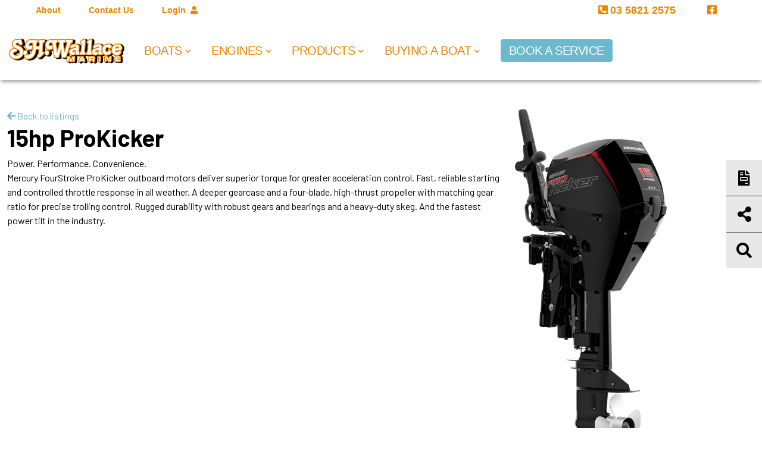

--- FILE ---
content_type: text/html; charset=utf-8
request_url: https://www.shwallacemarine.com.au/engines/mercury-engines/mercury-outboard-motors/2_5-60hp/15hpprokicker
body_size: 80657
content:
<!DOCTYPE html PUBLIC "-//W3C//DTD XHTML 1.0 Transitional//EN" "http://www.w3.org/TR/xhtml1/DTD/xhtml1-transitional.dtd">
<html id="html1" xmlns="http://www.w3.org/1999/xhtml" lang="en">
<head id="head1"><title>
	SH Wallace & Co Marine Shepparton Victoria | 15hp ProKicker
</title>
<meta name="description" content="Designed and built to improve every aspect of your time on the water, from starting the motor to changing the oil and everything in betwee"/>
<meta name="keywords" content=""/>
<meta name="robots" content="index, follow"/>
<meta name="generator" content="Pegboard"/>
<link rel="stylesheet" href="/Site/DefaultSite/Skins/website_stacer_2021/Skin.css" type="text/css"/>
<script type="text/javascript" src="/system/scripts/jquery-frontend.min.js"></script>
<script type="text/javascript" src="/system/scripts/jquery-migrate-frontend.min.js"></script>
<script type="text/javascript" src="/system/scripts/pegboard.site.min.js"></script>
<script>if(pegboard){pegboard.item_id='b86be1b3-929a-4c57-9a36-e7f26a5f6b27';}</script>
<!-- Google Tag Manager -->
<script>(function(w,d,s,l,i){w[l]=w[l]||[];w[l].push({'gtm.start':
new Date().getTime(),event:'gtm.js'});var f=d.getElementsByTagName(s)[0],
j=d.createElement(s),dl=l!='dataLayer'?'&l='+l:'';j.async=true;j.src=
'https://www.googletagmanager.com/gtm.js?id='+i+dl;f.parentNode.insertBefore(j,f);
})(window,document,'script','dataLayer','GTM-PMHFR94');</script>
<!-- End Google Tag Manager -->
<meta name="msvalidate.01" content="294635941663CDEE0FD0AD9C65C31662" />

<meta charset="utf-8">
<meta name="viewport" content="width=device-width, initial-scale=1">
<link rel="preconnect" href="https://fonts.gstatic.com">
<link href="https://fonts.googleapis.com/css2?family=Barlow:wght@400;600;700;800&family=Open+Sans:wght@400;600;700;800&family=Roboto+Slab:wght@300&display=swap" rel="stylesheet">
<link href="https://cdn.jsdelivr.net/npm/bootstrap-icons@1.11.3/font/bootstrap-icons.css" rel="stylesheet">
<link rel="stylesheet" href="/site/DefaultSite/skins/website_stacer_2021/css/main.min.css?v=20230922-10148"/>
<link rel="icon" type="image/x-icon" href="/site/DefaultSite/skins/website_stacer_2021/images/favicon.ico" />
<!-- <script>
    $(window).on('load', function () { $('.loader').hide(); $('body').css('display', 'none').fadeIn("slow"); })
</script> -->
<script src="/site/DefaultSite/skins/website_stacer_2021/js/pb-siteservices-client.min.js"></script>
<link href="../../../../App_Themes/QuintrexDealer/Website.min.css" type="text/css" rel="stylesheet" /><meta property="fb:app_id" content="282920691794268" /><meta property="og:type" content="Article" /><meta property="og:url" content="https://www.shwallacemarine.com.au/engines/mercury-engines/mercury-outboard-motors/2_5-60hp/15hpprokicker" /><meta property="og:title" content="15hp ProKicker" /><meta property="og:image" content="http://www.shwallacemarine.com.au/site/DefaultSite/filesystem/images/Mercury%20Engines/FourStroke%2015hp%20ProKicker.png" /><link href="/Telerik.Web.UI.WebResource.axd?d=PMrIT5dOWaVYIcpFWUE4nMXXJVtZwMC_KYMf0EOxR2tq_wym_DPuOuzjO3nO_C9RkoUU8OkvhGZDTBElxx3JcdO60AqEfNvBbHw-ahYSLHLAGnPO0&amp;t=638841414637275692&amp;compress=1&amp;_TSM_CombinedScripts_=%3b%3bTelerik.Web.UI%2c+Version%3d2024.1.131.45%2c+Culture%3dneutral%2c+PublicKeyToken%3d121fae78165ba3d4%3aen-US%3a9948a144-ff46-44f4-9ae0-6f54d8eaff7b%3aaac1aeb7%3a92753c09%3bTelerik.Web.UI.Skins%2c+Version%3d2024.1.131.45%2c+Culture%3dneutral%2c+PublicKeyToken%3d121fae78165ba3d4%3aen-US%3a8d9cbab6-7a0e-4875-baef-b5b3fdb88397%3a550239db%3ad19c3573" type="text/css" rel="stylesheet" /></head>
<body class="chrome">
<!-- Google Tag Manager (noscript) -->
<noscript><iframe src="https://www.googletagmanager.com/ns.html?id=GTM-PMHFR94"
height="0" width="0" style="display:none;visibility:hidden"></iframe></noscript>
<!-- End Google Tag Manager (noscript) -->
<form method="post" action="/engines/mercury-engines/mercury-outboard-motors/2_5-60hp/15hpprokicker" onsubmit="javascript:return WebForm_OnSubmit();" id="PageForm">
<div class="aspNetHidden">
<input type="hidden" name="RadScriptManager1_TSM" id="RadScriptManager1_TSM" value="" />
<input type="hidden" name="RadStyleSheetManager1_TSSM" id="RadStyleSheetManager1_TSSM" value="" />
<input type="hidden" name="__EVENTTARGET" id="__EVENTTARGET" value="" />
<input type="hidden" name="__EVENTARGUMENT" id="__EVENTARGUMENT" value="" />
<input type="hidden" name="__VIEWSTATE" id="__VIEWSTATE" value="LM5WCKpuk8kpdD4NXsnYRQPm7ze05b7eLSUGlz+H1TRWBHSDaYH0bXvx9fBEu1jaE3/rAg8A8HtFZBrHYjfrbg5Zx+vgXXQx0gFie5qaJmdzdqszPuByYs1i8JRv1AHRXzvdjiSNrIDkvxpWlt8oyUcVl8vsTnGZpKhzqZwp/[base64]/zAMSp+fokf/zv3akuiQkHZmj/nk3sNREM45qgPBTWXnjrBm4k8/Nl5auvb4McmI1MSfYljbRui745s0XT6z8voHuA5JLvbEgryKeHD8pFu1kDqgLnXCK3EQKc+RPfe5AdElAbQLZGFVL9KMkal0e0YrdjNUlv7uhdmLVnhTBSFbx1D2ljztsoo184MhmI8Ekf7TZMQHXHfFPvxCqqcy9nROGxj3T6P+A8rjQOv/PxQNwVP7Fs0k/nYXPTdop3LLfk8cwoOAkIaFiSkbuSkDDW3c7VUBrIL3Dy842/AUDjT3UH5oYu4yJy8zj7t5RUn/vfZnkuFRjGCl26+PTmzfd6t5KTnWfBDJSH6FBntklIoiOYTFo842N4IPbuZJ8Ta2frhpRbpCm6qVMkTs87pwOhOQZ2JnvOQpZsA10zYvXCxyO5+6ttJvpUZttziB7+N4KauEzYou6yVmDCCdK+pdbt+zgHO8hld+rYH/5hozT5uwPxyAqn30pMGzuMtaGn3PfMDGA6VBZ+cq5IOCp99GyUVhYrYuJmxcgcNenmOp6HO55H0N86Or6S4mB1dVZqL0hKuOqFNWwtz/AzV1BBhJH4Rflm0/3/I7FUpej1QaNkOO6YyeLIeF7nHu9sSRQFjV0Lsqb3D52z7baXEJEWX8Nk7ZJGaY1j4eMOF375D3BeiTLDCvCw2CHsZNvNg1ZMOA4sM8nyWL4q22yahd3x6+C/j3iW5WEh14tUUang3deDNyrz7jHuLF/r5yAiY2DowWW15OSSFSmDZXyOhjMrSYNv3nU5YP3X16RsfDJSMbpK2ADDeMTMsr8YFP13iUFvzAvmn4/1yas7dJXERpU/1Ah2vsYV4fT2BATEiub5hfLZp4BXF/0JQww5l8TOCZhLNdxjQcyail6BOHmDIVXW1QU1/3wCWtCFGNDF33YKrCbG6U0EGt6E31PZNMFAc2DTzxDmNzIgesGPYvqjHfIafEEtJ0/fabvBuir65/KINoAV+5l6GpGqyJ8ne07yjcCDd4c1ExCSZm3P4BrnMPCcuFuYdIqExTmTFkZIx+6M78J+ugjIYE3Ih7MT1ym/IHvLgjubyqTp/tmzR2aUYPdTT/vG/7uIdvpfs05xD3W/oh/9Tybg/eyY7vOpnVlIEUxk8yY+vWRuYzb/Kjo7JaeXAMyM39xEl1nrtTK00D68yTZoZ4T73YlYMZS17D6gpo10vPqj/20HPgxt0fX7gE2RKXAg26/uHUhGinf2mucaesp/ONEj0owY47dccQM1Yf1kPFlXn/DJDyenuDbQUgRaQ7GGDmtxI6mO6/mn4X9YxNlM8vnS1Hz/HFYwzNKV41Qquu93HX4CEvTOXA6+lU3MhFGuPJgiv/jmyFPWqDLUBF18EfVkYphPDIBVm9cPCFTJEzCGWQcW7NG9NfLYdmFTSpRUSJUqH40ZtpZY4pXwSs+pSVzXOYeLtX0dvohI0XljxBvgKXHV6bQ+CJ04Hh9DxTZALGFO6wreg0ew8Brx2ACOUUj4K4M71MWJjoqZoXSMN4zPN+5MhP6/5YFSyAl+Pq206Av2/1koNvvkHacu0EelxjvksOGCTz57EUTIMOapu3ZUCJrYNdUP+pgHPhjGi0LKz8ji1l5Xo6RrcNwwT2DCAB2vCxq1KEVUPTpt4fbgjLFzWCS/JjOW0StXoa2ccE7LaUDIKURj15CproUjyZlgo7vGa3uj0Y3jkNTrdcL5q1hcTEg/jdFwOR4IuwnvZk5H4orr2k+nswzeaRbV5jlzPiQxbRtegG7qJkFN7hRtSSTEI066D+ouAVwpeckgO+5Y58wr5i3VWAi7yv2BhMXcJSZCdHpR4OAghPxp6gaWDRNMeCrlEGBBqFQWY95AlP/muHDfdhwchuS4MLkCQSs2CtQULeR5AL5NtG7BTqsuZmGLWkSCPK5pnpsjT1n+4bI23FhEcJoBpzTainRKJBJkGS6A6d4mug+SYkJxKbfuy+JOqSswWS58wp9eeGWt/pygjALh6SoKcKMj6z2hetFCs8HCqDvO8sHtDBTvFOQhya0ek+vnaFDsRrcCIqxVYhtApOiUFP0hdl1wPgjlLWN3Cp3oCVcI2dNnc1+YucUoXdX/dedn9IQ6n1bJyRCK1+n53DLYWDPfZsbFdwZPjuDs0353262fvBc1SsTTBJVY0BK946y50/FUoEjDlk7GHmmGd0DA4bzRLYNdmE8kv74/TzGYk3WjehbWGzzNM2+1m2O2aA7ZITLeWNfeHwa4tqiFiY793gw2ixMsCR4TOcIDkFWtLOF6Md61eZrzZHMaqROxsiqRfdDjGLdUEEyGWi8Gi4SekIWpbru6hk/TAABFRwNPev3Rfv8gpY6QNoi1wNCwYpY+QeStuNIGmqCcQuLCKKQZR4t24gcjwd1e/C4xlDhWzpYcUwlCkuEdUqo75IQ6r9HmaM8WklwuOypUOb1PkchBzmjDUIcQ5djwG5yvlXX64dq1NeDFKOQS20aqjRFq70OqaMDKbwpmDwqt2npE7KjMdIZ0nSO3R9z0yMH3s4gFLSCObKBxoASskCSL1RGt2+lq8K5iV4SjzqaIM7n/31ArfDe0ZM66u4yW1xqJh2Wwc1bLzevYUQ8ULE1nlBey7SItmjw76WFG2ChD2ZU9M489qJAdVmB3eI/eXQ8oUAD8JfLuJZZGeGNrYDhc1SwxZOU4Y1btOmKXbk7/DSYXCm2LP+HL3CZX4bAPoI1azd7liBZcKbPpmWWAaKplbs9huh4VJgDptw+bKupYAKVwW8wBaebmIPl4Du0/ou3F+bYN14JA8l/bGxhMizVWzaxCJQdtJstWuS2+/mIar4F3QTMf5L/GO40cGxAVjniVTYa54xI3/fsihVxrhtzGPO+iXNCr2+1KdgzIiLlh++iFR+I8AHZwChKhsoc27eh4HMRrkjax1t1NbpDc9suI5qNcefGcWt7JBGTziUB5mbEJiseMmRHtRWWIXLTW2SrsEFNoYhZDDyQqKrc/wNDftJJue+aBP4oD3YwPumrIS59mg1XLVVF5grt+zKQoBYDooksOse4SNsqkDT3AIULHJkhJTIRtzqHFQVR8HTKzfuhBjh8kWd9EiMLaB5G06uFHKY+d9HzeXVni4IqBBzniHqQL8l7h6Q7D5a3ER6aMOzKD+LJTn7NRnmLfA+iY1wYjIRhlnd6lw1ieabw/zADbF349sbPls0Uv2ZtYG7D8XsJhkAbNQ3BNCOhpfh9QQrGHB4++huhtOfD2v8zojOn824PwXMjJRlgcPRXz/eKFdyfHWCVlnp31hMGeqmbt4lP0Xmpp0jwiI6FyfMmy/96j6Xhuflk6lvPIWMsYesBZzYWX4sSqMIdPJhGMuDcPBrQ8VFWrfs6Mfsf+9qAcxdua4vtCEB1uJM01B1sFd+s4S/Q0RinrmMgdEHu3/wstKWvwOOjCNAXdNZyp/v3rpF5PUlZZsE1row/ddBSjgLVOKOoQ5dMZhQbeLymiQDzrLbHyLkuGGBPljmdeCICDMKzmFbPFqTVWCTd9Cq3JKGJhrGr0VOsvHhS5K5Cy7brs7wovKU0Vx+wqPReuOhv6yliTweDI+csdpjC+J+mv5Tztia2W13EdQdJPl6yXm7wNPvV+KcyiLdI5b/chQP6bg7yA4UDnDIvnsbMdawpnhxNlmIzhbrMtPO1KerI8MV4xCn/KgrHWZ/YaFZ/FPWRaoqjSkmYTwlnLdgIiyq77AUDUzC5dBTzwqo8FeEXaPoKteejC71FdPZ137XR4aOaH+DohyXoeweEYkKISHld1RqGLS83nxS6UX1pIFnxEyNeJil2GnL67iWlk0OX6ubFFydsVABZkgAscAiEEZcCNJpUBtXGGCX977/KdSHoNDBb8B18v01zuuAz9/8fxiwnzexwMLozAHyZpDyhllLOjKD6NqI4tCnxw/p3g8r/AiN7V00wq9oSfx80HUB7mNC1zyQ/YqLjHEsrhhAzpuExCz0C977qKWG41abEl0Lc4jUNfXVIo4WNHxmR7JvR2ITScQEdZk2reoGmTklYQTvogA+lhPkHBCtJfPTwnbY0RYKC/v5lmSFfHljX+MfWj5GMX6KQwqdCbnEh3LGH/D5/v7CY9pMxOzIJbWoY4aIrZMWsxJmp9ruC/XT/uBwdkIx2LdhwguiKAXDhiBiPm6O9Mge25FmudX2r2ruUMszu7qVAhL5iFbtxiFp+F1G3LkSj1feuafquaWVnSq0yK42thGFqRtwO+XcCfY9CgWQVflmHFv2djfT8zNf0aHBK09cICOPnxVa67ldWMZmPD1g8jaXYFS2ldccs/MPkRIrK64IIBvzNPSbad7pV+vsB2mqq/ihao7GzprkI6whm6BmCQoeikg/[base64]/8CaiJ/IUrZxMOL3DSDRSsOHb6grXElJLupmBfZkrnpiJxIDuMg+RsHbeLXw98pfzENNOpQp8oA+27WubM1uNamr5RkQPtr8U1lWaNmxMaxXPYQZjBo1j5jIWOY+4mj39iv9MH9Csu3h27xh/jcZrNTr8T3yJ5E9B7Pgw9Td6RjS8fATgomP8TrqHCul1ItAje90GTcgxPyqRMILwT1dOGiAVlN7ReYFKU/8CKRdXK8IlkhoUJSCNKOecWMexJ5dyiq9L0+7F+Mi+/8xhlw326QkOE2XFDoTZyv+QiDqqwS/JunfZeHexOta9Af+tvKDrMEWFBm29Vi8eyAT56zkj8Qv5WIDvn6UM2zGzwPdbnrXf+TS52MDaV9yTCtUl1t5UqdrX6F2EOXiCluP4BbBMYBtN3xnfD7tBmlj+plgMf4virxSdL12oooPb3J5YLEsxH3F0/Ta3xS4hmfZ3xvE01PmGevj3WdAJq86igVY63pK0C/wIVS9sLa4Tmsi98zXrWpNIneosGxr4DiqCHLDtxoLWjO7rAHOOelssmzKUd/mIqC9CA9ekkuHsRi/X2mHvHMiKI5k+w9Pr57U3u/jp8Rigc550w113iKgpm3RPDKpwEp44oEnQ4enb4GG7EghuEbRCPinbj6F7WaNgmkQJuIrkSykf3NqnqksHRqjc0glWOkxO2HHaXk2EB3Z/EL/zeg59lznzbEHsvyPVV+Z7pPPkDV5+EdusSisYBGMDG1TcQPTH8CzHWIThL3DNGmuisz2KjnoxIz9r6s/12ITWT4cOAsCQHAbtLS7VYxCUqu5NSVSMqrW7MUXfiEAsLjJkwEa/5pfURdZ3OI3ScrRiyur/Bu5TqjOIWFpYEzcwLZfo7fnD020h4DLK1x8ktzffUe15Rh9kAUhPpHPfFjaAl3hg8Sjog61oBPWHDCytFY1Xjs5lu2L1xmiY/UJa4Pt47/2Dr2jThGSexEQANt5+vzClZFCcPmZ91XnUA4Slm6zRwdeQY9G06tTEwLv+0T+5/Zc073l70hmnGSGzHSF8jmRpr0S71h1csfVR5v/+Q+U33H/bQl4Mik37DmNBowxFxD8EZNC1ovk3DE+Qp/uFHna7XpiPf3EDO52s+Oilh5gla8oVZbzTr2DFv5fwlul+vLNUekFipwvYuLLa9wH4shUMsbveIm8BF5hY/Wl2YURQnrlNDPK+mrt2uiMfEwaXUX3ej1uBv4eG8NhefRZKJ5fpWMuVgvEb4x1VhhSBp339saeucwDbUV/gyHhu+PHAqoWChka1TYTmYj+r36J/rETL0G76N8NMcz7RMPo4qIPdpb9QWkrKzKP8JNj2IvWTENZ1HiL+V5lS/Mz5KFOTQyNWnA5/+G2COzdwYjzbXq7+kvjRkCvbVg/LQomaL+PW6V2hhpTr35ehEAv9sMg968xIACM4O84UpSnPE9MF46dOSKlLg/58ZOLrwcXKzBvKsV9MLOAbfl9d/0borPhTPuRs/iaOCjovecs60T7IX+D8nhi+m246hoo055e+Yk+dy1ctzVKeLTWn8+ThzzYpcs/6b2y06FZsNJ02WeE+5vLmNhClvaRGkEItCFVkTTXN76Ux0PZywJDUCUjXcJw6fHO8jg8xBWkXvvgVt7Vn/mESeZLkOhrCaW3EOnpLkS3bceVy9erGbikmfQ+lRPhwxWoT8/dxZ9lSPkGFuAJD9e7N2ZzLX0ctGg+5IFNXp1aEAWxNeL93Ts7+rQFZ4ABaM3FBFLNj50O+RUCKH6SlblKulmAEFps3okWG6hnHaz2U3evDhRu4ONli6NSWmN6MgIrzoKiO3IVrlVZ4b5LR/kkbhpye/pHcUq6zlG064cm2gGjcjiJ7khXkesCDCgNEFG1QMi5RO6iNztTsYrouCxGueS3Jmk8k96TBDIKlNz+OSekGUXMZRU85yHngZPV+cGjy2ooFCDHrSAxvGQQtOB6pAiRDoT5P145E+a77FFJM4RGDXRRA6cpb2n0qun2XR0oOLw95btPtx5H/3/+jjXMyEzwMQuGw8Jc2XG93fBecXvYV03slWhGdLcnXPyyn+nQDMItPmb3b1RYyvhODd+egIi4uKiSZsuF0tPbu7tR8haTmeWKQlQRIqw7fKKd5a7vryl45CQtlmUfx8F4sFJ7XwBXjlQH00FvL65wgR2/Qn2oZZHqQ2YYkwOaw7BM9eBzMydQgO9+miyxuvpNJ5ncX4I7nf1yLz3AnxM3sS519ALUY/Ucg3CDG9i76a/mYlmmLe9c0fhNO0Ntg/ulALgSeAcR8d6BfGdiYrhHLUw5HyJPH/8ekdTgFHW5vBX+22qEWncHhL/VCn/[base64]/nU0EhlSRx0yt/[base64]/IuzSNhWzwEaWrP94OVF85t1xg4HJ6IyFiWb4ctZnasoy1Hw1/rbrlmjuXr+RQe5pg/pUK0VDbjs66VDugcYRGh9BeQoESQbDUGFrHPSrt2uO7nPwZRtbmF6OBijvkjEttlQRs70okzBGRvPXhAiiV0sJGcsgbsqoJMdwiOfILa8/D2KU+hhGaGu8dNf26bwNzMya7JLBuqvIK3UEUgIIdRb+hohZZMn9aOZ/X/chjQj9E8BWiewQpgOK0ro1CRrJZxo2sQMeGLzf/VasecHXaKBsEVJ+FWngIlP+z80OtIr6NFXoSJEwRtPcekdG6e247Qi5R6Au0safztauV/3cDi+EwiflfQhGFIHqiv6pOhFhvvXEcG12aipS1KB3BbCDmc3pXBNDyBudtn3vgqYEgENdVubogfZQJycdDwXokmpqyHWrp7wh2DASBx935hl0Gu71Ds5ZfuN4S7qDxTpsiTBEBDjeIoVx4I6nEueNyE7zbP9HIDmyZwxCzLpaX+Z806ucKKwKmI6oyF9OObUKlCkyf/V1RH2bn9F0ONsxb0waKwXOPPwIHgZvbZ9EC+BnagmKqKXrXDCYI+alSciGJWB0ZZOWbh9n2eM5NXFAkMxHa8hdWkiAvn2BGeZ3JmPR/BVg1plMjx+5cF/E0hgqLlMYd/ipqhtr3zVZ3lF+iKJKKYOPf3Y3RsOuLON7TESq6+25RRemjHGRgh8vTRFF+J8E89uZhBaYj3AnADwitHRoYgi5oLOPA4VllnZc1ypC96xmqruiNA1IyinkBfw6aiikCa7kvRG7BAfq/QHuctCriwrSnYiMywnqnmA7Q5ETX/EKs+FG8+NgAoG107YdYvwqM+2VPwmW+Wl+FrW6OtyAiJFcokVjd2wr5AWTPmmhD1ACDubyx7WrGpBVOn8/uOcoCXytvBpOpX3m15m8QRI4Xn8tUj4r6e8vWH+lQJ5TDPrtqqA2xx5S8fhi81r9DnfoMUEHwK9HRzJjcePiBkkRpiQAoqRW4+UmfDZbDgdCG0BMZHNNgRp6pggZMs53JFzj09jR/OXBgR+1wXVWarOf6ihFDTVq7mUFVhRtrCuSMEyZoUAQftdUvfIXyPxgp9Oisq1JmW6Y+XF0EKZc5xo0AXtaZ/Dw7cogfJyJsku6SFNIKLBcMt7LhwtOMiKZFYZNOExteB2sBandwDN9lt4JYvkdw3UjebyUxnB1/RA6C26/9kRtRxza4qlYaRoStCv9B6qIdFIY+byLn5OFlJPOxlcqblotTvtUKmLeejOwW3KKSy4i67PuGSUbVhAuYLtFkd72hBJlZabW19JMPzUrMWfh4mxkF3RFZzGsxBulTyQI+y2bL0JGxY1TVUBfmWbpS/twl35uBL/1/WB/mlYMfM+838OFm3q6fajej+Q56X142sJm35GyV3EU+azDVW9gSQ61GZ8N4i+hsh0oU90H5OwFDLjDBpLz5oOBVC6E0EXZlXbwuWX+uuXcpMD//wqA7ab32vOXAsKoYXtboF8rrmG/kOdvpHEbmnsctWDGwEo1Tu5rMWxUNT2qdMhFJ2KPIjjaDWmhsUA14BneJ3WSZDGK+8HszI1u3ktBnXukH/UKV3adcJ+N517wQkhWNPa1yLCz2FDxQulzqcddW3ASf58WqAPG+TfRKTwymQg/6rPE9scQP/0D3vYnWO2+S69q7RBfnnWQUhmc+yFMo9J8D6howSP5HSYeZe8VETAKuFmYCwOQJWWcrFRUJNxZRM5vr1Bz2PQ9MymfH40tuNX6oKR5dDaJtENG8meNsbVlKMBhLhFnkVNBQ6/wxSWUlbBiAkVNXMlnZrwIB2vhwB7aMruKTdQLk1Bx6kVHgBF63u76sEIMZA73UiEcKq6Qf4dU/nbmaWdj1xfaz968KCa3FsehSXY8TKCQ41P9iJPlKhhrOOx/egx9+vP+4Uic1YXXjg4BuwGEj3aeKewGaQtjDILO2Sr+d6NkNhf9tt5IpAghR55M62QtGdi3f9OxDzA/wOU3jL9LspSYSPvCGvIT/bnojD/p86HcksEfcAjeDyFBzedqfMkXrj6smzGRVb+HWg5XBtd3jhOY+TXjNG4n72J4e/gmMIHuIBx/9V/X/[base64]/K5FNabiD9s0irmQksiacOqwNo20R3/IHdaxONS8ja19pPi5YwmTgcuZz7aUS6M+4aPU31lgg5krm3VvOOW8Mrbkr/6mgObcZiuP6HzehI8FpNTbb44J63mqvf2RZRgPjQLE6XpbPyzju/Mwbma3sQ+W39S8MZG1mycFRdAow10wDjQq4SvJKb5S8Xi3HQaRYkPhAfwfYmPrkdjD18SZMCREGBuujkgP/gaBfUqsRhJZnmxS9g7PwW0GppKzO6tcmHtY6v4xNVQqe/NUDAfwS+uhe19WlV4kUeyZmRp/[base64]/RjA9yg1jZPyb/2QZSJeN+KNAUSFfXHdCLENuY5YRpWJ03Xnro0rKi9WBWV0+qW1hiAqEGuon5aDQ+mNdpDUe/qi/13WFBgitI6g4RUC+FnjG+giwobbyseiulr0cgmSgv9XocuIMpxIOt/JH9XPNQfzA7DrvX/Anv6cfaWVENQwqXuJFKGdTnRQwarRzx4JCc5gkWb3fS0Qqk0ZArleM6yjjxZBD+DYl2D/aKmCc5DEXKJldBwLhkoccl56F8wOuGL+pZuC4fjtCDqHbbGMXPq/bGUcJrPwnSdGZagXF0H/GCRMqlmj5QCM/lJEJD7ktuCgtVA6GWvt+SPb+fWYruumNjyKEG8sB8qJR9bXOsFkwM7Lofe8Eqm0WXX/YrMUglHKTVDAg321JQ1Djo7oFjFs9YkSnQEv2B2iWTe3dZWRZgf8RkycmUEqmGJ7RuctTITavIYQ9X2M/G3oOHCjJhmWqiyHjX4jxP5li0hOFKz9lBJRF+/E0skLPQy/Ffwuvp7TSZRybGoCaQBbEFLDal7rJz07a7mGdVXiy2uiqHg+tE0ilPrzLYWOC/Imh4PYkdlyNFtk8GLetBWfKMoAL5PRc3bKQx7Ewp2/rWmIDq1g7++ku1iKmniL76WeuT+fYRkzF4gT3JjU06Y+DbzwydiSohzx2QVlF5INghPFYKmnAnRb2c9afA8L/0UXCwUCBZd9x0Hb2RqDToHUcchYSP5b8s9YqFqap5K62fSnUcWtkq0lo1S6nPvwlQNEdkOecALt50E00BUeEKSAAlBjt96mihen7O6ulaMgC0PyXtO5O2DAs9+izn9DKnWHrQG+MvQEixGMijltyTMvpuJbrI86RcnWkdLMtnTHxZMNFRIGjpmTosKq3rnnWM/XhNczEem/QIUmoPkd7uJkw7G++rqg/7vPmLTCOCrCaw1VXsYYgeF55hwlYJ8ij6TynBQ7ihwX0uoofprdtgzqTMP0Rk92eRwb1PKjI/JEcMGWSn4NZjTM9iGSN8o+jPmpo2wKUzzGLKXhGC4cIw0s5Dy4Xewe4PyxBLc2OjbAu43ZwLZCuVMxgKk34CWT8MnAwwex2wAqRXrxr/GWHY82BJcteXNL+ie1lpIrr7UgK/8ULM/nOZvQjPb2ZFYL7EcXvgny5FXXpItfqi/cuSYck97MBDviR9/1b+9WbvI+gpjGxbf9wQaWVW7Ad+6UmWI6ghGxZXRw4dfceZhnHNNaj95yTs+butDLKAsVZzcmALIfx4oD+nWYd1FCXU2oDQO+lCx2qoLjyVOE7PeeRj6a09Oa+KiDz/RJOCyXv1eOLIjrNZf0h0NX5k/h7S+We9cfVi24tz93Mq5CaxNsYarovcROskHbY1Glp1nvb/Sz26OtDm2wpT73+l5I9/eQfzOTkIsheowsyWk92hiu72KJAryehuicc4yjr+KMLQ+cR81pODkUw8mKz+7UMCa9YxCFGx+TkvCXAi5FVkbG0gBo8JbfIlxBXCTfAK8byGskCGgEAPDGz2pBNOc9JflAsph3K8pMSSCvu9d8u3nF/y/5J6BWR62SlY4gw3vM76MhJkiy16Sa12SD6Gs5W6ciLkLo7xXAl/YuyFUbinAZ+85KN9nhcbKCZySCOyOrKEncuRjrX52AvbPG6S2u59pMxq69C7GwT3vhFMMV02LwFJMUvlYS8Rt0llNQSDgjzINxzK3cLSrw04+24zXOifrmctdUECH8JS8OQIJaUCbiizjTCBbYRHxBs2xvW2O/MyWSTNpEca7hxMYPLcNjo3CtD3tfRfjLgrLTdvGFrTzAJGIxoZGTLmb9FktENAOiAy7UCNotrlTaoco79AJ0KAzsHocUTR5UyaFEiVKOlzi3iJIl36JnVb1jk89A3yoU78rms+PiCTty6Pwvo98uS01Hxbll/O742aEovBy2fZ1Pe+A9bGa7mjCJQr/C+IXfkKvXYPdzAYGOW3pM80i6El3kfhHJRpsrNnjRVj5CBxYM/NSZ3G9/GpN46rCDjCf66kqdpCn+Tg7Xu3bAjoIOVCPQ0s/Mx3M3CNrohYx413h43jl1iFp4ODk/4zasFrBkCZBUk6X8aqo1MDpnLZK2tP/IxI1GXCQ/tCO45GQTtIA4UJxuzX3erMzr0RzmPwez2bv2flQw38tqShtGEUrbjKjjdCdsOCcyNBIGWS6+rFPdaxGQjTzX9VR/6jidfRz5BwsfC1j7RNxhlFpqkC7JvMzm/OAjG/v8uMAK8Gtvh9gcmuuawIBmemxJU1Xd33WkNgTK/850kx19Pv9PjSdZlhxZK2tz64FGsuGfvrrSXoFkHO+NU8gFDZylx1CcSsvgEBEc1gS6YxYvDdATt/rmjHxYeWAqsi167nKPpze+OcdpdeOYDXJpCiB6jVRJ3guldgUN3L001Ofewten3jOwZefpLvqQFFrACwxVbAidLWQJQd506rfBljk/rEpXhWdpkUOuuoNEEKgGJSLYd0yMZ91u+uLc0UpCUIrLYAH2JqYt5Kk2a8I9LyV3qXoRPkIl2SWU773zmd60Zu1RcqblljYG5cwSlNf4CJ69Ly8C3FsaL4G7HIhOGl213W6SG6Oyp/jy2Ok8TgwYwAApP5heu4tj+sL5l2nnuXevSac0zzq81/lBbBp8cqZArnQ8pVKxLxIwiMvpd21ENjN0muYvxu54u5GBra1PT3I2O8FHV+/5D1fPJnvwI8SodtSd6bdO7lv6ouBzP1JcmbLmGOFqAkTopivkBmMkj2Lt4SqxBMxdTreFAKXUCD0WNBN/E4uwn1IPRitDzSiIKXMq+fp1t+ZJiIx+9aSG4CXLXSvwc1Zn1UtgOOB/9U/R9Vf+u6zeNWbCoaieuydXJ+kE1G/[base64]/[base64]/pkGm17Waz86mf3fIjGetF2SOepvXnRsxsbwKBjHQzj/XhyyxOHFfeczkfzHmO7ZlH3uID/eGn0sIQSveajD0k1DfuS1mIN5jN/cWNEpmqV5t1z7q02PBzgqou7Uq2LHS8vTJgrdo945xon2iUO99muAtDxojTNXsOLce8v968a0lg3kC9VUgtEhta7apRt9NGJPOak81a9qV0guBsl7Jtm/QgEdSdQt3W1JYcPS2S3C9m7dlgkVK/8HzovFbHNtrqCIq9Nig4gEdJW6MnvAOGDfuSxFRFS6a0I8N7HMLGHPPiVTb448eC0dUG3Hqx1A8Hs+DwpQ2GAwUqwDvKFXB9w9a5XOayenDCj7Eh0TEb0LrLqQl1Qf4TfQ94OQc2qXpNmYtpoJBnI6dr+TJ9bdv70VmYhYjmV8CE80311bu+iKAJbdw7Fwc9uhGGnW/pnlzh+wftBZscxmiu/qvPh8XhrUMsF+CdDduR2/cRAP1TWUZnCjnZ1igMTnJmoBsyw13oya5WbEDAPhU7W7IM+RoYyU4zZAD/ZI4SLYHYSE/Mj/OKfH7cqzWM+AbOqYS9K0k09m19TpF+HMx7ygLiwf5AGlvMe2f+nnX0FFL5eZKpuVnBvv/ZCYU0BNJITDk6RfK/JOp+HOfe4OLzoIFoSpZ73b8mtgFaSr6wkEt8hSexo8uaIN2t2Vb/g8GPtAeV9TWWIYY77VF0ATI/m5bf9rTaJEqVHOfX3ZDiCwFHi7aRWRdW5FkNVk1Zxz+H6ndLAEGyZ67g1Urq8bsl7dhJ5PH70GM0j0Fds2IxraDlc9/TgPbgMw9TkZFCmI/SfkpmOv8wzuNRKVfWIqh4UDVFcliGn9CyA1VjUJGb5GAWzuluPHFMd13w3mEWWU2ZTO+kFa4uFbuy1c6bQp0XgRHuMSoeoAtUmo3zxPwAnpPsfV+qSAf3QF0aJg+KZJaJP/7eCpu99vBNaZ4cQAqB6U6AnK3EseNrr+KJ5+OiJ5F0TylZfD9JcBSqNMYEWmMz4gSAPouLlGPuRcMpQWl542eHt0OgfJnR4cFqitFWNXRQxwIdxXp4tBGIszJ1xVRgTfLueVo0/zSRc6ycSm/k4yHlT5NcrO1+RolTZp2/+qpVxXklRMTGD/7jux0qZxm55fhQEtVQxXFB8kbyNcUpnuBuHrAKRO6iVc04tSKxH0qlBxcJQlNeNOoZswRj6e/JS+Ns+5W99S1q3hF8VXCgpqe43TeSDqW2OuEWAUMEUoRAlylg32vsoXCYfBxUIY2HGJo9wycu5V9m+fF1P7YKevmvBAFbI5JXdLKqqlJpconOnrsA1Kckt6VviThpzOAtyGCYN98K+whLRG4nsH2oI5CB94EqJvQmhnqiU/cdN1V2E3pEwupyPCisRJa2XXwx0X6IHY37MnS0lscONo+J6fDF+i4LfQQQpxg6H6HQ1TYj0Z7wMp6xe7BWjA0hwjHQf6tJ+N4/ngIb+yV2lS3DxuEAxV5ttlSS1SETSqXlikjzYEvp7G1kDtCwZLFgGcgmlngjLeIZjY9TnZQjHGgy51yerjhfo8SEVxa1FBVzXqL/ZBCTN4Sq5k5VXikFgZ9edjpQpPtoBcvYg7we2b7ETAStn32D0WVo5KwB3Hy+m6puUZ1nv/EnpZeTAWkEgaqGTuQlDgyvw/pBMhNZaklmzrDFY+OroY1aya790u3zrGfk7C4TlXPFc0Cs/mS6kEFdkO+90JvL64xPs0F2F/CUoYoNi1QHz41ReN6dntLYjSeYHoGyzwTO57ajitJ+ZP5wdOuv2eE3Z8pZ5eT/SKknGzsII+ZhOl8o9aGPyfdOGbSfSdgyVOqIWi03umml/nYgmkAjfncD+KaQ04aP/lEpUCgo0QGvO8DuWMKg48x8iLs60Oi31lhI5GwoYRa80HR5IffELz6FFzJXHT0W5umYEU9cxfUtFN3MzGp5ju/u9H7BaDu8JkOR5x0jU1Nps44u35DKiYNObUMKqE42qHIOhbgDYAE9msG6c7V0YeOtgv2uXh++fG+8T1bszZ4GxUQkC4DBGnDidPGHYuXBN0KDnDzYpnP1ZTZzvT3gUKfnBXaSXeZfHQ87omMyc8Qt7C52EEm0sXzeCXkSW0t/AKKD1xy6MpyULHRw8z/Cwqb2SuiKLn7HlgBS7FHUfAEKAa7nEpCPLNUtm95gaAqPOzIpdpQx/dEYo08epiMdVkKygGaU18TXCo2PsXEo9VuhJSbNh2+3vVVeGJwOz/k9Mc5r8FPTolhJ5QZfsWFR1KBXPrMDiu7q98ksJe+frXPPdjf750ljMqMj+CpgqV06toYH9ERfQdTg7dZ6w3V5qLqseLTCtsdl8NSwUf4hFHYCrqYxCc6ZVmuTjwODjnHhlQqrfGlF2icsWXKuUI40ufOLtoWsXk6f79uv60H0RR5MrdPggJ/MHNfm6VcKYUu2wfKIqLE9JRmgrVP+7M+vTlncZ/O8HuDfyUXgLfqCPyiyQPeAwqiPM29+4LFuGOMB6kSpZCNUJwCQVKS5yLOMkecmXtzmGH7VumYWtqjWYRio4YhVIJQx61PRm6qpmTcB/Fb53Vu46KVPg+pgaq822wr2gx4RRi8TNX1didmanHmU84o8AgQrFgkjHyI8aied8rkRqczRddw+dyQyQf+IWh8pDpJgw6SVizNkUUWbwyhjMZQDXS5P/mTzHJFcg9hcAEycZru1GlxPzcurLYWrmdvXyZTpXBBMZ1tuxP9/1QpmcoHHlnB4VE9Fx4AtlgFZNqSIMA9I83OEJCmthuX/ILZBPQ2H62g8XvDMXMHfGn8hvIEJYdMMQ6zE7vQedKD3LTKSCIb4K2oZCDPc8W5l2AWCa7y+qBpxqtJc4R6j9URggaVGET4cY7keLFeJTeADVZWi2S1s2BqoLxtW+Y/u35uuEIUA6bUBVe4YcxayUbZTRv197N/lGqSXurVr1PPFQABwohvDqjM/5Wh7Ai5Cybb28getBiy0ogzvacfCkp04Nc4Y/jYh5AqMyMnuzPiKv5a1cVj5zlf3mLl/iGOwGoLphvldveX2oSeLf6E55KlGbi08JqzK7HtL8aSXPd8D34e9o9oe0aTAoSS4egwY/8zZXBLRFAVW5q9pdXICitwMTal7SXOTTFQGKGbQh4vSyAx8DHFdFLN8SNWw91SYyAoVZJ/P/G01GRrZdVIIRnUmtRIwgGDjHw89tdHiWQEyfOOL8W73YLcX9ai1IlL/lOyzLaSosSkYNw4vEwIwQeD0kXcpn7keoY+drPvsODaZ7xOMVKuH+NfOGsFVIBt/0qpFtwv2ecc1f0Xih/+ba9in1CI+Mr0vEWRkUEuVfPdr84qfeDt40J+PoXTZTwNu7vpoQgQWXv24JhLvl3c/A3RVaOc+VueDCIOcanYhcjxiComBJpGeke1n8TJZrnCnW/vVI5gyeCSmtreZdrmmQ9pWDCI6jJD+PHb6QS88iebhBq1yovufOemuhhtQIBqvOCPNrY/[base64]/[base64]/iHOOuLqvp+JSVmsbzS9heOnVGlc9dh/qDOonPbvkGLNfn78gQi2Jo6PMIhBehboVDtgzalM5K/kODNwGoOGEqoKOX15UyOuzvlfXTKDDohZm7a7fBksIEPoNy4IMoxZp6DqO916SYNNPWeAstEEsW8X5MlzGQILzUGzZ4JkxjYZmBlumN1PrFGEQx1+8lHThOK7S42QPzQQSdZDvDWLr3l/[base64]/bmLdbOX+JEFXlNIPdOt8Gl0AW9FgaT67Yjym5s6RtTdj9Eof9qUGiXlTeUym+0/qnZlYAoRX6PMdW04yU/jSswkiGdkLZrfM+5wMBRJ9tr8OSnMPUmnWXoeuZjodnYs/7RrVnWVP5WRKfy3V+QR9fSqb7T407QGsoOV+fjv7Va9eYexytQgkWLItJDcbj56GCXtxVHGrEoslGJgdaOuuAQjmyfoyzQgS0nFeRmbzs9Oj/uD+Ucnpk/aaSDlYufyDVxPgVUOnu3RbdAV4xMq5aB047f+/0rfCrtKIR4gU38cO3e32lG9B70NMr8L/abAUwKOPy5Mz1XN+y57FitVXM6qvD5x92XQr+ZkPW/yAHCITa/ZJeQCE1lAofuK0Hjog0XrU+6MB6DWgeyHzyTuTEwFrozLb2PPif2omHdyzsYBwZ2pR5sHhGIJqJOHAZnNCQRArZgj2jB91Cs3RESI/h2KQ/4IM3VekQYwrytVYMQ+/30/GGOoAKKZJy5QLkl2+kzhJxw4WkzDy5LnMGzVH5CYE56G6OXLPjAKF7sBA7DvYrijjnXr7EbTAuY7lWvjNXY/Slm9PQbr/v1bnWEQYBKKR1eNtOzHUzTDZIZ2/41PJcKmbk45KdK2KQIMeq768uVVtfw/uzAUW5iJhV0iNZzW1hmXmd3df4ObUbXSJoAKiAAoA/DMm86thkPtEfm1HoT0K4OkwDcKxs5wzwymN+5VdayDo9zPdi0x5+XBZckgIW1qkiDGO/[base64]/f1rhY1ibut4MyPWdFnKHtLEUybJFak0XCv3mQU4t/3Sut9yuUquLSK/zhBk05AEOezJ3XWu/zBgoZtTTo7bPsPSI7oXU7E+syTOAClGmWUHWlCGmQe4Icv8Qm1IjMYLUf+ZJ3RSstBc3LQBGiOclL+ivFuiRw2DLuIMubrS9qqWf7Tg+HqOYKf3SJfLJpUBHFakKfPhIBVkgTirA0Tz3opgDX9SNHIiJQ/[base64]/belbeVhD/w7zZG5tdLesdAXpACY0NNuKn8M5/coFW3x5njdA6GMyDyN8ZwXJQf7iAqqkGstdtxXgZq50AOjBT2nbXfnWMQTYRv933KMnOZ8m8n0YOfSX6fhIhJ82xMlQ6L1Hrw25HqJKS+x3eqwFDFt8vKhVLMjt40hJgzQoJ6NRlf2mEcqRqablv3e9E2DL+LoM/xESiSA8o4txL6Gqpr2pcYYaBuIbdt8saJaqcx4JZJTMY+brksH4+chyabUHChv8qqipAFzzgJAOZkHjdRLM8TEeXtDVrx+y2632FNz4Y2sOyR6MWq/[base64]/u/BoSaJv5WXLrHI3YUDDa/yiiUf651clmrxxEh4/Yvg453n6P0umsPopvNPijPgIGnKG5RmZN5xl2ci8bETA7mB1CtZRH5Rrrer2F9MGR3WoRBsNVuLd4Br/olH3YycCoTHUaBXRWvvUEXK54iue6eqPm94baMOQsEHRNQOBJRx8lI+t07lpSWNrn98TRPNMsSmZsHn05I/Cs5URoIg7Z6so5HL0XV/CTBTNzxMo8CoN5Au4P3YI79mq6HBAFKV3qZsFgsnPo2P96dXJw6laQQ+XHRiAgMxlqiiKmX4w/6IAXgsMceLaHZ1uq/[base64]/s4aW5syficSbrzjg2xJEHFV4sunPoNpZSM48LgplFpGP+AAlUbobJhM9diJWDcBk580WdSUKB4CsRMG7ocH9KpmMrnCwWmJuNk23O4CDr0kwYbw8m2DE7YJsePoZHUXhMY9N2vIeaXgK4GGh6uZZd/SnQuwHND/LwyWgrRmvNiAfVssUhGviF/U52I7XwKqYOPz47D3LzynvaLicXu1FhcvZmZb3R1NYifs7UnGc/rjBAiskaI4+pFUQIUPtsZHPK3pCGneGQ6obcuBv9R0nOOzuMGptUyTMS6dsnDtzn1GUi3+w3ead0l5KY675RHMxU8FrkofUimNgb6+jRjMFwQDjtSwlDMmSUL4mYYJZJbkqkFfGUURYNbVyUiPQ47qSmNU6kuRKcfef/[base64]/[base64]/KfKOiE3rBxLYYiCaGCa+9XTrakQH417+i94VYfUqwt3PP16W4nANcRvdIY6ukpkmthxR8V82V2q7y181ZM+rOBupFrtW8sXXuXdF/03yAKVBN5q3Oh2lUP1V414o8bnY/ca2M7cRN6YMMufbJyQKnBSFsVJkNfugR3cVbkajUctHHiR6eTADQ6A3s9T+BHYnNixIQ6p8R8/+Pq3BnR+W1S5p2O1DNLnAVAKfLsN7jVMQsb/L2TUobbsc+Ozw2YZKGSjHTBFCVNg61iNyAm386puV/iJk1smvm7zG0VPKIKRS4lm2SJItDKZ5yYcUn0aPspbInS6v/8Eu58/BBhoEFsU+7lwLtPLB+RVuJOlY1C1VicDgOyI1GKCKAsGBcs7Gs8/[base64]/08rI1w9ZGED683ZZ3FDFA79jjDUriE6XL+39OnQ8f2Zip+oteWQbtv+kz9kEcLY+kufDWa0QwXmgxbdjPqPOFDiYX+oVmhN8REbdd+0rb9ptnrMRfVw2oxhroLva9MUfzCTRMbyAHKiaFFaQRf8ysn3NVhKZrUG4VGNdWqcUioZGoI5OY373kx/[base64]/jKop+fF9QJjkW3m1PvOeGxLunPxX6E/PjkOHEt+JalGp6u1qZebby5n8QOuvTRVdPCBNl53OemgKlEKTW30auHFU9ZQAaoYcR30IlLLzrGwhvbFL8HeeLFp5ytcgX0G4n+qUk1dd7GuWbCjJJrZ/KwVJUzWtbNbKp0E3YU1Deo0Mhvxzb3Cw0G3hD64nJFgyXSGrU+rGbMOTYI7Dwtb6PdFwUCBjlZ17pQnCUEGyn4bUIOWaI5awL3eoiTGP59B2vRIEq4pQjLD2M7c/Dd+1ped8PTGgw9cPTI22WPK3KVnBwybBu5WYm3eUyulhE2sxqQoffDs6IDOkFjb8DiLfm49Utft6cJibbkBKnT0MpNJLB/[base64]/IRAGLhqvB+kme+gAkMAw8FjBA6go83lzJo5o3zBmsyOWPlYKJXE5HF01OAeM9dVsfpNoTMey3KJY/MTzqBsjvIuB3DgzWo9ThW3aXOaHSxnSzC7fKOtadnSgmi20UWD/rH7ybF+ulthtyl59LTf24DcHU/qRPGSo9BXLLObCaB67BWBgja+B3Ko08c5Gtf0JZENLUJUn2YSTIomQPzWV2aR8yKzbyyMcbusDJSXvB8RnSjcwQcYGfgmkpmDb2uQ5FsoP/xsD8bZMbs4yPWWeLOoLUi6PiYj8wuOlBnRmp0ofoRjEyw/L7Mqojhh0N+im0CClZ+0F5WVEkSK2Yr555VL68k5fz/01ZWz2+61w0yw8iEm/GOg/b4QVbqd+vIl7JRZsrIT+aydT2Y6/5z9qTWawUWrDI7m7Mfeo01m9UDL+tnYKSCxFSi15Bs+kHuZYLlAU7SOIeOD6OWaH64ApNMEuRcre9NoO7xFzovypzGowL+Jky7c3vupjbOR0u5ZBi6r3qlQ+Agw8DFkJ0bn9KYBjRRu+QSahBGQpODHPVE5ES+1Y/o6ADknI9Sp/6ptAP90g4xhFKayBEXH8joHOfjlxQHQ0G484ntVu0HScW5S4jYCJbebMlzI6lVY1ZfKzLM35qANGoLMFuRXoipBxC6SOuuxuwKUUnpekv7PbgDHyJq6AtAStRmkXi47PpXLnG1Ihc2b15zPZ+MJtJuhjZ/LAcl2yabZ3WSoYm+0fMEMC5V1HsqX5muz7sVtm2s0Y3JemSwW/J8OSctL3nlrNMqLVxVoSgEfDR/dA6uC91fxIZV1AVGi7snzprzFFlhrf0Mw6mwtlT5izvtIQMYP70Hef1alpmrDukBAIUrTdYHR3nNi6npapFGDaY63xmn0zHyyKDyNFuQzGFplfjPpbshcUQXcV2VTPvkmn58uSkCwZYT0/ijQgve8saR0hVpXZrdUvjzqwHpKokvRs2n2TwwWYYRcX80PlhgRUkHguKgp1sHiXZgdocqhQEpnwPZReW4KYADKIUuXWn29OtBBI2DpKoq707wAD54QsvBCBBDFZ5SIuZJfZgIJ2MjL9CVtQ3Nea3p6TFiJ++Ea09LaIB3LlevX75Q1t95nqo8I/sxszzv+o8zzXBlmc2/uKOz14MXr9YCA80fuRBAQZJsLz90bCw9RYmXfyepNmN7fqh3ANegGHBC+291pIUJb/wEWd/NzXkh/OAi4dt/k0hZZJ7gXjAfocMeqmy6yWv4658RaWEcIl7T3/naaC9Mo0pQwU0DcphR335/+W9u7XtasHxsGN6jMinMZjZRJvV1d4eNNjm1a4UJq3zY/N388Z5uzcY3sWUaZk/cHaovRsbkDci4DpFCJWIXXAPz2VKPpxjbDKXY8JaTkNEIkEVsMA9kP7FK7BsgWkv8mCgSxNRsa+aXnfUda5SYH/i2H/4/3E6toiqz4IUoU8MUW33UjMZOhjIkRdPNyu/dLtwAZbDmulDCWFEs3q6EIImCFbP9KSlANHaRDflvMMolHCLOyYo+bZwQgzHImvFtHIlpld78urxINhNf4AzK81GAGL6vUB6YPZhKBrG90dI6rW5sNhgxFsKRyDnpvVNdQHYcnpXqsucD7Fot1s7UNJtj8dlEYZTJXJr4KpQUlfQbebt6cOGxJg/NK0SKJbn4plsraIwU/mpXKWodheR6nn7rIQj2y6a0mVVVh9aQDu8ufGZXZo+Siu2FbYQrPtRK8m06R2eKgj/vglvgRHUiKsn6nn/xn+ZAvUmFpOcBZkWUfwqZ9pC0awcMbeH0dMD33bDTotcO0TDCIL87qx5+hoz8S8Lpjqpaw52RWa0YhAxnnm61ZbuG9awK3+B137lMgcdhRULqZ3rfagJSJCre51fQamUCO53aZPf1yd3lpPV2d1Gswiq7y3NiCH9VaoYVODWAjSgHJAk1/[base64]/kICarQV9SJwZA/sUT0gVbXuIum0XiU5WNmAvIS0zsMxAopSnXSFpUaFxYRL4VAViMq1OCx/VrbHKVoKWSfiAsunz+ZnLk0CrGjJe6u//NjZbL+74ipF+Db/xZaLL0cY17J9m9KPjUVNnr1mJpjIaO7/rVY+AbJXJgme7AKkCTZ9WiBQ4O0KNQnu9bpS1zL67f1ArgGRVc/2B439xIdwTaqli1cPuuojEYMJT2nsy/AqyY5K3zhrVrIRlVJp25mdeASyH386yfTG/sa7E3cMyiEgPPB0YtoNyHPOtrjxzyH0Naw+9VBSdyA8RtjMp56NnOwXaJR5T4UWZaQ74KwouDKlB+n10BNZan+jOglDRe2LmY3e5qZY5xNjT0dBjaYomUTBVho0gsJzQYjzY8n+OjdVSR9p2E59I/OipQ1gHbZaOciHPoJoPjEnvcHP07hqtprA8OZasH7UXQYsCyZ8efn+Uzw2QrRnh8r0UlEKkyC2rRHgezjFj3NfiAb+H0uqxLMZIlTteB/yhlaGTic65i5vVoOPHeImTvMXm2PJZYoGr/qPUliTMNbw0AlG4b/7i/canzVO9CuAVCXEQ47xa/58razkvYhrROUdSyDSbP8mONo34dBaczEbodXJzg73+Cb+K9J4sGFCg6Q8UYMHE2xtiCeTrAsQaZWtzgEhLB60bEeayLPtBVFoNRi6MEoQpRkd+Gcvjxtpd6kNouRZWSBI01md4d/9oDkrMdLjfasIYzaq0f0HcM7sI0VaTIwv6A8TZ8sRG3L93doc9HTciScGJZgg7NrBwoW3Wt/4/LzsRO03+NFDScI7GMc2ToA2TP2Q50DnxllnyN4wExxWMBZshlR8BHZQXMc+eajtB0GyP93rA/8ypK5DHEd3zxbxz8bXGzJo9vvaSAij0QgCCNwayeQU0wPiGCkCQZ9hgjrLNFmjPfzzoXJgKGM9B9n/NJZoHfxZN0lNo+cYESJjeBdvhWGMSPaObiEUuZPm6KiAqvxaU40qDaSexpg4UYZ315yRDXp2NSjnn5UZHlMF3K2ZDe1sJWPxJpqTbFVyWwod2iTQ0GbhjVDN5guerC23pXb/7f5KbluaPjvSkBNiSSKpUl50oPj7/Ycv2IINp4lAjEVp4BaSo2NcJgiuYpwLLtLsuZCi/oJpo/1CP6KcAvcGmlRT+DV4pl1lIZhj5Ylv2/Qiq+5e7NIMkH6UmxN0yYmOk4ectoa/ZuO2t37ikf6aYij4DTnYqu/GFTEZlkgFeTNzHuuzANcJQuMbs63xRx83hcdjQXUfKW7T89rqJdpHsiHDHBS4e0IMBE01ZTQ/psTSVcsUmDY/VBEMJV+UJ5bedWwqMxHWF2pko80w15LQ9LBVxb4im5L+q7b1nm6osISdRwrQ/O0xTiiD0syObAWo2P5v7oXbeclI7yYrw6GHLUiTBzy0UJwa+JYSmPaiS8an6Y72g7O0++lQydk5KDZrl7HDDVGuez7Bxq4teQCyHF441zeJHDoD2cmOaVz0NOp8/I+ptZ/vTtEbpW4bCZB53AJFkmQK5bLZwkH+zv1YSrg8H45TYchwgdVdp7ixuC4CYR3YXNIDqjspfRKG1HIE20t2ayqf5GZEQFAYil2ldSZ6CtGgac8KHTGKkTAVWnovoLNK2ccZsSUB6eN/AcsUjjJ1TU6vJurlYmvkf4XbprNSvclq9SQEG3oC0PnnekYu+g/0w+ZvQ8p9Dwln4LSAElAtA5kDCq2y8Y8bkaVyaDn/44+LIbnNNrYp6nQEXu75BHqWwaRDfcLKtpCQpDMy9zYGH6v/gMHZIJpyPI4ecGS3ADALIjm4C7u6Z1c8M6Nst/cpziROmiICuJ/RItkugJbStmy8wSf9GmdAR/KtFYfYi0H0NXNtMbKFAbcJSD3U659WqX6qo9BfIeRO6I4jT9HolabxQgJmkuybPd0a+lLr/XOpUQKTLeqyBF8890HBZvwj4EVPdNIbL1E1FnJUKj3mlndk5U/kJunQcZEltmAMYRs3dfmvnJKkB2d/TBBb+bMwt/oXUl8RQh2XlDSMJ9u/TkXDIN5i9nun+WQgjmaIlTaXsUp/MQVZ/JKzzFgz+xaXk7/mWSgVK2IGBnPmeUfC9Y3wCrOvludGuCb4lVV4+zDL4qeOGHTX7wLEDUQWs2s6t2K7CP25GMPO1Q6hPPzRNeNRDGm6HpqI8P+GQfCU9+yzCdnkHrOrlFihVHHLll+ewBXwm6/2RwySKLA9tkqUO/cnE5gEyHKra/6RMwXwPjkiAGLqvYLCeMO1PhDvuavF88GnzWTyCbi/bsT89ejz/SiiRghmIKxLAbMKIYk9u/41FhXbBy7OlZA1zzfe0QdDv/[base64]/NCSQeP7UjePiFn89PvcLfjrsmP/w4PIUyUBVk3q51ubPbL8TLqobOHaqgYEMbJXsSPwn/cFjA+oojeVeBEa0VnEYAeebgHhg3iGtFAa/U7TeQDiSKh2SSYPMd89LCB7safhH/e1Mw/4nDaZmnp7Gi7bWJKyOqndyb/RBZwY+sTD3Vsbs8ywh62tvv/Qke+xeGq55HieOLje8NtFMqd/vtCi/rovXo17cE3PrfruRkfuJ65tDsIsK4S7RCyHJMusHlyDGFwpcuftx4EViUNn/ATR7a1/qTags5b/V3K9omPrZHOkN6pBH3dbfnLGG09DRqI4VirC4ciltfp1Aj3qgIZKV2k60z3TMjFe5tMWMuNZu60aXPXeXFyOI0gER0cfQdWONT8jcH+FJY8okR9uD/nxpOeetcMT7i1kbsncAGYHu0RKQumPbOZiUrIMBWWdETzAVjwwrZN09GIhiniw0df5lXa2I+ZHZPXoWXWBfiGfc5NXzm4YEbRgPD6WqtHqkIb1CBaQRGSQuhUGujmRPnOOEv8jt7yVDhW4/UoRoXApcIGPGnvsniorWJIabtD8L+mUbhYNdtEaT2NOzeDVeelJNBRd8WTfklQXxaaekvMVgYcOmjK+YwUbvAEhZbRw16vpsIjsCGOtQpQmKFdUPpoAct9OtEB3eGnMZKljt/GTEp6Pdxn4HTvvbwB4wwO+BdQnbxOnfcKFXrPLvWsLUqjq832ZsQvyj1E4qashkf2wVRk6PXdKW9BRyfc1fRP6z73CQ9iTIjgMpzt0qOGfl6f68pE5CZuBrShxDFpsKB1RQfBKjDyxAitgr3Pkz6VlVvmuvVJ0sJh/BO7bKsNt5zvEGAQ+oSItH3BX0lfYjjHlk0TAdFlTqmEU+LWWYZmGc4Guqpb/i4+Dcq1lJCUM8DfhbExPBzBvbJl2vg4dNxb/t7gp0HXl7JXMk5BHqS1uEhOa+d/df3kLs4PdGnWGUYvEDdQQ35wNPi4TOdw/j2tKyRuZM6u8nf6QnZJSiIzhAdFyYEEMj2MdZyJVLXaxWVLM/leWmTKuYo77I2uXR4qbUO4MKVmDzntKgD8S3cRyE0aPulaiGHh4KDKB54Swyj9fnzBYIMwg3OLpssZiB5/jn09hvIG1Kd1OyCl8z1rKWMCQhgCR2RIlbJUw6+ME2rytIKbcctFqE1qsynhbxHOisjA0djAThYjrCRQa5QsWgNSsJfuNjYW3k4sKi/lQzNV7H3AGdkiodyNfbxeenhH8WHoqWy450/90UOVw1XoyzjMTMYZG3vJsKlYCm+y8HquhszFktMx1kVbBM0zNqG9L3jPZoySGjkK80Z5nTO7uQS29jGWa+SGPiosIjGlxc6mn0o7wYXKz7UBdSgEniq7m+C9UAMt83kopEBOWoWMVK3RizVPX621xyWSAYfxd+/FcPR35XMzZKbLWi5G1A8nDXzpRsl8G7JWubVtiS1UmkZewBc0tfhpO243dDKB1u/sy0xMdJxzgeRbrsMqAJAv954p3+G1JiQwQ2oOFBGrGcTpWdZe1c4oWo9lGgkEBMjS+66nhAWi2AZO3nxLahhH3wPQuTPcGV+33a5223Qx+r3le+29i+bjzBfWpFrpaPxcffRJcSMKJAlt2KkYWTsS7hWohHWja8cDpngzj2OCdG0VMGF2+LsXDigLIhmJyLUyYsAPH/Y0hmLTOg/SLyckdhKe4nI87DfuFvqD1X49tOWCD8ZTQUQb+942UPS3LYzcCTYS8OHwn8vy9zTfHiZ76Kv70/6zsER2ra80vqwhJR/5x+QxKY3oJreJLMZnUkU3KuDKjnZxQAvyhd2UBxZQooclRiLWvlbWOMS2DCBNMROsA8tvsMBF+BQjCZQUv1Y8hthGisf9vwZIScddmAzZinuM8LSihayMuVUHDFL8G0prlpssFVFfZcrbjXJp/XNmJ9/ahcsNtRYmleHLkZWxwwDRGuafwnq+sC0wTPbzNihbWIleF3P6qX36A/8L4MNWPxp9SfDYGRPSQ4YVxGbHr9NsPKhY6CIyjG7fKVV61b5PyBPQm05wBGBUOHh4LOLRFuTp1rGyDhdoiRhW/yoyYd6XL3yf2LM0zrZSih1D4M8YG/jZmkmN2/PYrO7y6p3dlX4va6iVOX7zOVhJC9ESu2zO6EakMJQdtAmXDA41MdC3+9rAI0fjENMWU3vRgz9fQexBy9V+C4yluzRPYySm13Lf9rpImhvAUSYqYvjpRcq53zHNeFhDTf2NRZKPf0DwzYihvt4k9w8zIITORl+i+D0yGzOcJ31blCrJFgLoSkSm4kyW/LCUO23bhfZErvma+qyWU3HkV/h+Kz6uRrkAV32wfFgi9XG/gLDDebnHJKoPZWjkzfPnT0Cu6CMapwQDh6rLpX6Xlkzvu2Zs9reazXPrEoIUYUFrLI0ybL33oi8slpkuYqKQZeGwiGyB/R3U58AEUKLziGK9gReckO9miPTETd2MwW91GhBCYCqQnOhcQ0v5CdsJldRNU+IVsqG83YJ5NnEdyvUqiflAZ0r6SOD7xrMswre2nBxTlkZnCm08VfOOqzrCXmjokkYvJphteywZxACHn9lRdUh1+u9Uuh5Iup76vNU8R2ih/TaBrniBu+SUn7AhoQw1mTtGVX2ac1/CG+zdkl3awYTKIoFPwWuYgA/y8ISt2W2XgRQzN8F9h4F5JoprnD1xvpa1yRbj2c9cvyErZJG/fhacslme9HIF48cRwCyNTKM1VBbHFov8IxCA+KRnPw1H+RiKE2tskcEQY8zOpHfFgp7S7n7P8g5yTCGyUYIXoJendpF63tu5RgRMejYA9sDMDG5viKlBrKysqZk6Htavp3ZKpzOhBNGGeBaH6Gz4pAMJpkUTEGRCBkCuUA1gg/f2TosX3IWRvXOYBNFZXMPPEqjjcO2G0Obx+4H71y/hjUs/XzX+M+EcMm91FKi6ZX0BvV1DuEYfk1Ocg4RGGWjvipm65oCHnexdlR29W2x4fe3012bslGA60v89BSWSqJaV9xkDVvC0AwVL4s4BxIMbzwy0Yw2yNT3l4g5RxBn1BqFywd5tWMhbcA+tTVxddr/[base64]/lmCmjpNICSQET4XXEVn5hEfyrVTOe57P9kU1KwnsAqrq4h8y9VXu3AVePKqRHMfxkiJq8jdFcKpc/[base64]/+mXplS9C8aTMywNis3scIzJK+xm08PMYpfn6houAPrxo6qmcxDjda5gj6HQiK1PxAPo6u/6JGPjV70XvgeHOW/n7WwiyIzOLxvqcYYGhptyhmC+R7pEMW92xNgevJoPA+bN6S0fg4HZ5yNeBCjo2cFzZXmaYSPgMOOO/IsRSSXoo8h0umIOOYZqwHFbWYFKN2e2NGGi9C2Q3fqkmpUEDujX2UXtXvmud04VwW4adhUjLR+VTyzN8C+FVx93aiCcz64FS5u/peqx4OHw8ZWzX1jBV9tN6IHU6KhRX7nMmLbf88k3xFPf+pF0c+ENlX9Wr78UjeRPCv6taGynPm5/YgVIGYDwMhqkoDh5neVOq4HNxezoaJEZ8CPPiw9RQ9bhW6az/r1B0BZ94eFtv2hu1L5LMprd3WnjAE3je7RbCydzQ1V4GwrgSyPfzssxiB4TAaDkNJlnTL7SDSQ4kkNpQ5hGTLfhLuhVrjKqfwNNsStN62BSH+8MvXz3rbFTzPydCx3pyYCIsujyJG/0F4MQKw/Q3I+AKmEBCAi0g4HBssrOk9GMMb9CMA+NgDOEbDWTOe7XZoID99lG1bkPqFgrQmHAgzeoO7wp8rV+ZfOVrfVWau0YoX92cYRRZLBA8Np+aWiWTx67Gpa6UYcFdCGuZIbot6i7iZ5YdGZd/5+aW+0MfSR8D1yQrjAmwNHq/DR70Kfak1J2P5FXsPVn7w+FECQo48XiryZCGZrqgFGRRPM79hNcKhbc+gBmrgcs/ZcEubcN8FXtNDeV+z47uWmlpnhaTEDCKAmEk84fA1A5hANQNQD3d+a2SurU1W5b9OODYu66ug+n2ChF5KJHefVDjTyAbse7XEo1dnByiOJAW0pkBZedURrUBJf4L3w20Zw4F29How/[base64]/6nKgZ6BaLxnEmGsRnRpKW7/sm1rqnzHKmbbhYWx1HN+s8oXi3Te4F/a8ZxgxuKeA25jccXracsyx24e7u3nbCI3BGNYbbj6Bp4eVlkzImIXQaYdPURgWmsgZzHQTHJL3cl37w/hpgpHx7kdTy61/H0zTop4JwuEKHpX44zY6DEMvIQS+raXE4PYV4kMszrPpeENSGiz9MBa48tze8mOkinolHo/StEhKDuSn9k9J/[base64]/lHxm2wjgRsUFe1cQ0UjVOf4qektPcbOEN9aQGQuhd6E1hs5+hip1D/9TPFhdyqgxhf5nvOI8G+gb250jIEHbH7OSNL5K0IcBZO8QGV94mIpa4K8M1x1sHAqDvATaNyR3SP8alaDL920PXbZKarSV7z99A7GcTM+9XNuLIEAemlAoBaqKWMWxZtxiLDBKf35EJz9+ykT8g3bcn+cfMdIyNkq4YpK+QNYRctJ4AZSUN8n4UUnmvyN0XbWNdy/9cipFr76o//SgHDNtHVNK/xyO12Gknzom8qfJ5swpAqoUjQa32+Y3wplJ5cJlxfuKKqkp7csySKgI1DcdBvL4bFb/zM+aEmcLhtwZ6eGURdvOqUDpKvWF4RAeXmrlOqLG5u+FKwqISK7klhdcg06G5zcttbbeao+ieNqPMgygKCjzltVQRv/3MgKoth2GZepz8wTJ0KfNdSmyI4Ivv8qiUvwps6vfoJLVHPpx7Afqw5uo7y/D4D4tqG8gbAcAop1NeUuSl4OXxCepaHMrpelqWZyaHx2oFWhgsDWO9TZDwTKpXtTm5Nk/RVRVOOUkDnogvWHXMWXJQz+buk6mXjYs8402hRpgcN+HwKZLEWvXCJfgZHQG7t+JcLfJz4ooxAxrRw8RtZWtItVzWnwtIB4zduQM7iTPFQMX/n1SGigKFQf/GAewvLUFcqIDQrMmV6anwqlmKPiACgns+AVwhLXzcmM0IqOllTkD4YGmpGyOp1wvqIp2/lObQXDEluWMOQ8kndXaTGsCXAtk2bDD3m2hpFHLdnA693Xot4RG7ZHbso2nPCfD4oox/hJSym4YesH31IHRCjXUqSGfGc087U9GmKWYMDhrnzwZ/0man32FqSrAwZt9FJKLcVP5OA8PXLYDA1Krhml8Bu+I5A2q96A+y0s0gHvEkUNrAh5v0uF7oPZH4gVX1+Hwu7m2mhylu85Ky1/Zx5biuaD7JYjQzESrIwm4wtMOMDkfnktqg5SqIe/5qHEys9+TDywFUrybaBS5E2pFVNIrO31w7KY33UR95O1KJutWOXjzPOH4blzU4DoZgLzUHqhif9ZKtk0DMBKDVFMiAFu2rGvCJwMn+6v8jTJKpjbuq/FOz5HLkmxs0KObaZE38RImnIDXbmmAST1AU6L5ADM/Wgd8Lj1n9dZMBaNzuHqTdeMaC2g0YSFuVOTrqABU86XgllOpq6DKTTZyLtsW2HAyWlQsFN+0tD/pA/J8g+ew3oV0kdJY6fu8PoTl5AZqO9Vo31W90tN866sQEb9+nRVZkmBlz2zqB4D0jEpnzf3YhRoEwNouL0hz+uP+9qpSa3kWbsFq3XLiIVOA/WOFGkJN+Truh6JYITR3UrT2zqgxQ+rCTGqjkuuDiL8I6nB/KPRUbAi/0z6picu995AyX5vOgjsrJxAk41PnmEAxfWIKHYilekfi0B/Ud+LXux9tJ31XDWOlOyhxDI6aseNhV8o2oF9chHUgN/SSizNfWA5Pp4DaHhYgjRa40FCmEmPt3ebpFJe1DR2IY8hZMoffAoaUSIwyd67l1WrodUoymAh9oqiLOpsJkVII/ax9AvFBDAsJK/rVRhm+3HKKUnkBlPypQQhsmxTDDHcvmcDb0R6omzWesDEvZKfmJ3Bho+dWHCZ2go/LnWWiyy7La96/wunrnt/8qfyHuCvqBgwA9/gH0wuh6fKEMQ6pqC25M8ppd/Vp9ms7qUjioHDdQH6yeg5UfNKOyut4g8fjoY3jb6iXUEIW729GekwKjFcqzv/NIF0LxP4+UpIDK6BWuJD/ExVP1BtUKBz5NP6Kll4dmZcLI0yn9UsRI/vqqSPsf5oYhsT/6SA+US8s18Le0A45QY4d0eyhM2ZAkzpfk8hfs5ppNhuMq9iF4dQL13rBlOx2Bp1hvUyDPxp/K1l3+RwWjO+zxmkr9VcSNv5J5d5TDDVtOx7Md+aVgsNrmTGH2/+Lk0WeGBOH9Shzy6jMBBwmMM6beOPFOkGQQbbsDaiHFFCsWrkt/8n7pCTVQ1NzncE1GW3FMFav0qHjLI/5l3eKIBm4/sW+ucT21tGdQPxZ57NRTwMXLFedpFh0JLHXH6dR3Ez4lshgoqUPvLMeMQdGPD4m8ZNNaJi3rjXTHQ4Dp8uXG7foefEZZHo2Y0/FocVUOYKCgx6ZuivMuwtrjJw4LeOkr0wJQmaOPEArq7lq7YTsPo/RMVkTABR6p89rc8sA5xxZBsWafGNrrNa5GsT/[base64]/V2Ig19lWjBbMUSV9srLFz/4fOIZab6y59a5sdBWGhk7UzKM3nQRyjb1ca4TqT9OUqpMnE13GrF7seyPAbdlTUs4iNldaVOx6ag0qFyTxUfgj8dVl+8Sw0im+KWnGHd8J278/[base64]/lQCGwykJwDt6JP8GPI89tbLE+w00sKaYfoYL46VCLcul12yKYqK5XTzD8NU0TF4QAYgzD7UuhxGfhApNUb/rQvXndjgN3MadKrMy9FYHdhvukIcUX890KPmEnaqn/S0lLhiK0gW9RzFilc7vk7P4ApaAsTAar7fcw+mhjLg50jwelfORfAfh9IWr1VgBv9NCLSe5X+v2JVmUL9OfuUveO7eny90pemPkSyf4uPSg8N8S0bBr8ZpW2VYVeYS6zTSaE3bHmY2LChSNQkCDrtc8ROJg6ptQ9JH5rfZ85OVmUkYkna5YAIXmMnYw/bR739hHz8BKj1kQfF/YK35EvaBV9YizZpOJzTEWdSwoz3uf5lkyWzoDRTmN8IXNY+VPdLINHoYJJBw/F3wgYugy5RNdj9KvXW2GbZrlROrLVldN92Bu9o0/k2GOCRe+AAQThGd4x++U0DfAxn2UjJDfp1OIDM+kppa77VfeccrdJSBjOrEkoq/XTgOPerziUhcp7w2heWAwZFeBR3YrqC0fEWPK8kPOPxd5ULPimLdf318bhSxOWUm/q6Kd09LT/[base64]/IshBhbnVxf9FxsxcSsuQSbzAA200kiIwycEedfSd8J4v3sQ2C2HwB6z2eHDq/wiuy2ESzAVV9cSTRcanlmmymBLQD4sT/XBT7b+E3XtybMQ0Ii15hHXfb3JxbWmFPf/oHXUuW3wjHovq/[base64]/AwG0qQg8tp5N/kDG0q21wIwUI+EOIE64J1jKrIzvTqWcBLViEweIQVKHgBUcLAfNXYXmYEoP1d1rRQLcFjdoMbpmQTonSRBo8octAuTnFYuS6b3YPUzXUuI4kUsBE9Loe8lrqEpnyI8zjgMSk+EEO/hMfOQAURX59RIVvWDK0l38UDajMyZKNbMopACMRAVqKShpmqEWkaYfZ4YQ5Z+H9HIB+Gi+tSeNlDQ3WIUsoohS6I6qhR7XiTsNckOQfrNVKxruJJ7HTY3Ra+1AexbiQ1/8vxiZk935L+VZuvTy6YqVZu9+M8+0jid1uP8r8U6Nu0ulVfI7Y7/6AjWOq1fuBdrhxf8o+qPw5LNxFGO1EhNE1pojpBvud5cuxrDaY5BN2V94wg1da6e2QSaGjTKhCdZ7a8LwvvA2K9cW5Pu57LCE6qrAvdtuQ84+FTOlai1f8n3ZD7gsRj8T/BJFn6Y3SwmMEEYDcCroH9CiJ0s3JryWugVyRDjMU9dYvB9NH/t1gd86QyHO8P0GuJ/538CZ/A6m4NGfdcaKUkCd4EsDh5a5Gc4ByD3jvEK6mzdUmHBYCwEyOELZpg1maVDI6OU7dr0AKaUpgmqUcs3Ep/bVv0tT//LItzr3+E9CPBb49E9GRwj8CtjwYuPrNeIOeJwZCUiKs+WxwoEi9OpH3Erd5V2M0ELWhm6tzWFf5/aErLsL1sinXFqRklUUMTVldHbNFP6TKS6dpPdQtsJ/Y7u8HJtpDKoKoqORiBOwp4PrTShzjkw92EEEUT6X42QOgKAtK8oZks84eYTZnPYgiTJcrpALd6QjPD+xQb1xXuS1435MrjqXI+tDt4pdy43OuwMzUbEOTlhMSJ/LzqFOvsnJ91QcugykGpiCsQtNbYUEF3+Wg/zDD2Wc9D7glkQ7eQo3fTcejVyV6wKWhAksth03wrxOaLF1bqX8XSRSz1i50bFrCcRI2bHnO5kNRcLqIjotstfgpCwkSU5yIIXX47LntwF75T10jJq4l8hn+5X4RcgcImY3BvoTUiN4/9Nroe6BfjbSZT8AYlW0tN5nnxuUuLvzfjO3JLJ47UDJxAF03AEBC+ZMEzP+hezYvHVSHz/mgvCypCSo9SASzJpzlfDPdv8C0rDB35KcLOhYi5wTXf4Wdo+pRupq+fDvi7I7KubV0bJlkeYRqox3Khd1sfHpgTkfEkxvX26iRtfaLOnyDMg7M2dVC/gzvi1CZfcyyzME9TwUIpRCk0qNA1zFc6Pka7Aik+l6ky/4sAcT4diFjw1YjBS1IGn6ANC5iD2Ovpc9YYVndoRtWi01WQH/FpojJAa9CGKU7sZLOUexmUtngkNM3KigvfAi7UuP+wQAQ7aUMYV+lNvdhOmcPOR0UqEjyRRBljb1d/J344frqpQZJw4y0MD2ORokiRUNuhiqksDnfhyuictNlSYuXBPdJQDqwUbH834Nl3Ykw4+GOKSjkrgQmlegpEXoMGalnV7jT9jIiv73Ng0OXFOGhghd+4+/W01Mj9DJhVzJ4IgOdlz14akYuEiFyyd6bxO/xpfD1kE3kpcSEtr5PUy3pDgq+CAABbHahlp7msPrl3fuW7RF+qi3ERtT0tTYexsPYGN7K+rKlJ5bVU3WmKJoDIZ83/FuEs+HwC+XSIN5mZXcKTc/vposaGipa53RF3/[base64]/oZ9pDImg0e64Df6xpv5+taRGYmp1hjyqBRErx1KoLLqV66mFDnsAHESArIWFhKnEpe5ReWhjNOog6vy+QFv549eMrTZyoGX9oqNlVbzTvHwCpmklB3rss61iPus/z5Dl32k0QBc2cU1aPIrQCS3c80z3SPa3hfPU3pHEdvQ9lR/stsAAVSnadZs/2lqkIgWmAH6QBP3zfzy4lZvGfzSzjTB1yQ7+RMaKMbsi1sLIyDg9MamLmwj754Os6l/HkgB5nBD39Rfl3BjjDk2dx3LMvEHN0bnc/rAoJX8sgzpExg1MGdZNMX13gDLLKkqa1HPprhVt4iOpnyvCcUxpGpbjI4uKc6Jfd7PPQQFFnVZqco4bUWYeUHi0u0cldT/OFTWTX+/x0fNpXyvpIeTE8T2hgs70Zju8wFfNB0wcKf5AHpd431xSSBAzyZp3VdyGtdhJ20EJwkqoONZmNnBaOkUDc/VyIhZKuZK/njBW93GIkteYwNpDAVRPW66MkTzkOczuu/qYecPwm+IstCbNaYYeCW/hQNiComV9IhhM699vZztBf6o84PL0bMOD2zaqWV4NeeMNH7LmjwqorYkYxYC5Ujxe7Ri4gH4aKKz8w8IkwFdLNqHzwLabpQlqZjSpLjCsCIDD/IXy5Za6EhjZ3QzJp2XkpDKUd484Af1buV9auFireodnpPgD9nlbr/KuY9TEoVpHCy16yze57DStdPBLXX8N6qhO05/b38IrkJDZbV2Xdo3pgPxg8sI0OX0m9ZXP7c/6FKlR1Dstf4yNOq/rVixyvnRvRR0i7FGBSSdt/UKgmC5ZWv8Rimozez7//A3JejaeioPE9MIIsV777fXSUDy8UakdkbNFJwFk3+MAC4vY7RBOYWNFaNRlAPgMdtffy2l8FY5VLukkEdCSEYO4A0xCaETINs2IvbyKOapYbQSh/ynE+YDHYFQl8pSwf/lWDir/oHNXDWM0Q9O4ywikAADl6VqXOk6eO2ZM0CQ+kAwNFMJCX9p+F6RTwdNgCoAOdOSNjAMb66Be/8ZpmNY6nnhX/+04lsg1CUsIIxslCFf5gE6riW+9IB+xhUeIdpKD9jSiA17yuqY07/6htizdbFcFrW5ijo4+r3+urzBPy7SpKewIfmBy5ZMaNY7ppjk1+M+ue5dXjQ/Yt+TNoW7BNdXYeSyVqwD9uC+iJWwYWcW1qNwhM0VPUsGbluv/yRPhqoX47oe5Fl1B7MStDN0C0PahM6DzE/p9iVJpuHj7LUgNyz8NX7X70gL8uWfycQ1AhayXZ6C6QH+UHpfVbEwYQeCDSAVXlRLj1cHjL7vv/tKdSZc49mmaSknXi9Sz4oKsyTX8hoit3UctlXzFGoTEmgq09neOPh+/8SwcwrNbItlW/lqTF1P25i8yUVHAKqmaSFfJKY3V42eb12XmeQb8uko7RxNwz/[base64]/a6PbRLxCxZpiB88jxG8GBHpaNdeF9Yip39lYjj/btldoRozHl6Id/8GIk7rPHOwvcg+9IwYXqcEpUFTXDJGXruUfkAhjAoQp/6Dtumi+vOMfgj2hJ1mSLrbWhbQd9WuOQqx1t6/hpcJKm7FybAXyIm5gfp0dbrwcbjZvQQgRe99lSwQ6zsdpYaxTFxC+v75F6/GYzegp7cOIXCbscVUdEmvuddwAUi0OLpXWOAtiOTq8SjZSxROGGIU6Yy8pLYGhhLDj7CtLUSaD6Y7Ac6Mtqpf90yzM0Ib7mbpbsQdyHwLqIIG8lDS25qt+wAOIFuNkSZe69E2OcQX+6jDxi+pSVVz7+meethVBUzuftcSUqUKYC/fIOT/t5GDO9jCUoFI1kdEjTNxnaCO8wF/mLbDwFHemFlRt6tJnfoIKgptyKaJgXbjJx5G2TGaqtPFEHS79fXVPMqTn5pV9TXYrbO8u92vOfJUV60DWrDzqKBf/R7ZH109pm2x4i2CJM43jfkYe8UTFDSd9mYyTzpf4CnYG2tlosmpjRAMHjcl3KiZj+aCCqRfOlGg8YAA2NaUVMCbuGlBdHi+p13SBog/tMH61T2CEz+ZjZjNpYOIe5UW6YymhE8pzFghp0WQ0xfYgarnbGcD0QhJ/EQqsIGNT7AYjbQ1/TPQmftJOzYE4f7TnypNISeUvqqu2SVlCz8kbswLOfive0GnNCLb5Pb/zLUi5JpGyoL4ncB1G77yp34NPszPZnpKALn/+RsbZGhr/lXsy6DYrDODGNez+o6KJh15y1eW8oi6KejB52NqCuGCz04QcwGY2JXcYLfjAAV486qQpi5Q/F8+xJASShEsgcafU6huQn3O+u/UqsC7qEpYnflCcZOSlUsfIZxzA3x5GRT6LVlnM2Yv/BCS+Zx/iOpN+SRIFFmjduFDrxrYNk5NcgelT/R+Yg/v1FhRuYve7EjZEz3XT0EeQ7Jr4aFaY50DZ3okJVmFoXYpW2a9tDbLCZWOeF8eR+Pt9WeqLLg5Nv0Nzws1bY19kOZRU6MaggVAAviF+xZfdGZmrar9i9xOeidRBukL6ZFRvzAWmKViBJqU5/g4tLHebqFUY//lUycKML3F7ByG7MFDvifjZWs+G1gnmPrQDC+iwaN3GR4jZKxMAoROU0HXSPvQumgrgI1sggruHf6mdtPE8cpULf2p5P0YFDd5dAJpm6amhe/DWgvjnqkJr0wq9PR1btWFme5bAKdoYzMS0QSgFpLYLzjQKXlonHTCatsmtN7ikjvMi0gQ0YapuMCrnX/B3WavbNJVzv7OfF9EHbIYG/g1QLpQUr48fat7vUQv6HGtAyTERjRWApiNpmk6UYaarh88paWFSAy3/30EAHzcnN7ZWuqnlfNusY6WNs4xjQsDpl8EEqYecfNzD1tH0Q53Q52FPnLbrloEl1z6bOfLggxFNcq5RgGnDQ13RkjBWR4j15OcKSoUBR1iQA4lh5QZy45jXV4Wc11tAScz544Yia80bnoS9VOwYFRb7EcOd16kqW9NECzIRIgKDRE/sfBRvvC5JW41vMPyz0jllaNIkFbi5Q1uWi+1EjPcF0P1zGA8+vfH8xb9MtqqAtb1jy4W5i7wKP5XRvI/lgQPur7Q2ZhEKhVE+f2EnINr9W/DYTvXzmKiQ8J+dvwoMm2xc5Q8/y49mMWoseI9CuurDmz04M4KHdz66MiqDYjKgMWY05D+/1/S3jR2YHS3Z00ADLp2KDOsvGeyKTZdFp4kPlGqOfhnsMJ6ZfOcwhcO+swSE3jrcD0iX+SnXop9Cl2eV4BLdZcPpValSb4Coy6JVwZbaKNujNYwZ9wo55Y40PWVZuDginMblZ0rZ5aAZ0HDs30ae9D+zGtUgm84+DHcOh7yKbIwgfaM2J2BzNFuH3PY87LN/uo3xnjkA0blw7AeTgHanyi52d6KaVofFMWRyAuIhgOddcbbJhSxkM3gfBDfFGWCaPwHq6aW2X4zczx/bihVtiE2cW9xzK8m3iUrDlLBjFIG+bG8mCWxyU9gGIE9Lonay6mPy75kC9EEB74uPY/Buu+LS6tToKJ5BddTtskHKmEkxV/+6fpb+yuLX8LGQ93SSRx6kGfWSG4cgjPDlZV0bz0aqgpuEmbjry1Kt0L38ujQ4A224yVj/cI/FxZ87z12Yu6pNksEEMiBDBB3RNLqHjksUSeVLjSnDV69ztOlZCJL2N5c8yM97tPEQ+JmCMcK0Urp/7vkbelsE1EqOf4gInUY2/kUUg6P/sdeUvRyJhnY2NTgLhwBCfMbkTB1k8L8hNlPrgArLw26G1Z5i5pehurLQ/ZykVKemQne80X7f+rz4cYAv4Z28soPZDHA+KH/N+btY0ep7HS1+4Ri3i3lRNNQGE9AEq9Nwx3pjbYPwaYmWXs1yTCNXNkTmibDOr+gFvfiF7xIFQeEpu9Kpp/gDQqMopBMH/N8CflGI3if/[base64]/nwgiPvk1rXIWYT3JE5sxA7CmLFFeX/MmFHcXKvBuyPdGkSltDh1hJMLzvY1sXMFEFulxY6Q/vg6fMrdFA2+XRcHXZ4QEPynOABoViuhbZsHCSRUjEensLJ/yjpxKzO7JPLZs3Iss83xMsoQ+nOPqpeaFt8q3I3F9UObprVirOzTqn2m1ebKwnhb/19Yu5h6f2SSEgHWiFTpmkOJSRI0kcyh/ez3iceHjYytGsqGnvv2MxSWJIqHKDDAj0GpGO3KkrMmhoNhMZ6BwCb5mPRM3Ji7SCbT/gzxzzZSJMcS8H+EQUSIO4+3oKpJnHrQKsIwMRLp7cFSN360CaIinovIQheA1PbhIWPMhjsmm9iFBVCYLx8IwOuvZXOsBjKyDTTGHia5EW/[base64]/TWlHJuSJAGNFyOBccW8YuvUh+Wl4EAB5W3S7psMQZh3uckgj3vQCmQrD0YKDfw7jJBu41ri69DTPNDNSalEFSIsxfM6qtiJw9GvsO3sn4fJz526s9UXqv1kVhF5RBlU2RnUoTz6Tdz+Lwle/W/CdZEqduxhYgXRCWabqm+V71M7MN3ArnJ6DQrkaWumAYogJM/jDqOngQ8rXMpg1fDo1ihFxb4goxbHQOwJBRqJ3ZAmh+OMYj/[base64]/M7fV/0VnsOin4zulPYAsc/wWuMj95NpUZGo0XW31JS8pCiqnIsZPkHGsOC+IwbymG2zDDEEUrMPNgmXF0sT4WReVE4u4CvMROklbD+CdafIarvtiMwvRvAxhi+hcU1t1cK7pckajyCwtXf6Gl/2GZ+anfm/6ZCUkSdVJkUt2LktDkZNLcxopU9q97ugtHyM512hPFwClNLEwvf1QIyT8gaINFF3FjrBS5e4PyktOIThwuMiHmeDm/O1X642Cji4hIUdFJZeNquqoQswjOwJMs3GkEjWwU0go6tIh1sjtEFgB3E2Yp3YwCJ/l6w/6Z+EPnVvxk5r4Brgq6GqI3VLyBhHSz1TOHMg6O4sVkWVzhkKMBTOqKBn98Shs0RuN30k2HAgJFyr6l1BWOzfmet3pnIu4849ONPFl8qte2VjBMHFUNgyvdtCvVE7uCQ3Fy6d5uVm8jVsVQ4UjpgbA7n1CMxP8jdRKzhBRNa8a709cHLe8WF96kbJztdadQzIYf0V6D/cT2jrXIkbWwc0AgG71njcnrD25rSrXhxtoSIIqiiRbYCHlrZw5h2yx6f35yj72+L5X+PA6fcv2cIABEQo0z0jykLE+N574WUEh+UINVLafgHUphx86oDjW4QnKtf7gQ8cTZNZH2IfUpetbfLa1ZrIup3T4A7PI/GNlI8GmmkCeygI7RQrABBAVGcXgBGSIlDlJoH7G8OPtGGhbQlbf0+uhB409WeqtpW10TvvHJ9sTumnftuyP/nPVXUuK2HjnLCVZL3hTAmkzONaQLrhSV5jcmonIGSuFiJQ+IeZHcLMlVx8c3TRekXD4yKEMqWOtXNlYhX2/z0pG8natudLFq8PH5bWH+wplagtsboH7zBPjxQcgL0HX0F/JDBCa+qo2w6vyxLfN3uOAbSI8TKqbEVUW7te5JqVVCquWKxMPk1KP67xuolKjpfWZi4ziOy/BgP1/RNjVbjqR5Nkhz2+kS7BsMR1M64dFduXZ0fTz3EUZ2rtOkIHIgqCDmb/98Ap7Z73SYLBAp1MJpILzM7rJbxBlhGD5kcPUt1tQv2w6/[base64]/lCnlEIfoKDAraskKsLvPymwxXKk8Q4u71QwOG7t4MpFnkrfv/7cVdq9Dtpo1VdICyizAg7S1x59HL1SwbNODaW2H+kA2YGcPSEXF/n0e+VPXk/wlmE/VvMSCrFPPskVR4/[base64]/CVSfcyWNUzZZzRaSU4yiNOTnDDJWeuczzb5mqZnmXEC+/O9Q7j+yazzAC3AUBx3X/TF4zOSH0fg17WiABxbnQ85kFgmgRIhLyRut5t4IxSbKyM1twUcxqJRmOAMbW9AsDqcWrHhaWkYbqjd0ATwh1t4hroZYwdjxBhAHWUTApuOCEb7+w8CI0kEi9hg1wyuL46pqnoP+Ndrz5AI8zQNP94m4TxYLlM1C3/fOvCXn7lRjXjBhy2Kd09HWeWf34GY6EhAf8NodcghyOeMwgJA1bD/HnwNPCjiTjAbqWOu1J4NNYY0WpgFvYpMOdWTfvnQKaud8pot9Yl84shMb0yddKW9/[base64]/BBp5WSBFjcTbvMMwNJIachPJGXEZvgnZo3PcDcbDXVsJ1TnkY93hW8x/U3hHmiurSEcSep48aK5/8zEikmEFm+IQQjR8+CGo9cCxgUmhP66xVGw0+dYFDQLxSY8he5vLRpKjoISn+rI2NwlKj1IJSAdXzuoWHHZNQsxZaJl91HWeZsUtJijebxbRNTJ357u1gHgu92dOOWDHWlQZUjV29w6q4tRLR+BhUvhobU6BQBBN/ohhpX981vlHBI6J6SGIBs6DzxiPldY6gDtFetzh0/vBiydlLFOoToX81VAcEkY2UQXf/9ZYyjVY26KoM1MHh7YYXNbjRXSggWMu8P2bhWPxls9sal0QjLn4y4x4wMldYz7ZlmLt5h5ettIusCmaX8EhGjXbjXtT6KJzF5WFsNmiKIGZ3/MeiA+8FIdqZXtGAJtbnLIIdAW1BjFGnu2ZbiZMk6zWS3bb9/5hm3TjZ6uPaEN2YT/xGYOTjqna06xVCsbXap/aslxSvSKbQFywbrruJQG6sRul9hJD8/ydlySZbwS2qtAfSShQS7+10GH0GAecKOuSkuTDg+76n4f+tR+vwqRBW90Pr2p1MTbyD8oFY5ZRobgeXoWjsxGmu5GPn05ztwk+OxLGLKakikdbZmJtLLeDsFjuo9y5b576EukjxEhDRT9z34x/NZySj7yI0Mylx3z4f+dHNH+PAnkbZBHcD5ZPS1cIGiCbiG2VNk3mB+uWkdo/G4aMYGB6YJT6ScokBgvGkgb80M5g909ZOVnKEENF4fWP78B31t2AJeu93MEXkSvVXx7Dqbdy2PLTO2iS6xZoda3db5z+5daChEmSSQF/h2pEurd+8ohyjY37LKHdEli34yVIcFuFWoXUnorO8Oj/ebH178sZS67M/PlLFE/t4W+pFI9o2fHlsG4fOT46BME1Mq56bu7ksX+1ZKR/f7lb/5lQmt0Ln8slQPe0stCvn/Higj8en7f7Gle6zQj27uPGzCHw8tRYJX/y6DBd76ruLunzECZHe+1YSnyd5mLcxE5Y6CRwWCOuLqtkqTQ3YfaGAjQ7z4LTTM9MMh/xJ/GWNz7bhYs99Wu9JeOJwH9vIrtnQ/VFgefvKelLBifM4/95+aqCKEFLihMMptobKl+1F5fBvrYGRBO/[base64]/9utRFybcs2w0MJarAHEPG0YdI5ABsyiGAdnDQ47R8gxqr/AuBxUoU23unGY7wFtWkV9CozvZ/kbXXKkfOMPc4I3ske7jFK8psMjpsoCrXXRemS1CXGKE6HjQ9+DRZT+/O5DzQYyR/0/0lwSGF0ZB330Qn9DA+88/ImSSOA8pdneF9E+ho57afgoK2Ta1v8glE35/SjbHsbIe64SQH0/+vIpLkjBdEmjOE/5MfPKVCgBANFYtRQcxI9pI6JUUfatiZROA5j9a2b7dgrLcSHmscvMHkzWixim4Ld+5mIVlDSuHeje+8jHcS8f6PxgkqLeRYGr6ukc8SFFPzUgQlL9BPl/FfegD8Ej6VmD6sMQDKyumgxllQ94TXxHpedSIu6NL5M/e99EKGQiTcmMEe6rj+2uVbUI8jB00SR9pACgNCYkeZbjvcaf7YkbOankBvftXTC2jeouvqCd/EyXeOafBpwpazehcvHuT+F0BdaPyzJwEKriHKOd3OTi7bHBYgv7WY9jaRuPOjir0y1ohMyJOm7VkHtPszKk7VhbwDPIc59WyyPR/+JziD/aZurDOhlafdELZG7Llbo7mXKbGpXoUvdW6fDN0drYLCQMRIwXNVI+DXiTTQBx6jARZq17PU0RUzX/32x2W9pM6mntgxyHNXFSEMKA3V6Gu96hxfPRp9iv+4kL9sEI4j9L6G0zLJzyhAEfumCSr6khMeDKOCkj4Bu7eLUqLnnUXH0G1Bel/nKWc1FhBONANxF1kqdrvalNw9fz24yAQKy7CrOw++ADY0Cx3dUF48TCSuR8n4LvgQrXJeVvtz5/P9eOX+46fa5CtjVXE2W3mnQB0BSQcntYF9rVJBlfoN6v5At6KsKwm0hnrDDEm6oEHbK3lOpRL05G5gSVgEzMFYR+5/du5HWvYNd48F6/NFIwnArSuQCK3hUYrf/[base64]/euiIrrDPZqrURuJPl+FLzZAjAL7Qym6CpMAXls9yA3aqLUCbXzDaGfrAy7aET/[base64]/2S6qRgBDiE4G/e9AMhx2qD7wC/MpvNpbxUsC6sOsinyuZtQPQOqoKgplS6RFxTXQDKqSfMebDQ+qMWetvKcVLNGgLbZ5ZGJEuwOMfOmRw5MNVDrxcGcf6CTlhVq6/9XHe6vUTGux1PWDev1ms7Ft0Jk5HZLaS0Mr1EOcBMr62r3N3Blab7HM/ZmLFZyhq6Mr5g+lgDqnyky4fXWiP7P0QAt21Drq3uuFgjloHBfQb1dGezatq0OtUNaBhY1AKtFMROPSlxe/PqLOObCVYEYxrSaKEIxS6664xWmHMcnfL0sGbrISeQD6BCRUIcGc1CWA3BTavNT4EsvilsfM2DYgzfW9VxrYCUZ9wT3jrKzWazQw27YvxEMI4K0u1odjcAmnH2CO7jzS8xsMEEGBnxo+AxcjbH8u6x/[base64]/rfchjIEmqIfLBP7W2dyeMRxt/bhJq/PgEPGxmeApStE83A22E6uQe2cr3Inmrwv9FPyKRpqFYTQWj7Lz29Z4QOoRKALG9XlqL+QefBUPSw1BC1v8jjnMmtPVFgIhYV4wi3GNyci/[base64]/1ANDX8M5QjsiI9eMqU6rAqNjBN7jnApGyOLv/HqXpypD2CCcHIRECOX4M5ZHRCQQduV3xYQohWDSdNFBERn4EMrJMTYsh/e0EodHJ8l86wlxIX6Uxjms9GoL6FhfWUh77Ic9vmGe9D0wypOe65/CgSTrJaIF3IlR6XW9YRdu0Qj2lPQW3D4m4b859OV4LG4bfMOFbs/rLjtV/ZrsBESpDx+VGK/a9sMO50BjWRyzb0+Qidb8LtfySNuqRBXoL89sA9rpL63i3bk1sV/zaN1Eqky1ZD38oibOygPaX0IJqfxQ0nF/u3rgwFLOAfgNHugkqlzeku8HmFG1bGUPfEyLrcWu61BiRrR+nix2KZZvhncv+kQzBlmdemWiD2jyFLhE7zLKbzqDA1eRn4HtJBZVtRcI1kpAJtjwXkdMdunieGof7z9TcGtF11QnNjxavEArSELyWutmar5ll34SSbTf8/TROK4ZWA9+9ZoGcAJtqYb4NUIp+gHAZ40mNsniDAytBThnp8z2Cnxt6bOWbbOQtGR65fkq9YNbbmYqLmLaRIZ/Dwq5lX8G3ow4knZQYTAXU8lE39L5QoWrM5LAk9LRsItdV8z77rYnMkVokmQQJrFxwco6cYd+XNWFgGil6JcKthL5649sIa8JCb48V/PwKJCvjQaZJkG/+uiUML1MQKcVu/6TyWpeVN++1FOauMOU03oJcodhLFvX4ksqJjMllPDMCae55g1lc+SbEps+D4jhLyTgmnSx7dxOuFUYWkdQP75LbS7tBTF/OB2MjkytuRv2tTbrD9WJz8aOratV6HpRXWv+paUxZMHIqkciW9mBU8c6Ai+xKuO6TgKQa+MZ9zdsaSjihQ184JAdHQrAsI5y1OcRcrvBzz4Xqz37wvxzvm9nWv+SOn9J/4+Q9/q5Nlg3cThGfsB73L0nTxe6asOVtvkasgcowDVI5qX+uLH5j4RouVD1eD7awXsfjj1J0qqNPsnXHJFI5nVfFthNGpGEEMsDNilw+TYmY+H13mCGZoDqmwyjbxWyYnEPgIQ1XknA/1+HFsNtoiX9PJB7JsTtCyVFjwtI+37938kc2iEPVXQO8jUr4u/[base64]/6MKynInLHm5GC4+wE4cCDsCMX6JJ1KvuBKkOj4O0QNJX923TrH1OFMLIzKBvXYeIlEA9zwij2vhTSLDkjod25bQxzP1+iLaeTJKf+EJn9GTQuibmPDGKaG3qECvcSHpTvYIx/wnTYkxh9vvbFcCEFeTIjxu4rzHhPm3dh65Jb1xl5T/jq5Zt4B9ews/heMcguM6tPhfu+5+BQ0JexmKsS9gztfc4K10/[base64]/qM14oEFs5hG5mKEpbvLRiP8GN+MAXC0rWqbU/+Y4jzSbXRYQN4B6jDc4VW+IJ+HPI1ddK3XTExlas1SUTCMWaTHOz++Yc5yJpJWZOrkGa8LsxUvrZBcSkg9eo/g8uefhcbsveFIAL52o1GdPm0kNAm37e767/sCED5NmxbM6SmwsNwni6MhZzCVBnX9NDQMsW4OIhhz98hfbWikSQXmItmKFfMVB9+1iPd/VLMn52VVIEql2UXpdoqY7FWX/1dppWUxbuliSxqOsB59RQneh3KWXbKjRd0etQWpsFTbBrfNaEzM6ITnitFEezwluL9CJW1OcUzQfnzzpUGqs0u9vezG9QIEPCo7qboSTDAfjlGRnOxwPmbD+QOgmzi3Fz001G+Podpf9fYkKmgdXow3WTHzS1Xr/2MkVvc15a/akxG++qbujVobCOITSCCj723UXf3WlcR1NTeMEtSMSDrpLkmgSCYVQybf0SzFAp6FSKSz5BylbuWKT6ssatKGnMxgKSJJ8rgjNkP9+xyqGJerfz9Oug6F/+udphSh2jtMTsIz45S9uza8hA16CbJGFfLs4hJzsNS8X3dZipcZ/1BlMyNDnEu83XQw1vnNlpy/ret61GRdL7yUbx1khmRij0dZi/Eh7udKe3eyTJ1al5pXuA4lLLUx95iOKLOv4OLbT+MiNEevN63D04lQhvsvRI2MRmOvKv+N299DskPeJm2cMhOBDMlY9rHk298U48O0QLu1LqXG/4o2dpy5LhF+ec4mFlepPINSGxhvPBsbOqr+eMYcgxhvOfWy6q5ubq8VYzXz/[base64]/GpDajmJgfX803OGoJKsiKQ03+OfoyxfSNnevNLKPqexFc4DuoRcd/CJlEY8PnsQ80184XDwc7IvY5TzSZEmqaByLcC1RbX+NphxppRgttv/kLwDLl0EcAOFtznxIZfOmKqsCtExZaAptt3tNUpXy667PDR5fc9sXd14HCVsh1fdHJbW0CxdqrnrdgiQ08ylIJjipuPoAi2Eeu7eQOepnbgVRJiKt28y3/Uzu/0aXpiymxfW0NZBeTWD6wiMjUR0kIBxjV7i0UMoe1q4m0IAqmaT/34TmXfdUvyuIGubTy8lfNiCavqv3gbgEbwDdUrZ0ZhBpHQ+xdBo5GdIhF2vgIJFZLBF8BPJaCqokLt9AzGGxVzSHThk/OXIkT/IDmNqV/7aeGGFzlY7Uvwu7SE5UeZEvMj/SlDzuF2UoyOcKp+TLyhaa+0nW9BQek6mdrF+2oip44l8kfwzBIhCXILJQBRlShhZUBIzxYxy7PhWmQcs5dSmLHiYFT7weqLbnBKvTHH5giLO6nkVUF5uP8TCP4Rk+BmYawwoITGIuUCJE1XzFt5DpC8vqgEsRDsPOfk0b8pSomBYY/suGmD9bXJP4XE31EEyWsmdDiD/skxInDjb5fCjd2pSbhmaPGDg+UtX+jxEK9KR2P+tdOjVwnWmy3Atkm1kyn8H8U2o7QbOUD2v2Lzw/t6R/uDoOCbpoozd4/uliqFabec3LHG7mYH/9getbjs/LZVBGfqoi7AtIicdU0oHEaRr6lOaxlsNQZI9eFcp9l9tQ/[base64]/epc+5RTWsbx8/VRUQ1S6JKTIhRTyIi/h7EprBXt6+F0SOjOKnUxQrK7Qckdf3pPe4vPr1FNflmcBxytagDoE3v6R2CyFf4jcRKJ61yUcRry0PyCaaqp6yJfPiqCqW534x2O9q+fK/SUT2rc8Cw4MHfnRYMeDJuOkZo9WmxQNHToKMuHcEIQApAMWctX3ALxTnirjuOdsHAL2BZtS0QSAps9V+vhhunjKlE2kvjINzo5d4opnzRLrbQ6WB6esYNr1rYMDAH43qEdp7hO8Jf5EIWR1rd8PJW7/BqLSZnDbFu71tg92e2Rox15uSexlIgN5q49+HnKfARvRDVe+5dIOwB7sfKVyYGdXWAXuPzclMd+R7uqw0UUpprv1rAsiqHAA9LA0pXxQYl9hx8Y6rBj/kQE5YYTWWq7VRDJYrE8cFbFuzb1GG4crm0o83zBCj/bmVKxqHldwrkI20s+nxLoJGekoOnNFWiWdA==" />
</div>

<script type="text/javascript">
//<![CDATA[
var theForm = document.forms['PageForm'];
function __doPostBack(eventTarget, eventArgument) {
    if (!theForm.onsubmit || (theForm.onsubmit() != false)) {
        theForm.__EVENTTARGET.value = eventTarget;
        theForm.__EVENTARGUMENT.value = eventArgument;
        theForm.submit();
    }
}
//]]>
</script>


<script src="/WebResource.axd?d=pynGkmcFUV13He1Qd6_TZF-1jfQuznpO2a2Jm20HNMi-5UtJ67WPd2p_Q2Dyj33qXaH6Zw2&amp;t=638901896248157332" type="text/javascript"></script>


<script src="/ScriptResource.axd?d=nv7asgRUU0tRmHNR2D6t1M01OFoS1yeg4BUNlG3RP5upvlp-xylKmlb-il6-Oyd_U5wlctZI4W5ecC4O7EJ-gT-m7Vb3952nKDk9jc3OoyYe5xM_TsSnx9JhTHgjbGvpp7vKeA2&amp;t=ffffffff93d1c106" type="text/javascript"></script>
<script src="https://hcaptcha.com/1/api.js" type="text/javascript"></script>
<script src="/Telerik.Web.UI.WebResource.axd?_TSM_HiddenField_=RadScriptManager1_TSM&amp;compress=1&amp;_TSM_CombinedScripts_=%3b%3bSystem.Web.Extensions%2c+Version%3d4.0.0.0%2c+Culture%3dneutral%2c+PublicKeyToken%3d31bf3856ad364e35%3aen-US%3aa8328cc8-0a99-4e41-8fe3-b58afac64e45%3aea597d4b%3ab25378d2%3bTelerik.Web.UI%2c+Version%3d2024.1.131.45%2c+Culture%3dneutral%2c+PublicKeyToken%3d121fae78165ba3d4%3aen-US%3a9948a144-ff46-44f4-9ae0-6f54d8eaff7b%3a16e4e7cd%3a33715776%3ab7778d6c%3af7645509%3a24ee1bba%3ac128760b%3a19620875%3ab2e06756%3a874f8ea2%3af46195d3%3a92fe8ea0%3afa31b949%3a4877f69a%3a490a9d4e%3abd8f85e4%3bFlan.Controls%3aen-US%3a4d1ad981-622a-4fc3-849d-a27a555ca845%3a27a22b1e" type="text/javascript"></script>
<script src="/system/scripts/pegboard.min.js" type="text/javascript"></script>
<script type="text/javascript">
//<![CDATA[
function WebForm_OnSubmit() {
if (typeof(ValidatorOnSubmit) == "function" && ValidatorOnSubmit() == false) return false;
return true;
}
//]]>
</script>

<div class="aspNetHidden">

	<input type="hidden" name="__VIEWSTATEGENERATOR" id="__VIEWSTATEGENERATOR" value="CA0B0334" />
</div>
<script type="text/javascript">
//<![CDATA[
Sys.WebForms.PageRequestManager._initialize('RadScriptManager1', 'PageForm', ['tpage_layout$hcaptcha-updatepanel','','tpage_layout$hcaptcha-updatepanel',''], [], [], 90, '');
//]]>
</script>











<!-- <div class="loader">
    <div></div>
    <div></div>
    <div></div>
</div> -->


<header class="container-fluid sticky-top bg-white header">
    <div class="row">
        <div class="col-lg-2 d-none d-xxl-flex justify-content-center align-items-center">
            <a class="" href="/">
                <img src="/site/DefaultSite/skins/website_stacer_2021/images/logos/Dealer-logo.png" class="img-fluid header__logo" alt='SH Wallace & Co Marine' />
            </a>
        </div>
        <div class="col">

            <div class="row toplink">
                <div class="col-12 col-md-6 col-lg-5 col-xl-3 d-none d-lg-block">
                    <div class="toplink__general">
                    <a href="/general/about">About</a>
                    <a href="/general/contact">Contact Us</a>
                    
                    
                    <a href="/dealerportal/login"><span>Login </span><i class="fas fa-user ms-1"></i></a>
                    
                </div>

                </div>
                <div class="col-12 col-lg-6 col-lg-4 text-md-end d-flex d-lg-block">
                    <span class="toplink__phone me-sm-5">
                        <a href='tel:03 5821 2575'>
                            <i class="fas fa-phone-square-alt me-1"></i>03 5821 2575
                        </a>
                    </span>
                    <span class="toplink__social d-none d-sm-inline">
                        <a href="https://www.facebook.com/shwallacemarine" target="_blank"><i class="fab fa-facebook-square me-3"></i></a>
                    </span>
                    <span class="toplink__bookaservice d-lg-none ms-auto">
                        <a href="/bookasservice" class="btn btn-sm btn-primary">Book a Service</a>
                    </span>
                </div>
            </div>

              <nav class="navbar navbar-expand-lg stuck navbar-dealer">
                <a class="navbar-brand d-xxl-none" href="/">
                    <img src="/site/DefaultSite/skins/website_stacer_2021/images/logos/Dealer-logo.png" class="d-inline-block align-top" alt='SH Wallace & Co Marine' />
                </a>
                <div class="collapse navbar-collapse justify-content-xxl-center" id="navbarNav">
                    <div class="nav-bar-sticker"></div>
                    <div class="navbar-nav me-xxl-auto align-items-center justify-content-start"><ul class="pb-menu"><li class="pb-menu-item"><a class="pb-menu-link">Boats</a><ul class="pb-menu-sub pb-menu-mega"><li class="pb-menu-sub-item pb-menu-mega-template">
<div class="megamenu" id="BoatRangesMM">

    <div class="container mm-container">

        <div class="megamenu__grid boatranges">

            
            <a href='/boatranges/stacer' class='megamenu__boat-range'>
                <div class="image-container mm-image-container" style="background-image: url('')">
                    <img src='/site/DefaultSite/filesystem/images/Megamenu/stacer/runabouts.png'
                        alt='Stacer Range' class='pbImage image' />
                </div>
                <h5 class="name">Stacer Range</h5>
            </a>
            
            <a href='/boatranges/newboats' class='megamenu__boat-range'>
                <div class="image-container mm-image-container" style="background-image: url('/site/DefaultSite/filesystem/images/Logos/instock.png')">
                    <img src='/site/DefaultSite/filesystem/images/Megamenu/stacer/cabins.png'
                        alt='In-Stock New Boats' class='pbImage image' />
                </div>
                <h5 class="name">In-Stock New Boats</h5>
            </a>
            
            <a href='/boatranges/usedboats' class='megamenu__boat-range'>
                <div class="image-container mm-image-container" style="background-image: url('/site/DefaultSite/filesystem/images/Logos/instock_alt.png')">
                    <img src='/site/DefaultSite/filesystem/images/Megamenu/stacer/crossfire3.png'
                        alt='In-Stock Used Boats' class='pbImage image' />
                </div>
                <h5 class="name">In-Stock Used Boats</h5>
            </a>
            

        </div>

    </div>

</div>
</li></ul></li><li class="pb-menu-item"><a class="pb-menu-link">Engines</a><ul class="pb-menu-sub pb-menu-mega"><li class="pb-menu-sub-item pb-menu-mega-template">
<div class="megamenu" id="EnginesMM">

    <div class="container mm-container">

        <div class="megamenu__list row">
            <div class="col-12 col-lg-6">
            <a href='/engines/honda-1' class='megamenu__tile'>
                <div class="icon-image">
                    <img src='/site/DefaultSite/filesystem/images/Megamenu-Icons/honda.png' alt="15hp ProKicker"/>
                </div>
                <div class="summary">
                    <h4>ALL Honda Engines</h4>
                </div>
            </a>

            
            <a href='/engines/honda-1/honda-high-horse-power' class='megamenu__tile'>
                <div class="icon-image">
                    <img src='/site/DefaultSite/filesystem/images/Megamenu-Icons/honda.png' alt="Honda High Horse Power"/>
                </div>
                <div class="summary">
                    <h4>Honda High Horse Power</h4>
                </div>
            </a>
            
            <a href='/engines/honda-1/honda-mid-range' class='megamenu__tile'>
                <div class="icon-image">
                    <img src='/site/DefaultSite/filesystem/images/Megamenu-Icons/honda.png' alt="Honda Mid Range"/>
                </div>
                <div class="summary">
                    <h4>Honda Mid Range</h4>
                </div>
            </a>
            
            <a href='/engines/honda-1/honda-portable' class='megamenu__tile'>
                <div class="icon-image">
                    <img src='/site/DefaultSite/filesystem/images/Megamenu-Icons/honda.png' alt="Honda Portable"/>
                </div>
                <div class="summary">
                    <h4>Honda Portable</h4>
                </div>
            </a>
            
            </div>
        
            <div class="col-12 col-lg-6">
                <a href='/engines/tohatsu-engines' class='megamenu__tile'>
                    <div class="icon-image">
                        <img src='/site/DefaultSite/filesystem/images/Megamenu-Icons/tohatsu-engines.png' alt="15hp ProKicker"/>
                    </div>
                    <div class="summary">
                        <h4>ALL Tohatsu Engines</h4>
                    </div>
                </a>

            
            <a href='/engines/tohatsu-engines/portable' class='megamenu__tile'>
                <div class="icon-image">
                    <img src='/site/DefaultSite/filesystem/images/Megamenu-Icons/tohatsu-engines.png' alt="Portable"/>
                </div>
                <div class="summary">
                    <h4> Tohatsu Portable</h4>
                </div>
            </a>
            
            <a href='/engines/tohatsu-engines/mid-range' class='megamenu__tile'>
                <div class="icon-image">
                    <img src='/site/DefaultSite/filesystem/images/Megamenu-Icons/tohatsu-engines.png' alt="Mid Range"/>
                </div>
                <div class="summary">
                    <h4> Tohatsu Mid Range</h4>
                </div>
            </a>
            
            <a href='/engines/tohatsu-engines/high-power' class='megamenu__tile'>
                <div class="icon-image">
                    <img src='/site/DefaultSite/filesystem/images/Megamenu-Icons/tohatsu-engines.png' alt="High Power"/>
                </div>
                <div class="summary">
                    <h4> Tohatsu High Power</h4>
                </div>
            </a>
            
            </div>

        </div>

    </div>

</div>
</li></ul></li><li class="pb-menu-item"><a href="/products" class="pb-menu-link">Products</a><ul class="pb-menu-sub pb-menu-mega"><li class="pb-menu-sub-item pb-menu-mega-template">
<div class="megamenu" id="ProductsMM">

    <div class="container mm-container">
        <div class="megamenu__list row">
            <div class="col-12 col-lg-6">
                 
                <a href="/Products#categories" class="megamenu__tile">
                    <div class="icon-image">
                        <img src="/site/DefaultSite/filesystem/images/Megamenu-Icons/products.png" alt="All Categories">
                    </div>
                    <div class="summary">
                        <h4>All Categories</h4>
                    </div>
                </a>
                
                <a href='/products/all-categories/garmin-navigation-and-electronics' class='megamenu__tile'>
                    <div class="icon-image">
                        <img src='/site/DefaultSite/filesystem/images/Megamenu-Icons/products.png' alt="Garmin Navigation and Electronics"/>
                    </div>
                    <div class="summary">
                        <h4>Garmin Navigation and Electronics</h4>
                    </div>
                </a>
                
                <a href='/products/all-categories/new-engines' class='megamenu__tile'>
                    <div class="icon-image">
                        <img src='/site/DefaultSite/filesystem/images/Megamenu-Icons/products.png' alt="New Engines"/>
                    </div>
                    <div class="summary">
                        <h4>New Engines</h4>
                    </div>
                </a>
                
                <a href='/products/all-categories/used-engines' class='megamenu__tile'>
                    <div class="icon-image">
                        <img src='/site/DefaultSite/filesystem/images/Megamenu-Icons/products.png' alt="Used Engines"/>
                    </div>
                    <div class="summary">
                        <h4>Used Engines</h4>
                    </div>
                </a>
                
                <a href='/products/all-categories/electric-motors' class='megamenu__tile'>
                    <div class="icon-image">
                        <img src='/site/DefaultSite/filesystem/images/Megamenu-Icons/products.png' alt="Electric Motors"/>
                    </div>
                    <div class="summary">
                        <h4>Electric Motors</h4>
                    </div>
                </a>
                
                <a href='/products/all-categories/electronics-and-navigation' class='megamenu__tile'>
                    <div class="icon-image">
                        <img src='/site/DefaultSite/filesystem/images/Megamenu-Icons/products.png' alt="Electronics and Navigation"/>
                    </div>
                    <div class="summary">
                        <h4>Electronics and Navigation</h4>
                    </div>
                </a>
                
                <a href='/products/all-categories/trailers' class='megamenu__tile'>
                    <div class="icon-image">
                        <img src='/site/DefaultSite/filesystem/images/Megamenu-Icons/products.png' alt="Trailers"/>
                    </div>
                    <div class="summary">
                        <h4>Trailers</h4>
                    </div>
                </a>
                
            </div>

            <div class="col-12 col-lg-6">
                 
                <a href="/Products#brands" class="megamenu__tile">
                    <div class="icon-image">
                        <img src="/site/DefaultSite/filesystem/images/Megamenu-Icons/products.png" alt="All Brands">
                    </div>
                    <div class="summary">
                        <h4>All Brands</h4>
                    </div>
                </a>
                
                <a href='/products/all-brands/axis-pfd' class='megamenu__tile'>
                    <div class="icon-image">
                        <img src='/site/DefaultSite/filesystem/images/Megamenu-Icons/products.png' alt="Axis PFD"/>
                    </div>
                    <div class="summary">
                        <h4>Axis PFD</h4>
                    </div>
                </a>
                
                <a href='/products/all-brands/garmin' class='megamenu__tile'>
                    <div class="icon-image">
                        <img src='/site/DefaultSite/filesystem/images/Megamenu-Icons/products.png' alt="Garmin"/>
                    </div>
                    <div class="summary">
                        <h4>Garmin</h4>
                    </div>
                </a>
                
                <a href='/products/all-brands/humminbird' class='megamenu__tile'>
                    <div class="icon-image">
                        <img src='/site/DefaultSite/filesystem/images/Megamenu-Icons/products.png' alt="Humminbird"/>
                    </div>
                    <div class="summary">
                        <h4>Humminbird</h4>
                    </div>
                </a>
                
                <a href='/products/all-brands/lowrance' class='megamenu__tile'>
                    <div class="icon-image">
                        <img src='/site/DefaultSite/filesystem/images/Megamenu-Icons/products.png' alt="Lowrance"/>
                    </div>
                    <div class="summary">
                        <h4>Lowrance</h4>
                    </div>
                </a>
                
                <a href='/products/all-brands/minn-kota' class='megamenu__tile'>
                    <div class="icon-image">
                        <img src='/site/DefaultSite/filesystem/images/Megamenu-Icons/products.png' alt="Minn Kota"/>
                    </div>
                    <div class="summary">
                        <h4>Minn Kota</h4>
                    </div>
                </a>
                
                <a href='/products/all-brands/ocean-south' class='megamenu__tile'>
                    <div class="icon-image">
                        <img src='/site/DefaultSite/filesystem/images/Megamenu-Icons/products.png' alt="Ocean South"/>
                    </div>
                    <div class="summary">
                        <h4>Ocean South</h4>
                    </div>
                </a>
                
            </div>
        </div>
    </div>

</div>
</li></ul></li><li class="pb-menu-item"><a class="pb-menu-link">Buying a Boat</a><ul class="pb-menu-sub pb-menu-mega"><li class="pb-menu-sub-item pb-menu-mega-template">
<div class="megamenu" id="BuyingABoatMM">

    <div class="container mm-container">

        <div class="megamenu__list">
            
            <a href='/buying-a-boat/finance' class='megamenu__tile'>
                <div class="icon-image">
                    <img src='/site/DefaultSite/filesystem/images/Megamenu-Icons/finance.png' alt="Boat Finance"/>
                </div>
                <div class="summary">
                    <h4>Boat Finance</h4>
                </div>
            </a>
            
            <a href='/buying-a-boat/trimming' class='megamenu__tile'>
                <div class="icon-image">
                    <img src='/site/DefaultSite/filesystem/images/Megamenu-Icons/trimming.png' alt="Marine Trimming"/>
                </div>
                <div class="summary">
                    <h4>Marine Trimming</h4>
                </div>
            </a>
            
            <a href='/buying-a-boat/servicing' class='megamenu__tile'>
                <div class="icon-image">
                    <img src='/site/DefaultSite/filesystem/images/Megamenu-Icons/servicing.png' alt="Servicing & Maintenance"/>
                </div>
                <div class="summary">
                    <h4>Servicing & Maintenance</h4>
                </div>
            </a>
            
            <a href='/buying-a-boat/news' class='megamenu__tile'>
                <div class="icon-image">
                    <img src='/site/DefaultSite/filesystem/images/Megamenu-Icons/news.png' alt="Latest News"/>
                </div>
                <div class="summary">
                    <h4>Latest News</h4>
                </div>
            </a>
            
        </div>

    </div>

</div>
</li></ul></li><li class="pb-menu-item megamenu-book-a-service"><a href="/bookaservice" class="pb-menu-link">Book a Service</a></li></ul></div>
                    
                    <div class="d-none d-xxl-flex align-items-center">
                    
                        <a href="https://www.stacer.com.au/" class="header__brands">
                            
                            <img src="/site/DefaultSite/filesystem/images/Logos/stacer-logo%20(1).png" alt="Stacer" class="image" />
                            
                        </a>
                        
                        <a href="https://marine.honda.com.au/" class="header__brands">
                            
                            <img src="/site/DefaultSite/filesystem/images/Logos/hondamargine-logo.png" alt="Honda" class="image" />
                            
                        </a>
                        
                        <a href="https://www.shwallacemarine.com.au/products/all-brands/garmin" class="header__brands">
                            
                            <img src="/site/DefaultSite/filesystem/images/Logos/Garmin-header-logo.png" class="image" />
                            
                        </a>
                        
                    </div>
                    
                 
                </div>
                <button class="navbar-toggler collapsed" type="button" data-toggle="collapse" data-target="#navbarNav"
                    aria-controls="navbarNav" aria-expanded="false" aria-label="Toggle navigation">
                    <span class="navbar-toggler-icon-fa"></span>
                </button>
            
            </nav>
        </div>
    </div>
</header>

<div id="megaMenuOverlay"></div>

<div id="sideMenu" class="side-menu">

    <ol class="side-menu__tiles">
        <li class="open-side-menu" data-target="#sideMenuContactUs">
            <div class="tile-section"><i class="fas fa-file-invoice"></i></div>
            <div class="popout-section"><i class="fas fa-chevron-left"></i><span>Contact Us</span></div>
        </li>
        
        <li class="open-side-menu" data-target="#sideMenuShare">
            <div class="tile-section"><i class="fas fa-share-alt"></i></div>
            <div class="popout-section"><i class="fas fa-chevron-left"></i><span>Share</span></div>
        </li>
        <li class="open-side-menu" data-target="#sideMenuSearch">
            <div class="tile-section"><i class="fas fa-search"></i></div>
            <div class="popout-section"><i class="fas fa-chevron-left"></i><span>Search Site</span></div>
        </li>
    </ol>

</div>

<div id="sideMenuOverlay" class="side-menu__overlay"></div>

<div id="sideMenuContent" class="side-menu__content">

    <div class="side-menu__content-inner" id="sideMenuContactUs">

        <a href="#" class="close-side-menu"><i class="far fa-times-circle"></i> Close</a>

        <h2 class="side-menu__heading">Contact Us</h2>

        <p class="my-2"><p>Talk to us about your new or used boat, equipment, or servicing needs &ndash; we service all engines and we&rsquo;re locally based in Shepparton.</p></p>

        <div class="side-menu__form fill-placeholders-formfields">
            <div id="page_layout_pbFormErrors1_ValidationSummary_ContactUsSideBar" class="side-menu__form-errors" style="color:Red;background-color:Transparent;border-color:Transparent;border-width:1px;border-style:None;display:none;">

</div>
            <ul class="formFields"><li class="formField FirstName"><div class="formfieldDiv"><span id="page_layout_pbFormFieldList1_lblctl_firstname_f5f5_Container" class="formFieldLabel">First Name<span class="required">*</span></span><input name="page_layout$pbFormFieldList1$ctl_firstname_f5f5_Container$ctl_firstname_d4aa" type="text" id="page_layout_pbFormFieldList1_ctl_firstname_f5f5_Container_ctl_firstname_d4aa" title="Enter first name" class="textbox" placeholder="" onkeydown="fnTrapKD(&#39;page_layout_pbFormSubmit1_btnFormSubmit_ContactUsSideBar&#39;,event)" /><span id="page_layout_pbFormFieldList1_ctl_firstname_f5f5_Container_ctl_firstname_d4aa_rvalidator" style="display:none;"></span></div></li><li class="formField LastName"><div class="formfieldDiv"><span id="page_layout_pbFormFieldList1_lblctl_lastname_f5f5_Container" class="formFieldLabel">Last Name</span><input name="page_layout$pbFormFieldList1$ctl_lastname_f5f5_Container$ctl_lastname_d4aa" type="text" id="page_layout_pbFormFieldList1_ctl_lastname_f5f5_Container_ctl_lastname_d4aa" title="Enter last name" class="textbox" placeholder="" onkeydown="fnTrapKD(&#39;page_layout_pbFormSubmit1_btnFormSubmit_ContactUsSideBar&#39;,event)" /></div></li><li class="formField EmailAddress"><div class="formfieldDiv"><span id="page_layout_pbFormFieldList1_lblctl_emailaddress_f5f5_Container" class="formFieldLabel">Email Address<span class="required">*</span></span><input name="page_layout$pbFormFieldList1$ctl_emailaddress_f5f5_Container$ctl_emailaddress_d4aa" type="text" id="page_layout_pbFormFieldList1_ctl_emailaddress_f5f5_Container_ctl_emailaddress_d4aa" title="Enter valid email address" class="textbox" placeholder="" onkeydown="fnTrapKD(&#39;page_layout_pbFormSubmit1_btnFormSubmit_ContactUsSideBar&#39;,event)" /><span id="page_layout_pbFormFieldList1_ctl_emailaddress_f5f5_Container_ctl_emailaddress_d4aa_rvalidator" style="display:none;"></span><span id="page_layout_pbFormFieldList1_ctl_emailaddress_f5f5_Container_ctl_emailaddress_d4aa_evalidator" style="display:none;"></span></div></li><li class="formField PhoneNumber"><div class="formfieldDiv"><span id="page_layout_pbFormFieldList1_lblctl_phonenumber_f5f5_Container" class="formFieldLabel">Phone No<span class="required">*</span></span><input name="page_layout$pbFormFieldList1$ctl_phonenumber_f5f5_Container$ctl_phonenumber_d4aa" type="text" id="page_layout_pbFormFieldList1_ctl_phonenumber_f5f5_Container_ctl_phonenumber_d4aa" title="Enter phone number" class="textbox" placeholder="" onkeydown="fnTrapKD(&#39;page_layout_pbFormSubmit1_btnFormSubmit_ContactUsSideBar&#39;,event)" /><span id="page_layout_pbFormFieldList1_ctl_phonenumber_f5f5_Container_ctl_phonenumber_d4aa_rvalidator" style="display:none;"></span><span id="page_layout_pbFormFieldList1_ctl_phonenumber_f5f5_Container_ctl_phonenumber_d4aa_crvalidator" style="display:none;"></span></div></li><li class="formField Postcode"><div class="formfieldDiv"><span id="page_layout_pbFormFieldList1_lblctl_postcode_f5f5_Container" class="formFieldLabel">Postcode<span class="required">*</span></span><input name="page_layout$pbFormFieldList1$ctl_postcode_f5f5_Container$ctl_postcode_d4aa" type="text" maxlength="4" size="6" id="page_layout_pbFormFieldList1_ctl_postcode_f5f5_Container_ctl_postcode_d4aa" title="Enter postcode" class="textbox" placeholder="" onkeydown="fnTrapKD(&#39;page_layout_pbFormSubmit1_btnFormSubmit_ContactUsSideBar&#39;,event)" /><span id="page_layout_pbFormFieldList1_ctl_postcode_f5f5_Container_ctl_postcode_d4aa_rvalidator" style="display:none;"></span><span id="page_layout_pbFormFieldList1_ctl_postcode_f5f5_Container_ctl_postcode_d4aa_crvalidator" style="display:none;"></span></div></li><li class="formField State"><div class="formfieldDiv"><span id="page_layout_pbFormFieldList1_lblctl_state_f5f5_Container" class="formFieldLabel">State</span><select name="page_layout$pbFormFieldList1$ctl_state_f5f5_Container$ctl_state_d4aa" id="page_layout_pbFormFieldList1_ctl_state_f5f5_Container_ctl_state_d4aa" class="dropdown">
	<option value="">Please select state</option>
	<option value="ACT">ACT</option>
	<option value="NSW">NSW</option>
	<option value="NT">NT</option>
	<option value="QLD">QLD</option>
	<option value="SA">SA</option>
	<option value="TAS">TAS</option>
	<option value="VIC">VIC</option>
	<option value="WA">WA</option>

</select></div></li><li class="formField ContactMethodPreference"><div class="formfieldDiv"><span id="page_layout_pbFormFieldList1_lblctl_contactmethodpreference_f5f5_Container" class="formFieldLabel">Preferred contact</span><select name="page_layout$pbFormFieldList1$ctl_contactmethodpreference_f5f5_Container$ctl_contactmethodpreference_d4aa" id="page_layout_pbFormFieldList1_ctl_contactmethodpreference_f5f5_Container_ctl_contactmethodpreference_d4aa" title="Select which mode of contact you would prefer Quintrex reply with" class="dropdown">
	<option selected="selected" value="1">No Preference</option>
	<option value="2">Email</option>
	<option value="3">Phone</option>

</select></div></li><li class="formField BoatBrand"><div class="formfieldDiv"><span id="page_layout_pbFormFieldList1_lblctl_boatbrand_f5f5_Container" class="formFieldLabel">Make for this enquiry</span><select name="page_layout$pbFormFieldList1$ctl_boatbrand_f5f5_Container$ctl_boatbrand_d4aa" id="page_layout_pbFormFieldList1_ctl_boatbrand_f5f5_Container_ctl_boatbrand_d4aa" class="dropdown">
	<option value="">Please select make for this enquiry</option>
	<option value="Stacer">Stacer</option>
	<option value="Honda">Honda</option>
	<option value="Other">Other</option>

</select></div></li><li class="formField Subject"><div class="formfieldDiv"><span id="page_layout_pbFormFieldList1_lblctl_subject_f5f5_Container" class="formFieldLabel">My enquiry is about<span class="required">*</span></span><select name="page_layout$pbFormFieldList1$ctl_subject_f5f5_Container$ctl_subject_d4aa" id="page_layout_pbFormFieldList1_ctl_subject_f5f5_Container_ctl_subject_d4aa" class="dropdown">
	<option value="">Please select enquiry topic</option>
	<option value="New Boat">New Boat</option>
	<option value="Used Boat">Used Boat</option>
	<option value="Part &amp; Accessories">Part &amp; Accessories</option>
	<option value="Trailer">Trailer</option>
	<option value="Engine">Engine</option>
	<option value="Service">Service</option>
	<option value="Insurance &amp; Finance">Insurance &amp; Finance</option>
	<option value="Other">Other</option>

</select><span id="page_layout_pbFormFieldList1_ctl_subject_f5f5_Container_ctl_subject_d4aa_rvalidator" style="display:none;"></span></div></li><li class="formField Enquiry"><div class="formfieldDiv"><span id="page_layout_pbFormFieldList1_lblctl_enquiry_f5f5_Container" class="formFieldLabel">Enquiry:<span class="required">*</span></span><textarea name="page_layout$pbFormFieldList1$ctl_enquiry_f5f5_Container$ctl_enquiry_d4aa" rows="5" cols="20" id="page_layout_pbFormFieldList1_ctl_enquiry_f5f5_Container_ctl_enquiry_d4aa" title="Enter your enquiry message" class="textarea h-100" placeholder="">
</textarea><span id="page_layout_pbFormFieldList1_ctl_enquiry_f5f5_Container_ctl_enquiry_d4aa_rvalidator" style="display:none;"></span></div></li><li class="formField ReferralURL"><div class="formfieldDiv"><span id="page_layout_pbFormFieldList1_lblctl_referralurl_f5f5_Container" class="formFieldLabel">Referral URL</span><input type="hidden" name="page_layout$pbFormFieldList1$ctl_referralurl_f5f5_Container$ctl_referralurl_d4aa" id="page_layout_pbFormFieldList1_ctl_referralurl_f5f5_Container_ctl_referralurl_d4aa" /></div></li><li class="formField WebPageURL"><div class="formfieldDiv"><span id="page_layout_pbFormFieldList1_lblctl_webpageurl_f5f5_Container" class="formFieldLabel">Current URL</span><input type="hidden" name="page_layout$pbFormFieldList1$ctl_webpageurl_f5f5_Container$ctl_webpageurl_d4aa" id="page_layout_pbFormFieldList1_ctl_webpageurl_f5f5_Container_ctl_webpageurl_d4aa" /></div></li><li class="formField LeadSource"><div class="formfieldDiv"><span id="page_layout_pbFormFieldList1_lblctl_leadsource_f5f5_Container" class="formFieldLabel"></span><input type="hidden" name="page_layout$pbFormFieldList1$ctl_leadsource_f5f5_Container$ctl_leadsource_d4aa" id="page_layout_pbFormFieldList1_ctl_leadsource_f5f5_Container_ctl_leadsource_d4aa" value="1" /></div></li><li class="formField DealerCode"><div class="formfieldDiv"><span id="page_layout_pbFormFieldList1_lblctl_dealercode_f5f5_Container" class="formFieldLabel"></span><input type="hidden" name="page_layout$pbFormFieldList1$ctl_dealercode_f5f5_Container$ctl_dealercode_d4aa" id="page_layout_pbFormFieldList1_ctl_dealercode_f5f5_Container_ctl_dealercode_d4aa" value="9SHWA2" /></div></li><li class="formField SubscribeNews"><div class="formfieldDiv"><span id="page_layout_pbFormFieldList1_lblctl_subscribenews_f5f5_Container" class="formFieldLabel">Subscribe to E-Newsletter</span><span class="checkbox"><input id="page_layout_pbFormFieldList1_ctl_subscribenews_f5f5_Container_ctl_subscribenews_d4aa" type="checkbox" name="page_layout$pbFormFieldList1$ctl_subscribenews_f5f5_Container$ctl_subscribenews_d4aa" /></span></div></li></ul>
            <div class="mb-2">
                <span id="page_layout_HCaptcha1"><div id="h-captcha-ContactUsSideBar" class="h-captcha" data-sitekey="a33d64a7-c267-44b8-b771-0ab0072c7d79"></div><div id="page_layout_hcaptcha-updatepanel">
	<div id="page_layout_h-captcha-ContactUsSideBar-error"></div>
</div></span>  
            </div>
            <div>
                <a href="#" class="btn btn-secondary dynamic-action-button">Submit</a>
      
                <div class="d-none default-submit-button">
                    <input type="submit" name="page_layout$pbFormSubmit1$btnFormSubmit_ContactUsSideBar" value="Submit" onclick="javascript:WebForm_DoPostBackWithOptions(new WebForm_PostBackOptions(&quot;page_layout$pbFormSubmit1$btnFormSubmit_ContactUsSideBar&quot;, &quot;&quot;, true, &quot;pbFormValidatorGroup_ContactUsSideBar&quot;, &quot;&quot;, false, false))" id="page_layout_pbFormSubmit1_btnFormSubmit_ContactUsSideBar" class="btn btn-secondary" />

                </div>
      
                <div class="d-none send-to-crm-button">
                  <input type="submit" name="page_layout$pbFormSubmit2$btnFormSubmit_ContactUsSideBar" value="Submit" onclick="javascript:WebForm_DoPostBackWithOptions(new WebForm_PostBackOptions(&quot;page_layout$pbFormSubmit2$btnFormSubmit_ContactUsSideBar&quot;, &quot;&quot;, true, &quot;pbFormValidatorGroup_ContactUsSideBar&quot;, &quot;&quot;, false, false))" id="page_layout_pbFormSubmit2_btnFormSubmit_ContactUsSideBar" class="btn btn-outline-primary-white" />

                </div>
              </div>
        </div>
        
    </div>

    <div class="side-menu__content-inner" id="sideMenuSubscribe">

        <a href="#" class="close-side-menu"><i class="far fa-times-circle"></i> Close</a>

        <h2 class="side-menu__heading">Subscribe to our Newsletter</h2>

        <div class="side-menu__form fill-placeholders-formfields formFieldFit">
            <ul class="formFields"><li class="formField FNAME"><div class="formfieldDiv"><span id="page_layout_pbFormFieldList2_lblctl_fname_3529_Container" class="formFieldLabel">First Name<span class="required">*</span></span><input name="page_layout$pbFormFieldList2$ctl_fname_3529_Container$ctl_fname_ab02" type="text" id="page_layout_pbFormFieldList2_ctl_fname_3529_Container_ctl_fname_ab02" title="First Name *" class="textbox" placeholder="" onkeydown="fnTrapKD(&#39;page_layout_pbFormSubmit3_btnFormSubmit_NewsletterSidebar&#39;,event)" /><span id="page_layout_pbFormFieldList2_ctl_fname_3529_Container_ctl_fname_ab02_rvalidator" style="display:none;"></span></div></li><li class="formField LNAME"><div class="formfieldDiv"><span id="page_layout_pbFormFieldList2_lblctl_lname_3529_Container" class="formFieldLabel">Last Name<span class="required">*</span></span><input name="page_layout$pbFormFieldList2$ctl_lname_3529_Container$ctl_lname_ab02" type="text" id="page_layout_pbFormFieldList2_ctl_lname_3529_Container_ctl_lname_ab02" title="Last Name *" class="textbox" placeholder="" onkeydown="fnTrapKD(&#39;page_layout_pbFormSubmit3_btnFormSubmit_NewsletterSidebar&#39;,event)" /><span id="page_layout_pbFormFieldList2_ctl_lname_3529_Container_ctl_lname_ab02_rvalidator" style="display:none;"></span></div></li><li class="formField EMAIL"><div class="formfieldDiv"><span id="page_layout_pbFormFieldList2_lblctl_email_3529_Container" class="formFieldLabel">Email<span class="required">*</span></span><input name="page_layout$pbFormFieldList2$ctl_email_3529_Container$ctl_email_ab02" type="text" id="page_layout_pbFormFieldList2_ctl_email_3529_Container_ctl_email_ab02" title="Email *" class="textbox" placeholder="" onkeydown="fnTrapKD(&#39;page_layout_pbFormSubmit3_btnFormSubmit_NewsletterSidebar&#39;,event)" /><span id="page_layout_pbFormFieldList2_ctl_email_3529_Container_ctl_email_ab02_rvalidator" style="display:none;"></span><span id="page_layout_pbFormFieldList2_ctl_email_3529_Container_ctl_email_ab02_evalidator" style="display:none;"></span></div></li><li class="formField POSTCODE"><div class="formfieldDiv"><span id="page_layout_pbFormFieldList2_lblctl_postcode_3529_Container" class="formFieldLabel">Postcode<span class="required">*</span></span><input name="page_layout$pbFormFieldList2$ctl_postcode_3529_Container$ctl_postcode_ab02" type="text" id="page_layout_pbFormFieldList2_ctl_postcode_3529_Container_ctl_postcode_ab02" title="Postcode *" class="textbox" placeholder="" onkeydown="fnTrapKD(&#39;page_layout_pbFormSubmit3_btnFormSubmit_NewsletterSidebar&#39;,event)" /><span id="page_layout_pbFormFieldList2_ctl_postcode_3529_Container_ctl_postcode_ab02_rvalidator" style="display:none;"></span></div></li><li class="formField STATE"><div class="formfieldDiv"><span id="page_layout_pbFormFieldList2_lblctl_state_3529_Container" class="formFieldLabel">State<span class="required">*</span></span><select name="page_layout$pbFormFieldList2$ctl_state_3529_Container$ctl_state_ab02" id="page_layout_pbFormFieldList2_ctl_state_3529_Container_ctl_state_ab02" class="dropdown">
	<option value="Queensland">Queensland</option>
	<option value="New South Wales">New South Wales</option>
	<option value="Victoria">Victoria</option>
	<option value="South Australia">South Australia</option>
	<option value="Australian Capital Territory">Australian Capital Territory</option>
	<option value="Tasmania">Tasmania</option>
	<option value="Western Australia">Western Australia</option>
	<option value="Northern Territory">Northern Territory</option>
	<option value="Other">Other</option>

</select><span id="page_layout_pbFormFieldList2_ctl_state_3529_Container_ctl_state_ab02_rvalidator" style="display:none;"></span></div></li><li class="formField COUNTRY"><div class="formfieldDiv"><span id="page_layout_pbFormFieldList2_lblctl_country_3529_Container" class="formFieldLabel">Country<span class="required">*</span></span><select name="page_layout$pbFormFieldList2$ctl_country_3529_Container$ctl_country_ab02" id="page_layout_pbFormFieldList2_ctl_country_3529_Container_ctl_country_ab02" title="Country" class="dropdown">
	<option selected="selected" value="Australia">Australia</option>
	<option value="New Zealand">New Zealand</option>
	<option value="Other">Other</option>

</select><span id="page_layout_pbFormFieldList2_ctl_country_3529_Container_ctl_country_ab02_rvalidator" style="display:none;"></span></div></li></ul>
            <div class="mb-4">
                <span id="page_layout_HCaptcha2"><div id="h-captcha-NewsletterSideBar" class="h-captcha" data-sitekey="a33d64a7-c267-44b8-b771-0ab0072c7d79"></div><div id="page_layout_hcaptcha-updatepanel">
	<div id="page_layout_h-captcha-NewsletterSideBar-error"></div>
</div></span>  
            </div>
            <input type="submit" name="page_layout$pbFormSubmit3$btnFormSubmit_NewsletterSidebar" value="Submit" onclick="javascript:WebForm_DoPostBackWithOptions(new WebForm_PostBackOptions(&quot;page_layout$pbFormSubmit3$btnFormSubmit_NewsletterSidebar&quot;, &quot;&quot;, true, &quot;pbFormValidatorGroup_NewsletterSidebar&quot;, &quot;&quot;, false, false))" id="page_layout_pbFormSubmit3_btnFormSubmit_NewsletterSidebar" class="btn btn-outline-primary-white" />

            <div id="page_layout_pbFormErrors2_ValidationSummary_NewsletterSidebar" class="side-menu__form-errors" style="color:Red;background-color:Transparent;border-color:Transparent;border-width:1px;border-style:None;display:none;">

</div>
        </div>

    </div>

    <div class="side-menu__content-inner" id="sideMenuShare">

        <a href="#" class="close-side-menu"><i class="far fa-times-circle"></i> Close</a>

        <h2 class="side-menu__heading">Share on Social Media</h2>

        <div class="side-menu__addthis-buttons addthis_share">
            
            <div class="share-button-wrapper">
                <a class="addthis_share_button facebook" href='https://www.facebook.com/sharer.php?u=https://www.shwallacemarine.com.au/engines/mercury-engines/mercury-outboard-motors/2_5-60hp/15hpprokicker' target="_blank">
                        <span class="visually-hidden">Facebook</span>
                </a>
            </div>

            

            

            

        </div>

    </div>

    <div class="side-menu__content-inner" id="sideMenuSearch">

        <a href="#" class="close-side-menu"><i class="far fa-times-circle"></i> Close</a>

        <h2 class="side-menu__heading">Search Site</h2>

        
                <div class="side-menu__form search-form">
                    <!-- 2024.1.131.45 --><span id="page_layout_pbAdvBasicSearch1_ctl00_SearchText_SearchText_Input_wrapper" class="riSingle RadInput RadInput_MetroTouch" style="width:365px;"><input id="page_layout_pbAdvBasicSearch1_ctl00_SearchText_SearchText_Input" name="page_layout$pbAdvBasicSearch1$ctl00$SearchText$SearchText_Input" class="riTextBox riEmpty srchTxtBox textbox" onkeydown="fnTrapKD(&#39;page_layout_pbAdvBasicSearch1_ctl00_SearchButton_SearchButton_button&#39;,event)" value="Search here..." type="text" /><input id="page_layout_pbAdvBasicSearch1_ctl00_SearchText_SearchText_Input_ClientState" name="page_layout_pbAdvBasicSearch1_ctl00_SearchText_SearchText_Input_ClientState" type="hidden" /></span>
                    <input type="submit" name="page_layout$pbAdvBasicSearch1$ctl00$SearchButton$SearchButton_button" value="" id="page_layout_pbAdvBasicSearch1_ctl00_SearchButton_SearchButton_button" class="search-button" />
                </div>
            

    </div>

</div>

<script>

    $(document).ready(function() {
      // Page client has come from.
      var ReferralField = $(".SBReferralURL input[type='hidden']");
      ReferralField.val(document.referrer);
      
      // Page Client is on.
      var WebPageField = $(".SBWebPageURL input[type='hidden']");
      WebPageField.val(location.href);
    });
  
  </script>



<div id="backToTop" class="back-to-top">
    <a class="btn btn--back-to-top" href="#"><i class="fas fa-chevron-up"></i></a>
</div>

<!-- <main role="main" class="header-padding-fix mercury-engine-body-wrapper"> -->
<main role="main" class="mercury-engine-body-wrapper">
    <div class="mercury-engines">

<div class="container py-4 my-0 me">
    <div class="row py-4">
        <div class="col-lg-8">
            <a href="/engines/mercury-engines/mercury-outboard-motors" class="back-to-listings"><i class="fas fa-arrow-left"></i>
                <p class="d-inline">Back to listings</p>
            </a>
            <h1 class="me__title">15hp ProKicker</h1>
            <div class="me__subtitle">Power. Performance. Convenience.</div>
            <p class="me__para">Mercury FourStroke ProKicker outboard motors deliver superior torque for greater acceleration control. Fast, reliable starting and controlled throttle response in all weather. A deeper gearcase and a four-blade, high-thrust propeller with matching gear ratio for precise trolling control. Rugged durability with robust gears and bearings and a heavy-duty skeg. And the fastest power tilt in the industry.</p>
        </div>
        <div class="col-lg-4">
            <img src="/site/DefaultSite/filesystem/images/Mercury%20Engines/engine/prokicker_fs_15hp_wtiller_port-3_4.png" class="img-fluid me__img image" />
        </div>
    </div>
</div>


<style>
@media (min-width: 1200px) {
    .mercury-engine-body-wrapper .me__img {
        position: relative;
    }
}
</style>



    
    <div class="container py-4 specs">
        <div class="row py-4">
            <div class="col-lg-12">
            <h2 class="specs__title">Engine Information and Specifications</h2>
            <table class="table table-striped table-responsive">
                <thead class="specs__header">
                <tr>
                    <th scope="col"></th>
                    
                    <th scope="col">15hp ProKicker</th>
                    
                </tr>
                </thead>
                <tbody>
                <tr>
                    <th scope="col">Engine Details</th>
                    
                    <th scope="col">Designed and built to improve every aspect of your time on the water, from starting the motor to changing the oil and everything in betwee</th>
                    
                </tr>
                <tr>
                    <th scope="col">HP / kW</th>
                    
                    <th scope="col">15 / </th>
                    
                </tr>
                <tr>
                    <th scope="row">Engine type</th>
                    
                    <td>Inline 2</td>
                    
                </tr>
                <tr>
                    <th scope="row">Displacement (L)</th>
                    
                    <td></td>
                    
                </tr>
                <tr>
                    <th scope="row">Full throttle RPM</th>
                    
                    <td>5700 - 6200</td>
                    
                </tr>
                <tr>
                    <th scope="row">Air induction</th>
                    
                    <td></td>
                    
                </tr>
                <tr>
                    <th scope="row">Fuel induction system</th>
                    
                    <td>Single Overhead Cam</td>
                    
                </tr>
                <tr>
                    <th scope="row">Alternator amp / Watt</th>
                    
                    <td>12/145 electric</td>
                    
                </tr>
                <tr>
                    <th scope="row">Recommended fuel</th>
                    
                    <td>87 octane / up to 10% ethanol</td>
                    
                </tr>
                <tr>
                    <th scope="row">Recommended oil</th>
                    
                    <td>25W-40 Synthetic Blend<br> Mercury FC-W 10W-30 4-Stroke Marine Oil</td>
                    
                </tr>
                <tr>
                    <th scope="row">Engine protection operator warning system</th>
                    
                    <td>Low oil pressure<br> Over-rev<br> Overheat<br> Sensor failure</td>
                    
                </tr>
                </tbody>
            </table>
            </div>
        </div>
    </div>
    

</div>
    
    <script src="https://apps.elfsight.com/p/platform.js" defer></script>
<div class="elfsight-app-d9c4c3cb-5966-42ae-bcc1-a2df6c93f082"></div>

<a class="insta-impression-link" target="_blank" href="#">
    <div class="insta-impression-link-content">
        <div class="insta-impression-link-text">View on</div>
        <img class="insta-impression-link-logo" src="/site/DefaultSite/skins/website_2021/images/logos/insta-logo-with-text.png"></img>
    </div>
</a>

</main>

<footer class="footer">
  <div class="container">
    <div class="row">
      <div class="col-12 col-xl-2">
        <a class="footer__logo d-block mb-4" href="/">
          <img src="/site/DefaultSite/skins/website_stacer_2021/images/logos/Dealer-logo.png" class="img-fluid" alt=""/>
        </a>
        <div>
          <a class="btn btn-primary footer__btn" href="/bookaservice">Book a Service</a>
        </div>
        <div class="footer__contact">
          <div class="footer__contact--spacing footer__contact--location">
            9-11 Wheeler Street, Shepparton, VIC 3630
          </div>

          <div class="footer__contact--spacing footer__contact--phone">
            <a href='tel:03 5821 2575'>
              <i class="fas fa-phone-square-alt me-1"></i>03 5821 2575
            </a>
          </div>

          

          <div class="footer__contact--spacing footer__contact--socmed">
            <a href="https://www.facebook.com/shwallacemarine"><i class="fab fa-facebook-square fa-2x me-2"></i></a>
          </div>

          <div class="footer__contact--spacing footer__contact--hours">
            <h5>Office Hours</h5>
<h6>Monday - Friday</h6>
8:00am - 5:00pm
<br />
<h6>Saturday</h6>
9:00am - 12:00pm<br />
<h6>Sunday</h6>
Closed<br />
<br />
          </div>
        </div>
      </div>

      <!-- General -->
      <div class="col-md-6 col-xl offset-xl-1">
        <a href="/general/about" class="footer__heading">General</a>
        <div class="footer__links">          
          <ul class="fa-ul">
            
            <li><a href="/general/about"><span class="fa-li"><i class="fas fa-angle-right"></i></span>About</a></li>
            
            <li><a href="/general/contact"><span class="fa-li"><i class="fas fa-angle-right"></i></span>Contact</a></li>
            
            <li><a href="/dealerportal/login"><span class="fa-li"><i class="fas fa-angle-right"></i></span>Portal Login</a></li>
            
            
            
            <li><a href="/siteinfo/privacypolicy"><span class="fa-li"><i class="fas fa-angle-right"></i></span>Privacy Policy</a></li>
            
            <li><a href="/siteinfo/terms-of-service-policy"><span class="fa-li"><i class="fas fa-angle-right"></i></span>Terms of Service Policy</a></li>
            
          </ul>
        </div>
      </div>

      <!-- Boats -->
      <div class="col-md-6 col-xl">
        <a href="/boatranges/stacer" class="footer__heading">Boat Ranges</a>

        <a href="/boatranges/stacer" class="link"><img src="/site/DefaultSite/filesystem/images/Stacer/stacer-logo.png" alt="Stacer logo" class="img-fluid d-block mb-4 image" /></a>

        <div class="footer__links">
          
          <ul class="fa-ul">
          
          <li><a href="/boatranges/stacer"><span class="fa-li"><i class="fas fa-angle-right"></i></span>Stacer Range</a></li>
          
          <li><a href="/boatranges/newboats"><span class="fa-li"><i class="fas fa-angle-right"></i></span>In-Stock New Boats</a></li>
          
          <li><a href="/boatranges/usedboats"><span class="fa-li"><i class="fas fa-angle-right"></i></span>In-Stock Used Boats</a></li>
          
          </ul>
          
        </div>
      </div>

      <!-- Engines -->
      <div class="col-md-6 col-xl">
        <a href="/engines/honda-1" class="footer__heading">Engines</a>

        <a href="/engines/honda-1" class="link"><img src="/site/DefaultSite/filesystem/images/Engines/Honda/honda-margine-logo.png" alt="Honda Marine logo" class="img-fluid d-block mb-4 image" /></a>
        <div class="footer__links">
          
          <ul class="fa-ul">
          
          <li><a href="/engines/honda-1/honda-high-horse-power"><span class="fa-li"><i class="fas fa-angle-right"></i></span>Honda High Horse Power</a></li>
          
          <li><a href="/engines/honda-1/honda-mid-range"><span class="fa-li"><i class="fas fa-angle-right"></i></span>Honda Mid Range</a></li>
          
          <li><a href="/engines/honda-1/honda-portable"><span class="fa-li"><i class="fas fa-angle-right"></i></span>Honda Portable</a></li>
          
          </ul>
          
        </div>
      </div>

      <!-- Products -->
      <div class="col-md-6 col-xl">
        <a href="/products/all-categories" class="footer__heading">Products</a>

        <div class="footer__links">
          
          <ul class="fa-ul">
          
          <li><a href="/products/all-categories"><span class="fa-li"><i class="fas fa-angle-right"></i></span>All Categories</a></li>
            
            <li><a href="/products/all-categories/garmin-navigation-and-electronics"><span class="fa-li"><i class="fas fa-angle-right"></i></span>Garmin Navigation and Electronics</a></li>
            
            <li><a href="/products/all-categories/new-engines"><span class="fa-li"><i class="fas fa-angle-right"></i></span>New Engines</a></li>
            
            <li><a href="/products/all-categories/used-engines"><span class="fa-li"><i class="fas fa-angle-right"></i></span>Used Engines</a></li>
            
            <li><a href="/products/all-categories/electric-motors"><span class="fa-li"><i class="fas fa-angle-right"></i></span>Electric Motors</a></li>
            
            <li class="mb-4"><a href="/products/all-categories/electronics-and-navigation"><span class="fa-li"><i class="fas fa-angle-right"></i></span>Electronics and Navigation</a></li>
            
          
          <li><a href="/products/all-brands"><span class="fa-li"><i class="fas fa-angle-right"></i></span>All Brands</a></li>
            
            <li><a href="/products/all-brands/axis-pfd"><span class="fa-li"><i class="fas fa-angle-right"></i></span>Axis PFD</a></li>
            
            <li><a href="/products/all-brands/garmin"><span class="fa-li"><i class="fas fa-angle-right"></i></span>Garmin</a></li>
            
            <li><a href="/products/all-brands/humminbird"><span class="fa-li"><i class="fas fa-angle-right"></i></span>Humminbird</a></li>
            
            <li><a href="/products/all-brands/lowrance"><span class="fa-li"><i class="fas fa-angle-right"></i></span>Lowrance</a></li>
            
            <li class="mb-4"><a href="/products/all-brands/minn-kota"><span class="fa-li"><i class="fas fa-angle-right"></i></span>Minn Kota</a></li>
            
          
          </ul>
          
        </div>
      </div>

      <!-- Buying a Boat -->
      <div class="col-md-6 col-xl">
        <a href="/buying-a-boat/finance" class="footer__heading"
          >Buying a Boat</a
        >

        <div class="footer__links">
          
          <ul class="fa-ul">
          
          <li><a href="/buying-a-boat/finance"><span class="fa-li"><i class="fas fa-angle-right"></i></span>Boat Finance</a></li>
          
          <li><a href="/buying-a-boat/trimming"><span class="fa-li"><i class="fas fa-angle-right"></i></span>Marine Trimming</a></li>
          
          <li><a href="/buying-a-boat/servicing"><span class="fa-li"><i class="fas fa-angle-right"></i></span>Servicing & Maintenance</a></li>
          
          <li><a href="/buying-a-boat/news"><span class="fa-li"><i class="fas fa-angle-right"></i></span>Latest News</a></li>
          
          </ul>
          
        </div>
      </div>
    </div>
    <div class="row mt-5">
      <div class="col">
        <span>
          Powered by
          <a href="https://www.pegboard.com.au/"><img src="/site/DefaultSite/skins/website_stacer_2021/images/logos/pegboard7.png" alt="Pegboard7" class="ms-1"></a>
        </span>
      </div>
    </div>
  </div>
</footer>

<script src="https://cdnjs.cloudflare.com/ajax/libs/popper.js/1.14.3/umd/popper.min.js" integrity="sha384-ZMP7rVo3mIykV+2+9J3UJ46jBk0WLaUAdn689aCwoqbBJiSnjAK/l8WvCWPIPm49" crossorigin="anonymous"></script>
<script src="/site/DefaultSite/skins/website_stacer_2021/js/bootstrap.min.js"></script>
<script src="/site/DefaultSite/skins/website_stacer_2021/js/slick.min.js"></script>
<script src="/site/DefaultSite/skins/website_stacer_2021/js/bigger-picture/bigger-picture.min.js?v20251002-1"></script>
<script src="/site/DefaultSite/skins/website_stacer_2021/js/jquery.touchSwipe.min.js"></script>
<script src="/site/DefaultSite/skins/website_stacer_2021/js/hogan-3.0.1.js?v=1.0"></script> <!-- template parsing -->
<script src="/site/DefaultSite/skins/website_stacer_2021/js/clamp.min.js"></script>
<script src="https://cdnjs.cloudflare.com/ajax/libs/jquery-validate/1.19.1/jquery.validate.min.js"></script>
<script src="/site/DefaultSite/skins/website_stacer_2021/js/slick-init.js"></script>
<script src="/site/DefaultSite/skins/website_stacer_2021/js/custom.min.js?v=20231020-092712"></script>


<div id="UpdateProgress1" style="display:none;">

</div>


<div id="WindowManager" style="display:none;">
	<div id="WindowManager_alerttemplate" style="display:none;"><div></div></div><div id="WindowManager_prompttemplate" style="display:none;"><div></div></div><div id="WindowManager_confirmtemplate" style="display:none;"><div></div></div><input id="WindowManager_ClientState" name="WindowManager_ClientState" type="hidden" />
</div>

<script type="text/javascript">
//<![CDATA[
var Page_ValidationSummaries =  new Array(document.getElementById("page_layout_pbFormErrors1_ValidationSummary_ContactUsSideBar"), document.getElementById("page_layout_pbFormErrors2_ValidationSummary_NewsletterSidebar"));
var Page_Validators =  new Array(document.getElementById("page_layout_pbFormFieldList1_ctl_firstname_f5f5_Container_ctl_firstname_d4aa_rvalidator"), document.getElementById("page_layout_pbFormFieldList1_ctl_emailaddress_f5f5_Container_ctl_emailaddress_d4aa_rvalidator"), document.getElementById("page_layout_pbFormFieldList1_ctl_emailaddress_f5f5_Container_ctl_emailaddress_d4aa_evalidator"), document.getElementById("page_layout_pbFormFieldList1_ctl_phonenumber_f5f5_Container_ctl_phonenumber_d4aa_rvalidator"), document.getElementById("page_layout_pbFormFieldList1_ctl_phonenumber_f5f5_Container_ctl_phonenumber_d4aa_crvalidator"), document.getElementById("page_layout_pbFormFieldList1_ctl_postcode_f5f5_Container_ctl_postcode_d4aa_rvalidator"), document.getElementById("page_layout_pbFormFieldList1_ctl_postcode_f5f5_Container_ctl_postcode_d4aa_crvalidator"), document.getElementById("page_layout_pbFormFieldList1_ctl_subject_f5f5_Container_ctl_subject_d4aa_rvalidator"), document.getElementById("page_layout_pbFormFieldList1_ctl_enquiry_f5f5_Container_ctl_enquiry_d4aa_rvalidator"), document.getElementById("page_layout_pbFormFieldList2_ctl_fname_3529_Container_ctl_fname_ab02_rvalidator"), document.getElementById("page_layout_pbFormFieldList2_ctl_lname_3529_Container_ctl_lname_ab02_rvalidator"), document.getElementById("page_layout_pbFormFieldList2_ctl_email_3529_Container_ctl_email_ab02_rvalidator"), document.getElementById("page_layout_pbFormFieldList2_ctl_email_3529_Container_ctl_email_ab02_evalidator"), document.getElementById("page_layout_pbFormFieldList2_ctl_postcode_3529_Container_ctl_postcode_ab02_rvalidator"), document.getElementById("page_layout_pbFormFieldList2_ctl_state_3529_Container_ctl_state_ab02_rvalidator"), document.getElementById("page_layout_pbFormFieldList2_ctl_country_3529_Container_ctl_country_ab02_rvalidator"));
//]]>
</script>

<script type="text/javascript">
//<![CDATA[
var page_layout_pbFormErrors1_ValidationSummary_ContactUsSideBar = document.all ? document.all["page_layout_pbFormErrors1_ValidationSummary_ContactUsSideBar"] : document.getElementById("page_layout_pbFormErrors1_ValidationSummary_ContactUsSideBar");
page_layout_pbFormErrors1_ValidationSummary_ContactUsSideBar.validationGroup = "pbFormValidatorGroup_ContactUsSideBar";
var page_layout_pbFormFieldList1_ctl_firstname_f5f5_Container_ctl_firstname_d4aa_rvalidator = document.all ? document.all["page_layout_pbFormFieldList1_ctl_firstname_f5f5_Container_ctl_firstname_d4aa_rvalidator"] : document.getElementById("page_layout_pbFormFieldList1_ctl_firstname_f5f5_Container_ctl_firstname_d4aa_rvalidator");
page_layout_pbFormFieldList1_ctl_firstname_f5f5_Container_ctl_firstname_d4aa_rvalidator.controltovalidate = "page_layout_pbFormFieldList1_ctl_firstname_f5f5_Container_ctl_firstname_d4aa";
page_layout_pbFormFieldList1_ctl_firstname_f5f5_Container_ctl_firstname_d4aa_rvalidator.errormessage = "First Name is required";
page_layout_pbFormFieldList1_ctl_firstname_f5f5_Container_ctl_firstname_d4aa_rvalidator.display = "None";
page_layout_pbFormFieldList1_ctl_firstname_f5f5_Container_ctl_firstname_d4aa_rvalidator.validationGroup = "pbFormValidatorGroup_ContactUsSideBar";
page_layout_pbFormFieldList1_ctl_firstname_f5f5_Container_ctl_firstname_d4aa_rvalidator.evaluationfunction = "RequiredFieldValidatorEvaluateIsValid";
page_layout_pbFormFieldList1_ctl_firstname_f5f5_Container_ctl_firstname_d4aa_rvalidator.initialvalue = "";
var page_layout_pbFormFieldList1_ctl_emailaddress_f5f5_Container_ctl_emailaddress_d4aa_rvalidator = document.all ? document.all["page_layout_pbFormFieldList1_ctl_emailaddress_f5f5_Container_ctl_emailaddress_d4aa_rvalidator"] : document.getElementById("page_layout_pbFormFieldList1_ctl_emailaddress_f5f5_Container_ctl_emailaddress_d4aa_rvalidator");
page_layout_pbFormFieldList1_ctl_emailaddress_f5f5_Container_ctl_emailaddress_d4aa_rvalidator.controltovalidate = "page_layout_pbFormFieldList1_ctl_emailaddress_f5f5_Container_ctl_emailaddress_d4aa";
page_layout_pbFormFieldList1_ctl_emailaddress_f5f5_Container_ctl_emailaddress_d4aa_rvalidator.errormessage = "Email Address is required";
page_layout_pbFormFieldList1_ctl_emailaddress_f5f5_Container_ctl_emailaddress_d4aa_rvalidator.display = "None";
page_layout_pbFormFieldList1_ctl_emailaddress_f5f5_Container_ctl_emailaddress_d4aa_rvalidator.validationGroup = "pbFormValidatorGroup_ContactUsSideBar";
page_layout_pbFormFieldList1_ctl_emailaddress_f5f5_Container_ctl_emailaddress_d4aa_rvalidator.evaluationfunction = "RequiredFieldValidatorEvaluateIsValid";
page_layout_pbFormFieldList1_ctl_emailaddress_f5f5_Container_ctl_emailaddress_d4aa_rvalidator.initialvalue = "";
var page_layout_pbFormFieldList1_ctl_emailaddress_f5f5_Container_ctl_emailaddress_d4aa_evalidator = document.all ? document.all["page_layout_pbFormFieldList1_ctl_emailaddress_f5f5_Container_ctl_emailaddress_d4aa_evalidator"] : document.getElementById("page_layout_pbFormFieldList1_ctl_emailaddress_f5f5_Container_ctl_emailaddress_d4aa_evalidator");
page_layout_pbFormFieldList1_ctl_emailaddress_f5f5_Container_ctl_emailaddress_d4aa_evalidator.controltovalidate = "page_layout_pbFormFieldList1_ctl_emailaddress_f5f5_Container_ctl_emailaddress_d4aa";
page_layout_pbFormFieldList1_ctl_emailaddress_f5f5_Container_ctl_emailaddress_d4aa_evalidator.errormessage = "Email Address must be a valid email address";
page_layout_pbFormFieldList1_ctl_emailaddress_f5f5_Container_ctl_emailaddress_d4aa_evalidator.display = "None";
page_layout_pbFormFieldList1_ctl_emailaddress_f5f5_Container_ctl_emailaddress_d4aa_evalidator.validationGroup = "pbFormValidatorGroup_ContactUsSideBar";
page_layout_pbFormFieldList1_ctl_emailaddress_f5f5_Container_ctl_emailaddress_d4aa_evalidator.evaluationfunction = "RegularExpressionValidatorEvaluateIsValid";
page_layout_pbFormFieldList1_ctl_emailaddress_f5f5_Container_ctl_emailaddress_d4aa_evalidator.validationexpression = "\\w+([-+.\']\\w+)*@\\w+([-.]\\w+)*\\.\\w+([-.]\\w+)*";
var page_layout_pbFormFieldList1_ctl_phonenumber_f5f5_Container_ctl_phonenumber_d4aa_rvalidator = document.all ? document.all["page_layout_pbFormFieldList1_ctl_phonenumber_f5f5_Container_ctl_phonenumber_d4aa_rvalidator"] : document.getElementById("page_layout_pbFormFieldList1_ctl_phonenumber_f5f5_Container_ctl_phonenumber_d4aa_rvalidator");
page_layout_pbFormFieldList1_ctl_phonenumber_f5f5_Container_ctl_phonenumber_d4aa_rvalidator.controltovalidate = "page_layout_pbFormFieldList1_ctl_phonenumber_f5f5_Container_ctl_phonenumber_d4aa";
page_layout_pbFormFieldList1_ctl_phonenumber_f5f5_Container_ctl_phonenumber_d4aa_rvalidator.errormessage = "Phone No is required";
page_layout_pbFormFieldList1_ctl_phonenumber_f5f5_Container_ctl_phonenumber_d4aa_rvalidator.display = "None";
page_layout_pbFormFieldList1_ctl_phonenumber_f5f5_Container_ctl_phonenumber_d4aa_rvalidator.validationGroup = "pbFormValidatorGroup_ContactUsSideBar";
page_layout_pbFormFieldList1_ctl_phonenumber_f5f5_Container_ctl_phonenumber_d4aa_rvalidator.evaluationfunction = "RequiredFieldValidatorEvaluateIsValid";
page_layout_pbFormFieldList1_ctl_phonenumber_f5f5_Container_ctl_phonenumber_d4aa_rvalidator.initialvalue = "";
var page_layout_pbFormFieldList1_ctl_phonenumber_f5f5_Container_ctl_phonenumber_d4aa_crvalidator = document.all ? document.all["page_layout_pbFormFieldList1_ctl_phonenumber_f5f5_Container_ctl_phonenumber_d4aa_crvalidator"] : document.getElementById("page_layout_pbFormFieldList1_ctl_phonenumber_f5f5_Container_ctl_phonenumber_d4aa_crvalidator");
page_layout_pbFormFieldList1_ctl_phonenumber_f5f5_Container_ctl_phonenumber_d4aa_crvalidator.controltovalidate = "page_layout_pbFormFieldList1_ctl_phonenumber_f5f5_Container_ctl_phonenumber_d4aa";
page_layout_pbFormFieldList1_ctl_phonenumber_f5f5_Container_ctl_phonenumber_d4aa_crvalidator.errormessage = "Please enter numbers only for phone number.";
page_layout_pbFormFieldList1_ctl_phonenumber_f5f5_Container_ctl_phonenumber_d4aa_crvalidator.display = "None";
page_layout_pbFormFieldList1_ctl_phonenumber_f5f5_Container_ctl_phonenumber_d4aa_crvalidator.validationGroup = "pbFormValidatorGroup_ContactUsSideBar";
page_layout_pbFormFieldList1_ctl_phonenumber_f5f5_Container_ctl_phonenumber_d4aa_crvalidator.evaluationfunction = "RegularExpressionValidatorEvaluateIsValid";
page_layout_pbFormFieldList1_ctl_phonenumber_f5f5_Container_ctl_phonenumber_d4aa_crvalidator.validationexpression = "^([+]?[\\s0-9]+)?(\\d{3}|[(]?[0-9]+[)])?([-]?[\\s]?[0-9])+$";
var page_layout_pbFormFieldList1_ctl_postcode_f5f5_Container_ctl_postcode_d4aa_rvalidator = document.all ? document.all["page_layout_pbFormFieldList1_ctl_postcode_f5f5_Container_ctl_postcode_d4aa_rvalidator"] : document.getElementById("page_layout_pbFormFieldList1_ctl_postcode_f5f5_Container_ctl_postcode_d4aa_rvalidator");
page_layout_pbFormFieldList1_ctl_postcode_f5f5_Container_ctl_postcode_d4aa_rvalidator.controltovalidate = "page_layout_pbFormFieldList1_ctl_postcode_f5f5_Container_ctl_postcode_d4aa";
page_layout_pbFormFieldList1_ctl_postcode_f5f5_Container_ctl_postcode_d4aa_rvalidator.errormessage = "Postcode is required";
page_layout_pbFormFieldList1_ctl_postcode_f5f5_Container_ctl_postcode_d4aa_rvalidator.display = "None";
page_layout_pbFormFieldList1_ctl_postcode_f5f5_Container_ctl_postcode_d4aa_rvalidator.validationGroup = "pbFormValidatorGroup_ContactUsSideBar";
page_layout_pbFormFieldList1_ctl_postcode_f5f5_Container_ctl_postcode_d4aa_rvalidator.evaluationfunction = "RequiredFieldValidatorEvaluateIsValid";
page_layout_pbFormFieldList1_ctl_postcode_f5f5_Container_ctl_postcode_d4aa_rvalidator.initialvalue = "";
var page_layout_pbFormFieldList1_ctl_postcode_f5f5_Container_ctl_postcode_d4aa_crvalidator = document.all ? document.all["page_layout_pbFormFieldList1_ctl_postcode_f5f5_Container_ctl_postcode_d4aa_crvalidator"] : document.getElementById("page_layout_pbFormFieldList1_ctl_postcode_f5f5_Container_ctl_postcode_d4aa_crvalidator");
page_layout_pbFormFieldList1_ctl_postcode_f5f5_Container_ctl_postcode_d4aa_crvalidator.controltovalidate = "page_layout_pbFormFieldList1_ctl_postcode_f5f5_Container_ctl_postcode_d4aa";
page_layout_pbFormFieldList1_ctl_postcode_f5f5_Container_ctl_postcode_d4aa_crvalidator.errormessage = "Valid postcode is required.";
page_layout_pbFormFieldList1_ctl_postcode_f5f5_Container_ctl_postcode_d4aa_crvalidator.display = "None";
page_layout_pbFormFieldList1_ctl_postcode_f5f5_Container_ctl_postcode_d4aa_crvalidator.validationGroup = "pbFormValidatorGroup_ContactUsSideBar";
page_layout_pbFormFieldList1_ctl_postcode_f5f5_Container_ctl_postcode_d4aa_crvalidator.evaluationfunction = "RegularExpressionValidatorEvaluateIsValid";
page_layout_pbFormFieldList1_ctl_postcode_f5f5_Container_ctl_postcode_d4aa_crvalidator.validationexpression = "[0-9]{4,4}";
var page_layout_pbFormFieldList1_ctl_subject_f5f5_Container_ctl_subject_d4aa_rvalidator = document.all ? document.all["page_layout_pbFormFieldList1_ctl_subject_f5f5_Container_ctl_subject_d4aa_rvalidator"] : document.getElementById("page_layout_pbFormFieldList1_ctl_subject_f5f5_Container_ctl_subject_d4aa_rvalidator");
page_layout_pbFormFieldList1_ctl_subject_f5f5_Container_ctl_subject_d4aa_rvalidator.controltovalidate = "page_layout_pbFormFieldList1_ctl_subject_f5f5_Container_ctl_subject_d4aa";
page_layout_pbFormFieldList1_ctl_subject_f5f5_Container_ctl_subject_d4aa_rvalidator.errormessage = "My enquiry is about is required";
page_layout_pbFormFieldList1_ctl_subject_f5f5_Container_ctl_subject_d4aa_rvalidator.display = "None";
page_layout_pbFormFieldList1_ctl_subject_f5f5_Container_ctl_subject_d4aa_rvalidator.validationGroup = "pbFormValidatorGroup_ContactUsSideBar";
page_layout_pbFormFieldList1_ctl_subject_f5f5_Container_ctl_subject_d4aa_rvalidator.evaluationfunction = "RequiredFieldValidatorEvaluateIsValid";
page_layout_pbFormFieldList1_ctl_subject_f5f5_Container_ctl_subject_d4aa_rvalidator.initialvalue = "";
var page_layout_pbFormFieldList1_ctl_enquiry_f5f5_Container_ctl_enquiry_d4aa_rvalidator = document.all ? document.all["page_layout_pbFormFieldList1_ctl_enquiry_f5f5_Container_ctl_enquiry_d4aa_rvalidator"] : document.getElementById("page_layout_pbFormFieldList1_ctl_enquiry_f5f5_Container_ctl_enquiry_d4aa_rvalidator");
page_layout_pbFormFieldList1_ctl_enquiry_f5f5_Container_ctl_enquiry_d4aa_rvalidator.controltovalidate = "page_layout_pbFormFieldList1_ctl_enquiry_f5f5_Container_ctl_enquiry_d4aa";
page_layout_pbFormFieldList1_ctl_enquiry_f5f5_Container_ctl_enquiry_d4aa_rvalidator.errormessage = "Enquiry: is required";
page_layout_pbFormFieldList1_ctl_enquiry_f5f5_Container_ctl_enquiry_d4aa_rvalidator.display = "None";
page_layout_pbFormFieldList1_ctl_enquiry_f5f5_Container_ctl_enquiry_d4aa_rvalidator.validationGroup = "pbFormValidatorGroup_ContactUsSideBar";
page_layout_pbFormFieldList1_ctl_enquiry_f5f5_Container_ctl_enquiry_d4aa_rvalidator.evaluationfunction = "RequiredFieldValidatorEvaluateIsValid";
page_layout_pbFormFieldList1_ctl_enquiry_f5f5_Container_ctl_enquiry_d4aa_rvalidator.initialvalue = "";
var page_layout_pbFormFieldList2_ctl_fname_3529_Container_ctl_fname_ab02_rvalidator = document.all ? document.all["page_layout_pbFormFieldList2_ctl_fname_3529_Container_ctl_fname_ab02_rvalidator"] : document.getElementById("page_layout_pbFormFieldList2_ctl_fname_3529_Container_ctl_fname_ab02_rvalidator");
page_layout_pbFormFieldList2_ctl_fname_3529_Container_ctl_fname_ab02_rvalidator.controltovalidate = "page_layout_pbFormFieldList2_ctl_fname_3529_Container_ctl_fname_ab02";
page_layout_pbFormFieldList2_ctl_fname_3529_Container_ctl_fname_ab02_rvalidator.errormessage = "First Name is required";
page_layout_pbFormFieldList2_ctl_fname_3529_Container_ctl_fname_ab02_rvalidator.display = "None";
page_layout_pbFormFieldList2_ctl_fname_3529_Container_ctl_fname_ab02_rvalidator.validationGroup = "pbFormValidatorGroup_NewsletterSidebar";
page_layout_pbFormFieldList2_ctl_fname_3529_Container_ctl_fname_ab02_rvalidator.evaluationfunction = "RequiredFieldValidatorEvaluateIsValid";
page_layout_pbFormFieldList2_ctl_fname_3529_Container_ctl_fname_ab02_rvalidator.initialvalue = "";
var page_layout_pbFormFieldList2_ctl_lname_3529_Container_ctl_lname_ab02_rvalidator = document.all ? document.all["page_layout_pbFormFieldList2_ctl_lname_3529_Container_ctl_lname_ab02_rvalidator"] : document.getElementById("page_layout_pbFormFieldList2_ctl_lname_3529_Container_ctl_lname_ab02_rvalidator");
page_layout_pbFormFieldList2_ctl_lname_3529_Container_ctl_lname_ab02_rvalidator.controltovalidate = "page_layout_pbFormFieldList2_ctl_lname_3529_Container_ctl_lname_ab02";
page_layout_pbFormFieldList2_ctl_lname_3529_Container_ctl_lname_ab02_rvalidator.errormessage = "Last Name is required";
page_layout_pbFormFieldList2_ctl_lname_3529_Container_ctl_lname_ab02_rvalidator.display = "None";
page_layout_pbFormFieldList2_ctl_lname_3529_Container_ctl_lname_ab02_rvalidator.validationGroup = "pbFormValidatorGroup_NewsletterSidebar";
page_layout_pbFormFieldList2_ctl_lname_3529_Container_ctl_lname_ab02_rvalidator.evaluationfunction = "RequiredFieldValidatorEvaluateIsValid";
page_layout_pbFormFieldList2_ctl_lname_3529_Container_ctl_lname_ab02_rvalidator.initialvalue = "";
var page_layout_pbFormFieldList2_ctl_email_3529_Container_ctl_email_ab02_rvalidator = document.all ? document.all["page_layout_pbFormFieldList2_ctl_email_3529_Container_ctl_email_ab02_rvalidator"] : document.getElementById("page_layout_pbFormFieldList2_ctl_email_3529_Container_ctl_email_ab02_rvalidator");
page_layout_pbFormFieldList2_ctl_email_3529_Container_ctl_email_ab02_rvalidator.controltovalidate = "page_layout_pbFormFieldList2_ctl_email_3529_Container_ctl_email_ab02";
page_layout_pbFormFieldList2_ctl_email_3529_Container_ctl_email_ab02_rvalidator.errormessage = "Email is required";
page_layout_pbFormFieldList2_ctl_email_3529_Container_ctl_email_ab02_rvalidator.display = "None";
page_layout_pbFormFieldList2_ctl_email_3529_Container_ctl_email_ab02_rvalidator.validationGroup = "pbFormValidatorGroup_NewsletterSidebar";
page_layout_pbFormFieldList2_ctl_email_3529_Container_ctl_email_ab02_rvalidator.evaluationfunction = "RequiredFieldValidatorEvaluateIsValid";
page_layout_pbFormFieldList2_ctl_email_3529_Container_ctl_email_ab02_rvalidator.initialvalue = "";
var page_layout_pbFormFieldList2_ctl_email_3529_Container_ctl_email_ab02_evalidator = document.all ? document.all["page_layout_pbFormFieldList2_ctl_email_3529_Container_ctl_email_ab02_evalidator"] : document.getElementById("page_layout_pbFormFieldList2_ctl_email_3529_Container_ctl_email_ab02_evalidator");
page_layout_pbFormFieldList2_ctl_email_3529_Container_ctl_email_ab02_evalidator.controltovalidate = "page_layout_pbFormFieldList2_ctl_email_3529_Container_ctl_email_ab02";
page_layout_pbFormFieldList2_ctl_email_3529_Container_ctl_email_ab02_evalidator.errormessage = "Email must be a valid email address";
page_layout_pbFormFieldList2_ctl_email_3529_Container_ctl_email_ab02_evalidator.display = "None";
page_layout_pbFormFieldList2_ctl_email_3529_Container_ctl_email_ab02_evalidator.validationGroup = "pbFormValidatorGroup_NewsletterSidebar";
page_layout_pbFormFieldList2_ctl_email_3529_Container_ctl_email_ab02_evalidator.evaluationfunction = "RegularExpressionValidatorEvaluateIsValid";
page_layout_pbFormFieldList2_ctl_email_3529_Container_ctl_email_ab02_evalidator.validationexpression = "\\w+([-+.\']\\w+)*@\\w+([-.]\\w+)*\\.\\w+([-.]\\w+)*";
var page_layout_pbFormFieldList2_ctl_postcode_3529_Container_ctl_postcode_ab02_rvalidator = document.all ? document.all["page_layout_pbFormFieldList2_ctl_postcode_3529_Container_ctl_postcode_ab02_rvalidator"] : document.getElementById("page_layout_pbFormFieldList2_ctl_postcode_3529_Container_ctl_postcode_ab02_rvalidator");
page_layout_pbFormFieldList2_ctl_postcode_3529_Container_ctl_postcode_ab02_rvalidator.controltovalidate = "page_layout_pbFormFieldList2_ctl_postcode_3529_Container_ctl_postcode_ab02";
page_layout_pbFormFieldList2_ctl_postcode_3529_Container_ctl_postcode_ab02_rvalidator.errormessage = "Postcode is required";
page_layout_pbFormFieldList2_ctl_postcode_3529_Container_ctl_postcode_ab02_rvalidator.display = "None";
page_layout_pbFormFieldList2_ctl_postcode_3529_Container_ctl_postcode_ab02_rvalidator.validationGroup = "pbFormValidatorGroup_NewsletterSidebar";
page_layout_pbFormFieldList2_ctl_postcode_3529_Container_ctl_postcode_ab02_rvalidator.evaluationfunction = "RequiredFieldValidatorEvaluateIsValid";
page_layout_pbFormFieldList2_ctl_postcode_3529_Container_ctl_postcode_ab02_rvalidator.initialvalue = "";
var page_layout_pbFormFieldList2_ctl_state_3529_Container_ctl_state_ab02_rvalidator = document.all ? document.all["page_layout_pbFormFieldList2_ctl_state_3529_Container_ctl_state_ab02_rvalidator"] : document.getElementById("page_layout_pbFormFieldList2_ctl_state_3529_Container_ctl_state_ab02_rvalidator");
page_layout_pbFormFieldList2_ctl_state_3529_Container_ctl_state_ab02_rvalidator.controltovalidate = "page_layout_pbFormFieldList2_ctl_state_3529_Container_ctl_state_ab02";
page_layout_pbFormFieldList2_ctl_state_3529_Container_ctl_state_ab02_rvalidator.errormessage = "State is required";
page_layout_pbFormFieldList2_ctl_state_3529_Container_ctl_state_ab02_rvalidator.display = "None";
page_layout_pbFormFieldList2_ctl_state_3529_Container_ctl_state_ab02_rvalidator.validationGroup = "pbFormValidatorGroup_NewsletterSidebar";
page_layout_pbFormFieldList2_ctl_state_3529_Container_ctl_state_ab02_rvalidator.evaluationfunction = "RequiredFieldValidatorEvaluateIsValid";
page_layout_pbFormFieldList2_ctl_state_3529_Container_ctl_state_ab02_rvalidator.initialvalue = "";
var page_layout_pbFormFieldList2_ctl_country_3529_Container_ctl_country_ab02_rvalidator = document.all ? document.all["page_layout_pbFormFieldList2_ctl_country_3529_Container_ctl_country_ab02_rvalidator"] : document.getElementById("page_layout_pbFormFieldList2_ctl_country_3529_Container_ctl_country_ab02_rvalidator");
page_layout_pbFormFieldList2_ctl_country_3529_Container_ctl_country_ab02_rvalidator.controltovalidate = "page_layout_pbFormFieldList2_ctl_country_3529_Container_ctl_country_ab02";
page_layout_pbFormFieldList2_ctl_country_3529_Container_ctl_country_ab02_rvalidator.errormessage = "Country is required";
page_layout_pbFormFieldList2_ctl_country_3529_Container_ctl_country_ab02_rvalidator.display = "None";
page_layout_pbFormFieldList2_ctl_country_3529_Container_ctl_country_ab02_rvalidator.validationGroup = "pbFormValidatorGroup_NewsletterSidebar";
page_layout_pbFormFieldList2_ctl_country_3529_Container_ctl_country_ab02_rvalidator.evaluationfunction = "RequiredFieldValidatorEvaluateIsValid";
page_layout_pbFormFieldList2_ctl_country_3529_Container_ctl_country_ab02_rvalidator.initialvalue = "";
var page_layout_pbFormErrors2_ValidationSummary_NewsletterSidebar = document.all ? document.all["page_layout_pbFormErrors2_ValidationSummary_NewsletterSidebar"] : document.getElementById("page_layout_pbFormErrors2_ValidationSummary_NewsletterSidebar");
page_layout_pbFormErrors2_ValidationSummary_NewsletterSidebar.validationGroup = "pbFormValidatorGroup_NewsletterSidebar";
//]]>
</script>


<script type="text/javascript">
//<![CDATA[
window.__TsmHiddenField = $get('RadScriptManager1_TSM');;
(function(id) {
    var e = document.getElementById(id);
    if (e) {
        e.dispose = function() {
            Array.remove(Page_ValidationSummaries, document.getElementById(id));
        }
        e = null;
    }
})('page_layout_pbFormErrors1_ValidationSummary_ContactUsSideBar');

var Page_ValidationActive = false;
if (typeof(ValidatorOnLoad) == "function") {
    ValidatorOnLoad();
}

function ValidatorOnSubmit() {
    if (Page_ValidationActive) {
        return ValidatorCommonOnSubmit();
    }
    else {
        return true;
    }
}
        ;
(function(id) {
    var e = document.getElementById(id);
    if (e) {
        e.dispose = function() {
            Array.remove(Page_ValidationSummaries, document.getElementById(id));
        }
        e = null;
    }
})('page_layout_pbFormErrors2_ValidationSummary_NewsletterSidebar');
;(function() {
                        function loadHandler() {
                            var hf = $get('RadStyleSheetManager1_TSSM');
                            if (!hf._RSSM_init) { hf._RSSM_init = true; hf.value = ''; }
                            hf.value += ';Telerik.Web.UI, Version=2024.1.131.45, Culture=neutral, PublicKeyToken=121fae78165ba3d4:en-US:9948a144-ff46-44f4-9ae0-6f54d8eaff7b:aac1aeb7:92753c09;Telerik.Web.UI.Skins, Version=2024.1.131.45, Culture=neutral, PublicKeyToken=121fae78165ba3d4:en-US:8d9cbab6-7a0e-4875-baef-b5b3fdb88397:550239db:d19c3573';
                            Sys.Application.remove_load(loadHandler);
                        };
                        Sys.Application.add_load(loadHandler);
                    })();
document.getElementById('page_layout_pbFormFieldList1_ctl_firstname_f5f5_Container_ctl_firstname_d4aa_rvalidator').dispose = function() {
    Array.remove(Page_Validators, document.getElementById('page_layout_pbFormFieldList1_ctl_firstname_f5f5_Container_ctl_firstname_d4aa_rvalidator'));
}

document.getElementById('page_layout_pbFormFieldList1_ctl_emailaddress_f5f5_Container_ctl_emailaddress_d4aa_rvalidator').dispose = function() {
    Array.remove(Page_Validators, document.getElementById('page_layout_pbFormFieldList1_ctl_emailaddress_f5f5_Container_ctl_emailaddress_d4aa_rvalidator'));
}

document.getElementById('page_layout_pbFormFieldList1_ctl_emailaddress_f5f5_Container_ctl_emailaddress_d4aa_evalidator').dispose = function() {
    Array.remove(Page_Validators, document.getElementById('page_layout_pbFormFieldList1_ctl_emailaddress_f5f5_Container_ctl_emailaddress_d4aa_evalidator'));
}

document.getElementById('page_layout_pbFormFieldList1_ctl_phonenumber_f5f5_Container_ctl_phonenumber_d4aa_rvalidator').dispose = function() {
    Array.remove(Page_Validators, document.getElementById('page_layout_pbFormFieldList1_ctl_phonenumber_f5f5_Container_ctl_phonenumber_d4aa_rvalidator'));
}

document.getElementById('page_layout_pbFormFieldList1_ctl_phonenumber_f5f5_Container_ctl_phonenumber_d4aa_crvalidator').dispose = function() {
    Array.remove(Page_Validators, document.getElementById('page_layout_pbFormFieldList1_ctl_phonenumber_f5f5_Container_ctl_phonenumber_d4aa_crvalidator'));
}

document.getElementById('page_layout_pbFormFieldList1_ctl_postcode_f5f5_Container_ctl_postcode_d4aa_rvalidator').dispose = function() {
    Array.remove(Page_Validators, document.getElementById('page_layout_pbFormFieldList1_ctl_postcode_f5f5_Container_ctl_postcode_d4aa_rvalidator'));
}

document.getElementById('page_layout_pbFormFieldList1_ctl_postcode_f5f5_Container_ctl_postcode_d4aa_crvalidator').dispose = function() {
    Array.remove(Page_Validators, document.getElementById('page_layout_pbFormFieldList1_ctl_postcode_f5f5_Container_ctl_postcode_d4aa_crvalidator'));
}

document.getElementById('page_layout_pbFormFieldList1_ctl_subject_f5f5_Container_ctl_subject_d4aa_rvalidator').dispose = function() {
    Array.remove(Page_Validators, document.getElementById('page_layout_pbFormFieldList1_ctl_subject_f5f5_Container_ctl_subject_d4aa_rvalidator'));
}

document.getElementById('page_layout_pbFormFieldList1_ctl_enquiry_f5f5_Container_ctl_enquiry_d4aa_rvalidator').dispose = function() {
    Array.remove(Page_Validators, document.getElementById('page_layout_pbFormFieldList1_ctl_enquiry_f5f5_Container_ctl_enquiry_d4aa_rvalidator'));
}

document.getElementById('page_layout_pbFormFieldList2_ctl_fname_3529_Container_ctl_fname_ab02_rvalidator').dispose = function() {
    Array.remove(Page_Validators, document.getElementById('page_layout_pbFormFieldList2_ctl_fname_3529_Container_ctl_fname_ab02_rvalidator'));
}

document.getElementById('page_layout_pbFormFieldList2_ctl_lname_3529_Container_ctl_lname_ab02_rvalidator').dispose = function() {
    Array.remove(Page_Validators, document.getElementById('page_layout_pbFormFieldList2_ctl_lname_3529_Container_ctl_lname_ab02_rvalidator'));
}

document.getElementById('page_layout_pbFormFieldList2_ctl_email_3529_Container_ctl_email_ab02_rvalidator').dispose = function() {
    Array.remove(Page_Validators, document.getElementById('page_layout_pbFormFieldList2_ctl_email_3529_Container_ctl_email_ab02_rvalidator'));
}

document.getElementById('page_layout_pbFormFieldList2_ctl_email_3529_Container_ctl_email_ab02_evalidator').dispose = function() {
    Array.remove(Page_Validators, document.getElementById('page_layout_pbFormFieldList2_ctl_email_3529_Container_ctl_email_ab02_evalidator'));
}

document.getElementById('page_layout_pbFormFieldList2_ctl_postcode_3529_Container_ctl_postcode_ab02_rvalidator').dispose = function() {
    Array.remove(Page_Validators, document.getElementById('page_layout_pbFormFieldList2_ctl_postcode_3529_Container_ctl_postcode_ab02_rvalidator'));
}

document.getElementById('page_layout_pbFormFieldList2_ctl_state_3529_Container_ctl_state_ab02_rvalidator').dispose = function() {
    Array.remove(Page_Validators, document.getElementById('page_layout_pbFormFieldList2_ctl_state_3529_Container_ctl_state_ab02_rvalidator'));
}

document.getElementById('page_layout_pbFormFieldList2_ctl_country_3529_Container_ctl_country_ab02_rvalidator').dispose = function() {
    Array.remove(Page_Validators, document.getElementById('page_layout_pbFormFieldList2_ctl_country_3529_Container_ctl_country_ab02_rvalidator'));
}
Sys.Application.add_init(function() {
    $create(Telerik.Web.UI.RadTextBox, {"_displayText":"Search here...","_focused":false,"_initialValueAsText":"","_postBackEventReferenceScript":"setTimeout(\"__doPostBack(\\\u0027page_layout$pbAdvBasicSearch1$ctl00$SearchText$SearchText_Input\\\u0027,\\\u0027\\\u0027)\", 0)","_skin":"MetroTouch","_validationText":"","clientStateFieldID":"page_layout_pbAdvBasicSearch1_ctl00_SearchText_SearchText_Input_ClientState","emptyMessage":"Search here...","enabled":true,"styles":{HoveredStyle: ["width:365px;", "riTextBox riHover srchTxtBox textbox"],InvalidStyle: ["width:365px;", "riTextBox riError srchTxtBox textbox"],DisabledStyle: ["width:365px;", "riTextBox riDisabled srchTxtBox textbox"],FocusedStyle: ["width:365px;", "riTextBox riFocused srchTxtBox textbox"],EmptyMessageStyle: ["width:365px;", "riTextBox riEmpty srchTxtBox textbox"],ReadOnlyStyle: ["width:365px;", "riTextBox riRead srchTxtBox textbox"],EnabledStyle: ["width:365px;", "riTextBox riEnabled srchTxtBox textbox"]}}, null, null, $get("page_layout_pbAdvBasicSearch1_ctl00_SearchText_SearchText_Input"));
});
Sys.Application.add_init(function() {
    $create(Sys.UI._UpdateProgress, {"associatedUpdatePanelId":null,"displayAfter":150,"dynamicLayout":true}, null, null, $get("UpdateProgress1"));
});
Sys.Application.add_init(function() {
    $create(Flan.UpdateProgressOverlayBehavior, {"associatedUpdatePanelID":null,"controlToOverlayID":null,"displayAfter":150,"targetCssClass":"ajaxProgress"}, null, null, $get("UpdateProgress1"));
});
Sys.Application.add_init(function() {
    $create(Telerik.Web.UI.RadWindowManager, {"clientStateFieldID":"WindowManager_ClientState","formID":"PageForm","iconUrl":"","minimizeIconUrl":"","name":"WindowManager","skin":"MetroTouch","windowControls":"[]"}, null, null, $get("WindowManager"));
});
//]]>
</script>
</form>
</body>
</html>


--- FILE ---
content_type: text/css
request_url: https://www.shwallacemarine.com.au/site/DefaultSite/skins/website_stacer_2021/css/main.min.css?v=20230922-10148
body_size: 165310
content:
@import"https://fonts.googleapis.com/css?family=Oswald";/*!
 * Bootstrap v5.0.0 (https://getbootstrap.com/)
 * Copyright 2011-2021 The Bootstrap Authors
 * Copyright 2011-2021 Twitter, Inc.
 * Licensed under MIT (https://github.com/twbs/bootstrap/blob/main/LICENSE)
 */:root{--bs-blue: #0d6efd;--bs-indigo: #6610f2;--bs-purple: #6f42c1;--bs-pink: #d63384;--bs-red: #dc3545;--bs-orange: #fd7e14;--bs-yellow: #ffc107;--bs-green: #198754;--bs-teal: #20c997;--bs-cyan: #0dcaf0;--bs-white: #ffffff;--bs-gray: #6c6d70;--bs-gray-dark: #343a40;--bs-primary: #6BB9CC;--bs-secondary: #EA8500;--bs-dark: #000000;--bs-yellowfin: #ebb922;--bs-quintrex: #ee3241;--bs-stacer: #2f6272;--bs-success: #198754;--bs-danger: #dc3545;--bs-font-sans-serif: "Barlow", system-ui, -apple-system, "Segoe UI", Roboto, "Helvetica Neue", Arial, "Noto Sans", "Liberation Sans", sans-serif, "Apple Color Emoji", "Segoe UI Emoji", "Segoe UI Symbol", "Noto Color Emoji";--bs-font-monospace: SFMono-Regular, Menlo, Monaco, Consolas, "Liberation Mono", "Courier New", monospace;--bs-gradient: linear-gradient(180deg, rgba(255, 255, 255, 0.15), rgba(255, 255, 255, 0))}*,*::before,*::after{-webkit-box-sizing:border-box;box-sizing:border-box}@media(prefers-reduced-motion: no-preference){:root{scroll-behavior:smooth}}body{margin:0;font-family:var(--bs-font-sans-serif);font-size:1rem;font-weight:400;line-height:1.5;color:#000;background-color:#fff;-webkit-text-size-adjust:100%;-webkit-tap-highlight-color:rgba(0,0,0,0)}hr{margin:1rem 0;color:inherit;background-color:currentColor;border:0;opacity:.25}hr:not([size]){height:1px}h6,.h6,.ecommerce .order-receipt legend,.ecommerce .postage-method legend,.ecommerce .spaced-payment legend,h5,.h5,h4,.h4,h3,.h3,h2,.h2,h1,.h1{margin-top:0;margin-bottom:.5rem;font-weight:500;line-height:1.2}h1,.h1{font-size:calc(1.375rem + 1.5vw)}@media(min-width: 1200px){h1,.h1{font-size:2.5rem}}h2,.h2{font-size:calc(1.325rem + 0.9vw)}@media(min-width: 1200px){h2,.h2{font-size:2rem}}h3,.h3{font-size:calc(1.3rem + 0.6vw)}@media(min-width: 1200px){h3,.h3{font-size:1.75rem}}h4,.h4{font-size:calc(1.275rem + 0.3vw)}@media(min-width: 1200px){h4,.h4{font-size:1.5rem}}h5,.h5{font-size:1.25rem}h6,.h6,.ecommerce .order-receipt legend,.ecommerce .postage-method legend,.ecommerce .spaced-payment legend{font-size:1rem}p{margin-top:0;margin-bottom:1rem}abbr[title],abbr[data-bs-original-title]{-webkit-text-decoration:underline dotted;text-decoration:underline dotted;cursor:help;-webkit-text-decoration-skip-ink:none;text-decoration-skip-ink:none}address{margin-bottom:1rem;font-style:normal;line-height:inherit}ol,ul{padding-left:2rem}ol,ul,dl{margin-top:0;margin-bottom:1rem}ol ol,ul ul,ol ul,ul ol{margin-bottom:0}dt{font-weight:700}dd{margin-bottom:.5rem;margin-left:0}blockquote{margin:0 0 1rem}b,strong{font-weight:bolder}small,.small{font-size:0.875em}mark,.mark{padding:.2em;background-color:#fcf8e3}sub,sup{position:relative;font-size:0.75em;line-height:0;vertical-align:baseline}sub{bottom:-0.25em}sup{top:-0.5em}a{color:#6bb9cc;text-decoration:underline}a:hover{color:rgb(85.6,148,163.2)}a:not([href]):not([class]),a:not([href]):not([class]):hover{color:inherit;text-decoration:none}pre,code,kbd,samp{font-family:var(--bs-font-monospace);font-size:1em;direction:ltr /* rtl:ignore */;unicode-bidi:bidi-override}pre{display:block;margin-top:0;margin-bottom:1rem;overflow:auto;font-size:0.875em}pre code{font-size:inherit;color:inherit;word-break:normal}code{font-size:0.875em;color:#d63384;word-wrap:break-word}a>code{color:inherit}kbd{padding:.2rem .4rem;font-size:0.875em;color:#fff;background-color:#000;border-radius:.2rem}kbd kbd{padding:0;font-size:1em;font-weight:700}figure{margin:0 0 1rem}img,.honda-engines__banner .banner,.tohatsu__banner .banner,svg{vertical-align:middle}table{caption-side:bottom;border-collapse:collapse}caption{padding-top:.5rem;padding-bottom:.5rem;color:#6c6d70;text-align:left}th{text-align:inherit;text-align:-webkit-match-parent}thead,tbody,tfoot,tr,td,th{border-color:inherit;border-style:solid;border-width:0}label{display:inline-block}button{border-radius:0}button:focus:not(:focus-visible){outline:0}input,button,select,optgroup,textarea{margin:0;font-family:inherit;font-size:inherit;line-height:inherit}button,select{text-transform:none}[role=button]{cursor:pointer}select{word-wrap:normal}select:disabled{opacity:1}[list]::-webkit-calendar-picker-indicator{display:none}button,[type=button],[type=reset],[type=submit]{-webkit-appearance:button}button:not(:disabled),[type=button]:not(:disabled),[type=reset]:not(:disabled),[type=submit]:not(:disabled){cursor:pointer}::-moz-focus-inner{padding:0;border-style:none}textarea{resize:vertical}fieldset{min-width:0;padding:0;margin:0;border:0}legend{float:left;width:100%;padding:0;margin-bottom:.5rem;font-size:calc(1.275rem + 0.3vw);line-height:inherit}@media(min-width: 1200px){legend{font-size:1.5rem}}legend+*{clear:left}::-webkit-datetime-edit-fields-wrapper,::-webkit-datetime-edit-text,::-webkit-datetime-edit-minute,::-webkit-datetime-edit-hour-field,::-webkit-datetime-edit-day-field,::-webkit-datetime-edit-month-field,::-webkit-datetime-edit-year-field{padding:0}::-webkit-inner-spin-button{height:auto}[type=search]{outline-offset:-2px;-webkit-appearance:textfield}::-webkit-search-decoration{-webkit-appearance:none}::-webkit-color-swatch-wrapper{padding:0}::-webkit-file-upload-button{font:inherit}::file-selector-button{font:inherit}::-webkit-file-upload-button{font:inherit;-webkit-appearance:button}output{display:inline-block}iframe{border:0}summary{display:list-item;cursor:pointer}progress{vertical-align:baseline}[hidden]{display:none !important}.lead{font-size:1.25rem;font-weight:300}.display-1{font-size:calc(1.625rem + 4.5vw);font-weight:300;line-height:1.2}@media(min-width: 1200px){.display-1{font-size:5rem}}.display-2{font-size:calc(1.575rem + 3.9vw);font-weight:300;line-height:1.2}@media(min-width: 1200px){.display-2{font-size:4.5rem}}.display-3{font-size:calc(1.525rem + 3.3vw);font-weight:300;line-height:1.2}@media(min-width: 1200px){.display-3{font-size:4rem}}.display-4{font-size:calc(1.475rem + 2.7vw);font-weight:300;line-height:1.2}@media(min-width: 1200px){.display-4{font-size:3.5rem}}.display-5{font-size:calc(1.425rem + 2.1vw);font-weight:300;line-height:1.2}@media(min-width: 1200px){.display-5{font-size:3rem}}.display-6{font-size:calc(1.375rem + 1.5vw);font-weight:300;line-height:1.2}@media(min-width: 1200px){.display-6{font-size:2.5rem}}.list-unstyled{padding-left:0;list-style:none}.list-inline,.ecommerce .promo-code li{padding-left:0;list-style:none}.list-inline-item{display:inline-block}.list-inline-item:not(:last-child){margin-right:.5rem}.initialism{font-size:0.875em;text-transform:uppercase}.blockquote{margin-bottom:1rem;font-size:1.25rem}.blockquote>:last-child{margin-bottom:0}.blockquote-footer{margin-top:-1rem;margin-bottom:1rem;font-size:0.875em;color:#6c6d70}.blockquote-footer::before{content:"— "}.img-fluid,.honda-engines__banner .banner,.tohatsu__banner .banner{max-width:100%;height:auto}.img-thumbnail{padding:.25rem;background-color:#fff;border:1px solid #e8e8e8;border-radius:.25rem;max-width:100%;height:auto}.figure{display:inline-block}.figure-img{margin-bottom:.5rem;line-height:1}.figure-caption{font-size:0.875em;color:#6c6d70}.container,.honda-engine-body-wrapper .honda-engines__container,.tohatsu__container,.stacer .collections-container,.container-fluid,.container-xxl{width:100%;padding-right:var(--bs-gutter-x, 0.75rem);padding-left:var(--bs-gutter-x, 0.75rem);margin-right:auto;margin-left:auto}@media(min-width: 1400px){.container-xxl,.container-xl,.container-lg,.container-md,.container-sm,.container,.honda-engine-body-wrapper .honda-engines__container,.tohatsu__container,.stacer .collections-container{max-width:1440px}}.row,.ecommerce .inline-form .formfieldDiv,.dealers #page_layout_page_template_pbDatalistSearchResults2_ajaxPanel1{--bs-gutter-x: 1.5rem;--bs-gutter-y: 0;display:-webkit-box;display:-ms-flexbox;display:flex;-ms-flex-wrap:wrap;flex-wrap:wrap;margin-top:calc(var(--bs-gutter-y)*-1);margin-right:calc(var(--bs-gutter-x)/-2);margin-left:calc(var(--bs-gutter-x)/-2)}.row>*,.ecommerce .inline-form .formfieldDiv>*,.dealers #page_layout_page_template_pbDatalistSearchResults2_ajaxPanel1>*{-ms-flex-negative:0;flex-shrink:0;width:100%;max-width:100%;padding-right:calc(var(--bs-gutter-x)/2);padding-left:calc(var(--bs-gutter-x)/2);margin-top:var(--bs-gutter-y)}.col,.honda-engine-body-wrapper .feature__content,.tohatsu .feature__content{-webkit-box-flex:1;-ms-flex:1 0 0%;flex:1 0 0%}.row-cols-auto>*{-webkit-box-flex:0;-ms-flex:0 0 auto;flex:0 0 auto;width:auto}.row-cols-1>*{-webkit-box-flex:0;-ms-flex:0 0 auto;flex:0 0 auto;width:100%}.row-cols-2>*{-webkit-box-flex:0;-ms-flex:0 0 auto;flex:0 0 auto;width:50%}.row-cols-3>*{-webkit-box-flex:0;-ms-flex:0 0 auto;flex:0 0 auto;width:33.3333333333%}.row-cols-4>*{-webkit-box-flex:0;-ms-flex:0 0 auto;flex:0 0 auto;width:25%}.row-cols-5>*{-webkit-box-flex:0;-ms-flex:0 0 auto;flex:0 0 auto;width:20%}.row-cols-6>*{-webkit-box-flex:0;-ms-flex:0 0 auto;flex:0 0 auto;width:16.6666666667%}.col-auto{-webkit-box-flex:0;-ms-flex:0 0 auto;flex:0 0 auto;width:auto}.col-1{-webkit-box-flex:0;-ms-flex:0 0 auto;flex:0 0 auto;width:8.3333333333%}.col-2{-webkit-box-flex:0;-ms-flex:0 0 auto;flex:0 0 auto;width:16.6666666667%}.col-3{-webkit-box-flex:0;-ms-flex:0 0 auto;flex:0 0 auto;width:25%}.col-4,.ecommerce .inline-form .formfieldDiv .formFieldLabel{-webkit-box-flex:0;-ms-flex:0 0 auto;flex:0 0 auto;width:33.3333333333%}.col-5{-webkit-box-flex:0;-ms-flex:0 0 auto;flex:0 0 auto;width:41.6666666667%}.col-6{-webkit-box-flex:0;-ms-flex:0 0 auto;flex:0 0 auto;width:50%}.col-7{-webkit-box-flex:0;-ms-flex:0 0 auto;flex:0 0 auto;width:58.3333333333%}.col-8,.ecommerce .inline-form .formfieldDiv input{-webkit-box-flex:0;-ms-flex:0 0 auto;flex:0 0 auto;width:66.6666666667%}.col-9{-webkit-box-flex:0;-ms-flex:0 0 auto;flex:0 0 auto;width:75%}.col-10{-webkit-box-flex:0;-ms-flex:0 0 auto;flex:0 0 auto;width:83.3333333333%}.col-11{-webkit-box-flex:0;-ms-flex:0 0 auto;flex:0 0 auto;width:91.6666666667%}.col-12,.ecommerce .formFields .formField{-webkit-box-flex:0;-ms-flex:0 0 auto;flex:0 0 auto;width:100%}.offset-1{margin-left:8.3333333333%}.offset-2{margin-left:16.6666666667%}.offset-3{margin-left:25%}.offset-4{margin-left:33.3333333333%}.offset-5{margin-left:41.6666666667%}.offset-6{margin-left:50%}.offset-7{margin-left:58.3333333333%}.offset-8{margin-left:66.6666666667%}.offset-9{margin-left:75%}.offset-10{margin-left:83.3333333333%}.offset-11{margin-left:91.6666666667%}.g-0,.gx-0{--bs-gutter-x: 0}.g-0,.gy-0{--bs-gutter-y: 0}.g-1,.gx-1{--bs-gutter-x: 0.25rem}.g-1,.gy-1{--bs-gutter-y: 0.25rem}.g-2,.gx-2{--bs-gutter-x: 0.5rem}.g-2,.gy-2{--bs-gutter-y: 0.5rem}.g-3,.gx-3{--bs-gutter-x: 1rem}.g-3,.gy-3{--bs-gutter-y: 1rem}.g-4,.gx-4{--bs-gutter-x: 1.5rem}.g-4,.gy-4{--bs-gutter-y: 1.5rem}.g-5,.gx-5{--bs-gutter-x: 3rem}.g-5,.gy-5{--bs-gutter-y: 3rem}@media(min-width: 576px){.col-sm{-webkit-box-flex:1;-ms-flex:1 0 0%;flex:1 0 0%}.row-cols-sm-auto>*{-webkit-box-flex:0;-ms-flex:0 0 auto;flex:0 0 auto;width:auto}.row-cols-sm-1>*{-webkit-box-flex:0;-ms-flex:0 0 auto;flex:0 0 auto;width:100%}.row-cols-sm-2>*{-webkit-box-flex:0;-ms-flex:0 0 auto;flex:0 0 auto;width:50%}.row-cols-sm-3>*{-webkit-box-flex:0;-ms-flex:0 0 auto;flex:0 0 auto;width:33.3333333333%}.row-cols-sm-4>*{-webkit-box-flex:0;-ms-flex:0 0 auto;flex:0 0 auto;width:25%}.row-cols-sm-5>*{-webkit-box-flex:0;-ms-flex:0 0 auto;flex:0 0 auto;width:20%}.row-cols-sm-6>*{-webkit-box-flex:0;-ms-flex:0 0 auto;flex:0 0 auto;width:16.6666666667%}.col-sm-auto{-webkit-box-flex:0;-ms-flex:0 0 auto;flex:0 0 auto;width:auto}.col-sm-1{-webkit-box-flex:0;-ms-flex:0 0 auto;flex:0 0 auto;width:8.3333333333%}.col-sm-2{-webkit-box-flex:0;-ms-flex:0 0 auto;flex:0 0 auto;width:16.6666666667%}.col-sm-3{-webkit-box-flex:0;-ms-flex:0 0 auto;flex:0 0 auto;width:25%}.col-sm-4{-webkit-box-flex:0;-ms-flex:0 0 auto;flex:0 0 auto;width:33.3333333333%}.col-sm-5{-webkit-box-flex:0;-ms-flex:0 0 auto;flex:0 0 auto;width:41.6666666667%}.col-sm-6{-webkit-box-flex:0;-ms-flex:0 0 auto;flex:0 0 auto;width:50%}.col-sm-7{-webkit-box-flex:0;-ms-flex:0 0 auto;flex:0 0 auto;width:58.3333333333%}.col-sm-8{-webkit-box-flex:0;-ms-flex:0 0 auto;flex:0 0 auto;width:66.6666666667%}.col-sm-9{-webkit-box-flex:0;-ms-flex:0 0 auto;flex:0 0 auto;width:75%}.col-sm-10{-webkit-box-flex:0;-ms-flex:0 0 auto;flex:0 0 auto;width:83.3333333333%}.col-sm-11{-webkit-box-flex:0;-ms-flex:0 0 auto;flex:0 0 auto;width:91.6666666667%}.col-sm-12{-webkit-box-flex:0;-ms-flex:0 0 auto;flex:0 0 auto;width:100%}.offset-sm-0{margin-left:0}.offset-sm-1{margin-left:8.3333333333%}.offset-sm-2{margin-left:16.6666666667%}.offset-sm-3{margin-left:25%}.offset-sm-4{margin-left:33.3333333333%}.offset-sm-5{margin-left:41.6666666667%}.offset-sm-6{margin-left:50%}.offset-sm-7{margin-left:58.3333333333%}.offset-sm-8{margin-left:66.6666666667%}.offset-sm-9{margin-left:75%}.offset-sm-10{margin-left:83.3333333333%}.offset-sm-11{margin-left:91.6666666667%}.g-sm-0,.gx-sm-0{--bs-gutter-x: 0}.g-sm-0,.gy-sm-0{--bs-gutter-y: 0}.g-sm-1,.gx-sm-1{--bs-gutter-x: 0.25rem}.g-sm-1,.gy-sm-1{--bs-gutter-y: 0.25rem}.g-sm-2,.gx-sm-2{--bs-gutter-x: 0.5rem}.g-sm-2,.gy-sm-2{--bs-gutter-y: 0.5rem}.g-sm-3,.gx-sm-3{--bs-gutter-x: 1rem}.g-sm-3,.gy-sm-3{--bs-gutter-y: 1rem}.g-sm-4,.gx-sm-4{--bs-gutter-x: 1.5rem}.g-sm-4,.gy-sm-4{--bs-gutter-y: 1.5rem}.g-sm-5,.gx-sm-5{--bs-gutter-x: 3rem}.g-sm-5,.gy-sm-5{--bs-gutter-y: 3rem}}@media(min-width: 768px){.col-md{-webkit-box-flex:1;-ms-flex:1 0 0%;flex:1 0 0%}.row-cols-md-auto>*{-webkit-box-flex:0;-ms-flex:0 0 auto;flex:0 0 auto;width:auto}.row-cols-md-1>*{-webkit-box-flex:0;-ms-flex:0 0 auto;flex:0 0 auto;width:100%}.row-cols-md-2>*{-webkit-box-flex:0;-ms-flex:0 0 auto;flex:0 0 auto;width:50%}.row-cols-md-3>*{-webkit-box-flex:0;-ms-flex:0 0 auto;flex:0 0 auto;width:33.3333333333%}.row-cols-md-4>*{-webkit-box-flex:0;-ms-flex:0 0 auto;flex:0 0 auto;width:25%}.row-cols-md-5>*{-webkit-box-flex:0;-ms-flex:0 0 auto;flex:0 0 auto;width:20%}.row-cols-md-6>*{-webkit-box-flex:0;-ms-flex:0 0 auto;flex:0 0 auto;width:16.6666666667%}.col-md-auto{-webkit-box-flex:0;-ms-flex:0 0 auto;flex:0 0 auto;width:auto}.col-md-1{-webkit-box-flex:0;-ms-flex:0 0 auto;flex:0 0 auto;width:8.3333333333%}.col-md-2{-webkit-box-flex:0;-ms-flex:0 0 auto;flex:0 0 auto;width:16.6666666667%}.col-md-3{-webkit-box-flex:0;-ms-flex:0 0 auto;flex:0 0 auto;width:25%}.col-md-4{-webkit-box-flex:0;-ms-flex:0 0 auto;flex:0 0 auto;width:33.3333333333%}.col-md-5{-webkit-box-flex:0;-ms-flex:0 0 auto;flex:0 0 auto;width:41.6666666667%}.col-md-6{-webkit-box-flex:0;-ms-flex:0 0 auto;flex:0 0 auto;width:50%}.col-md-7{-webkit-box-flex:0;-ms-flex:0 0 auto;flex:0 0 auto;width:58.3333333333%}.col-md-8{-webkit-box-flex:0;-ms-flex:0 0 auto;flex:0 0 auto;width:66.6666666667%}.col-md-9{-webkit-box-flex:0;-ms-flex:0 0 auto;flex:0 0 auto;width:75%}.col-md-10{-webkit-box-flex:0;-ms-flex:0 0 auto;flex:0 0 auto;width:83.3333333333%}.col-md-11{-webkit-box-flex:0;-ms-flex:0 0 auto;flex:0 0 auto;width:91.6666666667%}.col-md-12{-webkit-box-flex:0;-ms-flex:0 0 auto;flex:0 0 auto;width:100%}.offset-md-0{margin-left:0}.offset-md-1{margin-left:8.3333333333%}.offset-md-2{margin-left:16.6666666667%}.offset-md-3{margin-left:25%}.offset-md-4{margin-left:33.3333333333%}.offset-md-5{margin-left:41.6666666667%}.offset-md-6{margin-left:50%}.offset-md-7{margin-left:58.3333333333%}.offset-md-8{margin-left:66.6666666667%}.offset-md-9{margin-left:75%}.offset-md-10{margin-left:83.3333333333%}.offset-md-11{margin-left:91.6666666667%}.g-md-0,.gx-md-0{--bs-gutter-x: 0}.g-md-0,.gy-md-0{--bs-gutter-y: 0}.g-md-1,.gx-md-1{--bs-gutter-x: 0.25rem}.g-md-1,.gy-md-1{--bs-gutter-y: 0.25rem}.g-md-2,.gx-md-2{--bs-gutter-x: 0.5rem}.g-md-2,.gy-md-2{--bs-gutter-y: 0.5rem}.g-md-3,.gx-md-3{--bs-gutter-x: 1rem}.g-md-3,.gy-md-3{--bs-gutter-y: 1rem}.g-md-4,.gx-md-4{--bs-gutter-x: 1.5rem}.g-md-4,.gy-md-4{--bs-gutter-y: 1.5rem}.g-md-5,.gx-md-5{--bs-gutter-x: 3rem}.g-md-5,.gy-md-5{--bs-gutter-y: 3rem}}@media(min-width: 992px){.col-lg{-webkit-box-flex:1;-ms-flex:1 0 0%;flex:1 0 0%}.row-cols-lg-auto>*{-webkit-box-flex:0;-ms-flex:0 0 auto;flex:0 0 auto;width:auto}.row-cols-lg-1>*{-webkit-box-flex:0;-ms-flex:0 0 auto;flex:0 0 auto;width:100%}.row-cols-lg-2>*{-webkit-box-flex:0;-ms-flex:0 0 auto;flex:0 0 auto;width:50%}.row-cols-lg-3>*{-webkit-box-flex:0;-ms-flex:0 0 auto;flex:0 0 auto;width:33.3333333333%}.row-cols-lg-4>*{-webkit-box-flex:0;-ms-flex:0 0 auto;flex:0 0 auto;width:25%}.row-cols-lg-5>*{-webkit-box-flex:0;-ms-flex:0 0 auto;flex:0 0 auto;width:20%}.row-cols-lg-6>*{-webkit-box-flex:0;-ms-flex:0 0 auto;flex:0 0 auto;width:16.6666666667%}.col-lg-auto{-webkit-box-flex:0;-ms-flex:0 0 auto;flex:0 0 auto;width:auto}.col-lg-1{-webkit-box-flex:0;-ms-flex:0 0 auto;flex:0 0 auto;width:8.3333333333%}.col-lg-2{-webkit-box-flex:0;-ms-flex:0 0 auto;flex:0 0 auto;width:16.6666666667%}.col-lg-3{-webkit-box-flex:0;-ms-flex:0 0 auto;flex:0 0 auto;width:25%}.col-lg-4{-webkit-box-flex:0;-ms-flex:0 0 auto;flex:0 0 auto;width:33.3333333333%}.col-lg-5{-webkit-box-flex:0;-ms-flex:0 0 auto;flex:0 0 auto;width:41.6666666667%}.col-lg-6{-webkit-box-flex:0;-ms-flex:0 0 auto;flex:0 0 auto;width:50%}.col-lg-7{-webkit-box-flex:0;-ms-flex:0 0 auto;flex:0 0 auto;width:58.3333333333%}.col-lg-8{-webkit-box-flex:0;-ms-flex:0 0 auto;flex:0 0 auto;width:66.6666666667%}.col-lg-9{-webkit-box-flex:0;-ms-flex:0 0 auto;flex:0 0 auto;width:75%}.col-lg-10{-webkit-box-flex:0;-ms-flex:0 0 auto;flex:0 0 auto;width:83.3333333333%}.col-lg-11{-webkit-box-flex:0;-ms-flex:0 0 auto;flex:0 0 auto;width:91.6666666667%}.col-lg-12{-webkit-box-flex:0;-ms-flex:0 0 auto;flex:0 0 auto;width:100%}.offset-lg-0{margin-left:0}.offset-lg-1{margin-left:8.3333333333%}.offset-lg-2{margin-left:16.6666666667%}.offset-lg-3{margin-left:25%}.offset-lg-4{margin-left:33.3333333333%}.offset-lg-5{margin-left:41.6666666667%}.offset-lg-6{margin-left:50%}.offset-lg-7{margin-left:58.3333333333%}.offset-lg-8{margin-left:66.6666666667%}.offset-lg-9{margin-left:75%}.offset-lg-10{margin-left:83.3333333333%}.offset-lg-11{margin-left:91.6666666667%}.g-lg-0,.gx-lg-0{--bs-gutter-x: 0}.g-lg-0,.gy-lg-0{--bs-gutter-y: 0}.g-lg-1,.gx-lg-1{--bs-gutter-x: 0.25rem}.g-lg-1,.gy-lg-1{--bs-gutter-y: 0.25rem}.g-lg-2,.gx-lg-2{--bs-gutter-x: 0.5rem}.g-lg-2,.gy-lg-2{--bs-gutter-y: 0.5rem}.g-lg-3,.gx-lg-3{--bs-gutter-x: 1rem}.g-lg-3,.gy-lg-3{--bs-gutter-y: 1rem}.g-lg-4,.gx-lg-4{--bs-gutter-x: 1.5rem}.g-lg-4,.gy-lg-4{--bs-gutter-y: 1.5rem}.g-lg-5,.gx-lg-5{--bs-gutter-x: 3rem}.g-lg-5,.gy-lg-5{--bs-gutter-y: 3rem}}@media(min-width: 1200px){.col-xl{-webkit-box-flex:1;-ms-flex:1 0 0%;flex:1 0 0%}.row-cols-xl-auto>*{-webkit-box-flex:0;-ms-flex:0 0 auto;flex:0 0 auto;width:auto}.row-cols-xl-1>*{-webkit-box-flex:0;-ms-flex:0 0 auto;flex:0 0 auto;width:100%}.row-cols-xl-2>*{-webkit-box-flex:0;-ms-flex:0 0 auto;flex:0 0 auto;width:50%}.row-cols-xl-3>*{-webkit-box-flex:0;-ms-flex:0 0 auto;flex:0 0 auto;width:33.3333333333%}.row-cols-xl-4>*{-webkit-box-flex:0;-ms-flex:0 0 auto;flex:0 0 auto;width:25%}.row-cols-xl-5>*{-webkit-box-flex:0;-ms-flex:0 0 auto;flex:0 0 auto;width:20%}.row-cols-xl-6>*{-webkit-box-flex:0;-ms-flex:0 0 auto;flex:0 0 auto;width:16.6666666667%}.col-xl-auto{-webkit-box-flex:0;-ms-flex:0 0 auto;flex:0 0 auto;width:auto}.col-xl-1{-webkit-box-flex:0;-ms-flex:0 0 auto;flex:0 0 auto;width:8.3333333333%}.col-xl-2{-webkit-box-flex:0;-ms-flex:0 0 auto;flex:0 0 auto;width:16.6666666667%}.col-xl-3{-webkit-box-flex:0;-ms-flex:0 0 auto;flex:0 0 auto;width:25%}.col-xl-4{-webkit-box-flex:0;-ms-flex:0 0 auto;flex:0 0 auto;width:33.3333333333%}.col-xl-5{-webkit-box-flex:0;-ms-flex:0 0 auto;flex:0 0 auto;width:41.6666666667%}.col-xl-6{-webkit-box-flex:0;-ms-flex:0 0 auto;flex:0 0 auto;width:50%}.col-xl-7{-webkit-box-flex:0;-ms-flex:0 0 auto;flex:0 0 auto;width:58.3333333333%}.col-xl-8{-webkit-box-flex:0;-ms-flex:0 0 auto;flex:0 0 auto;width:66.6666666667%}.col-xl-9{-webkit-box-flex:0;-ms-flex:0 0 auto;flex:0 0 auto;width:75%}.col-xl-10{-webkit-box-flex:0;-ms-flex:0 0 auto;flex:0 0 auto;width:83.3333333333%}.col-xl-11{-webkit-box-flex:0;-ms-flex:0 0 auto;flex:0 0 auto;width:91.6666666667%}.col-xl-12{-webkit-box-flex:0;-ms-flex:0 0 auto;flex:0 0 auto;width:100%}.offset-xl-0{margin-left:0}.offset-xl-1{margin-left:8.3333333333%}.offset-xl-2{margin-left:16.6666666667%}.offset-xl-3{margin-left:25%}.offset-xl-4{margin-left:33.3333333333%}.offset-xl-5{margin-left:41.6666666667%}.offset-xl-6{margin-left:50%}.offset-xl-7{margin-left:58.3333333333%}.offset-xl-8{margin-left:66.6666666667%}.offset-xl-9{margin-left:75%}.offset-xl-10{margin-left:83.3333333333%}.offset-xl-11{margin-left:91.6666666667%}.g-xl-0,.gx-xl-0{--bs-gutter-x: 0}.g-xl-0,.gy-xl-0{--bs-gutter-y: 0}.g-xl-1,.gx-xl-1{--bs-gutter-x: 0.25rem}.g-xl-1,.gy-xl-1{--bs-gutter-y: 0.25rem}.g-xl-2,.gx-xl-2{--bs-gutter-x: 0.5rem}.g-xl-2,.gy-xl-2{--bs-gutter-y: 0.5rem}.g-xl-3,.gx-xl-3{--bs-gutter-x: 1rem}.g-xl-3,.gy-xl-3{--bs-gutter-y: 1rem}.g-xl-4,.gx-xl-4{--bs-gutter-x: 1.5rem}.g-xl-4,.gy-xl-4{--bs-gutter-y: 1.5rem}.g-xl-5,.gx-xl-5{--bs-gutter-x: 3rem}.g-xl-5,.gy-xl-5{--bs-gutter-y: 3rem}}@media(min-width: 1400px){.col-xxl{-webkit-box-flex:1;-ms-flex:1 0 0%;flex:1 0 0%}.row-cols-xxl-auto>*{-webkit-box-flex:0;-ms-flex:0 0 auto;flex:0 0 auto;width:auto}.row-cols-xxl-1>*{-webkit-box-flex:0;-ms-flex:0 0 auto;flex:0 0 auto;width:100%}.row-cols-xxl-2>*{-webkit-box-flex:0;-ms-flex:0 0 auto;flex:0 0 auto;width:50%}.row-cols-xxl-3>*{-webkit-box-flex:0;-ms-flex:0 0 auto;flex:0 0 auto;width:33.3333333333%}.row-cols-xxl-4>*{-webkit-box-flex:0;-ms-flex:0 0 auto;flex:0 0 auto;width:25%}.row-cols-xxl-5>*{-webkit-box-flex:0;-ms-flex:0 0 auto;flex:0 0 auto;width:20%}.row-cols-xxl-6>*{-webkit-box-flex:0;-ms-flex:0 0 auto;flex:0 0 auto;width:16.6666666667%}.col-xxl-auto{-webkit-box-flex:0;-ms-flex:0 0 auto;flex:0 0 auto;width:auto}.col-xxl-1{-webkit-box-flex:0;-ms-flex:0 0 auto;flex:0 0 auto;width:8.3333333333%}.col-xxl-2{-webkit-box-flex:0;-ms-flex:0 0 auto;flex:0 0 auto;width:16.6666666667%}.col-xxl-3{-webkit-box-flex:0;-ms-flex:0 0 auto;flex:0 0 auto;width:25%}.col-xxl-4{-webkit-box-flex:0;-ms-flex:0 0 auto;flex:0 0 auto;width:33.3333333333%}.col-xxl-5{-webkit-box-flex:0;-ms-flex:0 0 auto;flex:0 0 auto;width:41.6666666667%}.col-xxl-6{-webkit-box-flex:0;-ms-flex:0 0 auto;flex:0 0 auto;width:50%}.col-xxl-7{-webkit-box-flex:0;-ms-flex:0 0 auto;flex:0 0 auto;width:58.3333333333%}.col-xxl-8{-webkit-box-flex:0;-ms-flex:0 0 auto;flex:0 0 auto;width:66.6666666667%}.col-xxl-9{-webkit-box-flex:0;-ms-flex:0 0 auto;flex:0 0 auto;width:75%}.col-xxl-10{-webkit-box-flex:0;-ms-flex:0 0 auto;flex:0 0 auto;width:83.3333333333%}.col-xxl-11{-webkit-box-flex:0;-ms-flex:0 0 auto;flex:0 0 auto;width:91.6666666667%}.col-xxl-12{-webkit-box-flex:0;-ms-flex:0 0 auto;flex:0 0 auto;width:100%}.offset-xxl-0{margin-left:0}.offset-xxl-1{margin-left:8.3333333333%}.offset-xxl-2{margin-left:16.6666666667%}.offset-xxl-3{margin-left:25%}.offset-xxl-4{margin-left:33.3333333333%}.offset-xxl-5{margin-left:41.6666666667%}.offset-xxl-6{margin-left:50%}.offset-xxl-7{margin-left:58.3333333333%}.offset-xxl-8{margin-left:66.6666666667%}.offset-xxl-9{margin-left:75%}.offset-xxl-10{margin-left:83.3333333333%}.offset-xxl-11{margin-left:91.6666666667%}.g-xxl-0,.gx-xxl-0{--bs-gutter-x: 0}.g-xxl-0,.gy-xxl-0{--bs-gutter-y: 0}.g-xxl-1,.gx-xxl-1{--bs-gutter-x: 0.25rem}.g-xxl-1,.gy-xxl-1{--bs-gutter-y: 0.25rem}.g-xxl-2,.gx-xxl-2{--bs-gutter-x: 0.5rem}.g-xxl-2,.gy-xxl-2{--bs-gutter-y: 0.5rem}.g-xxl-3,.gx-xxl-3{--bs-gutter-x: 1rem}.g-xxl-3,.gy-xxl-3{--bs-gutter-y: 1rem}.g-xxl-4,.gx-xxl-4{--bs-gutter-x: 1.5rem}.g-xxl-4,.gy-xxl-4{--bs-gutter-y: 1.5rem}.g-xxl-5,.gx-xxl-5{--bs-gutter-x: 3rem}.g-xxl-5,.gy-xxl-5{--bs-gutter-y: 3rem}}.table,.ecommerce .postage-method table{--bs-table-bg: transparent;--bs-table-striped-color: #000000;--bs-table-striped-bg: rgba(0, 0, 0, 0.05);--bs-table-active-color: #000000;--bs-table-active-bg: rgba(0, 0, 0, 0.1);--bs-table-hover-color: #000000;--bs-table-hover-bg: rgba(0, 0, 0, 0.075);width:100%;margin-bottom:1rem;color:#000;vertical-align:top;border-color:#e8e8e8}.table>:not(caption)>*>*,.ecommerce .postage-method table>:not(caption)>*>*{padding:.5rem .5rem;background-color:var(--bs-table-bg);border-bottom-width:1px;-webkit-box-shadow:inset 0 0 0 9999px var(--bs-table-accent-bg);box-shadow:inset 0 0 0 9999px var(--bs-table-accent-bg)}.table>tbody,.ecommerce .postage-method table>tbody{vertical-align:inherit}.table>thead,.ecommerce .postage-method table>thead{vertical-align:bottom}.table>:not(:last-child)>:last-child>*,.ecommerce .postage-method table>:not(:last-child)>:last-child>*{border-bottom-color:currentColor}.caption-top{caption-side:top}.table-sm>:not(caption)>*>*,.ecommerce .postage-method table>:not(caption)>*>*{padding:.25rem .25rem}.table-bordered>:not(caption)>*,.ecommerce .postage-method table>:not(caption)>*{border-width:1px 0}.table-bordered>:not(caption)>*>*,.ecommerce .postage-method table>:not(caption)>*>*{border-width:0 1px}.table-borderless>:not(caption)>*>*{border-bottom-width:0}.table-striped>tbody>tr:nth-of-type(odd){--bs-table-accent-bg: var(--bs-table-striped-bg);color:var(--bs-table-striped-color)}.table-active{--bs-table-accent-bg: var(--bs-table-active-bg);color:var(--bs-table-active-color)}.table-hover>tbody>tr:hover,.ecommerce .postage-method table>tbody>tr:hover{--bs-table-accent-bg: var(--bs-table-hover-bg);color:var(--bs-table-hover-color)}.table-primary{--bs-table-bg: rgb(225.4, 241, 244.8);--bs-table-striped-bg: rgb(214.13, 228.95, 232.56);--bs-table-striped-color: #000;--bs-table-active-bg: rgb(202.86, 216.9, 220.32);--bs-table-active-color: #000;--bs-table-hover-bg: rgb(208.495, 222.925, 226.44);--bs-table-hover-color: #000;color:#000;border-color:rgb(202.86,216.9,220.32)}.table-secondary{--bs-table-bg: rgb(250.8, 230.6, 204);--bs-table-striped-bg: rgb(238.26, 219.07, 193.8);--bs-table-striped-color: #000;--bs-table-active-bg: rgb(225.72, 207.54, 183.6);--bs-table-active-color: #000;--bs-table-hover-bg: rgb(231.99, 213.305, 188.7);--bs-table-hover-color: #000;color:#000;border-color:rgb(225.72,207.54,183.6)}.table-success{--bs-table-bg: rgb(209, 231, 220.8);--bs-table-striped-bg: rgb(198.55, 219.45, 209.76);--bs-table-striped-color: #000;--bs-table-active-bg: rgb(188.1, 207.9, 198.72);--bs-table-active-color: #000;--bs-table-hover-bg: rgb(193.325, 213.675, 204.24);--bs-table-hover-color: #000;color:#000;border-color:rgb(188.1,207.9,198.72)}.table-info{--bs-table-bg: rgb(206.6, 244.4, 252);--bs-table-striped-bg: rgb(196.27, 232.18, 239.4);--bs-table-striped-color: #000;--bs-table-active-bg: rgb(185.94, 219.96, 226.8);--bs-table-active-color: #000;--bs-table-hover-bg: rgb(191.105, 226.07, 233.1);--bs-table-hover-color: #000;color:#000;border-color:rgb(185.94,219.96,226.8)}.table-warning{--bs-table-bg: rgb(255, 242.6, 205.4);--bs-table-striped-bg: rgb(242.25, 230.47, 195.13);--bs-table-striped-color: #000;--bs-table-active-bg: rgb(229.5, 218.34, 184.86);--bs-table-active-color: #000;--bs-table-hover-bg: rgb(235.875, 224.405, 189.995);--bs-table-hover-color: #000;color:#000;border-color:rgb(229.5,218.34,184.86)}.table-danger{--bs-table-bg: rgb(248, 214.6, 217.8);--bs-table-striped-bg: rgb(235.6, 203.87, 206.91);--bs-table-striped-color: #000;--bs-table-active-bg: rgb(223.2, 193.14, 196.02);--bs-table-active-color: #000;--bs-table-hover-bg: rgb(229.4, 198.505, 201.465);--bs-table-hover-color: #000;color:#000;border-color:rgb(223.2,193.14,196.02)}.table-light{--bs-table-bg: #f8f9fa;--bs-table-striped-bg: rgb(235.6, 236.55, 237.5);--bs-table-striped-color: #000;--bs-table-active-bg: rgb(223.2, 224.1, 225);--bs-table-active-color: #000;--bs-table-hover-bg: rgb(229.4, 230.325, 231.25);--bs-table-hover-color: #000;color:#000;border-color:rgb(223.2,224.1,225)}.table-dark{--bs-table-bg: #000000;--bs-table-striped-bg: rgb(12.75, 12.75, 12.75);--bs-table-striped-color: #ffffff;--bs-table-active-bg: rgb(25.5, 25.5, 25.5);--bs-table-active-color: #ffffff;--bs-table-hover-bg: rgb(19.125, 19.125, 19.125);--bs-table-hover-color: #ffffff;color:#fff;border-color:hsl(0,0%,10%)}.table-responsive{overflow-x:auto;-webkit-overflow-scrolling:touch}@media(max-width: 575.98px){.table-responsive-sm{overflow-x:auto;-webkit-overflow-scrolling:touch}}@media(max-width: 767.98px){.table-responsive-md{overflow-x:auto;-webkit-overflow-scrolling:touch}}@media(max-width: 991.98px){.table-responsive-lg{overflow-x:auto;-webkit-overflow-scrolling:touch}}@media(max-width: 1199.98px){.table-responsive-xl{overflow-x:auto;-webkit-overflow-scrolling:touch}}@media(max-width: 1399.98px){.table-responsive-xxl{overflow-x:auto;-webkit-overflow-scrolling:touch}}.form-label{margin-bottom:.5rem}.col-form-label{padding-top:calc(0.375rem + 1px);padding-bottom:calc(0.375rem + 1px);margin-bottom:0;font-size:inherit;line-height:1.5}.col-form-label-lg{padding-top:calc(0.5rem + 1px);padding-bottom:calc(0.5rem + 1px);font-size:1.25rem}.col-form-label-sm{padding-top:calc(0.25rem + 1px);padding-bottom:calc(0.25rem + 1px);font-size:0.875rem}.form-text{margin-top:.25rem;font-size:0.875em;color:#6c6d70}.form-control,.dealers__search .pbDatalistSearch .postcodeSearch .rcbInput,.reset-password .pbForgotPassword li.liFieldInput input.textbox,.reset .reset-form ul .liFieldInput input,.formFields .formField input[type=text],.formFields .formField input.number,.formFields .formField .dropdown,.formFields .formField .textarea,.formFields .formField textarea{display:block;width:100%;padding:.375rem .75rem;font-size:1rem;font-weight:400;line-height:1.5;color:#000;background-color:#fff;background-clip:padding-box;border:1px solid #ced4da;-webkit-appearance:none;-moz-appearance:none;appearance:none;border-radius:.25rem;-webkit-transition:border-color .15s ease-in-out,-webkit-box-shadow .15s ease-in-out;transition:border-color .15s ease-in-out,-webkit-box-shadow .15s ease-in-out;transition:border-color .15s ease-in-out,box-shadow .15s ease-in-out;transition:border-color .15s ease-in-out,box-shadow .15s ease-in-out,-webkit-box-shadow .15s ease-in-out}@media(prefers-reduced-motion: reduce){.form-control,.dealers__search .pbDatalistSearch .postcodeSearch .rcbInput,.reset-password .pbForgotPassword li.liFieldInput input.textbox,.reset .reset-form ul .liFieldInput input,.formFields .formField input[type=text],.formFields .formField input.number,.formFields .formField .dropdown,.formFields .formField .textarea,.formFields .formField textarea{-webkit-transition:none;transition:none}}.form-control[type=file],.dealers__search .pbDatalistSearch .postcodeSearch [type=file].rcbInput,.reset-password .pbForgotPassword li.liFieldInput input[type=file].textbox,.reset .reset-form ul .liFieldInput input[type=file],.formFields .formField input[type=file][type=text],.formFields .formField input[type=file].number,.formFields .formField [type=file].dropdown,.formFields .formField [type=file].textarea,.formFields .formField textarea[type=file]{overflow:hidden}.form-control[type=file]:not(:disabled):not(:-moz-read-only), .dealers__search .pbDatalistSearch .postcodeSearch [type=file].rcbInput:not(:disabled):not(:-moz-read-only), .reset-password .pbForgotPassword li.liFieldInput input[type=file].textbox:not(:disabled):not(:-moz-read-only), .reset .reset-form ul .liFieldInput input[type=file]:not(:disabled):not(:-moz-read-only), .formFields .formField input[type=file][type=text]:not(:disabled):not(:-moz-read-only), .formFields .formField input[type=file].number:not(:disabled):not(:-moz-read-only), .formFields .formField [type=file].dropdown:not(:disabled):not(:-moz-read-only), .formFields .formField [type=file].textarea:not(:disabled):not(:-moz-read-only), .formFields .formField textarea[type=file]:not(:disabled):not(:-moz-read-only){cursor:pointer}.form-control[type=file]:not(:disabled):not(:read-only),.dealers__search .pbDatalistSearch .postcodeSearch [type=file].rcbInput:not(:disabled):not(:read-only),.reset-password .pbForgotPassword li.liFieldInput input[type=file].textbox:not(:disabled):not(:read-only),.reset .reset-form ul .liFieldInput input[type=file]:not(:disabled):not(:read-only),.formFields .formField input[type=file][type=text]:not(:disabled):not(:read-only),.formFields .formField input[type=file].number:not(:disabled):not(:read-only),.formFields .formField [type=file].dropdown:not(:disabled):not(:read-only),.formFields .formField [type=file].textarea:not(:disabled):not(:read-only),.formFields .formField textarea[type=file]:not(:disabled):not(:read-only){cursor:pointer}.form-control:focus,.dealers__search .pbDatalistSearch .postcodeSearch .rcbInput:focus,.reset-password .pbForgotPassword li.liFieldInput input.textbox:focus,.reset .reset-form ul .liFieldInput input:focus,.formFields .formField input[type=text]:focus,.formFields .formField input.number:focus,.formFields .formField .dropdown:focus,.formFields .formField .textarea:focus,.formFields .formField textarea:focus{color:#000;background-color:#fff;border-color:rgb(181,220,229.5);outline:0;-webkit-box-shadow:0 0 0 .25rem rgba(107,185,204,.25);box-shadow:0 0 0 .25rem rgba(107,185,204,.25)}.form-control::-webkit-date-and-time-value,.dealers__search .pbDatalistSearch .postcodeSearch .rcbInput::-webkit-date-and-time-value,.reset-password .pbForgotPassword li.liFieldInput input.textbox::-webkit-date-and-time-value,.reset .reset-form ul .liFieldInput input::-webkit-date-and-time-value,.formFields .formField input[type=text]::-webkit-date-and-time-value,.formFields .formField input.number::-webkit-date-and-time-value,.formFields .formField .dropdown::-webkit-date-and-time-value,.formFields .formField .textarea::-webkit-date-and-time-value,.formFields .formField textarea::-webkit-date-and-time-value{height:1.5em}.form-control::-webkit-input-placeholder, .dealers__search .pbDatalistSearch .postcodeSearch .rcbInput::-webkit-input-placeholder, .reset-password .pbForgotPassword li.liFieldInput input.textbox::-webkit-input-placeholder, .reset .reset-form ul .liFieldInput input::-webkit-input-placeholder, .formFields .formField input[type=text]::-webkit-input-placeholder, .formFields .formField input.number::-webkit-input-placeholder, .formFields .formField .dropdown::-webkit-input-placeholder, .formFields .formField .textarea::-webkit-input-placeholder, .formFields .formField textarea::-webkit-input-placeholder{color:#6c6d70;opacity:1}.form-control::-moz-placeholder, .dealers__search .pbDatalistSearch .postcodeSearch .rcbInput::-moz-placeholder, .reset-password .pbForgotPassword li.liFieldInput input.textbox::-moz-placeholder, .reset .reset-form ul .liFieldInput input::-moz-placeholder, .formFields .formField input[type=text]::-moz-placeholder, .formFields .formField input.number::-moz-placeholder, .formFields .formField .dropdown::-moz-placeholder, .formFields .formField .textarea::-moz-placeholder, .formFields .formField textarea::-moz-placeholder{color:#6c6d70;opacity:1}.form-control:-ms-input-placeholder, .dealers__search .pbDatalistSearch .postcodeSearch .rcbInput:-ms-input-placeholder, .reset-password .pbForgotPassword li.liFieldInput input.textbox:-ms-input-placeholder, .reset .reset-form ul .liFieldInput input:-ms-input-placeholder, .formFields .formField input[type=text]:-ms-input-placeholder, .formFields .formField input.number:-ms-input-placeholder, .formFields .formField .dropdown:-ms-input-placeholder, .formFields .formField .textarea:-ms-input-placeholder, .formFields .formField textarea:-ms-input-placeholder{color:#6c6d70;opacity:1}.form-control::-ms-input-placeholder, .dealers__search .pbDatalistSearch .postcodeSearch .rcbInput::-ms-input-placeholder, .reset-password .pbForgotPassword li.liFieldInput input.textbox::-ms-input-placeholder, .reset .reset-form ul .liFieldInput input::-ms-input-placeholder, .formFields .formField input[type=text]::-ms-input-placeholder, .formFields .formField input.number::-ms-input-placeholder, .formFields .formField .dropdown::-ms-input-placeholder, .formFields .formField .textarea::-ms-input-placeholder, .formFields .formField textarea::-ms-input-placeholder{color:#6c6d70;opacity:1}.form-control::placeholder,.dealers__search .pbDatalistSearch .postcodeSearch .rcbInput::placeholder,.reset-password .pbForgotPassword li.liFieldInput input.textbox::placeholder,.reset .reset-form ul .liFieldInput input::placeholder,.formFields .formField input[type=text]::placeholder,.formFields .formField input.number::placeholder,.formFields .formField .dropdown::placeholder,.formFields .formField .textarea::placeholder,.formFields .formField textarea::placeholder{color:#6c6d70;opacity:1}.form-control:-moz-read-only, .dealers__search .pbDatalistSearch .postcodeSearch .rcbInput:-moz-read-only, .reset-password .pbForgotPassword li.liFieldInput input.textbox:-moz-read-only, .reset .reset-form ul .liFieldInput input:-moz-read-only, .formFields .formField input[type=text]:-moz-read-only, .formFields .formField input.number:-moz-read-only, .formFields .formField .dropdown:-moz-read-only, .formFields .formField .textarea:-moz-read-only, .formFields .formField textarea:-moz-read-only{background-color:#e9ecef;opacity:1}.form-control:disabled,.dealers__search .pbDatalistSearch .postcodeSearch .rcbInput:disabled,.reset-password .pbForgotPassword li.liFieldInput input.textbox:disabled,.reset .reset-form ul .liFieldInput input:disabled,.formFields .formField input[type=text]:disabled,.formFields .formField input.number:disabled,.formFields .formField .dropdown:disabled,.formFields .formField .textarea:disabled,.formFields .formField textarea:disabled,.form-control:read-only,.dealers__search .pbDatalistSearch .postcodeSearch .rcbInput:read-only,.reset-password .pbForgotPassword li.liFieldInput input.textbox:read-only,.reset .reset-form ul .liFieldInput input:read-only,.formFields .formField input[type=text]:read-only,.formFields .formField input.number:read-only,.formFields .formField .dropdown:read-only,.formFields .formField .textarea:read-only,.formFields .formField textarea:read-only{background-color:#e9ecef;opacity:1}.form-control::-webkit-file-upload-button, .dealers__search .pbDatalistSearch .postcodeSearch .rcbInput::-webkit-file-upload-button, .reset-password .pbForgotPassword li.liFieldInput input.textbox::-webkit-file-upload-button, .reset .reset-form ul .liFieldInput input::-webkit-file-upload-button, .formFields .formField input[type=text]::-webkit-file-upload-button, .formFields .formField input.number::-webkit-file-upload-button, .formFields .formField .dropdown::-webkit-file-upload-button, .formFields .formField .textarea::-webkit-file-upload-button, .formFields .formField textarea::-webkit-file-upload-button{padding:.375rem .75rem;margin:-0.375rem -0.75rem;-webkit-margin-end:.75rem;margin-inline-end:.75rem;color:#000;background-color:#e9ecef;pointer-events:none;border-color:inherit;border-style:solid;border-width:0;border-inline-end-width:1px;border-radius:0;-webkit-transition:color .15s ease-in-out,background-color .15s ease-in-out,border-color .15s ease-in-out,-webkit-box-shadow .15s ease-in-out;transition:color .15s ease-in-out,background-color .15s ease-in-out,border-color .15s ease-in-out,-webkit-box-shadow .15s ease-in-out;transition:color .15s ease-in-out,background-color .15s ease-in-out,border-color .15s ease-in-out,box-shadow .15s ease-in-out;transition:color .15s ease-in-out,background-color .15s ease-in-out,border-color .15s ease-in-out,box-shadow .15s ease-in-out,-webkit-box-shadow .15s ease-in-out}.form-control::file-selector-button,.dealers__search .pbDatalistSearch .postcodeSearch .rcbInput::file-selector-button,.reset-password .pbForgotPassword li.liFieldInput input.textbox::file-selector-button,.reset .reset-form ul .liFieldInput input::file-selector-button,.formFields .formField input[type=text]::file-selector-button,.formFields .formField input.number::file-selector-button,.formFields .formField .dropdown::file-selector-button,.formFields .formField .textarea::file-selector-button,.formFields .formField textarea::file-selector-button{padding:.375rem .75rem;margin:-0.375rem -0.75rem;-webkit-margin-end:.75rem;margin-inline-end:.75rem;color:#000;background-color:#e9ecef;pointer-events:none;border-color:inherit;border-style:solid;border-width:0;border-inline-end-width:1px;border-radius:0;-webkit-transition:color .15s ease-in-out,background-color .15s ease-in-out,border-color .15s ease-in-out,-webkit-box-shadow .15s ease-in-out;transition:color .15s ease-in-out,background-color .15s ease-in-out,border-color .15s ease-in-out,-webkit-box-shadow .15s ease-in-out;transition:color .15s ease-in-out,background-color .15s ease-in-out,border-color .15s ease-in-out,box-shadow .15s ease-in-out;transition:color .15s ease-in-out,background-color .15s ease-in-out,border-color .15s ease-in-out,box-shadow .15s ease-in-out,-webkit-box-shadow .15s ease-in-out}@media(prefers-reduced-motion: reduce){.form-control::-webkit-file-upload-button, .dealers__search .pbDatalistSearch .postcodeSearch .rcbInput::-webkit-file-upload-button, .reset-password .pbForgotPassword li.liFieldInput input.textbox::-webkit-file-upload-button, .reset .reset-form ul .liFieldInput input::-webkit-file-upload-button, .formFields .formField input[type=text]::-webkit-file-upload-button, .formFields .formField input.number::-webkit-file-upload-button, .formFields .formField .dropdown::-webkit-file-upload-button, .formFields .formField .textarea::-webkit-file-upload-button, .formFields .formField textarea::-webkit-file-upload-button{-webkit-transition:none;transition:none}.form-control::file-selector-button,.dealers__search .pbDatalistSearch .postcodeSearch .rcbInput::file-selector-button,.reset-password .pbForgotPassword li.liFieldInput input.textbox::file-selector-button,.reset .reset-form ul .liFieldInput input::file-selector-button,.formFields .formField input[type=text]::file-selector-button,.formFields .formField input.number::file-selector-button,.formFields .formField .dropdown::file-selector-button,.formFields .formField .textarea::file-selector-button,.formFields .formField textarea::file-selector-button{-webkit-transition:none;transition:none}}.form-control:hover:not(:disabled):not(:read-only)::-webkit-file-upload-button, .dealers__search .pbDatalistSearch .postcodeSearch .rcbInput:hover:not(:disabled):not(:read-only)::-webkit-file-upload-button, .reset-password .pbForgotPassword li.liFieldInput input.textbox:hover:not(:disabled):not(:read-only)::-webkit-file-upload-button, .reset .reset-form ul .liFieldInput input:hover:not(:disabled):not(:read-only)::-webkit-file-upload-button, .formFields .formField input[type=text]:hover:not(:disabled):not(:read-only)::-webkit-file-upload-button, .formFields .formField input.number:hover:not(:disabled):not(:read-only)::-webkit-file-upload-button, .formFields .formField .dropdown:hover:not(:disabled):not(:read-only)::-webkit-file-upload-button, .formFields .formField .textarea:hover:not(:disabled):not(:read-only)::-webkit-file-upload-button, .formFields .formField textarea:hover:not(:disabled):not(:read-only)::-webkit-file-upload-button{background-color:rgb(221.35,224.2,227.05)}.form-control:hover:not(:disabled):not(:-moz-read-only)::file-selector-button, .dealers__search .pbDatalistSearch .postcodeSearch .rcbInput:hover:not(:disabled):not(:-moz-read-only)::file-selector-button, .reset-password .pbForgotPassword li.liFieldInput input.textbox:hover:not(:disabled):not(:-moz-read-only)::file-selector-button, .reset .reset-form ul .liFieldInput input:hover:not(:disabled):not(:-moz-read-only)::file-selector-button, .formFields .formField input[type=text]:hover:not(:disabled):not(:-moz-read-only)::file-selector-button, .formFields .formField input.number:hover:not(:disabled):not(:-moz-read-only)::file-selector-button, .formFields .formField .dropdown:hover:not(:disabled):not(:-moz-read-only)::file-selector-button, .formFields .formField .textarea:hover:not(:disabled):not(:-moz-read-only)::file-selector-button, .formFields .formField textarea:hover:not(:disabled):not(:-moz-read-only)::file-selector-button{background-color:rgb(221.35,224.2,227.05)}.form-control:hover:not(:disabled):not(:read-only)::file-selector-button,.dealers__search .pbDatalistSearch .postcodeSearch .rcbInput:hover:not(:disabled):not(:read-only)::file-selector-button,.reset-password .pbForgotPassword li.liFieldInput input.textbox:hover:not(:disabled):not(:read-only)::file-selector-button,.reset .reset-form ul .liFieldInput input:hover:not(:disabled):not(:read-only)::file-selector-button,.formFields .formField input[type=text]:hover:not(:disabled):not(:read-only)::file-selector-button,.formFields .formField input.number:hover:not(:disabled):not(:read-only)::file-selector-button,.formFields .formField .dropdown:hover:not(:disabled):not(:read-only)::file-selector-button,.formFields .formField .textarea:hover:not(:disabled):not(:read-only)::file-selector-button,.formFields .formField textarea:hover:not(:disabled):not(:read-only)::file-selector-button{background-color:rgb(221.35,224.2,227.05)}.form-control::-webkit-file-upload-button,.dealers__search .pbDatalistSearch .postcodeSearch .rcbInput::-webkit-file-upload-button,.reset-password .pbForgotPassword li.liFieldInput input.textbox::-webkit-file-upload-button,.reset .reset-form ul .liFieldInput input::-webkit-file-upload-button,.formFields .formField input[type=text]::-webkit-file-upload-button,.formFields .formField input.number::-webkit-file-upload-button,.formFields .formField .dropdown::-webkit-file-upload-button,.formFields .formField .textarea::-webkit-file-upload-button,.formFields .formField textarea::-webkit-file-upload-button{padding:.375rem .75rem;margin:-0.375rem -0.75rem;-webkit-margin-end:.75rem;margin-inline-end:.75rem;color:#000;background-color:#e9ecef;pointer-events:none;border-color:inherit;border-style:solid;border-width:0;border-inline-end-width:1px;border-radius:0;-webkit-transition:color .15s ease-in-out,background-color .15s ease-in-out,border-color .15s ease-in-out,-webkit-box-shadow .15s ease-in-out;transition:color .15s ease-in-out,background-color .15s ease-in-out,border-color .15s ease-in-out,-webkit-box-shadow .15s ease-in-out;transition:color .15s ease-in-out,background-color .15s ease-in-out,border-color .15s ease-in-out,box-shadow .15s ease-in-out;transition:color .15s ease-in-out,background-color .15s ease-in-out,border-color .15s ease-in-out,box-shadow .15s ease-in-out,-webkit-box-shadow .15s ease-in-out}@media(prefers-reduced-motion: reduce){.form-control::-webkit-file-upload-button,.dealers__search .pbDatalistSearch .postcodeSearch .rcbInput::-webkit-file-upload-button,.reset-password .pbForgotPassword li.liFieldInput input.textbox::-webkit-file-upload-button,.reset .reset-form ul .liFieldInput input::-webkit-file-upload-button,.formFields .formField input[type=text]::-webkit-file-upload-button,.formFields .formField input.number::-webkit-file-upload-button,.formFields .formField .dropdown::-webkit-file-upload-button,.formFields .formField .textarea::-webkit-file-upload-button,.formFields .formField textarea::-webkit-file-upload-button{-webkit-transition:none;transition:none}}.form-control:hover:not(:disabled):not(:read-only)::-webkit-file-upload-button,.dealers__search .pbDatalistSearch .postcodeSearch .rcbInput:hover:not(:disabled):not(:read-only)::-webkit-file-upload-button,.reset-password .pbForgotPassword li.liFieldInput input.textbox:hover:not(:disabled):not(:read-only)::-webkit-file-upload-button,.reset .reset-form ul .liFieldInput input:hover:not(:disabled):not(:read-only)::-webkit-file-upload-button,.formFields .formField input[type=text]:hover:not(:disabled):not(:read-only)::-webkit-file-upload-button,.formFields .formField input.number:hover:not(:disabled):not(:read-only)::-webkit-file-upload-button,.formFields .formField .dropdown:hover:not(:disabled):not(:read-only)::-webkit-file-upload-button,.formFields .formField .textarea:hover:not(:disabled):not(:read-only)::-webkit-file-upload-button,.formFields .formField textarea:hover:not(:disabled):not(:read-only)::-webkit-file-upload-button{background-color:rgb(221.35,224.2,227.05)}.form-control-plaintext{display:block;width:100%;padding:.375rem 0;margin-bottom:0;line-height:1.5;color:#000;background-color:rgba(0,0,0,0);border:solid rgba(0,0,0,0);border-width:1px 0}.form-control-plaintext.form-control-sm,.in-stock-sidebar-search .input-min-max .form-control-plaintext.form-control,.in-stock-sidebar-search .input-min-max .dealers__search .pbDatalistSearch .postcodeSearch .form-control-plaintext.rcbInput,.dealers__search .pbDatalistSearch .postcodeSearch .in-stock-sidebar-search .input-min-max .form-control-plaintext.rcbInput,.in-stock-sidebar-search .input-min-max .reset .reset-form ul .liFieldInput input.form-control-plaintext,.reset .reset-form ul .liFieldInput .in-stock-sidebar-search .input-min-max input.form-control-plaintext,.in-stock-sidebar-search .input-min-max .reset-password .pbForgotPassword li.liFieldInput input.form-control-plaintext.textbox,.reset-password .pbForgotPassword li.liFieldInput .in-stock-sidebar-search .input-min-max input.form-control-plaintext.textbox,.form-control-plaintext.form-control-lg,.formFields .formField input.form-control-plaintext[type=text],.formFields .formField input.form-control-plaintext.number,.formFields .formField .form-control-plaintext.dropdown,.formFields .formField .form-control-plaintext.textarea,.formFields .formField textarea.form-control-plaintext{padding-right:0;padding-left:0}.form-control-sm,.in-stock-sidebar-search .input-min-max .form-control,.in-stock-sidebar-search .input-min-max .dealers__search .pbDatalistSearch .postcodeSearch .rcbInput,.dealers__search .pbDatalistSearch .postcodeSearch .in-stock-sidebar-search .input-min-max .rcbInput,.in-stock-sidebar-search .input-min-max .formFields .formField input[type=text],.formFields .formField .in-stock-sidebar-search .input-min-max input[type=text],.in-stock-sidebar-search .input-min-max .formFields .formField input.number,.formFields .formField .in-stock-sidebar-search .input-min-max input.number,.in-stock-sidebar-search .input-min-max .formFields .formField .dropdown,.formFields .formField .in-stock-sidebar-search .input-min-max .dropdown,.in-stock-sidebar-search .input-min-max .formFields .formField .textarea,.formFields .formField .in-stock-sidebar-search .input-min-max .textarea,.in-stock-sidebar-search .input-min-max .formFields .formField textarea,.formFields .formField .in-stock-sidebar-search .input-min-max textarea,.in-stock-sidebar-search .input-min-max .reset .reset-form ul .liFieldInput input,.reset .reset-form ul .liFieldInput .in-stock-sidebar-search .input-min-max input,.in-stock-sidebar-search .input-min-max .reset-password .pbForgotPassword li.liFieldInput input.textbox,.reset-password .pbForgotPassword li.liFieldInput .in-stock-sidebar-search .input-min-max input.textbox{min-height:calc(1.5em + 0.5rem + 2px);padding:.25rem .5rem;font-size:0.875rem;border-radius:.2rem}.form-control-sm::-webkit-file-upload-button, .in-stock-sidebar-search .input-min-max .form-control::-webkit-file-upload-button, .in-stock-sidebar-search .input-min-max .dealers__search .pbDatalistSearch .postcodeSearch .rcbInput::-webkit-file-upload-button, .dealers__search .pbDatalistSearch .postcodeSearch .in-stock-sidebar-search .input-min-max .rcbInput::-webkit-file-upload-button, .in-stock-sidebar-search .input-min-max .formFields .formField input[type=text]::-webkit-file-upload-button, .formFields .formField .in-stock-sidebar-search .input-min-max input[type=text]::-webkit-file-upload-button, .in-stock-sidebar-search .input-min-max .formFields .formField input.number::-webkit-file-upload-button, .formFields .formField .in-stock-sidebar-search .input-min-max input.number::-webkit-file-upload-button, .in-stock-sidebar-search .input-min-max .formFields .formField .dropdown::-webkit-file-upload-button, .formFields .formField .in-stock-sidebar-search .input-min-max .dropdown::-webkit-file-upload-button, .in-stock-sidebar-search .input-min-max .formFields .formField .textarea::-webkit-file-upload-button, .formFields .formField .in-stock-sidebar-search .input-min-max .textarea::-webkit-file-upload-button, .in-stock-sidebar-search .input-min-max .formFields .formField textarea::-webkit-file-upload-button, .formFields .formField .in-stock-sidebar-search .input-min-max textarea::-webkit-file-upload-button, .in-stock-sidebar-search .input-min-max .reset .reset-form ul .liFieldInput input::-webkit-file-upload-button, .reset .reset-form ul .liFieldInput .in-stock-sidebar-search .input-min-max input::-webkit-file-upload-button, .in-stock-sidebar-search .input-min-max .reset-password .pbForgotPassword li.liFieldInput input.textbox::-webkit-file-upload-button, .reset-password .pbForgotPassword li.liFieldInput .in-stock-sidebar-search .input-min-max input.textbox::-webkit-file-upload-button{padding:.25rem .5rem;margin:-0.25rem -0.5rem;-webkit-margin-end:.5rem;margin-inline-end:.5rem}.form-control-sm::file-selector-button,.in-stock-sidebar-search .input-min-max .form-control::file-selector-button,.in-stock-sidebar-search .input-min-max .dealers__search .pbDatalistSearch .postcodeSearch .rcbInput::file-selector-button,.dealers__search .pbDatalistSearch .postcodeSearch .in-stock-sidebar-search .input-min-max .rcbInput::file-selector-button,.in-stock-sidebar-search .input-min-max .formFields .formField input[type=text]::file-selector-button,.formFields .formField .in-stock-sidebar-search .input-min-max input[type=text]::file-selector-button,.in-stock-sidebar-search .input-min-max .formFields .formField input.number::file-selector-button,.formFields .formField .in-stock-sidebar-search .input-min-max input.number::file-selector-button,.in-stock-sidebar-search .input-min-max .formFields .formField .dropdown::file-selector-button,.formFields .formField .in-stock-sidebar-search .input-min-max .dropdown::file-selector-button,.in-stock-sidebar-search .input-min-max .formFields .formField .textarea::file-selector-button,.formFields .formField .in-stock-sidebar-search .input-min-max .textarea::file-selector-button,.in-stock-sidebar-search .input-min-max .formFields .formField textarea::file-selector-button,.formFields .formField .in-stock-sidebar-search .input-min-max textarea::file-selector-button,.in-stock-sidebar-search .input-min-max .reset .reset-form ul .liFieldInput input::file-selector-button,.reset .reset-form ul .liFieldInput .in-stock-sidebar-search .input-min-max input::file-selector-button,.in-stock-sidebar-search .input-min-max .reset-password .pbForgotPassword li.liFieldInput input.textbox::file-selector-button,.reset-password .pbForgotPassword li.liFieldInput .in-stock-sidebar-search .input-min-max input.textbox::file-selector-button{padding:.25rem .5rem;margin:-0.25rem -0.5rem;-webkit-margin-end:.5rem;margin-inline-end:.5rem}.form-control-sm::-webkit-file-upload-button,.in-stock-sidebar-search .input-min-max .form-control::-webkit-file-upload-button,.in-stock-sidebar-search .input-min-max .dealers__search .pbDatalistSearch .postcodeSearch .rcbInput::-webkit-file-upload-button,.dealers__search .pbDatalistSearch .postcodeSearch .in-stock-sidebar-search .input-min-max .rcbInput::-webkit-file-upload-button,.in-stock-sidebar-search .input-min-max .formFields .formField input[type=text]::-webkit-file-upload-button,.formFields .formField .in-stock-sidebar-search .input-min-max input[type=text]::-webkit-file-upload-button,.in-stock-sidebar-search .input-min-max .formFields .formField input.number::-webkit-file-upload-button,.formFields .formField .in-stock-sidebar-search .input-min-max input.number::-webkit-file-upload-button,.in-stock-sidebar-search .input-min-max .formFields .formField .dropdown::-webkit-file-upload-button,.formFields .formField .in-stock-sidebar-search .input-min-max .dropdown::-webkit-file-upload-button,.in-stock-sidebar-search .input-min-max .formFields .formField .textarea::-webkit-file-upload-button,.formFields .formField .in-stock-sidebar-search .input-min-max .textarea::-webkit-file-upload-button,.in-stock-sidebar-search .input-min-max .formFields .formField textarea::-webkit-file-upload-button,.formFields .formField .in-stock-sidebar-search .input-min-max textarea::-webkit-file-upload-button,.in-stock-sidebar-search .input-min-max .reset .reset-form ul .liFieldInput input::-webkit-file-upload-button,.reset .reset-form ul .liFieldInput .in-stock-sidebar-search .input-min-max input::-webkit-file-upload-button,.in-stock-sidebar-search .input-min-max .reset-password .pbForgotPassword li.liFieldInput input.textbox::-webkit-file-upload-button,.reset-password .pbForgotPassword li.liFieldInput .in-stock-sidebar-search .input-min-max input.textbox::-webkit-file-upload-button{padding:.25rem .5rem;margin:-0.25rem -0.5rem;-webkit-margin-end:.5rem;margin-inline-end:.5rem}.form-control-lg,.formFields .formField input[type=text],.formFields .formField input.number,.formFields .formField .dropdown,.formFields .formField .textarea,.formFields .formField textarea{min-height:calc(1.5em + 1rem + 2px);padding:.5rem 1rem;font-size:1.25rem;border-radius:.3rem}.form-control-lg::-webkit-file-upload-button, .formFields .formField input[type=text]::-webkit-file-upload-button, .formFields .formField input.number::-webkit-file-upload-button, .formFields .formField .dropdown::-webkit-file-upload-button, .formFields .formField .textarea::-webkit-file-upload-button, .formFields .formField textarea::-webkit-file-upload-button{padding:.5rem 1rem;margin:-0.5rem -1rem;-webkit-margin-end:1rem;margin-inline-end:1rem}.form-control-lg::file-selector-button,.formFields .formField input[type=text]::file-selector-button,.formFields .formField input.number::file-selector-button,.formFields .formField .dropdown::file-selector-button,.formFields .formField .textarea::file-selector-button,.formFields .formField textarea::file-selector-button{padding:.5rem 1rem;margin:-0.5rem -1rem;-webkit-margin-end:1rem;margin-inline-end:1rem}.form-control-lg::-webkit-file-upload-button,.formFields .formField input[type=text]::-webkit-file-upload-button,.formFields .formField input.number::-webkit-file-upload-button,.formFields .formField .dropdown::-webkit-file-upload-button,.formFields .formField .textarea::-webkit-file-upload-button,.formFields .formField textarea::-webkit-file-upload-button{padding:.5rem 1rem;margin:-0.5rem -1rem;-webkit-margin-end:1rem;margin-inline-end:1rem}textarea.form-control,.dealers__search .pbDatalistSearch .postcodeSearch textarea.rcbInput,.formFields .formField textarea.dropdown,.formFields .formField textarea.textarea,.formFields .formField textarea{min-height:calc(1.5em + 0.75rem + 2px)}textarea.form-control-sm,.in-stock-sidebar-search .input-min-max textarea.form-control,.in-stock-sidebar-search .input-min-max .dealers__search .pbDatalistSearch .postcodeSearch textarea.rcbInput,.dealers__search .pbDatalistSearch .postcodeSearch .in-stock-sidebar-search .input-min-max textarea.rcbInput,.in-stock-sidebar-search .input-min-max .formFields .formField textarea,.formFields .formField .in-stock-sidebar-search .input-min-max textarea{min-height:calc(1.5em + 0.5rem + 2px)}textarea.form-control-lg,.formFields .formField textarea.dropdown,.formFields .formField textarea.textarea,.formFields .formField textarea{min-height:calc(1.5em + 1rem + 2px)}.form-control-color{max-width:3rem;height:auto;padding:.375rem}.form-control-color:not(:disabled):not(:-moz-read-only){cursor:pointer}.form-control-color:not(:disabled):not(:read-only){cursor:pointer}.form-control-color::-moz-color-swatch{height:1.5em;border-radius:.25rem}.form-control-color::-webkit-color-swatch{height:1.5em;border-radius:.25rem}.form-select{display:block;width:100%;padding:.375rem 2.25rem .375rem .75rem;font-size:1rem;font-weight:400;line-height:1.5;color:#000;background-color:#fff;background-image:url("data:image/svg+xml,%3csvg xmlns='http://www.w3.org/2000/svg' viewBox='0 0 16 16'%3e%3cpath fill='none' stroke='%23343a40' stroke-linecap='round' stroke-linejoin='round' stroke-width='2' d='M2 5l6 6 6-6'/%3e%3c/svg%3e");background-repeat:no-repeat;background-position:right .75rem center;background-size:16px 12px;border:1px solid #ced4da;border-radius:.25rem;-webkit-appearance:none;-moz-appearance:none;appearance:none}.form-select:focus{border-color:rgb(181,220,229.5);outline:0;-webkit-box-shadow:0 0 0 .25rem rgba(107,185,204,.25);box-shadow:0 0 0 .25rem rgba(107,185,204,.25)}.form-select[multiple],.form-select[size]:not([size="1"]){padding-right:.75rem;background-image:none}.form-select:disabled{background-color:#e9ecef}.form-select:-moz-focusring{color:rgba(0,0,0,0);text-shadow:0 0 0 #000}.form-select-sm{padding-top:.25rem;padding-bottom:.25rem;padding-left:.5rem;font-size:0.875rem}.form-select-lg{padding-top:.5rem;padding-bottom:.5rem;padding-left:1rem;font-size:1.25rem}.form-check{display:block;min-height:1.5rem;padding-left:1.5em;margin-bottom:.125rem}.form-check .form-check-input{float:left;margin-left:-1.5em}.form-check-input{width:1em;height:1em;margin-top:.25em;vertical-align:top;background-color:#fff;background-repeat:no-repeat;background-position:center;background-size:contain;border:1px solid rgba(0,0,0,.25);-webkit-appearance:none;-moz-appearance:none;appearance:none;-webkit-print-color-adjust:exact;color-adjust:exact}.form-check-input[type=checkbox]{border-radius:.25em}.form-check-input[type=radio]{border-radius:50%}.form-check-input:active{-webkit-filter:brightness(90%);filter:brightness(90%)}.form-check-input:focus{border-color:rgb(181,220,229.5);outline:0;-webkit-box-shadow:0 0 0 .25rem rgba(107,185,204,.25);box-shadow:0 0 0 .25rem rgba(107,185,204,.25)}.form-check-input:checked{background-color:#6bb9cc;border-color:#6bb9cc}.form-check-input:checked[type=checkbox]{background-image:url("data:image/svg+xml,%3csvg xmlns='http://www.w3.org/2000/svg' viewBox='0 0 20 20'%3e%3cpath fill='none' stroke='%23ffffff' stroke-linecap='round' stroke-linejoin='round' stroke-width='3' d='M6 10l3 3l6-6'/%3e%3c/svg%3e")}.form-check-input:checked[type=radio]{background-image:url("data:image/svg+xml,%3csvg xmlns='http://www.w3.org/2000/svg' viewBox='-4 -4 8 8'%3e%3ccircle r='2' fill='%23ffffff'/%3e%3c/svg%3e")}.form-check-input[type=checkbox]:indeterminate{background-color:#6bb9cc;border-color:#6bb9cc;background-image:url("data:image/svg+xml,%3csvg xmlns='http://www.w3.org/2000/svg' viewBox='0 0 20 20'%3e%3cpath fill='none' stroke='%23ffffff' stroke-linecap='round' stroke-linejoin='round' stroke-width='3' d='M6 10h8'/%3e%3c/svg%3e")}.form-check-input:disabled{pointer-events:none;-webkit-filter:none;filter:none;opacity:.5}.form-check-input[disabled]~.form-check-label,.form-check-input:disabled~.form-check-label{opacity:.5}.form-switch{padding-left:2.5em}.form-switch .form-check-input{width:2em;margin-left:-2.5em;background-image:url("data:image/svg+xml,%3csvg xmlns='http://www.w3.org/2000/svg' viewBox='-4 -4 8 8'%3e%3ccircle r='3' fill='rgba%280, 0, 0, 0.25%29'/%3e%3c/svg%3e");background-position:left center;border-radius:2em;-webkit-transition:background-position .15s ease-in-out;transition:background-position .15s ease-in-out}@media(prefers-reduced-motion: reduce){.form-switch .form-check-input{-webkit-transition:none;transition:none}}.form-switch .form-check-input:focus{background-image:url("data:image/svg+xml,%3csvg xmlns='http://www.w3.org/2000/svg' viewBox='-4 -4 8 8'%3e%3ccircle r='3' fill='rgb%28181, 220, 229.5%29'/%3e%3c/svg%3e")}.form-switch .form-check-input:checked{background-position:right center;background-image:url("data:image/svg+xml,%3csvg xmlns='http://www.w3.org/2000/svg' viewBox='-4 -4 8 8'%3e%3ccircle r='3' fill='%23ffffff'/%3e%3c/svg%3e")}.form-check-inline{display:inline-block;margin-right:1rem}.btn-check{position:absolute;clip:rect(0, 0, 0, 0);pointer-events:none}.btn-check[disabled]+.btn,.ecommerce .btn-check[disabled]+.button,.dealers__search .pbDatalistSearch .btn-check[disabled]+input[type=submit],.in-stock-listing .add-to-cart-btn .btn-check[disabled]+.button,.reset-password .pbForgotPassword li.liButton .btn-check[disabled]+input.button,.btn-check:disabled+.btn,.ecommerce .btn-check:disabled+.button,.dealers__search .pbDatalistSearch .btn-check:disabled+input[type=submit],.in-stock-listing .add-to-cart-btn .btn-check:disabled+.button,.reset-password .pbForgotPassword li.liButton .btn-check:disabled+input.button{pointer-events:none;-webkit-filter:none;filter:none;opacity:.65}.form-range{width:100%;height:1.5rem;padding:0;background-color:rgba(0,0,0,0);-webkit-appearance:none;-moz-appearance:none;appearance:none}.form-range:focus{outline:0}.form-range:focus::-webkit-slider-thumb{-webkit-box-shadow:0 0 0 1px #fff,0 0 0 .25rem rgba(107,185,204,.25);box-shadow:0 0 0 1px #fff,0 0 0 .25rem rgba(107,185,204,.25)}.form-range:focus::-moz-range-thumb{box-shadow:0 0 0 1px #fff,0 0 0 .25rem rgba(107,185,204,.25)}.form-range::-moz-focus-outer{border:0}.form-range::-webkit-slider-thumb{width:1rem;height:1rem;margin-top:-0.25rem;background-color:#6bb9cc;border:0;border-radius:1rem;-webkit-transition:background-color .15s ease-in-out,border-color .15s ease-in-out,-webkit-box-shadow .15s ease-in-out;transition:background-color .15s ease-in-out,border-color .15s ease-in-out,-webkit-box-shadow .15s ease-in-out;transition:background-color .15s ease-in-out,border-color .15s ease-in-out,box-shadow .15s ease-in-out;transition:background-color .15s ease-in-out,border-color .15s ease-in-out,box-shadow .15s ease-in-out,-webkit-box-shadow .15s ease-in-out;-webkit-appearance:none;appearance:none}@media(prefers-reduced-motion: reduce){.form-range::-webkit-slider-thumb{-webkit-transition:none;transition:none}}.form-range::-webkit-slider-thumb:active{background-color:rgb(210.6,234,239.7)}.form-range::-webkit-slider-runnable-track{width:100%;height:.5rem;color:rgba(0,0,0,0);cursor:pointer;background-color:#e8e8e8;border-color:rgba(0,0,0,0);border-radius:1rem}.form-range::-moz-range-thumb{width:1rem;height:1rem;background-color:#6bb9cc;border:0;border-radius:1rem;-moz-transition:background-color .15s ease-in-out,border-color .15s ease-in-out,box-shadow .15s ease-in-out;transition:background-color .15s ease-in-out,border-color .15s ease-in-out,box-shadow .15s ease-in-out;-moz-appearance:none;appearance:none}@media(prefers-reduced-motion: reduce){.form-range::-moz-range-thumb{-moz-transition:none;transition:none}}.form-range::-moz-range-thumb:active{background-color:rgb(210.6,234,239.7)}.form-range::-moz-range-track{width:100%;height:.5rem;color:rgba(0,0,0,0);cursor:pointer;background-color:#e8e8e8;border-color:rgba(0,0,0,0);border-radius:1rem}.form-range:disabled{pointer-events:none}.form-range:disabled::-webkit-slider-thumb{background-color:#f2f2f2}.form-range:disabled::-moz-range-thumb{background-color:#f2f2f2}.form-floating{position:relative}.form-floating>.form-control,.dealers__search .pbDatalistSearch .postcodeSearch .form-floating>.rcbInput,.reset-password .pbForgotPassword li.liFieldInput .form-floating>input.textbox,.reset .reset-form ul .liFieldInput .form-floating>input,.formFields .formField .form-floating>input[type=text],.formFields .formField .form-floating>input.number,.formFields .formField .form-floating>.dropdown,.formFields .formField .form-floating>.textarea,.formFields .formField .form-floating>textarea,.form-floating>.form-select{height:calc(3.5rem + 2px);padding:1rem .75rem}.form-floating>label{position:absolute;top:0;left:0;height:100%;padding:1rem .75rem;pointer-events:none;border:1px solid rgba(0,0,0,0);-webkit-transform-origin:0 0;transform-origin:0 0;-webkit-transition:opacity .1s ease-in-out,-webkit-transform .1s ease-in-out;transition:opacity .1s ease-in-out,-webkit-transform .1s ease-in-out;transition:opacity .1s ease-in-out,transform .1s ease-in-out;transition:opacity .1s ease-in-out,transform .1s ease-in-out,-webkit-transform .1s ease-in-out}@media(prefers-reduced-motion: reduce){.form-floating>label{-webkit-transition:none;transition:none}}.form-floating>.form-control::-webkit-input-placeholder, .dealers__search .pbDatalistSearch .postcodeSearch .form-floating>.rcbInput::-webkit-input-placeholder, .reset-password .pbForgotPassword li.liFieldInput .form-floating>input.textbox::-webkit-input-placeholder, .reset .reset-form ul .liFieldInput .form-floating>input::-webkit-input-placeholder, .formFields .formField .form-floating>input[type=text]::-webkit-input-placeholder, .formFields .formField .form-floating>input.number::-webkit-input-placeholder, .formFields .formField .form-floating>.dropdown::-webkit-input-placeholder, .formFields .formField .form-floating>.textarea::-webkit-input-placeholder, .formFields .formField .form-floating>textarea::-webkit-input-placeholder{color:rgba(0,0,0,0)}.form-floating>.form-control::-moz-placeholder, .dealers__search .pbDatalistSearch .postcodeSearch .form-floating>.rcbInput::-moz-placeholder, .reset-password .pbForgotPassword li.liFieldInput .form-floating>input.textbox::-moz-placeholder, .reset .reset-form ul .liFieldInput .form-floating>input::-moz-placeholder, .formFields .formField .form-floating>input[type=text]::-moz-placeholder, .formFields .formField .form-floating>input.number::-moz-placeholder, .formFields .formField .form-floating>.dropdown::-moz-placeholder, .formFields .formField .form-floating>.textarea::-moz-placeholder, .formFields .formField .form-floating>textarea::-moz-placeholder{color:rgba(0,0,0,0)}.form-floating>.form-control:-ms-input-placeholder, .dealers__search .pbDatalistSearch .postcodeSearch .form-floating>.rcbInput:-ms-input-placeholder, .reset-password .pbForgotPassword li.liFieldInput .form-floating>input.textbox:-ms-input-placeholder, .reset .reset-form ul .liFieldInput .form-floating>input:-ms-input-placeholder, .formFields .formField .form-floating>input[type=text]:-ms-input-placeholder, .formFields .formField .form-floating>input.number:-ms-input-placeholder, .formFields .formField .form-floating>.dropdown:-ms-input-placeholder, .formFields .formField .form-floating>.textarea:-ms-input-placeholder, .formFields .formField .form-floating>textarea:-ms-input-placeholder{color:rgba(0,0,0,0)}.form-floating>.form-control::-ms-input-placeholder, .dealers__search .pbDatalistSearch .postcodeSearch .form-floating>.rcbInput::-ms-input-placeholder, .reset-password .pbForgotPassword li.liFieldInput .form-floating>input.textbox::-ms-input-placeholder, .reset .reset-form ul .liFieldInput .form-floating>input::-ms-input-placeholder, .formFields .formField .form-floating>input[type=text]::-ms-input-placeholder, .formFields .formField .form-floating>input.number::-ms-input-placeholder, .formFields .formField .form-floating>.dropdown::-ms-input-placeholder, .formFields .formField .form-floating>.textarea::-ms-input-placeholder, .formFields .formField .form-floating>textarea::-ms-input-placeholder{color:rgba(0,0,0,0)}.form-floating>.form-control::placeholder,.dealers__search .pbDatalistSearch .postcodeSearch .form-floating>.rcbInput::placeholder,.reset-password .pbForgotPassword li.liFieldInput .form-floating>input.textbox::placeholder,.reset .reset-form ul .liFieldInput .form-floating>input::placeholder,.formFields .formField .form-floating>input[type=text]::placeholder,.formFields .formField .form-floating>input.number::placeholder,.formFields .formField .form-floating>.dropdown::placeholder,.formFields .formField .form-floating>.textarea::placeholder,.formFields .formField .form-floating>textarea::placeholder{color:rgba(0,0,0,0)}.form-floating>.form-control:not(:-moz-placeholder), .dealers__search .pbDatalistSearch .postcodeSearch .form-floating>.rcbInput:not(:-moz-placeholder), .reset-password .pbForgotPassword li.liFieldInput .form-floating>input.textbox:not(:-moz-placeholder), .reset .reset-form ul .liFieldInput .form-floating>input:not(:-moz-placeholder), .formFields .formField .form-floating>input[type=text]:not(:-moz-placeholder), .formFields .formField .form-floating>input.number:not(:-moz-placeholder), .formFields .formField .form-floating>.dropdown:not(:-moz-placeholder), .formFields .formField .form-floating>.textarea:not(:-moz-placeholder), .formFields .formField .form-floating>textarea:not(:-moz-placeholder){padding-top:1.625rem;padding-bottom:.625rem}.form-floating>.form-control:not(:-ms-input-placeholder), .dealers__search .pbDatalistSearch .postcodeSearch .form-floating>.rcbInput:not(:-ms-input-placeholder), .reset-password .pbForgotPassword li.liFieldInput .form-floating>input.textbox:not(:-ms-input-placeholder), .reset .reset-form ul .liFieldInput .form-floating>input:not(:-ms-input-placeholder), .formFields .formField .form-floating>input[type=text]:not(:-ms-input-placeholder), .formFields .formField .form-floating>input.number:not(:-ms-input-placeholder), .formFields .formField .form-floating>.dropdown:not(:-ms-input-placeholder), .formFields .formField .form-floating>.textarea:not(:-ms-input-placeholder), .formFields .formField .form-floating>textarea:not(:-ms-input-placeholder){padding-top:1.625rem;padding-bottom:.625rem}.form-floating>.form-control:focus,.dealers__search .pbDatalistSearch .postcodeSearch .form-floating>.rcbInput:focus,.reset-password .pbForgotPassword li.liFieldInput .form-floating>input.textbox:focus,.reset .reset-form ul .liFieldInput .form-floating>input:focus,.formFields .formField .form-floating>input[type=text]:focus,.formFields .formField .form-floating>input.number:focus,.formFields .formField .form-floating>.dropdown:focus,.formFields .formField .form-floating>.textarea:focus,.formFields .formField .form-floating>textarea:focus,.form-floating>.form-control:not(:placeholder-shown),.dealers__search .pbDatalistSearch .postcodeSearch .form-floating>.rcbInput:not(:placeholder-shown),.reset-password .pbForgotPassword li.liFieldInput .form-floating>input.textbox:not(:placeholder-shown),.reset .reset-form ul .liFieldInput .form-floating>input:not(:placeholder-shown),.formFields .formField .form-floating>input[type=text]:not(:placeholder-shown),.formFields .formField .form-floating>input.number:not(:placeholder-shown),.formFields .formField .form-floating>.dropdown:not(:placeholder-shown),.formFields .formField .form-floating>.textarea:not(:placeholder-shown),.formFields .formField .form-floating>textarea:not(:placeholder-shown){padding-top:1.625rem;padding-bottom:.625rem}.form-floating>.form-control:-webkit-autofill,.dealers__search .pbDatalistSearch .postcodeSearch .form-floating>.rcbInput:-webkit-autofill,.reset-password .pbForgotPassword li.liFieldInput .form-floating>input.textbox:-webkit-autofill,.reset .reset-form ul .liFieldInput .form-floating>input:-webkit-autofill,.formFields .formField .form-floating>input[type=text]:-webkit-autofill,.formFields .formField .form-floating>input.number:-webkit-autofill,.formFields .formField .form-floating>.dropdown:-webkit-autofill,.formFields .formField .form-floating>.textarea:-webkit-autofill,.formFields .formField .form-floating>textarea:-webkit-autofill{padding-top:1.625rem;padding-bottom:.625rem}.form-floating>.form-select{padding-top:1.625rem;padding-bottom:.625rem}.form-floating>.form-control:not(:-moz-placeholder)~label, .dealers__search .pbDatalistSearch .postcodeSearch .form-floating>.rcbInput:not(:-moz-placeholder)~label, .reset-password .pbForgotPassword li.liFieldInput .form-floating>input.textbox:not(:-moz-placeholder)~label, .reset .reset-form ul .liFieldInput .form-floating>input:not(:-moz-placeholder)~label, .formFields .formField .form-floating>input[type=text]:not(:-moz-placeholder)~label, .formFields .formField .form-floating>input.number:not(:-moz-placeholder)~label, .formFields .formField .form-floating>.dropdown:not(:-moz-placeholder)~label, .formFields .formField .form-floating>.textarea:not(:-moz-placeholder)~label, .formFields .formField .form-floating>textarea:not(:-moz-placeholder)~label{opacity:.65;transform:scale(0.85) translateY(-0.5rem) translateX(0.15rem)}.form-floating>.form-control:not(:-ms-input-placeholder)~label, .dealers__search .pbDatalistSearch .postcodeSearch .form-floating>.rcbInput:not(:-ms-input-placeholder)~label, .reset-password .pbForgotPassword li.liFieldInput .form-floating>input.textbox:not(:-ms-input-placeholder)~label, .reset .reset-form ul .liFieldInput .form-floating>input:not(:-ms-input-placeholder)~label, .formFields .formField .form-floating>input[type=text]:not(:-ms-input-placeholder)~label, .formFields .formField .form-floating>input.number:not(:-ms-input-placeholder)~label, .formFields .formField .form-floating>.dropdown:not(:-ms-input-placeholder)~label, .formFields .formField .form-floating>.textarea:not(:-ms-input-placeholder)~label, .formFields .formField .form-floating>textarea:not(:-ms-input-placeholder)~label{opacity:.65;transform:scale(0.85) translateY(-0.5rem) translateX(0.15rem)}.form-floating>.form-control:focus~label,.dealers__search .pbDatalistSearch .postcodeSearch .form-floating>.rcbInput:focus~label,.reset-password .pbForgotPassword li.liFieldInput .form-floating>input.textbox:focus~label,.reset .reset-form ul .liFieldInput .form-floating>input:focus~label,.formFields .formField .form-floating>input[type=text]:focus~label,.formFields .formField .form-floating>input.number:focus~label,.formFields .formField .form-floating>.dropdown:focus~label,.formFields .formField .form-floating>.textarea:focus~label,.formFields .formField .form-floating>textarea:focus~label,.form-floating>.form-control:not(:placeholder-shown)~label,.dealers__search .pbDatalistSearch .postcodeSearch .form-floating>.rcbInput:not(:placeholder-shown)~label,.reset-password .pbForgotPassword li.liFieldInput .form-floating>input.textbox:not(:placeholder-shown)~label,.reset .reset-form ul .liFieldInput .form-floating>input:not(:placeholder-shown)~label,.formFields .formField .form-floating>input[type=text]:not(:placeholder-shown)~label,.formFields .formField .form-floating>input.number:not(:placeholder-shown)~label,.formFields .formField .form-floating>.dropdown:not(:placeholder-shown)~label,.formFields .formField .form-floating>.textarea:not(:placeholder-shown)~label,.formFields .formField .form-floating>textarea:not(:placeholder-shown)~label,.form-floating>.form-select~label{opacity:.65;-webkit-transform:scale(0.85) translateY(-0.5rem) translateX(0.15rem);transform:scale(0.85) translateY(-0.5rem) translateX(0.15rem)}.form-floating>.form-control:-webkit-autofill~label,.dealers__search .pbDatalistSearch .postcodeSearch .form-floating>.rcbInput:-webkit-autofill~label,.reset-password .pbForgotPassword li.liFieldInput .form-floating>input.textbox:-webkit-autofill~label,.reset .reset-form ul .liFieldInput .form-floating>input:-webkit-autofill~label,.formFields .formField .form-floating>input[type=text]:-webkit-autofill~label,.formFields .formField .form-floating>input.number:-webkit-autofill~label,.formFields .formField .form-floating>.dropdown:-webkit-autofill~label,.formFields .formField .form-floating>.textarea:-webkit-autofill~label,.formFields .formField .form-floating>textarea:-webkit-autofill~label{opacity:.65;-webkit-transform:scale(0.85) translateY(-0.5rem) translateX(0.15rem);transform:scale(0.85) translateY(-0.5rem) translateX(0.15rem)}.input-group{position:relative;display:-webkit-box;display:-ms-flexbox;display:flex;-ms-flex-wrap:wrap;flex-wrap:wrap;-webkit-box-align:stretch;-ms-flex-align:stretch;align-items:stretch;width:100%}.input-group>.form-control,.dealers__search .pbDatalistSearch .postcodeSearch .input-group>.rcbInput,.reset-password .pbForgotPassword li.liFieldInput .input-group>input.textbox,.reset .reset-form ul .liFieldInput .input-group>input,.formFields .formField .input-group>input[type=text],.formFields .formField .input-group>input.number,.formFields .formField .input-group>.dropdown,.formFields .formField .input-group>.textarea,.formFields .formField .input-group>textarea,.input-group>.form-select{position:relative;-webkit-box-flex:1;-ms-flex:1 1 auto;flex:1 1 auto;width:1%;min-width:0}.input-group>.form-control:focus,.dealers__search .pbDatalistSearch .postcodeSearch .input-group>.rcbInput:focus,.reset-password .pbForgotPassword li.liFieldInput .input-group>input.textbox:focus,.reset .reset-form ul .liFieldInput .input-group>input:focus,.formFields .formField .input-group>input[type=text]:focus,.formFields .formField .input-group>input.number:focus,.formFields .formField .input-group>.dropdown:focus,.formFields .formField .input-group>.textarea:focus,.formFields .formField .input-group>textarea:focus,.input-group>.form-select:focus{z-index:3}.input-group .btn,.input-group .ecommerce .button,.ecommerce .input-group .button,.input-group .dealers__search .pbDatalistSearch input[type=submit],.dealers__search .pbDatalistSearch .input-group input[type=submit],.input-group .in-stock-listing .add-to-cart-btn .button,.in-stock-listing .add-to-cart-btn .input-group .button,.input-group .reset-password .pbForgotPassword li.liButton input.button,.reset-password .pbForgotPassword li.liButton .input-group input.button{position:relative;z-index:2}.input-group .btn:focus,.input-group .ecommerce .button:focus,.ecommerce .input-group .button:focus,.input-group .dealers__search .pbDatalistSearch input[type=submit]:focus,.dealers__search .pbDatalistSearch .input-group input[type=submit]:focus,.input-group .in-stock-listing .add-to-cart-btn .button:focus,.in-stock-listing .add-to-cart-btn .input-group .button:focus,.input-group .reset-password .pbForgotPassword li.liButton input.button:focus,.reset-password .pbForgotPassword li.liButton .input-group input.button:focus{z-index:3}.input-group-text{display:-webkit-box;display:-ms-flexbox;display:flex;-webkit-box-align:center;-ms-flex-align:center;align-items:center;padding:.375rem .75rem;font-size:1rem;font-weight:400;line-height:1.5;color:#000;text-align:center;white-space:nowrap;background-color:#e9ecef;border:1px solid #ced4da;border-radius:.25rem}.input-group-lg>.form-control,.dealers__search .pbDatalistSearch .postcodeSearch .input-group-lg>.rcbInput,.reset-password .pbForgotPassword li.liFieldInput .input-group-lg>input.textbox,.reset .reset-form ul .liFieldInput .input-group-lg>input,.formFields .formField .input-group-lg>input[type=text],.formFields .formField .input-group-lg>input.number,.formFields .formField .input-group-lg>.dropdown,.formFields .formField .input-group-lg>.textarea,.formFields .formField .input-group-lg>textarea,.input-group-lg>.form-select,.input-group-lg>.input-group-text,.input-group-lg>.btn,.ecommerce .input-group-lg>.button,.dealers__search .pbDatalistSearch .input-group-lg>input[type=submit],.in-stock-listing .add-to-cart-btn .input-group-lg>.button,.reset-password .pbForgotPassword li.liButton .input-group-lg>input.button{padding:.5rem 1rem;font-size:1.25rem;border-radius:.3rem}.input-group-sm>.form-control,.dealers__search .pbDatalistSearch .postcodeSearch .input-group-sm>.rcbInput,.reset-password .pbForgotPassword li.liFieldInput .input-group-sm>input.textbox,.reset .reset-form ul .liFieldInput .input-group-sm>input,.formFields .formField .input-group-sm>input[type=text],.formFields .formField .input-group-sm>input.number,.formFields .formField .input-group-sm>.dropdown,.formFields .formField .input-group-sm>.textarea,.formFields .formField .input-group-sm>textarea,.input-group-sm>.form-select,.input-group-sm>.input-group-text,.input-group-sm>.btn,.ecommerce .input-group-sm>.button,.dealers__search .pbDatalistSearch .input-group-sm>input[type=submit],.in-stock-listing .add-to-cart-btn .input-group-sm>.button,.reset-password .pbForgotPassword li.liButton .input-group-sm>input.button{padding:.25rem .5rem;font-size:0.875rem;border-radius:.2rem}.input-group-lg>.form-select,.input-group-sm>.form-select{padding-right:3rem}.input-group:not(.has-validation)>:not(:last-child):not(.dropdown-toggle):not(.dropdown-menu),.input-group:not(.has-validation)>.dropdown-toggle:nth-last-child(n+3){border-top-right-radius:0;border-bottom-right-radius:0}.input-group.has-validation>:nth-last-child(n+3):not(.dropdown-toggle):not(.dropdown-menu),.input-group.has-validation>.dropdown-toggle:nth-last-child(n+4){border-top-right-radius:0;border-bottom-right-radius:0}.input-group>:not(:first-child):not(.dropdown-menu):not(.valid-tooltip):not(.valid-feedback):not(.invalid-tooltip):not(.invalid-feedback){margin-left:-1px;border-top-left-radius:0;border-bottom-left-radius:0}.valid-feedback{display:none;width:100%;margin-top:.25rem;font-size:0.875em;color:#198754}.valid-tooltip{position:absolute;top:100%;z-index:5;display:none;max-width:100%;padding:.25rem .5rem;margin-top:.1rem;font-size:0.875rem;color:#fff;background-color:rgba(25,135,84,.9);border-radius:.25rem}.was-validated :valid~.valid-feedback,.was-validated :valid~.valid-tooltip,.is-valid~.valid-feedback,.is-valid~.valid-tooltip{display:block}.was-validated .form-control:valid,.was-validated .dealers__search .pbDatalistSearch .postcodeSearch .rcbInput:valid,.dealers__search .pbDatalistSearch .postcodeSearch .was-validated .rcbInput:valid,.was-validated .reset-password .pbForgotPassword li.liFieldInput input.textbox:valid,.reset-password .pbForgotPassword li.liFieldInput .was-validated input.textbox:valid,.was-validated .reset .reset-form ul .liFieldInput input:valid,.reset .reset-form ul .liFieldInput .was-validated input:valid,.was-validated .formFields .formField input[type=text]:valid,.formFields .formField .was-validated input[type=text]:valid,.was-validated .formFields .formField input.number:valid,.formFields .formField .was-validated input.number:valid,.was-validated .formFields .formField .dropdown:valid,.formFields .formField .was-validated .dropdown:valid,.was-validated .formFields .formField .textarea:valid,.formFields .formField .was-validated .textarea:valid,.was-validated .formFields .formField textarea:valid,.formFields .formField .was-validated textarea:valid,.form-control.is-valid,.dealers__search .pbDatalistSearch .postcodeSearch .is-valid.rcbInput,.reset-password .pbForgotPassword li.liFieldInput input.is-valid.textbox,.reset .reset-form ul .liFieldInput input.is-valid,.formFields .formField input.is-valid[type=text],.formFields .formField input.is-valid.number,.formFields .formField .is-valid.dropdown,.formFields .formField .is-valid.textarea,.formFields .formField textarea.is-valid{border-color:#198754;padding-right:calc(1.5em + 0.75rem);background-image:url("data:image/svg+xml,%3csvg xmlns='http://www.w3.org/2000/svg' viewBox='0 0 8 8'%3e%3cpath fill='%23198754' d='M2.3 6.73L.6 4.53c-.4-1.04.46-1.4 1.1-.8l1.1 1.4 3.4-3.8c.6-.63 1.6-.27 1.2.7l-4 4.6c-.43.5-.8.4-1.1.1z'/%3e%3c/svg%3e");background-repeat:no-repeat;background-position:right calc(0.375em + 0.1875rem) center;background-size:calc(0.75em + 0.375rem) calc(0.75em + 0.375rem)}.was-validated .form-control:valid:focus,.was-validated .dealers__search .pbDatalistSearch .postcodeSearch .rcbInput:valid:focus,.dealers__search .pbDatalistSearch .postcodeSearch .was-validated .rcbInput:valid:focus,.was-validated .reset-password .pbForgotPassword li.liFieldInput input.textbox:valid:focus,.reset-password .pbForgotPassword li.liFieldInput .was-validated input.textbox:valid:focus,.was-validated .reset .reset-form ul .liFieldInput input:valid:focus,.reset .reset-form ul .liFieldInput .was-validated input:valid:focus,.was-validated .formFields .formField input[type=text]:valid:focus,.formFields .formField .was-validated input[type=text]:valid:focus,.was-validated .formFields .formField input.number:valid:focus,.formFields .formField .was-validated input.number:valid:focus,.was-validated .formFields .formField .dropdown:valid:focus,.formFields .formField .was-validated .dropdown:valid:focus,.was-validated .formFields .formField .textarea:valid:focus,.formFields .formField .was-validated .textarea:valid:focus,.was-validated .formFields .formField textarea:valid:focus,.formFields .formField .was-validated textarea:valid:focus,.form-control.is-valid:focus,.dealers__search .pbDatalistSearch .postcodeSearch .is-valid.rcbInput:focus,.reset-password .pbForgotPassword li.liFieldInput input.is-valid.textbox:focus,.reset .reset-form ul .liFieldInput input.is-valid:focus,.formFields .formField input.is-valid[type=text]:focus,.formFields .formField input.is-valid.number:focus,.formFields .formField .is-valid.dropdown:focus,.formFields .formField .is-valid.textarea:focus,.formFields .formField textarea.is-valid:focus{border-color:#198754;-webkit-box-shadow:0 0 0 .25rem rgba(25,135,84,.25);box-shadow:0 0 0 .25rem rgba(25,135,84,.25)}.was-validated textarea.form-control:valid,.was-validated .dealers__search .pbDatalistSearch .postcodeSearch textarea.rcbInput:valid,.dealers__search .pbDatalistSearch .postcodeSearch .was-validated textarea.rcbInput:valid,.was-validated .formFields .formField textarea:valid,.formFields .formField .was-validated textarea:valid,textarea.form-control.is-valid,.dealers__search .pbDatalistSearch .postcodeSearch textarea.is-valid.rcbInput,.formFields .formField textarea.is-valid{padding-right:calc(1.5em + 0.75rem);background-position:top calc(0.375em + 0.1875rem) right calc(0.375em + 0.1875rem)}.was-validated .form-select:valid,.form-select.is-valid{border-color:#198754}.was-validated .form-select:valid:not([multiple]):not([size]),.was-validated .form-select:valid:not([multiple])[size="1"],.form-select.is-valid:not([multiple]):not([size]),.form-select.is-valid:not([multiple])[size="1"]{padding-right:4.125rem;background-image:url("data:image/svg+xml,%3csvg xmlns='http://www.w3.org/2000/svg' viewBox='0 0 16 16'%3e%3cpath fill='none' stroke='%23343a40' stroke-linecap='round' stroke-linejoin='round' stroke-width='2' d='M2 5l6 6 6-6'/%3e%3c/svg%3e"),url("data:image/svg+xml,%3csvg xmlns='http://www.w3.org/2000/svg' viewBox='0 0 8 8'%3e%3cpath fill='%23198754' d='M2.3 6.73L.6 4.53c-.4-1.04.46-1.4 1.1-.8l1.1 1.4 3.4-3.8c.6-.63 1.6-.27 1.2.7l-4 4.6c-.43.5-.8.4-1.1.1z'/%3e%3c/svg%3e");background-position:right .75rem center,center right 2.25rem;background-size:16px 12px,calc(0.75em + 0.375rem) calc(0.75em + 0.375rem)}.was-validated .form-select:valid:focus,.form-select.is-valid:focus{border-color:#198754;-webkit-box-shadow:0 0 0 .25rem rgba(25,135,84,.25);box-shadow:0 0 0 .25rem rgba(25,135,84,.25)}.was-validated .form-check-input:valid,.form-check-input.is-valid{border-color:#198754}.was-validated .form-check-input:valid:checked,.form-check-input.is-valid:checked{background-color:#198754}.was-validated .form-check-input:valid:focus,.form-check-input.is-valid:focus{-webkit-box-shadow:0 0 0 .25rem rgba(25,135,84,.25);box-shadow:0 0 0 .25rem rgba(25,135,84,.25)}.was-validated .form-check-input:valid~.form-check-label,.form-check-input.is-valid~.form-check-label{color:#198754}.form-check-inline .form-check-input~.valid-feedback{margin-left:.5em}.was-validated .input-group .form-control:valid,.was-validated .input-group .dealers__search .pbDatalistSearch .postcodeSearch .rcbInput:valid,.dealers__search .pbDatalistSearch .postcodeSearch .was-validated .input-group .rcbInput:valid,.was-validated .input-group .reset-password .pbForgotPassword li.liFieldInput input.textbox:valid,.reset-password .pbForgotPassword li.liFieldInput .was-validated .input-group input.textbox:valid,.was-validated .input-group .reset .reset-form ul .liFieldInput input:valid,.reset .reset-form ul .liFieldInput .was-validated .input-group input:valid,.was-validated .input-group .formFields .formField input[type=text]:valid,.formFields .formField .was-validated .input-group input[type=text]:valid,.was-validated .input-group .formFields .formField input.number:valid,.formFields .formField .was-validated .input-group input.number:valid,.was-validated .input-group .formFields .formField .dropdown:valid,.formFields .formField .was-validated .input-group .dropdown:valid,.was-validated .input-group .formFields .formField .textarea:valid,.formFields .formField .was-validated .input-group .textarea:valid,.was-validated .input-group .formFields .formField textarea:valid,.formFields .formField .was-validated .input-group textarea:valid,.input-group .form-control.is-valid,.input-group .dealers__search .pbDatalistSearch .postcodeSearch .is-valid.rcbInput,.dealers__search .pbDatalistSearch .postcodeSearch .input-group .is-valid.rcbInput,.input-group .reset-password .pbForgotPassword li.liFieldInput input.is-valid.textbox,.reset-password .pbForgotPassword li.liFieldInput .input-group input.is-valid.textbox,.input-group .reset .reset-form ul .liFieldInput input.is-valid,.reset .reset-form ul .liFieldInput .input-group input.is-valid,.input-group .formFields .formField input.is-valid[type=text],.formFields .formField .input-group input.is-valid[type=text],.input-group .formFields .formField input.is-valid.number,.formFields .formField .input-group input.is-valid.number,.input-group .formFields .formField .is-valid.dropdown,.formFields .formField .input-group .is-valid.dropdown,.input-group .formFields .formField .is-valid.textarea,.formFields .formField .input-group .is-valid.textarea,.input-group .formFields .formField textarea.is-valid,.formFields .formField .input-group textarea.is-valid,.was-validated .input-group .form-select:valid,.input-group .form-select.is-valid{z-index:3}.invalid-feedback{display:none;width:100%;margin-top:.25rem;font-size:0.875em;color:#dc3545}.invalid-tooltip{position:absolute;top:100%;z-index:5;display:none;max-width:100%;padding:.25rem .5rem;margin-top:.1rem;font-size:0.875rem;color:#fff;background-color:rgba(220,53,69,.9);border-radius:.25rem}.was-validated :invalid~.invalid-feedback,.was-validated :invalid~.invalid-tooltip,.is-invalid~.invalid-feedback,.is-invalid~.invalid-tooltip{display:block}.was-validated .form-control:invalid,.was-validated .dealers__search .pbDatalistSearch .postcodeSearch .rcbInput:invalid,.dealers__search .pbDatalistSearch .postcodeSearch .was-validated .rcbInput:invalid,.was-validated .reset-password .pbForgotPassword li.liFieldInput input.textbox:invalid,.reset-password .pbForgotPassword li.liFieldInput .was-validated input.textbox:invalid,.was-validated .reset .reset-form ul .liFieldInput input:invalid,.reset .reset-form ul .liFieldInput .was-validated input:invalid,.was-validated .formFields .formField input[type=text]:invalid,.formFields .formField .was-validated input[type=text]:invalid,.was-validated .formFields .formField input.number:invalid,.formFields .formField .was-validated input.number:invalid,.was-validated .formFields .formField .dropdown:invalid,.formFields .formField .was-validated .dropdown:invalid,.was-validated .formFields .formField .textarea:invalid,.formFields .formField .was-validated .textarea:invalid,.was-validated .formFields .formField textarea:invalid,.formFields .formField .was-validated textarea:invalid,.form-control.is-invalid,.dealers__search .pbDatalistSearch .postcodeSearch .is-invalid.rcbInput,.reset-password .pbForgotPassword li.liFieldInput input.is-invalid.textbox,.reset .reset-form ul .liFieldInput input.is-invalid,.formFields .formField input.is-invalid[type=text],.formFields .formField input.is-invalid.number,.formFields .formField .is-invalid.dropdown,.formFields .formField .is-invalid.textarea,.formFields .formField textarea.is-invalid{border-color:#dc3545;padding-right:calc(1.5em + 0.75rem);background-image:url("data:image/svg+xml,%3csvg xmlns='http://www.w3.org/2000/svg' viewBox='0 0 12 12' width='12' height='12' fill='none' stroke='%23dc3545'%3e%3ccircle cx='6' cy='6' r='4.5'/%3e%3cpath stroke-linejoin='round' d='M5.8 3.6h.4L6 6.5z'/%3e%3ccircle cx='6' cy='8.2' r='.6' fill='%23dc3545' stroke='none'/%3e%3c/svg%3e");background-repeat:no-repeat;background-position:right calc(0.375em + 0.1875rem) center;background-size:calc(0.75em + 0.375rem) calc(0.75em + 0.375rem)}.was-validated .form-control:invalid:focus,.was-validated .dealers__search .pbDatalistSearch .postcodeSearch .rcbInput:invalid:focus,.dealers__search .pbDatalistSearch .postcodeSearch .was-validated .rcbInput:invalid:focus,.was-validated .reset-password .pbForgotPassword li.liFieldInput input.textbox:invalid:focus,.reset-password .pbForgotPassword li.liFieldInput .was-validated input.textbox:invalid:focus,.was-validated .reset .reset-form ul .liFieldInput input:invalid:focus,.reset .reset-form ul .liFieldInput .was-validated input:invalid:focus,.was-validated .formFields .formField input[type=text]:invalid:focus,.formFields .formField .was-validated input[type=text]:invalid:focus,.was-validated .formFields .formField input.number:invalid:focus,.formFields .formField .was-validated input.number:invalid:focus,.was-validated .formFields .formField .dropdown:invalid:focus,.formFields .formField .was-validated .dropdown:invalid:focus,.was-validated .formFields .formField .textarea:invalid:focus,.formFields .formField .was-validated .textarea:invalid:focus,.was-validated .formFields .formField textarea:invalid:focus,.formFields .formField .was-validated textarea:invalid:focus,.form-control.is-invalid:focus,.dealers__search .pbDatalistSearch .postcodeSearch .is-invalid.rcbInput:focus,.reset-password .pbForgotPassword li.liFieldInput input.is-invalid.textbox:focus,.reset .reset-form ul .liFieldInput input.is-invalid:focus,.formFields .formField input.is-invalid[type=text]:focus,.formFields .formField input.is-invalid.number:focus,.formFields .formField .is-invalid.dropdown:focus,.formFields .formField .is-invalid.textarea:focus,.formFields .formField textarea.is-invalid:focus{border-color:#dc3545;-webkit-box-shadow:0 0 0 .25rem rgba(220,53,69,.25);box-shadow:0 0 0 .25rem rgba(220,53,69,.25)}.was-validated textarea.form-control:invalid,.was-validated .dealers__search .pbDatalistSearch .postcodeSearch textarea.rcbInput:invalid,.dealers__search .pbDatalistSearch .postcodeSearch .was-validated textarea.rcbInput:invalid,.was-validated .formFields .formField textarea:invalid,.formFields .formField .was-validated textarea:invalid,textarea.form-control.is-invalid,.dealers__search .pbDatalistSearch .postcodeSearch textarea.is-invalid.rcbInput,.formFields .formField textarea.is-invalid{padding-right:calc(1.5em + 0.75rem);background-position:top calc(0.375em + 0.1875rem) right calc(0.375em + 0.1875rem)}.was-validated .form-select:invalid,.form-select.is-invalid{border-color:#dc3545}.was-validated .form-select:invalid:not([multiple]):not([size]),.was-validated .form-select:invalid:not([multiple])[size="1"],.form-select.is-invalid:not([multiple]):not([size]),.form-select.is-invalid:not([multiple])[size="1"]{padding-right:4.125rem;background-image:url("data:image/svg+xml,%3csvg xmlns='http://www.w3.org/2000/svg' viewBox='0 0 16 16'%3e%3cpath fill='none' stroke='%23343a40' stroke-linecap='round' stroke-linejoin='round' stroke-width='2' d='M2 5l6 6 6-6'/%3e%3c/svg%3e"),url("data:image/svg+xml,%3csvg xmlns='http://www.w3.org/2000/svg' viewBox='0 0 12 12' width='12' height='12' fill='none' stroke='%23dc3545'%3e%3ccircle cx='6' cy='6' r='4.5'/%3e%3cpath stroke-linejoin='round' d='M5.8 3.6h.4L6 6.5z'/%3e%3ccircle cx='6' cy='8.2' r='.6' fill='%23dc3545' stroke='none'/%3e%3c/svg%3e");background-position:right .75rem center,center right 2.25rem;background-size:16px 12px,calc(0.75em + 0.375rem) calc(0.75em + 0.375rem)}.was-validated .form-select:invalid:focus,.form-select.is-invalid:focus{border-color:#dc3545;-webkit-box-shadow:0 0 0 .25rem rgba(220,53,69,.25);box-shadow:0 0 0 .25rem rgba(220,53,69,.25)}.was-validated .form-check-input:invalid,.form-check-input.is-invalid{border-color:#dc3545}.was-validated .form-check-input:invalid:checked,.form-check-input.is-invalid:checked{background-color:#dc3545}.was-validated .form-check-input:invalid:focus,.form-check-input.is-invalid:focus{-webkit-box-shadow:0 0 0 .25rem rgba(220,53,69,.25);box-shadow:0 0 0 .25rem rgba(220,53,69,.25)}.was-validated .form-check-input:invalid~.form-check-label,.form-check-input.is-invalid~.form-check-label{color:#dc3545}.form-check-inline .form-check-input~.invalid-feedback{margin-left:.5em}.was-validated .input-group .form-control:invalid,.was-validated .input-group .dealers__search .pbDatalistSearch .postcodeSearch .rcbInput:invalid,.dealers__search .pbDatalistSearch .postcodeSearch .was-validated .input-group .rcbInput:invalid,.was-validated .input-group .reset-password .pbForgotPassword li.liFieldInput input.textbox:invalid,.reset-password .pbForgotPassword li.liFieldInput .was-validated .input-group input.textbox:invalid,.was-validated .input-group .reset .reset-form ul .liFieldInput input:invalid,.reset .reset-form ul .liFieldInput .was-validated .input-group input:invalid,.was-validated .input-group .formFields .formField input[type=text]:invalid,.formFields .formField .was-validated .input-group input[type=text]:invalid,.was-validated .input-group .formFields .formField input.number:invalid,.formFields .formField .was-validated .input-group input.number:invalid,.was-validated .input-group .formFields .formField .dropdown:invalid,.formFields .formField .was-validated .input-group .dropdown:invalid,.was-validated .input-group .formFields .formField .textarea:invalid,.formFields .formField .was-validated .input-group .textarea:invalid,.was-validated .input-group .formFields .formField textarea:invalid,.formFields .formField .was-validated .input-group textarea:invalid,.input-group .form-control.is-invalid,.input-group .dealers__search .pbDatalistSearch .postcodeSearch .is-invalid.rcbInput,.dealers__search .pbDatalistSearch .postcodeSearch .input-group .is-invalid.rcbInput,.input-group .reset-password .pbForgotPassword li.liFieldInput input.is-invalid.textbox,.reset-password .pbForgotPassword li.liFieldInput .input-group input.is-invalid.textbox,.input-group .reset .reset-form ul .liFieldInput input.is-invalid,.reset .reset-form ul .liFieldInput .input-group input.is-invalid,.input-group .formFields .formField input.is-invalid[type=text],.formFields .formField .input-group input.is-invalid[type=text],.input-group .formFields .formField input.is-invalid.number,.formFields .formField .input-group input.is-invalid.number,.input-group .formFields .formField .is-invalid.dropdown,.formFields .formField .input-group .is-invalid.dropdown,.input-group .formFields .formField .is-invalid.textarea,.formFields .formField .input-group .is-invalid.textarea,.input-group .formFields .formField textarea.is-invalid,.formFields .formField .input-group textarea.is-invalid,.was-validated .input-group .form-select:invalid,.input-group .form-select.is-invalid{z-index:3}.btn,.ecommerce .button,.dealers__search .pbDatalistSearch input[type=submit],.in-stock-listing .add-to-cart-btn .button,.reset-password .pbForgotPassword li.liButton input.button{display:inline-block;font-weight:900;line-height:1.5;color:#000;text-align:center;text-decoration:none;vertical-align:middle;cursor:pointer;-webkit-user-select:none;-moz-user-select:none;-ms-user-select:none;user-select:none;background-color:rgba(0,0,0,0);border:2px solid rgba(0,0,0,0);padding:.375rem .75rem;font-size:1rem;border-radius:.25rem;-webkit-transition:color .15s ease-in-out,background-color .15s ease-in-out,border-color .15s ease-in-out,-webkit-box-shadow .15s ease-in-out;transition:color .15s ease-in-out,background-color .15s ease-in-out,border-color .15s ease-in-out,-webkit-box-shadow .15s ease-in-out;transition:color .15s ease-in-out,background-color .15s ease-in-out,border-color .15s ease-in-out,box-shadow .15s ease-in-out;transition:color .15s ease-in-out,background-color .15s ease-in-out,border-color .15s ease-in-out,box-shadow .15s ease-in-out,-webkit-box-shadow .15s ease-in-out}@media(prefers-reduced-motion: reduce){.btn,.ecommerce .button,.dealers__search .pbDatalistSearch input[type=submit],.in-stock-listing .add-to-cart-btn .button,.reset-password .pbForgotPassword li.liButton input.button{-webkit-transition:none;transition:none}}.btn:hover,.ecommerce .button:hover,.dealers__search .pbDatalistSearch input[type=submit]:hover,.in-stock-listing .add-to-cart-btn .button:hover,.reset-password .pbForgotPassword li.liButton input.button:hover{color:#000}.btn-check:focus+.btn,.ecommerce .btn-check:focus+.button,.dealers__search .pbDatalistSearch .btn-check:focus+input[type=submit],.in-stock-listing .add-to-cart-btn .btn-check:focus+.button,.reset-password .pbForgotPassword li.liButton .btn-check:focus+input.button,.btn:focus,.ecommerce .button:focus,.dealers__search .pbDatalistSearch input[type=submit]:focus,.in-stock-listing .add-to-cart-btn .button:focus,.reset-password .pbForgotPassword li.liButton input.button:focus{outline:0;-webkit-box-shadow:0 0 0 .25rem rgba(107,185,204,.25);box-shadow:0 0 0 .25rem rgba(107,185,204,.25)}.btn:disabled,.ecommerce .button:disabled,.dealers__search .pbDatalistSearch input[type=submit]:disabled,.in-stock-listing .add-to-cart-btn .button:disabled,.reset-password .pbForgotPassword li.liButton input.button:disabled,.btn.disabled,.ecommerce .disabled.button,.dealers__search .pbDatalistSearch input.disabled[type=submit],.in-stock-listing .add-to-cart-btn .disabled.button,.reset-password .pbForgotPassword li.liButton input.disabled.button,fieldset:disabled .btn,fieldset:disabled .ecommerce .button,.ecommerce fieldset:disabled .button,fieldset:disabled .dealers__search .pbDatalistSearch input[type=submit],.dealers__search .pbDatalistSearch fieldset:disabled input[type=submit],fieldset:disabled .in-stock-listing .add-to-cart-btn .button,.in-stock-listing .add-to-cart-btn fieldset:disabled .button,fieldset:disabled .reset-password .pbForgotPassword li.liButton input.button,.reset-password .pbForgotPassword li.liButton fieldset:disabled input.button{pointer-events:none;opacity:.65}.btn-primary,.dealers__search .pbDatalistSearch input[type=submit],.reset-password .pbForgotPassword li.liButton input.button{color:#000;background-color:#6bb9cc;border-color:#6bb9cc}.btn-primary:hover,.dealers__search .pbDatalistSearch input[type=submit]:hover,.reset-password .pbForgotPassword li.liButton input.button:hover{color:#000;background-color:rgb(129.2,195.5,211.65);border-color:rgb(121.8,192,209.1)}.btn-check:focus+.btn-primary,.dealers__search .pbDatalistSearch .btn-check:focus+input[type=submit],.reset-password .pbForgotPassword li.liButton .btn-check:focus+input.button,.btn-primary:focus,.dealers__search .pbDatalistSearch input[type=submit]:focus,.reset-password .pbForgotPassword li.liButton input.button:focus{color:#000;background-color:rgb(129.2,195.5,211.65);border-color:rgb(121.8,192,209.1);-webkit-box-shadow:0 0 0 .25rem rgba(90.95,157.25,173.4,.5);box-shadow:0 0 0 .25rem rgba(90.95,157.25,173.4,.5)}.btn-check:checked+.btn-primary,.dealers__search .pbDatalistSearch .btn-check:checked+input[type=submit],.reset-password .pbForgotPassword li.liButton .btn-check:checked+input.button,.btn-check:active+.btn-primary,.dealers__search .pbDatalistSearch .btn-check:active+input[type=submit],.reset-password .pbForgotPassword li.liButton .btn-check:active+input.button,.btn-primary:active,.dealers__search .pbDatalistSearch input[type=submit]:active,.reset-password .pbForgotPassword li.liButton input.button:active,.btn-primary.active,.dealers__search .pbDatalistSearch input.active[type=submit],.pbPager .btn-primary.CurrentPage,.pbPager .dealers__search .pbDatalistSearch input.CurrentPage[type=submit],.dealers__search .pbDatalistSearch .pbPager input.CurrentPage[type=submit],.pbAdvPager .btn-primary.PagerCurrentPageCell,.pbAdvPager .dealers__search .pbDatalistSearch input.PagerCurrentPageCell[type=submit],.dealers__search .pbDatalistSearch .pbAdvPager input.PagerCurrentPageCell[type=submit],.reset-password .pbForgotPassword li.liButton input.active.button,.reset-password .pbForgotPassword li.liButton .pbPager input.button.CurrentPage,.pbPager .reset-password .pbForgotPassword li.liButton input.button.CurrentPage,.reset-password .pbForgotPassword li.liButton .pbAdvPager input.button.PagerCurrentPageCell,.pbAdvPager .reset-password .pbForgotPassword li.liButton input.button.PagerCurrentPageCell,.show>.btn-primary.dropdown-toggle,.dealers__search .pbDatalistSearch .show>input.dropdown-toggle[type=submit],.reset-password .pbForgotPassword li.liButton .show>input.dropdown-toggle.button{color:#000;background-color:rgb(136.6,199,214.2);border-color:rgb(121.8,192,209.1)}.btn-check:checked+.btn-primary:focus,.dealers__search .pbDatalistSearch .btn-check:checked+input[type=submit]:focus,.reset-password .pbForgotPassword li.liButton .btn-check:checked+input.button:focus,.btn-check:active+.btn-primary:focus,.dealers__search .pbDatalistSearch .btn-check:active+input[type=submit]:focus,.reset-password .pbForgotPassword li.liButton .btn-check:active+input.button:focus,.btn-primary:active:focus,.dealers__search .pbDatalistSearch input[type=submit]:active:focus,.reset-password .pbForgotPassword li.liButton input.button:active:focus,.btn-primary.active:focus,.dealers__search .pbDatalistSearch input.active[type=submit]:focus,.pbPager .btn-primary.CurrentPage:focus,.pbPager .dealers__search .pbDatalistSearch input.CurrentPage[type=submit]:focus,.dealers__search .pbDatalistSearch .pbPager input.CurrentPage[type=submit]:focus,.pbAdvPager .btn-primary.PagerCurrentPageCell:focus,.pbAdvPager .dealers__search .pbDatalistSearch input.PagerCurrentPageCell[type=submit]:focus,.dealers__search .pbDatalistSearch .pbAdvPager input.PagerCurrentPageCell[type=submit]:focus,.reset-password .pbForgotPassword li.liButton input.active.button:focus,.reset-password .pbForgotPassword li.liButton .pbPager input.button.CurrentPage:focus,.pbPager .reset-password .pbForgotPassword li.liButton input.button.CurrentPage:focus,.reset-password .pbForgotPassword li.liButton .pbAdvPager input.button.PagerCurrentPageCell:focus,.pbAdvPager .reset-password .pbForgotPassword li.liButton input.button.PagerCurrentPageCell:focus,.show>.btn-primary.dropdown-toggle:focus,.dealers__search .pbDatalistSearch .show>input.dropdown-toggle[type=submit]:focus,.reset-password .pbForgotPassword li.liButton .show>input.dropdown-toggle.button:focus{-webkit-box-shadow:0 0 0 .25rem rgba(90.95,157.25,173.4,.5);box-shadow:0 0 0 .25rem rgba(90.95,157.25,173.4,.5)}.btn-primary:disabled,.dealers__search .pbDatalistSearch input[type=submit]:disabled,.reset-password .pbForgotPassword li.liButton input.button:disabled,.btn-primary.disabled,.dealers__search .pbDatalistSearch input.disabled[type=submit],.reset-password .pbForgotPassword li.liButton input.disabled.button{color:#000;background-color:#6bb9cc;border-color:#6bb9cc}.btn-secondary{color:#000;background-color:#ea8500;border-color:#ea8500}.btn-secondary:hover{color:#000;background-color:rgb(237.15,151.3,38.25);border-color:rgb(236.1,145.2,25.5)}.btn-check:focus+.btn-secondary,.btn-secondary:focus{color:#000;background-color:rgb(237.15,151.3,38.25);border-color:rgb(236.1,145.2,25.5);-webkit-box-shadow:0 0 0 .25rem rgba(198.9,113.05,0,.5);box-shadow:0 0 0 .25rem rgba(198.9,113.05,0,.5)}.btn-check:checked+.btn-secondary,.btn-check:active+.btn-secondary,.btn-secondary:active,.btn-secondary.active,.pbPager .btn-secondary.CurrentPage,.pbAdvPager .btn-secondary.PagerCurrentPageCell,.show>.btn-secondary.dropdown-toggle{color:#000;background-color:rgb(238.2,157.4,51);border-color:rgb(236.1,145.2,25.5)}.btn-check:checked+.btn-secondary:focus,.btn-check:active+.btn-secondary:focus,.btn-secondary:active:focus,.btn-secondary.active:focus,.pbPager .btn-secondary.CurrentPage:focus,.pbAdvPager .btn-secondary.PagerCurrentPageCell:focus,.show>.btn-secondary.dropdown-toggle:focus{-webkit-box-shadow:0 0 0 .25rem rgba(198.9,113.05,0,.5);box-shadow:0 0 0 .25rem rgba(198.9,113.05,0,.5)}.btn-secondary:disabled,.btn-secondary.disabled{color:#000;background-color:#ea8500;border-color:#ea8500}.btn-dark{color:#fff;background-color:#000;border-color:#000}.btn-dark:hover{color:#fff;background-color:#000;border-color:#000}.btn-check:focus+.btn-dark,.btn-dark:focus{color:#fff;background-color:#000;border-color:#000;-webkit-box-shadow:0 0 0 .25rem hsla(0,0%,15%,.5);box-shadow:0 0 0 .25rem hsla(0,0%,15%,.5)}.btn-check:checked+.btn-dark,.btn-check:active+.btn-dark,.btn-dark:active,.btn-dark.active,.pbPager .btn-dark.CurrentPage,.pbAdvPager .btn-dark.PagerCurrentPageCell,.show>.btn-dark.dropdown-toggle{color:#fff;background-color:#000;border-color:#000}.btn-check:checked+.btn-dark:focus,.btn-check:active+.btn-dark:focus,.btn-dark:active:focus,.btn-dark.active:focus,.pbPager .btn-dark.CurrentPage:focus,.pbAdvPager .btn-dark.PagerCurrentPageCell:focus,.show>.btn-dark.dropdown-toggle:focus{-webkit-box-shadow:0 0 0 .25rem hsla(0,0%,15%,.5);box-shadow:0 0 0 .25rem hsla(0,0%,15%,.5)}.btn-dark:disabled,.btn-dark.disabled{color:#fff;background-color:#000;border-color:#000}.btn-yellowfin{color:#000;background-color:#ebb922;border-color:#ebb922}.btn-yellowfin:hover{color:#000;background-color:rgb(238,195.5,67.15);border-color:rgb(237,192,56.1)}.btn-check:focus+.btn-yellowfin,.btn-yellowfin:focus{color:#000;background-color:rgb(238,195.5,67.15);border-color:rgb(237,192,56.1);-webkit-box-shadow:0 0 0 .25rem rgba(199.75,157.25,28.9,.5);box-shadow:0 0 0 .25rem rgba(199.75,157.25,28.9,.5)}.btn-check:checked+.btn-yellowfin,.btn-check:active+.btn-yellowfin,.btn-yellowfin:active,.btn-yellowfin.active,.pbPager .btn-yellowfin.CurrentPage,.pbAdvPager .btn-yellowfin.PagerCurrentPageCell,.show>.btn-yellowfin.dropdown-toggle{color:#000;background-color:rgb(239,199,78.2);border-color:rgb(237,192,56.1)}.btn-check:checked+.btn-yellowfin:focus,.btn-check:active+.btn-yellowfin:focus,.btn-yellowfin:active:focus,.btn-yellowfin.active:focus,.pbPager .btn-yellowfin.CurrentPage:focus,.pbAdvPager .btn-yellowfin.PagerCurrentPageCell:focus,.show>.btn-yellowfin.dropdown-toggle:focus{-webkit-box-shadow:0 0 0 .25rem rgba(199.75,157.25,28.9,.5);box-shadow:0 0 0 .25rem rgba(199.75,157.25,28.9,.5)}.btn-yellowfin:disabled,.btn-yellowfin.disabled{color:#000;background-color:#ebb922;border-color:#ebb922}.btn-quintrex{color:#000;background-color:#ee3241;border-color:#ee3241}.btn-quintrex:hover{color:#000;background-color:rgb(240.55,80.75,93.5);border-color:rgb(239.7,70.5,84)}.btn-check:focus+.btn-quintrex,.btn-quintrex:focus{color:#000;background-color:rgb(240.55,80.75,93.5);border-color:rgb(239.7,70.5,84);-webkit-box-shadow:0 0 0 .25rem rgba(202.3,42.5,55.25,.5);box-shadow:0 0 0 .25rem rgba(202.3,42.5,55.25,.5)}.btn-check:checked+.btn-quintrex,.btn-check:active+.btn-quintrex,.btn-quintrex:active,.btn-quintrex.active,.pbPager .btn-quintrex.CurrentPage,.pbAdvPager .btn-quintrex.PagerCurrentPageCell,.show>.btn-quintrex.dropdown-toggle{color:#000;background-color:rgb(241.4,91,103);border-color:rgb(239.7,70.5,84)}.btn-check:checked+.btn-quintrex:focus,.btn-check:active+.btn-quintrex:focus,.btn-quintrex:active:focus,.btn-quintrex.active:focus,.pbPager .btn-quintrex.CurrentPage:focus,.pbAdvPager .btn-quintrex.PagerCurrentPageCell:focus,.show>.btn-quintrex.dropdown-toggle:focus{-webkit-box-shadow:0 0 0 .25rem rgba(202.3,42.5,55.25,.5);box-shadow:0 0 0 .25rem rgba(202.3,42.5,55.25,.5)}.btn-quintrex:disabled,.btn-quintrex.disabled{color:#000;background-color:#ee3241;border-color:#ee3241}.btn-stacer{color:#fff;background-color:#2f6272;border-color:#2f6272}.btn-stacer:hover{color:#fff;background-color:rgb(39.95,83.3,96.9);border-color:rgb(37.6,78.4,91.2)}.btn-check:focus+.btn-stacer,.btn-stacer:focus{color:#fff;background-color:rgb(39.95,83.3,96.9);border-color:rgb(37.6,78.4,91.2);-webkit-box-shadow:0 0 0 .25rem rgba(78.2,121.55,135.15,.5);box-shadow:0 0 0 .25rem rgba(78.2,121.55,135.15,.5)}.btn-check:checked+.btn-stacer,.btn-check:active+.btn-stacer,.btn-stacer:active,.btn-stacer.active,.pbPager .btn-stacer.CurrentPage,.pbAdvPager .btn-stacer.PagerCurrentPageCell,.show>.btn-stacer.dropdown-toggle{color:#fff;background-color:rgb(37.6,78.4,91.2);border-color:rgb(35.25,73.5,85.5)}.btn-check:checked+.btn-stacer:focus,.btn-check:active+.btn-stacer:focus,.btn-stacer:active:focus,.btn-stacer.active:focus,.pbPager .btn-stacer.CurrentPage:focus,.pbAdvPager .btn-stacer.PagerCurrentPageCell:focus,.show>.btn-stacer.dropdown-toggle:focus{-webkit-box-shadow:0 0 0 .25rem rgba(78.2,121.55,135.15,.5);box-shadow:0 0 0 .25rem rgba(78.2,121.55,135.15,.5)}.btn-stacer:disabled,.btn-stacer.disabled{color:#fff;background-color:#2f6272;border-color:#2f6272}.btn-success{color:#fff;background-color:#198754;border-color:#198754}.btn-success:hover{color:#fff;background-color:rgb(21.25,114.75,71.4);border-color:rgb(20,108,67.2)}.btn-check:focus+.btn-success,.btn-success:focus{color:#fff;background-color:rgb(21.25,114.75,71.4);border-color:rgb(20,108,67.2);-webkit-box-shadow:0 0 0 .25rem rgba(59.5,153,109.65,.5);box-shadow:0 0 0 .25rem rgba(59.5,153,109.65,.5)}.btn-check:checked+.btn-success,.btn-check:active+.btn-success,.btn-success:active,.btn-success.active,.pbPager .btn-success.CurrentPage,.pbAdvPager .btn-success.PagerCurrentPageCell,.show>.btn-success.dropdown-toggle{color:#fff;background-color:rgb(20,108,67.2);border-color:rgb(18.75,101.25,63)}.btn-check:checked+.btn-success:focus,.btn-check:active+.btn-success:focus,.btn-success:active:focus,.btn-success.active:focus,.pbPager .btn-success.CurrentPage:focus,.pbAdvPager .btn-success.PagerCurrentPageCell:focus,.show>.btn-success.dropdown-toggle:focus{-webkit-box-shadow:0 0 0 .25rem rgba(59.5,153,109.65,.5);box-shadow:0 0 0 .25rem rgba(59.5,153,109.65,.5)}.btn-success:disabled,.btn-success.disabled{color:#fff;background-color:#198754;border-color:#198754}.btn-danger{color:#fff;background-color:#dc3545;border-color:#dc3545}.btn-danger:hover{color:#fff;background-color:rgb(187,45.05,58.65);border-color:rgb(176,42.4,55.2)}.btn-check:focus+.btn-danger,.btn-danger:focus{color:#fff;background-color:rgb(187,45.05,58.65);border-color:rgb(176,42.4,55.2);-webkit-box-shadow:0 0 0 .25rem rgba(225.25,83.3,96.9,.5);box-shadow:0 0 0 .25rem rgba(225.25,83.3,96.9,.5)}.btn-check:checked+.btn-danger,.btn-check:active+.btn-danger,.btn-danger:active,.btn-danger.active,.pbPager .btn-danger.CurrentPage,.pbAdvPager .btn-danger.PagerCurrentPageCell,.show>.btn-danger.dropdown-toggle{color:#fff;background-color:rgb(176,42.4,55.2);border-color:rgb(165,39.75,51.75)}.btn-check:checked+.btn-danger:focus,.btn-check:active+.btn-danger:focus,.btn-danger:active:focus,.btn-danger.active:focus,.pbPager .btn-danger.CurrentPage:focus,.pbAdvPager .btn-danger.PagerCurrentPageCell:focus,.show>.btn-danger.dropdown-toggle:focus{-webkit-box-shadow:0 0 0 .25rem rgba(225.25,83.3,96.9,.5);box-shadow:0 0 0 .25rem rgba(225.25,83.3,96.9,.5)}.btn-danger:disabled,.btn-danger.disabled{color:#fff;background-color:#dc3545;border-color:#dc3545}.btn-outline-primary{color:#6bb9cc;border-color:#6bb9cc}.btn-outline-primary:hover{color:#000;background-color:#6bb9cc;border-color:#6bb9cc}.btn-check:focus+.btn-outline-primary,.btn-outline-primary:focus{-webkit-box-shadow:0 0 0 .25rem rgba(107,185,204,.5);box-shadow:0 0 0 .25rem rgba(107,185,204,.5)}.btn-check:checked+.btn-outline-primary,.btn-check:active+.btn-outline-primary,.btn-outline-primary:active,.btn-outline-primary.active,.pbPager .btn-outline-primary.CurrentPage,.pbAdvPager .btn-outline-primary.PagerCurrentPageCell,.btn-outline-primary.dropdown-toggle.show{color:#000;background-color:#6bb9cc;border-color:#6bb9cc}.btn-check:checked+.btn-outline-primary:focus,.btn-check:active+.btn-outline-primary:focus,.btn-outline-primary:active:focus,.btn-outline-primary.active:focus,.pbPager .btn-outline-primary.CurrentPage:focus,.pbAdvPager .btn-outline-primary.PagerCurrentPageCell:focus,.btn-outline-primary.dropdown-toggle.show:focus{-webkit-box-shadow:0 0 0 .25rem rgba(107,185,204,.5);box-shadow:0 0 0 .25rem rgba(107,185,204,.5)}.btn-outline-primary:disabled,.btn-outline-primary.disabled{color:#6bb9cc;background-color:rgba(0,0,0,0)}.btn-outline-secondary{color:#ea8500;border-color:#ea8500}.btn-outline-secondary:hover{color:#000;background-color:#ea8500;border-color:#ea8500}.btn-check:focus+.btn-outline-secondary,.btn-outline-secondary:focus{-webkit-box-shadow:0 0 0 .25rem rgba(234,133,0,.5);box-shadow:0 0 0 .25rem rgba(234,133,0,.5)}.btn-check:checked+.btn-outline-secondary,.btn-check:active+.btn-outline-secondary,.btn-outline-secondary:active,.btn-outline-secondary.active,.pbPager .btn-outline-secondary.CurrentPage,.pbAdvPager .btn-outline-secondary.PagerCurrentPageCell,.btn-outline-secondary.dropdown-toggle.show{color:#000;background-color:#ea8500;border-color:#ea8500}.btn-check:checked+.btn-outline-secondary:focus,.btn-check:active+.btn-outline-secondary:focus,.btn-outline-secondary:active:focus,.btn-outline-secondary.active:focus,.pbPager .btn-outline-secondary.CurrentPage:focus,.pbAdvPager .btn-outline-secondary.PagerCurrentPageCell:focus,.btn-outline-secondary.dropdown-toggle.show:focus{-webkit-box-shadow:0 0 0 .25rem rgba(234,133,0,.5);box-shadow:0 0 0 .25rem rgba(234,133,0,.5)}.btn-outline-secondary:disabled,.btn-outline-secondary.disabled{color:#ea8500;background-color:rgba(0,0,0,0)}.btn-outline-dark{color:#000;border-color:#000}.btn-outline-dark:hover{color:#fff;background-color:#000;border-color:#000}.btn-check:focus+.btn-outline-dark,.btn-outline-dark:focus{-webkit-box-shadow:0 0 0 .25rem rgba(0,0,0,.5);box-shadow:0 0 0 .25rem rgba(0,0,0,.5)}.btn-check:checked+.btn-outline-dark,.btn-check:active+.btn-outline-dark,.btn-outline-dark:active,.btn-outline-dark.active,.pbPager .btn-outline-dark.CurrentPage,.pbAdvPager .btn-outline-dark.PagerCurrentPageCell,.btn-outline-dark.dropdown-toggle.show{color:#fff;background-color:#000;border-color:#000}.btn-check:checked+.btn-outline-dark:focus,.btn-check:active+.btn-outline-dark:focus,.btn-outline-dark:active:focus,.btn-outline-dark.active:focus,.pbPager .btn-outline-dark.CurrentPage:focus,.pbAdvPager .btn-outline-dark.PagerCurrentPageCell:focus,.btn-outline-dark.dropdown-toggle.show:focus{-webkit-box-shadow:0 0 0 .25rem rgba(0,0,0,.5);box-shadow:0 0 0 .25rem rgba(0,0,0,.5)}.btn-outline-dark:disabled,.btn-outline-dark.disabled{color:#000;background-color:rgba(0,0,0,0)}.btn-outline-yellowfin{color:#ebb922;border-color:#ebb922}.btn-outline-yellowfin:hover{color:#000;background-color:#ebb922;border-color:#ebb922}.btn-check:focus+.btn-outline-yellowfin,.btn-outline-yellowfin:focus{-webkit-box-shadow:0 0 0 .25rem rgba(235,185,34,.5);box-shadow:0 0 0 .25rem rgba(235,185,34,.5)}.btn-check:checked+.btn-outline-yellowfin,.btn-check:active+.btn-outline-yellowfin,.btn-outline-yellowfin:active,.btn-outline-yellowfin.active,.pbPager .btn-outline-yellowfin.CurrentPage,.pbAdvPager .btn-outline-yellowfin.PagerCurrentPageCell,.btn-outline-yellowfin.dropdown-toggle.show{color:#000;background-color:#ebb922;border-color:#ebb922}.btn-check:checked+.btn-outline-yellowfin:focus,.btn-check:active+.btn-outline-yellowfin:focus,.btn-outline-yellowfin:active:focus,.btn-outline-yellowfin.active:focus,.pbPager .btn-outline-yellowfin.CurrentPage:focus,.pbAdvPager .btn-outline-yellowfin.PagerCurrentPageCell:focus,.btn-outline-yellowfin.dropdown-toggle.show:focus{-webkit-box-shadow:0 0 0 .25rem rgba(235,185,34,.5);box-shadow:0 0 0 .25rem rgba(235,185,34,.5)}.btn-outline-yellowfin:disabled,.btn-outline-yellowfin.disabled{color:#ebb922;background-color:rgba(0,0,0,0)}.btn-outline-quintrex{color:#ee3241;border-color:#ee3241}.btn-outline-quintrex:hover{color:#000;background-color:#ee3241;border-color:#ee3241}.btn-check:focus+.btn-outline-quintrex,.btn-outline-quintrex:focus{-webkit-box-shadow:0 0 0 .25rem rgba(238,50,65,.5);box-shadow:0 0 0 .25rem rgba(238,50,65,.5)}.btn-check:checked+.btn-outline-quintrex,.btn-check:active+.btn-outline-quintrex,.btn-outline-quintrex:active,.btn-outline-quintrex.active,.pbPager .btn-outline-quintrex.CurrentPage,.pbAdvPager .btn-outline-quintrex.PagerCurrentPageCell,.btn-outline-quintrex.dropdown-toggle.show{color:#000;background-color:#ee3241;border-color:#ee3241}.btn-check:checked+.btn-outline-quintrex:focus,.btn-check:active+.btn-outline-quintrex:focus,.btn-outline-quintrex:active:focus,.btn-outline-quintrex.active:focus,.pbPager .btn-outline-quintrex.CurrentPage:focus,.pbAdvPager .btn-outline-quintrex.PagerCurrentPageCell:focus,.btn-outline-quintrex.dropdown-toggle.show:focus{-webkit-box-shadow:0 0 0 .25rem rgba(238,50,65,.5);box-shadow:0 0 0 .25rem rgba(238,50,65,.5)}.btn-outline-quintrex:disabled,.btn-outline-quintrex.disabled{color:#ee3241;background-color:rgba(0,0,0,0)}.btn-outline-stacer{color:#2f6272;border-color:#2f6272}.btn-outline-stacer:hover{color:#fff;background-color:#2f6272;border-color:#2f6272}.btn-check:focus+.btn-outline-stacer,.btn-outline-stacer:focus{-webkit-box-shadow:0 0 0 .25rem rgba(47,98,114,.5);box-shadow:0 0 0 .25rem rgba(47,98,114,.5)}.btn-check:checked+.btn-outline-stacer,.btn-check:active+.btn-outline-stacer,.btn-outline-stacer:active,.btn-outline-stacer.active,.pbPager .btn-outline-stacer.CurrentPage,.pbAdvPager .btn-outline-stacer.PagerCurrentPageCell,.btn-outline-stacer.dropdown-toggle.show{color:#fff;background-color:#2f6272;border-color:#2f6272}.btn-check:checked+.btn-outline-stacer:focus,.btn-check:active+.btn-outline-stacer:focus,.btn-outline-stacer:active:focus,.btn-outline-stacer.active:focus,.pbPager .btn-outline-stacer.CurrentPage:focus,.pbAdvPager .btn-outline-stacer.PagerCurrentPageCell:focus,.btn-outline-stacer.dropdown-toggle.show:focus{-webkit-box-shadow:0 0 0 .25rem rgba(47,98,114,.5);box-shadow:0 0 0 .25rem rgba(47,98,114,.5)}.btn-outline-stacer:disabled,.btn-outline-stacer.disabled{color:#2f6272;background-color:rgba(0,0,0,0)}.btn-outline-success{color:#198754;border-color:#198754}.btn-outline-success:hover{color:#fff;background-color:#198754;border-color:#198754}.btn-check:focus+.btn-outline-success,.btn-outline-success:focus{-webkit-box-shadow:0 0 0 .25rem rgba(25,135,84,.5);box-shadow:0 0 0 .25rem rgba(25,135,84,.5)}.btn-check:checked+.btn-outline-success,.btn-check:active+.btn-outline-success,.btn-outline-success:active,.btn-outline-success.active,.pbPager .btn-outline-success.CurrentPage,.pbAdvPager .btn-outline-success.PagerCurrentPageCell,.btn-outline-success.dropdown-toggle.show{color:#fff;background-color:#198754;border-color:#198754}.btn-check:checked+.btn-outline-success:focus,.btn-check:active+.btn-outline-success:focus,.btn-outline-success:active:focus,.btn-outline-success.active:focus,.pbPager .btn-outline-success.CurrentPage:focus,.pbAdvPager .btn-outline-success.PagerCurrentPageCell:focus,.btn-outline-success.dropdown-toggle.show:focus{-webkit-box-shadow:0 0 0 .25rem rgba(25,135,84,.5);box-shadow:0 0 0 .25rem rgba(25,135,84,.5)}.btn-outline-success:disabled,.btn-outline-success.disabled{color:#198754;background-color:rgba(0,0,0,0)}.btn-outline-danger{color:#dc3545;border-color:#dc3545}.btn-outline-danger:hover{color:#fff;background-color:#dc3545;border-color:#dc3545}.btn-check:focus+.btn-outline-danger,.btn-outline-danger:focus{-webkit-box-shadow:0 0 0 .25rem rgba(220,53,69,.5);box-shadow:0 0 0 .25rem rgba(220,53,69,.5)}.btn-check:checked+.btn-outline-danger,.btn-check:active+.btn-outline-danger,.btn-outline-danger:active,.btn-outline-danger.active,.pbPager .btn-outline-danger.CurrentPage,.pbAdvPager .btn-outline-danger.PagerCurrentPageCell,.btn-outline-danger.dropdown-toggle.show{color:#fff;background-color:#dc3545;border-color:#dc3545}.btn-check:checked+.btn-outline-danger:focus,.btn-check:active+.btn-outline-danger:focus,.btn-outline-danger:active:focus,.btn-outline-danger.active:focus,.pbPager .btn-outline-danger.CurrentPage:focus,.pbAdvPager .btn-outline-danger.PagerCurrentPageCell:focus,.btn-outline-danger.dropdown-toggle.show:focus{-webkit-box-shadow:0 0 0 .25rem rgba(220,53,69,.5);box-shadow:0 0 0 .25rem rgba(220,53,69,.5)}.btn-outline-danger:disabled,.btn-outline-danger.disabled{color:#dc3545;background-color:rgba(0,0,0,0)}.btn-link{font-weight:400;color:#6bb9cc;text-decoration:underline}.btn-link:hover{color:rgb(85.6,148,163.2)}.btn-link:disabled,.btn-link.disabled{color:#6c6d70}.btn-lg,.btn-group-lg>.btn,.ecommerce .btn-group-lg>.button,.dealers__search .pbDatalistSearch .btn-group-lg>input[type=submit],.in-stock-listing .add-to-cart-btn .btn-group-lg>.button,.reset-password .pbForgotPassword li.liButton .btn-group-lg>input.button{padding:.5rem 1rem;font-size:1.25rem;border-radius:.3rem}.btn-sm,.btn-group-sm>.btn,.ecommerce .btn-group-sm>.button,.dealers__search .pbDatalistSearch .btn-group-sm>input[type=submit],.in-stock-listing .add-to-cart-btn .btn-group-sm>.button,.reset-password .pbForgotPassword li.liButton .btn-group-sm>input.button{padding:.25rem .5rem;font-size:0.875rem;border-radius:.2rem}.fade{-webkit-transition:opacity .15s linear;transition:opacity .15s linear}@media(prefers-reduced-motion: reduce){.fade{-webkit-transition:none;transition:none}}.fade:not(.show){opacity:0}.collapse:not(.show){display:none}.collapsing{height:0;overflow:hidden;-webkit-transition:height .35s ease;transition:height .35s ease}@media(prefers-reduced-motion: reduce){.collapsing{-webkit-transition:none;transition:none}}.dropup,.dropend,.dropdown,.dropstart{position:relative}.dropdown-toggle{white-space:nowrap}.dropdown-toggle::after{display:inline-block;margin-left:.255em;vertical-align:.255em;content:"";border-top:.3em solid;border-right:.3em solid rgba(0,0,0,0);border-bottom:0;border-left:.3em solid rgba(0,0,0,0)}.dropdown-toggle:empty::after{margin-left:0}.dropdown-menu{position:absolute;z-index:1000;display:none;min-width:10rem;padding:.5rem 0;margin:0;font-size:1rem;color:#000;text-align:left;list-style:none;background-color:#fff;background-clip:padding-box;border:1px solid rgba(0,0,0,.15);border-radius:.25rem}.dropdown-menu[data-bs-popper]{top:100%;left:0;margin-top:.125rem}.dropdown-menu-start{--bs-position: start}.dropdown-menu-start[data-bs-popper]{right:auto /* rtl:ignore */;left:0 /* rtl:ignore */}.dropdown-menu-end{--bs-position: end}.dropdown-menu-end[data-bs-popper]{right:0 /* rtl:ignore */;left:auto /* rtl:ignore */}@media(min-width: 576px){.dropdown-menu-sm-start{--bs-position: start}.dropdown-menu-sm-start[data-bs-popper]{right:auto /* rtl:ignore */;left:0 /* rtl:ignore */}.dropdown-menu-sm-end{--bs-position: end}.dropdown-menu-sm-end[data-bs-popper]{right:0 /* rtl:ignore */;left:auto /* rtl:ignore */}}@media(min-width: 768px){.dropdown-menu-md-start{--bs-position: start}.dropdown-menu-md-start[data-bs-popper]{right:auto /* rtl:ignore */;left:0 /* rtl:ignore */}.dropdown-menu-md-end{--bs-position: end}.dropdown-menu-md-end[data-bs-popper]{right:0 /* rtl:ignore */;left:auto /* rtl:ignore */}}@media(min-width: 992px){.dropdown-menu-lg-start{--bs-position: start}.dropdown-menu-lg-start[data-bs-popper]{right:auto /* rtl:ignore */;left:0 /* rtl:ignore */}.dropdown-menu-lg-end{--bs-position: end}.dropdown-menu-lg-end[data-bs-popper]{right:0 /* rtl:ignore */;left:auto /* rtl:ignore */}}@media(min-width: 1200px){.dropdown-menu-xl-start{--bs-position: start}.dropdown-menu-xl-start[data-bs-popper]{right:auto /* rtl:ignore */;left:0 /* rtl:ignore */}.dropdown-menu-xl-end{--bs-position: end}.dropdown-menu-xl-end[data-bs-popper]{right:0 /* rtl:ignore */;left:auto /* rtl:ignore */}}@media(min-width: 1400px){.dropdown-menu-xxl-start{--bs-position: start}.dropdown-menu-xxl-start[data-bs-popper]{right:auto /* rtl:ignore */;left:0 /* rtl:ignore */}.dropdown-menu-xxl-end{--bs-position: end}.dropdown-menu-xxl-end[data-bs-popper]{right:0 /* rtl:ignore */;left:auto /* rtl:ignore */}}.dropup .dropdown-menu[data-bs-popper]{top:auto;bottom:100%;margin-top:0;margin-bottom:.125rem}.dropup .dropdown-toggle::after{display:inline-block;margin-left:.255em;vertical-align:.255em;content:"";border-top:0;border-right:.3em solid rgba(0,0,0,0);border-bottom:.3em solid;border-left:.3em solid rgba(0,0,0,0)}.dropup .dropdown-toggle:empty::after{margin-left:0}.dropend .dropdown-menu[data-bs-popper]{top:0;right:auto;left:100%;margin-top:0;margin-left:.125rem}.dropend .dropdown-toggle::after{display:inline-block;margin-left:.255em;vertical-align:.255em;content:"";border-top:.3em solid rgba(0,0,0,0);border-right:0;border-bottom:.3em solid rgba(0,0,0,0);border-left:.3em solid}.dropend .dropdown-toggle:empty::after{margin-left:0}.dropend .dropdown-toggle::after{vertical-align:0}.dropstart .dropdown-menu[data-bs-popper]{top:0;right:100%;left:auto;margin-top:0;margin-right:.125rem}.dropstart .dropdown-toggle::after{display:inline-block;margin-left:.255em;vertical-align:.255em;content:""}.dropstart .dropdown-toggle::after{display:none}.dropstart .dropdown-toggle::before{display:inline-block;margin-right:.255em;vertical-align:.255em;content:"";border-top:.3em solid rgba(0,0,0,0);border-right:.3em solid;border-bottom:.3em solid rgba(0,0,0,0)}.dropstart .dropdown-toggle:empty::after{margin-left:0}.dropstart .dropdown-toggle::before{vertical-align:0}.dropdown-divider{height:0;margin:.5rem 0;overflow:hidden;border-top:1px solid rgba(0,0,0,.15)}.dropdown-item{display:block;width:100%;padding:.25rem 1rem;clear:both;font-weight:400;color:#000;text-align:inherit;text-decoration:none;white-space:nowrap;background-color:rgba(0,0,0,0);border:0}.dropdown-item:hover,.dropdown-item:focus{color:#000;background-color:#e9ecef}.dropdown-item.active,.pbPager .dropdown-item.CurrentPage,.pbAdvPager .dropdown-item.PagerCurrentPageCell,.dropdown-item:active{color:#fff;text-decoration:none;background-color:#6bb9cc}.dropdown-item.disabled,.dropdown-item:disabled{color:#f2f2f2;pointer-events:none;background-color:rgba(0,0,0,0)}.dropdown-menu.show{display:block}.dropdown-header{display:block;padding:.5rem 1rem;margin-bottom:0;font-size:0.875rem;color:#6c6d70;white-space:nowrap}.dropdown-item-text{display:block;padding:.25rem 1rem;color:#000}.dropdown-menu-dark{color:#e8e8e8;background-color:#343a40;border-color:rgba(0,0,0,.15)}.dropdown-menu-dark .dropdown-item{color:#e8e8e8}.dropdown-menu-dark .dropdown-item:hover,.dropdown-menu-dark .dropdown-item:focus{color:#fff;background-color:hsla(0,0%,100%,.15)}.dropdown-menu-dark .dropdown-item.active,.dropdown-menu-dark .pbPager .dropdown-item.CurrentPage,.pbPager .dropdown-menu-dark .dropdown-item.CurrentPage,.dropdown-menu-dark .pbAdvPager .dropdown-item.PagerCurrentPageCell,.pbAdvPager .dropdown-menu-dark .dropdown-item.PagerCurrentPageCell,.dropdown-menu-dark .dropdown-item:active{color:#fff;background-color:#6bb9cc}.dropdown-menu-dark .dropdown-item.disabled,.dropdown-menu-dark .dropdown-item:disabled{color:#f2f2f2}.dropdown-menu-dark .dropdown-divider{border-color:rgba(0,0,0,.15)}.dropdown-menu-dark .dropdown-item-text{color:#e8e8e8}.dropdown-menu-dark .dropdown-header{color:#f2f2f2}.btn-group,.btn-group-vertical{position:relative;display:-webkit-inline-box;display:-ms-inline-flexbox;display:inline-flex;vertical-align:middle}.btn-group>.btn,.ecommerce .btn-group>.button,.dealers__search .pbDatalistSearch .btn-group>input[type=submit],.in-stock-listing .add-to-cart-btn .btn-group>.button,.reset-password .pbForgotPassword li.liButton .btn-group>input.button,.btn-group-vertical>.btn,.ecommerce .btn-group-vertical>.button,.dealers__search .pbDatalistSearch .btn-group-vertical>input[type=submit],.in-stock-listing .add-to-cart-btn .btn-group-vertical>.button,.reset-password .pbForgotPassword li.liButton .btn-group-vertical>input.button{position:relative;-webkit-box-flex:1;-ms-flex:1 1 auto;flex:1 1 auto}.btn-group>.btn-check:checked+.btn,.ecommerce .btn-group>.btn-check:checked+.button,.dealers__search .pbDatalistSearch .btn-group>.btn-check:checked+input[type=submit],.in-stock-listing .add-to-cart-btn .btn-group>.btn-check:checked+.button,.reset-password .pbForgotPassword li.liButton .btn-group>.btn-check:checked+input.button,.btn-group>.btn-check:focus+.btn,.ecommerce .btn-group>.btn-check:focus+.button,.dealers__search .pbDatalistSearch .btn-group>.btn-check:focus+input[type=submit],.in-stock-listing .add-to-cart-btn .btn-group>.btn-check:focus+.button,.reset-password .pbForgotPassword li.liButton .btn-group>.btn-check:focus+input.button,.btn-group>.btn:hover,.ecommerce .btn-group>.button:hover,.dealers__search .pbDatalistSearch .btn-group>input[type=submit]:hover,.in-stock-listing .add-to-cart-btn .btn-group>.button:hover,.reset-password .pbForgotPassword li.liButton .btn-group>input.button:hover,.btn-group>.btn:focus,.ecommerce .btn-group>.button:focus,.dealers__search .pbDatalistSearch .btn-group>input[type=submit]:focus,.in-stock-listing .add-to-cart-btn .btn-group>.button:focus,.reset-password .pbForgotPassword li.liButton .btn-group>input.button:focus,.btn-group>.btn:active,.ecommerce .btn-group>.button:active,.dealers__search .pbDatalistSearch .btn-group>input[type=submit]:active,.in-stock-listing .add-to-cart-btn .btn-group>.button:active,.reset-password .pbForgotPassword li.liButton .btn-group>input.button:active,.btn-group>.btn.active,.ecommerce .btn-group>.active.button,.dealers__search .pbDatalistSearch .btn-group>input.active[type=submit],.pbPager .btn-group>.btn.CurrentPage,.pbPager .ecommerce .btn-group>.CurrentPage.button,.ecommerce .pbPager .btn-group>.CurrentPage.button,.pbPager .dealers__search .pbDatalistSearch .btn-group>input.CurrentPage[type=submit],.dealers__search .pbDatalistSearch .pbPager .btn-group>input.CurrentPage[type=submit],.pbAdvPager .btn-group>.btn.PagerCurrentPageCell,.pbAdvPager .ecommerce .btn-group>.PagerCurrentPageCell.button,.ecommerce .pbAdvPager .btn-group>.PagerCurrentPageCell.button,.pbAdvPager .dealers__search .pbDatalistSearch .btn-group>input.PagerCurrentPageCell[type=submit],.dealers__search .pbDatalistSearch .pbAdvPager .btn-group>input.PagerCurrentPageCell[type=submit],.in-stock-listing .add-to-cart-btn .btn-group>.active.button,.in-stock-listing .add-to-cart-btn .pbPager .btn-group>.button.CurrentPage,.pbPager .in-stock-listing .add-to-cart-btn .btn-group>.button.CurrentPage,.in-stock-listing .add-to-cart-btn .pbAdvPager .btn-group>.button.PagerCurrentPageCell,.pbAdvPager .in-stock-listing .add-to-cart-btn .btn-group>.button.PagerCurrentPageCell,.reset-password .pbForgotPassword li.liButton .btn-group>input.active.button,.reset-password .pbForgotPassword li.liButton .pbPager .btn-group>input.button.CurrentPage,.pbPager .reset-password .pbForgotPassword li.liButton .btn-group>input.button.CurrentPage,.reset-password .pbForgotPassword li.liButton .pbAdvPager .btn-group>input.button.PagerCurrentPageCell,.pbAdvPager .reset-password .pbForgotPassword li.liButton .btn-group>input.button.PagerCurrentPageCell,.btn-group-vertical>.btn-check:checked+.btn,.ecommerce .btn-group-vertical>.btn-check:checked+.button,.dealers__search .pbDatalistSearch .btn-group-vertical>.btn-check:checked+input[type=submit],.in-stock-listing .add-to-cart-btn .btn-group-vertical>.btn-check:checked+.button,.reset-password .pbForgotPassword li.liButton .btn-group-vertical>.btn-check:checked+input.button,.btn-group-vertical>.btn-check:focus+.btn,.ecommerce .btn-group-vertical>.btn-check:focus+.button,.dealers__search .pbDatalistSearch .btn-group-vertical>.btn-check:focus+input[type=submit],.in-stock-listing .add-to-cart-btn .btn-group-vertical>.btn-check:focus+.button,.reset-password .pbForgotPassword li.liButton .btn-group-vertical>.btn-check:focus+input.button,.btn-group-vertical>.btn:hover,.ecommerce .btn-group-vertical>.button:hover,.dealers__search .pbDatalistSearch .btn-group-vertical>input[type=submit]:hover,.in-stock-listing .add-to-cart-btn .btn-group-vertical>.button:hover,.reset-password .pbForgotPassword li.liButton .btn-group-vertical>input.button:hover,.btn-group-vertical>.btn:focus,.ecommerce .btn-group-vertical>.button:focus,.dealers__search .pbDatalistSearch .btn-group-vertical>input[type=submit]:focus,.in-stock-listing .add-to-cart-btn .btn-group-vertical>.button:focus,.reset-password .pbForgotPassword li.liButton .btn-group-vertical>input.button:focus,.btn-group-vertical>.btn:active,.ecommerce .btn-group-vertical>.button:active,.dealers__search .pbDatalistSearch .btn-group-vertical>input[type=submit]:active,.in-stock-listing .add-to-cart-btn .btn-group-vertical>.button:active,.reset-password .pbForgotPassword li.liButton .btn-group-vertical>input.button:active,.btn-group-vertical>.btn.active,.ecommerce .btn-group-vertical>.active.button,.dealers__search .pbDatalistSearch .btn-group-vertical>input.active[type=submit],.pbPager .btn-group-vertical>.btn.CurrentPage,.pbPager .ecommerce .btn-group-vertical>.CurrentPage.button,.ecommerce .pbPager .btn-group-vertical>.CurrentPage.button,.pbPager .dealers__search .pbDatalistSearch .btn-group-vertical>input.CurrentPage[type=submit],.dealers__search .pbDatalistSearch .pbPager .btn-group-vertical>input.CurrentPage[type=submit],.pbAdvPager .btn-group-vertical>.btn.PagerCurrentPageCell,.pbAdvPager .ecommerce .btn-group-vertical>.PagerCurrentPageCell.button,.ecommerce .pbAdvPager .btn-group-vertical>.PagerCurrentPageCell.button,.pbAdvPager .dealers__search .pbDatalistSearch .btn-group-vertical>input.PagerCurrentPageCell[type=submit],.dealers__search .pbDatalistSearch .pbAdvPager .btn-group-vertical>input.PagerCurrentPageCell[type=submit],.in-stock-listing .add-to-cart-btn .btn-group-vertical>.active.button,.in-stock-listing .add-to-cart-btn .pbPager .btn-group-vertical>.button.CurrentPage,.pbPager .in-stock-listing .add-to-cart-btn .btn-group-vertical>.button.CurrentPage,.in-stock-listing .add-to-cart-btn .pbAdvPager .btn-group-vertical>.button.PagerCurrentPageCell,.pbAdvPager .in-stock-listing .add-to-cart-btn .btn-group-vertical>.button.PagerCurrentPageCell,.reset-password .pbForgotPassword li.liButton .btn-group-vertical>input.active.button,.reset-password .pbForgotPassword li.liButton .pbPager .btn-group-vertical>input.button.CurrentPage,.pbPager .reset-password .pbForgotPassword li.liButton .btn-group-vertical>input.button.CurrentPage,.reset-password .pbForgotPassword li.liButton .pbAdvPager .btn-group-vertical>input.button.PagerCurrentPageCell,.pbAdvPager .reset-password .pbForgotPassword li.liButton .btn-group-vertical>input.button.PagerCurrentPageCell{z-index:1}.btn-toolbar{display:-webkit-box;display:-ms-flexbox;display:flex;-ms-flex-wrap:wrap;flex-wrap:wrap;-webkit-box-pack:start;-ms-flex-pack:start;justify-content:flex-start}.btn-toolbar .input-group{width:auto}.btn-group>.btn:not(:first-child),.ecommerce .btn-group>.button:not(:first-child),.dealers__search .pbDatalistSearch .btn-group>input[type=submit]:not(:first-child),.in-stock-listing .add-to-cart-btn .btn-group>.button:not(:first-child),.reset-password .pbForgotPassword li.liButton .btn-group>input.button:not(:first-child),.btn-group>.btn-group:not(:first-child){margin-left:-2px}.btn-group>.btn:not(:last-child):not(.dropdown-toggle),.ecommerce .btn-group>.button:not(:last-child):not(.dropdown-toggle),.dealers__search .pbDatalistSearch .btn-group>input[type=submit]:not(:last-child):not(.dropdown-toggle),.in-stock-listing .add-to-cart-btn .btn-group>.button:not(:last-child):not(.dropdown-toggle),.reset-password .pbForgotPassword li.liButton .btn-group>input.button:not(:last-child):not(.dropdown-toggle),.btn-group>.btn-group:not(:last-child)>.btn,.ecommerce .btn-group>.btn-group:not(:last-child)>.button,.dealers__search .pbDatalistSearch .btn-group>.btn-group:not(:last-child)>input[type=submit],.in-stock-listing .add-to-cart-btn .btn-group>.btn-group:not(:last-child)>.button,.reset-password .pbForgotPassword li.liButton .btn-group>.btn-group:not(:last-child)>input.button{border-top-right-radius:0;border-bottom-right-radius:0}.btn-group>.btn:nth-child(n+3),.ecommerce .btn-group>.button:nth-child(n+3),.dealers__search .pbDatalistSearch .btn-group>input[type=submit]:nth-child(n+3),.in-stock-listing .add-to-cart-btn .btn-group>.button:nth-child(n+3),.reset-password .pbForgotPassword li.liButton .btn-group>input.button:nth-child(n+3),.btn-group>:not(.btn-check)+.btn,.ecommerce .btn-group>:not(.btn-check)+.button,.dealers__search .pbDatalistSearch .btn-group>:not(.btn-check)+input[type=submit],.in-stock-listing .add-to-cart-btn .btn-group>:not(.btn-check)+.button,.reset-password .pbForgotPassword li.liButton .btn-group>:not(.btn-check)+input.button,.btn-group>.btn-group:not(:first-child)>.btn,.ecommerce .btn-group>.btn-group:not(:first-child)>.button,.dealers__search .pbDatalistSearch .btn-group>.btn-group:not(:first-child)>input[type=submit],.in-stock-listing .add-to-cart-btn .btn-group>.btn-group:not(:first-child)>.button,.reset-password .pbForgotPassword li.liButton .btn-group>.btn-group:not(:first-child)>input.button{border-top-left-radius:0;border-bottom-left-radius:0}.dropdown-toggle-split{padding-right:.5625rem;padding-left:.5625rem}.dropdown-toggle-split::after,.dropup .dropdown-toggle-split::after,.dropend .dropdown-toggle-split::after{margin-left:0}.dropstart .dropdown-toggle-split::before{margin-right:0}.btn-sm+.dropdown-toggle-split,.btn-group-sm>.btn+.dropdown-toggle-split,.ecommerce .btn-group-sm>.button+.dropdown-toggle-split,.dealers__search .pbDatalistSearch .btn-group-sm>input[type=submit]+.dropdown-toggle-split,.in-stock-listing .add-to-cart-btn .btn-group-sm>.button+.dropdown-toggle-split,.reset-password .pbForgotPassword li.liButton .btn-group-sm>input.button+.dropdown-toggle-split{padding-right:.375rem;padding-left:.375rem}.btn-lg+.dropdown-toggle-split,.btn-group-lg>.btn+.dropdown-toggle-split,.ecommerce .btn-group-lg>.button+.dropdown-toggle-split,.dealers__search .pbDatalistSearch .btn-group-lg>input[type=submit]+.dropdown-toggle-split,.in-stock-listing .add-to-cart-btn .btn-group-lg>.button+.dropdown-toggle-split,.reset-password .pbForgotPassword li.liButton .btn-group-lg>input.button+.dropdown-toggle-split{padding-right:.75rem;padding-left:.75rem}.btn-group-vertical{-webkit-box-orient:vertical;-webkit-box-direction:normal;-ms-flex-direction:column;flex-direction:column;-webkit-box-align:start;-ms-flex-align:start;align-items:flex-start;-webkit-box-pack:center;-ms-flex-pack:center;justify-content:center}.btn-group-vertical>.btn,.ecommerce .btn-group-vertical>.button,.dealers__search .pbDatalistSearch .btn-group-vertical>input[type=submit],.in-stock-listing .add-to-cart-btn .btn-group-vertical>.button,.reset-password .pbForgotPassword li.liButton .btn-group-vertical>input.button,.btn-group-vertical>.btn-group{width:100%}.btn-group-vertical>.btn:not(:first-child),.ecommerce .btn-group-vertical>.button:not(:first-child),.dealers__search .pbDatalistSearch .btn-group-vertical>input[type=submit]:not(:first-child),.in-stock-listing .add-to-cart-btn .btn-group-vertical>.button:not(:first-child),.reset-password .pbForgotPassword li.liButton .btn-group-vertical>input.button:not(:first-child),.btn-group-vertical>.btn-group:not(:first-child){margin-top:-2px}.btn-group-vertical>.btn:not(:last-child):not(.dropdown-toggle),.ecommerce .btn-group-vertical>.button:not(:last-child):not(.dropdown-toggle),.dealers__search .pbDatalistSearch .btn-group-vertical>input[type=submit]:not(:last-child):not(.dropdown-toggle),.in-stock-listing .add-to-cart-btn .btn-group-vertical>.button:not(:last-child):not(.dropdown-toggle),.reset-password .pbForgotPassword li.liButton .btn-group-vertical>input.button:not(:last-child):not(.dropdown-toggle),.btn-group-vertical>.btn-group:not(:last-child)>.btn,.ecommerce .btn-group-vertical>.btn-group:not(:last-child)>.button,.dealers__search .pbDatalistSearch .btn-group-vertical>.btn-group:not(:last-child)>input[type=submit],.in-stock-listing .add-to-cart-btn .btn-group-vertical>.btn-group:not(:last-child)>.button,.reset-password .pbForgotPassword li.liButton .btn-group-vertical>.btn-group:not(:last-child)>input.button{border-bottom-right-radius:0;border-bottom-left-radius:0}.btn-group-vertical>.btn~.btn,.ecommerce .btn-group-vertical>.button~.btn,.ecommerce .btn-group-vertical>.btn~.button,.ecommerce .btn-group-vertical>.button~.button,.dealers__search .pbDatalistSearch .btn-group-vertical>input[type=submit]~.btn,.dealers__search .pbDatalistSearch .ecommerce .btn-group-vertical>input[type=submit]~.button,.ecommerce .dealers__search .pbDatalistSearch .btn-group-vertical>input[type=submit]~.button,.dealers__search .pbDatalistSearch .btn-group-vertical>.btn~input[type=submit],.dealers__search .pbDatalistSearch .ecommerce .btn-group-vertical>.button~input[type=submit],.ecommerce .dealers__search .pbDatalistSearch .btn-group-vertical>.button~input[type=submit],.dealers__search .pbDatalistSearch .btn-group-vertical>input[type=submit]~input[type=submit],.in-stock-listing .add-to-cart-btn .btn-group-vertical>.button~.btn,.in-stock-listing .add-to-cart-btn .dealers__search .pbDatalistSearch .btn-group-vertical>.button~input[type=submit],.dealers__search .pbDatalistSearch .in-stock-listing .add-to-cart-btn .btn-group-vertical>.button~input[type=submit],.in-stock-listing .add-to-cart-btn .btn-group-vertical>.btn~.button,.in-stock-listing .add-to-cart-btn .dealers__search .pbDatalistSearch .btn-group-vertical>input[type=submit]~.button,.dealers__search .pbDatalistSearch .in-stock-listing .add-to-cart-btn .btn-group-vertical>input[type=submit]~.button,.in-stock-listing .add-to-cart-btn .btn-group-vertical>.button~.button,.reset-password .pbForgotPassword li.liButton .btn-group-vertical>input.button~.btn,.reset-password .pbForgotPassword li.liButton .ecommerce .btn-group-vertical>input.button~.button,.ecommerce .reset-password .pbForgotPassword li.liButton .btn-group-vertical>input.button~.button,.reset-password .pbForgotPassword li.liButton .dealers__search .pbDatalistSearch .btn-group-vertical>input.button~input[type=submit],.dealers__search .pbDatalistSearch .reset-password .pbForgotPassword li.liButton .btn-group-vertical>input.button~input[type=submit],.reset-password .pbForgotPassword li.liButton .btn-group-vertical>.btn~input.button,.reset-password .pbForgotPassword li.liButton .ecommerce .btn-group-vertical>.button~input.button,.ecommerce .reset-password .pbForgotPassword li.liButton .btn-group-vertical>.button~input.button,.reset-password .pbForgotPassword li.liButton .dealers__search .pbDatalistSearch .btn-group-vertical>input[type=submit]~input.button,.dealers__search .pbDatalistSearch .reset-password .pbForgotPassword li.liButton .btn-group-vertical>input[type=submit]~input.button,.reset-password .pbForgotPassword li.liButton .btn-group-vertical>input.button~input.button,.btn-group-vertical>.btn-group:not(:first-child)>.btn,.ecommerce .btn-group-vertical>.btn-group:not(:first-child)>.button,.dealers__search .pbDatalistSearch .btn-group-vertical>.btn-group:not(:first-child)>input[type=submit],.in-stock-listing .add-to-cart-btn .btn-group-vertical>.btn-group:not(:first-child)>.button,.reset-password .pbForgotPassword li.liButton .btn-group-vertical>.btn-group:not(:first-child)>input.button{border-top-left-radius:0;border-top-right-radius:0}.nav{display:-webkit-box;display:-ms-flexbox;display:flex;-ms-flex-wrap:wrap;flex-wrap:wrap;padding-left:0;margin-bottom:0;list-style:none}.nav-link{display:block;padding:.5rem 1rem;color:#6bb9cc;text-decoration:none;-webkit-transition:color .15s ease-in-out,background-color .15s ease-in-out,border-color .15s ease-in-out;transition:color .15s ease-in-out,background-color .15s ease-in-out,border-color .15s ease-in-out}@media(prefers-reduced-motion: reduce){.nav-link{-webkit-transition:none;transition:none}}.nav-link:hover,.nav-link:focus{color:rgb(85.6,148,163.2)}.nav-link.disabled{color:#6c6d70;pointer-events:none;cursor:default}.nav-tabs{border-bottom:1px solid #e8e8e8}.nav-tabs .nav-link{margin-bottom:-1px;background:none;border:1px solid rgba(0,0,0,0);border-top-left-radius:.25rem;border-top-right-radius:.25rem}.nav-tabs .nav-link:hover,.nav-tabs .nav-link:focus{border-color:#e9ecef #e9ecef #e8e8e8;isolation:isolate}.nav-tabs .nav-link.disabled{color:#6c6d70;background-color:rgba(0,0,0,0);border-color:rgba(0,0,0,0)}.nav-tabs .nav-link.active,.nav-tabs .pbPager .nav-link.CurrentPage,.pbPager .nav-tabs .nav-link.CurrentPage,.nav-tabs .pbAdvPager .nav-link.PagerCurrentPageCell,.pbAdvPager .nav-tabs .nav-link.PagerCurrentPageCell,.nav-tabs .nav-item.show .nav-link{color:#495057;background-color:#fff;border-color:#e8e8e8 #e8e8e8 #fff}.nav-tabs .dropdown-menu{margin-top:-1px;border-top-left-radius:0;border-top-right-radius:0}.nav-pills .nav-link{background:none;border:0;border-radius:.25rem}.nav-pills .nav-link.active,.nav-pills .pbPager .nav-link.CurrentPage,.pbPager .nav-pills .nav-link.CurrentPage,.nav-pills .pbAdvPager .nav-link.PagerCurrentPageCell,.pbAdvPager .nav-pills .nav-link.PagerCurrentPageCell,.nav-pills .show>.nav-link{color:#fff;background-color:#6bb9cc}.nav-fill>.nav-link,.nav-fill .nav-item{-webkit-box-flex:1;-ms-flex:1 1 auto;flex:1 1 auto;text-align:center}.nav-justified>.nav-link,.nav-justified .nav-item{-ms-flex-preferred-size:0;flex-basis:0;-webkit-box-flex:1;-ms-flex-positive:1;flex-grow:1;text-align:center}.nav-fill .nav-item .nav-link,.nav-justified .nav-item .nav-link{width:100%}.tab-content>.tab-pane{display:none}.tab-content>.active,.pbPager .tab-content>.CurrentPage,.pbAdvPager .tab-content>.PagerCurrentPageCell{display:block}.navbar{position:relative;display:-webkit-box;display:-ms-flexbox;display:flex;-ms-flex-wrap:wrap;flex-wrap:wrap;-webkit-box-align:center;-ms-flex-align:center;align-items:center;-webkit-box-pack:justify;-ms-flex-pack:justify;justify-content:space-between;padding-top:.5rem;padding-bottom:.5rem}.navbar>.container,.honda-engine-body-wrapper .navbar>.honda-engines__container,.navbar>.tohatsu__container,.stacer .navbar>.collections-container,.navbar>.container-fluid,.navbar>.container-xxl{display:-webkit-box;display:-ms-flexbox;display:flex;-ms-flex-wrap:inherit;flex-wrap:inherit;-webkit-box-align:center;-ms-flex-align:center;align-items:center;-webkit-box-pack:justify;-ms-flex-pack:justify;justify-content:space-between}.navbar-brand{padding-top:.3125rem;padding-bottom:.3125rem;margin-right:1rem;font-size:1.25rem;text-decoration:none;white-space:nowrap}.navbar-nav{display:-webkit-box;display:-ms-flexbox;display:flex;-webkit-box-orient:vertical;-webkit-box-direction:normal;-ms-flex-direction:column;flex-direction:column;padding-left:0;margin-bottom:0;list-style:none}.navbar-nav .nav-link{padding-right:0;padding-left:0}.navbar-nav .dropdown-menu{position:static}.navbar-text{padding-top:.5rem;padding-bottom:.5rem}.navbar-collapse{-ms-flex-preferred-size:100%;flex-basis:100%;-webkit-box-flex:1;-ms-flex-positive:1;flex-grow:1;-webkit-box-align:center;-ms-flex-align:center;align-items:center}.navbar-toggler{padding:.25rem .75rem;font-size:1.25rem;line-height:1;background-color:rgba(0,0,0,0);border:1px solid rgba(0,0,0,0);border-radius:.25rem;-webkit-transition:-webkit-box-shadow .15s ease-in-out;transition:-webkit-box-shadow .15s ease-in-out;transition:box-shadow .15s ease-in-out;transition:box-shadow .15s ease-in-out, -webkit-box-shadow .15s ease-in-out}@media(prefers-reduced-motion: reduce){.navbar-toggler{-webkit-transition:none;transition:none}}.navbar-toggler:hover{text-decoration:none}.navbar-toggler:focus{text-decoration:none;outline:0;-webkit-box-shadow:0 0 0 .25rem;box-shadow:0 0 0 .25rem}.navbar-toggler-icon{display:inline-block;width:1.5em;height:1.5em;vertical-align:middle;background-repeat:no-repeat;background-position:center;background-size:100%}.navbar-nav-scroll{max-height:var(--bs-scroll-height, 75vh);overflow-y:auto}@media(min-width: 576px){.navbar-expand-sm{-ms-flex-wrap:nowrap;flex-wrap:nowrap;-webkit-box-pack:start;-ms-flex-pack:start;justify-content:flex-start}.navbar-expand-sm .navbar-nav{-webkit-box-orient:horizontal;-webkit-box-direction:normal;-ms-flex-direction:row;flex-direction:row}.navbar-expand-sm .navbar-nav .dropdown-menu{position:absolute}.navbar-expand-sm .navbar-nav .nav-link{padding-right:.5rem;padding-left:.5rem}.navbar-expand-sm .navbar-nav-scroll{overflow:visible}.navbar-expand-sm .navbar-collapse{display:-webkit-box !important;display:-ms-flexbox !important;display:flex !important;-ms-flex-preferred-size:auto;flex-basis:auto}.navbar-expand-sm .navbar-toggler{display:none}}@media(min-width: 768px){.navbar-expand-md{-ms-flex-wrap:nowrap;flex-wrap:nowrap;-webkit-box-pack:start;-ms-flex-pack:start;justify-content:flex-start}.navbar-expand-md .navbar-nav{-webkit-box-orient:horizontal;-webkit-box-direction:normal;-ms-flex-direction:row;flex-direction:row}.navbar-expand-md .navbar-nav .dropdown-menu{position:absolute}.navbar-expand-md .navbar-nav .nav-link{padding-right:.5rem;padding-left:.5rem}.navbar-expand-md .navbar-nav-scroll{overflow:visible}.navbar-expand-md .navbar-collapse{display:-webkit-box !important;display:-ms-flexbox !important;display:flex !important;-ms-flex-preferred-size:auto;flex-basis:auto}.navbar-expand-md .navbar-toggler{display:none}}@media(min-width: 992px){.navbar-expand-lg{-ms-flex-wrap:nowrap;flex-wrap:nowrap;-webkit-box-pack:start;-ms-flex-pack:start;justify-content:flex-start}.navbar-expand-lg .navbar-nav{-webkit-box-orient:horizontal;-webkit-box-direction:normal;-ms-flex-direction:row;flex-direction:row}.navbar-expand-lg .navbar-nav .dropdown-menu{position:absolute}.navbar-expand-lg .navbar-nav .nav-link{padding-right:.5rem;padding-left:.5rem}.navbar-expand-lg .navbar-nav-scroll{overflow:visible}.navbar-expand-lg .navbar-collapse{display:-webkit-box !important;display:-ms-flexbox !important;display:flex !important;-ms-flex-preferred-size:auto;flex-basis:auto}.navbar-expand-lg .navbar-toggler{display:none}}@media(min-width: 1200px){.navbar-expand-xl{-ms-flex-wrap:nowrap;flex-wrap:nowrap;-webkit-box-pack:start;-ms-flex-pack:start;justify-content:flex-start}.navbar-expand-xl .navbar-nav{-webkit-box-orient:horizontal;-webkit-box-direction:normal;-ms-flex-direction:row;flex-direction:row}.navbar-expand-xl .navbar-nav .dropdown-menu{position:absolute}.navbar-expand-xl .navbar-nav .nav-link{padding-right:.5rem;padding-left:.5rem}.navbar-expand-xl .navbar-nav-scroll{overflow:visible}.navbar-expand-xl .navbar-collapse{display:-webkit-box !important;display:-ms-flexbox !important;display:flex !important;-ms-flex-preferred-size:auto;flex-basis:auto}.navbar-expand-xl .navbar-toggler{display:none}}@media(min-width: 1400px){.navbar-expand-xxl{-ms-flex-wrap:nowrap;flex-wrap:nowrap;-webkit-box-pack:start;-ms-flex-pack:start;justify-content:flex-start}.navbar-expand-xxl .navbar-nav{-webkit-box-orient:horizontal;-webkit-box-direction:normal;-ms-flex-direction:row;flex-direction:row}.navbar-expand-xxl .navbar-nav .dropdown-menu{position:absolute}.navbar-expand-xxl .navbar-nav .nav-link{padding-right:.5rem;padding-left:.5rem}.navbar-expand-xxl .navbar-nav-scroll{overflow:visible}.navbar-expand-xxl .navbar-collapse{display:-webkit-box !important;display:-ms-flexbox !important;display:flex !important;-ms-flex-preferred-size:auto;flex-basis:auto}.navbar-expand-xxl .navbar-toggler{display:none}}.navbar-expand{-ms-flex-wrap:nowrap;flex-wrap:nowrap;-webkit-box-pack:start;-ms-flex-pack:start;justify-content:flex-start}.navbar-expand .navbar-nav{-webkit-box-orient:horizontal;-webkit-box-direction:normal;-ms-flex-direction:row;flex-direction:row}.navbar-expand .navbar-nav .dropdown-menu{position:absolute}.navbar-expand .navbar-nav .nav-link{padding-right:.5rem;padding-left:.5rem}.navbar-expand .navbar-nav-scroll{overflow:visible}.navbar-expand .navbar-collapse{display:-webkit-box !important;display:-ms-flexbox !important;display:flex !important;-ms-flex-preferred-size:auto;flex-basis:auto}.navbar-expand .navbar-toggler{display:none}.navbar-light .navbar-brand{color:rgba(0,0,0,.9)}.navbar-light .navbar-brand:hover,.navbar-light .navbar-brand:focus{color:rgba(0,0,0,.9)}.navbar-light .navbar-nav .nav-link{color:rgba(0,0,0,.55)}.navbar-light .navbar-nav .nav-link:hover,.navbar-light .navbar-nav .nav-link:focus{color:rgba(0,0,0,.7)}.navbar-light .navbar-nav .nav-link.disabled{color:rgba(0,0,0,.3)}.navbar-light .navbar-nav .show>.nav-link,.navbar-light .navbar-nav .nav-link.active,.navbar-light .navbar-nav .pbPager .nav-link.CurrentPage,.pbPager .navbar-light .navbar-nav .nav-link.CurrentPage,.navbar-light .navbar-nav .pbAdvPager .nav-link.PagerCurrentPageCell,.pbAdvPager .navbar-light .navbar-nav .nav-link.PagerCurrentPageCell{color:rgba(0,0,0,.9)}.navbar-light .navbar-toggler{color:rgba(0,0,0,.55);border-color:rgba(0,0,0,.1)}.navbar-light .navbar-toggler-icon{background-image:url("data:image/svg+xml,%3csvg xmlns='http://www.w3.org/2000/svg' viewBox='0 0 30 30'%3e%3cpath stroke='rgba%280, 0, 0, 0.55%29' stroke-linecap='round' stroke-miterlimit='10' stroke-width='2' d='M4 7h22M4 15h22M4 23h22'/%3e%3c/svg%3e")}.navbar-light .navbar-text{color:rgba(0,0,0,.55)}.navbar-light .navbar-text a,.navbar-light .navbar-text a:hover,.navbar-light .navbar-text a:focus{color:rgba(0,0,0,.9)}.navbar-dark .navbar-brand{color:#fff}.navbar-dark .navbar-brand:hover,.navbar-dark .navbar-brand:focus{color:#fff}.navbar-dark .navbar-nav .nav-link{color:hsla(0,0%,100%,.55)}.navbar-dark .navbar-nav .nav-link:hover,.navbar-dark .navbar-nav .nav-link:focus{color:hsla(0,0%,100%,.75)}.navbar-dark .navbar-nav .nav-link.disabled{color:hsla(0,0%,100%,.25)}.navbar-dark .navbar-nav .show>.nav-link,.navbar-dark .navbar-nav .nav-link.active,.navbar-dark .navbar-nav .pbPager .nav-link.CurrentPage,.pbPager .navbar-dark .navbar-nav .nav-link.CurrentPage,.navbar-dark .navbar-nav .pbAdvPager .nav-link.PagerCurrentPageCell,.pbAdvPager .navbar-dark .navbar-nav .nav-link.PagerCurrentPageCell{color:#fff}.navbar-dark .navbar-toggler{color:hsla(0,0%,100%,.55);border-color:hsla(0,0%,100%,.1)}.navbar-dark .navbar-toggler-icon{background-image:url("data:image/svg+xml,%3csvg xmlns='http://www.w3.org/2000/svg' viewBox='0 0 30 30'%3e%3cpath stroke='rgba%28255, 255, 255, 0.55%29' stroke-linecap='round' stroke-miterlimit='10' stroke-width='2' d='M4 7h22M4 15h22M4 23h22'/%3e%3c/svg%3e")}.navbar-dark .navbar-text{color:hsla(0,0%,100%,.55)}.navbar-dark .navbar-text a,.navbar-dark .navbar-text a:hover,.navbar-dark .navbar-text a:focus{color:#fff}.card,.featured-card{position:relative;display:-webkit-box;display:-ms-flexbox;display:flex;-webkit-box-orient:vertical;-webkit-box-direction:normal;-ms-flex-direction:column;flex-direction:column;min-width:0;word-wrap:break-word;background-color:#fff;background-clip:border-box;border:1px solid rgba(0,0,0,.125);border-radius:.25rem}.card>hr,.featured-card>hr{margin-right:0;margin-left:0}.card>.list-group,.featured-card>.list-group{border-top:inherit;border-bottom:inherit}.card>.list-group:first-child,.featured-card>.list-group:first-child{border-top-width:0;border-top-left-radius:calc(0.25rem - 1px);border-top-right-radius:calc(0.25rem - 1px)}.card>.list-group:last-child,.featured-card>.list-group:last-child{border-bottom-width:0;border-bottom-right-radius:calc(0.25rem - 1px);border-bottom-left-radius:calc(0.25rem - 1px)}.card>.card-header+.list-group,.featured-card>.card-header+.list-group,.card>.list-group+.card-footer,.featured-card>.list-group+.card-footer{border-top:0}.card-body{-webkit-box-flex:1;-ms-flex:1 1 auto;flex:1 1 auto;padding:1rem 1rem}.card-title{margin-bottom:.5rem}.card-subtitle{margin-top:-0.25rem;margin-bottom:0}.card-text:last-child{margin-bottom:0}.card-link:hover{text-decoration:none}.card-link+.card-link{margin-left:1rem}.card-header{padding:.5rem 1rem;margin-bottom:0;background-color:rgba(0,0,0,.03);border-bottom:1px solid rgba(0,0,0,.125)}.card-header:first-child{border-radius:calc(0.25rem - 1px) calc(0.25rem - 1px) 0 0}.card-footer{padding:.5rem 1rem;background-color:rgba(0,0,0,.03);border-top:1px solid rgba(0,0,0,.125)}.card-footer:last-child{border-radius:0 0 calc(0.25rem - 1px) calc(0.25rem - 1px)}.card-header-tabs{margin-right:-0.5rem;margin-bottom:-0.5rem;margin-left:-0.5rem;border-bottom:0}.card-header-pills{margin-right:-0.5rem;margin-left:-0.5rem}.card-img-overlay{position:absolute;top:0;right:0;bottom:0;left:0;padding:1rem;border-radius:calc(0.25rem - 1px)}.card-img,.card-img-top,.card-img-bottom{width:100%}.card-img,.card-img-top{border-top-left-radius:calc(0.25rem - 1px);border-top-right-radius:calc(0.25rem - 1px)}.card-img,.card-img-bottom{border-bottom-right-radius:calc(0.25rem - 1px);border-bottom-left-radius:calc(0.25rem - 1px)}.card-group>.card,.card-group>.featured-card{margin-bottom:.75rem}@media(min-width: 576px){.card-group{display:-webkit-box;display:-ms-flexbox;display:flex;-webkit-box-orient:horizontal;-webkit-box-direction:normal;-ms-flex-flow:row wrap;flex-flow:row wrap}.card-group>.card,.card-group>.featured-card{-webkit-box-flex:1;-ms-flex:1 0 0%;flex:1 0 0%;margin-bottom:0}.card-group>.card+.card,.card-group>.featured-card+.card,.card-group>.card+.featured-card,.card-group>.featured-card+.featured-card{margin-left:0;border-left:0}.card-group>.card:not(:last-child),.card-group>.featured-card:not(:last-child){border-top-right-radius:0;border-bottom-right-radius:0}.card-group>.card:not(:last-child) .card-img-top,.card-group>.featured-card:not(:last-child) .card-img-top,.card-group>.card:not(:last-child) .card-header,.card-group>.featured-card:not(:last-child) .card-header{border-top-right-radius:0}.card-group>.card:not(:last-child) .card-img-bottom,.card-group>.featured-card:not(:last-child) .card-img-bottom,.card-group>.card:not(:last-child) .card-footer,.card-group>.featured-card:not(:last-child) .card-footer{border-bottom-right-radius:0}.card-group>.card:not(:first-child),.card-group>.featured-card:not(:first-child){border-top-left-radius:0;border-bottom-left-radius:0}.card-group>.card:not(:first-child) .card-img-top,.card-group>.featured-card:not(:first-child) .card-img-top,.card-group>.card:not(:first-child) .card-header,.card-group>.featured-card:not(:first-child) .card-header{border-top-left-radius:0}.card-group>.card:not(:first-child) .card-img-bottom,.card-group>.featured-card:not(:first-child) .card-img-bottom,.card-group>.card:not(:first-child) .card-footer,.card-group>.featured-card:not(:first-child) .card-footer{border-bottom-left-radius:0}}.accordion-button{position:relative;display:-webkit-box;display:-ms-flexbox;display:flex;-webkit-box-align:center;-ms-flex-align:center;align-items:center;width:100%;padding:1rem 1.25rem;font-size:1rem;color:#000;text-align:left;background-color:#fff;border:0;border-radius:0;overflow-anchor:none;-webkit-transition:color .15s ease-in-out,background-color .15s ease-in-out,border-color .15s ease-in-out,border-radius .15s ease,-webkit-box-shadow .15s ease-in-out;transition:color .15s ease-in-out,background-color .15s ease-in-out,border-color .15s ease-in-out,border-radius .15s ease,-webkit-box-shadow .15s ease-in-out;transition:color .15s ease-in-out,background-color .15s ease-in-out,border-color .15s ease-in-out,box-shadow .15s ease-in-out,border-radius .15s ease;transition:color .15s ease-in-out,background-color .15s ease-in-out,border-color .15s ease-in-out,box-shadow .15s ease-in-out,border-radius .15s ease,-webkit-box-shadow .15s ease-in-out}@media(prefers-reduced-motion: reduce){.accordion-button{-webkit-transition:none;transition:none}}.accordion-button:not(.collapsed){color:rgb(96.3,166.5,183.6);background-color:rgb(240.2,248,249.9);-webkit-box-shadow:inset 0 -1px 0 rgba(0,0,0,.125);box-shadow:inset 0 -1px 0 rgba(0,0,0,.125)}.accordion-button:not(.collapsed)::after{background-image:url("data:image/svg+xml,%3csvg xmlns='http://www.w3.org/2000/svg' viewBox='0 0 16 16' fill='rgb%2896.3, 166.5, 183.6%29'%3e%3cpath fill-rule='evenodd' d='M1.646 4.646a.5.5 0 0 1 .708 0L8 10.293l5.646-5.647a.5.5 0 0 1 .708.708l-6 6a.5.5 0 0 1-.708 0l-6-6a.5.5 0 0 1 0-.708z'/%3e%3c/svg%3e");-webkit-transform:rotate(-180deg);transform:rotate(-180deg)}.accordion-button::after{-ms-flex-negative:0;flex-shrink:0;width:1.25rem;height:1.25rem;margin-left:auto;content:"";background-image:url("data:image/svg+xml,%3csvg xmlns='http://www.w3.org/2000/svg' viewBox='0 0 16 16' fill='%23000000'%3e%3cpath fill-rule='evenodd' d='M1.646 4.646a.5.5 0 0 1 .708 0L8 10.293l5.646-5.647a.5.5 0 0 1 .708.708l-6 6a.5.5 0 0 1-.708 0l-6-6a.5.5 0 0 1 0-.708z'/%3e%3c/svg%3e");background-repeat:no-repeat;background-size:1.25rem;-webkit-transition:-webkit-transform .2s ease-in-out;transition:-webkit-transform .2s ease-in-out;transition:transform .2s ease-in-out;transition:transform .2s ease-in-out, -webkit-transform .2s ease-in-out}@media(prefers-reduced-motion: reduce){.accordion-button::after{-webkit-transition:none;transition:none}}.accordion-button:hover{z-index:2}.accordion-button:focus{z-index:3;border-color:rgb(181,220,229.5);outline:0;-webkit-box-shadow:0 0 0 .25rem rgba(107,185,204,.25);box-shadow:0 0 0 .25rem rgba(107,185,204,.25)}.accordion-header{margin-bottom:0}.accordion-item{background-color:#fff;border:1px solid rgba(0,0,0,.125)}.accordion-item:first-of-type{border-top-left-radius:.25rem;border-top-right-radius:.25rem}.accordion-item:first-of-type .accordion-button{border-top-left-radius:calc(0.25rem - 1px);border-top-right-radius:calc(0.25rem - 1px)}.accordion-item:not(:first-of-type){border-top:0}.accordion-item:last-of-type{border-bottom-right-radius:.25rem;border-bottom-left-radius:.25rem}.accordion-item:last-of-type .accordion-button.collapsed{border-bottom-right-radius:calc(0.25rem - 1px);border-bottom-left-radius:calc(0.25rem - 1px)}.accordion-item:last-of-type .accordion-collapse{border-bottom-right-radius:.25rem;border-bottom-left-radius:.25rem}.accordion-body{padding:1rem 1.25rem}.accordion-flush .accordion-collapse{border-width:0}.accordion-flush .accordion-item{border-right:0;border-left:0;border-radius:0}.accordion-flush .accordion-item:first-child{border-top:0}.accordion-flush .accordion-item:last-child{border-bottom:0}.accordion-flush .accordion-item .accordion-button{border-radius:0}.breadcrumb,.breadcrumb-nav ul{display:-webkit-box;display:-ms-flexbox;display:flex;-ms-flex-wrap:wrap;flex-wrap:wrap;padding:0 0;margin-bottom:1rem;list-style:none}.breadcrumb-item+.breadcrumb-item,.breadcrumb-nav li+.breadcrumb-item,.breadcrumb-nav .breadcrumb-item+li,.breadcrumb-nav li+li{padding-left:.5rem}.breadcrumb-item+.breadcrumb-item::before,.breadcrumb-nav li+.breadcrumb-item::before,.breadcrumb-nav .breadcrumb-item+li::before,.breadcrumb-nav li+li::before{float:left;padding-right:.5rem;color:#6c6d70;content:var(--bs-breadcrumb-divider, "/") /* rtl: var(--bs-breadcrumb-divider, "/") */}.breadcrumb-item.active,.pbPager .breadcrumb-item.CurrentPage,.pbAdvPager .breadcrumb-item.PagerCurrentPageCell,.breadcrumb-nav li.active,.breadcrumb-nav .pbPager li.CurrentPage,.pbPager .breadcrumb-nav li.CurrentPage,.breadcrumb-nav .pbAdvPager li.PagerCurrentPageCell,.pbAdvPager .breadcrumb-nav li.PagerCurrentPageCell{color:#6c6d70}.pagination,.pbPager,.pbAdvPager{display:-webkit-box;display:-ms-flexbox;display:flex;padding-left:0;list-style:none}.page-link,.pbPager a,.pbAdvPager .PagerCurrentPageCell span,.pbAdvPager .PagerHyperlinkStyle,.pbAdvPager .PagerPrevPageCell span,.pbAdvPager .PagerPrevPageCell .PagerHyperlinkStyle,.pbAdvPager .PagerNextPageCell span,.pbAdvPager .PagerNextPageCell .PagerHyperlinkStyle{position:relative;display:block;color:#6bb9cc;text-decoration:none;background-color:#fff;border:1px solid #e8e8e8;-webkit-transition:color .15s ease-in-out,background-color .15s ease-in-out,border-color .15s ease-in-out,-webkit-box-shadow .15s ease-in-out;transition:color .15s ease-in-out,background-color .15s ease-in-out,border-color .15s ease-in-out,-webkit-box-shadow .15s ease-in-out;transition:color .15s ease-in-out,background-color .15s ease-in-out,border-color .15s ease-in-out,box-shadow .15s ease-in-out;transition:color .15s ease-in-out,background-color .15s ease-in-out,border-color .15s ease-in-out,box-shadow .15s ease-in-out,-webkit-box-shadow .15s ease-in-out}@media(prefers-reduced-motion: reduce){.page-link,.pbPager a,.pbAdvPager .PagerCurrentPageCell span,.pbAdvPager .PagerHyperlinkStyle,.pbAdvPager .PagerPrevPageCell span,.pbAdvPager .PagerPrevPageCell .PagerHyperlinkStyle,.pbAdvPager .PagerNextPageCell span,.pbAdvPager .PagerNextPageCell .PagerHyperlinkStyle{-webkit-transition:none;transition:none}}.page-link:hover,.pbPager a:hover,.pbAdvPager .PagerCurrentPageCell span:hover,.pbAdvPager .PagerHyperlinkStyle:hover,.pbAdvPager .PagerPrevPageCell span:hover,.pbAdvPager .PagerNextPageCell span:hover{z-index:2;color:rgb(85.6,148,163.2);background-color:#e9ecef;border-color:#e8e8e8}.page-link:focus,.pbPager a:focus,.pbAdvPager .PagerCurrentPageCell span:focus,.pbAdvPager .PagerHyperlinkStyle:focus,.pbAdvPager .PagerPrevPageCell span:focus,.pbAdvPager .PagerNextPageCell span:focus{z-index:3;color:rgb(85.6,148,163.2);background-color:#e9ecef;outline:0;-webkit-box-shadow:0 0 0 .25rem rgba(107,185,204,.25);box-shadow:0 0 0 .25rem rgba(107,185,204,.25)}.page-item:not(:first-child) .page-link,.page-item:not(:first-child) .pbPager a,.pbPager .page-item:not(:first-child) a,.page-item:not(:first-child) .pbAdvPager .PagerCurrentPageCell span,.pbAdvPager .PagerCurrentPageCell .page-item:not(:first-child) span,.pbAdvPager .PagerCurrentPageCell:not(:first-child) .page-link,.pbAdvPager .PagerCurrentPageCell:not(:first-child) .pbPager a,.pbPager .pbAdvPager .PagerCurrentPageCell:not(:first-child) a,.pbAdvPager .PagerCurrentPageCell:not(:first-child) span,.page-item:not(:first-child) .pbAdvPager .PagerHyperlinkStyle,.pbAdvPager .page-item:not(:first-child) .PagerHyperlinkStyle,.pbAdvPager .PagerCurrentPageCell:not(:first-child) .PagerHyperlinkStyle,.pbAdvPager .PagerPageCells:not(:first-child) .page-link,.pbAdvPager .PagerPageCells:not(:first-child) .pbPager a,.pbPager .pbAdvPager .PagerPageCells:not(:first-child) a,.pbAdvPager .PagerPageCells:not(:first-child) .PagerCurrentPageCell span,.pbAdvPager .PagerCurrentPageCell .PagerPageCells:not(:first-child) span,.pbAdvPager .PagerPageCells:not(:first-child) .PagerHyperlinkStyle,.page-item:not(:first-child) .pbAdvPager .PagerPrevPageCell span,.pbAdvPager .PagerPageCells:not(:first-child) .pbAdvPager .PagerPrevPageCell span,.pbAdvPager .PagerPrevPageCell .page-item:not(:first-child) span,.pbAdvPager .PagerPrevPageCell .PagerPageCells:not(:first-child) span,.page-item:not(:first-child) .pbAdvPager .PagerNextPageCell span,.pbAdvPager .PagerPageCells:not(:first-child) .pbAdvPager .PagerNextPageCell span,.pbAdvPager .PagerNextPageCell .page-item:not(:first-child) span,.pbAdvPager .PagerNextPageCell .PagerPageCells:not(:first-child) span,.pbAdvPager .PagerPrevPageCell:not(:first-child) .page-link,.pbAdvPager .PagerPrevPageCell:not(:first-child) .pbPager a,.pbPager .pbAdvPager .PagerPrevPageCell:not(:first-child) a,.pbAdvPager .PagerPrevPageCell:not(:first-child) .PagerHyperlinkStyle,.pbAdvPager .PagerPrevPageCell:not(:first-child) span,.pbAdvPager .PagerNextPageCell:not(:first-child) .page-link,.pbAdvPager .PagerNextPageCell:not(:first-child) .pbPager a,.pbPager .pbAdvPager .PagerNextPageCell:not(:first-child) a,.pbAdvPager .PagerNextPageCell:not(:first-child) .PagerHyperlinkStyle,.pbAdvPager .PagerNextPageCell:not(:first-child) span{margin-left:-1px}.page-item.active .page-link,.pbPager .page-item.CurrentPage .page-link,.page-item.active .pbPager a,.pbPager .page-item.active a,.pbPager .page-item.CurrentPage a,.pbAdvPager .PagerCurrentPageCell .page-link,.pbAdvPager .PagerCurrentPageCell .pbPager a,.pbPager .pbAdvPager .PagerCurrentPageCell a,.pbAdvPager .PagerCurrentPageCell span,.page-item.active .pbAdvPager .PagerHyperlinkStyle,.pbPager .page-item.CurrentPage .pbAdvPager .PagerHyperlinkStyle,.pbAdvPager .page-item.active .PagerHyperlinkStyle,.pbAdvPager .pbPager .page-item.CurrentPage .PagerHyperlinkStyle,.pbPager .pbAdvPager .page-item.CurrentPage .PagerHyperlinkStyle,.pbAdvPager .PagerCurrentPageCell .PagerHyperlinkStyle,.pbAdvPager .active.PagerPageCells .page-link,.pbAdvPager .pbPager .PagerPageCells.CurrentPage .page-link,.pbPager .pbAdvPager .PagerPageCells.CurrentPage .page-link,.pbAdvPager .active.PagerPageCells .pbPager a,.pbAdvPager .pbPager .PagerPageCells.CurrentPage .pbPager a,.pbPager .pbAdvPager .active.PagerPageCells a,.pbPager .pbAdvPager .PagerPageCells.CurrentPage a,.pbAdvPager .active.PagerPageCells .PagerHyperlinkStyle,.pbAdvPager .pbPager .PagerPageCells.CurrentPage .PagerHyperlinkStyle,.pbPager .pbAdvPager .PagerPageCells.CurrentPage .PagerHyperlinkStyle,.page-item.active .pbAdvPager .PagerPrevPageCell span,.pbPager .page-item.CurrentPage .pbAdvPager .PagerPrevPageCell span,.pbAdvPager .active.PagerPageCells .pbAdvPager .PagerPrevPageCell span,.pbAdvPager .pbPager .PagerPageCells.CurrentPage .pbAdvPager .PagerPrevPageCell span,.pbPager .pbAdvPager .PagerPageCells.CurrentPage .pbAdvPager .PagerPrevPageCell span,.pbAdvPager .PagerPrevPageCell .page-item.active span,.pbAdvPager .PagerPrevPageCell .pbPager .page-item.CurrentPage span,.pbPager .pbAdvPager .PagerPrevPageCell .page-item.CurrentPage span,.pbAdvPager .PagerPrevPageCell .active.PagerPageCells span,.pbAdvPager .PagerPrevPageCell .pbPager .PagerPageCells.CurrentPage span,.pbPager .pbAdvPager .PagerPrevPageCell .PagerPageCells.CurrentPage span,.page-item.active .pbAdvPager .PagerNextPageCell span,.pbPager .page-item.CurrentPage .pbAdvPager .PagerNextPageCell span,.pbAdvPager .active.PagerPageCells .pbAdvPager .PagerNextPageCell span,.pbAdvPager .pbPager .PagerPageCells.CurrentPage .pbAdvPager .PagerNextPageCell span,.pbPager .pbAdvPager .PagerPageCells.CurrentPage .pbAdvPager .PagerNextPageCell span,.pbAdvPager .PagerNextPageCell .page-item.active span,.pbAdvPager .PagerNextPageCell .pbPager .page-item.CurrentPage span,.pbPager .pbAdvPager .PagerNextPageCell .page-item.CurrentPage span,.pbAdvPager .PagerNextPageCell .active.PagerPageCells span,.pbAdvPager .PagerNextPageCell .pbPager .PagerPageCells.CurrentPage span,.pbPager .pbAdvPager .PagerNextPageCell .PagerPageCells.CurrentPage span,.pbAdvPager .active.PagerPrevPageCell .page-link,.pbAdvPager .pbPager .PagerPrevPageCell.CurrentPage .page-link,.pbPager .pbAdvPager .PagerPrevPageCell.CurrentPage .page-link,.pbAdvPager .active.PagerPrevPageCell .pbPager a,.pbAdvPager .pbPager .PagerPrevPageCell.CurrentPage .pbPager a,.pbPager .pbAdvPager .active.PagerPrevPageCell a,.pbPager .pbAdvPager .PagerPrevPageCell.CurrentPage a,.pbAdvPager .active.PagerPrevPageCell .PagerHyperlinkStyle,.pbAdvPager .pbPager .PagerPrevPageCell.CurrentPage .PagerHyperlinkStyle,.pbPager .pbAdvPager .PagerPrevPageCell.CurrentPage .PagerHyperlinkStyle,.pbAdvPager .active.PagerPrevPageCell span,.pbAdvPager .pbPager .PagerPrevPageCell.CurrentPage span,.pbPager .pbAdvPager .PagerPrevPageCell.CurrentPage span,.pbAdvPager .active.PagerNextPageCell .page-link,.pbAdvPager .pbPager .PagerNextPageCell.CurrentPage .page-link,.pbPager .pbAdvPager .PagerNextPageCell.CurrentPage .page-link,.pbAdvPager .active.PagerNextPageCell .pbPager a,.pbAdvPager .pbPager .PagerNextPageCell.CurrentPage .pbPager a,.pbPager .pbAdvPager .active.PagerNextPageCell a,.pbPager .pbAdvPager .PagerNextPageCell.CurrentPage a,.pbAdvPager .active.PagerNextPageCell .PagerHyperlinkStyle,.pbAdvPager .pbPager .PagerNextPageCell.CurrentPage .PagerHyperlinkStyle,.pbPager .pbAdvPager .PagerNextPageCell.CurrentPage .PagerHyperlinkStyle,.pbAdvPager .active.PagerNextPageCell span,.pbAdvPager .pbPager .PagerNextPageCell.CurrentPage span,.pbPager .pbAdvPager .PagerNextPageCell.CurrentPage span{z-index:3;color:#fff;background-color:#6bb9cc;border-color:#6bb9cc}.page-item.disabled .page-link,.page-item.disabled .pbPager a,.pbPager .page-item.disabled a,.page-item.disabled .pbAdvPager .PagerCurrentPageCell span,.pbAdvPager .PagerCurrentPageCell .page-item.disabled span,.pbAdvPager .disabled.PagerCurrentPageCell .page-link,.pbAdvPager .disabled.PagerCurrentPageCell .pbPager a,.pbPager .pbAdvPager .disabled.PagerCurrentPageCell a,.pbAdvPager .disabled.PagerCurrentPageCell span,.page-item.disabled .pbAdvPager .PagerHyperlinkStyle,.pbAdvPager .page-item.disabled .PagerHyperlinkStyle,.pbAdvPager .disabled.PagerCurrentPageCell .PagerHyperlinkStyle,.pbAdvPager .disabled.PagerPageCells .page-link,.pbAdvPager .disabled.PagerPageCells .pbPager a,.pbPager .pbAdvPager .disabled.PagerPageCells a,.pbAdvPager .disabled.PagerPageCells .PagerCurrentPageCell span,.pbAdvPager .PagerCurrentPageCell .disabled.PagerPageCells span,.pbAdvPager .disabled.PagerPageCells .PagerHyperlinkStyle,.page-item.disabled .pbAdvPager .PagerPrevPageCell span,.pbAdvPager .disabled.PagerPageCells .pbAdvPager .PagerPrevPageCell span,.pbAdvPager .PagerPrevPageCell .page-item.disabled span,.pbAdvPager .PagerPrevPageCell .disabled.PagerPageCells span,.page-item.disabled .pbAdvPager .PagerNextPageCell span,.pbAdvPager .disabled.PagerPageCells .pbAdvPager .PagerNextPageCell span,.pbAdvPager .PagerNextPageCell .page-item.disabled span,.pbAdvPager .PagerNextPageCell .disabled.PagerPageCells span,.pbAdvPager .disabled.PagerPrevPageCell .page-link,.pbAdvPager .disabled.PagerPrevPageCell .pbPager a,.pbPager .pbAdvPager .disabled.PagerPrevPageCell a,.pbAdvPager .disabled.PagerPrevPageCell .PagerHyperlinkStyle,.pbAdvPager .disabled.PagerPrevPageCell span,.pbAdvPager .disabled.PagerNextPageCell .page-link,.pbAdvPager .disabled.PagerNextPageCell .pbPager a,.pbPager .pbAdvPager .disabled.PagerNextPageCell a,.pbAdvPager .disabled.PagerNextPageCell .PagerHyperlinkStyle,.pbAdvPager .disabled.PagerNextPageCell span{color:#6c6d70;pointer-events:none;background-color:#fff;border-color:#e8e8e8}.page-link,.pbPager a,.pbAdvPager .PagerCurrentPageCell span,.pbAdvPager .PagerHyperlinkStyle,.pbAdvPager .PagerPrevPageCell span,.pbAdvPager .PagerPrevPageCell .PagerHyperlinkStyle,.pbAdvPager .PagerNextPageCell span,.pbAdvPager .PagerNextPageCell .PagerHyperlinkStyle{padding:.375rem .75rem}.page-item:first-child .page-link,.page-item:first-child .pbPager a,.pbPager .page-item:first-child a,.page-item:first-child .pbAdvPager .PagerCurrentPageCell span,.pbAdvPager .PagerCurrentPageCell .page-item:first-child span,.pbAdvPager .PagerCurrentPageCell:first-child .page-link,.pbAdvPager .PagerCurrentPageCell:first-child .pbPager a,.pbPager .pbAdvPager .PagerCurrentPageCell:first-child a,.pbAdvPager .PagerCurrentPageCell:first-child span,.page-item:first-child .pbAdvPager .PagerHyperlinkStyle,.pbAdvPager .page-item:first-child .PagerHyperlinkStyle,.pbAdvPager .PagerCurrentPageCell:first-child .PagerHyperlinkStyle,.pbAdvPager .PagerPageCells:first-child .page-link,.pbAdvPager .PagerPageCells:first-child .pbPager a,.pbPager .pbAdvPager .PagerPageCells:first-child a,.pbAdvPager .PagerPageCells:first-child .PagerCurrentPageCell span,.pbAdvPager .PagerCurrentPageCell .PagerPageCells:first-child span,.pbAdvPager .PagerPageCells:first-child .PagerHyperlinkStyle,.page-item:first-child .pbAdvPager .PagerPrevPageCell span,.pbAdvPager .PagerPageCells:first-child .pbAdvPager .PagerPrevPageCell span,.pbAdvPager .PagerPrevPageCell .page-item:first-child span,.pbAdvPager .PagerPrevPageCell .PagerPageCells:first-child span,.page-item:first-child .pbAdvPager .PagerNextPageCell span,.pbAdvPager .PagerPageCells:first-child .pbAdvPager .PagerNextPageCell span,.pbAdvPager .PagerNextPageCell .page-item:first-child span,.pbAdvPager .PagerNextPageCell .PagerPageCells:first-child span,.pbAdvPager .PagerPrevPageCell:first-child .page-link,.pbAdvPager .PagerPrevPageCell:first-child .pbPager a,.pbPager .pbAdvPager .PagerPrevPageCell:first-child a,.pbAdvPager .PagerPrevPageCell:first-child .PagerHyperlinkStyle,.pbAdvPager .PagerPrevPageCell:first-child span,.pbAdvPager .PagerNextPageCell:first-child .page-link,.pbAdvPager .PagerNextPageCell:first-child .pbPager a,.pbPager .pbAdvPager .PagerNextPageCell:first-child a,.pbAdvPager .PagerNextPageCell:first-child .PagerHyperlinkStyle,.pbAdvPager .PagerNextPageCell:first-child span{border-top-left-radius:.25rem;border-bottom-left-radius:.25rem}.page-item:last-child .page-link,.page-item:last-child .pbPager a,.pbPager .page-item:last-child a,.page-item:last-child .pbAdvPager .PagerCurrentPageCell span,.pbAdvPager .PagerCurrentPageCell .page-item:last-child span,.pbAdvPager .PagerCurrentPageCell:last-child .page-link,.pbAdvPager .PagerCurrentPageCell:last-child .pbPager a,.pbPager .pbAdvPager .PagerCurrentPageCell:last-child a,.pbAdvPager .PagerCurrentPageCell:last-child span,.page-item:last-child .pbAdvPager .PagerHyperlinkStyle,.pbAdvPager .page-item:last-child .PagerHyperlinkStyle,.pbAdvPager .PagerCurrentPageCell:last-child .PagerHyperlinkStyle,.pbAdvPager .PagerPageCells:last-child .page-link,.pbAdvPager .PagerPageCells:last-child .pbPager a,.pbPager .pbAdvPager .PagerPageCells:last-child a,.pbAdvPager .PagerPageCells:last-child .PagerCurrentPageCell span,.pbAdvPager .PagerCurrentPageCell .PagerPageCells:last-child span,.pbAdvPager .PagerPageCells:last-child .PagerHyperlinkStyle,.page-item:last-child .pbAdvPager .PagerPrevPageCell span,.pbAdvPager .PagerPageCells:last-child .pbAdvPager .PagerPrevPageCell span,.pbAdvPager .PagerPrevPageCell .page-item:last-child span,.pbAdvPager .PagerPrevPageCell .PagerPageCells:last-child span,.page-item:last-child .pbAdvPager .PagerNextPageCell span,.pbAdvPager .PagerPageCells:last-child .pbAdvPager .PagerNextPageCell span,.pbAdvPager .PagerNextPageCell .page-item:last-child span,.pbAdvPager .PagerNextPageCell .PagerPageCells:last-child span,.pbAdvPager .PagerPrevPageCell:last-child .page-link,.pbAdvPager .PagerPrevPageCell:last-child .pbPager a,.pbPager .pbAdvPager .PagerPrevPageCell:last-child a,.pbAdvPager .PagerPrevPageCell:last-child .PagerHyperlinkStyle,.pbAdvPager .PagerPrevPageCell:last-child span,.pbAdvPager .PagerNextPageCell:last-child .page-link,.pbAdvPager .PagerNextPageCell:last-child .pbPager a,.pbPager .pbAdvPager .PagerNextPageCell:last-child a,.pbAdvPager .PagerNextPageCell:last-child .PagerHyperlinkStyle,.pbAdvPager .PagerNextPageCell:last-child span{border-top-right-radius:.25rem;border-bottom-right-radius:.25rem}.pagination-lg .page-link,.pagination-lg .pbPager a,.pbPager .pagination-lg a,.pagination-lg .pbAdvPager .PagerCurrentPageCell span,.pbAdvPager .PagerCurrentPageCell .pagination-lg span,.pagination-lg .pbAdvPager .PagerHyperlinkStyle,.pbAdvPager .pagination-lg .PagerHyperlinkStyle,.pagination-lg .pbAdvPager .PagerPrevPageCell span,.pbAdvPager .PagerPrevPageCell .pagination-lg span,.pagination-lg .pbAdvPager .PagerNextPageCell span,.pbAdvPager .PagerNextPageCell .pagination-lg span{padding:.75rem 1.5rem;font-size:1.25rem}.pagination-lg .page-item:first-child .page-link,.pagination-lg .page-item:first-child .pbPager a,.pbPager .pagination-lg .page-item:first-child a,.pagination-lg .page-item:first-child .pbAdvPager .PagerCurrentPageCell span,.pbAdvPager .PagerCurrentPageCell .pagination-lg .page-item:first-child span,.pagination-lg .pbAdvPager .PagerCurrentPageCell:first-child .page-link,.pagination-lg .pbAdvPager .PagerCurrentPageCell:first-child .pbPager a,.pbPager .pagination-lg .pbAdvPager .PagerCurrentPageCell:first-child a,.pagination-lg .pbAdvPager .PagerCurrentPageCell:first-child span,.pbAdvPager .pagination-lg .PagerCurrentPageCell:first-child .page-link,.pbAdvPager .pagination-lg .PagerCurrentPageCell:first-child .pbPager a,.pbPager .pbAdvPager .pagination-lg .PagerCurrentPageCell:first-child a,.pbAdvPager .pagination-lg .PagerCurrentPageCell:first-child span,.pagination-lg .page-item:first-child .pbAdvPager .PagerHyperlinkStyle,.pagination-lg .pbAdvPager .PagerCurrentPageCell:first-child .pbAdvPager .PagerHyperlinkStyle,.pbAdvPager .pagination-lg .page-item:first-child .PagerHyperlinkStyle,.pbAdvPager .pagination-lg .PagerCurrentPageCell:first-child .PagerHyperlinkStyle,.pagination-lg .pbAdvPager .PagerPageCells:first-child .page-link,.pagination-lg .pbAdvPager .PagerPageCells:first-child .pbPager a,.pbPager .pagination-lg .pbAdvPager .PagerPageCells:first-child a,.pagination-lg .pbAdvPager .PagerPageCells:first-child .PagerCurrentPageCell span,.pagination-lg .pbAdvPager .PagerCurrentPageCell .PagerPageCells:first-child span,.pagination-lg .pbAdvPager .PagerPageCells:first-child .PagerHyperlinkStyle,.pbAdvPager .pagination-lg .PagerPageCells:first-child .page-link,.pbAdvPager .pagination-lg .PagerPageCells:first-child .pbPager a,.pbPager .pbAdvPager .pagination-lg .PagerPageCells:first-child a,.pbAdvPager .pagination-lg .PagerPageCells:first-child .PagerCurrentPageCell span,.pbAdvPager .PagerCurrentPageCell .pagination-lg .PagerPageCells:first-child span,.pbAdvPager .pagination-lg .PagerPageCells:first-child .PagerHyperlinkStyle,.pagination-lg .page-item:first-child .pbAdvPager .PagerPrevPageCell span,.pagination-lg .pbAdvPager .PagerPageCells:first-child .pbAdvPager .PagerPrevPageCell span,.pbAdvPager .pagination-lg .PagerPageCells:first-child .pbAdvPager .PagerPrevPageCell span,.pbAdvPager .PagerPrevPageCell .pagination-lg .page-item:first-child span,.pbAdvPager .PagerPrevPageCell .pagination-lg .PagerPageCells:first-child span,.pagination-lg .page-item:first-child .pbAdvPager .PagerNextPageCell span,.pagination-lg .pbAdvPager .PagerPageCells:first-child .pbAdvPager .PagerNextPageCell span,.pbAdvPager .pagination-lg .PagerPageCells:first-child .pbAdvPager .PagerNextPageCell span,.pbAdvPager .PagerNextPageCell .pagination-lg .page-item:first-child span,.pbAdvPager .PagerNextPageCell .pagination-lg .PagerPageCells:first-child span,.pagination-lg .pbAdvPager .PagerPrevPageCell:first-child .page-link,.pagination-lg .pbAdvPager .PagerPrevPageCell:first-child .pbPager a,.pbPager .pagination-lg .pbAdvPager .PagerPrevPageCell:first-child a,.pagination-lg .pbAdvPager .PagerPrevPageCell:first-child .PagerHyperlinkStyle,.pagination-lg .pbAdvPager .PagerPrevPageCell:first-child span,.pbAdvPager .pagination-lg .PagerPrevPageCell:first-child .page-link,.pbAdvPager .pagination-lg .PagerPrevPageCell:first-child .pbPager a,.pbPager .pbAdvPager .pagination-lg .PagerPrevPageCell:first-child a,.pbAdvPager .pagination-lg .PagerPrevPageCell:first-child .PagerHyperlinkStyle,.pbAdvPager .pagination-lg .PagerPrevPageCell:first-child span,.pagination-lg .pbAdvPager .PagerNextPageCell:first-child .page-link,.pagination-lg .pbAdvPager .PagerNextPageCell:first-child .pbPager a,.pbPager .pagination-lg .pbAdvPager .PagerNextPageCell:first-child a,.pagination-lg .pbAdvPager .PagerNextPageCell:first-child .PagerHyperlinkStyle,.pagination-lg .pbAdvPager .PagerNextPageCell:first-child span,.pbAdvPager .pagination-lg .PagerNextPageCell:first-child .page-link,.pbAdvPager .pagination-lg .PagerNextPageCell:first-child .pbPager a,.pbPager .pbAdvPager .pagination-lg .PagerNextPageCell:first-child a,.pbAdvPager .pagination-lg .PagerNextPageCell:first-child .PagerHyperlinkStyle,.pbAdvPager .pagination-lg .PagerNextPageCell:first-child span{border-top-left-radius:.3rem;border-bottom-left-radius:.3rem}.pagination-lg .page-item:last-child .page-link,.pagination-lg .page-item:last-child .pbPager a,.pbPager .pagination-lg .page-item:last-child a,.pagination-lg .page-item:last-child .pbAdvPager .PagerCurrentPageCell span,.pbAdvPager .PagerCurrentPageCell .pagination-lg .page-item:last-child span,.pagination-lg .pbAdvPager .PagerCurrentPageCell:last-child .page-link,.pagination-lg .pbAdvPager .PagerCurrentPageCell:last-child .pbPager a,.pbPager .pagination-lg .pbAdvPager .PagerCurrentPageCell:last-child a,.pagination-lg .pbAdvPager .PagerCurrentPageCell:last-child span,.pbAdvPager .pagination-lg .PagerCurrentPageCell:last-child .page-link,.pbAdvPager .pagination-lg .PagerCurrentPageCell:last-child .pbPager a,.pbPager .pbAdvPager .pagination-lg .PagerCurrentPageCell:last-child a,.pbAdvPager .pagination-lg .PagerCurrentPageCell:last-child span,.pagination-lg .page-item:last-child .pbAdvPager .PagerHyperlinkStyle,.pagination-lg .pbAdvPager .PagerCurrentPageCell:last-child .pbAdvPager .PagerHyperlinkStyle,.pbAdvPager .pagination-lg .page-item:last-child .PagerHyperlinkStyle,.pbAdvPager .pagination-lg .PagerCurrentPageCell:last-child .PagerHyperlinkStyle,.pagination-lg .pbAdvPager .PagerPageCells:last-child .page-link,.pagination-lg .pbAdvPager .PagerPageCells:last-child .pbPager a,.pbPager .pagination-lg .pbAdvPager .PagerPageCells:last-child a,.pagination-lg .pbAdvPager .PagerPageCells:last-child .PagerCurrentPageCell span,.pagination-lg .pbAdvPager .PagerCurrentPageCell .PagerPageCells:last-child span,.pagination-lg .pbAdvPager .PagerPageCells:last-child .PagerHyperlinkStyle,.pbAdvPager .pagination-lg .PagerPageCells:last-child .page-link,.pbAdvPager .pagination-lg .PagerPageCells:last-child .pbPager a,.pbPager .pbAdvPager .pagination-lg .PagerPageCells:last-child a,.pbAdvPager .pagination-lg .PagerPageCells:last-child .PagerCurrentPageCell span,.pbAdvPager .PagerCurrentPageCell .pagination-lg .PagerPageCells:last-child span,.pbAdvPager .pagination-lg .PagerPageCells:last-child .PagerHyperlinkStyle,.pagination-lg .page-item:last-child .pbAdvPager .PagerPrevPageCell span,.pagination-lg .pbAdvPager .PagerPageCells:last-child .pbAdvPager .PagerPrevPageCell span,.pbAdvPager .pagination-lg .PagerPageCells:last-child .pbAdvPager .PagerPrevPageCell span,.pbAdvPager .PagerPrevPageCell .pagination-lg .page-item:last-child span,.pbAdvPager .PagerPrevPageCell .pagination-lg .PagerPageCells:last-child span,.pagination-lg .page-item:last-child .pbAdvPager .PagerNextPageCell span,.pagination-lg .pbAdvPager .PagerPageCells:last-child .pbAdvPager .PagerNextPageCell span,.pbAdvPager .pagination-lg .PagerPageCells:last-child .pbAdvPager .PagerNextPageCell span,.pbAdvPager .PagerNextPageCell .pagination-lg .page-item:last-child span,.pbAdvPager .PagerNextPageCell .pagination-lg .PagerPageCells:last-child span,.pagination-lg .pbAdvPager .PagerPrevPageCell:last-child .page-link,.pagination-lg .pbAdvPager .PagerPrevPageCell:last-child .pbPager a,.pbPager .pagination-lg .pbAdvPager .PagerPrevPageCell:last-child a,.pagination-lg .pbAdvPager .PagerPrevPageCell:last-child .PagerHyperlinkStyle,.pagination-lg .pbAdvPager .PagerPrevPageCell:last-child span,.pbAdvPager .pagination-lg .PagerPrevPageCell:last-child .page-link,.pbAdvPager .pagination-lg .PagerPrevPageCell:last-child .pbPager a,.pbPager .pbAdvPager .pagination-lg .PagerPrevPageCell:last-child a,.pbAdvPager .pagination-lg .PagerPrevPageCell:last-child .PagerHyperlinkStyle,.pbAdvPager .pagination-lg .PagerPrevPageCell:last-child span,.pagination-lg .pbAdvPager .PagerNextPageCell:last-child .page-link,.pagination-lg .pbAdvPager .PagerNextPageCell:last-child .pbPager a,.pbPager .pagination-lg .pbAdvPager .PagerNextPageCell:last-child a,.pagination-lg .pbAdvPager .PagerNextPageCell:last-child .PagerHyperlinkStyle,.pagination-lg .pbAdvPager .PagerNextPageCell:last-child span,.pbAdvPager .pagination-lg .PagerNextPageCell:last-child .page-link,.pbAdvPager .pagination-lg .PagerNextPageCell:last-child .pbPager a,.pbPager .pbAdvPager .pagination-lg .PagerNextPageCell:last-child a,.pbAdvPager .pagination-lg .PagerNextPageCell:last-child .PagerHyperlinkStyle,.pbAdvPager .pagination-lg .PagerNextPageCell:last-child span{border-top-right-radius:.3rem;border-bottom-right-radius:.3rem}.pagination-sm .page-link,.pagination-sm .pbPager a,.pbPager .pagination-sm a,.pagination-sm .pbAdvPager .PagerCurrentPageCell span,.pbAdvPager .PagerCurrentPageCell .pagination-sm span,.pagination-sm .pbAdvPager .PagerHyperlinkStyle,.pbAdvPager .pagination-sm .PagerHyperlinkStyle,.pagination-sm .pbAdvPager .PagerPrevPageCell span,.pbAdvPager .PagerPrevPageCell .pagination-sm span,.pagination-sm .pbAdvPager .PagerNextPageCell span,.pbAdvPager .PagerNextPageCell .pagination-sm span{padding:.25rem .5rem;font-size:0.875rem}.pagination-sm .page-item:first-child .page-link,.pagination-sm .page-item:first-child .pbPager a,.pbPager .pagination-sm .page-item:first-child a,.pagination-sm .page-item:first-child .pbAdvPager .PagerCurrentPageCell span,.pbAdvPager .PagerCurrentPageCell .pagination-sm .page-item:first-child span,.pagination-sm .pbAdvPager .PagerCurrentPageCell:first-child .page-link,.pagination-sm .pbAdvPager .PagerCurrentPageCell:first-child .pbPager a,.pbPager .pagination-sm .pbAdvPager .PagerCurrentPageCell:first-child a,.pagination-sm .pbAdvPager .PagerCurrentPageCell:first-child span,.pbAdvPager .pagination-sm .PagerCurrentPageCell:first-child .page-link,.pbAdvPager .pagination-sm .PagerCurrentPageCell:first-child .pbPager a,.pbPager .pbAdvPager .pagination-sm .PagerCurrentPageCell:first-child a,.pbAdvPager .pagination-sm .PagerCurrentPageCell:first-child span,.pagination-sm .page-item:first-child .pbAdvPager .PagerHyperlinkStyle,.pagination-sm .pbAdvPager .PagerCurrentPageCell:first-child .pbAdvPager .PagerHyperlinkStyle,.pbAdvPager .pagination-sm .page-item:first-child .PagerHyperlinkStyle,.pbAdvPager .pagination-sm .PagerCurrentPageCell:first-child .PagerHyperlinkStyle,.pagination-sm .pbAdvPager .PagerPageCells:first-child .page-link,.pagination-sm .pbAdvPager .PagerPageCells:first-child .pbPager a,.pbPager .pagination-sm .pbAdvPager .PagerPageCells:first-child a,.pagination-sm .pbAdvPager .PagerPageCells:first-child .PagerCurrentPageCell span,.pagination-sm .pbAdvPager .PagerCurrentPageCell .PagerPageCells:first-child span,.pagination-sm .pbAdvPager .PagerPageCells:first-child .PagerHyperlinkStyle,.pbAdvPager .pagination-sm .PagerPageCells:first-child .page-link,.pbAdvPager .pagination-sm .PagerPageCells:first-child .pbPager a,.pbPager .pbAdvPager .pagination-sm .PagerPageCells:first-child a,.pbAdvPager .pagination-sm .PagerPageCells:first-child .PagerCurrentPageCell span,.pbAdvPager .PagerCurrentPageCell .pagination-sm .PagerPageCells:first-child span,.pbAdvPager .pagination-sm .PagerPageCells:first-child .PagerHyperlinkStyle,.pagination-sm .page-item:first-child .pbAdvPager .PagerPrevPageCell span,.pagination-sm .pbAdvPager .PagerPageCells:first-child .pbAdvPager .PagerPrevPageCell span,.pbAdvPager .pagination-sm .PagerPageCells:first-child .pbAdvPager .PagerPrevPageCell span,.pbAdvPager .PagerPrevPageCell .pagination-sm .page-item:first-child span,.pbAdvPager .PagerPrevPageCell .pagination-sm .PagerPageCells:first-child span,.pagination-sm .page-item:first-child .pbAdvPager .PagerNextPageCell span,.pagination-sm .pbAdvPager .PagerPageCells:first-child .pbAdvPager .PagerNextPageCell span,.pbAdvPager .pagination-sm .PagerPageCells:first-child .pbAdvPager .PagerNextPageCell span,.pbAdvPager .PagerNextPageCell .pagination-sm .page-item:first-child span,.pbAdvPager .PagerNextPageCell .pagination-sm .PagerPageCells:first-child span,.pagination-sm .pbAdvPager .PagerPrevPageCell:first-child .page-link,.pagination-sm .pbAdvPager .PagerPrevPageCell:first-child .pbPager a,.pbPager .pagination-sm .pbAdvPager .PagerPrevPageCell:first-child a,.pagination-sm .pbAdvPager .PagerPrevPageCell:first-child .PagerHyperlinkStyle,.pagination-sm .pbAdvPager .PagerPrevPageCell:first-child span,.pbAdvPager .pagination-sm .PagerPrevPageCell:first-child .page-link,.pbAdvPager .pagination-sm .PagerPrevPageCell:first-child .pbPager a,.pbPager .pbAdvPager .pagination-sm .PagerPrevPageCell:first-child a,.pbAdvPager .pagination-sm .PagerPrevPageCell:first-child .PagerHyperlinkStyle,.pbAdvPager .pagination-sm .PagerPrevPageCell:first-child span,.pagination-sm .pbAdvPager .PagerNextPageCell:first-child .page-link,.pagination-sm .pbAdvPager .PagerNextPageCell:first-child .pbPager a,.pbPager .pagination-sm .pbAdvPager .PagerNextPageCell:first-child a,.pagination-sm .pbAdvPager .PagerNextPageCell:first-child .PagerHyperlinkStyle,.pagination-sm .pbAdvPager .PagerNextPageCell:first-child span,.pbAdvPager .pagination-sm .PagerNextPageCell:first-child .page-link,.pbAdvPager .pagination-sm .PagerNextPageCell:first-child .pbPager a,.pbPager .pbAdvPager .pagination-sm .PagerNextPageCell:first-child a,.pbAdvPager .pagination-sm .PagerNextPageCell:first-child .PagerHyperlinkStyle,.pbAdvPager .pagination-sm .PagerNextPageCell:first-child span{border-top-left-radius:.2rem;border-bottom-left-radius:.2rem}.pagination-sm .page-item:last-child .page-link,.pagination-sm .page-item:last-child .pbPager a,.pbPager .pagination-sm .page-item:last-child a,.pagination-sm .page-item:last-child .pbAdvPager .PagerCurrentPageCell span,.pbAdvPager .PagerCurrentPageCell .pagination-sm .page-item:last-child span,.pagination-sm .pbAdvPager .PagerCurrentPageCell:last-child .page-link,.pagination-sm .pbAdvPager .PagerCurrentPageCell:last-child .pbPager a,.pbPager .pagination-sm .pbAdvPager .PagerCurrentPageCell:last-child a,.pagination-sm .pbAdvPager .PagerCurrentPageCell:last-child span,.pbAdvPager .pagination-sm .PagerCurrentPageCell:last-child .page-link,.pbAdvPager .pagination-sm .PagerCurrentPageCell:last-child .pbPager a,.pbPager .pbAdvPager .pagination-sm .PagerCurrentPageCell:last-child a,.pbAdvPager .pagination-sm .PagerCurrentPageCell:last-child span,.pagination-sm .page-item:last-child .pbAdvPager .PagerHyperlinkStyle,.pagination-sm .pbAdvPager .PagerCurrentPageCell:last-child .pbAdvPager .PagerHyperlinkStyle,.pbAdvPager .pagination-sm .page-item:last-child .PagerHyperlinkStyle,.pbAdvPager .pagination-sm .PagerCurrentPageCell:last-child .PagerHyperlinkStyle,.pagination-sm .pbAdvPager .PagerPageCells:last-child .page-link,.pagination-sm .pbAdvPager .PagerPageCells:last-child .pbPager a,.pbPager .pagination-sm .pbAdvPager .PagerPageCells:last-child a,.pagination-sm .pbAdvPager .PagerPageCells:last-child .PagerCurrentPageCell span,.pagination-sm .pbAdvPager .PagerCurrentPageCell .PagerPageCells:last-child span,.pagination-sm .pbAdvPager .PagerPageCells:last-child .PagerHyperlinkStyle,.pbAdvPager .pagination-sm .PagerPageCells:last-child .page-link,.pbAdvPager .pagination-sm .PagerPageCells:last-child .pbPager a,.pbPager .pbAdvPager .pagination-sm .PagerPageCells:last-child a,.pbAdvPager .pagination-sm .PagerPageCells:last-child .PagerCurrentPageCell span,.pbAdvPager .PagerCurrentPageCell .pagination-sm .PagerPageCells:last-child span,.pbAdvPager .pagination-sm .PagerPageCells:last-child .PagerHyperlinkStyle,.pagination-sm .page-item:last-child .pbAdvPager .PagerPrevPageCell span,.pagination-sm .pbAdvPager .PagerPageCells:last-child .pbAdvPager .PagerPrevPageCell span,.pbAdvPager .pagination-sm .PagerPageCells:last-child .pbAdvPager .PagerPrevPageCell span,.pbAdvPager .PagerPrevPageCell .pagination-sm .page-item:last-child span,.pbAdvPager .PagerPrevPageCell .pagination-sm .PagerPageCells:last-child span,.pagination-sm .page-item:last-child .pbAdvPager .PagerNextPageCell span,.pagination-sm .pbAdvPager .PagerPageCells:last-child .pbAdvPager .PagerNextPageCell span,.pbAdvPager .pagination-sm .PagerPageCells:last-child .pbAdvPager .PagerNextPageCell span,.pbAdvPager .PagerNextPageCell .pagination-sm .page-item:last-child span,.pbAdvPager .PagerNextPageCell .pagination-sm .PagerPageCells:last-child span,.pagination-sm .pbAdvPager .PagerPrevPageCell:last-child .page-link,.pagination-sm .pbAdvPager .PagerPrevPageCell:last-child .pbPager a,.pbPager .pagination-sm .pbAdvPager .PagerPrevPageCell:last-child a,.pagination-sm .pbAdvPager .PagerPrevPageCell:last-child .PagerHyperlinkStyle,.pagination-sm .pbAdvPager .PagerPrevPageCell:last-child span,.pbAdvPager .pagination-sm .PagerPrevPageCell:last-child .page-link,.pbAdvPager .pagination-sm .PagerPrevPageCell:last-child .pbPager a,.pbPager .pbAdvPager .pagination-sm .PagerPrevPageCell:last-child a,.pbAdvPager .pagination-sm .PagerPrevPageCell:last-child .PagerHyperlinkStyle,.pbAdvPager .pagination-sm .PagerPrevPageCell:last-child span,.pagination-sm .pbAdvPager .PagerNextPageCell:last-child .page-link,.pagination-sm .pbAdvPager .PagerNextPageCell:last-child .pbPager a,.pbPager .pagination-sm .pbAdvPager .PagerNextPageCell:last-child a,.pagination-sm .pbAdvPager .PagerNextPageCell:last-child .PagerHyperlinkStyle,.pagination-sm .pbAdvPager .PagerNextPageCell:last-child span,.pbAdvPager .pagination-sm .PagerNextPageCell:last-child .page-link,.pbAdvPager .pagination-sm .PagerNextPageCell:last-child .pbPager a,.pbPager .pbAdvPager .pagination-sm .PagerNextPageCell:last-child a,.pbAdvPager .pagination-sm .PagerNextPageCell:last-child .PagerHyperlinkStyle,.pbAdvPager .pagination-sm .PagerNextPageCell:last-child span{border-top-right-radius:.2rem;border-bottom-right-radius:.2rem}.badge{display:inline-block;padding:.35em .65em;font-size:0.75em;font-weight:700;line-height:1;color:#fff;text-align:center;white-space:nowrap;vertical-align:baseline;border-radius:.25rem}.badge:empty{display:none}.btn .badge,.ecommerce .button .badge,.dealers__search .pbDatalistSearch input[type=submit] .badge,.in-stock-listing .add-to-cart-btn .button .badge,.reset-password .pbForgotPassword li.liButton input.button .badge{position:relative;top:-1px}.alert{position:relative;padding:1rem 1rem;margin-bottom:1rem;border:1px solid rgba(0,0,0,0);border-radius:.25rem}.alert-heading{color:inherit}.alert-link{font-weight:700}.alert-dismissible{padding-right:3rem}.alert-dismissible .btn-close{position:absolute;top:0;right:0;z-index:2;padding:1.25rem 1rem}.alert-primary{color:rgb(64.2,111,122.4);background-color:rgb(225.4,241,244.8);border-color:rgb(210.6,234,239.7)}.alert-primary .alert-link{color:rgb(51.36,88.8,97.92)}.alert-secondary{color:rgb(140.4,79.8,0);background-color:rgb(250.8,230.6,204);border-color:rgb(248.7,218.4,178.5)}.alert-secondary .alert-link{color:rgb(112.32,63.84,0)}.alert-dark{color:#000;background-color:#ccc;border-color:hsl(0,0%,70%)}.alert-dark .alert-link{color:#000}.alert-yellowfin{color:rgb(94,74,13.6);background-color:rgb(251,241,210.8);border-color:rgb(249,234,188.7)}.alert-yellowfin .alert-link{color:rgb(75.2,59.2,10.88)}.alert-quintrex{color:rgb(142.8,30,39);background-color:rgb(251.6,214,217);border-color:rgb(249.9,193.5,198)}.alert-quintrex .alert-link{color:rgb(114.24,24,31.2)}.alert-stacer{color:rgb(28.2,58.8,68.4);background-color:rgb(213.4,223.6,226.8);border-color:rgb(192.6,207.9,212.7)}.alert-stacer .alert-link{color:rgb(22.56,47.04,54.72)}.alert-success{color:rgb(15,81,50.4);background-color:rgb(209,231,220.8);border-color:rgb(186,219,203.7)}.alert-success .alert-link{color:rgb(12,64.8,40.32)}.alert-danger{color:rgb(132,31.8,41.4);background-color:rgb(248,214.6,217.8);border-color:rgb(244.5,194.4,199.2)}.alert-danger .alert-link{color:rgb(105.6,25.44,33.12)}@-webkit-keyframes progress-bar-stripes{0%{background-position-x:1rem}}@keyframes progress-bar-stripes{0%{background-position-x:1rem}}.progress{display:-webkit-box;display:-ms-flexbox;display:flex;height:1rem;overflow:hidden;font-size:0.75rem;background-color:#e9ecef;border-radius:.25rem}.progress-bar{display:-webkit-box;display:-ms-flexbox;display:flex;-webkit-box-orient:vertical;-webkit-box-direction:normal;-ms-flex-direction:column;flex-direction:column;-webkit-box-pack:center;-ms-flex-pack:center;justify-content:center;overflow:hidden;color:#fff;text-align:center;white-space:nowrap;background-color:#6bb9cc;-webkit-transition:width .6s ease;transition:width .6s ease}@media(prefers-reduced-motion: reduce){.progress-bar{-webkit-transition:none;transition:none}}.progress-bar-striped{background-image:linear-gradient(45deg, rgba(255, 255, 255, 0.15) 25%, transparent 25%, transparent 50%, rgba(255, 255, 255, 0.15) 50%, rgba(255, 255, 255, 0.15) 75%, transparent 75%, transparent);background-size:1rem 1rem}.progress-bar-animated{-webkit-animation:1s linear infinite progress-bar-stripes;animation:1s linear infinite progress-bar-stripes}@media(prefers-reduced-motion: reduce){.progress-bar-animated{-webkit-animation:none;animation:none}}.list-group{display:-webkit-box;display:-ms-flexbox;display:flex;-webkit-box-orient:vertical;-webkit-box-direction:normal;-ms-flex-direction:column;flex-direction:column;padding-left:0;margin-bottom:0;border-radius:.25rem}.list-group-numbered{list-style-type:none;counter-reset:section}.list-group-numbered>li::before{content:counters(section, ".") ". ";counter-increment:section}.list-group-item-action{width:100%;color:#495057;text-align:inherit}.list-group-item-action:hover,.list-group-item-action:focus{z-index:1;color:#495057;text-decoration:none;background-color:#f8f9fa}.list-group-item-action:active{color:#000;background-color:#e9ecef}.list-group-item{position:relative;display:block;padding:.5rem 1rem;color:#000;text-decoration:none;background-color:#fff;border:1px solid rgba(0,0,0,.125)}.list-group-item:first-child{border-top-left-radius:inherit;border-top-right-radius:inherit}.list-group-item:last-child{border-bottom-right-radius:inherit;border-bottom-left-radius:inherit}.list-group-item.disabled,.list-group-item:disabled{color:#6c6d70;pointer-events:none;background-color:#fff}.list-group-item.active,.pbPager .list-group-item.CurrentPage,.pbAdvPager .list-group-item.PagerCurrentPageCell{z-index:2;color:#fff;background-color:#6bb9cc;border-color:#6bb9cc}.list-group-item+.list-group-item{border-top-width:0}.list-group-item+.list-group-item.active,.pbPager .list-group-item+.list-group-item.CurrentPage,.pbAdvPager .list-group-item+.list-group-item.PagerCurrentPageCell{margin-top:-1px;border-top-width:1px}.list-group-horizontal{-webkit-box-orient:horizontal;-webkit-box-direction:normal;-ms-flex-direction:row;flex-direction:row}.list-group-horizontal>.list-group-item:first-child{border-bottom-left-radius:.25rem;border-top-right-radius:0}.list-group-horizontal>.list-group-item:last-child{border-top-right-radius:.25rem;border-bottom-left-radius:0}.list-group-horizontal>.list-group-item.active,.pbPager .list-group-horizontal>.list-group-item.CurrentPage,.pbAdvPager .list-group-horizontal>.list-group-item.PagerCurrentPageCell{margin-top:0}.list-group-horizontal>.list-group-item+.list-group-item{border-top-width:1px;border-left-width:0}.list-group-horizontal>.list-group-item+.list-group-item.active,.pbPager .list-group-horizontal>.list-group-item+.list-group-item.CurrentPage,.pbAdvPager .list-group-horizontal>.list-group-item+.list-group-item.PagerCurrentPageCell{margin-left:-1px;border-left-width:1px}@media(min-width: 576px){.list-group-horizontal-sm{-webkit-box-orient:horizontal;-webkit-box-direction:normal;-ms-flex-direction:row;flex-direction:row}.list-group-horizontal-sm>.list-group-item:first-child{border-bottom-left-radius:.25rem;border-top-right-radius:0}.list-group-horizontal-sm>.list-group-item:last-child{border-top-right-radius:.25rem;border-bottom-left-radius:0}.list-group-horizontal-sm>.list-group-item.active,.pbPager .list-group-horizontal-sm>.list-group-item.CurrentPage,.pbAdvPager .list-group-horizontal-sm>.list-group-item.PagerCurrentPageCell{margin-top:0}.list-group-horizontal-sm>.list-group-item+.list-group-item{border-top-width:1px;border-left-width:0}.list-group-horizontal-sm>.list-group-item+.list-group-item.active,.pbPager .list-group-horizontal-sm>.list-group-item+.list-group-item.CurrentPage,.pbAdvPager .list-group-horizontal-sm>.list-group-item+.list-group-item.PagerCurrentPageCell{margin-left:-1px;border-left-width:1px}}@media(min-width: 768px){.list-group-horizontal-md{-webkit-box-orient:horizontal;-webkit-box-direction:normal;-ms-flex-direction:row;flex-direction:row}.list-group-horizontal-md>.list-group-item:first-child{border-bottom-left-radius:.25rem;border-top-right-radius:0}.list-group-horizontal-md>.list-group-item:last-child{border-top-right-radius:.25rem;border-bottom-left-radius:0}.list-group-horizontal-md>.list-group-item.active,.pbPager .list-group-horizontal-md>.list-group-item.CurrentPage,.pbAdvPager .list-group-horizontal-md>.list-group-item.PagerCurrentPageCell{margin-top:0}.list-group-horizontal-md>.list-group-item+.list-group-item{border-top-width:1px;border-left-width:0}.list-group-horizontal-md>.list-group-item+.list-group-item.active,.pbPager .list-group-horizontal-md>.list-group-item+.list-group-item.CurrentPage,.pbAdvPager .list-group-horizontal-md>.list-group-item+.list-group-item.PagerCurrentPageCell{margin-left:-1px;border-left-width:1px}}@media(min-width: 992px){.list-group-horizontal-lg{-webkit-box-orient:horizontal;-webkit-box-direction:normal;-ms-flex-direction:row;flex-direction:row}.list-group-horizontal-lg>.list-group-item:first-child{border-bottom-left-radius:.25rem;border-top-right-radius:0}.list-group-horizontal-lg>.list-group-item:last-child{border-top-right-radius:.25rem;border-bottom-left-radius:0}.list-group-horizontal-lg>.list-group-item.active,.pbPager .list-group-horizontal-lg>.list-group-item.CurrentPage,.pbAdvPager .list-group-horizontal-lg>.list-group-item.PagerCurrentPageCell{margin-top:0}.list-group-horizontal-lg>.list-group-item+.list-group-item{border-top-width:1px;border-left-width:0}.list-group-horizontal-lg>.list-group-item+.list-group-item.active,.pbPager .list-group-horizontal-lg>.list-group-item+.list-group-item.CurrentPage,.pbAdvPager .list-group-horizontal-lg>.list-group-item+.list-group-item.PagerCurrentPageCell{margin-left:-1px;border-left-width:1px}}@media(min-width: 1200px){.list-group-horizontal-xl{-webkit-box-orient:horizontal;-webkit-box-direction:normal;-ms-flex-direction:row;flex-direction:row}.list-group-horizontal-xl>.list-group-item:first-child{border-bottom-left-radius:.25rem;border-top-right-radius:0}.list-group-horizontal-xl>.list-group-item:last-child{border-top-right-radius:.25rem;border-bottom-left-radius:0}.list-group-horizontal-xl>.list-group-item.active,.pbPager .list-group-horizontal-xl>.list-group-item.CurrentPage,.pbAdvPager .list-group-horizontal-xl>.list-group-item.PagerCurrentPageCell{margin-top:0}.list-group-horizontal-xl>.list-group-item+.list-group-item{border-top-width:1px;border-left-width:0}.list-group-horizontal-xl>.list-group-item+.list-group-item.active,.pbPager .list-group-horizontal-xl>.list-group-item+.list-group-item.CurrentPage,.pbAdvPager .list-group-horizontal-xl>.list-group-item+.list-group-item.PagerCurrentPageCell{margin-left:-1px;border-left-width:1px}}@media(min-width: 1400px){.list-group-horizontal-xxl{-webkit-box-orient:horizontal;-webkit-box-direction:normal;-ms-flex-direction:row;flex-direction:row}.list-group-horizontal-xxl>.list-group-item:first-child{border-bottom-left-radius:.25rem;border-top-right-radius:0}.list-group-horizontal-xxl>.list-group-item:last-child{border-top-right-radius:.25rem;border-bottom-left-radius:0}.list-group-horizontal-xxl>.list-group-item.active,.pbPager .list-group-horizontal-xxl>.list-group-item.CurrentPage,.pbAdvPager .list-group-horizontal-xxl>.list-group-item.PagerCurrentPageCell{margin-top:0}.list-group-horizontal-xxl>.list-group-item+.list-group-item{border-top-width:1px;border-left-width:0}.list-group-horizontal-xxl>.list-group-item+.list-group-item.active,.pbPager .list-group-horizontal-xxl>.list-group-item+.list-group-item.CurrentPage,.pbAdvPager .list-group-horizontal-xxl>.list-group-item+.list-group-item.PagerCurrentPageCell{margin-left:-1px;border-left-width:1px}}.list-group-flush{border-radius:0}.list-group-flush>.list-group-item{border-width:0 0 1px}.list-group-flush>.list-group-item:last-child{border-bottom-width:0}.list-group-item-primary{color:rgb(64.2,111,122.4);background-color:rgb(225.4,241,244.8)}.list-group-item-primary.list-group-item-action:hover,.list-group-item-primary.list-group-item-action:focus{color:rgb(64.2,111,122.4);background-color:rgb(202.86,216.9,220.32)}.list-group-item-primary.list-group-item-action.active,.pbPager .list-group-item-primary.list-group-item-action.CurrentPage,.pbAdvPager .list-group-item-primary.list-group-item-action.PagerCurrentPageCell{color:#fff;background-color:rgb(64.2,111,122.4);border-color:rgb(64.2,111,122.4)}.list-group-item-secondary{color:rgb(140.4,79.8,0);background-color:rgb(250.8,230.6,204)}.list-group-item-secondary.list-group-item-action:hover,.list-group-item-secondary.list-group-item-action:focus{color:rgb(140.4,79.8,0);background-color:rgb(225.72,207.54,183.6)}.list-group-item-secondary.list-group-item-action.active,.pbPager .list-group-item-secondary.list-group-item-action.CurrentPage,.pbAdvPager .list-group-item-secondary.list-group-item-action.PagerCurrentPageCell{color:#fff;background-color:rgb(140.4,79.8,0);border-color:rgb(140.4,79.8,0)}.list-group-item-dark{color:#000;background-color:#ccc}.list-group-item-dark.list-group-item-action:hover,.list-group-item-dark.list-group-item-action:focus{color:#000;background-color:hsl(0,0%,72%)}.list-group-item-dark.list-group-item-action.active,.pbPager .list-group-item-dark.list-group-item-action.CurrentPage,.pbAdvPager .list-group-item-dark.list-group-item-action.PagerCurrentPageCell{color:#fff;background-color:#000;border-color:#000}.list-group-item-yellowfin{color:rgb(94,74,13.6);background-color:rgb(251,241,210.8)}.list-group-item-yellowfin.list-group-item-action:hover,.list-group-item-yellowfin.list-group-item-action:focus{color:rgb(94,74,13.6);background-color:rgb(225.9,216.9,189.72)}.list-group-item-yellowfin.list-group-item-action.active,.pbPager .list-group-item-yellowfin.list-group-item-action.CurrentPage,.pbAdvPager .list-group-item-yellowfin.list-group-item-action.PagerCurrentPageCell{color:#fff;background-color:rgb(94,74,13.6);border-color:rgb(94,74,13.6)}.list-group-item-quintrex{color:rgb(142.8,30,39);background-color:rgb(251.6,214,217)}.list-group-item-quintrex.list-group-item-action:hover,.list-group-item-quintrex.list-group-item-action:focus{color:rgb(142.8,30,39);background-color:rgb(226.44,192.6,195.3)}.list-group-item-quintrex.list-group-item-action.active,.pbPager .list-group-item-quintrex.list-group-item-action.CurrentPage,.pbAdvPager .list-group-item-quintrex.list-group-item-action.PagerCurrentPageCell{color:#fff;background-color:rgb(142.8,30,39);border-color:rgb(142.8,30,39)}.list-group-item-stacer{color:rgb(28.2,58.8,68.4);background-color:rgb(213.4,223.6,226.8)}.list-group-item-stacer.list-group-item-action:hover,.list-group-item-stacer.list-group-item-action:focus{color:rgb(28.2,58.8,68.4);background-color:rgb(192.06,201.24,204.12)}.list-group-item-stacer.list-group-item-action.active,.pbPager .list-group-item-stacer.list-group-item-action.CurrentPage,.pbAdvPager .list-group-item-stacer.list-group-item-action.PagerCurrentPageCell{color:#fff;background-color:rgb(28.2,58.8,68.4);border-color:rgb(28.2,58.8,68.4)}.list-group-item-success{color:rgb(15,81,50.4);background-color:rgb(209,231,220.8)}.list-group-item-success.list-group-item-action:hover,.list-group-item-success.list-group-item-action:focus{color:rgb(15,81,50.4);background-color:rgb(188.1,207.9,198.72)}.list-group-item-success.list-group-item-action.active,.pbPager .list-group-item-success.list-group-item-action.CurrentPage,.pbAdvPager .list-group-item-success.list-group-item-action.PagerCurrentPageCell{color:#fff;background-color:rgb(15,81,50.4);border-color:rgb(15,81,50.4)}.list-group-item-danger{color:rgb(132,31.8,41.4);background-color:rgb(248,214.6,217.8)}.list-group-item-danger.list-group-item-action:hover,.list-group-item-danger.list-group-item-action:focus{color:rgb(132,31.8,41.4);background-color:rgb(223.2,193.14,196.02)}.list-group-item-danger.list-group-item-action.active,.pbPager .list-group-item-danger.list-group-item-action.CurrentPage,.pbAdvPager .list-group-item-danger.list-group-item-action.PagerCurrentPageCell{color:#fff;background-color:rgb(132,31.8,41.4);border-color:rgb(132,31.8,41.4)}.btn-close{-webkit-box-sizing:content-box;box-sizing:content-box;width:1em;height:1em;padding:.25em .25em;color:#000;background:rgba(0,0,0,0) url("data:image/svg+xml,%3csvg xmlns='http://www.w3.org/2000/svg' viewBox='0 0 16 16' fill='%23000'%3e%3cpath d='M.293.293a1 1 0 011.414 0L8 6.586 14.293.293a1 1 0 111.414 1.414L9.414 8l6.293 6.293a1 1 0 01-1.414 1.414L8 9.414l-6.293 6.293a1 1 0 01-1.414-1.414L6.586 8 .293 1.707a1 1 0 010-1.414z'/%3e%3c/svg%3e") center/1em auto no-repeat;border:0;border-radius:.25rem;opacity:.5}.btn-close:hover{color:#000;text-decoration:none;opacity:.75}.btn-close:focus{outline:0;-webkit-box-shadow:0 0 0 .25rem rgba(107,185,204,.25);box-shadow:0 0 0 .25rem rgba(107,185,204,.25);opacity:1}.btn-close:disabled,.btn-close.disabled{pointer-events:none;-webkit-user-select:none;-moz-user-select:none;-ms-user-select:none;user-select:none;opacity:.25}.btn-close-white{-webkit-filter:invert(1) grayscale(100%) brightness(200%);filter:invert(1) grayscale(100%) brightness(200%)}.toast{width:350px;max-width:100%;font-size:0.875rem;pointer-events:auto;background-color:hsla(0,0%,100%,.85);background-clip:padding-box;border:1px solid rgba(0,0,0,.1);-webkit-box-shadow:0 .5rem 1rem rgba(0,0,0,.15);box-shadow:0 .5rem 1rem rgba(0,0,0,.15);border-radius:.25rem}.toast:not(.showing):not(.show){opacity:0}.toast.hide{display:none}.toast-container{width:-webkit-max-content;width:-moz-max-content;width:max-content;max-width:100%;pointer-events:none}.toast-container>:not(:last-child){margin-bottom:.75rem}.toast-header{display:-webkit-box;display:-ms-flexbox;display:flex;-webkit-box-align:center;-ms-flex-align:center;align-items:center;padding:.5rem .75rem;color:#6c6d70;background-color:hsla(0,0%,100%,.85);background-clip:padding-box;border-bottom:1px solid rgba(0,0,0,.05);border-top-left-radius:calc(0.25rem - 1px);border-top-right-radius:calc(0.25rem - 1px)}.toast-header .btn-close{margin-right:-0.375rem;margin-left:.75rem}.toast-body{padding:.75rem;word-wrap:break-word}.modal-open{overflow:hidden}.modal-open .modal{overflow-x:hidden;overflow-y:auto}.modal{position:fixed;top:0;left:0;z-index:1060;display:none;width:100%;height:100%;overflow:hidden;outline:0}.modal-dialog{position:relative;width:auto;margin:.5rem;pointer-events:none}.modal.fade .modal-dialog{-webkit-transition:-webkit-transform .3s ease-out;transition:-webkit-transform .3s ease-out;transition:transform .3s ease-out;transition:transform .3s ease-out, -webkit-transform .3s ease-out;-webkit-transform:translate(0, -50px);transform:translate(0, -50px)}@media(prefers-reduced-motion: reduce){.modal.fade .modal-dialog{-webkit-transition:none;transition:none}}.modal.show .modal-dialog{-webkit-transform:none;transform:none}.modal.modal-static .modal-dialog{-webkit-transform:scale(1.02);transform:scale(1.02)}.modal-dialog-scrollable{height:calc(100% - 1rem)}.modal-dialog-scrollable .modal-content{max-height:100%;overflow:hidden}.modal-dialog-scrollable .modal-body{overflow-y:auto}.modal-dialog-centered{display:-webkit-box;display:-ms-flexbox;display:flex;-webkit-box-align:center;-ms-flex-align:center;align-items:center;min-height:calc(100% - 1rem)}.modal-content{position:relative;display:-webkit-box;display:-ms-flexbox;display:flex;-webkit-box-orient:vertical;-webkit-box-direction:normal;-ms-flex-direction:column;flex-direction:column;width:100%;pointer-events:auto;background-color:#fff;background-clip:padding-box;border:1px solid rgba(0,0,0,.2);border-radius:.3rem;outline:0}.modal-backdrop{position:fixed;top:0;left:0;z-index:1040;width:100vw;height:100vh;background-color:#000}.modal-backdrop.fade{opacity:0}.modal-backdrop.show{opacity:.5}.modal-header{display:-webkit-box;display:-ms-flexbox;display:flex;-ms-flex-negative:0;flex-shrink:0;-webkit-box-align:center;-ms-flex-align:center;align-items:center;-webkit-box-pack:justify;-ms-flex-pack:justify;justify-content:space-between;padding:1rem 1rem;border-bottom:1px solid #e8e8e8;border-top-left-radius:calc(0.3rem - 1px);border-top-right-radius:calc(0.3rem - 1px)}.modal-header .btn-close{padding:.5rem .5rem;margin:-0.5rem -0.5rem -0.5rem auto}.modal-title{margin-bottom:0;line-height:1.5}.modal-body{position:relative;-webkit-box-flex:1;-ms-flex:1 1 auto;flex:1 1 auto;padding:1rem}.modal-footer{display:-webkit-box;display:-ms-flexbox;display:flex;-ms-flex-wrap:wrap;flex-wrap:wrap;-ms-flex-negative:0;flex-shrink:0;-webkit-box-align:center;-ms-flex-align:center;align-items:center;-webkit-box-pack:end;-ms-flex-pack:end;justify-content:flex-end;padding:.75rem;border-top:1px solid #e8e8e8;border-bottom-right-radius:calc(0.3rem - 1px);border-bottom-left-radius:calc(0.3rem - 1px)}.modal-footer>*{margin:.25rem}@media(min-width: 576px){.modal-dialog{max-width:500px;margin:1.75rem auto}.modal-dialog-scrollable{height:calc(100% - 3.5rem)}.modal-dialog-centered{min-height:calc(100% - 3.5rem)}.modal-sm{max-width:300px}}@media(min-width: 992px){.modal-lg,.modal-xl{max-width:800px}}@media(min-width: 1200px){.modal-xl{max-width:1140px}}.modal-fullscreen{width:100vw;max-width:none;height:100%;margin:0}.modal-fullscreen .modal-content{height:100%;border:0;border-radius:0}.modal-fullscreen .modal-header{border-radius:0}.modal-fullscreen .modal-body{overflow-y:auto}.modal-fullscreen .modal-footer{border-radius:0}@media(max-width: 575.98px){.modal-fullscreen-sm-down{width:100vw;max-width:none;height:100%;margin:0}.modal-fullscreen-sm-down .modal-content{height:100%;border:0;border-radius:0}.modal-fullscreen-sm-down .modal-header{border-radius:0}.modal-fullscreen-sm-down .modal-body{overflow-y:auto}.modal-fullscreen-sm-down .modal-footer{border-radius:0}}@media(max-width: 767.98px){.modal-fullscreen-md-down{width:100vw;max-width:none;height:100%;margin:0}.modal-fullscreen-md-down .modal-content{height:100%;border:0;border-radius:0}.modal-fullscreen-md-down .modal-header{border-radius:0}.modal-fullscreen-md-down .modal-body{overflow-y:auto}.modal-fullscreen-md-down .modal-footer{border-radius:0}}@media(max-width: 991.98px){.modal-fullscreen-lg-down{width:100vw;max-width:none;height:100%;margin:0}.modal-fullscreen-lg-down .modal-content{height:100%;border:0;border-radius:0}.modal-fullscreen-lg-down .modal-header{border-radius:0}.modal-fullscreen-lg-down .modal-body{overflow-y:auto}.modal-fullscreen-lg-down .modal-footer{border-radius:0}}@media(max-width: 1199.98px){.modal-fullscreen-xl-down{width:100vw;max-width:none;height:100%;margin:0}.modal-fullscreen-xl-down .modal-content{height:100%;border:0;border-radius:0}.modal-fullscreen-xl-down .modal-header{border-radius:0}.modal-fullscreen-xl-down .modal-body{overflow-y:auto}.modal-fullscreen-xl-down .modal-footer{border-radius:0}}@media(max-width: 1399.98px){.modal-fullscreen-xxl-down{width:100vw;max-width:none;height:100%;margin:0}.modal-fullscreen-xxl-down .modal-content{height:100%;border:0;border-radius:0}.modal-fullscreen-xxl-down .modal-header{border-radius:0}.modal-fullscreen-xxl-down .modal-body{overflow-y:auto}.modal-fullscreen-xxl-down .modal-footer{border-radius:0}}.tooltip{position:absolute;z-index:1080;display:block;margin:0;font-family:var(--bs-font-sans-serif);font-style:normal;font-weight:400;line-height:1.5;text-align:left;text-align:start;text-decoration:none;text-shadow:none;text-transform:none;letter-spacing:normal;word-break:normal;word-spacing:normal;white-space:normal;line-break:auto;font-size:0.875rem;word-wrap:break-word;opacity:0}.tooltip.show{opacity:.9}.tooltip .tooltip-arrow{position:absolute;display:block;width:.8rem;height:.4rem}.tooltip .tooltip-arrow::before{position:absolute;content:"";border-color:rgba(0,0,0,0);border-style:solid}.bs-tooltip-top,.bs-tooltip-auto[data-popper-placement^=top]{padding:.4rem 0}.bs-tooltip-top .tooltip-arrow,.bs-tooltip-auto[data-popper-placement^=top] .tooltip-arrow{bottom:0}.bs-tooltip-top .tooltip-arrow::before,.bs-tooltip-auto[data-popper-placement^=top] .tooltip-arrow::before{top:-1px;border-width:.4rem .4rem 0;border-top-color:#000}.bs-tooltip-end,.bs-tooltip-auto[data-popper-placement^=right]{padding:0 .4rem}.bs-tooltip-end .tooltip-arrow,.bs-tooltip-auto[data-popper-placement^=right] .tooltip-arrow{left:0;width:.4rem;height:.8rem}.bs-tooltip-end .tooltip-arrow::before,.bs-tooltip-auto[data-popper-placement^=right] .tooltip-arrow::before{right:-1px;border-width:.4rem .4rem .4rem 0;border-right-color:#000}.bs-tooltip-bottom,.bs-tooltip-auto[data-popper-placement^=bottom]{padding:.4rem 0}.bs-tooltip-bottom .tooltip-arrow,.bs-tooltip-auto[data-popper-placement^=bottom] .tooltip-arrow{top:0}.bs-tooltip-bottom .tooltip-arrow::before,.bs-tooltip-auto[data-popper-placement^=bottom] .tooltip-arrow::before{bottom:-1px;border-width:0 .4rem .4rem;border-bottom-color:#000}.bs-tooltip-start,.bs-tooltip-auto[data-popper-placement^=left]{padding:0 .4rem}.bs-tooltip-start .tooltip-arrow,.bs-tooltip-auto[data-popper-placement^=left] .tooltip-arrow{right:0;width:.4rem;height:.8rem}.bs-tooltip-start .tooltip-arrow::before,.bs-tooltip-auto[data-popper-placement^=left] .tooltip-arrow::before{left:-1px;border-width:.4rem 0 .4rem .4rem;border-left-color:#000}.tooltip-inner{max-width:200px;padding:.25rem .5rem;color:#fff;text-align:center;background-color:#000;border-radius:.25rem}.popover{position:absolute;top:0;left:0 /* rtl:ignore */;z-index:1070;display:block;max-width:276px;font-family:var(--bs-font-sans-serif);font-style:normal;font-weight:400;line-height:1.5;text-align:left;text-align:start;text-decoration:none;text-shadow:none;text-transform:none;letter-spacing:normal;word-break:normal;word-spacing:normal;white-space:normal;line-break:auto;font-size:0.875rem;word-wrap:break-word;background-color:#fff;background-clip:padding-box;border:1px solid rgba(0,0,0,.2);border-radius:.3rem}.popover .popover-arrow{position:absolute;display:block;width:1rem;height:.5rem}.popover .popover-arrow::before,.popover .popover-arrow::after{position:absolute;display:block;content:"";border-color:rgba(0,0,0,0);border-style:solid}.bs-popover-top>.popover-arrow,.bs-popover-auto[data-popper-placement^=top]>.popover-arrow{bottom:calc(-0.5rem - 1px)}.bs-popover-top>.popover-arrow::before,.bs-popover-auto[data-popper-placement^=top]>.popover-arrow::before{bottom:0;border-width:.5rem .5rem 0;border-top-color:rgba(0,0,0,.25)}.bs-popover-top>.popover-arrow::after,.bs-popover-auto[data-popper-placement^=top]>.popover-arrow::after{bottom:1px;border-width:.5rem .5rem 0;border-top-color:#fff}.bs-popover-end>.popover-arrow,.bs-popover-auto[data-popper-placement^=right]>.popover-arrow{left:calc(-0.5rem - 1px);width:.5rem;height:1rem}.bs-popover-end>.popover-arrow::before,.bs-popover-auto[data-popper-placement^=right]>.popover-arrow::before{left:0;border-width:.5rem .5rem .5rem 0;border-right-color:rgba(0,0,0,.25)}.bs-popover-end>.popover-arrow::after,.bs-popover-auto[data-popper-placement^=right]>.popover-arrow::after{left:1px;border-width:.5rem .5rem .5rem 0;border-right-color:#fff}.bs-popover-bottom>.popover-arrow,.bs-popover-auto[data-popper-placement^=bottom]>.popover-arrow{top:calc(-0.5rem - 1px)}.bs-popover-bottom>.popover-arrow::before,.bs-popover-auto[data-popper-placement^=bottom]>.popover-arrow::before{top:0;border-width:0 .5rem .5rem .5rem;border-bottom-color:rgba(0,0,0,.25)}.bs-popover-bottom>.popover-arrow::after,.bs-popover-auto[data-popper-placement^=bottom]>.popover-arrow::after{top:1px;border-width:0 .5rem .5rem .5rem;border-bottom-color:#fff}.bs-popover-bottom .popover-header::before,.bs-popover-auto[data-popper-placement^=bottom] .popover-header::before{position:absolute;top:0;left:50%;display:block;width:1rem;margin-left:-0.5rem;content:"";border-bottom:1px solid hsl(0,0%,94%)}.bs-popover-start>.popover-arrow,.bs-popover-auto[data-popper-placement^=left]>.popover-arrow{right:calc(-0.5rem - 1px);width:.5rem;height:1rem}.bs-popover-start>.popover-arrow::before,.bs-popover-auto[data-popper-placement^=left]>.popover-arrow::before{right:0;border-width:.5rem 0 .5rem .5rem;border-left-color:rgba(0,0,0,.25)}.bs-popover-start>.popover-arrow::after,.bs-popover-auto[data-popper-placement^=left]>.popover-arrow::after{right:1px;border-width:.5rem 0 .5rem .5rem;border-left-color:#fff}.popover-header{padding:.5rem 1rem;margin-bottom:0;font-size:1rem;background-color:hsl(0,0%,94%);border-bottom:1px solid hsl(0,0%,84.6%);border-top-left-radius:calc(0.3rem - 1px);border-top-right-radius:calc(0.3rem - 1px)}.popover-header:empty{display:none}.popover-body{padding:1rem 1rem;color:#000}.carousel{position:relative}.carousel.pointer-event{-ms-touch-action:pan-y;touch-action:pan-y}.carousel-inner{position:relative;width:100%;overflow:hidden}.carousel-inner::after{display:block;clear:both;content:""}.carousel-item{position:relative;display:none;float:left;width:100%;margin-right:-100%;-webkit-backface-visibility:hidden;backface-visibility:hidden;-webkit-transition:-webkit-transform .6s ease-in-out;transition:-webkit-transform .6s ease-in-out;transition:transform .6s ease-in-out;transition:transform .6s ease-in-out, -webkit-transform .6s ease-in-out}@media(prefers-reduced-motion: reduce){.carousel-item{-webkit-transition:none;transition:none}}.carousel-item.active,.pbPager .carousel-item.CurrentPage,.pbAdvPager .carousel-item.PagerCurrentPageCell,.carousel-item-next,.carousel-item-prev{display:block}.carousel-item-next:not(.carousel-item-start),.active.carousel-item-end,.pbPager .carousel-item-end.CurrentPage,.pbAdvPager .carousel-item-end.PagerCurrentPageCell{-webkit-transform:translateX(100%);transform:translateX(100%)}.carousel-item-prev:not(.carousel-item-end),.active.carousel-item-start,.pbPager .carousel-item-start.CurrentPage,.pbAdvPager .carousel-item-start.PagerCurrentPageCell{-webkit-transform:translateX(-100%);transform:translateX(-100%)}.carousel-fade .carousel-item{opacity:0;-webkit-transition-property:opacity;transition-property:opacity;-webkit-transform:none;transform:none}.carousel-fade .carousel-item.active,.carousel-fade .pbPager .carousel-item.CurrentPage,.pbPager .carousel-fade .carousel-item.CurrentPage,.carousel-fade .pbAdvPager .carousel-item.PagerCurrentPageCell,.pbAdvPager .carousel-fade .carousel-item.PagerCurrentPageCell,.carousel-fade .carousel-item-next.carousel-item-start,.carousel-fade .carousel-item-prev.carousel-item-end{z-index:1;opacity:1}.carousel-fade .active.carousel-item-start,.carousel-fade .pbPager .carousel-item-start.CurrentPage,.pbPager .carousel-fade .carousel-item-start.CurrentPage,.carousel-fade .pbAdvPager .carousel-item-start.PagerCurrentPageCell,.pbAdvPager .carousel-fade .carousel-item-start.PagerCurrentPageCell,.carousel-fade .active.carousel-item-end,.carousel-fade .pbPager .carousel-item-end.CurrentPage,.pbPager .carousel-fade .carousel-item-end.CurrentPage,.carousel-fade .pbAdvPager .carousel-item-end.PagerCurrentPageCell,.pbAdvPager .carousel-fade .carousel-item-end.PagerCurrentPageCell{z-index:0;opacity:0;-webkit-transition:opacity 0s .6s;transition:opacity 0s .6s}@media(prefers-reduced-motion: reduce){.carousel-fade .active.carousel-item-start,.carousel-fade .pbPager .carousel-item-start.CurrentPage,.pbPager .carousel-fade .carousel-item-start.CurrentPage,.carousel-fade .pbAdvPager .carousel-item-start.PagerCurrentPageCell,.pbAdvPager .carousel-fade .carousel-item-start.PagerCurrentPageCell,.carousel-fade .active.carousel-item-end,.carousel-fade .pbPager .carousel-item-end.CurrentPage,.pbPager .carousel-fade .carousel-item-end.CurrentPage,.carousel-fade .pbAdvPager .carousel-item-end.PagerCurrentPageCell,.pbAdvPager .carousel-fade .carousel-item-end.PagerCurrentPageCell{-webkit-transition:none;transition:none}}.carousel-control-prev,.carousel-control-next{position:absolute;top:0;bottom:0;z-index:1;display:-webkit-box;display:-ms-flexbox;display:flex;-webkit-box-align:center;-ms-flex-align:center;align-items:center;-webkit-box-pack:center;-ms-flex-pack:center;justify-content:center;width:15%;padding:0;color:#fff;text-align:center;background:none;border:0;opacity:.5;-webkit-transition:opacity .15s ease;transition:opacity .15s ease}@media(prefers-reduced-motion: reduce){.carousel-control-prev,.carousel-control-next{-webkit-transition:none;transition:none}}.carousel-control-prev:hover,.carousel-control-prev:focus,.carousel-control-next:hover,.carousel-control-next:focus{color:#fff;text-decoration:none;outline:0;opacity:.9}.carousel-control-prev{left:0}.carousel-control-next{right:0}.carousel-control-prev-icon,.carousel-control-next-icon{display:inline-block;width:2rem;height:2rem;background-repeat:no-repeat;background-position:50%;background-size:100% 100%}.carousel-control-prev-icon{background-image:url("data:image/svg+xml,%3csvg xmlns='http://www.w3.org/2000/svg' viewBox='0 0 16 16' fill='%23ffffff'%3e%3cpath d='M11.354 1.646a.5.5 0 0 1 0 .708L5.707 8l5.647 5.646a.5.5 0 0 1-.708.708l-6-6a.5.5 0 0 1 0-.708l6-6a.5.5 0 0 1 .708 0z'/%3e%3c/svg%3e")}.carousel-control-next-icon{background-image:url("data:image/svg+xml,%3csvg xmlns='http://www.w3.org/2000/svg' viewBox='0 0 16 16' fill='%23ffffff'%3e%3cpath d='M4.646 1.646a.5.5 0 0 1 .708 0l6 6a.5.5 0 0 1 0 .708l-6 6a.5.5 0 0 1-.708-.708L10.293 8 4.646 2.354a.5.5 0 0 1 0-.708z'/%3e%3c/svg%3e")}.carousel-indicators{position:absolute;right:0;bottom:0;left:0;z-index:2;display:-webkit-box;display:-ms-flexbox;display:flex;-webkit-box-pack:center;-ms-flex-pack:center;justify-content:center;padding:0;margin-right:15%;margin-bottom:1rem;margin-left:15%;list-style:none}.carousel-indicators [data-bs-target]{-webkit-box-sizing:content-box;box-sizing:content-box;-webkit-box-flex:0;-ms-flex:0 1 auto;flex:0 1 auto;width:30px;height:3px;padding:0;margin-right:3px;margin-left:3px;text-indent:-999px;cursor:pointer;background-color:#fff;background-clip:padding-box;border:0;border-top:10px solid rgba(0,0,0,0);border-bottom:10px solid rgba(0,0,0,0);opacity:.5;-webkit-transition:opacity .6s ease;transition:opacity .6s ease}@media(prefers-reduced-motion: reduce){.carousel-indicators [data-bs-target]{-webkit-transition:none;transition:none}}.carousel-indicators .active,.carousel-indicators .pbPager .CurrentPage,.pbPager .carousel-indicators .CurrentPage,.carousel-indicators .pbAdvPager .PagerCurrentPageCell,.pbAdvPager .carousel-indicators .PagerCurrentPageCell{opacity:1}.carousel-caption{position:absolute;right:15%;bottom:1.25rem;left:15%;padding-top:1.25rem;padding-bottom:1.25rem;color:#fff;text-align:center}.carousel-dark .carousel-control-prev-icon,.carousel-dark .carousel-control-next-icon{-webkit-filter:invert(1) grayscale(100);filter:invert(1) grayscale(100)}.carousel-dark .carousel-indicators [data-bs-target]{background-color:#000}.carousel-dark .carousel-caption{color:#000}@-webkit-keyframes spinner-border{to{-webkit-transform:rotate(360deg);transform:rotate(360deg) /* rtl:ignore */}}@keyframes spinner-border{to{-webkit-transform:rotate(360deg);transform:rotate(360deg) /* rtl:ignore */}}.spinner-border{display:inline-block;width:2rem;height:2rem;vertical-align:-0.125em;border:.25em solid currentColor;border-right-color:rgba(0,0,0,0);border-radius:50%;-webkit-animation:.75s linear infinite spinner-border;animation:.75s linear infinite spinner-border}.spinner-border-sm{width:1rem;height:1rem;border-width:.2em}@-webkit-keyframes spinner-grow{0%{-webkit-transform:scale(0);transform:scale(0)}50%{opacity:1;-webkit-transform:none;transform:none}}@keyframes spinner-grow{0%{-webkit-transform:scale(0);transform:scale(0)}50%{opacity:1;-webkit-transform:none;transform:none}}.spinner-grow{display:inline-block;width:2rem;height:2rem;vertical-align:-0.125em;background-color:currentColor;border-radius:50%;opacity:0;-webkit-animation:.75s linear infinite spinner-grow;animation:.75s linear infinite spinner-grow}.spinner-grow-sm{width:1rem;height:1rem}@media(prefers-reduced-motion: reduce){.spinner-border,.spinner-grow{-webkit-animation-duration:1.5s;animation-duration:1.5s}}.offcanvas{position:fixed;bottom:0;z-index:1050;display:-webkit-box;display:-ms-flexbox;display:flex;-webkit-box-orient:vertical;-webkit-box-direction:normal;-ms-flex-direction:column;flex-direction:column;max-width:100%;visibility:hidden;background-color:#fff;background-clip:padding-box;outline:0;-webkit-transition:-webkit-transform .3s ease-in-out;transition:-webkit-transform .3s ease-in-out;transition:transform .3s ease-in-out;transition:transform .3s ease-in-out, -webkit-transform .3s ease-in-out}@media(prefers-reduced-motion: reduce){.offcanvas{-webkit-transition:none;transition:none}}.offcanvas-header{display:-webkit-box;display:-ms-flexbox;display:flex;-webkit-box-align:center;-ms-flex-align:center;align-items:center;-webkit-box-pack:justify;-ms-flex-pack:justify;justify-content:space-between;padding:1rem 1rem}.offcanvas-header .btn-close{padding:.5rem .5rem;margin:-0.5rem -0.5rem -0.5rem auto}.offcanvas-title{margin-bottom:0;line-height:1.5}.offcanvas-body{-webkit-box-flex:1;-ms-flex-positive:1;flex-grow:1;padding:1rem 1rem;overflow-y:auto}.offcanvas-start{top:0;left:0;width:400px;border-right:1px solid rgba(0,0,0,.2);-webkit-transform:translateX(-100%);transform:translateX(-100%)}.offcanvas-end{top:0;right:0;width:400px;border-left:1px solid rgba(0,0,0,.2);-webkit-transform:translateX(100%);transform:translateX(100%)}.offcanvas-top{top:0;right:0;left:0;height:30vh;max-height:100%;border-bottom:1px solid rgba(0,0,0,.2);-webkit-transform:translateY(-100%);transform:translateY(-100%)}.offcanvas-bottom{right:0;left:0;height:30vh;max-height:100%;border-top:1px solid rgba(0,0,0,.2);-webkit-transform:translateY(100%);transform:translateY(100%)}.offcanvas.show{-webkit-transform:none;transform:none}.clearfix::after{display:block;clear:both;content:""}.link-primary{color:#6bb9cc}.link-primary:hover,.link-primary:focus{color:rgb(136.6,199,214.2)}.link-secondary{color:#ea8500}.link-secondary:hover,.link-secondary:focus{color:rgb(238.2,157.4,51)}.link-dark{color:#000}.link-dark:hover,.link-dark:focus{color:#000}.link-yellowfin{color:#ebb922}.link-yellowfin:hover,.link-yellowfin:focus{color:rgb(239,199,78.2)}.link-quintrex{color:#ee3241}.link-quintrex:hover,.link-quintrex:focus{color:rgb(241.4,91,103)}.link-stacer{color:#2f6272}.link-stacer:hover,.link-stacer:focus{color:rgb(37.6,78.4,91.2)}.link-success{color:#198754}.link-success:hover,.link-success:focus{color:rgb(20,108,67.2)}.link-danger{color:#dc3545}.link-danger:hover,.link-danger:focus{color:rgb(176,42.4,55.2)}.ratio{position:relative;width:100%}.ratio::before{display:block;padding-top:var(--bs-aspect-ratio);content:""}.ratio>*{position:absolute;top:0;left:0;width:100%;height:100%}.ratio-1x1{--bs-aspect-ratio: 100%}.ratio-4x3{--bs-aspect-ratio: 75%}.ratio-16x9{--bs-aspect-ratio: 56.25%}.ratio-21x9{--bs-aspect-ratio: 42.8571428571%}.fixed-top{position:fixed;top:0;right:0;left:0;z-index:1030}.fixed-bottom{position:fixed;right:0;bottom:0;left:0;z-index:1030}.sticky-top{position:sticky;top:0;z-index:1020}@media(min-width: 576px){.sticky-sm-top{position:sticky;top:0;z-index:1020}}@media(min-width: 768px){.sticky-md-top{position:sticky;top:0;z-index:1020}}@media(min-width: 992px){.sticky-lg-top{position:sticky;top:0;z-index:1020}}@media(min-width: 1200px){.sticky-xl-top{position:sticky;top:0;z-index:1020}}@media(min-width: 1400px){.sticky-xxl-top{position:sticky;top:0;z-index:1020}}.visually-hidden,.visually-hidden-focusable:not(:focus):not(:focus-within){position:absolute !important;width:1px !important;height:1px !important;padding:0 !important;margin:-1px !important;overflow:hidden !important;clip:rect(0, 0, 0, 0) !important;white-space:nowrap !important;border:0 !important}.stretched-link::after{position:absolute;top:0;right:0;bottom:0;left:0;z-index:1;content:""}.text-truncate{overflow:hidden;text-overflow:ellipsis;white-space:nowrap}.align-baseline{vertical-align:baseline !important}.align-top{vertical-align:top !important}.align-middle{vertical-align:middle !important}.align-bottom{vertical-align:bottom !important}.align-text-bottom{vertical-align:text-bottom !important}.align-text-top{vertical-align:text-top !important}.float-start{float:left !important}.float-end,.reset-password .pbForgotPassword li.liButton input.button{float:right !important}.float-none{float:none !important}.overflow-auto{overflow:auto !important}.overflow-hidden{overflow:hidden !important}.overflow-visible{overflow:visible !important}.overflow-scroll{overflow:scroll !important}.d-inline{display:inline !important}.d-inline-block{display:inline-block !important}.d-block{display:block !important}.d-grid{display:grid !important}.d-table{display:table !important}.d-table-row{display:table-row !important}.d-table-cell{display:table-cell !important}.d-flex{display:-webkit-box !important;display:-ms-flexbox !important;display:flex !important}.d-inline-flex{display:-webkit-inline-box !important;display:-ms-inline-flexbox !important;display:inline-flex !important}.d-none{display:none !important}.shadow{-webkit-box-shadow:0 .5rem 1rem rgba(0,0,0,.15) !important;box-shadow:0 .5rem 1rem rgba(0,0,0,.15) !important}.shadow-sm{-webkit-box-shadow:0 .125rem .25rem rgba(0,0,0,.075) !important;box-shadow:0 .125rem .25rem rgba(0,0,0,.075) !important}.shadow-lg{-webkit-box-shadow:0 1rem 3rem rgba(0,0,0,.175) !important;box-shadow:0 1rem 3rem rgba(0,0,0,.175) !important}.shadow-none{-webkit-box-shadow:none !important;box-shadow:none !important}.position-static{position:static !important}.position-relative{position:relative !important}.position-absolute{position:absolute !important}.position-fixed{position:fixed !important}.position-sticky{position:sticky !important}.top-0{top:0 !important}.top-50{top:50% !important}.top-100{top:100% !important}.bottom-0{bottom:0 !important}.bottom-50{bottom:50% !important}.bottom-100{bottom:100% !important}.start-0{left:0 !important}.start-50{left:50% !important}.start-100{left:100% !important}.end-0{right:0 !important}.end-50{right:50% !important}.end-100{right:100% !important}.translate-middle{-webkit-transform:translate(-50%, -50%) !important;transform:translate(-50%, -50%) !important}.translate-middle-x{-webkit-transform:translateX(-50%) !important;transform:translateX(-50%) !important}.translate-middle-y{-webkit-transform:translateY(-50%) !important;transform:translateY(-50%) !important}.border{border:1px solid #e8e8e8 !important}.border-0{border:0 !important}.border-top{border-top:1px solid #e8e8e8 !important}.border-top-0{border-top:0 !important}.border-end{border-right:1px solid #e8e8e8 !important}.border-end-0{border-right:0 !important}.border-bottom{border-bottom:1px solid #e8e8e8 !important}.border-bottom-0{border-bottom:0 !important}.border-start{border-left:1px solid #e8e8e8 !important}.border-start-0{border-left:0 !important}.border-primary{border-color:#6bb9cc !important}.border-secondary{border-color:#ea8500 !important}.border-dark{border-color:#000 !important}.border-yellowfin{border-color:#ebb922 !important}.border-quintrex{border-color:#ee3241 !important}.border-stacer{border-color:#2f6272 !important}.border-success{border-color:#198754 !important}.border-danger{border-color:#dc3545 !important}.border-white{border-color:#fff !important}.border-1{border-width:1px !important}.border-2{border-width:2px !important}.border-3{border-width:3px !important}.border-4{border-width:4px !important}.border-5{border-width:5px !important}.w-25{width:25% !important}.w-50{width:50% !important}.w-75{width:75% !important}.w-100,.honda-engines__banner .banner,.tohatsu__banner .banner{width:100% !important}.w-auto{width:auto !important}.mw-100{max-width:100% !important}.vw-100{width:100vw !important}.min-vw-100{min-width:100vw !important}.h-25{height:25% !important}.h-50{height:50% !important}.h-75{height:75% !important}.h-100{height:100% !important}.h-auto{height:auto !important}.mh-100{max-height:100% !important}.vh-100{height:100vh !important}.min-vh-100{min-height:100vh !important}.flex-fill{-webkit-box-flex:1 !important;-ms-flex:1 1 auto !important;flex:1 1 auto !important}.flex-row{-webkit-box-orient:horizontal !important;-webkit-box-direction:normal !important;-ms-flex-direction:row !important;flex-direction:row !important}.flex-column{-webkit-box-orient:vertical !important;-webkit-box-direction:normal !important;-ms-flex-direction:column !important;flex-direction:column !important}.flex-row-reverse{-webkit-box-orient:horizontal !important;-webkit-box-direction:reverse !important;-ms-flex-direction:row-reverse !important;flex-direction:row-reverse !important}.flex-column-reverse{-webkit-box-orient:vertical !important;-webkit-box-direction:reverse !important;-ms-flex-direction:column-reverse !important;flex-direction:column-reverse !important}.flex-grow-0{-webkit-box-flex:0 !important;-ms-flex-positive:0 !important;flex-grow:0 !important}.flex-grow-1{-webkit-box-flex:1 !important;-ms-flex-positive:1 !important;flex-grow:1 !important}.flex-shrink-0{-ms-flex-negative:0 !important;flex-shrink:0 !important}.flex-shrink-1{-ms-flex-negative:1 !important;flex-shrink:1 !important}.flex-wrap{-ms-flex-wrap:wrap !important;flex-wrap:wrap !important}.flex-nowrap{-ms-flex-wrap:nowrap !important;flex-wrap:nowrap !important}.flex-wrap-reverse{-ms-flex-wrap:wrap-reverse !important;flex-wrap:wrap-reverse !important}.gap-0{gap:0 !important}.gap-1{gap:.25rem !important}.gap-2{gap:.5rem !important}.gap-3{gap:1rem !important}.gap-4{gap:1.5rem !important}.gap-5{gap:3rem !important}.justify-content-start{-webkit-box-pack:start !important;-ms-flex-pack:start !important;justify-content:flex-start !important}.justify-content-end{-webkit-box-pack:end !important;-ms-flex-pack:end !important;justify-content:flex-end !important}.justify-content-center{-webkit-box-pack:center !important;-ms-flex-pack:center !important;justify-content:center !important}.justify-content-between{-webkit-box-pack:justify !important;-ms-flex-pack:justify !important;justify-content:space-between !important}.justify-content-around{-ms-flex-pack:distribute !important;justify-content:space-around !important}.justify-content-evenly{-webkit-box-pack:space-evenly !important;-ms-flex-pack:space-evenly !important;justify-content:space-evenly !important}.align-items-start{-webkit-box-align:start !important;-ms-flex-align:start !important;align-items:flex-start !important}.align-items-end{-webkit-box-align:end !important;-ms-flex-align:end !important;align-items:flex-end !important}.align-items-center{-webkit-box-align:center !important;-ms-flex-align:center !important;align-items:center !important}.align-items-baseline{-webkit-box-align:baseline !important;-ms-flex-align:baseline !important;align-items:baseline !important}.align-items-stretch{-webkit-box-align:stretch !important;-ms-flex-align:stretch !important;align-items:stretch !important}.align-content-start{-ms-flex-line-pack:start !important;align-content:flex-start !important}.align-content-end{-ms-flex-line-pack:end !important;align-content:flex-end !important}.align-content-center{-ms-flex-line-pack:center !important;align-content:center !important}.align-content-between{-ms-flex-line-pack:justify !important;align-content:space-between !important}.align-content-around{-ms-flex-line-pack:distribute !important;align-content:space-around !important}.align-content-stretch{-ms-flex-line-pack:stretch !important;align-content:stretch !important}.align-self-auto{-ms-flex-item-align:auto !important;align-self:auto !important}.align-self-start{-ms-flex-item-align:start !important;align-self:flex-start !important}.align-self-end{-ms-flex-item-align:end !important;align-self:flex-end !important}.align-self-center{-ms-flex-item-align:center !important;align-self:center !important}.align-self-baseline{-ms-flex-item-align:baseline !important;align-self:baseline !important}.align-self-stretch{-ms-flex-item-align:stretch !important;align-self:stretch !important}.order-first{-webkit-box-ordinal-group:0 !important;-ms-flex-order:-1 !important;order:-1 !important}.order-0{-webkit-box-ordinal-group:1 !important;-ms-flex-order:0 !important;order:0 !important}.order-1{-webkit-box-ordinal-group:2 !important;-ms-flex-order:1 !important;order:1 !important}.order-2{-webkit-box-ordinal-group:3 !important;-ms-flex-order:2 !important;order:2 !important}.order-3{-webkit-box-ordinal-group:4 !important;-ms-flex-order:3 !important;order:3 !important}.order-4{-webkit-box-ordinal-group:5 !important;-ms-flex-order:4 !important;order:4 !important}.order-5{-webkit-box-ordinal-group:6 !important;-ms-flex-order:5 !important;order:5 !important}.order-last{-webkit-box-ordinal-group:7 !important;-ms-flex-order:6 !important;order:6 !important}.m-0{margin:0 !important}.m-1{margin:.25rem !important}.m-2{margin:.5rem !important}.m-3{margin:1rem !important}.m-4{margin:1.5rem !important}.m-5{margin:3rem !important}.m-auto{margin:auto !important}.mx-0{margin-right:0 !important;margin-left:0 !important}.mx-1{margin-right:.25rem !important;margin-left:.25rem !important}.mx-2{margin-right:.5rem !important;margin-left:.5rem !important}.mx-3{margin-right:1rem !important;margin-left:1rem !important}.mx-4{margin-right:1.5rem !important;margin-left:1.5rem !important}.mx-5{margin-right:3rem !important;margin-left:3rem !important}.mx-auto{margin-right:auto !important;margin-left:auto !important}.my-0{margin-top:0 !important;margin-bottom:0 !important}.my-1{margin-top:.25rem !important;margin-bottom:.25rem !important}.my-2{margin-top:.5rem !important;margin-bottom:.5rem !important}.my-3{margin-top:1rem !important;margin-bottom:1rem !important}.my-4{margin-top:1.5rem !important;margin-bottom:1.5rem !important}.my-5{margin-top:3rem !important;margin-bottom:3rem !important}.my-auto{margin-top:auto !important;margin-bottom:auto !important}.mt-0{margin-top:0 !important}.mt-1{margin-top:.25rem !important}.mt-2{margin-top:.5rem !important}.mt-3{margin-top:1rem !important}.mt-4{margin-top:1.5rem !important}.mt-5{margin-top:3rem !important}.mt-auto{margin-top:auto !important}.me-0{margin-right:0 !important}.me-1{margin-right:.25rem !important}.me-2{margin-right:.5rem !important}.me-3{margin-right:1rem !important}.me-4{margin-right:1.5rem !important}.me-5{margin-right:3rem !important}.me-auto{margin-right:auto !important}.mb-0{margin-bottom:0 !important}.mb-1{margin-bottom:.25rem !important}.mb-2{margin-bottom:.5rem !important}.mb-3{margin-bottom:1rem !important}.mb-4{margin-bottom:1.5rem !important}.mb-5{margin-bottom:3rem !important}.mb-auto{margin-bottom:auto !important}.ms-0{margin-left:0 !important}.ms-1{margin-left:.25rem !important}.ms-2{margin-left:.5rem !important}.ms-3{margin-left:1rem !important}.ms-4{margin-left:1.5rem !important}.ms-5{margin-left:3rem !important}.ms-auto{margin-left:auto !important}.p-0{padding:0 !important}.p-1{padding:.25rem !important}.p-2{padding:.5rem !important}.p-3{padding:1rem !important}.p-4{padding:1.5rem !important}.p-5{padding:3rem !important}.px-0{padding-right:0 !important;padding-left:0 !important}.px-1{padding-right:.25rem !important;padding-left:.25rem !important}.px-2{padding-right:.5rem !important;padding-left:.5rem !important}.px-3{padding-right:1rem !important;padding-left:1rem !important}.px-4{padding-right:1.5rem !important;padding-left:1.5rem !important}.px-5{padding-right:3rem !important;padding-left:3rem !important}.py-0{padding-top:0 !important;padding-bottom:0 !important}.py-1{padding-top:.25rem !important;padding-bottom:.25rem !important}.py-2,.honda-engines__breadcrumbs .list,.tohatsu__breadcrumbs .list{padding-top:.5rem !important;padding-bottom:.5rem !important}.py-3{padding-top:1rem !important;padding-bottom:1rem !important}.py-4{padding-top:1.5rem !important;padding-bottom:1.5rem !important}.py-5{padding-top:3rem !important;padding-bottom:3rem !important}.pt-0{padding-top:0 !important}.pt-1{padding-top:.25rem !important}.pt-2{padding-top:.5rem !important}.pt-3{padding-top:1rem !important}.pt-4{padding-top:1.5rem !important}.pt-5{padding-top:3rem !important}.pe-0{padding-right:0 !important}.pe-1{padding-right:.25rem !important}.pe-2{padding-right:.5rem !important}.pe-3{padding-right:1rem !important}.pe-4{padding-right:1.5rem !important}.pe-5{padding-right:3rem !important}.pb-0{padding-bottom:0 !important}.pb-1{padding-bottom:.25rem !important}.pb-2{padding-bottom:.5rem !important}.pb-3{padding-bottom:1rem !important}.pb-4{padding-bottom:1.5rem !important}.pb-5{padding-bottom:3rem !important}.ps-0{padding-left:0 !important}.ps-1{padding-left:.25rem !important}.ps-2{padding-left:.5rem !important}.ps-3{padding-left:1rem !important}.ps-4{padding-left:1.5rem !important}.ps-5{padding-left:3rem !important}.font-monospace{font-family:var(--bs-font-monospace) !important}.fs-1{font-size:calc(1.375rem + 1.5vw) !important}.fs-2{font-size:calc(1.325rem + 0.9vw) !important}.fs-3{font-size:calc(1.3rem + 0.6vw) !important}.fs-4{font-size:calc(1.275rem + 0.3vw) !important}.fs-5{font-size:1.25rem !important}.fs-6{font-size:1rem !important}.fst-italic{font-style:italic !important}.fst-normal{font-style:normal !important}.fw-light{font-weight:300 !important}.fw-lighter{font-weight:lighter !important}.fw-normal{font-weight:400 !important}.fw-bold{font-weight:700 !important}.fw-bolder{font-weight:bolder !important}.lh-1{line-height:1 !important}.lh-sm{line-height:1.25 !important}.lh-base{line-height:1.5 !important}.lh-lg{line-height:2 !important}.text-start{text-align:left !important}.text-end{text-align:right !important}.text-center{text-align:center !important}.text-decoration-none{text-decoration:none !important}.text-decoration-underline{text-decoration:underline !important}.text-decoration-line-through{text-decoration:line-through !important}.text-lowercase{text-transform:lowercase !important}.text-uppercase{text-transform:uppercase !important}.text-capitalize{text-transform:capitalize !important}.text-wrap{white-space:normal !important}.text-nowrap{white-space:nowrap !important}.text-break{word-wrap:break-word !important;word-break:break-word !important}.text-primary{color:#6bb9cc !important}.text-secondary{color:#ea8500 !important}.text-dark{color:#000 !important}.text-yellowfin{color:#ebb922 !important}.text-quintrex{color:#ee3241 !important}.text-stacer{color:#2f6272 !important}.text-success{color:#198754 !important}.text-danger{color:#dc3545 !important}.text-white{color:#fff !important}.text-body{color:#000 !important}.text-muted{color:#6c6d70 !important}.text-black-50{color:rgba(0,0,0,.5) !important}.text-white-50{color:hsla(0,0%,100%,.5) !important}.text-reset{color:inherit !important}.bg-primary{background-color:#6bb9cc !important}.bg-secondary{background-color:#ea8500 !important}.bg-dark{background-color:#000 !important}.bg-yellowfin{background-color:#ebb922 !important}.bg-quintrex{background-color:#ee3241 !important}.bg-stacer{background-color:#2f6272 !important}.bg-success{background-color:#198754 !important}.bg-danger{background-color:#dc3545 !important}.bg-body{background-color:#fff !important}.bg-white{background-color:#fff !important}.bg-transparent{background-color:rgba(0,0,0,0) !important}.bg-gradient{background-image:var(--bs-gradient) !important}.user-select-all{-webkit-user-select:all !important;-moz-user-select:all !important;user-select:all !important}.user-select-auto{-webkit-user-select:auto !important;-moz-user-select:auto !important;-ms-user-select:auto !important;user-select:auto !important}.user-select-none{-webkit-user-select:none !important;-moz-user-select:none !important;-ms-user-select:none !important;user-select:none !important}.pe-none{pointer-events:none !important}.pe-auto{pointer-events:auto !important}.rounded{border-radius:.25rem !important}.rounded-0{border-radius:0 !important}.rounded-1{border-radius:.2rem !important}.rounded-2{border-radius:.25rem !important}.rounded-3{border-radius:.3rem !important}.rounded-circle{border-radius:50% !important}.rounded-pill{border-radius:50rem !important}.rounded-top{border-top-left-radius:.25rem !important;border-top-right-radius:.25rem !important}.rounded-end{border-top-right-radius:.25rem !important;border-bottom-right-radius:.25rem !important}.rounded-bottom{border-bottom-right-radius:.25rem !important;border-bottom-left-radius:.25rem !important}.rounded-start{border-bottom-left-radius:.25rem !important;border-top-left-radius:.25rem !important}.visible{visibility:visible !important}.invisible{visibility:hidden !important}@media(min-width: 576px){.float-sm-start{float:left !important}.float-sm-end{float:right !important}.float-sm-none{float:none !important}.d-sm-inline{display:inline !important}.d-sm-inline-block{display:inline-block !important}.d-sm-block{display:block !important}.d-sm-grid{display:grid !important}.d-sm-table{display:table !important}.d-sm-table-row{display:table-row !important}.d-sm-table-cell{display:table-cell !important}.d-sm-flex{display:-webkit-box !important;display:-ms-flexbox !important;display:flex !important}.d-sm-inline-flex{display:-webkit-inline-box !important;display:-ms-inline-flexbox !important;display:inline-flex !important}.d-sm-none{display:none !important}.flex-sm-fill{-webkit-box-flex:1 !important;-ms-flex:1 1 auto !important;flex:1 1 auto !important}.flex-sm-row{-webkit-box-orient:horizontal !important;-webkit-box-direction:normal !important;-ms-flex-direction:row !important;flex-direction:row !important}.flex-sm-column{-webkit-box-orient:vertical !important;-webkit-box-direction:normal !important;-ms-flex-direction:column !important;flex-direction:column !important}.flex-sm-row-reverse{-webkit-box-orient:horizontal !important;-webkit-box-direction:reverse !important;-ms-flex-direction:row-reverse !important;flex-direction:row-reverse !important}.flex-sm-column-reverse{-webkit-box-orient:vertical !important;-webkit-box-direction:reverse !important;-ms-flex-direction:column-reverse !important;flex-direction:column-reverse !important}.flex-sm-grow-0{-webkit-box-flex:0 !important;-ms-flex-positive:0 !important;flex-grow:0 !important}.flex-sm-grow-1{-webkit-box-flex:1 !important;-ms-flex-positive:1 !important;flex-grow:1 !important}.flex-sm-shrink-0{-ms-flex-negative:0 !important;flex-shrink:0 !important}.flex-sm-shrink-1{-ms-flex-negative:1 !important;flex-shrink:1 !important}.flex-sm-wrap{-ms-flex-wrap:wrap !important;flex-wrap:wrap !important}.flex-sm-nowrap{-ms-flex-wrap:nowrap !important;flex-wrap:nowrap !important}.flex-sm-wrap-reverse{-ms-flex-wrap:wrap-reverse !important;flex-wrap:wrap-reverse !important}.gap-sm-0{gap:0 !important}.gap-sm-1{gap:.25rem !important}.gap-sm-2{gap:.5rem !important}.gap-sm-3{gap:1rem !important}.gap-sm-4{gap:1.5rem !important}.gap-sm-5{gap:3rem !important}.justify-content-sm-start{-webkit-box-pack:start !important;-ms-flex-pack:start !important;justify-content:flex-start !important}.justify-content-sm-end{-webkit-box-pack:end !important;-ms-flex-pack:end !important;justify-content:flex-end !important}.justify-content-sm-center{-webkit-box-pack:center !important;-ms-flex-pack:center !important;justify-content:center !important}.justify-content-sm-between{-webkit-box-pack:justify !important;-ms-flex-pack:justify !important;justify-content:space-between !important}.justify-content-sm-around{-ms-flex-pack:distribute !important;justify-content:space-around !important}.justify-content-sm-evenly{-webkit-box-pack:space-evenly !important;-ms-flex-pack:space-evenly !important;justify-content:space-evenly !important}.align-items-sm-start{-webkit-box-align:start !important;-ms-flex-align:start !important;align-items:flex-start !important}.align-items-sm-end{-webkit-box-align:end !important;-ms-flex-align:end !important;align-items:flex-end !important}.align-items-sm-center{-webkit-box-align:center !important;-ms-flex-align:center !important;align-items:center !important}.align-items-sm-baseline{-webkit-box-align:baseline !important;-ms-flex-align:baseline !important;align-items:baseline !important}.align-items-sm-stretch{-webkit-box-align:stretch !important;-ms-flex-align:stretch !important;align-items:stretch !important}.align-content-sm-start{-ms-flex-line-pack:start !important;align-content:flex-start !important}.align-content-sm-end{-ms-flex-line-pack:end !important;align-content:flex-end !important}.align-content-sm-center{-ms-flex-line-pack:center !important;align-content:center !important}.align-content-sm-between{-ms-flex-line-pack:justify !important;align-content:space-between !important}.align-content-sm-around{-ms-flex-line-pack:distribute !important;align-content:space-around !important}.align-content-sm-stretch{-ms-flex-line-pack:stretch !important;align-content:stretch !important}.align-self-sm-auto{-ms-flex-item-align:auto !important;align-self:auto !important}.align-self-sm-start{-ms-flex-item-align:start !important;align-self:flex-start !important}.align-self-sm-end{-ms-flex-item-align:end !important;align-self:flex-end !important}.align-self-sm-center{-ms-flex-item-align:center !important;align-self:center !important}.align-self-sm-baseline{-ms-flex-item-align:baseline !important;align-self:baseline !important}.align-self-sm-stretch{-ms-flex-item-align:stretch !important;align-self:stretch !important}.order-sm-first{-webkit-box-ordinal-group:0 !important;-ms-flex-order:-1 !important;order:-1 !important}.order-sm-0{-webkit-box-ordinal-group:1 !important;-ms-flex-order:0 !important;order:0 !important}.order-sm-1{-webkit-box-ordinal-group:2 !important;-ms-flex-order:1 !important;order:1 !important}.order-sm-2{-webkit-box-ordinal-group:3 !important;-ms-flex-order:2 !important;order:2 !important}.order-sm-3{-webkit-box-ordinal-group:4 !important;-ms-flex-order:3 !important;order:3 !important}.order-sm-4{-webkit-box-ordinal-group:5 !important;-ms-flex-order:4 !important;order:4 !important}.order-sm-5{-webkit-box-ordinal-group:6 !important;-ms-flex-order:5 !important;order:5 !important}.order-sm-last{-webkit-box-ordinal-group:7 !important;-ms-flex-order:6 !important;order:6 !important}.m-sm-0{margin:0 !important}.m-sm-1{margin:.25rem !important}.m-sm-2{margin:.5rem !important}.m-sm-3{margin:1rem !important}.m-sm-4{margin:1.5rem !important}.m-sm-5{margin:3rem !important}.m-sm-auto{margin:auto !important}.mx-sm-0{margin-right:0 !important;margin-left:0 !important}.mx-sm-1{margin-right:.25rem !important;margin-left:.25rem !important}.mx-sm-2{margin-right:.5rem !important;margin-left:.5rem !important}.mx-sm-3{margin-right:1rem !important;margin-left:1rem !important}.mx-sm-4{margin-right:1.5rem !important;margin-left:1.5rem !important}.mx-sm-5{margin-right:3rem !important;margin-left:3rem !important}.mx-sm-auto{margin-right:auto !important;margin-left:auto !important}.my-sm-0{margin-top:0 !important;margin-bottom:0 !important}.my-sm-1{margin-top:.25rem !important;margin-bottom:.25rem !important}.my-sm-2{margin-top:.5rem !important;margin-bottom:.5rem !important}.my-sm-3{margin-top:1rem !important;margin-bottom:1rem !important}.my-sm-4{margin-top:1.5rem !important;margin-bottom:1.5rem !important}.my-sm-5{margin-top:3rem !important;margin-bottom:3rem !important}.my-sm-auto{margin-top:auto !important;margin-bottom:auto !important}.mt-sm-0{margin-top:0 !important}.mt-sm-1{margin-top:.25rem !important}.mt-sm-2{margin-top:.5rem !important}.mt-sm-3{margin-top:1rem !important}.mt-sm-4{margin-top:1.5rem !important}.mt-sm-5{margin-top:3rem !important}.mt-sm-auto{margin-top:auto !important}.me-sm-0{margin-right:0 !important}.me-sm-1{margin-right:.25rem !important}.me-sm-2{margin-right:.5rem !important}.me-sm-3{margin-right:1rem !important}.me-sm-4{margin-right:1.5rem !important}.me-sm-5{margin-right:3rem !important}.me-sm-auto{margin-right:auto !important}.mb-sm-0{margin-bottom:0 !important}.mb-sm-1{margin-bottom:.25rem !important}.mb-sm-2{margin-bottom:.5rem !important}.mb-sm-3{margin-bottom:1rem !important}.mb-sm-4{margin-bottom:1.5rem !important}.mb-sm-5{margin-bottom:3rem !important}.mb-sm-auto{margin-bottom:auto !important}.ms-sm-0{margin-left:0 !important}.ms-sm-1{margin-left:.25rem !important}.ms-sm-2{margin-left:.5rem !important}.ms-sm-3{margin-left:1rem !important}.ms-sm-4{margin-left:1.5rem !important}.ms-sm-5{margin-left:3rem !important}.ms-sm-auto{margin-left:auto !important}.p-sm-0{padding:0 !important}.p-sm-1{padding:.25rem !important}.p-sm-2{padding:.5rem !important}.p-sm-3{padding:1rem !important}.p-sm-4{padding:1.5rem !important}.p-sm-5{padding:3rem !important}.px-sm-0{padding-right:0 !important;padding-left:0 !important}.px-sm-1{padding-right:.25rem !important;padding-left:.25rem !important}.px-sm-2{padding-right:.5rem !important;padding-left:.5rem !important}.px-sm-3{padding-right:1rem !important;padding-left:1rem !important}.px-sm-4{padding-right:1.5rem !important;padding-left:1.5rem !important}.px-sm-5{padding-right:3rem !important;padding-left:3rem !important}.py-sm-0{padding-top:0 !important;padding-bottom:0 !important}.py-sm-1{padding-top:.25rem !important;padding-bottom:.25rem !important}.py-sm-2{padding-top:.5rem !important;padding-bottom:.5rem !important}.py-sm-3{padding-top:1rem !important;padding-bottom:1rem !important}.py-sm-4{padding-top:1.5rem !important;padding-bottom:1.5rem !important}.py-sm-5{padding-top:3rem !important;padding-bottom:3rem !important}.pt-sm-0{padding-top:0 !important}.pt-sm-1{padding-top:.25rem !important}.pt-sm-2{padding-top:.5rem !important}.pt-sm-3{padding-top:1rem !important}.pt-sm-4{padding-top:1.5rem !important}.pt-sm-5{padding-top:3rem !important}.pe-sm-0{padding-right:0 !important}.pe-sm-1{padding-right:.25rem !important}.pe-sm-2{padding-right:.5rem !important}.pe-sm-3{padding-right:1rem !important}.pe-sm-4{padding-right:1.5rem !important}.pe-sm-5{padding-right:3rem !important}.pb-sm-0{padding-bottom:0 !important}.pb-sm-1{padding-bottom:.25rem !important}.pb-sm-2{padding-bottom:.5rem !important}.pb-sm-3{padding-bottom:1rem !important}.pb-sm-4{padding-bottom:1.5rem !important}.pb-sm-5{padding-bottom:3rem !important}.ps-sm-0{padding-left:0 !important}.ps-sm-1{padding-left:.25rem !important}.ps-sm-2{padding-left:.5rem !important}.ps-sm-3{padding-left:1rem !important}.ps-sm-4{padding-left:1.5rem !important}.ps-sm-5{padding-left:3rem !important}.text-sm-start{text-align:left !important}.text-sm-end{text-align:right !important}.text-sm-center{text-align:center !important}}@media(min-width: 768px){.float-md-start{float:left !important}.float-md-end{float:right !important}.float-md-none{float:none !important}.d-md-inline{display:inline !important}.d-md-inline-block{display:inline-block !important}.d-md-block{display:block !important}.d-md-grid{display:grid !important}.d-md-table{display:table !important}.d-md-table-row{display:table-row !important}.d-md-table-cell{display:table-cell !important}.d-md-flex{display:-webkit-box !important;display:-ms-flexbox !important;display:flex !important}.d-md-inline-flex{display:-webkit-inline-box !important;display:-ms-inline-flexbox !important;display:inline-flex !important}.d-md-none{display:none !important}.flex-md-fill{-webkit-box-flex:1 !important;-ms-flex:1 1 auto !important;flex:1 1 auto !important}.flex-md-row{-webkit-box-orient:horizontal !important;-webkit-box-direction:normal !important;-ms-flex-direction:row !important;flex-direction:row !important}.flex-md-column{-webkit-box-orient:vertical !important;-webkit-box-direction:normal !important;-ms-flex-direction:column !important;flex-direction:column !important}.flex-md-row-reverse{-webkit-box-orient:horizontal !important;-webkit-box-direction:reverse !important;-ms-flex-direction:row-reverse !important;flex-direction:row-reverse !important}.flex-md-column-reverse{-webkit-box-orient:vertical !important;-webkit-box-direction:reverse !important;-ms-flex-direction:column-reverse !important;flex-direction:column-reverse !important}.flex-md-grow-0{-webkit-box-flex:0 !important;-ms-flex-positive:0 !important;flex-grow:0 !important}.flex-md-grow-1{-webkit-box-flex:1 !important;-ms-flex-positive:1 !important;flex-grow:1 !important}.flex-md-shrink-0{-ms-flex-negative:0 !important;flex-shrink:0 !important}.flex-md-shrink-1{-ms-flex-negative:1 !important;flex-shrink:1 !important}.flex-md-wrap{-ms-flex-wrap:wrap !important;flex-wrap:wrap !important}.flex-md-nowrap{-ms-flex-wrap:nowrap !important;flex-wrap:nowrap !important}.flex-md-wrap-reverse{-ms-flex-wrap:wrap-reverse !important;flex-wrap:wrap-reverse !important}.gap-md-0{gap:0 !important}.gap-md-1{gap:.25rem !important}.gap-md-2{gap:.5rem !important}.gap-md-3{gap:1rem !important}.gap-md-4{gap:1.5rem !important}.gap-md-5{gap:3rem !important}.justify-content-md-start{-webkit-box-pack:start !important;-ms-flex-pack:start !important;justify-content:flex-start !important}.justify-content-md-end{-webkit-box-pack:end !important;-ms-flex-pack:end !important;justify-content:flex-end !important}.justify-content-md-center{-webkit-box-pack:center !important;-ms-flex-pack:center !important;justify-content:center !important}.justify-content-md-between{-webkit-box-pack:justify !important;-ms-flex-pack:justify !important;justify-content:space-between !important}.justify-content-md-around{-ms-flex-pack:distribute !important;justify-content:space-around !important}.justify-content-md-evenly{-webkit-box-pack:space-evenly !important;-ms-flex-pack:space-evenly !important;justify-content:space-evenly !important}.align-items-md-start{-webkit-box-align:start !important;-ms-flex-align:start !important;align-items:flex-start !important}.align-items-md-end{-webkit-box-align:end !important;-ms-flex-align:end !important;align-items:flex-end !important}.align-items-md-center{-webkit-box-align:center !important;-ms-flex-align:center !important;align-items:center !important}.align-items-md-baseline{-webkit-box-align:baseline !important;-ms-flex-align:baseline !important;align-items:baseline !important}.align-items-md-stretch{-webkit-box-align:stretch !important;-ms-flex-align:stretch !important;align-items:stretch !important}.align-content-md-start{-ms-flex-line-pack:start !important;align-content:flex-start !important}.align-content-md-end{-ms-flex-line-pack:end !important;align-content:flex-end !important}.align-content-md-center{-ms-flex-line-pack:center !important;align-content:center !important}.align-content-md-between{-ms-flex-line-pack:justify !important;align-content:space-between !important}.align-content-md-around{-ms-flex-line-pack:distribute !important;align-content:space-around !important}.align-content-md-stretch{-ms-flex-line-pack:stretch !important;align-content:stretch !important}.align-self-md-auto{-ms-flex-item-align:auto !important;align-self:auto !important}.align-self-md-start{-ms-flex-item-align:start !important;align-self:flex-start !important}.align-self-md-end{-ms-flex-item-align:end !important;align-self:flex-end !important}.align-self-md-center{-ms-flex-item-align:center !important;align-self:center !important}.align-self-md-baseline{-ms-flex-item-align:baseline !important;align-self:baseline !important}.align-self-md-stretch{-ms-flex-item-align:stretch !important;align-self:stretch !important}.order-md-first{-webkit-box-ordinal-group:0 !important;-ms-flex-order:-1 !important;order:-1 !important}.order-md-0{-webkit-box-ordinal-group:1 !important;-ms-flex-order:0 !important;order:0 !important}.order-md-1{-webkit-box-ordinal-group:2 !important;-ms-flex-order:1 !important;order:1 !important}.order-md-2{-webkit-box-ordinal-group:3 !important;-ms-flex-order:2 !important;order:2 !important}.order-md-3{-webkit-box-ordinal-group:4 !important;-ms-flex-order:3 !important;order:3 !important}.order-md-4{-webkit-box-ordinal-group:5 !important;-ms-flex-order:4 !important;order:4 !important}.order-md-5{-webkit-box-ordinal-group:6 !important;-ms-flex-order:5 !important;order:5 !important}.order-md-last{-webkit-box-ordinal-group:7 !important;-ms-flex-order:6 !important;order:6 !important}.m-md-0{margin:0 !important}.m-md-1{margin:.25rem !important}.m-md-2{margin:.5rem !important}.m-md-3{margin:1rem !important}.m-md-4{margin:1.5rem !important}.m-md-5{margin:3rem !important}.m-md-auto{margin:auto !important}.mx-md-0{margin-right:0 !important;margin-left:0 !important}.mx-md-1{margin-right:.25rem !important;margin-left:.25rem !important}.mx-md-2{margin-right:.5rem !important;margin-left:.5rem !important}.mx-md-3{margin-right:1rem !important;margin-left:1rem !important}.mx-md-4{margin-right:1.5rem !important;margin-left:1.5rem !important}.mx-md-5{margin-right:3rem !important;margin-left:3rem !important}.mx-md-auto{margin-right:auto !important;margin-left:auto !important}.my-md-0{margin-top:0 !important;margin-bottom:0 !important}.my-md-1{margin-top:.25rem !important;margin-bottom:.25rem !important}.my-md-2{margin-top:.5rem !important;margin-bottom:.5rem !important}.my-md-3{margin-top:1rem !important;margin-bottom:1rem !important}.my-md-4{margin-top:1.5rem !important;margin-bottom:1.5rem !important}.my-md-5{margin-top:3rem !important;margin-bottom:3rem !important}.my-md-auto{margin-top:auto !important;margin-bottom:auto !important}.mt-md-0{margin-top:0 !important}.mt-md-1{margin-top:.25rem !important}.mt-md-2{margin-top:.5rem !important}.mt-md-3{margin-top:1rem !important}.mt-md-4{margin-top:1.5rem !important}.mt-md-5{margin-top:3rem !important}.mt-md-auto{margin-top:auto !important}.me-md-0{margin-right:0 !important}.me-md-1{margin-right:.25rem !important}.me-md-2{margin-right:.5rem !important}.me-md-3{margin-right:1rem !important}.me-md-4{margin-right:1.5rem !important}.me-md-5{margin-right:3rem !important}.me-md-auto{margin-right:auto !important}.mb-md-0{margin-bottom:0 !important}.mb-md-1{margin-bottom:.25rem !important}.mb-md-2{margin-bottom:.5rem !important}.mb-md-3{margin-bottom:1rem !important}.mb-md-4{margin-bottom:1.5rem !important}.mb-md-5{margin-bottom:3rem !important}.mb-md-auto{margin-bottom:auto !important}.ms-md-0{margin-left:0 !important}.ms-md-1{margin-left:.25rem !important}.ms-md-2{margin-left:.5rem !important}.ms-md-3{margin-left:1rem !important}.ms-md-4{margin-left:1.5rem !important}.ms-md-5{margin-left:3rem !important}.ms-md-auto{margin-left:auto !important}.p-md-0{padding:0 !important}.p-md-1{padding:.25rem !important}.p-md-2{padding:.5rem !important}.p-md-3{padding:1rem !important}.p-md-4{padding:1.5rem !important}.p-md-5{padding:3rem !important}.px-md-0{padding-right:0 !important;padding-left:0 !important}.px-md-1{padding-right:.25rem !important;padding-left:.25rem !important}.px-md-2{padding-right:.5rem !important;padding-left:.5rem !important}.px-md-3{padding-right:1rem !important;padding-left:1rem !important}.px-md-4{padding-right:1.5rem !important;padding-left:1.5rem !important}.px-md-5{padding-right:3rem !important;padding-left:3rem !important}.py-md-0{padding-top:0 !important;padding-bottom:0 !important}.py-md-1{padding-top:.25rem !important;padding-bottom:.25rem !important}.py-md-2{padding-top:.5rem !important;padding-bottom:.5rem !important}.py-md-3{padding-top:1rem !important;padding-bottom:1rem !important}.py-md-4{padding-top:1.5rem !important;padding-bottom:1.5rem !important}.py-md-5{padding-top:3rem !important;padding-bottom:3rem !important}.pt-md-0{padding-top:0 !important}.pt-md-1{padding-top:.25rem !important}.pt-md-2{padding-top:.5rem !important}.pt-md-3{padding-top:1rem !important}.pt-md-4{padding-top:1.5rem !important}.pt-md-5{padding-top:3rem !important}.pe-md-0{padding-right:0 !important}.pe-md-1{padding-right:.25rem !important}.pe-md-2{padding-right:.5rem !important}.pe-md-3{padding-right:1rem !important}.pe-md-4{padding-right:1.5rem !important}.pe-md-5{padding-right:3rem !important}.pb-md-0{padding-bottom:0 !important}.pb-md-1{padding-bottom:.25rem !important}.pb-md-2{padding-bottom:.5rem !important}.pb-md-3{padding-bottom:1rem !important}.pb-md-4{padding-bottom:1.5rem !important}.pb-md-5{padding-bottom:3rem !important}.ps-md-0{padding-left:0 !important}.ps-md-1{padding-left:.25rem !important}.ps-md-2{padding-left:.5rem !important}.ps-md-3{padding-left:1rem !important}.ps-md-4{padding-left:1.5rem !important}.ps-md-5{padding-left:3rem !important}.text-md-start{text-align:left !important}.text-md-end{text-align:right !important}.text-md-center{text-align:center !important}}@media(min-width: 992px){.float-lg-start{float:left !important}.float-lg-end{float:right !important}.float-lg-none{float:none !important}.d-lg-inline{display:inline !important}.d-lg-inline-block{display:inline-block !important}.d-lg-block{display:block !important}.d-lg-grid{display:grid !important}.d-lg-table{display:table !important}.d-lg-table-row{display:table-row !important}.d-lg-table-cell{display:table-cell !important}.d-lg-flex{display:-webkit-box !important;display:-ms-flexbox !important;display:flex !important}.d-lg-inline-flex{display:-webkit-inline-box !important;display:-ms-inline-flexbox !important;display:inline-flex !important}.d-lg-none{display:none !important}.flex-lg-fill{-webkit-box-flex:1 !important;-ms-flex:1 1 auto !important;flex:1 1 auto !important}.flex-lg-row{-webkit-box-orient:horizontal !important;-webkit-box-direction:normal !important;-ms-flex-direction:row !important;flex-direction:row !important}.flex-lg-column{-webkit-box-orient:vertical !important;-webkit-box-direction:normal !important;-ms-flex-direction:column !important;flex-direction:column !important}.flex-lg-row-reverse{-webkit-box-orient:horizontal !important;-webkit-box-direction:reverse !important;-ms-flex-direction:row-reverse !important;flex-direction:row-reverse !important}.flex-lg-column-reverse{-webkit-box-orient:vertical !important;-webkit-box-direction:reverse !important;-ms-flex-direction:column-reverse !important;flex-direction:column-reverse !important}.flex-lg-grow-0{-webkit-box-flex:0 !important;-ms-flex-positive:0 !important;flex-grow:0 !important}.flex-lg-grow-1{-webkit-box-flex:1 !important;-ms-flex-positive:1 !important;flex-grow:1 !important}.flex-lg-shrink-0{-ms-flex-negative:0 !important;flex-shrink:0 !important}.flex-lg-shrink-1{-ms-flex-negative:1 !important;flex-shrink:1 !important}.flex-lg-wrap{-ms-flex-wrap:wrap !important;flex-wrap:wrap !important}.flex-lg-nowrap{-ms-flex-wrap:nowrap !important;flex-wrap:nowrap !important}.flex-lg-wrap-reverse{-ms-flex-wrap:wrap-reverse !important;flex-wrap:wrap-reverse !important}.gap-lg-0{gap:0 !important}.gap-lg-1{gap:.25rem !important}.gap-lg-2{gap:.5rem !important}.gap-lg-3{gap:1rem !important}.gap-lg-4{gap:1.5rem !important}.gap-lg-5{gap:3rem !important}.justify-content-lg-start{-webkit-box-pack:start !important;-ms-flex-pack:start !important;justify-content:flex-start !important}.justify-content-lg-end{-webkit-box-pack:end !important;-ms-flex-pack:end !important;justify-content:flex-end !important}.justify-content-lg-center{-webkit-box-pack:center !important;-ms-flex-pack:center !important;justify-content:center !important}.justify-content-lg-between{-webkit-box-pack:justify !important;-ms-flex-pack:justify !important;justify-content:space-between !important}.justify-content-lg-around{-ms-flex-pack:distribute !important;justify-content:space-around !important}.justify-content-lg-evenly{-webkit-box-pack:space-evenly !important;-ms-flex-pack:space-evenly !important;justify-content:space-evenly !important}.align-items-lg-start{-webkit-box-align:start !important;-ms-flex-align:start !important;align-items:flex-start !important}.align-items-lg-end{-webkit-box-align:end !important;-ms-flex-align:end !important;align-items:flex-end !important}.align-items-lg-center{-webkit-box-align:center !important;-ms-flex-align:center !important;align-items:center !important}.align-items-lg-baseline{-webkit-box-align:baseline !important;-ms-flex-align:baseline !important;align-items:baseline !important}.align-items-lg-stretch{-webkit-box-align:stretch !important;-ms-flex-align:stretch !important;align-items:stretch !important}.align-content-lg-start{-ms-flex-line-pack:start !important;align-content:flex-start !important}.align-content-lg-end{-ms-flex-line-pack:end !important;align-content:flex-end !important}.align-content-lg-center{-ms-flex-line-pack:center !important;align-content:center !important}.align-content-lg-between{-ms-flex-line-pack:justify !important;align-content:space-between !important}.align-content-lg-around{-ms-flex-line-pack:distribute !important;align-content:space-around !important}.align-content-lg-stretch{-ms-flex-line-pack:stretch !important;align-content:stretch !important}.align-self-lg-auto{-ms-flex-item-align:auto !important;align-self:auto !important}.align-self-lg-start{-ms-flex-item-align:start !important;align-self:flex-start !important}.align-self-lg-end{-ms-flex-item-align:end !important;align-self:flex-end !important}.align-self-lg-center{-ms-flex-item-align:center !important;align-self:center !important}.align-self-lg-baseline{-ms-flex-item-align:baseline !important;align-self:baseline !important}.align-self-lg-stretch{-ms-flex-item-align:stretch !important;align-self:stretch !important}.order-lg-first{-webkit-box-ordinal-group:0 !important;-ms-flex-order:-1 !important;order:-1 !important}.order-lg-0{-webkit-box-ordinal-group:1 !important;-ms-flex-order:0 !important;order:0 !important}.order-lg-1{-webkit-box-ordinal-group:2 !important;-ms-flex-order:1 !important;order:1 !important}.order-lg-2{-webkit-box-ordinal-group:3 !important;-ms-flex-order:2 !important;order:2 !important}.order-lg-3{-webkit-box-ordinal-group:4 !important;-ms-flex-order:3 !important;order:3 !important}.order-lg-4{-webkit-box-ordinal-group:5 !important;-ms-flex-order:4 !important;order:4 !important}.order-lg-5{-webkit-box-ordinal-group:6 !important;-ms-flex-order:5 !important;order:5 !important}.order-lg-last{-webkit-box-ordinal-group:7 !important;-ms-flex-order:6 !important;order:6 !important}.m-lg-0{margin:0 !important}.m-lg-1{margin:.25rem !important}.m-lg-2{margin:.5rem !important}.m-lg-3{margin:1rem !important}.m-lg-4{margin:1.5rem !important}.m-lg-5{margin:3rem !important}.m-lg-auto{margin:auto !important}.mx-lg-0{margin-right:0 !important;margin-left:0 !important}.mx-lg-1{margin-right:.25rem !important;margin-left:.25rem !important}.mx-lg-2{margin-right:.5rem !important;margin-left:.5rem !important}.mx-lg-3{margin-right:1rem !important;margin-left:1rem !important}.mx-lg-4{margin-right:1.5rem !important;margin-left:1.5rem !important}.mx-lg-5{margin-right:3rem !important;margin-left:3rem !important}.mx-lg-auto{margin-right:auto !important;margin-left:auto !important}.my-lg-0{margin-top:0 !important;margin-bottom:0 !important}.my-lg-1{margin-top:.25rem !important;margin-bottom:.25rem !important}.my-lg-2{margin-top:.5rem !important;margin-bottom:.5rem !important}.my-lg-3{margin-top:1rem !important;margin-bottom:1rem !important}.my-lg-4{margin-top:1.5rem !important;margin-bottom:1.5rem !important}.my-lg-5{margin-top:3rem !important;margin-bottom:3rem !important}.my-lg-auto{margin-top:auto !important;margin-bottom:auto !important}.mt-lg-0{margin-top:0 !important}.mt-lg-1{margin-top:.25rem !important}.mt-lg-2{margin-top:.5rem !important}.mt-lg-3{margin-top:1rem !important}.mt-lg-4{margin-top:1.5rem !important}.mt-lg-5{margin-top:3rem !important}.mt-lg-auto{margin-top:auto !important}.me-lg-0{margin-right:0 !important}.me-lg-1{margin-right:.25rem !important}.me-lg-2{margin-right:.5rem !important}.me-lg-3{margin-right:1rem !important}.me-lg-4{margin-right:1.5rem !important}.me-lg-5{margin-right:3rem !important}.me-lg-auto{margin-right:auto !important}.mb-lg-0{margin-bottom:0 !important}.mb-lg-1{margin-bottom:.25rem !important}.mb-lg-2{margin-bottom:.5rem !important}.mb-lg-3{margin-bottom:1rem !important}.mb-lg-4{margin-bottom:1.5rem !important}.mb-lg-5{margin-bottom:3rem !important}.mb-lg-auto{margin-bottom:auto !important}.ms-lg-0{margin-left:0 !important}.ms-lg-1{margin-left:.25rem !important}.ms-lg-2{margin-left:.5rem !important}.ms-lg-3{margin-left:1rem !important}.ms-lg-4{margin-left:1.5rem !important}.ms-lg-5{margin-left:3rem !important}.ms-lg-auto{margin-left:auto !important}.p-lg-0{padding:0 !important}.p-lg-1{padding:.25rem !important}.p-lg-2{padding:.5rem !important}.p-lg-3{padding:1rem !important}.p-lg-4{padding:1.5rem !important}.p-lg-5{padding:3rem !important}.px-lg-0{padding-right:0 !important;padding-left:0 !important}.px-lg-1{padding-right:.25rem !important;padding-left:.25rem !important}.px-lg-2{padding-right:.5rem !important;padding-left:.5rem !important}.px-lg-3{padding-right:1rem !important;padding-left:1rem !important}.px-lg-4{padding-right:1.5rem !important;padding-left:1.5rem !important}.px-lg-5{padding-right:3rem !important;padding-left:3rem !important}.py-lg-0{padding-top:0 !important;padding-bottom:0 !important}.py-lg-1{padding-top:.25rem !important;padding-bottom:.25rem !important}.py-lg-2{padding-top:.5rem !important;padding-bottom:.5rem !important}.py-lg-3{padding-top:1rem !important;padding-bottom:1rem !important}.py-lg-4{padding-top:1.5rem !important;padding-bottom:1.5rem !important}.py-lg-5{padding-top:3rem !important;padding-bottom:3rem !important}.pt-lg-0{padding-top:0 !important}.pt-lg-1{padding-top:.25rem !important}.pt-lg-2{padding-top:.5rem !important}.pt-lg-3{padding-top:1rem !important}.pt-lg-4{padding-top:1.5rem !important}.pt-lg-5{padding-top:3rem !important}.pe-lg-0{padding-right:0 !important}.pe-lg-1{padding-right:.25rem !important}.pe-lg-2{padding-right:.5rem !important}.pe-lg-3{padding-right:1rem !important}.pe-lg-4{padding-right:1.5rem !important}.pe-lg-5{padding-right:3rem !important}.pb-lg-0{padding-bottom:0 !important}.pb-lg-1{padding-bottom:.25rem !important}.pb-lg-2{padding-bottom:.5rem !important}.pb-lg-3{padding-bottom:1rem !important}.pb-lg-4{padding-bottom:1.5rem !important}.pb-lg-5{padding-bottom:3rem !important}.ps-lg-0{padding-left:0 !important}.ps-lg-1{padding-left:.25rem !important}.ps-lg-2{padding-left:.5rem !important}.ps-lg-3{padding-left:1rem !important}.ps-lg-4{padding-left:1.5rem !important}.ps-lg-5{padding-left:3rem !important}.text-lg-start{text-align:left !important}.text-lg-end{text-align:right !important}.text-lg-center{text-align:center !important}}@media(min-width: 1200px){.float-xl-start{float:left !important}.float-xl-end{float:right !important}.float-xl-none{float:none !important}.d-xl-inline{display:inline !important}.d-xl-inline-block{display:inline-block !important}.d-xl-block{display:block !important}.d-xl-grid{display:grid !important}.d-xl-table{display:table !important}.d-xl-table-row{display:table-row !important}.d-xl-table-cell{display:table-cell !important}.d-xl-flex{display:-webkit-box !important;display:-ms-flexbox !important;display:flex !important}.d-xl-inline-flex{display:-webkit-inline-box !important;display:-ms-inline-flexbox !important;display:inline-flex !important}.d-xl-none{display:none !important}.flex-xl-fill{-webkit-box-flex:1 !important;-ms-flex:1 1 auto !important;flex:1 1 auto !important}.flex-xl-row{-webkit-box-orient:horizontal !important;-webkit-box-direction:normal !important;-ms-flex-direction:row !important;flex-direction:row !important}.flex-xl-column{-webkit-box-orient:vertical !important;-webkit-box-direction:normal !important;-ms-flex-direction:column !important;flex-direction:column !important}.flex-xl-row-reverse{-webkit-box-orient:horizontal !important;-webkit-box-direction:reverse !important;-ms-flex-direction:row-reverse !important;flex-direction:row-reverse !important}.flex-xl-column-reverse{-webkit-box-orient:vertical !important;-webkit-box-direction:reverse !important;-ms-flex-direction:column-reverse !important;flex-direction:column-reverse !important}.flex-xl-grow-0{-webkit-box-flex:0 !important;-ms-flex-positive:0 !important;flex-grow:0 !important}.flex-xl-grow-1{-webkit-box-flex:1 !important;-ms-flex-positive:1 !important;flex-grow:1 !important}.flex-xl-shrink-0{-ms-flex-negative:0 !important;flex-shrink:0 !important}.flex-xl-shrink-1{-ms-flex-negative:1 !important;flex-shrink:1 !important}.flex-xl-wrap{-ms-flex-wrap:wrap !important;flex-wrap:wrap !important}.flex-xl-nowrap{-ms-flex-wrap:nowrap !important;flex-wrap:nowrap !important}.flex-xl-wrap-reverse{-ms-flex-wrap:wrap-reverse !important;flex-wrap:wrap-reverse !important}.gap-xl-0{gap:0 !important}.gap-xl-1{gap:.25rem !important}.gap-xl-2{gap:.5rem !important}.gap-xl-3{gap:1rem !important}.gap-xl-4{gap:1.5rem !important}.gap-xl-5{gap:3rem !important}.justify-content-xl-start{-webkit-box-pack:start !important;-ms-flex-pack:start !important;justify-content:flex-start !important}.justify-content-xl-end{-webkit-box-pack:end !important;-ms-flex-pack:end !important;justify-content:flex-end !important}.justify-content-xl-center{-webkit-box-pack:center !important;-ms-flex-pack:center !important;justify-content:center !important}.justify-content-xl-between{-webkit-box-pack:justify !important;-ms-flex-pack:justify !important;justify-content:space-between !important}.justify-content-xl-around{-ms-flex-pack:distribute !important;justify-content:space-around !important}.justify-content-xl-evenly{-webkit-box-pack:space-evenly !important;-ms-flex-pack:space-evenly !important;justify-content:space-evenly !important}.align-items-xl-start{-webkit-box-align:start !important;-ms-flex-align:start !important;align-items:flex-start !important}.align-items-xl-end{-webkit-box-align:end !important;-ms-flex-align:end !important;align-items:flex-end !important}.align-items-xl-center{-webkit-box-align:center !important;-ms-flex-align:center !important;align-items:center !important}.align-items-xl-baseline{-webkit-box-align:baseline !important;-ms-flex-align:baseline !important;align-items:baseline !important}.align-items-xl-stretch{-webkit-box-align:stretch !important;-ms-flex-align:stretch !important;align-items:stretch !important}.align-content-xl-start{-ms-flex-line-pack:start !important;align-content:flex-start !important}.align-content-xl-end{-ms-flex-line-pack:end !important;align-content:flex-end !important}.align-content-xl-center{-ms-flex-line-pack:center !important;align-content:center !important}.align-content-xl-between{-ms-flex-line-pack:justify !important;align-content:space-between !important}.align-content-xl-around{-ms-flex-line-pack:distribute !important;align-content:space-around !important}.align-content-xl-stretch{-ms-flex-line-pack:stretch !important;align-content:stretch !important}.align-self-xl-auto{-ms-flex-item-align:auto !important;align-self:auto !important}.align-self-xl-start{-ms-flex-item-align:start !important;align-self:flex-start !important}.align-self-xl-end{-ms-flex-item-align:end !important;align-self:flex-end !important}.align-self-xl-center{-ms-flex-item-align:center !important;align-self:center !important}.align-self-xl-baseline{-ms-flex-item-align:baseline !important;align-self:baseline !important}.align-self-xl-stretch{-ms-flex-item-align:stretch !important;align-self:stretch !important}.order-xl-first{-webkit-box-ordinal-group:0 !important;-ms-flex-order:-1 !important;order:-1 !important}.order-xl-0{-webkit-box-ordinal-group:1 !important;-ms-flex-order:0 !important;order:0 !important}.order-xl-1{-webkit-box-ordinal-group:2 !important;-ms-flex-order:1 !important;order:1 !important}.order-xl-2{-webkit-box-ordinal-group:3 !important;-ms-flex-order:2 !important;order:2 !important}.order-xl-3{-webkit-box-ordinal-group:4 !important;-ms-flex-order:3 !important;order:3 !important}.order-xl-4{-webkit-box-ordinal-group:5 !important;-ms-flex-order:4 !important;order:4 !important}.order-xl-5{-webkit-box-ordinal-group:6 !important;-ms-flex-order:5 !important;order:5 !important}.order-xl-last{-webkit-box-ordinal-group:7 !important;-ms-flex-order:6 !important;order:6 !important}.m-xl-0{margin:0 !important}.m-xl-1{margin:.25rem !important}.m-xl-2{margin:.5rem !important}.m-xl-3{margin:1rem !important}.m-xl-4{margin:1.5rem !important}.m-xl-5{margin:3rem !important}.m-xl-auto{margin:auto !important}.mx-xl-0{margin-right:0 !important;margin-left:0 !important}.mx-xl-1{margin-right:.25rem !important;margin-left:.25rem !important}.mx-xl-2{margin-right:.5rem !important;margin-left:.5rem !important}.mx-xl-3{margin-right:1rem !important;margin-left:1rem !important}.mx-xl-4{margin-right:1.5rem !important;margin-left:1.5rem !important}.mx-xl-5{margin-right:3rem !important;margin-left:3rem !important}.mx-xl-auto{margin-right:auto !important;margin-left:auto !important}.my-xl-0{margin-top:0 !important;margin-bottom:0 !important}.my-xl-1{margin-top:.25rem !important;margin-bottom:.25rem !important}.my-xl-2{margin-top:.5rem !important;margin-bottom:.5rem !important}.my-xl-3{margin-top:1rem !important;margin-bottom:1rem !important}.my-xl-4{margin-top:1.5rem !important;margin-bottom:1.5rem !important}.my-xl-5{margin-top:3rem !important;margin-bottom:3rem !important}.my-xl-auto{margin-top:auto !important;margin-bottom:auto !important}.mt-xl-0{margin-top:0 !important}.mt-xl-1{margin-top:.25rem !important}.mt-xl-2{margin-top:.5rem !important}.mt-xl-3{margin-top:1rem !important}.mt-xl-4{margin-top:1.5rem !important}.mt-xl-5{margin-top:3rem !important}.mt-xl-auto{margin-top:auto !important}.me-xl-0{margin-right:0 !important}.me-xl-1{margin-right:.25rem !important}.me-xl-2{margin-right:.5rem !important}.me-xl-3{margin-right:1rem !important}.me-xl-4{margin-right:1.5rem !important}.me-xl-5{margin-right:3rem !important}.me-xl-auto{margin-right:auto !important}.mb-xl-0{margin-bottom:0 !important}.mb-xl-1{margin-bottom:.25rem !important}.mb-xl-2{margin-bottom:.5rem !important}.mb-xl-3{margin-bottom:1rem !important}.mb-xl-4{margin-bottom:1.5rem !important}.mb-xl-5{margin-bottom:3rem !important}.mb-xl-auto{margin-bottom:auto !important}.ms-xl-0{margin-left:0 !important}.ms-xl-1{margin-left:.25rem !important}.ms-xl-2{margin-left:.5rem !important}.ms-xl-3{margin-left:1rem !important}.ms-xl-4{margin-left:1.5rem !important}.ms-xl-5{margin-left:3rem !important}.ms-xl-auto{margin-left:auto !important}.p-xl-0{padding:0 !important}.p-xl-1{padding:.25rem !important}.p-xl-2{padding:.5rem !important}.p-xl-3{padding:1rem !important}.p-xl-4{padding:1.5rem !important}.p-xl-5{padding:3rem !important}.px-xl-0{padding-right:0 !important;padding-left:0 !important}.px-xl-1{padding-right:.25rem !important;padding-left:.25rem !important}.px-xl-2{padding-right:.5rem !important;padding-left:.5rem !important}.px-xl-3{padding-right:1rem !important;padding-left:1rem !important}.px-xl-4{padding-right:1.5rem !important;padding-left:1.5rem !important}.px-xl-5{padding-right:3rem !important;padding-left:3rem !important}.py-xl-0{padding-top:0 !important;padding-bottom:0 !important}.py-xl-1{padding-top:.25rem !important;padding-bottom:.25rem !important}.py-xl-2{padding-top:.5rem !important;padding-bottom:.5rem !important}.py-xl-3{padding-top:1rem !important;padding-bottom:1rem !important}.py-xl-4{padding-top:1.5rem !important;padding-bottom:1.5rem !important}.py-xl-5{padding-top:3rem !important;padding-bottom:3rem !important}.pt-xl-0{padding-top:0 !important}.pt-xl-1{padding-top:.25rem !important}.pt-xl-2{padding-top:.5rem !important}.pt-xl-3{padding-top:1rem !important}.pt-xl-4{padding-top:1.5rem !important}.pt-xl-5{padding-top:3rem !important}.pe-xl-0{padding-right:0 !important}.pe-xl-1{padding-right:.25rem !important}.pe-xl-2{padding-right:.5rem !important}.pe-xl-3{padding-right:1rem !important}.pe-xl-4{padding-right:1.5rem !important}.pe-xl-5{padding-right:3rem !important}.pb-xl-0{padding-bottom:0 !important}.pb-xl-1{padding-bottom:.25rem !important}.pb-xl-2{padding-bottom:.5rem !important}.pb-xl-3{padding-bottom:1rem !important}.pb-xl-4{padding-bottom:1.5rem !important}.pb-xl-5{padding-bottom:3rem !important}.ps-xl-0{padding-left:0 !important}.ps-xl-1{padding-left:.25rem !important}.ps-xl-2{padding-left:.5rem !important}.ps-xl-3{padding-left:1rem !important}.ps-xl-4{padding-left:1.5rem !important}.ps-xl-5{padding-left:3rem !important}.text-xl-start{text-align:left !important}.text-xl-end{text-align:right !important}.text-xl-center{text-align:center !important}}@media(min-width: 1400px){.float-xxl-start{float:left !important}.float-xxl-end{float:right !important}.float-xxl-none{float:none !important}.d-xxl-inline{display:inline !important}.d-xxl-inline-block{display:inline-block !important}.d-xxl-block{display:block !important}.d-xxl-grid{display:grid !important}.d-xxl-table{display:table !important}.d-xxl-table-row{display:table-row !important}.d-xxl-table-cell{display:table-cell !important}.d-xxl-flex{display:-webkit-box !important;display:-ms-flexbox !important;display:flex !important}.d-xxl-inline-flex{display:-webkit-inline-box !important;display:-ms-inline-flexbox !important;display:inline-flex !important}.d-xxl-none{display:none !important}.flex-xxl-fill{-webkit-box-flex:1 !important;-ms-flex:1 1 auto !important;flex:1 1 auto !important}.flex-xxl-row{-webkit-box-orient:horizontal !important;-webkit-box-direction:normal !important;-ms-flex-direction:row !important;flex-direction:row !important}.flex-xxl-column{-webkit-box-orient:vertical !important;-webkit-box-direction:normal !important;-ms-flex-direction:column !important;flex-direction:column !important}.flex-xxl-row-reverse{-webkit-box-orient:horizontal !important;-webkit-box-direction:reverse !important;-ms-flex-direction:row-reverse !important;flex-direction:row-reverse !important}.flex-xxl-column-reverse{-webkit-box-orient:vertical !important;-webkit-box-direction:reverse !important;-ms-flex-direction:column-reverse !important;flex-direction:column-reverse !important}.flex-xxl-grow-0{-webkit-box-flex:0 !important;-ms-flex-positive:0 !important;flex-grow:0 !important}.flex-xxl-grow-1{-webkit-box-flex:1 !important;-ms-flex-positive:1 !important;flex-grow:1 !important}.flex-xxl-shrink-0{-ms-flex-negative:0 !important;flex-shrink:0 !important}.flex-xxl-shrink-1{-ms-flex-negative:1 !important;flex-shrink:1 !important}.flex-xxl-wrap{-ms-flex-wrap:wrap !important;flex-wrap:wrap !important}.flex-xxl-nowrap{-ms-flex-wrap:nowrap !important;flex-wrap:nowrap !important}.flex-xxl-wrap-reverse{-ms-flex-wrap:wrap-reverse !important;flex-wrap:wrap-reverse !important}.gap-xxl-0{gap:0 !important}.gap-xxl-1{gap:.25rem !important}.gap-xxl-2{gap:.5rem !important}.gap-xxl-3{gap:1rem !important}.gap-xxl-4{gap:1.5rem !important}.gap-xxl-5{gap:3rem !important}.justify-content-xxl-start{-webkit-box-pack:start !important;-ms-flex-pack:start !important;justify-content:flex-start !important}.justify-content-xxl-end{-webkit-box-pack:end !important;-ms-flex-pack:end !important;justify-content:flex-end !important}.justify-content-xxl-center{-webkit-box-pack:center !important;-ms-flex-pack:center !important;justify-content:center !important}.justify-content-xxl-between{-webkit-box-pack:justify !important;-ms-flex-pack:justify !important;justify-content:space-between !important}.justify-content-xxl-around{-ms-flex-pack:distribute !important;justify-content:space-around !important}.justify-content-xxl-evenly{-webkit-box-pack:space-evenly !important;-ms-flex-pack:space-evenly !important;justify-content:space-evenly !important}.align-items-xxl-start{-webkit-box-align:start !important;-ms-flex-align:start !important;align-items:flex-start !important}.align-items-xxl-end{-webkit-box-align:end !important;-ms-flex-align:end !important;align-items:flex-end !important}.align-items-xxl-center{-webkit-box-align:center !important;-ms-flex-align:center !important;align-items:center !important}.align-items-xxl-baseline{-webkit-box-align:baseline !important;-ms-flex-align:baseline !important;align-items:baseline !important}.align-items-xxl-stretch{-webkit-box-align:stretch !important;-ms-flex-align:stretch !important;align-items:stretch !important}.align-content-xxl-start{-ms-flex-line-pack:start !important;align-content:flex-start !important}.align-content-xxl-end{-ms-flex-line-pack:end !important;align-content:flex-end !important}.align-content-xxl-center{-ms-flex-line-pack:center !important;align-content:center !important}.align-content-xxl-between{-ms-flex-line-pack:justify !important;align-content:space-between !important}.align-content-xxl-around{-ms-flex-line-pack:distribute !important;align-content:space-around !important}.align-content-xxl-stretch{-ms-flex-line-pack:stretch !important;align-content:stretch !important}.align-self-xxl-auto{-ms-flex-item-align:auto !important;align-self:auto !important}.align-self-xxl-start{-ms-flex-item-align:start !important;align-self:flex-start !important}.align-self-xxl-end{-ms-flex-item-align:end !important;align-self:flex-end !important}.align-self-xxl-center{-ms-flex-item-align:center !important;align-self:center !important}.align-self-xxl-baseline{-ms-flex-item-align:baseline !important;align-self:baseline !important}.align-self-xxl-stretch{-ms-flex-item-align:stretch !important;align-self:stretch !important}.order-xxl-first{-webkit-box-ordinal-group:0 !important;-ms-flex-order:-1 !important;order:-1 !important}.order-xxl-0{-webkit-box-ordinal-group:1 !important;-ms-flex-order:0 !important;order:0 !important}.order-xxl-1{-webkit-box-ordinal-group:2 !important;-ms-flex-order:1 !important;order:1 !important}.order-xxl-2{-webkit-box-ordinal-group:3 !important;-ms-flex-order:2 !important;order:2 !important}.order-xxl-3{-webkit-box-ordinal-group:4 !important;-ms-flex-order:3 !important;order:3 !important}.order-xxl-4{-webkit-box-ordinal-group:5 !important;-ms-flex-order:4 !important;order:4 !important}.order-xxl-5{-webkit-box-ordinal-group:6 !important;-ms-flex-order:5 !important;order:5 !important}.order-xxl-last{-webkit-box-ordinal-group:7 !important;-ms-flex-order:6 !important;order:6 !important}.m-xxl-0{margin:0 !important}.m-xxl-1{margin:.25rem !important}.m-xxl-2{margin:.5rem !important}.m-xxl-3{margin:1rem !important}.m-xxl-4{margin:1.5rem !important}.m-xxl-5{margin:3rem !important}.m-xxl-auto{margin:auto !important}.mx-xxl-0{margin-right:0 !important;margin-left:0 !important}.mx-xxl-1{margin-right:.25rem !important;margin-left:.25rem !important}.mx-xxl-2{margin-right:.5rem !important;margin-left:.5rem !important}.mx-xxl-3{margin-right:1rem !important;margin-left:1rem !important}.mx-xxl-4{margin-right:1.5rem !important;margin-left:1.5rem !important}.mx-xxl-5{margin-right:3rem !important;margin-left:3rem !important}.mx-xxl-auto{margin-right:auto !important;margin-left:auto !important}.my-xxl-0{margin-top:0 !important;margin-bottom:0 !important}.my-xxl-1{margin-top:.25rem !important;margin-bottom:.25rem !important}.my-xxl-2{margin-top:.5rem !important;margin-bottom:.5rem !important}.my-xxl-3{margin-top:1rem !important;margin-bottom:1rem !important}.my-xxl-4{margin-top:1.5rem !important;margin-bottom:1.5rem !important}.my-xxl-5{margin-top:3rem !important;margin-bottom:3rem !important}.my-xxl-auto{margin-top:auto !important;margin-bottom:auto !important}.mt-xxl-0{margin-top:0 !important}.mt-xxl-1{margin-top:.25rem !important}.mt-xxl-2{margin-top:.5rem !important}.mt-xxl-3{margin-top:1rem !important}.mt-xxl-4{margin-top:1.5rem !important}.mt-xxl-5{margin-top:3rem !important}.mt-xxl-auto{margin-top:auto !important}.me-xxl-0{margin-right:0 !important}.me-xxl-1{margin-right:.25rem !important}.me-xxl-2{margin-right:.5rem !important}.me-xxl-3{margin-right:1rem !important}.me-xxl-4{margin-right:1.5rem !important}.me-xxl-5{margin-right:3rem !important}.me-xxl-auto{margin-right:auto !important}.mb-xxl-0{margin-bottom:0 !important}.mb-xxl-1{margin-bottom:.25rem !important}.mb-xxl-2{margin-bottom:.5rem !important}.mb-xxl-3{margin-bottom:1rem !important}.mb-xxl-4{margin-bottom:1.5rem !important}.mb-xxl-5{margin-bottom:3rem !important}.mb-xxl-auto{margin-bottom:auto !important}.ms-xxl-0{margin-left:0 !important}.ms-xxl-1{margin-left:.25rem !important}.ms-xxl-2{margin-left:.5rem !important}.ms-xxl-3{margin-left:1rem !important}.ms-xxl-4{margin-left:1.5rem !important}.ms-xxl-5{margin-left:3rem !important}.ms-xxl-auto{margin-left:auto !important}.p-xxl-0{padding:0 !important}.p-xxl-1{padding:.25rem !important}.p-xxl-2{padding:.5rem !important}.p-xxl-3{padding:1rem !important}.p-xxl-4{padding:1.5rem !important}.p-xxl-5{padding:3rem !important}.px-xxl-0{padding-right:0 !important;padding-left:0 !important}.px-xxl-1{padding-right:.25rem !important;padding-left:.25rem !important}.px-xxl-2{padding-right:.5rem !important;padding-left:.5rem !important}.px-xxl-3{padding-right:1rem !important;padding-left:1rem !important}.px-xxl-4{padding-right:1.5rem !important;padding-left:1.5rem !important}.px-xxl-5{padding-right:3rem !important;padding-left:3rem !important}.py-xxl-0{padding-top:0 !important;padding-bottom:0 !important}.py-xxl-1{padding-top:.25rem !important;padding-bottom:.25rem !important}.py-xxl-2{padding-top:.5rem !important;padding-bottom:.5rem !important}.py-xxl-3{padding-top:1rem !important;padding-bottom:1rem !important}.py-xxl-4{padding-top:1.5rem !important;padding-bottom:1.5rem !important}.py-xxl-5{padding-top:3rem !important;padding-bottom:3rem !important}.pt-xxl-0{padding-top:0 !important}.pt-xxl-1{padding-top:.25rem !important}.pt-xxl-2{padding-top:.5rem !important}.pt-xxl-3{padding-top:1rem !important}.pt-xxl-4{padding-top:1.5rem !important}.pt-xxl-5{padding-top:3rem !important}.pe-xxl-0{padding-right:0 !important}.pe-xxl-1{padding-right:.25rem !important}.pe-xxl-2{padding-right:.5rem !important}.pe-xxl-3{padding-right:1rem !important}.pe-xxl-4{padding-right:1.5rem !important}.pe-xxl-5{padding-right:3rem !important}.pb-xxl-0{padding-bottom:0 !important}.pb-xxl-1{padding-bottom:.25rem !important}.pb-xxl-2{padding-bottom:.5rem !important}.pb-xxl-3{padding-bottom:1rem !important}.pb-xxl-4{padding-bottom:1.5rem !important}.pb-xxl-5{padding-bottom:3rem !important}.ps-xxl-0{padding-left:0 !important}.ps-xxl-1{padding-left:.25rem !important}.ps-xxl-2{padding-left:.5rem !important}.ps-xxl-3{padding-left:1rem !important}.ps-xxl-4{padding-left:1.5rem !important}.ps-xxl-5{padding-left:3rem !important}.text-xxl-start{text-align:left !important}.text-xxl-end{text-align:right !important}.text-xxl-center{text-align:center !important}}@media(min-width: 1200px){.fs-1{font-size:2.5rem !important}.fs-2{font-size:2rem !important}.fs-3{font-size:1.75rem !important}.fs-4{font-size:1.5rem !important}}@media print{.d-print-inline{display:inline !important}.d-print-inline-block{display:inline-block !important}.d-print-block{display:block !important}.d-print-grid{display:grid !important}.d-print-table{display:table !important}.d-print-table-row{display:table-row !important}.d-print-table-cell{display:table-cell !important}.d-print-flex{display:-webkit-box !important;display:-ms-flexbox !important;display:flex !important}.d-print-inline-flex{display:-webkit-inline-box !important;display:-ms-inline-flexbox !important;display:inline-flex !important}.d-print-none{display:none !important}}/*!
 * Font Awesome Free 5.15.3 by @fontawesome - https://fontawesome.com
 * License - https://fontawesome.com/license/free (Icons: CC BY 4.0, Fonts: SIL OFL 1.1, Code: MIT License)
 */.fa,.fas,.far,.fal,.fad,.fab{-moz-osx-font-smoothing:grayscale;-webkit-font-smoothing:antialiased;display:inline-block;font-style:normal;font-variant:normal;text-rendering:auto;line-height:1}.fa-lg{font-size:1.3333333333em;line-height:.75em;vertical-align:-0.0667em}.fa-xs{font-size:.75em}.fa-sm{font-size:.875em}.fa-1x{font-size:1em}.fa-2x{font-size:2em}.fa-3x{font-size:3em}.fa-4x{font-size:4em}.fa-5x{font-size:5em}.fa-6x{font-size:6em}.fa-7x{font-size:7em}.fa-8x{font-size:8em}.fa-9x{font-size:9em}.fa-10x{font-size:10em}.fa-fw{text-align:center;width:1.25em}.fa-ul{list-style-type:none;margin-left:2.5em;padding-left:0}.fa-ul>li{position:relative}.fa-li{left:-2em;position:absolute;text-align:center;width:2em;line-height:inherit}.fa-border{border:solid .08em #eee;border-radius:.1em;padding:.2em .25em .15em}.fa-pull-left{float:left}.fa-pull-right{float:right}.fa.fa-pull-left,.fas.fa-pull-left,.far.fa-pull-left,.fal.fa-pull-left,.fab.fa-pull-left{margin-right:.3em}.fa.fa-pull-right,.fas.fa-pull-right,.far.fa-pull-right,.fal.fa-pull-right,.fab.fa-pull-right{margin-left:.3em}.fa-spin{-webkit-animation:fa-spin 2s infinite linear;animation:fa-spin 2s infinite linear}.fa-pulse{-webkit-animation:fa-spin 1s infinite steps(8);animation:fa-spin 1s infinite steps(8)}@-webkit-keyframes fa-spin{0%{-webkit-transform:rotate(0deg);transform:rotate(0deg)}100%{-webkit-transform:rotate(360deg);transform:rotate(360deg)}}@keyframes fa-spin{0%{-webkit-transform:rotate(0deg);transform:rotate(0deg)}100%{-webkit-transform:rotate(360deg);transform:rotate(360deg)}}.fa-rotate-90{-ms-filter:"progid:DXImageTransform.Microsoft.BasicImage(rotation=1)";-webkit-transform:rotate(90deg);transform:rotate(90deg)}.fa-rotate-180{-ms-filter:"progid:DXImageTransform.Microsoft.BasicImage(rotation=2)";-webkit-transform:rotate(180deg);transform:rotate(180deg)}.fa-rotate-270{-ms-filter:"progid:DXImageTransform.Microsoft.BasicImage(rotation=3)";-webkit-transform:rotate(270deg);transform:rotate(270deg)}.fa-flip-horizontal{-ms-filter:"progid:DXImageTransform.Microsoft.BasicImage(rotation=0, mirror=1)";-webkit-transform:scale(-1, 1);transform:scale(-1, 1)}.fa-flip-vertical{-ms-filter:"progid:DXImageTransform.Microsoft.BasicImage(rotation=2, mirror=1)";-webkit-transform:scale(1, -1);transform:scale(1, -1)}.fa-flip-both,.fa-flip-horizontal.fa-flip-vertical{-ms-filter:"progid:DXImageTransform.Microsoft.BasicImage(rotation=2, mirror=1)";-webkit-transform:scale(-1, -1);transform:scale(-1, -1)}:root .fa-rotate-90,:root .fa-rotate-180,:root .fa-rotate-270,:root .fa-flip-horizontal,:root .fa-flip-vertical,:root .fa-flip-both{-webkit-filter:none;filter:none}.fa-stack{display:inline-block;height:2em;line-height:2em;position:relative;vertical-align:middle;width:2.5em}.fa-stack-1x,.fa-stack-2x{left:0;position:absolute;text-align:center;width:100%}.fa-stack-1x{line-height:inherit}.fa-stack-2x{font-size:2em}.fa-inverse{color:#fff}.fa-500px:before{content:""}.fa-accessible-icon:before{content:""}.fa-accusoft:before{content:""}.fa-acquisitions-incorporated:before{content:""}.fa-ad:before{content:""}.fa-address-book:before{content:""}.fa-address-card:before{content:""}.fa-adjust:before{content:""}.fa-adn:before{content:""}.fa-adversal:before{content:""}.fa-affiliatetheme:before{content:""}.fa-air-freshener:before{content:""}.fa-airbnb:before{content:""}.fa-algolia:before{content:""}.fa-align-center:before{content:""}.fa-align-justify:before{content:""}.fa-align-left:before{content:""}.fa-align-right:before{content:""}.fa-alipay:before{content:""}.fa-allergies:before{content:""}.fa-amazon:before{content:""}.fa-amazon-pay:before{content:""}.fa-ambulance:before{content:""}.fa-american-sign-language-interpreting:before{content:""}.fa-amilia:before{content:""}.fa-anchor:before{content:""}.fa-android:before{content:""}.fa-angellist:before{content:""}.fa-angle-double-down:before{content:""}.fa-angle-double-left:before{content:""}.fa-angle-double-right:before{content:""}.fa-angle-double-up:before{content:""}.fa-angle-down:before{content:""}.fa-angle-left:before{content:""}.fa-angle-right:before{content:""}.fa-angle-up:before{content:""}.fa-angry:before{content:""}.fa-angrycreative:before{content:""}.fa-angular:before{content:""}.fa-ankh:before{content:""}.fa-app-store:before{content:""}.fa-app-store-ios:before{content:""}.fa-apper:before{content:""}.fa-apple:before{content:""}.fa-apple-alt:before{content:""}.fa-apple-pay:before{content:""}.fa-archive:before{content:""}.fa-archway:before{content:""}.fa-arrow-alt-circle-down:before{content:""}.fa-arrow-alt-circle-left:before{content:""}.fa-arrow-alt-circle-right:before{content:""}.fa-arrow-alt-circle-up:before{content:""}.fa-arrow-circle-down:before{content:""}.fa-arrow-circle-left:before{content:""}.fa-arrow-circle-right:before{content:""}.fa-arrow-circle-up:before{content:""}.fa-arrow-down:before{content:""}.fa-arrow-left:before{content:""}.fa-arrow-right:before{content:""}.fa-arrow-up:before{content:""}.fa-arrows-alt:before{content:""}.fa-arrows-alt-h:before{content:""}.fa-arrows-alt-v:before{content:""}.fa-artstation:before{content:""}.fa-assistive-listening-systems:before{content:""}.fa-asterisk:before{content:""}.fa-asymmetrik:before{content:""}.fa-at:before{content:""}.fa-atlas:before{content:""}.fa-atlassian:before{content:""}.fa-atom:before{content:""}.fa-audible:before{content:""}.fa-audio-description:before{content:""}.fa-autoprefixer:before{content:""}.fa-avianex:before{content:""}.fa-aviato:before{content:""}.fa-award:before{content:""}.fa-aws:before{content:""}.fa-baby:before{content:""}.fa-baby-carriage:before{content:""}.fa-backspace:before{content:""}.fa-backward:before{content:""}.fa-bacon:before{content:""}.fa-bacteria:before{content:""}.fa-bacterium:before{content:""}.fa-bahai:before{content:""}.fa-balance-scale:before{content:""}.fa-balance-scale-left:before{content:""}.fa-balance-scale-right:before{content:""}.fa-ban:before{content:""}.fa-band-aid:before{content:""}.fa-bandcamp:before{content:""}.fa-barcode:before{content:""}.fa-bars:before{content:""}.fa-baseball-ball:before{content:""}.fa-basketball-ball:before{content:""}.fa-bath:before{content:""}.fa-battery-empty:before{content:""}.fa-battery-full:before{content:""}.fa-battery-half:before{content:""}.fa-battery-quarter:before{content:""}.fa-battery-three-quarters:before{content:""}.fa-battle-net:before{content:""}.fa-bed:before{content:""}.fa-beer:before{content:""}.fa-behance:before{content:""}.fa-behance-square:before{content:""}.fa-bell:before{content:""}.fa-bell-slash:before{content:""}.fa-bezier-curve:before{content:""}.fa-bible:before{content:""}.fa-bicycle:before{content:""}.fa-biking:before{content:""}.fa-bimobject:before{content:""}.fa-binoculars:before{content:""}.fa-biohazard:before{content:""}.fa-birthday-cake:before{content:""}.fa-bitbucket:before{content:""}.fa-bitcoin:before{content:""}.fa-bity:before{content:""}.fa-black-tie:before{content:""}.fa-blackberry:before{content:""}.fa-blender:before{content:""}.fa-blender-phone:before{content:""}.fa-blind:before{content:""}.fa-blog:before{content:""}.fa-blogger:before{content:""}.fa-blogger-b:before{content:""}.fa-bluetooth:before{content:""}.fa-bluetooth-b:before{content:""}.fa-bold:before{content:""}.fa-bolt:before{content:""}.fa-bomb:before{content:""}.fa-bone:before{content:""}.fa-bong:before{content:""}.fa-book:before{content:""}.fa-book-dead:before{content:""}.fa-book-medical:before{content:""}.fa-book-open:before{content:""}.fa-book-reader:before{content:""}.fa-bookmark:before{content:""}.fa-bootstrap:before{content:""}.fa-border-all:before{content:""}.fa-border-none:before{content:""}.fa-border-style:before{content:""}.fa-bowling-ball:before{content:""}.fa-box:before{content:""}.fa-box-open:before{content:""}.fa-box-tissue:before{content:""}.fa-boxes:before{content:""}.fa-braille:before{content:""}.fa-brain:before{content:""}.fa-bread-slice:before{content:""}.fa-briefcase:before{content:""}.fa-briefcase-medical:before{content:""}.fa-broadcast-tower:before{content:""}.fa-broom:before{content:""}.fa-brush:before{content:""}.fa-btc:before{content:""}.fa-buffer:before{content:""}.fa-bug:before{content:""}.fa-building:before{content:""}.fa-bullhorn:before{content:""}.fa-bullseye:before{content:""}.fa-burn:before{content:""}.fa-buromobelexperte:before{content:""}.fa-bus:before{content:""}.fa-bus-alt:before{content:""}.fa-business-time:before{content:""}.fa-buy-n-large:before{content:""}.fa-buysellads:before{content:""}.fa-calculator:before{content:""}.fa-calendar:before{content:""}.fa-calendar-alt:before{content:""}.fa-calendar-check:before{content:""}.fa-calendar-day:before{content:""}.fa-calendar-minus:before{content:""}.fa-calendar-plus:before{content:""}.fa-calendar-times:before{content:""}.fa-calendar-week:before{content:""}.fa-camera:before{content:""}.fa-camera-retro:before{content:""}.fa-campground:before{content:""}.fa-canadian-maple-leaf:before{content:""}.fa-candy-cane:before{content:""}.fa-cannabis:before{content:""}.fa-capsules:before{content:""}.fa-car:before{content:""}.fa-car-alt:before{content:""}.fa-car-battery:before{content:""}.fa-car-crash:before{content:""}.fa-car-side:before{content:""}.fa-caravan:before{content:""}.fa-caret-down:before{content:""}.fa-caret-left:before{content:""}.fa-caret-right:before{content:""}.fa-caret-square-down:before{content:""}.fa-caret-square-left:before{content:""}.fa-caret-square-right:before{content:""}.fa-caret-square-up:before{content:""}.fa-caret-up:before{content:""}.fa-carrot:before{content:""}.fa-cart-arrow-down:before{content:""}.fa-cart-plus:before{content:""}.fa-cash-register:before{content:""}.fa-cat:before{content:""}.fa-cc-amazon-pay:before{content:""}.fa-cc-amex:before{content:""}.fa-cc-apple-pay:before{content:""}.fa-cc-diners-club:before{content:""}.fa-cc-discover:before{content:""}.fa-cc-jcb:before{content:""}.fa-cc-mastercard:before{content:""}.fa-cc-paypal:before{content:""}.fa-cc-stripe:before{content:""}.fa-cc-visa:before{content:""}.fa-centercode:before{content:""}.fa-centos:before{content:""}.fa-certificate:before{content:""}.fa-chair:before{content:""}.fa-chalkboard:before{content:""}.fa-chalkboard-teacher:before{content:""}.fa-charging-station:before{content:""}.fa-chart-area:before{content:""}.fa-chart-bar:before{content:""}.fa-chart-line:before{content:""}.fa-chart-pie:before{content:""}.fa-check:before{content:""}.fa-check-circle:before{content:""}.fa-check-double:before{content:""}.fa-check-square:before{content:""}.fa-cheese:before{content:""}.fa-chess:before{content:""}.fa-chess-bishop:before{content:""}.fa-chess-board:before{content:""}.fa-chess-king:before{content:""}.fa-chess-knight:before{content:""}.fa-chess-pawn:before{content:""}.fa-chess-queen:before{content:""}.fa-chess-rook:before{content:""}.fa-chevron-circle-down:before{content:""}.fa-chevron-circle-left:before{content:""}.fa-chevron-circle-right:before{content:""}.fa-chevron-circle-up:before{content:""}.fa-chevron-down:before{content:""}.fa-chevron-left:before{content:""}.fa-chevron-right:before{content:""}.fa-chevron-up:before{content:""}.fa-child:before{content:""}.fa-chrome:before{content:""}.fa-chromecast:before{content:""}.fa-church:before{content:""}.fa-circle:before{content:""}.fa-circle-notch:before{content:""}.fa-city:before{content:""}.fa-clinic-medical:before{content:""}.fa-clipboard:before{content:""}.fa-clipboard-check:before{content:""}.fa-clipboard-list:before{content:""}.fa-clock:before{content:""}.fa-clone:before{content:""}.fa-closed-captioning:before{content:""}.fa-cloud:before{content:""}.fa-cloud-download-alt:before{content:""}.fa-cloud-meatball:before{content:""}.fa-cloud-moon:before{content:""}.fa-cloud-moon-rain:before{content:""}.fa-cloud-rain:before{content:""}.fa-cloud-showers-heavy:before{content:""}.fa-cloud-sun:before{content:""}.fa-cloud-sun-rain:before{content:""}.fa-cloud-upload-alt:before{content:""}.fa-cloudflare:before{content:""}.fa-cloudscale:before{content:""}.fa-cloudsmith:before{content:""}.fa-cloudversify:before{content:""}.fa-cocktail:before{content:""}.fa-code:before{content:""}.fa-code-branch:before{content:""}.fa-codepen:before{content:""}.fa-codiepie:before{content:""}.fa-coffee:before{content:""}.fa-cog:before{content:""}.fa-cogs:before{content:""}.fa-coins:before{content:""}.fa-columns:before{content:""}.fa-comment:before{content:""}.fa-comment-alt:before{content:""}.fa-comment-dollar:before{content:""}.fa-comment-dots:before{content:""}.fa-comment-medical:before{content:""}.fa-comment-slash:before{content:""}.fa-comments:before{content:""}.fa-comments-dollar:before{content:""}.fa-compact-disc:before{content:""}.fa-compass:before{content:""}.fa-compress:before{content:""}.fa-compress-alt:before{content:""}.fa-compress-arrows-alt:before{content:""}.fa-concierge-bell:before{content:""}.fa-confluence:before{content:""}.fa-connectdevelop:before{content:""}.fa-contao:before{content:""}.fa-cookie:before{content:""}.fa-cookie-bite:before{content:""}.fa-copy:before{content:""}.fa-copyright:before{content:""}.fa-cotton-bureau:before{content:""}.fa-couch:before{content:""}.fa-cpanel:before{content:""}.fa-creative-commons:before{content:""}.fa-creative-commons-by:before{content:""}.fa-creative-commons-nc:before{content:""}.fa-creative-commons-nc-eu:before{content:""}.fa-creative-commons-nc-jp:before{content:""}.fa-creative-commons-nd:before{content:""}.fa-creative-commons-pd:before{content:""}.fa-creative-commons-pd-alt:before{content:""}.fa-creative-commons-remix:before{content:""}.fa-creative-commons-sa:before{content:""}.fa-creative-commons-sampling:before{content:""}.fa-creative-commons-sampling-plus:before{content:""}.fa-creative-commons-share:before{content:""}.fa-creative-commons-zero:before{content:""}.fa-credit-card:before{content:""}.fa-critical-role:before{content:""}.fa-crop:before{content:""}.fa-crop-alt:before{content:""}.fa-cross:before{content:""}.fa-crosshairs:before{content:""}.fa-crow:before{content:""}.fa-crown:before{content:""}.fa-crutch:before{content:""}.fa-css3:before{content:""}.fa-css3-alt:before{content:""}.fa-cube:before{content:""}.fa-cubes:before{content:""}.fa-cut:before{content:""}.fa-cuttlefish:before{content:""}.fa-d-and-d:before{content:""}.fa-d-and-d-beyond:before{content:""}.fa-dailymotion:before{content:""}.fa-dashcube:before{content:""}.fa-database:before{content:""}.fa-deaf:before{content:""}.fa-deezer:before{content:""}.fa-delicious:before{content:""}.fa-democrat:before{content:""}.fa-deploydog:before{content:""}.fa-deskpro:before{content:""}.fa-desktop:before{content:""}.fa-dev:before{content:""}.fa-deviantart:before{content:""}.fa-dharmachakra:before{content:""}.fa-dhl:before{content:""}.fa-diagnoses:before{content:""}.fa-diaspora:before{content:""}.fa-dice:before{content:""}.fa-dice-d20:before{content:""}.fa-dice-d6:before{content:""}.fa-dice-five:before{content:""}.fa-dice-four:before{content:""}.fa-dice-one:before{content:""}.fa-dice-six:before{content:""}.fa-dice-three:before{content:""}.fa-dice-two:before{content:""}.fa-digg:before{content:""}.fa-digital-ocean:before{content:""}.fa-digital-tachograph:before{content:""}.fa-directions:before{content:""}.fa-discord:before{content:""}.fa-discourse:before{content:""}.fa-disease:before{content:""}.fa-divide:before{content:""}.fa-dizzy:before{content:""}.fa-dna:before{content:""}.fa-dochub:before{content:""}.fa-docker:before{content:""}.fa-dog:before{content:""}.fa-dollar-sign:before{content:""}.fa-dolly:before{content:""}.fa-dolly-flatbed:before{content:""}.fa-donate:before{content:""}.fa-door-closed:before{content:""}.fa-door-open:before{content:""}.fa-dot-circle:before{content:""}.fa-dove:before{content:""}.fa-download:before{content:""}.fa-draft2digital:before{content:""}.fa-drafting-compass:before{content:""}.fa-dragon:before{content:""}.fa-draw-polygon:before{content:""}.fa-dribbble:before{content:""}.fa-dribbble-square:before{content:""}.fa-dropbox:before{content:""}.fa-drum:before{content:""}.fa-drum-steelpan:before{content:""}.fa-drumstick-bite:before{content:""}.fa-drupal:before{content:""}.fa-dumbbell:before{content:""}.fa-dumpster:before{content:""}.fa-dumpster-fire:before{content:""}.fa-dungeon:before{content:""}.fa-dyalog:before{content:""}.fa-earlybirds:before{content:""}.fa-ebay:before{content:""}.fa-edge:before{content:""}.fa-edge-legacy:before{content:""}.fa-edit:before{content:""}.fa-egg:before{content:""}.fa-eject:before{content:""}.fa-elementor:before{content:""}.fa-ellipsis-h:before{content:""}.fa-ellipsis-v:before{content:""}.fa-ello:before{content:""}.fa-ember:before{content:""}.fa-empire:before{content:""}.fa-envelope:before{content:""}.fa-envelope-open:before{content:""}.fa-envelope-open-text:before{content:""}.fa-envelope-square:before{content:""}.fa-envira:before{content:""}.fa-equals:before{content:""}.fa-eraser:before{content:""}.fa-erlang:before{content:""}.fa-ethereum:before{content:""}.fa-ethernet:before{content:""}.fa-etsy:before{content:""}.fa-euro-sign:before{content:""}.fa-evernote:before{content:""}.fa-exchange-alt:before{content:""}.fa-exclamation:before{content:""}.fa-exclamation-circle:before{content:""}.fa-exclamation-triangle:before{content:""}.fa-expand:before{content:""}.fa-expand-alt:before{content:""}.fa-expand-arrows-alt:before{content:""}.fa-expeditedssl:before{content:""}.fa-external-link-alt:before{content:""}.fa-external-link-square-alt:before{content:""}.fa-eye:before{content:""}.fa-eye-dropper:before{content:""}.fa-eye-slash:before{content:""}.fa-facebook:before{content:""}.fa-facebook-f:before{content:""}.fa-facebook-messenger:before{content:""}.fa-facebook-square:before{content:""}.fa-fan:before{content:""}.fa-fantasy-flight-games:before{content:""}.fa-fast-backward:before{content:""}.fa-fast-forward:before{content:""}.fa-faucet:before{content:""}.fa-fax:before{content:""}.fa-feather:before{content:""}.fa-feather-alt:before{content:""}.fa-fedex:before{content:""}.fa-fedora:before{content:""}.fa-female:before{content:""}.fa-fighter-jet:before{content:""}.fa-figma:before{content:""}.fa-file:before{content:""}.fa-file-alt:before{content:""}.fa-file-archive:before{content:""}.fa-file-audio:before{content:""}.fa-file-code:before{content:""}.fa-file-contract:before{content:""}.fa-file-csv:before{content:""}.fa-file-download:before{content:""}.fa-file-excel:before{content:""}.fa-file-export:before{content:""}.fa-file-image:before{content:""}.fa-file-import:before{content:""}.fa-file-invoice:before{content:""}.fa-file-invoice-dollar:before{content:""}.fa-file-medical:before{content:""}.fa-file-medical-alt:before{content:""}.fa-file-pdf:before{content:""}.fa-file-powerpoint:before{content:""}.fa-file-prescription:before{content:""}.fa-file-signature:before{content:""}.fa-file-upload:before{content:""}.fa-file-video:before{content:""}.fa-file-word:before{content:""}.fa-fill:before{content:""}.fa-fill-drip:before{content:""}.fa-film:before{content:""}.fa-filter:before{content:""}.fa-fingerprint:before{content:""}.fa-fire:before{content:""}.fa-fire-alt:before{content:""}.fa-fire-extinguisher:before{content:""}.fa-firefox:before{content:""}.fa-firefox-browser:before{content:""}.fa-first-aid:before{content:""}.fa-first-order:before{content:""}.fa-first-order-alt:before{content:""}.fa-firstdraft:before{content:""}.fa-fish:before{content:""}.fa-fist-raised:before{content:""}.fa-flag:before{content:""}.fa-flag-checkered:before{content:""}.fa-flag-usa:before{content:""}.fa-flask:before{content:""}.fa-flickr:before{content:""}.fa-flipboard:before{content:""}.fa-flushed:before{content:""}.fa-fly:before{content:""}.fa-folder:before{content:""}.fa-folder-minus:before{content:""}.fa-folder-open:before{content:""}.fa-folder-plus:before{content:""}.fa-font:before{content:""}.fa-font-awesome:before{content:""}.fa-font-awesome-alt:before{content:""}.fa-font-awesome-flag:before{content:""}.fa-font-awesome-logo-full:before{content:""}.fa-fonticons:before{content:""}.fa-fonticons-fi:before{content:""}.fa-football-ball:before{content:""}.fa-fort-awesome:before{content:""}.fa-fort-awesome-alt:before{content:""}.fa-forumbee:before{content:""}.fa-forward:before{content:""}.fa-foursquare:before{content:""}.fa-free-code-camp:before{content:""}.fa-freebsd:before{content:""}.fa-frog:before{content:""}.fa-frown:before{content:""}.fa-frown-open:before{content:""}.fa-fulcrum:before{content:""}.fa-funnel-dollar:before{content:""}.fa-futbol:before{content:""}.fa-galactic-republic:before{content:""}.fa-galactic-senate:before{content:""}.fa-gamepad:before{content:""}.fa-gas-pump:before{content:""}.fa-gavel:before{content:""}.fa-gem:before{content:""}.fa-genderless:before{content:""}.fa-get-pocket:before{content:""}.fa-gg:before{content:""}.fa-gg-circle:before{content:""}.fa-ghost:before{content:""}.fa-gift:before{content:""}.fa-gifts:before{content:""}.fa-git:before{content:""}.fa-git-alt:before{content:""}.fa-git-square:before{content:""}.fa-github:before{content:""}.fa-github-alt:before{content:""}.fa-github-square:before{content:""}.fa-gitkraken:before{content:""}.fa-gitlab:before{content:""}.fa-gitter:before{content:""}.fa-glass-cheers:before{content:""}.fa-glass-martini:before{content:""}.fa-glass-martini-alt:before{content:""}.fa-glass-whiskey:before{content:""}.fa-glasses:before{content:""}.fa-glide:before{content:""}.fa-glide-g:before{content:""}.fa-globe:before{content:""}.fa-globe-africa:before{content:""}.fa-globe-americas:before{content:""}.fa-globe-asia:before{content:""}.fa-globe-europe:before{content:""}.fa-gofore:before{content:""}.fa-golf-ball:before{content:""}.fa-goodreads:before{content:""}.fa-goodreads-g:before{content:""}.fa-google:before{content:""}.fa-google-drive:before{content:""}.fa-google-pay:before{content:""}.fa-google-play:before{content:""}.fa-google-plus:before{content:""}.fa-google-plus-g:before{content:""}.fa-google-plus-square:before{content:""}.fa-google-wallet:before{content:""}.fa-gopuram:before{content:""}.fa-graduation-cap:before{content:""}.fa-gratipay:before{content:""}.fa-grav:before{content:""}.fa-greater-than:before{content:""}.fa-greater-than-equal:before{content:""}.fa-grimace:before{content:""}.fa-grin:before{content:""}.fa-grin-alt:before{content:""}.fa-grin-beam:before{content:""}.fa-grin-beam-sweat:before{content:""}.fa-grin-hearts:before{content:""}.fa-grin-squint:before{content:""}.fa-grin-squint-tears:before{content:""}.fa-grin-stars:before{content:""}.fa-grin-tears:before{content:""}.fa-grin-tongue:before{content:""}.fa-grin-tongue-squint:before{content:""}.fa-grin-tongue-wink:before{content:""}.fa-grin-wink:before{content:""}.fa-grip-horizontal:before{content:""}.fa-grip-lines:before{content:""}.fa-grip-lines-vertical:before{content:""}.fa-grip-vertical:before{content:""}.fa-gripfire:before{content:""}.fa-grunt:before{content:""}.fa-guilded:before{content:""}.fa-guitar:before{content:""}.fa-gulp:before{content:""}.fa-h-square:before{content:""}.fa-hacker-news:before{content:""}.fa-hacker-news-square:before{content:""}.fa-hackerrank:before{content:""}.fa-hamburger:before{content:""}.fa-hammer:before{content:""}.fa-hamsa:before{content:""}.fa-hand-holding:before{content:""}.fa-hand-holding-heart:before{content:""}.fa-hand-holding-medical:before{content:""}.fa-hand-holding-usd:before{content:""}.fa-hand-holding-water:before{content:""}.fa-hand-lizard:before{content:""}.fa-hand-middle-finger:before{content:""}.fa-hand-paper:before{content:""}.fa-hand-peace:before{content:""}.fa-hand-point-down:before{content:""}.fa-hand-point-left:before{content:""}.fa-hand-point-right:before{content:""}.fa-hand-point-up:before{content:""}.fa-hand-pointer:before{content:""}.fa-hand-rock:before{content:""}.fa-hand-scissors:before{content:""}.fa-hand-sparkles:before{content:""}.fa-hand-spock:before{content:""}.fa-hands:before{content:""}.fa-hands-helping:before{content:""}.fa-hands-wash:before{content:""}.fa-handshake:before{content:""}.fa-handshake-alt-slash:before{content:""}.fa-handshake-slash:before{content:""}.fa-hanukiah:before{content:""}.fa-hard-hat:before{content:""}.fa-hashtag:before{content:""}.fa-hat-cowboy:before{content:""}.fa-hat-cowboy-side:before{content:""}.fa-hat-wizard:before{content:""}.fa-hdd:before{content:""}.fa-head-side-cough:before{content:""}.fa-head-side-cough-slash:before{content:""}.fa-head-side-mask:before{content:""}.fa-head-side-virus:before{content:""}.fa-heading:before{content:""}.fa-headphones:before{content:""}.fa-headphones-alt:before{content:""}.fa-headset:before{content:""}.fa-heart:before{content:""}.fa-heart-broken:before{content:""}.fa-heartbeat:before{content:""}.fa-helicopter:before{content:""}.fa-highlighter:before{content:""}.fa-hiking:before{content:""}.fa-hippo:before{content:""}.fa-hips:before{content:""}.fa-hire-a-helper:before{content:""}.fa-history:before{content:""}.fa-hive:before{content:""}.fa-hockey-puck:before{content:""}.fa-holly-berry:before{content:""}.fa-home:before{content:""}.fa-hooli:before{content:""}.fa-hornbill:before{content:""}.fa-horse:before{content:""}.fa-horse-head:before{content:""}.fa-hospital:before{content:""}.fa-hospital-alt:before{content:""}.fa-hospital-symbol:before{content:""}.fa-hospital-user:before{content:""}.fa-hot-tub:before{content:""}.fa-hotdog:before{content:""}.fa-hotel:before{content:""}.fa-hotjar:before{content:""}.fa-hourglass:before{content:""}.fa-hourglass-end:before{content:""}.fa-hourglass-half:before{content:""}.fa-hourglass-start:before{content:""}.fa-house-damage:before{content:""}.fa-house-user:before{content:""}.fa-houzz:before{content:""}.fa-hryvnia:before{content:""}.fa-html5:before{content:""}.fa-hubspot:before{content:""}.fa-i-cursor:before{content:""}.fa-ice-cream:before{content:""}.fa-icicles:before{content:""}.fa-icons:before{content:""}.fa-id-badge:before{content:""}.fa-id-card:before{content:""}.fa-id-card-alt:before{content:""}.fa-ideal:before{content:""}.fa-igloo:before{content:""}.fa-image:before{content:""}.fa-images:before{content:""}.fa-imdb:before{content:""}.fa-inbox:before{content:""}.fa-indent:before{content:""}.fa-industry:before{content:""}.fa-infinity:before{content:""}.fa-info:before{content:""}.fa-info-circle:before{content:""}.fa-innosoft:before{content:""}.fa-instagram:before{content:""}.fa-instagram-square:before{content:""}.fa-instalod:before{content:""}.fa-intercom:before{content:""}.fa-internet-explorer:before{content:""}.fa-invision:before{content:""}.fa-ioxhost:before{content:""}.fa-italic:before{content:""}.fa-itch-io:before{content:""}.fa-itunes:before{content:""}.fa-itunes-note:before{content:""}.fa-java:before{content:""}.fa-jedi:before{content:""}.fa-jedi-order:before{content:""}.fa-jenkins:before{content:""}.fa-jira:before{content:""}.fa-joget:before{content:""}.fa-joint:before{content:""}.fa-joomla:before{content:""}.fa-journal-whills:before{content:""}.fa-js:before{content:""}.fa-js-square:before{content:""}.fa-jsfiddle:before{content:""}.fa-kaaba:before{content:""}.fa-kaggle:before{content:""}.fa-key:before{content:""}.fa-keybase:before{content:""}.fa-keyboard:before{content:""}.fa-keycdn:before{content:""}.fa-khanda:before{content:""}.fa-kickstarter:before{content:""}.fa-kickstarter-k:before{content:""}.fa-kiss:before{content:""}.fa-kiss-beam:before{content:""}.fa-kiss-wink-heart:before{content:""}.fa-kiwi-bird:before{content:""}.fa-korvue:before{content:""}.fa-landmark:before{content:""}.fa-language:before{content:""}.fa-laptop:before{content:""}.fa-laptop-code:before{content:""}.fa-laptop-house:before{content:""}.fa-laptop-medical:before{content:""}.fa-laravel:before{content:""}.fa-lastfm:before{content:""}.fa-lastfm-square:before{content:""}.fa-laugh:before{content:""}.fa-laugh-beam:before{content:""}.fa-laugh-squint:before{content:""}.fa-laugh-wink:before{content:""}.fa-layer-group:before{content:""}.fa-leaf:before{content:""}.fa-leanpub:before{content:""}.fa-lemon:before{content:""}.fa-less:before{content:""}.fa-less-than:before{content:""}.fa-less-than-equal:before{content:""}.fa-level-down-alt:before{content:""}.fa-level-up-alt:before{content:""}.fa-life-ring:before{content:""}.fa-lightbulb:before{content:""}.fa-line:before{content:""}.fa-link:before{content:""}.fa-linkedin:before{content:""}.fa-linkedin-in:before{content:""}.fa-linode:before{content:""}.fa-linux:before{content:""}.fa-lira-sign:before{content:""}.fa-list:before{content:""}.fa-list-alt:before{content:""}.fa-list-ol:before{content:""}.fa-list-ul:before{content:""}.fa-location-arrow:before{content:""}.fa-lock:before{content:""}.fa-lock-open:before{content:""}.fa-long-arrow-alt-down:before{content:""}.fa-long-arrow-alt-left:before{content:""}.fa-long-arrow-alt-right:before{content:""}.fa-long-arrow-alt-up:before{content:""}.fa-low-vision:before{content:""}.fa-luggage-cart:before{content:""}.fa-lungs:before{content:""}.fa-lungs-virus:before{content:""}.fa-lyft:before{content:""}.fa-magento:before{content:""}.fa-magic:before{content:""}.fa-magnet:before{content:""}.fa-mail-bulk:before{content:""}.fa-mailchimp:before{content:""}.fa-male:before{content:""}.fa-mandalorian:before{content:""}.fa-map:before{content:""}.fa-map-marked:before{content:""}.fa-map-marked-alt:before{content:""}.fa-map-marker:before{content:""}.fa-map-marker-alt:before{content:""}.fa-map-pin:before{content:""}.fa-map-signs:before{content:""}.fa-markdown:before{content:""}.fa-marker:before{content:""}.fa-mars:before{content:""}.fa-mars-double:before{content:""}.fa-mars-stroke:before{content:""}.fa-mars-stroke-h:before{content:""}.fa-mars-stroke-v:before{content:""}.fa-mask:before{content:""}.fa-mastodon:before{content:""}.fa-maxcdn:before{content:""}.fa-mdb:before{content:""}.fa-medal:before{content:""}.fa-medapps:before{content:""}.fa-medium:before{content:""}.fa-medium-m:before{content:""}.fa-medkit:before{content:""}.fa-medrt:before{content:""}.fa-meetup:before{content:""}.fa-megaport:before{content:""}.fa-meh:before{content:""}.fa-meh-blank:before{content:""}.fa-meh-rolling-eyes:before{content:""}.fa-memory:before{content:""}.fa-mendeley:before{content:""}.fa-menorah:before{content:""}.fa-mercury:before{content:""}.fa-meteor:before{content:""}.fa-microblog:before{content:""}.fa-microchip:before{content:""}.fa-microphone:before{content:""}.fa-microphone-alt:before{content:""}.fa-microphone-alt-slash:before{content:""}.fa-microphone-slash:before{content:""}.fa-microscope:before{content:""}.fa-microsoft:before{content:""}.fa-minus:before{content:""}.fa-minus-circle:before{content:""}.fa-minus-square:before{content:""}.fa-mitten:before{content:""}.fa-mix:before{content:""}.fa-mixcloud:before{content:""}.fa-mixer:before{content:""}.fa-mizuni:before{content:""}.fa-mobile:before{content:""}.fa-mobile-alt:before{content:""}.fa-modx:before{content:""}.fa-monero:before{content:""}.fa-money-bill:before{content:""}.fa-money-bill-alt:before{content:""}.fa-money-bill-wave:before{content:""}.fa-money-bill-wave-alt:before{content:""}.fa-money-check:before{content:""}.fa-money-check-alt:before{content:""}.fa-monument:before{content:""}.fa-moon:before{content:""}.fa-mortar-pestle:before{content:""}.fa-mosque:before{content:""}.fa-motorcycle:before{content:""}.fa-mountain:before{content:""}.fa-mouse:before{content:""}.fa-mouse-pointer:before{content:""}.fa-mug-hot:before{content:""}.fa-music:before{content:""}.fa-napster:before{content:""}.fa-neos:before{content:""}.fa-network-wired:before{content:""}.fa-neuter:before{content:""}.fa-newspaper:before{content:""}.fa-nimblr:before{content:""}.fa-node:before{content:""}.fa-node-js:before{content:""}.fa-not-equal:before{content:""}.fa-notes-medical:before{content:""}.fa-npm:before{content:""}.fa-ns8:before{content:""}.fa-nutritionix:before{content:""}.fa-object-group:before{content:""}.fa-object-ungroup:before{content:""}.fa-octopus-deploy:before{content:""}.fa-odnoklassniki:before{content:""}.fa-odnoklassniki-square:before{content:""}.fa-oil-can:before{content:""}.fa-old-republic:before{content:""}.fa-om:before{content:""}.fa-opencart:before{content:""}.fa-openid:before{content:""}.fa-opera:before{content:""}.fa-optin-monster:before{content:""}.fa-orcid:before{content:""}.fa-osi:before{content:""}.fa-otter:before{content:""}.fa-outdent:before{content:""}.fa-page4:before{content:""}.fa-pagelines:before{content:""}.fa-pager:before{content:""}.fa-paint-brush:before{content:""}.fa-paint-roller:before{content:""}.fa-palette:before{content:""}.fa-palfed:before{content:""}.fa-pallet:before{content:""}.fa-paper-plane:before{content:""}.fa-paperclip:before{content:""}.fa-parachute-box:before{content:""}.fa-paragraph:before{content:""}.fa-parking:before{content:""}.fa-passport:before{content:""}.fa-pastafarianism:before{content:""}.fa-paste:before{content:""}.fa-patreon:before{content:""}.fa-pause:before{content:""}.fa-pause-circle:before{content:""}.fa-paw:before{content:""}.fa-paypal:before{content:""}.fa-peace:before{content:""}.fa-pen:before{content:""}.fa-pen-alt:before{content:""}.fa-pen-fancy:before{content:""}.fa-pen-nib:before{content:""}.fa-pen-square:before{content:""}.fa-pencil-alt:before{content:""}.fa-pencil-ruler:before{content:""}.fa-penny-arcade:before{content:""}.fa-people-arrows:before{content:""}.fa-people-carry:before{content:""}.fa-pepper-hot:before{content:""}.fa-perbyte:before{content:""}.fa-percent:before{content:""}.fa-percentage:before{content:""}.fa-periscope:before{content:""}.fa-person-booth:before{content:""}.fa-phabricator:before{content:""}.fa-phoenix-framework:before{content:""}.fa-phoenix-squadron:before{content:""}.fa-phone:before{content:""}.fa-phone-alt:before{content:""}.fa-phone-slash:before{content:""}.fa-phone-square:before{content:""}.fa-phone-square-alt:before{content:""}.fa-phone-volume:before{content:""}.fa-photo-video:before{content:""}.fa-php:before{content:""}.fa-pied-piper:before{content:""}.fa-pied-piper-alt:before{content:""}.fa-pied-piper-hat:before{content:""}.fa-pied-piper-pp:before{content:""}.fa-pied-piper-square:before{content:""}.fa-piggy-bank:before{content:""}.fa-pills:before{content:""}.fa-pinterest:before{content:""}.fa-pinterest-p:before{content:""}.fa-pinterest-square:before{content:""}.fa-pizza-slice:before{content:""}.fa-place-of-worship:before{content:""}.fa-plane:before{content:""}.fa-plane-arrival:before{content:""}.fa-plane-departure:before{content:""}.fa-plane-slash:before{content:""}.fa-play:before{content:""}.fa-play-circle:before{content:""}.fa-playstation:before{content:""}.fa-plug:before{content:""}.fa-plus:before{content:""}.fa-plus-circle:before{content:""}.fa-plus-square:before{content:""}.fa-podcast:before{content:""}.fa-poll:before{content:""}.fa-poll-h:before{content:""}.fa-poo:before{content:""}.fa-poo-storm:before{content:""}.fa-poop:before{content:""}.fa-portrait:before{content:""}.fa-pound-sign:before{content:""}.fa-power-off:before{content:""}.fa-pray:before{content:""}.fa-praying-hands:before{content:""}.fa-prescription:before{content:""}.fa-prescription-bottle:before{content:""}.fa-prescription-bottle-alt:before{content:""}.fa-print:before{content:""}.fa-procedures:before{content:""}.fa-product-hunt:before{content:""}.fa-project-diagram:before{content:""}.fa-pump-medical:before{content:""}.fa-pump-soap:before{content:""}.fa-pushed:before{content:""}.fa-puzzle-piece:before{content:""}.fa-python:before{content:""}.fa-qq:before{content:""}.fa-qrcode:before{content:""}.fa-question:before{content:""}.fa-question-circle:before{content:""}.fa-quidditch:before{content:""}.fa-quinscape:before{content:""}.fa-quora:before{content:""}.fa-quote-left:before{content:""}.fa-quote-right:before{content:""}.fa-quran:before{content:""}.fa-r-project:before{content:""}.fa-radiation:before{content:""}.fa-radiation-alt:before{content:""}.fa-rainbow:before{content:""}.fa-random:before{content:""}.fa-raspberry-pi:before{content:""}.fa-ravelry:before{content:""}.fa-react:before{content:""}.fa-reacteurope:before{content:""}.fa-readme:before{content:""}.fa-rebel:before{content:""}.fa-receipt:before{content:""}.fa-record-vinyl:before{content:""}.fa-recycle:before{content:""}.fa-red-river:before{content:""}.fa-reddit:before{content:""}.fa-reddit-alien:before{content:""}.fa-reddit-square:before{content:""}.fa-redhat:before{content:""}.fa-redo:before{content:""}.fa-redo-alt:before{content:""}.fa-registered:before{content:""}.fa-remove-format:before{content:""}.fa-renren:before{content:""}.fa-reply:before{content:""}.fa-reply-all:before{content:""}.fa-replyd:before{content:""}.fa-republican:before{content:""}.fa-researchgate:before{content:""}.fa-resolving:before{content:""}.fa-restroom:before{content:""}.fa-retweet:before{content:""}.fa-rev:before{content:""}.fa-ribbon:before{content:""}.fa-ring:before{content:""}.fa-road:before{content:""}.fa-robot:before{content:""}.fa-rocket:before{content:""}.fa-rocketchat:before{content:""}.fa-rockrms:before{content:""}.fa-route:before{content:""}.fa-rss:before{content:""}.fa-rss-square:before{content:""}.fa-ruble-sign:before{content:""}.fa-ruler:before{content:""}.fa-ruler-combined:before{content:""}.fa-ruler-horizontal:before{content:""}.fa-ruler-vertical:before{content:""}.fa-running:before{content:""}.fa-rupee-sign:before{content:""}.fa-rust:before{content:""}.fa-sad-cry:before{content:""}.fa-sad-tear:before{content:""}.fa-safari:before{content:""}.fa-salesforce:before{content:""}.fa-sass:before{content:""}.fa-satellite:before{content:""}.fa-satellite-dish:before{content:""}.fa-save:before{content:""}.fa-schlix:before{content:""}.fa-school:before{content:""}.fa-screwdriver:before{content:""}.fa-scribd:before{content:""}.fa-scroll:before{content:""}.fa-sd-card:before{content:""}.fa-search:before{content:""}.fa-search-dollar:before{content:""}.fa-search-location:before{content:""}.fa-search-minus:before{content:""}.fa-search-plus:before{content:""}.fa-searchengin:before{content:""}.fa-seedling:before{content:""}.fa-sellcast:before{content:""}.fa-sellsy:before{content:""}.fa-server:before{content:""}.fa-servicestack:before{content:""}.fa-shapes:before{content:""}.fa-share:before{content:""}.fa-share-alt:before{content:""}.fa-share-alt-square:before{content:""}.fa-share-square:before{content:""}.fa-shekel-sign:before{content:""}.fa-shield-alt:before{content:""}.fa-shield-virus:before{content:""}.fa-ship:before{content:""}.fa-shipping-fast:before{content:""}.fa-shirtsinbulk:before{content:""}.fa-shoe-prints:before{content:""}.fa-shopify:before{content:""}.fa-shopping-bag:before{content:""}.fa-shopping-basket:before{content:""}.fa-shopping-cart:before{content:""}.fa-shopware:before{content:""}.fa-shower:before{content:""}.fa-shuttle-van:before{content:""}.fa-sign:before{content:""}.fa-sign-in-alt:before{content:""}.fa-sign-language:before{content:""}.fa-sign-out-alt:before{content:""}.fa-signal:before{content:""}.fa-signature:before{content:""}.fa-sim-card:before{content:""}.fa-simplybuilt:before{content:""}.fa-sink:before{content:""}.fa-sistrix:before{content:""}.fa-sitemap:before{content:""}.fa-sith:before{content:""}.fa-skating:before{content:""}.fa-sketch:before{content:""}.fa-skiing:before{content:""}.fa-skiing-nordic:before{content:""}.fa-skull:before{content:""}.fa-skull-crossbones:before{content:""}.fa-skyatlas:before{content:""}.fa-skype:before{content:""}.fa-slack:before{content:""}.fa-slack-hash:before{content:""}.fa-slash:before{content:""}.fa-sleigh:before{content:""}.fa-sliders-h:before{content:""}.fa-slideshare:before{content:""}.fa-smile:before{content:""}.fa-smile-beam:before{content:""}.fa-smile-wink:before{content:""}.fa-smog:before{content:""}.fa-smoking:before{content:""}.fa-smoking-ban:before{content:""}.fa-sms:before{content:""}.fa-snapchat:before{content:""}.fa-snapchat-ghost:before{content:""}.fa-snapchat-square:before{content:""}.fa-snowboarding:before{content:""}.fa-snowflake:before{content:""}.fa-snowman:before{content:""}.fa-snowplow:before{content:""}.fa-soap:before{content:""}.fa-socks:before{content:""}.fa-solar-panel:before{content:""}.fa-sort:before{content:""}.fa-sort-alpha-down:before{content:""}.fa-sort-alpha-down-alt:before{content:""}.fa-sort-alpha-up:before{content:""}.fa-sort-alpha-up-alt:before{content:""}.fa-sort-amount-down:before{content:""}.fa-sort-amount-down-alt:before{content:""}.fa-sort-amount-up:before{content:""}.fa-sort-amount-up-alt:before{content:""}.fa-sort-down:before{content:""}.fa-sort-numeric-down:before{content:""}.fa-sort-numeric-down-alt:before{content:""}.fa-sort-numeric-up:before{content:""}.fa-sort-numeric-up-alt:before{content:""}.fa-sort-up:before{content:""}.fa-soundcloud:before{content:""}.fa-sourcetree:before{content:""}.fa-spa:before{content:""}.fa-space-shuttle:before{content:""}.fa-speakap:before{content:""}.fa-speaker-deck:before{content:""}.fa-spell-check:before{content:""}.fa-spider:before{content:""}.fa-spinner:before{content:""}.fa-splotch:before{content:""}.fa-spotify:before{content:""}.fa-spray-can:before{content:""}.fa-square:before{content:""}.fa-square-full:before{content:""}.fa-square-root-alt:before{content:""}.fa-squarespace:before{content:""}.fa-stack-exchange:before{content:""}.fa-stack-overflow:before{content:""}.fa-stackpath:before{content:""}.fa-stamp:before{content:""}.fa-star:before{content:""}.fa-star-and-crescent:before{content:""}.fa-star-half:before{content:""}.fa-star-half-alt:before{content:""}.fa-star-of-david:before{content:""}.fa-star-of-life:before{content:""}.fa-staylinked:before{content:""}.fa-steam:before{content:""}.fa-steam-square:before{content:""}.fa-steam-symbol:before{content:""}.fa-step-backward:before{content:""}.fa-step-forward:before{content:""}.fa-stethoscope:before{content:""}.fa-sticker-mule:before{content:""}.fa-sticky-note:before{content:""}.fa-stop:before{content:""}.fa-stop-circle:before{content:""}.fa-stopwatch:before{content:""}.fa-stopwatch-20:before{content:""}.fa-store:before{content:""}.fa-store-alt:before{content:""}.fa-store-alt-slash:before{content:""}.fa-store-slash:before{content:""}.fa-strava:before{content:""}.fa-stream:before{content:""}.fa-street-view:before{content:""}.fa-strikethrough:before{content:""}.fa-stripe:before{content:""}.fa-stripe-s:before{content:""}.fa-stroopwafel:before{content:""}.fa-studiovinari:before{content:""}.fa-stumbleupon:before{content:""}.fa-stumbleupon-circle:before{content:""}.fa-subscript:before{content:""}.fa-subway:before{content:""}.fa-suitcase:before{content:""}.fa-suitcase-rolling:before{content:""}.fa-sun:before{content:""}.fa-superpowers:before{content:""}.fa-superscript:before{content:""}.fa-supple:before{content:""}.fa-surprise:before{content:""}.fa-suse:before{content:""}.fa-swatchbook:before{content:""}.fa-swift:before{content:""}.fa-swimmer:before{content:""}.fa-swimming-pool:before{content:""}.fa-symfony:before{content:""}.fa-synagogue:before{content:""}.fa-sync:before{content:""}.fa-sync-alt:before{content:""}.fa-syringe:before{content:""}.fa-table:before{content:""}.fa-table-tennis:before{content:""}.fa-tablet:before{content:""}.fa-tablet-alt:before{content:""}.fa-tablets:before{content:""}.fa-tachometer-alt:before{content:""}.fa-tag:before{content:""}.fa-tags:before{content:""}.fa-tape:before{content:""}.fa-tasks:before{content:""}.fa-taxi:before{content:""}.fa-teamspeak:before{content:""}.fa-teeth:before{content:""}.fa-teeth-open:before{content:""}.fa-telegram:before{content:""}.fa-telegram-plane:before{content:""}.fa-temperature-high:before{content:""}.fa-temperature-low:before{content:""}.fa-tencent-weibo:before{content:""}.fa-tenge:before{content:""}.fa-terminal:before{content:""}.fa-text-height:before{content:""}.fa-text-width:before{content:""}.fa-th:before{content:""}.fa-th-large:before{content:""}.fa-th-list:before{content:""}.fa-the-red-yeti:before{content:""}.fa-theater-masks:before{content:""}.fa-themeco:before{content:""}.fa-themeisle:before{content:""}.fa-thermometer:before{content:""}.fa-thermometer-empty:before{content:""}.fa-thermometer-full:before{content:""}.fa-thermometer-half:before{content:""}.fa-thermometer-quarter:before{content:""}.fa-thermometer-three-quarters:before{content:""}.fa-think-peaks:before{content:""}.fa-thumbs-down:before{content:""}.fa-thumbs-up:before{content:""}.fa-thumbtack:before{content:""}.fa-ticket-alt:before{content:""}.fa-tiktok:before{content:""}.fa-times:before{content:""}.fa-times-circle:before{content:""}.fa-tint:before{content:""}.fa-tint-slash:before{content:""}.fa-tired:before{content:""}.fa-toggle-off:before{content:""}.fa-toggle-on:before{content:""}.fa-toilet:before{content:""}.fa-toilet-paper:before{content:""}.fa-toilet-paper-slash:before{content:""}.fa-toolbox:before{content:""}.fa-tools:before{content:""}.fa-tooth:before{content:""}.fa-torah:before{content:""}.fa-torii-gate:before{content:""}.fa-tractor:before{content:""}.fa-trade-federation:before{content:""}.fa-trademark:before{content:""}.fa-traffic-light:before{content:""}.fa-trailer:before{content:""}.fa-train:before{content:""}.fa-tram:before{content:""}.fa-transgender:before{content:""}.fa-transgender-alt:before{content:""}.fa-trash:before{content:""}.fa-trash-alt:before{content:""}.fa-trash-restore:before{content:""}.fa-trash-restore-alt:before{content:""}.fa-tree:before{content:""}.fa-trello:before{content:""}.fa-tripadvisor:before{content:""}.fa-trophy:before{content:""}.fa-truck:before{content:""}.fa-truck-loading:before{content:""}.fa-truck-monster:before{content:""}.fa-truck-moving:before{content:""}.fa-truck-pickup:before{content:""}.fa-tshirt:before{content:""}.fa-tty:before{content:""}.fa-tumblr:before{content:""}.fa-tumblr-square:before{content:""}.fa-tv:before{content:""}.fa-twitch:before{content:""}.fa-twitter:before{content:""}.fa-twitter-square:before{content:""}.fa-typo3:before{content:""}.fa-uber:before{content:""}.fa-ubuntu:before{content:""}.fa-uikit:before{content:""}.fa-umbraco:before{content:""}.fa-umbrella:before{content:""}.fa-umbrella-beach:before{content:""}.fa-uncharted:before{content:""}.fa-underline:before{content:""}.fa-undo:before{content:""}.fa-undo-alt:before{content:""}.fa-uniregistry:before{content:""}.fa-unity:before{content:""}.fa-universal-access:before{content:""}.fa-university:before{content:""}.fa-unlink:before{content:""}.fa-unlock:before{content:""}.fa-unlock-alt:before{content:""}.fa-unsplash:before{content:""}.fa-untappd:before{content:""}.fa-upload:before{content:""}.fa-ups:before{content:""}.fa-usb:before{content:""}.fa-user:before{content:""}.fa-user-alt:before{content:""}.fa-user-alt-slash:before{content:""}.fa-user-astronaut:before{content:""}.fa-user-check:before{content:""}.fa-user-circle:before{content:""}.fa-user-clock:before{content:""}.fa-user-cog:before{content:""}.fa-user-edit:before{content:""}.fa-user-friends:before{content:""}.fa-user-graduate:before{content:""}.fa-user-injured:before{content:""}.fa-user-lock:before{content:""}.fa-user-md:before{content:""}.fa-user-minus:before{content:""}.fa-user-ninja:before{content:""}.fa-user-nurse:before{content:""}.fa-user-plus:before{content:""}.fa-user-secret:before{content:""}.fa-user-shield:before{content:""}.fa-user-slash:before{content:""}.fa-user-tag:before{content:""}.fa-user-tie:before{content:""}.fa-user-times:before{content:""}.fa-users:before{content:""}.fa-users-cog:before{content:""}.fa-users-slash:before{content:""}.fa-usps:before{content:""}.fa-ussunnah:before{content:""}.fa-utensil-spoon:before{content:""}.fa-utensils:before{content:""}.fa-vaadin:before{content:""}.fa-vector-square:before{content:""}.fa-venus:before{content:""}.fa-venus-double:before{content:""}.fa-venus-mars:before{content:""}.fa-vest:before{content:""}.fa-vest-patches:before{content:""}.fa-viacoin:before{content:""}.fa-viadeo:before{content:""}.fa-viadeo-square:before{content:""}.fa-vial:before{content:""}.fa-vials:before{content:""}.fa-viber:before{content:""}.fa-video:before{content:""}.fa-video-slash:before{content:""}.fa-vihara:before{content:""}.fa-vimeo:before{content:""}.fa-vimeo-square:before{content:""}.fa-vimeo-v:before{content:""}.fa-vine:before{content:""}.fa-virus:before{content:""}.fa-virus-slash:before{content:""}.fa-viruses:before{content:""}.fa-vk:before{content:""}.fa-vnv:before{content:""}.fa-voicemail:before{content:""}.fa-volleyball-ball:before{content:""}.fa-volume-down:before{content:""}.fa-volume-mute:before{content:""}.fa-volume-off:before{content:""}.fa-volume-up:before{content:""}.fa-vote-yea:before{content:""}.fa-vr-cardboard:before{content:""}.fa-vuejs:before{content:""}.fa-walking:before{content:""}.fa-wallet:before{content:""}.fa-warehouse:before{content:""}.fa-watchman-monitoring:before{content:""}.fa-water:before{content:""}.fa-wave-square:before{content:""}.fa-waze:before{content:""}.fa-weebly:before{content:""}.fa-weibo:before{content:""}.fa-weight:before{content:""}.fa-weight-hanging:before{content:""}.fa-weixin:before{content:""}.fa-whatsapp:before{content:""}.fa-whatsapp-square:before{content:""}.fa-wheelchair:before{content:""}.fa-whmcs:before{content:""}.fa-wifi:before{content:""}.fa-wikipedia-w:before{content:""}.fa-wind:before{content:""}.fa-window-close:before{content:""}.fa-window-maximize:before{content:""}.fa-window-minimize:before{content:""}.fa-window-restore:before{content:""}.fa-windows:before{content:""}.fa-wine-bottle:before{content:""}.fa-wine-glass:before{content:""}.fa-wine-glass-alt:before{content:""}.fa-wix:before{content:""}.fa-wizards-of-the-coast:before{content:""}.fa-wodu:before{content:""}.fa-wolf-pack-battalion:before{content:""}.fa-won-sign:before{content:""}.fa-wordpress:before{content:""}.fa-wordpress-simple:before{content:""}.fa-wpbeginner:before{content:""}.fa-wpexplorer:before{content:""}.fa-wpforms:before{content:""}.fa-wpressr:before{content:""}.fa-wrench:before{content:""}.fa-x-ray:before{content:""}.fa-xbox:before{content:""}.fa-xing:before{content:""}.fa-xing-square:before{content:""}.fa-y-combinator:before{content:""}.fa-yahoo:before{content:""}.fa-yammer:before{content:""}.fa-yandex:before{content:""}.fa-yandex-international:before{content:""}.fa-yarn:before{content:""}.fa-yelp:before{content:""}.fa-yen-sign:before{content:""}.fa-yin-yang:before{content:""}.fa-yoast:before{content:""}.fa-youtube:before{content:""}.fa-youtube-square:before{content:""}.fa-zhihu:before{content:""}.sr-only{border:0;clip:rect(0, 0, 0, 0);height:1px;margin:-1px;overflow:hidden;padding:0;position:absolute;width:1px}.sr-only-focusable:active,.sr-only-focusable:focus{clip:auto;height:auto;margin:0;overflow:visible;position:static;width:auto}/*!
 * Font Awesome Free 5.15.3 by @fontawesome - https://fontawesome.com
 * License - https://fontawesome.com/license/free (Icons: CC BY 4.0, Fonts: SIL OFL 1.1, Code: MIT License)
 */@font-face{font-family:"Font Awesome 5 Free";font-style:normal;font-weight:900;font-display:block;src:url("../fonts/fa-solid-900.eot");src:url("../fonts/fa-solid-900.eot?#iefix") format("embedded-opentype"),url("../fonts/fa-solid-900.woff2") format("woff2"),url("../fonts/fa-solid-900.woff") format("woff"),url("../fonts/fa-solid-900.ttf") format("truetype"),url("../fonts/fa-solid-900.svg#fontawesome") format("svg")}.fa,.fas{font-family:"Font Awesome 5 Free";font-weight:900}/*!
 * Font Awesome Free 5.15.3 by @fontawesome - https://fontawesome.com
 * License - https://fontawesome.com/license/free (Icons: CC BY 4.0, Fonts: SIL OFL 1.1, Code: MIT License)
 */@font-face{font-family:"Font Awesome 5 Brands";font-style:normal;font-weight:400;font-display:block;src:url("../fonts/fa-brands-400.eot");src:url("../fonts/fa-brands-400.eot?#iefix") format("embedded-opentype"),url("../fonts/fa-brands-400.woff2") format("woff2"),url("../fonts/fa-brands-400.woff") format("woff"),url("../fonts/fa-brands-400.ttf") format("truetype"),url("../fonts/fa-brands-400.svg#fontawesome") format("svg")}.fab{font-family:"Font Awesome 5 Brands";font-weight:400}/*!
 * Font Awesome Free 5.15.3 by @fontawesome - https://fontawesome.com
 * License - https://fontawesome.com/license/free (Icons: CC BY 4.0, Fonts: SIL OFL 1.1, Code: MIT License)
 */@font-face{font-family:"Font Awesome 5 Free";font-style:normal;font-weight:400;font-display:block;src:url("../fonts/fa-regular-400.eot");src:url("../fonts/fa-regular-400.eot?#iefix") format("embedded-opentype"),url("../fonts/fa-regular-400.woff2") format("woff2"),url("../fonts/fa-regular-400.woff") format("woff"),url("../fonts/fa-regular-400.ttf") format("truetype"),url("../fonts/fa-regular-400.svg#fontawesome") format("svg")}.far{font-family:"Font Awesome 5 Free";font-weight:400}.slick-slider{position:relative;display:block;-webkit-box-sizing:border-box;box-sizing:border-box;-webkit-touch-callout:none;-webkit-user-select:none;-moz-user-select:none;-ms-user-select:none;user-select:none;-ms-touch-action:pan-y;touch-action:pan-y;-webkit-tap-highlight-color:rgba(0,0,0,0)}.slick-list{position:relative;overflow:hidden;display:block;margin:0;padding:0}.slick-list:focus{outline:none}.slick-list.dragging{cursor:pointer;cursor:hand}.slick-slider .slick-track,.slick-slider .slick-list{-webkit-transform:translate3d(0, 0, 0);transform:translate3d(0, 0, 0)}.slick-track{position:relative;left:0;top:0;display:block;margin-left:auto;margin-right:auto}.slick-track:before,.slick-track:after{content:"";display:table}.slick-track:after{clear:both}.slick-loading .slick-track{visibility:hidden}.slick-slide{float:left;height:100%;min-height:1px;display:none}[dir=rtl] .slick-slide{float:right}.slick-slide img,.slick-slide .honda-engines__banner .banner,.honda-engines__banner .slick-slide .banner,.slick-slide .tohatsu__banner .banner,.tohatsu__banner .slick-slide .banner{display:block}.slick-slide.slick-loading img,.slick-slide.slick-loading .honda-engines__banner .banner,.honda-engines__banner .slick-slide.slick-loading .banner,.slick-slide.slick-loading .tohatsu__banner .banner,.tohatsu__banner .slick-slide.slick-loading .banner{display:none}.slick-slide.dragging img,.slick-slide.dragging .honda-engines__banner .banner,.honda-engines__banner .slick-slide.dragging .banner,.slick-slide.dragging .tohatsu__banner .banner,.tohatsu__banner .slick-slide.dragging .banner{pointer-events:none}.slick-initialized .slick-slide{display:block}.slick-loading .slick-slide{visibility:hidden}.slick-vertical .slick-slide{display:block;height:auto;border:1px solid rgba(0,0,0,0)}.slick-arrow.slick-hidden{display:none}.slick-loading .slick-list{background:#fff url("../images/ajax-loader.gif") center center no-repeat}@font-face{font-family:"slick";src:url("../fonts/slick.eot");src:url("../fonts/slick.eot?#iefix") format("embedded-opentype"),url("../fonts/slick.woff") format("woff"),url("../fonts/slick.ttf") format("truetype"),url("../fonts/slick.svg#slick") format("svg");font-weight:normal;font-style:normal}.slick-prev,.slick-next{position:absolute;display:block;height:40px;width:40px;line-height:0px;font-size:0px;cursor:pointer;background:rgba(0,0,0,0);color:rgba(0,0,0,0);top:50%;-webkit-transform:translate(0, -50%);transform:translate(0, -50%);padding:0;border:none;outline:none;background-image:url("../images/slider-arrow-right.png");background-repeat:no-repeat;background-size:contain;opacity:.75;-webkit-font-smoothing:antialiased;-moz-osx-font-smoothing:grayscale}.slick-prev:hover,.slick-prev:focus,.slick-next:hover,.slick-next:focus{outline:none;color:rgba(0,0,0,0);opacity:1}.slick-prev.slick-disabled,.slick-next.slick-disabled{opacity:.25 !important}.slick-prev{left:-50px;-webkit-transform:rotate(180deg);transform:rotate(180deg)}[dir=rtl] .slick-prev{left:auto;right:-25px}.slick-next{right:-50px;top:53.5%}[dir=rtl] .slick-next{left:-25px;right:auto}.slick-dotted.slick-slider{margin-bottom:30px}.slick-dots{position:absolute;bottom:-25px;list-style:none;display:block;text-align:center;padding:0;margin:0;width:100%}.slick-dots li{position:relative;display:inline-block;height:20px;width:20px;margin:0 5px;padding:0;cursor:pointer}.slick-dots li button{border:0;background:rgba(0,0,0,0);display:block;height:20px;width:20px;outline:none;line-height:0px;font-size:0px;color:rgba(0,0,0,0);padding:5px;cursor:pointer}.slick-dots li button:hover,.slick-dots li button:focus{outline:none}.slick-dots li button:hover:before,.slick-dots li button:focus:before{opacity:1}.slick-dots li button:before{position:absolute;top:0;left:0;content:"•";width:20px;height:20px;font-family:"slick";font-size:6px;line-height:20px;text-align:center;color:#000;opacity:.25;-webkit-font-smoothing:antialiased;-moz-osx-font-smoothing:grayscale}.slick-dots li.slick-active button:before{color:#000;opacity:.75}@-webkit-keyframes bp-fadein{from{opacity:.01}to{opacity:1}}@keyframes bp-fadein{from{opacity:.01}to{opacity:1}}@-webkit-keyframes bp-bar{from{-webkit-transform:translateX(-100%);transform:translateX(-100%)}to{-webkit-transform:translateX(0);transform:translateX(0)}}@keyframes bp-bar{from{-webkit-transform:translateX(-100%);transform:translateX(-100%)}to{-webkit-transform:translateX(0);transform:translateX(0)}}@-webkit-keyframes bp-o{from{-webkit-transform:rotate(0deg);transform:rotate(0deg)}to{-webkit-transform:rotate(360deg);transform:rotate(360deg)}}@keyframes bp-o{from{-webkit-transform:rotate(0deg);transform:rotate(0deg)}to{-webkit-transform:rotate(360deg);transform:rotate(360deg)}}.bp-wrap{top:0;left:0;width:100%;height:100%;position:fixed;z-index:9999;contain:strict;-ms-touch-action:none;touch-action:none;-webkit-tap-highlight-color:rgba(0,0,0,0)}.bp-wrap>div:first-child{position:absolute;top:0;left:0;width:100%;height:100%;background:rgba(0,0,0,.75);-webkit-animation:bp-fadein .48s cubic-bezier(0.215, 0.61, 0.355, 1);animation:bp-fadein .48s cubic-bezier(0.215, 0.61, 0.355, 1)}.bp-vid audio{position:absolute;left:14px;width:calc(100% - 28px);bottom:14px;height:50px}.bp-inner{top:0;left:0;width:100%;height:100%;position:absolute;display:-webkit-box;display:-ms-flexbox;display:flex}.bp-html{display:contents}.bp-html>:first-child{margin:auto}.bp-img-wrap{top:0;left:0;width:100%;height:100%;position:absolute;contain:strict}.bp-img-wrap.bp-drag .bp-img{cursor:-webkit-grabbing;cursor:grabbing}.bp-close{contain:layout size}.bp-img{position:absolute;top:50%;left:50%;-webkit-user-select:none;-moz-user-select:none;-ms-user-select:none;user-select:none;cursor:-webkit-zoom-in;cursor:zoom-in;background-size:100% 100%}.bp-img img,.bp-img .honda-engines__banner .banner,.honda-engines__banner .bp-img .banner,.bp-img .tohatsu__banner .banner,.tohatsu__banner .bp-img .banner,.bp-img div{position:absolute;top:0;left:0;width:100%;height:100%}.bp-img .bp-o{display:none}.bp-zoomed .bp-img{cursor:-webkit-grab;cursor:grab}.bp-zoomed .bp-cap{opacity:0;-webkit-animation:none !important;animation:none !important}.bp-zoomed.bp-small .bp-controls{opacity:0}.bp-zoomed.bp-small .bp-controls button{pointer-events:none}.bp-controls{position:absolute;top:0;left:0;width:100%;height:100%;pointer-events:none;text-align:left;-webkit-transition:opacity .3s;transition:opacity .3s;-webkit-animation:bp-fadein .3s;animation:bp-fadein .3s}.bp-controls button{pointer-events:auto;cursor:pointer;position:absolute;border:0;background:rgba(0,0,0,.15);opacity:.9;-webkit-transition:all .1s;transition:all .1s;contain:content}.bp-controls button:hover{background-color:rgba(0,0,0,.2);opacity:1}.bp-controls svg{fill:#fff}.bp-count{position:absolute;color:hsla(0,0%,100%,.9);line-height:1;margin:16px;height:50px;width:100px}.bp-prev,.bp-next{top:50%;right:0;margin-top:-32px;height:64px;width:58px;border-radius:3px 0 0 3px}.bp-prev:hover:before,.bp-next:hover:before{-webkit-transform:translateX(-2px);transform:translateX(-2px)}.bp-prev:before,.bp-next:before{content:url("data:image/svg+xml,%3Csvg xmlns='http://www.w3.org/2000/svg' viewBox='0 0 24 24' fill='%23fff'%3E%3Cpath d='M8.59 16.34l4.58-4.59-4.58-4.59L10 5.75l6 6-6 6z'/%3E%3C/svg%3E");position:absolute;left:7px;top:9px;width:46px;-webkit-transition:all .2s;transition:all .2s}.bp-prev{right:auto;left:0;-webkit-transform:scalex(-1);transform:scalex(-1)}.bp-x{top:0;right:0;height:55px;width:58px;border-radius:0 0 0 3px}.bp-x:before{content:url("data:image/svg+xml,%3Csvg xmlns='http://www.w3.org/2000/svg' viewBox='0 0 32 32' fill='%23fff'%3E%3Cpath d='M24 10l-2-2-6 6-6-6-2 2 6 6-6 6 2 2 6-6 6 6 2-2-6-6z'/%3E%3C/svg%3E");position:absolute;width:37px;top:8px;right:10px}.bp-if,.bp-vid{position:relative;margin:auto;background:#000;background-size:100% 100%}.bp-if iframe,.bp-if video,.bp-if div,.bp-vid iframe,.bp-vid video,.bp-vid div{top:0;left:0;width:100%;height:100%;position:absolute;border:0}.bp-load{display:-webkit-box;display:-ms-flexbox;display:flex;background-size:100% 100%;overflow:hidden;z-index:1}.bp-bar{position:absolute;top:0;left:0;height:3px;width:100%;-webkit-transform:translateX(-100%);transform:translateX(-100%);background:hsla(0,0%,100%,.9);border-radius:0 3px 3px 0;-webkit-animation:bp-bar 4s both;animation:bp-bar 4s both}.bp-o,.bp-o:after{border-radius:50%;width:90px;height:90px}.bp-o{margin:auto;border:10px solid hsla(0,0%,100%,.2);border-left-color:hsla(0,0%,100%,.9);-webkit-animation:bp-o 1s infinite linear;animation:bp-o 1s infinite linear}.bp-cap{position:absolute;bottom:2%;background:rgba(9,9,9,.8);color:hsla(0,0%,100%,.9);border-radius:4px;max-width:95%;line-height:1.3;padding:.6em 1.2em;left:50%;-webkit-transform:translateX(-50%);transform:translateX(-50%);width:-webkit-fit-content;width:fit-content;width:-moz-fit-content;display:table;-webkit-transition:opacity .3s;transition:opacity .3s;-webkit-animation:bp-fadein .2s;animation:bp-fadein .2s}.bp-cap a{color:inherit}.bp-inline{position:absolute}.bp-lock{overflow-y:hidden}.bp-lock body{overflow:scroll}.bp-noclose .bp-x{display:none}.bp-noclose:not(.bp-zoomed){-ms-touch-action:pan-y;touch-action:pan-y}.bp-noclose:not(.bp-zoomed) .bp-img-wrap{cursor:-webkit-zoom-in;cursor:zoom-in}@media(prefers-reduced-motion){.bp-wrap *{-webkit-animation-duration:0s !important;animation-duration:0s !important}}@media(max-width: 500px){.bp-x{height:47px;width:47px}.bp-x:before{width:34px;top:6px;right:6px}.bp-prev,.bp-next{margin-top:-27px;height:54px;width:45px}.bp-prev:before,.bp-next:before{top:7px;left:2px;width:43px}.bp-o,.bp-o:after{border-width:6px;width:60px;height:60px}.bp-count{margin:12px 10px}}.bp-img{background-size:contain;background-position:center center;background-repeat:no-repeat}.bp-img img,.bp-img .honda-engines__banner .banner,.honda-engines__banner .bp-img .banner,.bp-img .tohatsu__banner .banner,.tohatsu__banner .bp-img .banner{-o-object-fit:contain !important;object-fit:contain !important}.bp-gallery img,.bp-gallery .honda-engines__banner .banner,.honda-engines__banner .bp-gallery .banner,.bp-gallery .tohatsu__banner .banner,.tohatsu__banner .bp-gallery .banner{aspect-ratio:16/9}.bp-gallery a:hover::after{background-color:rgba(0,0,0,.5);display:-webkit-box;display:-ms-flexbox;display:flex;-webkit-box-pack:center;-ms-flex-pack:center;justify-content:center;-webkit-box-align:center;-ms-flex-align:center;align-items:center;content:"";color:#fff;font-family:"Font Awesome 5 Free"}.bp-gallery a::after{content:"";position:absolute;top:0px;right:0px;bottom:0px;left:0px;-webkit-transition:all .3s ease-in-out;transition:all .3s ease-in-out;font-family:"Font Awesome 5 Free";font-weight:900;font-size:2em}@font-face{font-family:"bootstrap-icons";src:url("../fonts/bootstrap-icons.woff2?856008caa5eb66df68595e734e59580d") format("woff2"),url("../fonts/bootstrap-icons.woff?856008caa5eb66df68595e734e59580d") format("woff")}[class^=bi-]::before,[class*=" bi-"]::before{display:inline-block;font-family:bootstrap-icons !important;font-style:normal;font-weight:normal !important;font-variant:normal;text-transform:none;line-height:1;vertical-align:-0.125em;-webkit-font-smoothing:antialiased;-moz-osx-font-smoothing:grayscale}.bi-alarm-fill::before{content:""}.bi-alarm::before{content:""}.bi-align-bottom::before{content:""}.bi-align-center::before{content:""}.bi-align-end::before{content:""}.bi-align-middle::before{content:""}.bi-align-start::before{content:""}.bi-align-top::before{content:""}.bi-alt::before{content:""}.bi-app-indicator::before{content:""}.bi-app::before{content:""}.bi-archive-fill::before{content:""}.bi-archive::before{content:""}.bi-arrow-90deg-down::before{content:""}.bi-arrow-90deg-left::before{content:""}.bi-arrow-90deg-right::before{content:""}.bi-arrow-90deg-up::before{content:""}.bi-arrow-bar-down::before{content:""}.bi-arrow-bar-left::before{content:""}.bi-arrow-bar-right::before{content:""}.bi-arrow-bar-up::before{content:""}.bi-arrow-clockwise::before{content:""}.bi-arrow-counterclockwise::before{content:""}.bi-arrow-down-circle-fill::before{content:""}.bi-arrow-down-circle::before{content:""}.bi-arrow-down-left-circle-fill::before{content:""}.bi-arrow-down-left-circle::before{content:""}.bi-arrow-down-left-square-fill::before{content:""}.bi-arrow-down-left-square::before{content:""}.bi-arrow-down-left::before{content:""}.bi-arrow-down-right-circle-fill::before{content:""}.bi-arrow-down-right-circle::before{content:""}.bi-arrow-down-right-square-fill::before{content:""}.bi-arrow-down-right-square::before{content:""}.bi-arrow-down-right::before{content:""}.bi-arrow-down-short::before{content:""}.bi-arrow-down-square-fill::before{content:""}.bi-arrow-down-square::before{content:""}.bi-arrow-down-up::before{content:""}.bi-arrow-down::before{content:""}.bi-arrow-left-circle-fill::before{content:""}.bi-arrow-left-circle::before{content:""}.bi-arrow-left-right::before{content:""}.bi-arrow-left-short::before{content:""}.bi-arrow-left-square-fill::before{content:""}.bi-arrow-left-square::before{content:""}.bi-arrow-left::before{content:""}.bi-arrow-repeat::before{content:""}.bi-arrow-return-left::before{content:""}.bi-arrow-return-right::before{content:""}.bi-arrow-right-circle-fill::before{content:""}.bi-arrow-right-circle::before{content:""}.bi-arrow-right-short::before{content:""}.bi-arrow-right-square-fill::before{content:""}.bi-arrow-right-square::before{content:""}.bi-arrow-right::before{content:""}.bi-arrow-up-circle-fill::before{content:""}.bi-arrow-up-circle::before{content:""}.bi-arrow-up-left-circle-fill::before{content:""}.bi-arrow-up-left-circle::before{content:""}.bi-arrow-up-left-square-fill::before{content:""}.bi-arrow-up-left-square::before{content:""}.bi-arrow-up-left::before{content:""}.bi-arrow-up-right-circle-fill::before{content:""}.bi-arrow-up-right-circle::before{content:""}.bi-arrow-up-right-square-fill::before{content:""}.bi-arrow-up-right-square::before{content:""}.bi-arrow-up-right::before{content:""}.bi-arrow-up-short::before{content:""}.bi-arrow-up-square-fill::before{content:""}.bi-arrow-up-square::before{content:""}.bi-arrow-up::before{content:""}.bi-arrows-angle-contract::before{content:""}.bi-arrows-angle-expand::before{content:""}.bi-arrows-collapse::before{content:""}.bi-arrows-expand::before{content:""}.bi-arrows-fullscreen::before{content:""}.bi-arrows-move::before{content:""}.bi-aspect-ratio-fill::before{content:""}.bi-aspect-ratio::before{content:""}.bi-asterisk::before{content:""}.bi-at::before{content:""}.bi-award-fill::before{content:""}.bi-award::before{content:""}.bi-back::before{content:""}.bi-backspace-fill::before{content:""}.bi-backspace-reverse-fill::before{content:""}.bi-backspace-reverse::before{content:""}.bi-backspace::before{content:""}.bi-badge-3d-fill::before{content:""}.bi-badge-3d::before{content:""}.bi-badge-4k-fill::before{content:""}.bi-badge-4k::before{content:""}.bi-badge-8k-fill::before{content:""}.bi-badge-8k::before{content:""}.bi-badge-ad-fill::before{content:""}.bi-badge-ad::before{content:""}.bi-badge-ar-fill::before{content:""}.bi-badge-ar::before{content:""}.bi-badge-cc-fill::before{content:""}.bi-badge-cc::before{content:""}.bi-badge-hd-fill::before{content:""}.bi-badge-hd::before{content:""}.bi-badge-tm-fill::before{content:""}.bi-badge-tm::before{content:""}.bi-badge-vo-fill::before{content:""}.bi-badge-vo::before{content:""}.bi-badge-vr-fill::before{content:""}.bi-badge-vr::before{content:""}.bi-badge-wc-fill::before{content:""}.bi-badge-wc::before{content:""}.bi-bag-check-fill::before{content:""}.bi-bag-check::before{content:""}.bi-bag-dash-fill::before{content:""}.bi-bag-dash::before{content:""}.bi-bag-fill::before{content:""}.bi-bag-plus-fill::before{content:""}.bi-bag-plus::before{content:""}.bi-bag-x-fill::before{content:""}.bi-bag-x::before{content:""}.bi-bag::before{content:""}.bi-bar-chart-fill::before{content:""}.bi-bar-chart-line-fill::before{content:""}.bi-bar-chart-line::before{content:""}.bi-bar-chart-steps::before{content:""}.bi-bar-chart::before{content:""}.bi-basket-fill::before{content:""}.bi-basket::before{content:""}.bi-basket2-fill::before{content:""}.bi-basket2::before{content:""}.bi-basket3-fill::before{content:""}.bi-basket3::before{content:""}.bi-battery-charging::before{content:""}.bi-battery-full::before{content:""}.bi-battery-half::before{content:""}.bi-battery::before{content:""}.bi-bell-fill::before{content:""}.bi-bell::before{content:""}.bi-bezier::before{content:""}.bi-bezier2::before{content:""}.bi-bicycle::before{content:""}.bi-binoculars-fill::before{content:""}.bi-binoculars::before{content:""}.bi-blockquote-left::before{content:""}.bi-blockquote-right::before{content:""}.bi-book-fill::before{content:""}.bi-book-half::before{content:""}.bi-book::before{content:""}.bi-bookmark-check-fill::before{content:""}.bi-bookmark-check::before{content:""}.bi-bookmark-dash-fill::before{content:""}.bi-bookmark-dash::before{content:""}.bi-bookmark-fill::before{content:""}.bi-bookmark-heart-fill::before{content:""}.bi-bookmark-heart::before{content:""}.bi-bookmark-plus-fill::before{content:""}.bi-bookmark-plus::before{content:""}.bi-bookmark-star-fill::before{content:""}.bi-bookmark-star::before{content:""}.bi-bookmark-x-fill::before{content:""}.bi-bookmark-x::before{content:""}.bi-bookmark::before{content:""}.bi-bookmarks-fill::before{content:""}.bi-bookmarks::before{content:""}.bi-bookshelf::before{content:""}.bi-bootstrap-fill::before{content:""}.bi-bootstrap-reboot::before{content:""}.bi-bootstrap::before{content:""}.bi-border-all::before{content:""}.bi-border-bottom::before{content:""}.bi-border-center::before{content:""}.bi-border-inner::before{content:""}.bi-border-left::before{content:""}.bi-border-middle::before{content:""}.bi-border-outer::before{content:""}.bi-border-right::before{content:""}.bi-border-style::before{content:""}.bi-border-top::before{content:""}.bi-border-width::before{content:""}.bi-border::before{content:""}.bi-bounding-box-circles::before{content:""}.bi-bounding-box::before{content:""}.bi-box-arrow-down-left::before{content:""}.bi-box-arrow-down-right::before{content:""}.bi-box-arrow-down::before{content:""}.bi-box-arrow-in-down-left::before{content:""}.bi-box-arrow-in-down-right::before{content:""}.bi-box-arrow-in-down::before{content:""}.bi-box-arrow-in-left::before{content:""}.bi-box-arrow-in-right::before{content:""}.bi-box-arrow-in-up-left::before{content:""}.bi-box-arrow-in-up-right::before{content:""}.bi-box-arrow-in-up::before{content:""}.bi-box-arrow-left::before{content:""}.bi-box-arrow-right::before{content:""}.bi-box-arrow-up-left::before{content:""}.bi-box-arrow-up-right::before{content:""}.bi-box-arrow-up::before{content:""}.bi-box-seam::before{content:""}.bi-box::before{content:""}.bi-braces::before{content:""}.bi-bricks::before{content:""}.bi-briefcase-fill::before{content:""}.bi-briefcase::before{content:""}.bi-brightness-alt-high-fill::before{content:""}.bi-brightness-alt-high::before{content:""}.bi-brightness-alt-low-fill::before{content:""}.bi-brightness-alt-low::before{content:""}.bi-brightness-high-fill::before{content:""}.bi-brightness-high::before{content:""}.bi-brightness-low-fill::before{content:""}.bi-brightness-low::before{content:""}.bi-broadcast-pin::before{content:""}.bi-broadcast::before{content:""}.bi-brush-fill::before{content:""}.bi-brush::before{content:""}.bi-bucket-fill::before{content:""}.bi-bucket::before{content:""}.bi-bug-fill::before{content:""}.bi-bug::before{content:""}.bi-building::before{content:""}.bi-bullseye::before{content:""}.bi-calculator-fill::before{content:""}.bi-calculator::before{content:""}.bi-calendar-check-fill::before{content:""}.bi-calendar-check::before{content:""}.bi-calendar-date-fill::before{content:""}.bi-calendar-date::before{content:""}.bi-calendar-day-fill::before{content:""}.bi-calendar-day::before{content:""}.bi-calendar-event-fill::before{content:""}.bi-calendar-event::before{content:""}.bi-calendar-fill::before{content:""}.bi-calendar-minus-fill::before{content:""}.bi-calendar-minus::before{content:""}.bi-calendar-month-fill::before{content:""}.bi-calendar-month::before{content:""}.bi-calendar-plus-fill::before{content:""}.bi-calendar-plus::before{content:""}.bi-calendar-range-fill::before{content:""}.bi-calendar-range::before{content:""}.bi-calendar-week-fill::before{content:""}.bi-calendar-week::before{content:""}.bi-calendar-x-fill::before{content:""}.bi-calendar-x::before{content:""}.bi-calendar::before{content:""}.bi-calendar2-check-fill::before{content:""}.bi-calendar2-check::before{content:""}.bi-calendar2-date-fill::before{content:""}.bi-calendar2-date::before{content:""}.bi-calendar2-day-fill::before{content:""}.bi-calendar2-day::before{content:""}.bi-calendar2-event-fill::before{content:""}.bi-calendar2-event::before{content:""}.bi-calendar2-fill::before{content:""}.bi-calendar2-minus-fill::before{content:""}.bi-calendar2-minus::before{content:""}.bi-calendar2-month-fill::before{content:""}.bi-calendar2-month::before{content:""}.bi-calendar2-plus-fill::before{content:""}.bi-calendar2-plus::before{content:""}.bi-calendar2-range-fill::before{content:""}.bi-calendar2-range::before{content:""}.bi-calendar2-week-fill::before{content:""}.bi-calendar2-week::before{content:""}.bi-calendar2-x-fill::before{content:""}.bi-calendar2-x::before{content:""}.bi-calendar2::before{content:""}.bi-calendar3-event-fill::before{content:""}.bi-calendar3-event::before{content:""}.bi-calendar3-fill::before{content:""}.bi-calendar3-range-fill::before{content:""}.bi-calendar3-range::before{content:""}.bi-calendar3-week-fill::before{content:""}.bi-calendar3-week::before{content:""}.bi-calendar3::before{content:""}.bi-calendar4-event::before{content:""}.bi-calendar4-range::before{content:""}.bi-calendar4-week::before{content:""}.bi-calendar4::before{content:""}.bi-camera-fill::before{content:""}.bi-camera-reels-fill::before{content:""}.bi-camera-reels::before{content:""}.bi-camera-video-fill::before{content:""}.bi-camera-video-off-fill::before{content:""}.bi-camera-video-off::before{content:""}.bi-camera-video::before{content:""}.bi-camera::before{content:""}.bi-camera2::before{content:""}.bi-capslock-fill::before{content:""}.bi-capslock::before{content:""}.bi-card-checklist::before{content:""}.bi-card-heading::before{content:""}.bi-card-image::before{content:""}.bi-card-list::before{content:""}.bi-card-text::before{content:""}.bi-caret-down-fill::before{content:""}.bi-caret-down-square-fill::before{content:""}.bi-caret-down-square::before{content:""}.bi-caret-down::before{content:""}.bi-caret-left-fill::before{content:""}.bi-caret-left-square-fill::before{content:""}.bi-caret-left-square::before{content:""}.bi-caret-left::before{content:""}.bi-caret-right-fill::before{content:""}.bi-caret-right-square-fill::before{content:""}.bi-caret-right-square::before{content:""}.bi-caret-right::before{content:""}.bi-caret-up-fill::before{content:""}.bi-caret-up-square-fill::before{content:""}.bi-caret-up-square::before{content:""}.bi-caret-up::before{content:""}.bi-cart-check-fill::before{content:""}.bi-cart-check::before{content:""}.bi-cart-dash-fill::before{content:""}.bi-cart-dash::before{content:""}.bi-cart-fill::before{content:""}.bi-cart-plus-fill::before{content:""}.bi-cart-plus::before{content:""}.bi-cart-x-fill::before{content:""}.bi-cart-x::before{content:""}.bi-cart::before{content:""}.bi-cart2::before{content:""}.bi-cart3::before{content:""}.bi-cart4::before{content:""}.bi-cash-stack::before{content:""}.bi-cash::before{content:""}.bi-cast::before{content:""}.bi-chat-dots-fill::before{content:""}.bi-chat-dots::before{content:""}.bi-chat-fill::before{content:""}.bi-chat-left-dots-fill::before{content:""}.bi-chat-left-dots::before{content:""}.bi-chat-left-fill::before{content:""}.bi-chat-left-quote-fill::before{content:""}.bi-chat-left-quote::before{content:""}.bi-chat-left-text-fill::before{content:""}.bi-chat-left-text::before{content:""}.bi-chat-left::before{content:""}.bi-chat-quote-fill::before{content:""}.bi-chat-quote::before{content:""}.bi-chat-right-dots-fill::before{content:""}.bi-chat-right-dots::before{content:""}.bi-chat-right-fill::before{content:""}.bi-chat-right-quote-fill::before{content:""}.bi-chat-right-quote::before{content:""}.bi-chat-right-text-fill::before{content:""}.bi-chat-right-text::before{content:""}.bi-chat-right::before{content:""}.bi-chat-square-dots-fill::before{content:""}.bi-chat-square-dots::before{content:""}.bi-chat-square-fill::before{content:""}.bi-chat-square-quote-fill::before{content:""}.bi-chat-square-quote::before{content:""}.bi-chat-square-text-fill::before{content:""}.bi-chat-square-text::before{content:""}.bi-chat-square::before{content:""}.bi-chat-text-fill::before{content:""}.bi-chat-text::before{content:""}.bi-chat::before{content:""}.bi-check-all::before{content:""}.bi-check-circle-fill::before{content:""}.bi-check-circle::before{content:""}.bi-check-square-fill::before{content:""}.bi-check-square::before{content:""}.bi-check::before{content:""}.bi-check2-all::before{content:""}.bi-check2-circle::before{content:""}.bi-check2-square::before{content:""}.bi-check2::before{content:""}.bi-chevron-bar-contract::before{content:""}.bi-chevron-bar-down::before{content:""}.bi-chevron-bar-expand::before{content:""}.bi-chevron-bar-left::before{content:""}.bi-chevron-bar-right::before{content:""}.bi-chevron-bar-up::before{content:""}.bi-chevron-compact-down::before{content:""}.bi-chevron-compact-left::before{content:""}.bi-chevron-compact-right::before{content:""}.bi-chevron-compact-up::before{content:""}.bi-chevron-contract::before{content:""}.bi-chevron-double-down::before{content:""}.bi-chevron-double-left::before{content:""}.bi-chevron-double-right::before{content:""}.bi-chevron-double-up::before{content:""}.bi-chevron-down::before{content:""}.bi-chevron-expand::before{content:""}.bi-chevron-left::before{content:""}.bi-chevron-right::before{content:""}.bi-chevron-up::before{content:""}.bi-circle-fill::before{content:""}.bi-circle-half::before{content:""}.bi-circle-square::before{content:""}.bi-circle::before{content:""}.bi-clipboard-check::before{content:""}.bi-clipboard-data::before{content:""}.bi-clipboard-minus::before{content:""}.bi-clipboard-plus::before{content:""}.bi-clipboard-x::before{content:""}.bi-clipboard::before{content:""}.bi-clock-fill::before{content:""}.bi-clock-history::before{content:""}.bi-clock::before{content:""}.bi-cloud-arrow-down-fill::before{content:""}.bi-cloud-arrow-down::before{content:""}.bi-cloud-arrow-up-fill::before{content:""}.bi-cloud-arrow-up::before{content:""}.bi-cloud-check-fill::before{content:""}.bi-cloud-check::before{content:""}.bi-cloud-download-fill::before{content:""}.bi-cloud-download::before{content:""}.bi-cloud-drizzle-fill::before{content:""}.bi-cloud-drizzle::before{content:""}.bi-cloud-fill::before{content:""}.bi-cloud-fog-fill::before{content:""}.bi-cloud-fog::before{content:""}.bi-cloud-fog2-fill::before{content:""}.bi-cloud-fog2::before{content:""}.bi-cloud-hail-fill::before{content:""}.bi-cloud-hail::before{content:""}.bi-cloud-haze-1::before{content:""}.bi-cloud-haze-fill::before{content:""}.bi-cloud-haze::before{content:""}.bi-cloud-haze2-fill::before{content:""}.bi-cloud-lightning-fill::before{content:""}.bi-cloud-lightning-rain-fill::before{content:""}.bi-cloud-lightning-rain::before{content:""}.bi-cloud-lightning::before{content:""}.bi-cloud-minus-fill::before{content:""}.bi-cloud-minus::before{content:""}.bi-cloud-moon-fill::before{content:""}.bi-cloud-moon::before{content:""}.bi-cloud-plus-fill::before{content:""}.bi-cloud-plus::before{content:""}.bi-cloud-rain-fill::before{content:""}.bi-cloud-rain-heavy-fill::before{content:""}.bi-cloud-rain-heavy::before{content:""}.bi-cloud-rain::before{content:""}.bi-cloud-slash-fill::before{content:""}.bi-cloud-slash::before{content:""}.bi-cloud-sleet-fill::before{content:""}.bi-cloud-sleet::before{content:""}.bi-cloud-snow-fill::before{content:""}.bi-cloud-snow::before{content:""}.bi-cloud-sun-fill::before{content:""}.bi-cloud-sun::before{content:""}.bi-cloud-upload-fill::before{content:""}.bi-cloud-upload::before{content:""}.bi-cloud::before{content:""}.bi-clouds-fill::before{content:""}.bi-clouds::before{content:""}.bi-cloudy-fill::before{content:""}.bi-cloudy::before{content:""}.bi-code-slash::before{content:""}.bi-code-square::before{content:""}.bi-code::before{content:""}.bi-collection-fill::before{content:""}.bi-collection-play-fill::before{content:""}.bi-collection-play::before{content:""}.bi-collection::before{content:""}.bi-columns-gap::before{content:""}.bi-columns::before{content:""}.bi-command::before{content:""}.bi-compass-fill::before{content:""}.bi-compass::before{content:""}.bi-cone-striped::before{content:""}.bi-cone::before{content:""}.bi-controller::before{content:""}.bi-cpu-fill::before{content:""}.bi-cpu::before{content:""}.bi-credit-card-2-back-fill::before{content:""}.bi-credit-card-2-back::before{content:""}.bi-credit-card-2-front-fill::before{content:""}.bi-credit-card-2-front::before{content:""}.bi-credit-card-fill::before{content:""}.bi-credit-card::before{content:""}.bi-crop::before{content:""}.bi-cup-fill::before{content:""}.bi-cup-straw::before{content:""}.bi-cup::before{content:""}.bi-cursor-fill::before{content:""}.bi-cursor-text::before{content:""}.bi-cursor::before{content:""}.bi-dash-circle-dotted::before{content:""}.bi-dash-circle-fill::before{content:""}.bi-dash-circle::before{content:""}.bi-dash-square-dotted::before{content:""}.bi-dash-square-fill::before{content:""}.bi-dash-square::before{content:""}.bi-dash::before{content:""}.bi-diagram-2-fill::before{content:""}.bi-diagram-2::before{content:""}.bi-diagram-3-fill::before{content:""}.bi-diagram-3::before{content:""}.bi-diamond-fill::before{content:""}.bi-diamond-half::before{content:""}.bi-diamond::before{content:""}.bi-dice-1-fill::before{content:""}.bi-dice-1::before{content:""}.bi-dice-2-fill::before{content:""}.bi-dice-2::before{content:""}.bi-dice-3-fill::before{content:""}.bi-dice-3::before{content:""}.bi-dice-4-fill::before{content:""}.bi-dice-4::before{content:""}.bi-dice-5-fill::before{content:""}.bi-dice-5::before{content:""}.bi-dice-6-fill::before{content:""}.bi-dice-6::before{content:""}.bi-disc-fill::before{content:""}.bi-disc::before{content:""}.bi-discord::before{content:""}.bi-display-fill::before{content:""}.bi-display::before{content:""}.bi-distribute-horizontal::before{content:""}.bi-distribute-vertical::before{content:""}.bi-door-closed-fill::before{content:""}.bi-door-closed::before{content:""}.bi-door-open-fill::before{content:""}.bi-door-open::before{content:""}.bi-dot::before{content:""}.bi-download::before{content:""}.bi-droplet-fill::before{content:""}.bi-droplet-half::before{content:""}.bi-droplet::before{content:""}.bi-earbuds::before{content:""}.bi-easel-fill::before{content:""}.bi-easel::before{content:""}.bi-egg-fill::before{content:""}.bi-egg-fried::before{content:""}.bi-egg::before{content:""}.bi-eject-fill::before{content:""}.bi-eject::before{content:""}.bi-emoji-angry-fill::before{content:""}.bi-emoji-angry::before{content:""}.bi-emoji-dizzy-fill::before{content:""}.bi-emoji-dizzy::before{content:""}.bi-emoji-expressionless-fill::before{content:""}.bi-emoji-expressionless::before{content:""}.bi-emoji-frown-fill::before{content:""}.bi-emoji-frown::before{content:""}.bi-emoji-heart-eyes-fill::before{content:""}.bi-emoji-heart-eyes::before{content:""}.bi-emoji-laughing-fill::before{content:""}.bi-emoji-laughing::before{content:""}.bi-emoji-neutral-fill::before{content:""}.bi-emoji-neutral::before{content:""}.bi-emoji-smile-fill::before{content:""}.bi-emoji-smile-upside-down-fill::before{content:""}.bi-emoji-smile-upside-down::before{content:""}.bi-emoji-smile::before{content:""}.bi-emoji-sunglasses-fill::before{content:""}.bi-emoji-sunglasses::before{content:""}.bi-emoji-wink-fill::before{content:""}.bi-emoji-wink::before{content:""}.bi-envelope-fill::before{content:""}.bi-envelope-open-fill::before{content:""}.bi-envelope-open::before{content:""}.bi-envelope::before{content:""}.bi-eraser-fill::before{content:""}.bi-eraser::before{content:""}.bi-exclamation-circle-fill::before{content:""}.bi-exclamation-circle::before{content:""}.bi-exclamation-diamond-fill::before{content:""}.bi-exclamation-diamond::before{content:""}.bi-exclamation-octagon-fill::before{content:""}.bi-exclamation-octagon::before{content:""}.bi-exclamation-square-fill::before{content:""}.bi-exclamation-square::before{content:""}.bi-exclamation-triangle-fill::before{content:""}.bi-exclamation-triangle::before{content:""}.bi-exclamation::before{content:""}.bi-exclude::before{content:""}.bi-eye-fill::before{content:""}.bi-eye-slash-fill::before{content:""}.bi-eye-slash::before{content:""}.bi-eye::before{content:""}.bi-eyedropper::before{content:""}.bi-eyeglasses::before{content:""}.bi-facebook::before{content:""}.bi-file-arrow-down-fill::before{content:""}.bi-file-arrow-down::before{content:""}.bi-file-arrow-up-fill::before{content:""}.bi-file-arrow-up::before{content:""}.bi-file-bar-graph-fill::before{content:""}.bi-file-bar-graph::before{content:""}.bi-file-binary-fill::before{content:""}.bi-file-binary::before{content:""}.bi-file-break-fill::before{content:""}.bi-file-break::before{content:""}.bi-file-check-fill::before{content:""}.bi-file-check::before{content:""}.bi-file-code-fill::before{content:""}.bi-file-code::before{content:""}.bi-file-diff-fill::before{content:""}.bi-file-diff::before{content:""}.bi-file-earmark-arrow-down-fill::before{content:""}.bi-file-earmark-arrow-down::before{content:""}.bi-file-earmark-arrow-up-fill::before{content:""}.bi-file-earmark-arrow-up::before{content:""}.bi-file-earmark-bar-graph-fill::before{content:""}.bi-file-earmark-bar-graph::before{content:""}.bi-file-earmark-binary-fill::before{content:""}.bi-file-earmark-binary::before{content:""}.bi-file-earmark-break-fill::before{content:""}.bi-file-earmark-break::before{content:""}.bi-file-earmark-check-fill::before{content:""}.bi-file-earmark-check::before{content:""}.bi-file-earmark-code-fill::before{content:""}.bi-file-earmark-code::before{content:""}.bi-file-earmark-diff-fill::before{content:""}.bi-file-earmark-diff::before{content:""}.bi-file-earmark-easel-fill::before{content:""}.bi-file-earmark-easel::before{content:""}.bi-file-earmark-excel-fill::before{content:""}.bi-file-earmark-excel::before{content:""}.bi-file-earmark-fill::before{content:""}.bi-file-earmark-font-fill::before{content:""}.bi-file-earmark-font::before{content:""}.bi-file-earmark-image-fill::before{content:""}.bi-file-earmark-image::before{content:""}.bi-file-earmark-lock-fill::before{content:""}.bi-file-earmark-lock::before{content:""}.bi-file-earmark-lock2-fill::before{content:""}.bi-file-earmark-lock2::before{content:""}.bi-file-earmark-medical-fill::before{content:""}.bi-file-earmark-medical::before{content:""}.bi-file-earmark-minus-fill::before{content:""}.bi-file-earmark-minus::before{content:""}.bi-file-earmark-music-fill::before{content:""}.bi-file-earmark-music::before{content:""}.bi-file-earmark-person-fill::before{content:""}.bi-file-earmark-person::before{content:""}.bi-file-earmark-play-fill::before{content:""}.bi-file-earmark-play::before{content:""}.bi-file-earmark-plus-fill::before{content:""}.bi-file-earmark-plus::before{content:""}.bi-file-earmark-post-fill::before{content:""}.bi-file-earmark-post::before{content:""}.bi-file-earmark-ppt-fill::before{content:""}.bi-file-earmark-ppt::before{content:""}.bi-file-earmark-richtext-fill::before{content:""}.bi-file-earmark-richtext::before{content:""}.bi-file-earmark-ruled-fill::before{content:""}.bi-file-earmark-ruled::before{content:""}.bi-file-earmark-slides-fill::before{content:""}.bi-file-earmark-slides::before{content:""}.bi-file-earmark-spreadsheet-fill::before{content:""}.bi-file-earmark-spreadsheet::before{content:""}.bi-file-earmark-text-fill::before{content:""}.bi-file-earmark-text::before{content:""}.bi-file-earmark-word-fill::before{content:""}.bi-file-earmark-word::before{content:""}.bi-file-earmark-x-fill::before{content:""}.bi-file-earmark-x::before{content:""}.bi-file-earmark-zip-fill::before{content:""}.bi-file-earmark-zip::before{content:""}.bi-file-earmark::before{content:""}.bi-file-easel-fill::before{content:""}.bi-file-easel::before{content:""}.bi-file-excel-fill::before{content:""}.bi-file-excel::before{content:""}.bi-file-fill::before{content:""}.bi-file-font-fill::before{content:""}.bi-file-font::before{content:""}.bi-file-image-fill::before{content:""}.bi-file-image::before{content:""}.bi-file-lock-fill::before{content:""}.bi-file-lock::before{content:""}.bi-file-lock2-fill::before{content:""}.bi-file-lock2::before{content:""}.bi-file-medical-fill::before{content:""}.bi-file-medical::before{content:""}.bi-file-minus-fill::before{content:""}.bi-file-minus::before{content:""}.bi-file-music-fill::before{content:""}.bi-file-music::before{content:""}.bi-file-person-fill::before{content:""}.bi-file-person::before{content:""}.bi-file-play-fill::before{content:""}.bi-file-play::before{content:""}.bi-file-plus-fill::before{content:""}.bi-file-plus::before{content:""}.bi-file-post-fill::before{content:""}.bi-file-post::before{content:""}.bi-file-ppt-fill::before{content:""}.bi-file-ppt::before{content:""}.bi-file-richtext-fill::before{content:""}.bi-file-richtext::before{content:""}.bi-file-ruled-fill::before{content:""}.bi-file-ruled::before{content:""}.bi-file-slides-fill::before{content:""}.bi-file-slides::before{content:""}.bi-file-spreadsheet-fill::before{content:""}.bi-file-spreadsheet::before{content:""}.bi-file-text-fill::before{content:""}.bi-file-text::before{content:""}.bi-file-word-fill::before{content:""}.bi-file-word::before{content:""}.bi-file-x-fill::before{content:""}.bi-file-x::before{content:""}.bi-file-zip-fill::before{content:""}.bi-file-zip::before{content:""}.bi-file::before{content:""}.bi-files-alt::before{content:""}.bi-files::before{content:""}.bi-film::before{content:""}.bi-filter-circle-fill::before{content:""}.bi-filter-circle::before{content:""}.bi-filter-left::before{content:""}.bi-filter-right::before{content:""}.bi-filter-square-fill::before{content:""}.bi-filter-square::before{content:""}.bi-filter::before{content:""}.bi-flag-fill::before{content:""}.bi-flag::before{content:""}.bi-flower1::before{content:""}.bi-flower2::before{content:""}.bi-flower3::before{content:""}.bi-folder-check::before{content:""}.bi-folder-fill::before{content:""}.bi-folder-minus::before{content:""}.bi-folder-plus::before{content:""}.bi-folder-symlink-fill::before{content:""}.bi-folder-symlink::before{content:""}.bi-folder-x::before{content:""}.bi-folder::before{content:""}.bi-folder2-open::before{content:""}.bi-folder2::before{content:""}.bi-fonts::before{content:""}.bi-forward-fill::before{content:""}.bi-forward::before{content:""}.bi-front::before{content:""}.bi-fullscreen-exit::before{content:""}.bi-fullscreen::before{content:""}.bi-funnel-fill::before{content:""}.bi-funnel::before{content:""}.bi-gear-fill::before{content:""}.bi-gear-wide-connected::before{content:""}.bi-gear-wide::before{content:""}.bi-gear::before{content:""}.bi-gem::before{content:""}.bi-geo-alt-fill::before{content:""}.bi-geo-alt::before{content:""}.bi-geo-fill::before{content:""}.bi-geo::before{content:""}.bi-gift-fill::before{content:""}.bi-gift::before{content:""}.bi-github::before{content:""}.bi-globe::before{content:""}.bi-globe2::before{content:""}.bi-google::before{content:""}.bi-graph-down::before{content:""}.bi-graph-up::before{content:""}.bi-grid-1x2-fill::before{content:""}.bi-grid-1x2::before{content:""}.bi-grid-3x2-gap-fill::before{content:""}.bi-grid-3x2-gap::before{content:""}.bi-grid-3x2::before{content:""}.bi-grid-3x3-gap-fill::before{content:""}.bi-grid-3x3-gap::before{content:""}.bi-grid-3x3::before{content:""}.bi-grid-fill::before{content:""}.bi-grid::before{content:""}.bi-grip-horizontal::before{content:""}.bi-grip-vertical::before{content:""}.bi-hammer::before{content:""}.bi-hand-index-fill::before{content:""}.bi-hand-index-thumb-fill::before{content:""}.bi-hand-index-thumb::before{content:""}.bi-hand-index::before{content:""}.bi-hand-thumbs-down-fill::before{content:""}.bi-hand-thumbs-down::before{content:""}.bi-hand-thumbs-up-fill::before{content:""}.bi-hand-thumbs-up::before{content:""}.bi-handbag-fill::before{content:""}.bi-handbag::before{content:""}.bi-hash::before{content:""}.bi-hdd-fill::before{content:""}.bi-hdd-network-fill::before{content:""}.bi-hdd-network::before{content:""}.bi-hdd-rack-fill::before{content:""}.bi-hdd-rack::before{content:""}.bi-hdd-stack-fill::before{content:""}.bi-hdd-stack::before{content:""}.bi-hdd::before{content:""}.bi-headphones::before{content:""}.bi-headset::before{content:""}.bi-heart-fill::before{content:""}.bi-heart-half::before{content:""}.bi-heart::before{content:""}.bi-heptagon-fill::before{content:""}.bi-heptagon-half::before{content:""}.bi-heptagon::before{content:""}.bi-hexagon-fill::before{content:""}.bi-hexagon-half::before{content:""}.bi-hexagon::before{content:""}.bi-hourglass-bottom::before{content:""}.bi-hourglass-split::before{content:""}.bi-hourglass-top::before{content:""}.bi-hourglass::before{content:""}.bi-house-door-fill::before{content:""}.bi-house-door::before{content:""}.bi-house-fill::before{content:""}.bi-house::before{content:""}.bi-hr::before{content:""}.bi-hurricane::before{content:""}.bi-image-alt::before{content:""}.bi-image-fill::before{content:""}.bi-image::before{content:""}.bi-images::before{content:""}.bi-inbox-fill::before{content:""}.bi-inbox::before{content:""}.bi-inboxes-fill::before{content:""}.bi-inboxes::before{content:""}.bi-info-circle-fill::before{content:""}.bi-info-circle::before{content:""}.bi-info-square-fill::before{content:""}.bi-info-square::before{content:""}.bi-info::before{content:""}.bi-input-cursor-text::before{content:""}.bi-input-cursor::before{content:""}.bi-instagram::before{content:""}.bi-intersect::before{content:""}.bi-journal-album::before{content:""}.bi-journal-arrow-down::before{content:""}.bi-journal-arrow-up::before{content:""}.bi-journal-bookmark-fill::before{content:""}.bi-journal-bookmark::before{content:""}.bi-journal-check::before{content:""}.bi-journal-code::before{content:""}.bi-journal-medical::before{content:""}.bi-journal-minus::before{content:""}.bi-journal-plus::before{content:""}.bi-journal-richtext::before{content:""}.bi-journal-text::before{content:""}.bi-journal-x::before{content:""}.bi-journal::before{content:""}.bi-journals::before{content:""}.bi-joystick::before{content:""}.bi-justify-left::before{content:""}.bi-justify-right::before{content:""}.bi-justify::before{content:""}.bi-kanban-fill::before{content:""}.bi-kanban::before{content:""}.bi-key-fill::before{content:""}.bi-key::before{content:""}.bi-keyboard-fill::before{content:""}.bi-keyboard::before{content:""}.bi-ladder::before{content:""}.bi-lamp-fill::before{content:""}.bi-lamp::before{content:""}.bi-laptop-fill::before{content:""}.bi-laptop::before{content:""}.bi-layer-backward::before{content:""}.bi-layer-forward::before{content:""}.bi-layers-fill::before{content:""}.bi-layers-half::before{content:""}.bi-layers::before{content:""}.bi-layout-sidebar-inset-reverse::before{content:""}.bi-layout-sidebar-inset::before{content:""}.bi-layout-sidebar-reverse::before{content:""}.bi-layout-sidebar::before{content:""}.bi-layout-split::before{content:""}.bi-layout-text-sidebar-reverse::before{content:""}.bi-layout-text-sidebar::before{content:""}.bi-layout-text-window-reverse::before{content:""}.bi-layout-text-window::before{content:""}.bi-layout-three-columns::before{content:""}.bi-layout-wtf::before{content:""}.bi-life-preserver::before{content:""}.bi-lightbulb-fill::before{content:""}.bi-lightbulb-off-fill::before{content:""}.bi-lightbulb-off::before{content:""}.bi-lightbulb::before{content:""}.bi-lightning-charge-fill::before{content:""}.bi-lightning-charge::before{content:""}.bi-lightning-fill::before{content:""}.bi-lightning::before{content:""}.bi-link-45deg::before{content:""}.bi-link::before{content:""}.bi-linkedin::before{content:""}.bi-list-check::before{content:""}.bi-list-nested::before{content:""}.bi-list-ol::before{content:""}.bi-list-stars::before{content:""}.bi-list-task::before{content:""}.bi-list-ul::before{content:""}.bi-list::before{content:""}.bi-lock-fill::before{content:""}.bi-lock::before{content:""}.bi-mailbox::before{content:""}.bi-mailbox2::before{content:""}.bi-map-fill::before{content:""}.bi-map::before{content:""}.bi-markdown-fill::before{content:""}.bi-markdown::before{content:""}.bi-mask::before{content:""}.bi-megaphone-fill::before{content:""}.bi-megaphone::before{content:""}.bi-menu-app-fill::before{content:""}.bi-menu-app::before{content:""}.bi-menu-button-fill::before{content:""}.bi-menu-button-wide-fill::before{content:""}.bi-menu-button-wide::before{content:""}.bi-menu-button::before{content:""}.bi-menu-down::before{content:""}.bi-menu-up::before{content:""}.bi-mic-fill::before{content:""}.bi-mic-mute-fill::before{content:""}.bi-mic-mute::before{content:""}.bi-mic::before{content:""}.bi-minecart-loaded::before{content:""}.bi-minecart::before{content:""}.bi-moisture::before{content:""}.bi-moon-fill::before{content:""}.bi-moon-stars-fill::before{content:""}.bi-moon-stars::before{content:""}.bi-moon::before{content:""}.bi-mouse-fill::before{content:""}.bi-mouse::before{content:""}.bi-mouse2-fill::before{content:""}.bi-mouse2::before{content:""}.bi-mouse3-fill::before{content:""}.bi-mouse3::before{content:""}.bi-music-note-beamed::before{content:""}.bi-music-note-list::before{content:""}.bi-music-note::before{content:""}.bi-music-player-fill::before{content:""}.bi-music-player::before{content:""}.bi-newspaper::before{content:""}.bi-node-minus-fill::before{content:""}.bi-node-minus::before{content:""}.bi-node-plus-fill::before{content:""}.bi-node-plus::before{content:""}.bi-nut-fill::before{content:""}.bi-nut::before{content:""}.bi-octagon-fill::before{content:""}.bi-octagon-half::before{content:""}.bi-octagon::before{content:""}.bi-option::before{content:""}.bi-outlet::before{content:""}.bi-paint-bucket::before{content:""}.bi-palette-fill::before{content:""}.bi-palette::before{content:""}.bi-palette2::before{content:""}.bi-paperclip::before{content:""}.bi-paragraph::before{content:""}.bi-patch-check-fill::before{content:""}.bi-patch-check::before{content:""}.bi-patch-exclamation-fill::before{content:""}.bi-patch-exclamation::before{content:""}.bi-patch-minus-fill::before{content:""}.bi-patch-minus::before{content:""}.bi-patch-plus-fill::before{content:""}.bi-patch-plus::before{content:""}.bi-patch-question-fill::before{content:""}.bi-patch-question::before{content:""}.bi-pause-btn-fill::before{content:""}.bi-pause-btn::before{content:""}.bi-pause-circle-fill::before{content:""}.bi-pause-circle::before{content:""}.bi-pause-fill::before{content:""}.bi-pause::before{content:""}.bi-peace-fill::before{content:""}.bi-peace::before{content:""}.bi-pen-fill::before{content:""}.bi-pen::before{content:""}.bi-pencil-fill::before{content:""}.bi-pencil-square::before{content:""}.bi-pencil::before{content:""}.bi-pentagon-fill::before{content:""}.bi-pentagon-half::before{content:""}.bi-pentagon::before{content:""}.bi-people-fill::before{content:""}.bi-people::before{content:""}.bi-percent::before{content:""}.bi-person-badge-fill::before{content:""}.bi-person-badge::before{content:""}.bi-person-bounding-box::before{content:""}.bi-person-check-fill::before{content:""}.bi-person-check::before{content:""}.bi-person-circle::before{content:""}.bi-person-dash-fill::before{content:""}.bi-person-dash::before{content:""}.bi-person-fill::before{content:""}.bi-person-lines-fill::before{content:""}.bi-person-plus-fill::before{content:""}.bi-person-plus::before{content:""}.bi-person-square::before{content:""}.bi-person-x-fill::before{content:""}.bi-person-x::before{content:""}.bi-person::before{content:""}.bi-phone-fill::before{content:""}.bi-phone-landscape-fill::before{content:""}.bi-phone-landscape::before{content:""}.bi-phone-vibrate-fill::before{content:""}.bi-phone-vibrate::before{content:""}.bi-phone::before{content:""}.bi-pie-chart-fill::before{content:""}.bi-pie-chart::before{content:""}.bi-pin-angle-fill::before{content:""}.bi-pin-angle::before{content:""}.bi-pin-fill::before{content:""}.bi-pin::before{content:""}.bi-pip-fill::before{content:""}.bi-pip::before{content:""}.bi-play-btn-fill::before{content:""}.bi-play-btn::before{content:""}.bi-play-circle-fill::before{content:""}.bi-play-circle::before{content:""}.bi-play-fill::before{content:""}.bi-play::before{content:""}.bi-plug-fill::before{content:""}.bi-plug::before{content:""}.bi-plus-circle-dotted::before{content:""}.bi-plus-circle-fill::before{content:""}.bi-plus-circle::before{content:""}.bi-plus-square-dotted::before{content:""}.bi-plus-square-fill::before{content:""}.bi-plus-square::before{content:""}.bi-plus::before{content:""}.bi-power::before{content:""}.bi-printer-fill::before{content:""}.bi-printer::before{content:""}.bi-puzzle-fill::before{content:""}.bi-puzzle::before{content:""}.bi-question-circle-fill::before{content:""}.bi-question-circle::before{content:""}.bi-question-diamond-fill::before{content:""}.bi-question-diamond::before{content:""}.bi-question-octagon-fill::before{content:""}.bi-question-octagon::before{content:""}.bi-question-square-fill::before{content:""}.bi-question-square::before{content:""}.bi-question::before{content:""}.bi-rainbow::before{content:""}.bi-receipt-cutoff::before{content:""}.bi-receipt::before{content:""}.bi-reception-0::before{content:""}.bi-reception-1::before{content:""}.bi-reception-2::before{content:""}.bi-reception-3::before{content:""}.bi-reception-4::before{content:""}.bi-record-btn-fill::before{content:""}.bi-record-btn::before{content:""}.bi-record-circle-fill::before{content:""}.bi-record-circle::before{content:""}.bi-record-fill::before{content:""}.bi-record::before{content:""}.bi-record2-fill::before{content:""}.bi-record2::before{content:""}.bi-reply-all-fill::before{content:""}.bi-reply-all::before{content:""}.bi-reply-fill::before{content:""}.bi-reply::before{content:""}.bi-rss-fill::before{content:""}.bi-rss::before{content:""}.bi-rulers::before{content:""}.bi-save-fill::before{content:""}.bi-save::before{content:""}.bi-save2-fill::before{content:""}.bi-save2::before{content:""}.bi-scissors::before{content:""}.bi-screwdriver::before{content:""}.bi-search::before{content:""}.bi-segmented-nav::before{content:""}.bi-server::before{content:""}.bi-share-fill::before{content:""}.bi-share::before{content:""}.bi-shield-check::before{content:""}.bi-shield-exclamation::before{content:""}.bi-shield-fill-check::before{content:""}.bi-shield-fill-exclamation::before{content:""}.bi-shield-fill-minus::before{content:""}.bi-shield-fill-plus::before{content:""}.bi-shield-fill-x::before{content:""}.bi-shield-fill::before{content:""}.bi-shield-lock-fill::before{content:""}.bi-shield-lock::before{content:""}.bi-shield-minus::before{content:""}.bi-shield-plus::before{content:""}.bi-shield-shaded::before{content:""}.bi-shield-slash-fill::before{content:""}.bi-shield-slash::before{content:""}.bi-shield-x::before{content:""}.bi-shield::before{content:""}.bi-shift-fill::before{content:""}.bi-shift::before{content:""}.bi-shop-window::before{content:""}.bi-shop::before{content:""}.bi-shuffle::before{content:""}.bi-signpost-2-fill::before{content:""}.bi-signpost-2::before{content:""}.bi-signpost-fill::before{content:""}.bi-signpost-split-fill::before{content:""}.bi-signpost-split::before{content:""}.bi-signpost::before{content:""}.bi-sim-fill::before{content:""}.bi-sim::before{content:""}.bi-skip-backward-btn-fill::before{content:""}.bi-skip-backward-btn::before{content:""}.bi-skip-backward-circle-fill::before{content:""}.bi-skip-backward-circle::before{content:""}.bi-skip-backward-fill::before{content:""}.bi-skip-backward::before{content:""}.bi-skip-end-btn-fill::before{content:""}.bi-skip-end-btn::before{content:""}.bi-skip-end-circle-fill::before{content:""}.bi-skip-end-circle::before{content:""}.bi-skip-end-fill::before{content:""}.bi-skip-end::before{content:""}.bi-skip-forward-btn-fill::before{content:""}.bi-skip-forward-btn::before{content:""}.bi-skip-forward-circle-fill::before{content:""}.bi-skip-forward-circle::before{content:""}.bi-skip-forward-fill::before{content:""}.bi-skip-forward::before{content:""}.bi-skip-start-btn-fill::before{content:""}.bi-skip-start-btn::before{content:""}.bi-skip-start-circle-fill::before{content:""}.bi-skip-start-circle::before{content:""}.bi-skip-start-fill::before{content:""}.bi-skip-start::before{content:""}.bi-slack::before{content:""}.bi-slash-circle-fill::before{content:""}.bi-slash-circle::before{content:""}.bi-slash-square-fill::before{content:""}.bi-slash-square::before{content:""}.bi-slash::before{content:""}.bi-sliders::before{content:""}.bi-smartwatch::before{content:""}.bi-snow::before{content:""}.bi-snow2::before{content:""}.bi-snow3::before{content:""}.bi-sort-alpha-down-alt::before{content:""}.bi-sort-alpha-down::before{content:""}.bi-sort-alpha-up-alt::before{content:""}.bi-sort-alpha-up::before{content:""}.bi-sort-down-alt::before{content:""}.bi-sort-down::before{content:""}.bi-sort-numeric-down-alt::before{content:""}.bi-sort-numeric-down::before{content:""}.bi-sort-numeric-up-alt::before{content:""}.bi-sort-numeric-up::before{content:""}.bi-sort-up-alt::before{content:""}.bi-sort-up::before{content:""}.bi-soundwave::before{content:""}.bi-speaker-fill::before{content:""}.bi-speaker::before{content:""}.bi-speedometer::before{content:""}.bi-speedometer2::before{content:""}.bi-spellcheck::before{content:""}.bi-square-fill::before{content:""}.bi-square-half::before{content:""}.bi-square::before{content:""}.bi-stack::before{content:""}.bi-star-fill::before{content:""}.bi-star-half::before{content:""}.bi-star::before{content:""}.bi-stars::before{content:""}.bi-stickies-fill::before{content:""}.bi-stickies::before{content:""}.bi-sticky-fill::before{content:""}.bi-sticky::before{content:""}.bi-stop-btn-fill::before{content:""}.bi-stop-btn::before{content:""}.bi-stop-circle-fill::before{content:""}.bi-stop-circle::before{content:""}.bi-stop-fill::before{content:""}.bi-stop::before{content:""}.bi-stoplights-fill::before{content:""}.bi-stoplights::before{content:""}.bi-stopwatch-fill::before{content:""}.bi-stopwatch::before{content:""}.bi-subtract::before{content:""}.bi-suit-club-fill::before{content:""}.bi-suit-club::before{content:""}.bi-suit-diamond-fill::before{content:""}.bi-suit-diamond::before{content:""}.bi-suit-heart-fill::before{content:""}.bi-suit-heart::before{content:""}.bi-suit-spade-fill::before{content:""}.bi-suit-spade::before{content:""}.bi-sun-fill::before{content:""}.bi-sun::before{content:""}.bi-sunglasses::before{content:""}.bi-sunrise-fill::before{content:""}.bi-sunrise::before{content:""}.bi-sunset-fill::before{content:""}.bi-sunset::before{content:""}.bi-symmetry-horizontal::before{content:""}.bi-symmetry-vertical::before{content:""}.bi-table::before{content:""}.bi-tablet-fill::before{content:""}.bi-tablet-landscape-fill::before{content:""}.bi-tablet-landscape::before{content:""}.bi-tablet::before{content:""}.bi-tag-fill::before{content:""}.bi-tag::before{content:""}.bi-tags-fill::before{content:""}.bi-tags::before{content:""}.bi-telegram::before{content:""}.bi-telephone-fill::before{content:""}.bi-telephone-forward-fill::before{content:""}.bi-telephone-forward::before{content:""}.bi-telephone-inbound-fill::before{content:""}.bi-telephone-inbound::before{content:""}.bi-telephone-minus-fill::before{content:""}.bi-telephone-minus::before{content:""}.bi-telephone-outbound-fill::before{content:""}.bi-telephone-outbound::before{content:""}.bi-telephone-plus-fill::before{content:""}.bi-telephone-plus::before{content:""}.bi-telephone-x-fill::before{content:""}.bi-telephone-x::before{content:""}.bi-telephone::before{content:""}.bi-terminal-fill::before{content:""}.bi-terminal::before{content:""}.bi-text-center::before{content:""}.bi-text-indent-left::before{content:""}.bi-text-indent-right::before{content:""}.bi-text-left::before{content:""}.bi-text-paragraph::before{content:""}.bi-text-right::before{content:""}.bi-textarea-resize::before{content:""}.bi-textarea-t::before{content:""}.bi-textarea::before{content:""}.bi-thermometer-half::before{content:""}.bi-thermometer-high::before{content:""}.bi-thermometer-low::before{content:""}.bi-thermometer-snow::before{content:""}.bi-thermometer-sun::before{content:""}.bi-thermometer::before{content:""}.bi-three-dots-vertical::before{content:""}.bi-three-dots::before{content:""}.bi-toggle-off::before{content:""}.bi-toggle-on::before{content:""}.bi-toggle2-off::before{content:""}.bi-toggle2-on::before{content:""}.bi-toggles::before{content:""}.bi-toggles2::before{content:""}.bi-tools::before{content:""}.bi-tornado::before{content:""}.bi-trash-fill::before{content:""}.bi-trash::before{content:""}.bi-trash2-fill::before{content:""}.bi-trash2::before{content:""}.bi-tree-fill::before{content:""}.bi-tree::before{content:""}.bi-triangle-fill::before{content:""}.bi-triangle-half::before{content:""}.bi-triangle::before{content:""}.bi-trophy-fill::before{content:""}.bi-trophy::before{content:""}.bi-tropical-storm::before{content:""}.bi-truck-flatbed::before{content:""}.bi-truck::before{content:""}.bi-tsunami::before{content:""}.bi-tv-fill::before{content:""}.bi-tv::before{content:""}.bi-twitch::before{content:""}.bi-twitter::before{content:""}.bi-type-bold::before{content:""}.bi-type-h1::before{content:""}.bi-type-h2::before{content:""}.bi-type-h3::before{content:""}.bi-type-italic::before{content:""}.bi-type-strikethrough::before{content:""}.bi-type-underline::before{content:""}.bi-type::before{content:""}.bi-ui-checks-grid::before{content:""}.bi-ui-checks::before{content:""}.bi-ui-radios-grid::before{content:""}.bi-ui-radios::before{content:""}.bi-umbrella-fill::before{content:""}.bi-umbrella::before{content:""}.bi-union::before{content:""}.bi-unlock-fill::before{content:""}.bi-unlock::before{content:""}.bi-upc-scan::before{content:""}.bi-upc::before{content:""}.bi-upload::before{content:""}.bi-vector-pen::before{content:""}.bi-view-list::before{content:""}.bi-view-stacked::before{content:""}.bi-vinyl-fill::before{content:""}.bi-vinyl::before{content:""}.bi-voicemail::before{content:""}.bi-volume-down-fill::before{content:""}.bi-volume-down::before{content:""}.bi-volume-mute-fill::before{content:""}.bi-volume-mute::before{content:""}.bi-volume-off-fill::before{content:""}.bi-volume-off::before{content:""}.bi-volume-up-fill::before{content:""}.bi-volume-up::before{content:""}.bi-vr::before{content:""}.bi-wallet-fill::before{content:""}.bi-wallet::before{content:""}.bi-wallet2::before{content:""}.bi-watch::before{content:""}.bi-water::before{content:""}.bi-whatsapp::before{content:""}.bi-wifi-1::before{content:""}.bi-wifi-2::before{content:""}.bi-wifi-off::before{content:""}.bi-wifi::before{content:""}.bi-wind::before{content:""}.bi-window-dock::before{content:""}.bi-window-sidebar::before{content:""}.bi-window::before{content:""}.bi-wrench::before{content:""}.bi-x-circle-fill::before{content:""}.bi-x-circle::before{content:""}.bi-x-diamond-fill::before{content:""}.bi-x-diamond::before{content:""}.bi-x-octagon-fill::before{content:""}.bi-x-octagon::before{content:""}.bi-x-square-fill::before{content:""}.bi-x-square::before{content:""}.bi-x::before{content:""}.bi-youtube::before{content:""}.bi-zoom-in::before{content:""}.bi-zoom-out::before{content:""}.bi-bank::before{content:""}.bi-bank2::before{content:""}.bi-bell-slash-fill::before{content:""}.bi-bell-slash::before{content:""}.bi-cash-coin::before{content:""}.bi-check-lg::before{content:""}.bi-coin::before{content:""}.bi-currency-bitcoin::before{content:""}.bi-currency-dollar::before{content:""}.bi-currency-euro::before{content:""}.bi-currency-exchange::before{content:""}.bi-currency-pound::before{content:""}.bi-currency-yen::before{content:""}.bi-dash-lg::before{content:""}.bi-exclamation-lg::before{content:""}.bi-file-earmark-pdf-fill::before{content:""}.bi-file-earmark-pdf::before{content:""}.bi-file-pdf-fill::before{content:""}.bi-file-pdf::before{content:""}.bi-gender-ambiguous::before{content:""}.bi-gender-female::before{content:""}.bi-gender-male::before{content:""}.bi-gender-trans::before{content:""}.bi-headset-vr::before{content:""}.bi-info-lg::before{content:""}.bi-mastodon::before{content:""}.bi-messenger::before{content:""}.bi-piggy-bank-fill::before{content:""}.bi-piggy-bank::before{content:""}.bi-pin-map-fill::before{content:""}.bi-pin-map::before{content:""}.bi-plus-lg::before{content:""}.bi-question-lg::before{content:""}.bi-recycle::before{content:""}.bi-reddit::before{content:""}.bi-safe-fill::before{content:""}.bi-safe2-fill::before{content:""}.bi-safe2::before{content:""}.bi-sd-card-fill::before{content:""}.bi-sd-card::before{content:""}.bi-skype::before{content:""}.bi-slash-lg::before{content:""}.bi-translate::before{content:""}.bi-x-lg::before{content:""}.bi-safe::before{content:""}::-moz-selection{background-color:#ea8500}::selection{background-color:#ea8500}.bs4-mb-4,.bs4-my-4{margin-bottom:40px !important}.bs4-mt-4,.bs4-my-4{margin-top:40px !important}.bs4-pl-4{padding-left:40px !important}@font-face{font-family:"Viga";src:url("../fonts/Viga-Regular.woff") format("woff")}@font-face{font-family:"Roboto Light";src:url("../fonts/Roboto-Light.woff") format("woff");font-weight:300}@font-face{font-family:"Roboto Regular";src:url("../fonts/Roboto-Regular.woff") format("woff");font-weight:normal}@font-face{font-family:"Roboto Medium";src:url("../fonts/Roboto-Medium.woff") format("woff");font-weight:600}@font-face{font-family:"Roboto Bold";src:url("../fonts/Roboto-Bold.woff") format("woff");font-weight:bold}@font-face{font-family:"Roboto Black";src:url("../fonts/Roboto-Black.woff") format("woff");font-weight:800}@font-face{font-family:"Factoria-BookItalic";src:url("../fonts/Factoria-BookItalic.woff") format("woff");font-weight:300}@font-face{font-family:"Factoria-Bold";src:url("../fonts/Factoria-Bold.woff") format("woff");font-weight:700}@font-face{font-family:"DIN2014-DemiBold";src:url("../fonts/DIN2014-DemiBold.woff") format("woff");font-weight:400}@font-face{font-family:"Kapra Neue";src:url("../fonts/KapraNeueLightExpanded.otf") format("opentype");font-weight:400}@font-face{font-family:"Kapra Neue";src:url("../fonts/KapraNeueSemiBoldExpanded.otf") format("opentype");font-weight:600}@font-face{font-family:"Kapra Neue";src:url("../fonts/KapraNeueBoldCondensed.otf") format("opentype");font-weight:700}@font-face{font-family:"Anjel Script";src:url("../fonts/AnjelScript.woff2") format("woff2"),url("../fonts/AnjelScript.woff") format("woff");font-weight:normal;font-style:normal;font-display:swap}@font-face{font-family:"Univers LT Std 57 Condensed";font-style:normal;font-weight:normal;src:local("Univers LT Std 57 Condensed"),url("../fonts/UniversLTStd-Cn.woff") format("woff")}@font-face{font-family:"Univers LT Std 53 Extended";font-style:normal;font-weight:normal;src:local("Univers LT Std 53 Extended"),url("../fonts/UniversLTStd-Ex.woff") format("woff")}@font-face{font-family:"Univers LT Std 59 Ultra Condensed";font-style:normal;font-weight:normal;src:local("Univers LT Std 59 Ultra Condensed"),url("../fonts/UniversLTStd-UltraCn.woff") format("woff")}@font-face{font-family:"Univers LT Std 55 Roman";font-style:normal;font-weight:normal;src:local("Univers LT Std 55 Roman"),url("../fonts/UniversLTStd.woff") format("woff")}@font-face{font-family:"Univers LT Std 57 Condensed Oblique";font-style:normal;font-weight:normal;src:local("Univers LT Std 57 Condensed Oblique"),url("../fonts/UniversLTStd-CnObl.woff") format("woff")}@font-face{font-family:"Univers LT Std 53 Extended Oblique";font-style:normal;font-weight:normal;src:local("Univers LT Std 53 Extended Oblique"),url("../fonts/UniversLTStd-ExObl.woff") format("woff")}@font-face{font-family:"Univers LT Std 55 Oblique";font-style:normal;font-weight:normal;src:local("Univers LT Std 55 Oblique"),url("../fonts/UniversLTStd-Obl.woff") format("woff")}@font-face{font-family:"Univers LT Std 39 Thin Ultra Condensed";font-style:normal;font-weight:normal;src:local("Univers LT Std 39 Thin Ultra Condensed"),url("../fonts/UniversLTStd-ThinUltraCn.woff") format("woff")}@font-face{font-family:"Univers LT Std 45 Light";font-style:normal;font-weight:normal;src:local("Univers LT Std 45 Light"),url("../fonts/UniversLTStd-Light.woff") format("woff")}@font-face{font-family:"Univers LT Std 47 Light Condensed";font-style:normal;font-weight:normal;src:local("Univers LT Std 47 Light Condensed"),url("../fonts/UniversLTStd-LightCn.woff") format("woff")}@font-face{font-family:"Univers LT Std 49 Light Ultra Condensed";font-style:normal;font-weight:normal;src:local("Univers LT Std 49 Light Ultra Condensed"),url("../fonts/UniversLTStd-LightUltraCn.woff") format("woff")}@font-face{font-family:"Univers LT Std 47 Light Condensed Oblique";font-style:normal;font-weight:normal;src:local("Univers LT Std 47 Light Condensed Oblique"),url("../fonts/UniversLTStd-LightCnObl.woff") format("woff")}@font-face{font-family:"Univers LT Std 45 Light Oblique";font-style:normal;font-weight:normal;src:local("Univers LT Std 45 Light Oblique"),url("../fonts/UniversLTStd-LightObl.woff") format("woff")}@font-face{font-family:"Univers LT Std 65 Bold";font-style:normal;font-weight:normal;src:local("Univers LT Std 65 Bold"),url("../fonts/UniversLTStd-Bold.woff") format("woff")}@font-face{font-family:"Univers LT Std 67 Bold Condensed";font-style:normal;font-weight:normal;src:local("Univers LT Std 67 Bold Condensed"),url("../fonts/UniversLTStd-BoldCn.woff") format("woff")}@font-face{font-family:"Univers LT Std 63 Bold Extended";font-style:normal;font-weight:normal;src:local("Univers LT Std 63 Bold Extended"),url("../fonts/UniversLTStd-BoldEx.woff") format("woff")}@font-face{font-family:"Univers LT Std 67 Bold Condensed Oblique";font-style:normal;font-weight:normal;src:local("Univers LT Std 67 Bold Condensed Oblique"),url("../fonts/UniversLTStd-BoldCnObl.woff") format("woff")}@font-face{font-family:"Univers LT Std 63 Bold Extended Oblique";font-style:normal;font-weight:normal;src:local("Univers LT Std 63 Bold Extended Oblique"),url("../fonts/UniversLTStd-BoldExObl.woff") format("woff")}@font-face{font-family:"Univers LT Std 65 Bold Oblique";font-style:normal;font-weight:normal;src:local("Univers LT Std 65 Bold Oblique"),url("../fonts/UniversLTStd-BoldObl.woff") format("woff")}@font-face{font-family:"Univers LT Std 75 Black";font-style:normal;font-weight:normal;src:local("Univers LT Std 75 Black"),url("../fonts/UniversLTStd-Black.woff") format("woff")}@font-face{font-family:"Univers LT Std 73 Black Extended";font-style:normal;font-weight:normal;src:local("Univers LT Std 73 Black Extended"),url("../fonts/UniversLTStd-BlackEx.woff") format("woff")}@font-face{font-family:"Univers LT Std 73 Black Extended Oblique";font-style:normal;font-weight:normal;src:local("Univers LT Std 73 Black Extended Oblique"),url("../fonts/UniversLTStd-BlackExObl.woff") format("woff")}@font-face{font-family:"Univers LT Std 75 Black Oblique";font-style:normal;font-weight:normal;src:local("Univers LT Std 75 Black Oblique"),url("../fonts/UniversLTStd-BlackObl.woff") format("woff")}@font-face{font-family:"Univers LT Std 85 Extra Black";font-style:normal;font-weight:normal;src:local("Univers LT Std 85 Extra Black"),url("../fonts/UniversLTStd-XBlack.woff") format("woff")}@font-face{font-family:"Univers LT Std 93 Extra Black Extended";font-style:normal;font-weight:normal;src:local("Univers LT Std 93 Extra Black Extended"),url("../fonts/UniversLTStd-XBlackEx.woff") format("woff")}@font-face{font-family:"Univers LT Std 93 Extra Black Extended Oblique";font-style:normal;font-weight:normal;src:local("Univers LT Std 93 Extra Black Extended Oblique"),url("../fonts/UniversLTStd-XBlackExObl.woff") format("woff")}@font-face{font-family:"Univers LT Std 85 Extra Black Oblique";font-style:normal;font-weight:normal;src:local("Univers LT Std 85 Extra Black Oblique"),url("../fonts/UniversLTStd-XBlackObl.woff") format("woff")}@font-face{font-family:"BR Firma Regular";font-style:normal;font-weight:normal;src:local("BR Firma Regular"),url("../fonts/BR Firma Regular.woff") format("woff")}@font-face{font-family:"BR Firma Regular Italic";font-style:normal;font-weight:normal;src:local("BR Firma Regular Italic"),url("../fonts/BR Firma Regular Italic.woff") format("woff")}@font-face{font-family:"BR Firma Thin";font-style:normal;font-weight:normal;src:local("BR Firma Thin"),url("../fonts/BR Firma Thin.woff") format("woff")}@font-face{font-family:"BR Firma Thin Italic";font-style:normal;font-weight:normal;src:local("BR Firma Thin Italic"),url("../fonts/BR Firma Thin Italic.woff") format("woff")}@font-face{font-family:"BR Firma ExtraLight";font-style:normal;font-weight:normal;src:local("BR Firma ExtraLight"),url("../fonts/BR Firma Extra Light.woff") format("woff")}@font-face{font-family:"BR Firma ExtraLight Italic";font-style:normal;font-weight:normal;src:local("BR Firma ExtraLight Italic"),url("../fonts/BR Firma Extra Light Italic.woff") format("woff")}@font-face{font-family:"BR Firma Light";font-style:normal;font-weight:normal;src:local("BR Firma Light"),url("../fonts/BR Firma Light.woff") format("woff")}@font-face{font-family:"BR Firma Light Italic";font-style:normal;font-weight:normal;src:local("BR Firma Light Italic"),url("../fonts/BR Firma Light Italic.woff") format("woff")}@font-face{font-family:"BR Firma Medium";font-style:normal;font-weight:normal;src:local("BR Firma Medium"),url("../fonts/BR Firma Medium.woff") format("woff")}@font-face{font-family:"BR Firma Medium Italic";font-style:normal;font-weight:normal;src:local("BR Firma Medium Italic"),url("../fonts/BR Firma Medium Italic.woff") format("woff")}@font-face{font-family:"BR Firma SemiBold";font-style:normal;font-weight:normal;src:local("BR Firma SemiBold"),url("../fonts/BR Firma SemiBold.woff") format("woff")}@font-face{font-family:"BR Firma SemiBold Italic";font-style:normal;font-weight:normal;src:local("BR Firma SemiBold Italic"),url("../fonts/BR Firma SemiBold Italic.woff") format("woff")}@font-face{font-family:"BR Firma Bold";font-style:normal;font-weight:normal;src:local("BR Firma Bold"),url("../fonts/BR Firma Bold.woff") format("woff")}@font-face{font-family:"BR Firma Bold Italic";font-style:normal;font-weight:normal;src:local("BR Firma Bold Italic"),url("../fonts/BR Firma Bold Italic.woff") format("woff")}@font-face{font-family:"BR Firma Black";font-style:normal;font-weight:normal;src:local("BR Firma Black"),url("../fonts/BR Firma Black.woff") format("woff")}@font-face{font-family:"BR Firma Black Italic";font-style:normal;font-weight:normal;src:local("BR Firma Black Italic"),url("../fonts/BR Firma Black Italic.woff") format("woff")}a{text-decoration:none}h1,.h1,h2,.h2,h3,.h3,h4,.h4,h5,.h5,h6,.h6,.ecommerce .order-receipt legend,.ecommerce .postage-method legend,.ecommerce .spaced-payment legend{font-weight:bold}h2,.h2{font-size:2.5rem}h3,.h3{font-size:2.25rem}.rcbSlide{position:fixed;z-index:99999999 !important;background:#fff}.rcbSlide .rcbScroll{overflow-x:hidden;overflow-y:auto}.rcbSlide .rcbList{list-style:none;padding:0;margin:0}.rcbSlide .rcbItem,.rcbSlide .rcbHovered{font-size:16px;padding:5px 0;cursor:pointer;border-bottom:1px solid #495057}.rcbSlide .rcbItem:last-child,.rcbSlide .rcbHovered:last-child{border-bottom:none}.rcbSlide .rcbHovered{font-weight:bold}.rcbSlide table td{padding-left:4px}.rcbSlide table td:first-child{padding-left:12px}.rcbSlide table td.suburbCell span::after{content:",";display:inline}.rcbSlide table td:last-child span::after{display:none}.one-column iframe,.one-column object,.one-column embed{width:100%}@media(min-width: 768px){.one-column iframe,.one-column object,.one-column embed{height:auto;min-height:650px}}@media(min-width: 992px){.two-columns{-webkit-column-count:2;-moz-column-count:2;column-count:2;-webkit-column-gap:40px;-moz-column-gap:40px;column-gap:40px}}.print{-webkit-transition:all .2s ease-in-out;transition:all .2s ease-in-out}.print :hover{-webkit-transform:translateY(-4px);transform:translateY(-4px);-webkit-transition:all .2s ease-in-out;transition:all .2s ease-in-out}.--line{position:relative;margin-bottom:30px}.--line::after{content:"";border-bottom:2px solid #ced4da;position:absolute;width:100%;display:block;bottom:-15px}@-webkit-keyframes placeHolderShimmer{0%{background-position:-468px 0}100%{background-position:468px 0}}@keyframes placeHolderShimmer{0%{background-position:-468px 0}100%{background-position:468px 0}}.animated-background,.stacer .boat-detail-pane .features-container .feature.loading .name .text-line,.stacer .boat-detail-pane .options-container .feature.loading .name .text-line,.stacer .boat-detail-pane .features-container .feature.loading .thumb,.stacer .boat-detail-pane .options-container .feature.loading .thumb{-webkit-animation-duration:1.25s;animation-duration:1.25s;-webkit-animation-fill-mode:forwards;animation-fill-mode:forwards;-webkit-animation-iteration-count:infinite;animation-iteration-count:infinite;-webkit-animation-name:placeHolderShimmer;animation-name:placeHolderShimmer;-webkit-animation-timing-function:linear;animation-timing-function:linear;background:#f6f6f6;background:-webkit-gradient(linear, left top, right top, color-stop(8%, #F6F6F6), color-stop(18%, #F0F0F0), color-stop(33%, #F6F6F6));background:linear-gradient(to right, #F6F6F6 8%, #F0F0F0 18%, #F6F6F6 33%);background-size:900px 104px;position:relative}.this-request{font-weight:700;text-transform:uppercase;font-size:80%}.this-request::after{content:"";font-family:"Font Awesome 5 Free";font-weight:900;-webkit-font-smoothing:antialiased;display:inline-block;font-style:normal;font-variant:normal;text-rendering:auto;line-height:1;margin-left:8px}.custom-scroll-red::-webkit-scrollbar{width:5px}.custom-scroll-red::-webkit-scrollbar-track{background:#ced4da}.custom-scroll-red::-webkit-scrollbar-thumb{background:#dc3545}.custom-scroll-red::-webkit-scrollbar-thumb:hover{background:#dc3545 10%}.cursor-pointer{cursor:pointer}.object-fit-cover{-o-object-fit:cover !important;object-fit:cover !important}.object-fit-contain{-o-object-fit:contain !important;object-fit:contain !important}.upward-on-hover{-webkit-transition:all .5s ease;transition:all .5s ease;top:0}.upward-on-hover:hover{top:-30px;-webkit-box-shadow:0 .5rem 1rem rgba(17,17,17,.15);box-shadow:0 .5rem 1rem rgba(17,17,17,.15)}.fa-ul{margin-left:1.5em}.fa-li{top:5px}.bg-white-light{background-color:#f2f2f2 !important}.font-black{color:#000 !important}.header-logout-btn{background:none;border:none;color:#fff;font-weight:bold}.header-logout-btn:hover{color:#6bb9cc}.header-logo-featured{background-size:contain;background-repeat:no-repeat;background-position:center;height:100%}.header-logo-subbrand{background-size:contain;background-repeat:no-repeat;background-position:center;height:75%;margin-top:5px}.nav-bar-sticker{position:sticky;height:170px;top:0;z-index:1}.header{-webkit-box-shadow:0 4px 6px -2px rgba(20,20,20,.5);box-shadow:0 4px 6px -2px rgba(20,20,20,.5)}.header__logo{height:100px}.header__brands{margin-right:.5rem}.header__brands:last-child{margin-right:0}@media(max-width: 1590px){.header__brands:last-child{display:none}}.header__brands img,.header__brands .honda-engines__banner .banner,.honda-engines__banner .header__brands .banner,.header__brands .tohatsu__banner .banner,.tohatsu__banner .header__brands .banner{max-height:60px}.footer{background-color:#000;padding-top:5rem;padding-bottom:2.5rem;color:#fff}.footer a{color:#fff}.footer a:hover{color:#6bb9cc}.footer__heading{text-transform:uppercase;font-weight:700;font-size:1.375rem;display:inline-block;margin-bottom:.625rem}.footer__contact--spacing{margin-top:15px;margin-bottom:15px}.footer__contact--phone{font-weight:700;font-size:1.125rem}.footer__btn{font-size:18px;padding:5px 20px;font-weight:600 !important}.navbar .collapsing{-webkit-transition:none !important;transition:none !important}.navbar .navbar-brand{margin-right:10px;-webkit-box-flex:1;-ms-flex:1;flex:1;z-index:9}.navbar .navbar-brand img,.navbar .navbar-brand .honda-engines__banner .banner,.honda-engines__banner .navbar .navbar-brand .banner,.navbar .navbar-brand .tohatsu__banner .banner,.tohatsu__banner .navbar .navbar-brand .banner{max-width:200px}.navbar .navbar-collapse{background:#ea8500;position:fixed;top:0;left:0;height:100vh;width:100vw;overflow-y:auto;z-index:0}.navbar .pb-menu{width:100%;display:-webkit-box;display:-ms-flexbox;display:flex;-webkit-box-pack:center;-ms-flex-pack:center;justify-content:center;list-style:none;padding:0;margin:0;-webkit-box-orient:vertical;-webkit-box-direction:normal;-ms-flex-direction:column;flex-direction:column}.navbar .pb-menu .pb-menu-item .pb-menu-link{color:#fff;font-size:16px;font-weight:800;text-transform:uppercase;padding:15px 35px 15px 25px;display:block;border-bottom:1px solid #1096dd;text-decoration:none}.navbar .pb-menu .pb-menu-item:first-child .pb-menu-link{border-top:1px solid #1096dd}.navbar .pb-menu .pb-menu-item.pb-menu-parent{cursor:pointer}.navbar .pb-menu .pb-menu-item.pb-menu-parent .pb-menu-link::after{font-family:"Font Awesome 5 Free";font-weight:900;content:"";font-size:14px;line-height:26px;float:right}.navbar .pb-menu .pb-menu-item.pb-menu-parent .pb-menu-sub{display:none;padding:0;list-style:none}.navbar .pb-menu .pb-menu-item.pb-menu-parent .pb-menu-sub.active,.navbar .pb-menu .pb-menu-item.pb-menu-parent .pbPager .pb-menu-sub.CurrentPage,.pbPager .navbar .pb-menu .pb-menu-item.pb-menu-parent .pb-menu-sub.CurrentPage,.navbar .pb-menu .pb-menu-item.pb-menu-parent .pbAdvPager .pb-menu-sub.PagerCurrentPageCell,.pbAdvPager .navbar .pb-menu .pb-menu-item.pb-menu-parent .pb-menu-sub.PagerCurrentPageCell{display:block}.navbar .pb-menu .pb-menu-item.pb-menu-parent .pb-menu-sub-link{color:#fff}.navbar .pb-menu .pb-menu-item.pb-menu-parent.expanded .pb-menu-link::after{font-family:"Font Awesome 5 Free";font-weight:900;content:""}.navbar .pb-menu .megamenu-book-a-service a{background:#6bb9cc;color:#fff !important;line-height:25px !important;margin:0;border:2px solid #6bb9cc !important;border-radius:4px}.navbar .pb-menu .megamenu-book-a-service a:hover{color:#6bb9cc !important;background:#fff}.navbar .mobile-link{color:#fff;font-size:16px;font-weight:normal;text-transform:uppercase;padding:15px 35px 15px 25px;display:block;background:#212f70;border-bottom:1px solid #1096dd;text-decoration:none;line-height:1.2}.navbar .mobile-link.mobile-link-header{margin:0;text-transform:uppercase;font-weight:800}@media(min-width: 992px){.navbar.stuck:not(.overlay-open):not(.mobile-open) .pb-menu .pb-menu-item .pb-menu-link,.navbar.navbar--light:not(.overlay-open):not(.mobile-open) .pb-menu .pb-menu-item .pb-menu-link{color:#ea8500}.navbar.stuck:not(.overlay-open):not(.mobile-open) .pb-menu .pb-menu-item .pb-menu-link::after,.navbar.navbar--light:not(.overlay-open):not(.mobile-open) .pb-menu .pb-menu-item .pb-menu-link::after{color:#ea8500}.navbar.stuck:not(.overlay-open):not(.mobile-open) .pb-menu .pb-menu-item .pb-menu-link:hover,.navbar.navbar--light:not(.overlay-open):not(.mobile-open) .pb-menu .pb-menu-item .pb-menu-link:hover{color:#6bb9cc}.navbar.stuck:not(.overlay-open):not(.mobile-open) .pb-menu .pb-menu-item .pb-menu-link:hover::after,.navbar.navbar--light:not(.overlay-open):not(.mobile-open) .pb-menu .pb-menu-item .pb-menu-link:hover::after{color:#6bb9cc}}.navbar.stuck:not(.overlay-open):not(.mobile-open) .navbar__btn .btn,.navbar.stuck:not(.overlay-open):not(.mobile-open) .navbar__btn .ecommerce .button,.ecommerce .navbar.stuck:not(.overlay-open):not(.mobile-open) .navbar__btn .button,.navbar.stuck:not(.overlay-open):not(.mobile-open) .navbar__btn .dealers__search .pbDatalistSearch input[type=submit],.dealers__search .pbDatalistSearch .navbar.stuck:not(.overlay-open):not(.mobile-open) .navbar__btn input[type=submit],.navbar.stuck:not(.overlay-open):not(.mobile-open) .navbar__btn .in-stock-listing .add-to-cart-btn .button,.in-stock-listing .add-to-cart-btn .navbar.stuck:not(.overlay-open):not(.mobile-open) .navbar__btn .button,.navbar.stuck:not(.overlay-open):not(.mobile-open) .navbar__btn .reset-password .pbForgotPassword li.liButton input.button,.reset-password .pbForgotPassword li.liButton .navbar.stuck:not(.overlay-open):not(.mobile-open) .navbar__btn input.button,.navbar.navbar--light:not(.overlay-open):not(.mobile-open) .navbar__btn .btn,.navbar.navbar--light:not(.overlay-open):not(.mobile-open) .navbar__btn .ecommerce .button,.ecommerce .navbar.navbar--light:not(.overlay-open):not(.mobile-open) .navbar__btn .button,.navbar.navbar--light:not(.overlay-open):not(.mobile-open) .navbar__btn .dealers__search .pbDatalistSearch input[type=submit],.dealers__search .pbDatalistSearch .navbar.navbar--light:not(.overlay-open):not(.mobile-open) .navbar__btn input[type=submit],.navbar.navbar--light:not(.overlay-open):not(.mobile-open) .navbar__btn .in-stock-listing .add-to-cart-btn .button,.in-stock-listing .add-to-cart-btn .navbar.navbar--light:not(.overlay-open):not(.mobile-open) .navbar__btn .button,.navbar.navbar--light:not(.overlay-open):not(.mobile-open) .navbar__btn .reset-password .pbForgotPassword li.liButton input.button,.reset-password .pbForgotPassword li.liButton .navbar.navbar--light:not(.overlay-open):not(.mobile-open) .navbar__btn input.button{-webkit-transition:none;transition:none}.navbar.stuck:not(.overlay-open):not(.mobile-open) .navbar__btn .d-md-inline,.navbar.navbar--light:not(.overlay-open):not(.mobile-open) .navbar__btn .d-md-inline{display:none}@media(min-width: 768px){.navbar.stuck:not(.overlay-open):not(.mobile-open) .navbar__btn .d-md-inline,.navbar.navbar--light:not(.overlay-open):not(.mobile-open) .navbar__btn .d-md-inline{display:inline}}.navbar.overlay-open{-webkit-transition:background-color .2s linear;transition:background-color .2s linear}@media(min-width: 992px){.navbar{height:100px}.navbar.sticky-listen{background-color:rgba(0,0,0,0);-webkit-transition:background-color .3s linear;transition:background-color .3s linear}.navbar .mobile-link{display:none}.navbar .navbar-collapse{position:relative;background:none;height:auto;width:auto;padding-top:0;overflow:visible}.navbar .navbar-brand{-webkit-box-flex:initial;-ms-flex:initial;flex:initial;margin-right:30px}.navbar .pb-menu{-webkit-box-orient:horizontal;-webkit-box-direction:normal;-ms-flex-direction:row;flex-direction:row;-webkit-box-pack:space-evenly;-ms-flex-pack:space-evenly;justify-content:space-evenly}.navbar .pb-menu .pb-menu-item{height:60px;display:-webkit-box;display:-ms-flexbox;display:flex;-webkit-box-align:center;-ms-flex-align:center;align-items:center}.navbar .pb-menu .pb-menu-item .pb-menu-link{display:inline-block;color:#ea8500;font-size:.75rem;font-family:"Anton",sans-serif;font-weight:400;text-transform:uppercase;padding:0 7px 0 0;letter-spacing:-0.025em;cursor:pointer;line-height:50px;border:none;font-size:20px;padding-right:35px}.navbar .pb-menu .pb-menu-item .pb-menu-link:first-child{border:none}.navbar .pb-menu .pb-menu-item .pb-menu-link:hover{text-decoration:none;color:#6bb9cc}}@media(min-width: 992px)and (min-width: 1400px)and (max-width: 1475px){.navbar .pb-menu .pb-menu-item .pb-menu-link{padding-right:20px}}@media(min-width: 992px){.navbar .pb-menu .pb-menu-item.pb-menu-parent .pb-menu-link::after{font-family:"Font Awesome 5 Free";font-weight:900;content:"";color:#fff;font-size:10px;line-height:1rem;vertical-align:text-bottom;display:inline-block;padding-left:4px;float:none}.navbar .pb-menu .pb-menu-item.pb-menu-parent .pb-menu-link:hover::after{color:#6bb9cc}}@media(min-width: 992px)and (min-width: 1200px){.navbar .pb-menu .pb-menu-item.pb-menu-parent .pb-menu-link::after{line-height:20px;padding-left:6px}}@media(min-width: 992px){.navbar .pb-menu .pb-menu-item.pb-menu-parent.expanded::after{content:"";position:relative;color:#fff;top:60px;font-family:"Font Awesome 5 Free";right:65%;font-weight:900;font-size:40px;width:0}.navbar .pb-menu .pb-menu-item.pb-menu-parent.expanded .pb-menu-link{color:#dc3545}.navbar .pb-menu .pb-menu-item.pb-menu-parent.expanded .pb-menu-link::after{font-family:"Font Awesome 5 Free";font-weight:900;content:"";color:#dc3545}.navbar .pb-menu .pb-menu-item .pb-menu-sub{margin-top:65px;visibility:hidden;opacity:0;-webkit-transition:opacity .2s ease-in-out,visibility 0s linear .1s;transition:opacity .2s ease-in-out,visibility 0s linear .1s;position:absolute;top:86px;left:0;right:0;width:100%;padding:0;display:block}.navbar .pb-menu .pb-menu-item .pb-menu-sub.active,.navbar .pb-menu .pb-menu-item .pbPager .pb-menu-sub.CurrentPage,.pbPager .navbar .pb-menu .pb-menu-item .pb-menu-sub.CurrentPage,.navbar .pb-menu .pb-menu-item .pbAdvPager .pb-menu-sub.PagerCurrentPageCell,.pbAdvPager .navbar .pb-menu .pb-menu-item .pb-menu-sub.PagerCurrentPageCell{visibility:visible;opacity:1;-webkit-transition:opacity .2s ease-in-out,visibility 0s linear 0s;transition:opacity .2s ease-in-out,visibility 0s linear 0s}.navbar .pb-menu .megamenu-book-a-service a{background:#6bb9cc;color:#fff !important;line-height:25px !important;padding:.275rem .75rem !important;margin:0;border:2px solid #6bb9cc !important;border-radius:4px}.navbar .pb-menu .megamenu-book-a-service a:hover{color:#6bb9cc !important;background:#fff}}.navbar-toggler{padding:.25rem .4rem;z-index:9;width:50px}.navbar-toggler .navbar-toggler-icon-fa::before{font-family:"Font Awesome 5 Free";font-weight:900;content:"";font-size:32px;color:#fff}.navbar-toggler[aria-expanded=true] .navbar-toggler-icon-fa::before{font-family:"Font Awesome 5 Free";font-weight:900;content:"";color:#fff !important}.navbar-dealer .d-md-inline{display:none}@media(min-width: 768px){.navbar-dealer .d-md-inline{display:inline}}.navbar-skinny{height:35px;color:#fff;padding-top:9px;padding-bottom:9px;padding-left:20px;font-size:12px;-webkit-box-pack:start;-ms-flex-pack:start;justify-content:start;display:-webkit-box !important;display:-ms-flexbox !important;display:flex !important}.navbar-skinny .navbar-skinny__btn{display:inline;position:absolute;right:0}.navbar-skinny .navbar-skinny__btn a{display:inline;font-size:12px !important;padding:2px 10px;border-radius:5px}.navbar-skinny .navbar-skinny__btn a:hover{color:#6bb9cc}.navbar-skinny .navbar-skinny__btn span{font-weight:700}.navbar-skinny .social-media{display:inline;vertical-align:sub;height:100%}.navbar-skinny .social-media img,.navbar-skinny .social-media .honda-engines__banner .banner,.honda-engines__banner .navbar-skinny .social-media .banner,.navbar-skinny .social-media .tohatsu__banner .banner,.tohatsu__banner .navbar-skinny .social-media .banner{height:100%}.navbar-skinny .social-media a{margin-right:10px}.navbar-skinny .cart-items-number{font-size:70%;padding-bottom:10px;position:absolute;margin-left:2px}.navbar-skinny .phone{display:inline}.navbar-skinny .phone .d-md-inline{display:none}.navbar-skinny .newsletter{display:inline}.navbar-skinny .newsletter .d-md-inline{display:none}.navbar-skinny a{color:#fff;margin-right:1rem}.navbar-skinny a:hover{color:#6bb9cc}@media(min-width: 768px){.navbar-skinny{padding-left:15px;-webkit-box-pack:justify;-ms-flex-pack:justify;justify-content:space-between}.navbar-skinny a{margin-right:1.5rem}.navbar-skinny .social-media{display:inline}}@media(min-width: 992px){.navbar-skinny .contacts{margin-right:0%}}@media(min-width: 1200px){.navbar-skinny{padding-left:30px}.navbar-skinny .contacts{margin-right:0%}}@media(min-width: 1400px){.navbar-skinny{padding-top:7px;padding-bottom:7px;font-size:14px}}.stuck .navbar-toggler-icon-fa::before{color:#000}.megamenu .mm-container{position:relative;padding:0;max-width:none;margin:0}@media(min-width: 992px){.megamenu .mm-container{max-width:960px}}@media(min-width: 1200px){.megamenu .mm-container{max-width:1200px}}.megamenu .megamenu__grid{display:-webkit-box;display:-ms-flexbox;display:flex;-webkit-box-orient:vertical;-webkit-box-direction:normal;-ms-flex-direction:column;flex-direction:column;width:100%}@media(min-width: 992px){.megamenu .megamenu__grid{background-color:#fff}}.megamenu .megamenu__grid .bottom-tile,.megamenu .megamenu__grid .perfect-boat,.megamenu .megamenu__grid .full-range{color:#fff;font-weight:normal;text-transform:uppercase;padding:15px 35px 15px 25px;display:block;border-bottom:1px solid #e8e8e8;text-decoration:none;line-height:1.2}.megamenu .megamenu__grid .bottom-tile img,.megamenu .megamenu__grid .bottom-tile .honda-engines__banner .banner,.honda-engines__banner .megamenu .megamenu__grid .bottom-tile .banner,.megamenu .megamenu__grid .bottom-tile .tohatsu__banner .banner,.tohatsu__banner .megamenu .megamenu__grid .bottom-tile .banner,.megamenu .megamenu__grid .perfect-boat img,.megamenu .megamenu__grid .perfect-boat .honda-engines__banner .banner,.honda-engines__banner .megamenu .megamenu__grid .perfect-boat .banner,.megamenu .megamenu__grid .perfect-boat .tohatsu__banner .banner,.tohatsu__banner .megamenu .megamenu__grid .perfect-boat .banner,.megamenu .megamenu__grid .full-range img,.megamenu .megamenu__grid .full-range .honda-engines__banner .banner,.honda-engines__banner .megamenu .megamenu__grid .full-range .banner,.megamenu .megamenu__grid .full-range .tohatsu__banner .banner,.tohatsu__banner .megamenu .megamenu__grid .full-range .banner{display:none}.megamenu .megamenu__grid .bottom-tile .link-text,.megamenu .megamenu__grid .perfect-boat .link-text,.megamenu .megamenu__grid .full-range .link-text{font-size:18px;color:#fff}@media(min-width: 992px){.megamenu .megamenu__grid .bottom-tile,.megamenu .megamenu__grid .perfect-boat,.megamenu .megamenu__grid .full-range{display:-webkit-box;display:-ms-flexbox;display:flex;-webkit-box-align:center;-ms-flex-align:center;align-items:center;padding:0;font-weight:600}.megamenu .megamenu__grid .bottom-tile .link-text,.megamenu .megamenu__grid .perfect-boat .link-text,.megamenu .megamenu__grid .full-range .link-text{-webkit-transition:color .2s ease-in-out;transition:color .2s ease-in-out;font-size:26px;max-width:160px;text-align:left;color:#fff;text-transform:uppercase;line-height:1.2;font-weight:600}.megamenu .megamenu__grid .bottom-tile .image-container,.megamenu .megamenu__grid .perfect-boat .image-container,.megamenu .megamenu__grid .full-range .image-container{-webkit-box-flex:0;-ms-flex:0 0 auto;flex:0 0 auto}.megamenu .megamenu__grid .bottom-tile:hover .link-text,.megamenu .megamenu__grid .perfect-boat:hover .link-text,.megamenu .megamenu__grid .full-range:hover .link-text{color:#dc3545}}@media(min-width: 992px){.megamenu .megamenu__grid .full-range{-webkit-box-pack:start;-ms-flex-pack:start;justify-content:flex-start;padding-left:80px;background:#bbb}}@media(min-width: 992px){.megamenu .megamenu__grid .perfect-boat{background-image:-webkit-gradient(linear, left top, right top, from(rgba(5, 52, 79, 0)), color-stop(rgba(5, 52, 79, 0)), to(rgba(5, 52, 79, 0.5))),url("../images/megamenu/mm-perfect-boat.jpg");background-image:linear-gradient(to right, rgba(5, 52, 79, 0), rgba(5, 52, 79, 0), rgba(5, 52, 79, 0.5)),url("../images/megamenu/mm-perfect-boat.jpg");background-position:top right;background-repeat:no-repeat;background-size:cover;padding-right:50px;-webkit-box-pack:end;-ms-flex-pack:end;justify-content:flex-end}}@media(min-width: 992px){.megamenu .megamenu__grid{display:grid;height:220px;width:100%;overflow:hidden;grid-template-rows:1fr;grid-template-columns:1fr 1fr 1fr}.megamenu .megamenu__grid .megamenu__gridtile--2{grid-column:1/span 2}.megamenu .megamenu__grid .megamenu__gridtile--3{grid-column:3/span 3}}@media(min-width: 1400px){.megamenu .megamenu__grid{height:240px}}.megamenu .megamenu__boat-range{color:#fff;font-weight:normal;text-transform:uppercase;padding:15px 35px 15px 40px;display:block;border-bottom:1px solid #e8e8e8;text-decoration:none}.megamenu .megamenu__boat-range .image-container,.megamenu .megamenu__boat-range img,.megamenu .megamenu__boat-range .honda-engines__banner .banner,.honda-engines__banner .megamenu .megamenu__boat-range .banner,.megamenu .megamenu__boat-range .tohatsu__banner .banner,.tohatsu__banner .megamenu .megamenu__boat-range .banner{display:none}.megamenu .megamenu__boat-range .name{margin:0;font-size:1rem;font-weight:normal;color:inherit}@media(max-width: 991.98px){.megamenu .megamenu__boat-range:hover{background-color:#6bb9cc}}@media(min-width: 992px){.megamenu .megamenu__boat-range{background-color:#fff;padding:0;display:-webkit-box;display:-ms-flexbox;display:flex;-webkit-box-orient:vertical;-webkit-box-direction:normal;-ms-flex-direction:column;flex-direction:column;-webkit-box-pack:center;-ms-flex-pack:center;justify-content:center;-webkit-box-align:center;-ms-flex-align:center;align-items:center;border-right:1px solid #e8e8e8;border-bottom:1px solid #e8e8e8;-webkit-transition:background-color .2s ease-in-out;transition:background-color .2s ease-in-out}.megamenu .megamenu__boat-range:nth-child(6n){border-right:none}.megamenu .megamenu__boat-range:hover{background-color:#e9ecef}.megamenu .megamenu__boat-range .name{font-size:18px;font-weight:700;color:#000;text-align:center;text-transform:uppercase;-webkit-box-flex:1;-ms-flex:1;flex:1;padding:20px 5px 0 5px;-webkit-transition:color .2s ease-in-out;transition:color .2s ease-in-out}.megamenu .megamenu__boat-range .image-container{-webkit-box-flex:0;-ms-flex:0 0 140px;flex:0 0 140px;display:-webkit-box;display:-ms-flexbox;display:flex;-webkit-box-align:end;-ms-flex-align:end;align-items:flex-end}.megamenu .megamenu__boat-range .image-container img,.megamenu .megamenu__boat-range .image-container .honda-engines__banner .banner,.honda-engines__banner .megamenu .megamenu__boat-range .image-container .banner,.megamenu .megamenu__boat-range .image-container .tohatsu__banner .banner,.tohatsu__banner .megamenu .megamenu__boat-range .image-container .banner{display:block;width:250px;max-width:85%;margin:0 auto;max-height:200px}}@media(min-width: 1400px){.megamenu .megamenu__boat-range .image-container{-webkit-box-flex:0;-ms-flex:0 0 160px;flex:0 0 160px}}.megamenu .megamenu__list{display:-webkit-box;display:-ms-flexbox;display:flex;-webkit-box-orient:vertical;-webkit-box-direction:normal;-ms-flex-direction:column;flex-direction:column;width:100%}.megamenu .megamenu__list_50{display:-webkit-box;display:-ms-flexbox;display:flex;-webkit-box-orient:vertical;-webkit-box-direction:normal;-ms-flex-direction:column;flex-direction:column;width:50%}.megamenu .megamenu__tile{color:#fff;font-size:1rem;font-weight:normal;text-transform:uppercase;padding:15px 35px 15px 40px;display:block;border-bottom:1px solid #e8e8e8;text-decoration:none}@media(max-width: 991.98px){.megamenu .megamenu__tile:hover{background-color:#6bb9cc}}.megamenu .megamenu__tile .image,.megamenu .megamenu__tile .caption,.megamenu .megamenu__tile .icon-image{display:none}.megamenu .megamenu__tile h4,.megamenu .megamenu__tile .h4{margin:0;font-size:inherit;font-weight:normal;color:inherit}@media(min-width: 992px){.megamenu .megamenu__tile h4,.megamenu .megamenu__tile .h4{font-weight:600}}@media(min-width: 992px){.megamenu .megamenu__tile{color:#000}.megamenu .megamenu__list{background-color:#fff;-webkit-box-orient:horizontal;-webkit-box-direction:normal;-ms-flex-direction:row;flex-direction:row;-webkit-box-pack:start;-ms-flex-pack:start;justify-content:flex-start;-ms-flex-wrap:wrap;flex-wrap:wrap;padding:30px 0 15px 30px;max-width:1000px;margin:0 auto}.megamenu .megamenu__list.boatranges{max-width:none}.megamenu .megamenu__list.honda .megamenu__tile .icon-image{max-width:70px}.megamenu .megamenu__list.honda .megamenu__tile .icon-image img,.megamenu .megamenu__list.honda .megamenu__tile .icon-image .honda-engines__banner .banner,.honda-engines__banner .megamenu .megamenu__list.honda .megamenu__tile .icon-image .banner,.megamenu .megamenu__list.honda .megamenu__tile .icon-image .tohatsu__banner .banner,.tohatsu__banner .megamenu .megamenu__list.honda .megamenu__tile .icon-image .banner{width:100%;max-width:100%}.megamenu .megamenu__tile{-webkit-box-flex:0;-ms-flex:0 0 49%;flex:0 0 49%;margin-bottom:20px;text-decoration:none;cursor:pointer;background:none;border:0;padding:0;display:-webkit-box;display:-ms-flexbox;display:flex;-webkit-box-align:center;-ms-flex-align:center;align-items:center;padding-right:20px}.megamenu .megamenu__tile:nth-child(4n){margin-right:0}.megamenu .megamenu__tile .icon-image{display:block;max-width:40px;margin-right:15px}.megamenu .megamenu__tile .icon-image img,.megamenu .megamenu__tile .icon-image .honda-engines__banner .banner,.honda-engines__banner .megamenu .megamenu__tile .icon-image .banner,.megamenu .megamenu__tile .icon-image .tohatsu__banner .banner,.tohatsu__banner .megamenu .megamenu__tile .icon-image .banner{max-width:40px}.megamenu .megamenu__tile .summary h4,.megamenu .megamenu__tile .summary .h4{color:#000}.megamenu .megamenu__tile .summary h4:hover,.megamenu .megamenu__tile .summary .h4:hover{color:#6bb9cc}.megamenu .megamenu__tile h4,.megamenu .megamenu__tile .h4{font-size:18px}.megamenu .megamenu__tile:hover .summary{color:#dc3545}.megamenu .megamenu__tile--boatrange{-webkit-box-flex:0;-ms-flex:0 0 calc(25% - 3px);flex:0 0 calc(25% - 3px);margin-right:4px;margin-bottom:3px;height:160px;position:relative;background:none;border:0;padding:0;color:#fff}.megamenu .megamenu__tile--boatrange:nth-child(4n){margin-right:0}.megamenu .megamenu__tile--boatrange .image{position:relative;width:100%;height:100%;display:block}.megamenu .megamenu__tile--boatrange .image img,.megamenu .megamenu__tile--boatrange .image .honda-engines__banner .banner,.honda-engines__banner .megamenu .megamenu__tile--boatrange .image .banner,.megamenu .megamenu__tile--boatrange .image .tohatsu__banner .banner,.tohatsu__banner .megamenu .megamenu__tile--boatrange .image .banner{width:100%;height:100%}.megamenu .megamenu__tile--boatrange h4,.megamenu .megamenu__tile--boatrange .h4{font-weight:800;font-size:22px}.megamenu .megamenu__tile--boatrange .megamenu__tile-overlay{position:absolute;top:0;bottom:0;height:100%;width:100%;background-color:rgba(0,0,0,0);-webkit-transition:background-color .3s ease-in-out;transition:background-color .3s ease-in-out;display:-webkit-box;display:-ms-flexbox;display:flex;-webkit-box-orient:vertical;-webkit-box-direction:normal;-ms-flex-direction:column;flex-direction:column;-webkit-box-pack:center;-ms-flex-pack:center;justify-content:center;padding-top:30px;text-align:center;color:#fff;z-index:99;text-transform:uppercase}.megamenu .megamenu__tile--boatrange .megamenu__tile-overlay .summary{font-weight:900;max-width:220px;margin:0 auto;text-shadow:1px 1px 3px #000;display:block}.megamenu .megamenu__tile--boatrange .megamenu__tile-overlay .caption{display:none;position:absolute;bottom:15px;font-size:12px;font-weight:900;width:100%;text-align:center}.megamenu .megamenu__tile--boatrange .megamenu__tile-overlay .caption i{font-size:11px;padding-left:2px}.megamenu .megamenu__tile--boatrange:hover .megamenu__tile-overlay{background:rgba(0,0,0,.6);color:#dc3545}.megamenu .megamenu__tile--boatrange:hover .megamenu__tile-overlay .caption{display:block;color:#dc3545}}.megamenu__options{color:#fff}@media(max-width: 991.98px){.megamenu__options{padding:15px 35px 15px 25px;border-bottom:1px solid #e8e8e8;font-size:18px}}@media(min-width: 992px){.megamenu__options{height:130px}}.megamenu__options:hover .megamenu__options-link{color:#dc3545}.megamenu__options-link{-webkit-transition:color .2s ease-in-out;transition:color .2s ease-in-out;max-width:160px;text-align:left;text-transform:uppercase;line-height:1.2;position:relative}@media(min-width: 992px){.megamenu__options-link{font-size:26px;font-weight:600}.megamenu__options-link::after{content:"";font-family:Line Awesome Free;font-weight:900;position:absolute;right:-70px;bottom:-11px;font-size:70px}}@media(min-width: 992px){.megamenu__options--view{display:-webkit-box;display:-ms-flexbox;display:flex;-webkit-box-align:center;-ms-flex-align:center;align-items:center;-webkit-box-pack:start;-ms-flex-pack:start;justify-content:flex-start;padding-left:80px;background:#bbb}}@media(min-width: 992px){.megamenu__options--find{background-image:-webkit-gradient(linear, left top, right top, from(rgba(5, 52, 79, 0)), color-stop(rgba(5, 52, 79, 0)), to(rgba(5, 52, 79, 0.5))),url("../images/megamenu/mm-perfect-boat.jpg");background-image:linear-gradient(to right, rgba(5, 52, 79, 0), rgba(5, 52, 79, 0), rgba(5, 52, 79, 0.5)),url("../images/megamenu/mm-perfect-boat.jpg");background-position:top right;background-repeat:no-repeat;background-size:cover;padding-right:100px;display:-webkit-box;display:-ms-flexbox;display:flex;-webkit-box-align:center;-ms-flex-align:center;align-items:center;-webkit-box-pack:end;-ms-flex-pack:end;justify-content:flex-end}}#megaMenuOverlay{visibility:hidden;opacity:0;position:fixed;top:0;bottom:0;right:0;left:0;width:100%;height:100%;background:rgba(0,0,0,.8);z-index:20;-webkit-transition:opacity .2s ease-in-out,visibility 0s linear .1s;transition:opacity .2s ease-in-out,visibility 0s linear .1s}#megaMenuOverlay.active,.pbPager #megaMenuOverlay.CurrentPage,.pbAdvPager #megaMenuOverlay.PagerCurrentPageCell{visibility:visible;opacity:1;-webkit-transition:opacity .2s ease-in-out,visibility 0s linear 0s;transition:opacity .2s ease-in-out,visibility 0s linear 0s}.header-padding-fix{padding-top:120px}@media(min-width: 992px){.header-padding-fix{padding-top:130px}}.back-to-top{display:none;position:fixed;bottom:30px;left:40px;width:40px;height:40px;z-index:10}.btn--back-to-top{border-radius:50%;background:#6bb9cc;border:2px solid #fff;cursor:pointer;width:40px;height:40px;padding:0}.btn--back-to-top i{color:#fff;font-size:22px;line-height:36px}.btn--back-to-top:hover,.btn--back-to-top:active,.btn--back-to-top:focus{background:#fff;border:2px solid #6bb9cc}.btn--back-to-top:hover i,.btn--back-to-top:active i,.btn--back-to-top:focus i{color:#6bb9cc}.megamenu__boat-range .mm-image-container{background-position-x:center;background-position-y:10px;background-size:50%;background-repeat:no-repeat}.mega-menu-in-stock .h5{color:#6bb9cc !important}.toplink{font-weight:600;background-color:#fff;font-family:"Anton",sans-serif;padding:.25rem 3rem;-webkit-box-pack:justify;-ms-flex-pack:justify;justify-content:space-between;-webkit-box-align:center;-ms-flex-align:center;align-items:center}@media(min-width: 992px){.toplink{z-index:1;position:relative}}.toplink a{color:#ea8500}.toplink a:hover{color:#6bb9cc}.toplink__general{font-size:.875rem;display:-webkit-box;display:-ms-flexbox;display:flex;-webkit-box-pack:justify;-ms-flex-pack:justify;justify-content:space-between}.toplink__phone{text-align:center;font-size:1.125rem}.toplink__social{text-align:right;font-size:1.125rem}.side-menu{position:fixed;right:0;top:50%;-webkit-transform:translateY(-50%);transform:translateY(-50%);z-index:1040;width:60px;-webkit-box-pack:end;-ms-flex-pack:end;justify-content:flex-end;overflow-x:hidden;overflow-y:hidden;-webkit-transition:width .1s ease-in-out;transition:width .1s ease-in-out;display:none}@media(min-width: 992px){.side-menu{display:-webkit-box;display:-ms-flexbox;display:flex}}.side-menu:hover{width:220px}.side-menu .side-menu__tiles{padding:0;list-style:none;margin:0}.side-menu .side-menu__tiles li{position:relative;background:#e8e8e8;width:60px;height:60px;-webkit-box-sizing:content-box;box-sizing:content-box;border-top:1px solid #3f3f3f;cursor:pointer}.side-menu .side-menu__tiles li:first-child{border-top:none}.side-menu .side-menu__tiles li .tile-section{display:-webkit-box;display:-ms-flexbox;display:flex;-webkit-box-align:center;-ms-flex-align:center;align-items:center;-webkit-box-pack:center;-ms-flex-pack:center;justify-content:center;width:60px;height:60px;z-index:9999;position:absolute;top:0;left:0;bottom:0;right:0;background:#e8e8e8}.side-menu .side-menu__tiles li .tile-section:hover i{color:#fff}.side-menu .side-menu__tiles li .tile-section i{color:#000;font-size:26px}.side-menu .side-menu__tiles li .popout-section{background:#6bb9cc;width:160px;height:60px;position:absolute;top:0;left:-160px;z-index:999;display:none}.side-menu .side-menu__tiles li:hover .tile-section{background:#6bb9cc}.side-menu .side-menu__tiles li:hover .popout-section{display:-webkit-box;display:-ms-flexbox;display:flex;-webkit-box-align:center;-ms-flex-align:center;align-items:center}.side-menu .side-menu__tiles li:hover .popout-section i{padding-right:10px;padding-left:10px;color:#fff;font-size:18px}.side-menu .side-menu__tiles li:hover .popout-section span{color:#fff;line-height:14px;font-size:14px;text-align:right;font-weight:bold}.side-menu__overlay{position:fixed;top:0;left:0;width:100vw;height:100vh;background:rgba(0,0,0,.8);opacity:0;visibility:hidden;-webkit-transition:opacity .2s ease-in-out,visibility 0s linear .1s;transition:opacity .2s ease-in-out,visibility 0s linear .1s;z-index:1040}.side-menu__overlay.active,.pbPager .side-menu__overlay.CurrentPage,.pbAdvPager .side-menu__overlay.PagerCurrentPageCell{visibility:visible;opacity:1;-webkit-transition:opacity .2s ease-in-out,visibility 0s linear 0s;transition:opacity .2s ease-in-out,visibility 0s linear 0s}.side-menu__content{position:fixed;height:100%;top:0;bottom:0;background:#6bb9cc;z-index:99;width:680px;right:-680px;-webkit-transition:right .2s linear;transition:right .2s linear;z-index:1040}.side-menu__content.active,.pbPager .side-menu__content.CurrentPage,.pbAdvPager .side-menu__content.PagerCurrentPageCell{right:0}.side-menu__content .side-menu__content-inner{background:#6bb9cc;height:100%;width:100%;padding:30px 130px 30px 60px;color:#fff;position:absolute;display:none}.side-menu__content .close-side-menu{display:block;color:#fff;text-decoration:none;font-weight:900;text-transform:uppercase;margin-bottom:80px}.side-menu__content .close-side-menu i{padding-right:5px;font-size:22px;vertical-align:top}.side-menu__content p{color:#fff;font-size:16px;max-width:430px}.side-menu__content .icon{margin-top:-110px;height:100px}.side-menu__content .icon img,.side-menu__content .icon .honda-engines__banner .banner,.honda-engines__banner .side-menu__content .icon .banner,.side-menu__content .icon .tohatsu__banner .banner,.tohatsu__banner .side-menu__content .icon .banner{max-height:100%}.side-menu__content .side-menu__heading{color:#fff;line-height:1.1;text-transform:uppercase;font-size:44px;font-weight:700;margin:10px 0 20px}.side-menu__content .pbDatalistSearch{width:430px}.side-menu__content .pbDatalistSearch>div{display:-webkit-box;display:-ms-flexbox;display:flex}.side-menu__content .pbDatalistSearch ul{list-style:none;padding:0}.side-menu__content .pbDatalistSearch .label{visibility:hidden;height:0}.side-menu__content .pbDatalistSearch .RadComboBox{width:365px !important;margin-right:10px}.side-menu__content .pbDatalistSearch .rcbArrowCellHidden{display:none}.side-menu__content .pbDatalistSearch .rcbInputCell{width:365px}.side-menu__content .pbDatalistSearch .rcbInputCell input{width:100%;border:none;border-radius:5px;height:45px;font-size:20px;color:#343a40;font-weight:900;padding:0 20px}.side-menu__content .pbDatalistSearch input.button{background-color:#1096dd;background-image:url(../images/search-btn-bg.png);background-repeat:no-repeat;background-position:center center;height:45px;width:55px;border:none;border-radius:5px;font-size:0;margin-top:1px;cursor:pointer}.side-menu__content .pbDatalistSearch input.button:hover,.side-menu__content .pbDatalistSearch input.button:active,.side-menu__content .pbDatalistSearch input.button:focus{color:#1096dd;background:#fff;background-image:url(../images/search-btn-bg-blue.png);background-repeat:no-repeat;background-position:center center}.side-menu__content .side-menu__form-errors{color:#fff !important;font-weight:bold}.side-menu__content .side-menu__form-errors ul{padding:0;margin:10px 0 0;list-style:none}.side-menu__content .btn,.side-menu__content .ecommerce .button,.ecommerce .side-menu__content .button,.side-menu__content .dealers__search .pbDatalistSearch input[type=submit],.dealers__search .pbDatalistSearch .side-menu__content input[type=submit],.side-menu__content .in-stock-listing .add-to-cart-btn .button,.in-stock-listing .add-to-cart-btn .side-menu__content .button,.side-menu__content .reset-password .pbForgotPassword li.liButton input.button,.reset-password .pbForgotPassword li.liButton .side-menu__content input.button{font-size:18px;text-transform:uppercase;font-weight:bold}.side-menu__content .search-button{background-color:#1096dd;background-image:url(../images/search-btn-bg.png);background-repeat:no-repeat;background-position:center center;height:45px;width:55px;border:none;border-radius:5px;font-size:0;margin-top:1px;cursor:pointer}.side-menu__content .search-button:hover,.side-menu__content .search-button:active,.side-menu__content .search-button:focus{color:#1096dd;background:#fff;background-image:url(../images/search-btn-bg-blue.png);background-repeat:no-repeat;background-position:center center}.side-menu__form ul.form{display:-webkit-box;display:-ms-flexbox;display:flex;-webkit-box-orient:horizontal;-webkit-box-direction:normal;-ms-flex-direction:row;flex-direction:row;-ms-flex-wrap:wrap;flex-wrap:wrap;list-style:none;padding:0;margin:0}.side-menu__form ul.form .item{-webkit-box-flex:0;-ms-flex:0 0 50%;flex:0 0 50%;padding-right:20px;margin-bottom:20px}.side-menu__form ul.form .field input,.side-menu__form ul.form .field select,.side-menu__form ul.form .field textarea{width:100%;border:none;border-radius:5px;height:45px;font-size:20px;color:#343a40;font-weight:900;padding:0 20px}.side-menu__form .pbForm{display:-webkit-box;display:-ms-flexbox;display:flex;-webkit-box-orient:vertical;-webkit-box-direction:normal;-ms-flex-direction:column;flex-direction:column}.side-menu__form .pbForm .errors{-webkit-box-ordinal-group:10;-ms-flex-order:9;order:9;padding:0;margin:10px 0 0;list-style:none;font-weight:bold}.side-menu__form .pbForm .button{font-size:18px;background:#1096dd;color:#fff;border:2px solid #1096dd;max-width:102px;display:inline-block;font-weight:400;text-align:center;vertical-align:middle;cursor:pointer;-webkit-user-select:none;-moz-user-select:none;-ms-user-select:none;user-select:none;padding:.375rem .75rem;line-height:1.5;border-radius:4px;-webkit-transition:color .15s ease-in-out,background-color .15s ease-in-out,border-color .15s ease-in-out,-webkit-box-shadow .15s ease-in-out;transition:color .15s ease-in-out,background-color .15s ease-in-out,border-color .15s ease-in-out,-webkit-box-shadow .15s ease-in-out;transition:color .15s ease-in-out,background-color .15s ease-in-out,border-color .15s ease-in-out,box-shadow .15s ease-in-out;transition:color .15s ease-in-out,background-color .15s ease-in-out,border-color .15s ease-in-out,box-shadow .15s ease-in-out,-webkit-box-shadow .15s ease-in-out;text-transform:uppercase;font-weight:bold}.side-menu__form .pbForm .button:hover{background:#fff;color:#1096dd}.side-menu__form .pbForm .GoogleRecaptcha{display:none}.side-menu__form.search-form{display:-webkit-box;display:-ms-flexbox;display:flex;-webkit-box-orient:horizontal;-webkit-box-direction:normal;-ms-flex-direction:row;flex-direction:row;-webkit-box-align:center;-ms-flex-align:center;align-items:center}.side-menu__form.search-form .RadInput{display:inline-block;margin-right:10px}.side-menu__form.search-form .srchTxtBox{width:100%;border:none;border-radius:5px;height:45px;font-size:20px;color:#343a40;font-weight:900;padding:0 20px}.side-menu__form ul.formFields{display:-webkit-box;display:-ms-flexbox;display:flex;-webkit-box-orient:horizontal;-webkit-box-direction:normal;-ms-flex-direction:row;flex-direction:row;-ms-flex-wrap:wrap;flex-wrap:wrap;margin-bottom:0}.side-menu__form ul.formFields .formField{padding-right:20px;margin-bottom:20px}.side-menu__form ul.formFields .formField.Firstname,.side-menu__form ul.formFields .formField.Lastname,.side-menu__form ul.formFields .formField.Postcode,.side-menu__form ul.formFields .formField.ContactSidebarPhoneNumber,.side-menu__form ul.formFields .formField.ContactSidebarEmailAddress{-webkit-box-flex:0;-ms-flex:0 0 50%;flex:0 0 50%}.side-menu__form ul.formFields .formField.subscriptions,.side-menu__form ul.formFields .formField.ContactSidebarName,.side-menu__form ul.formFields .formField.ContactSidebarSubject{-webkit-box-flex:0;-ms-flex:0 0 100%;flex:0 0 100%}.side-menu__form ul.formFields .formField.ContactSidebarMessage{-webkit-box-flex:0;-ms-flex:0 0 100%;flex:0 0 100%}.side-menu__form ul.formFields .formField.ContactSidebarMessage textarea{height:auto}.side-menu__form ul.formFields .formField.NoContact,.side-menu__form ul.formFields .formField.DealerCode,.side-menu__form ul.formFields .formField.FormName,.side-menu__form ul.formFields .formField.GoogleRecaptcha{display:none}.side-menu__form ul.formFields .formField.subscriptions{margin-bottom:10px}.side-menu__form ul.formFields .formField.subscriptions .formfieldDiv{display:-webkit-box;display:-ms-flexbox;display:flex}.side-menu__form ul.formFields .formField.subscriptions .formFieldLabel{visibility:visible;font-size:16px;color:#fff;-webkit-box-flex:0;-ms-flex:0 0 50%;flex:0 0 50%;padding-right:20px}.side-menu__form ul.formFields .formField.subscriptions table{-webkit-box-flex:0;-ms-flex:0 0 50%;flex:0 0 50%;padding-right:20px}.side-menu__form ul.formFields .formField.subscriptions input[type=checkbox]{display:block;font-size:16px;height:20px;-webkit-box-flex:0;-ms-flex:0 0 40px;flex:0 0 40px}.side-menu__form ul.formFields .formField.subscriptions label{display:inline-block;color:#fff;font-size:16px}.side-menu__form ul.formFields .formField.subscriptions td{display:-webkit-box;display:-ms-flexbox;display:flex}.side-menu__form ul.formFields .formFieldLabel{font-size:0;visibility:hidden}#sideMenuSubscribe ul.formFields .formField.EmailAddress,#sideMenuSubscribe ul.formFields .formField.State,#sideMenuSubscribe ul.formFields .formField.Country{-webkit-box-flex:0;-ms-flex:0 0 50%;flex:0 0 50%}.side-menu__addthis-buttons,.modal__addthis-buttons{display:-webkit-box;display:-ms-flexbox;display:flex;-webkit-box-orient:horizontal;-webkit-box-direction:normal;-ms-flex-direction:row;flex-direction:row;-ms-flex-wrap:wrap;flex-wrap:wrap}.side-menu__addthis-buttons .share-button-wrapper,.modal__addthis-buttons .share-button-wrapper{-webkit-box-flex:0;-ms-flex:0 0 50%;flex:0 0 50%;text-align:center;padding:20px 0}.side-menu__addthis-buttons .addthis_share_button,.side-menu__addthis-buttons .social_follow_link,.modal__addthis-buttons .addthis_share_button,.modal__addthis-buttons .social_follow_link{display:block;margin:0 auto;width:80px;height:80px;background-repeat:no-repeat;background-position:center center;background-size:contain;cursor:pointer}.side-menu__addthis-buttons .addthis_share_button.facebook,.side-menu__addthis-buttons .social_follow_link.facebook,.modal__addthis-buttons .addthis_share_button.facebook,.modal__addthis-buttons .social_follow_link.facebook{background-image:url(../images/socials/facebook.png)}.side-menu__addthis-buttons .addthis_share_button.facebook:hover,.side-menu__addthis-buttons .addthis_share_button.facebook:active,.side-menu__addthis-buttons .addthis_share_button.facebook:focus,.side-menu__addthis-buttons .social_follow_link.facebook:hover,.side-menu__addthis-buttons .social_follow_link.facebook:active,.side-menu__addthis-buttons .social_follow_link.facebook:focus,.modal__addthis-buttons .addthis_share_button.facebook:hover,.modal__addthis-buttons .addthis_share_button.facebook:active,.modal__addthis-buttons .addthis_share_button.facebook:focus,.modal__addthis-buttons .social_follow_link.facebook:hover,.modal__addthis-buttons .social_follow_link.facebook:active,.modal__addthis-buttons .social_follow_link.facebook:focus{background-image:url(../images/socials/alt/facebook.png)}.side-menu__addthis-buttons .addthis_share_button.twitter,.side-menu__addthis-buttons .social_follow_link.twitter,.modal__addthis-buttons .addthis_share_button.twitter,.modal__addthis-buttons .social_follow_link.twitter{background-image:url(../images/socials/twitter.png)}.side-menu__addthis-buttons .addthis_share_button.twitter:hover,.side-menu__addthis-buttons .addthis_share_button.twitter:active,.side-menu__addthis-buttons .addthis_share_button.twitter:focus,.side-menu__addthis-buttons .social_follow_link.twitter:hover,.side-menu__addthis-buttons .social_follow_link.twitter:active,.side-menu__addthis-buttons .social_follow_link.twitter:focus,.modal__addthis-buttons .addthis_share_button.twitter:hover,.modal__addthis-buttons .addthis_share_button.twitter:active,.modal__addthis-buttons .addthis_share_button.twitter:focus,.modal__addthis-buttons .social_follow_link.twitter:hover,.modal__addthis-buttons .social_follow_link.twitter:active,.modal__addthis-buttons .social_follow_link.twitter:focus{background-image:url(../images/socials/alt/twitter.png)}.side-menu__addthis-buttons .addthis_share_button.instagram,.side-menu__addthis-buttons .social_follow_link.instagram,.modal__addthis-buttons .addthis_share_button.instagram,.modal__addthis-buttons .social_follow_link.instagram{background-image:url(../images/socials/instagram.png);border-radius:10px}.side-menu__addthis-buttons .addthis_share_button.instagram:hover,.side-menu__addthis-buttons .addthis_share_button.instagram:active,.side-menu__addthis-buttons .addthis_share_button.instagram:focus,.side-menu__addthis-buttons .social_follow_link.instagram:hover,.side-menu__addthis-buttons .social_follow_link.instagram:active,.side-menu__addthis-buttons .social_follow_link.instagram:focus,.modal__addthis-buttons .addthis_share_button.instagram:hover,.modal__addthis-buttons .addthis_share_button.instagram:active,.modal__addthis-buttons .addthis_share_button.instagram:focus,.modal__addthis-buttons .social_follow_link.instagram:hover,.modal__addthis-buttons .social_follow_link.instagram:active,.modal__addthis-buttons .social_follow_link.instagram:focus{background:#fd5949;background:radial-gradient(circle at 30% 107%, #fdf497 0%, #fdf497 5%, #fd5949 45%, #d6249f 60%, #285aeb 90%)}.side-menu__addthis-buttons .addthis_share_button.instagram:hover a,.side-menu__addthis-buttons .addthis_share_button.instagram:active a,.side-menu__addthis-buttons .addthis_share_button.instagram:focus a,.side-menu__addthis-buttons .social_follow_link.instagram:hover a,.side-menu__addthis-buttons .social_follow_link.instagram:active a,.side-menu__addthis-buttons .social_follow_link.instagram:focus a,.modal__addthis-buttons .addthis_share_button.instagram:hover a,.modal__addthis-buttons .addthis_share_button.instagram:active a,.modal__addthis-buttons .addthis_share_button.instagram:focus a,.modal__addthis-buttons .social_follow_link.instagram:hover a,.modal__addthis-buttons .social_follow_link.instagram:active a,.modal__addthis-buttons .social_follow_link.instagram:focus a{background-image:url(../images/socials/alt/instagram.png);background-size:contain;background-position:center;background-repeat:no-repeat}.side-menu__addthis-buttons .addthis_share_button.email,.side-menu__addthis-buttons .social_follow_link.email,.modal__addthis-buttons .addthis_share_button.email,.modal__addthis-buttons .social_follow_link.email{background-image:url(../images/socials/email.png)}.side-menu__addthis-buttons .addthis_share_button.email:hover,.side-menu__addthis-buttons .addthis_share_button.email:active,.side-menu__addthis-buttons .addthis_share_button.email:focus,.side-menu__addthis-buttons .social_follow_link.email:hover,.side-menu__addthis-buttons .social_follow_link.email:active,.side-menu__addthis-buttons .social_follow_link.email:focus,.modal__addthis-buttons .addthis_share_button.email:hover,.modal__addthis-buttons .addthis_share_button.email:active,.modal__addthis-buttons .addthis_share_button.email:focus,.modal__addthis-buttons .social_follow_link.email:hover,.modal__addthis-buttons .social_follow_link.email:active,.modal__addthis-buttons .social_follow_link.email:focus{background-image:url(../images/socials/alt/email.png)}.side-menu__addthis-buttons .addthis_share_button>a,.side-menu__addthis-buttons .social_follow_link>a,.modal__addthis-buttons .addthis_share_button>a,.modal__addthis-buttons .social_follow_link>a{width:100%;height:100%;text-decoration:none;display:block}.social-modal .modal-content{background:#6bb9cc;color:#fff}.social-modal .modal-content button{color:#fff;padding:.9rem 1rem;opacity:.8}.social-modal .modal-content button span{font-size:28px}.side-menu__form ul.formFields li.formField.SubscribeNews .formFieldLabel{font-size:inherit;visibility:inherit;font-weight:inherit;color:#fff}.side-menu__form ul.formFields li.formField.Subject{display:block !important}ul.formFields{padding:0;margin:20px 0;list-style:none}.form{padding-top:1rem;padding-bottom:1rem}.formFields{display:-webkit-box;display:-ms-flexbox;display:flex;-ms-flex-wrap:wrap;flex-wrap:wrap;width:100%;margin:0 auto}.formFields .formField{padding-right:15px;padding-left:5px;-ms-flex-preferred-size:50%;flex-basis:50%;margin-bottom:1.5rem}@media(max-width: 575.98px){.formFields .formField{-ms-flex-preferred-size:100%;flex-basis:100%}}.formFields .formField.subscriptions,.formFields .formField.Answer1,.formFields .formField.Answer2,.formFields .formField.Answer3,.formFields .formField.Answer4,.formFields .formField.Answer5,.formFields .formField.Email,.formFields .formField.Enquiry,.formFields .formField.EnquiryType,.formFields .formField.WorkRequestDetails{-ms-flex-preferred-size:100%;flex-basis:100%}.formFields .formField.NoContact,.formFields .formField.IsNotified,.formFields .formField.IsPrinted,.formFields .formField.LabelsPrinted,.formFields .formField.WebBrochureRequest,.formFields .formField.ReminderSentDateTime,.formFields .formField.ReminderSent,.formFields .formField.PrintedDateTime,.formFields .formField.NotifiedDateTime,.formFields .formField.DealerCode,.formFields .formField.FormName,.formFields .formField.Particulars,.formFields .formField.MyQuintrex,.formFields .formField.GoogleRecaptcha,.formFields .formField.Captcha{display:none}.formFields .formField .formFieldLabel{font-weight:bold}.formFields .formField.ServiceDate span{display:block}.formFields .formField input[type=text],.formFields .formField input.number,.formFields .formField .dropdown,.formFields .formField .textarea,.formFields .formField textarea{border:2px solid #6c6d70;font-size:1.125rem}.formFields .formField input[type=text]::-webkit-input-placeholder, .formFields .formField input.number::-webkit-input-placeholder, .formFields .formField .dropdown::-webkit-input-placeholder, .formFields .formField .textarea::-webkit-input-placeholder, .formFields .formField textarea::-webkit-input-placeholder{color:#000}.formFields .formField input[type=text]::-moz-placeholder, .formFields .formField input.number::-moz-placeholder, .formFields .formField .dropdown::-moz-placeholder, .formFields .formField .textarea::-moz-placeholder, .formFields .formField textarea::-moz-placeholder{color:#000}.formFields .formField input[type=text]:-ms-input-placeholder, .formFields .formField input.number:-ms-input-placeholder, .formFields .formField .dropdown:-ms-input-placeholder, .formFields .formField .textarea:-ms-input-placeholder, .formFields .formField textarea:-ms-input-placeholder{color:#000}.formFields .formField input[type=text]::-ms-input-placeholder, .formFields .formField input.number::-ms-input-placeholder, .formFields .formField .dropdown::-ms-input-placeholder, .formFields .formField .textarea::-ms-input-placeholder, .formFields .formField textarea::-ms-input-placeholder{color:#000}.formFields .formField input[type=text]::placeholder,.formFields .formField input.number::placeholder,.formFields .formField .dropdown::placeholder,.formFields .formField .textarea::placeholder,.formFields .formField textarea::placeholder{color:#000}.formFields__errors ul{margin-bottom:0}.formFields__heading{color:#6bb9cc;text-transform:uppercase;text-align:center;font-size:1.875rem;margin-bottom:1.875rem;font-weight:800;line-height:1.2}.no-labels .formFieldLabel{display:none}.hiddenElement{display:none !important}.required{color:#6bb9cc;margin-left:.25rem}.required--gray{color:#343a40;font-weight:bold}.required--gray::after{content:" *";display:inline;color:#6bb9cc}.formFieldFit li{-webkit-box-flex:50%;-ms-flex:50%;flex:50%}.contact__heading{font-size:calc(1.3375rem + 1.05vw);text-transform:uppercase;margin-bottom:1rem;font-weight:700}@media(min-width: 1200px){.contact__heading{font-size:2.125rem}}.contact__form{padding-left:calc((100% - 1440px)/2)}.contact__btn{padding:5px 40px;font-weight:600;font-size:1.25rem}.formFields .formField.ReferralURL,.formFields .formField.WebPageURL,.formFields .formField.LeadSource,.formFields .formField.ContactMethodPreference,.formFields .formField.DealerCode,.formFields .formField.BoatRange{display:none !important}.formFields .formField.SubscribeNews .formFieldLabel{display:inline-block !important;margin-right:10px}.print__title{font-size:2.5rem;color:#ee3241;text-transform:uppercase}.print__subtitle{color:#333;font-size:2rem}.print-list__item{font-weight:700;margin-bottom:.5rem}.print__btn{position:fixed;top:5px;right:5px;display:block}.specifications-list .print-list__item{font-weight:normal}@media print{.print__btn{display:none}.col-lg-6{-webkit-box-flex:0;-ms-flex:0 0 50%;flex:0 0 50%;max-width:50%}}.login .riSingle{width:91%}.login .RadInput_MetroTouch.riSingle .riTextBox{font-style:normal;padding-left:20px}.login .needs-validation .form-group .input-group-text,.login .needs-validation .formFields .formField .input-group-text,.formFields .login .needs-validation .formField .input-group-text{background:none !important;border:none !important;padding:10px 20px !important}.login .needs-validation .form-group span,.login .needs-validation .formFields .formField span,.formFields .login .needs-validation .formField span{width:100%}.login .needs-validation .form-group .form-control,.login .needs-validation .form-group .dealers__search .pbDatalistSearch .postcodeSearch .rcbInput,.dealers__search .pbDatalistSearch .postcodeSearch .login .needs-validation .form-group .rcbInput,.login .needs-validation .form-group .reset-password .pbForgotPassword li.liFieldInput input.textbox,.reset-password .pbForgotPassword li.liFieldInput .login .needs-validation .form-group input.textbox,.login .needs-validation .form-group .reset .reset-form ul .liFieldInput input,.reset .reset-form ul .liFieldInput .login .needs-validation .form-group input,.login .needs-validation .formFields .formField .form-control,.login .needs-validation .formFields .formField .dealers__search .pbDatalistSearch .postcodeSearch .rcbInput,.dealers__search .pbDatalistSearch .postcodeSearch .login .needs-validation .formFields .formField .rcbInput,.login .needs-validation .formFields .formField .reset-password .pbForgotPassword li.liFieldInput input.textbox,.reset-password .pbForgotPassword li.liFieldInput .login .needs-validation .formFields .formField input.textbox,.login .needs-validation .formFields .formField .reset .reset-form ul .liFieldInput input,.reset .reset-form ul .liFieldInput .login .needs-validation .formFields .formField input,.formFields .login .needs-validation .formField .form-control,.formFields .login .needs-validation .formField .dealers__search .pbDatalistSearch .postcodeSearch .rcbInput,.dealers__search .pbDatalistSearch .postcodeSearch .formFields .login .needs-validation .formField .rcbInput,.formFields .login .needs-validation .formField .reset-password .pbForgotPassword li.liFieldInput input.textbox,.reset-password .pbForgotPassword li.liFieldInput .formFields .login .needs-validation .formField input.textbox,.formFields .login .needs-validation .formField .reset .reset-form ul .liFieldInput input,.reset .reset-form ul .liFieldInput .formFields .login .needs-validation .formField input,.formFields .formField .login .needs-validation .form-group input[type=text],.login .needs-validation .formFields .formField input[type=text],.formFields .login .needs-validation .formField input[type=text],.formFields .formField .login .needs-validation .form-group input.number,.login .needs-validation .formFields .formField input.number,.formFields .login .needs-validation .formField input.number,.formFields .formField .login .needs-validation .form-group .dropdown,.login .needs-validation .formFields .formField .dropdown,.formFields .login .needs-validation .formField .dropdown,.formFields .formField .login .needs-validation .form-group .textarea,.login .needs-validation .formFields .formField .textarea,.formFields .login .needs-validation .formField .textarea,.formFields .formField .login .needs-validation .form-group textarea,.login .needs-validation .formFields .formField textarea,.formFields .login .needs-validation .formField textarea{padding:5px 5px;vertical-align:middle}.login .needs-validation .form-group .input-group-prepend-overlay,.login .needs-validation .formFields .formField .input-group-prepend-overlay,.formFields .login .needs-validation .formField .input-group-prepend-overlay{display:-webkit-box;display:-ms-flexbox;display:flex;position:absolute}.login .needs-validation .form-group .prepended-form-control,.login .needs-validation .formFields .formField .prepended-form-control,.formFields .login .needs-validation .formField .prepended-form-control{padding-left:3.5rem !important;border-top-left-radius:.3125rem !important;border-bottom-left-radius:.3125rem !important}.reset .reset-form ul{padding-left:0}.reset .reset-form ul .liErrorMessage span{font-weight:bold}.reset .reset-form ul .liFieldInput input{width:100%}.reset .reset-form ul .liButton input{font-weight:900;float:right}.reset .reset-form ul li{list-style-type:none}.reset .reset-form ul input[type=password]{border:2px solid #999;font-size:1.125rem;height:calc(1.5em + 1rem + 2px);padding:.5rem 1rem;font-size:1.25rem;line-height:1.5;border-radius:4px;width:100%}.reset-password .pbForgotPassword ul{list-style-type:none;padding-left:0}.reset-password .pbForgotPassword li.liFieldLabel{color:#343a40;font-weight:700}.reset-password .pbForgotPassword li.liFieldInput input.textbox{margin-bottom:1rem}.portal .disabled-card{background-color:rgba(0,0,0,.3);width:86.5%;height:310px;position:absolute}@media(min-width: 768px){.portal .disabled-card{width:22.65%}}.portal .portal-table-headings{display:-webkit-box;display:-ms-flexbox;display:flex;-webkit-box-orient:vertical;-webkit-box-direction:normal;-ms-flex-direction:column;flex-direction:column;-webkit-box-align:center;-ms-flex-align:center;align-items:center}@media(min-width: 768px){.portal .portal-table-headings{-webkit-box-orient:horizontal;-webkit-box-direction:normal;-ms-flex-direction:row;flex-direction:row;-webkit-box-pack:justify;-ms-flex-pack:justify;justify-content:space-between;-webkit-box-align:center;-ms-flex-align:center;align-items:center}}.portal .portal-table-headings h5,.portal .portal-table-headings .h5{font-weight:bold;margin-bottom:0}@media(min-width: 768px){.portal .portal-table-headings h5,.portal .portal-table-headings .h5{margin-bottom:15px}}.portal .portal-table-headings>div{margin-bottom:20px}@media(min-width: 768px){.portal .portal-table-headings>div{margin-bottom:0}}.portal .instock-boat-status::after{content:"Hidden"}.portal .instock-boat-status.visibleTrue::after{content:"Active"}.portal .instock-boat-status:not(.visibleTrue).isDraftTrue::after{content:"Draft"}.portal .card-holder .portal-cards{border:1px solid #f2f2f2;-webkit-box-flex:1;-ms-flex:1 1 90%;flex:1 1 90%;overflow:hidden;border-radius:2px;-webkit-transition:all 1s ease;transition:all 1s ease}@media(min-width: 576px){.portal .card-holder .portal-cards{-webkit-box-flex:1;-ms-flex:1 1 40%;flex:1 1 40%}}@media(min-width: 768px){.portal .card-holder .portal-cards{-webkit-box-flex:1;-ms-flex:1 1 20%;flex:1 1 20%}}.portal .card-holder .portal-cards:hover{-webkit-box-shadow:0 0 20px 0 #000;box-shadow:0 0 20px 0 #000}.portal .card-holder .portal-cards span{display:block}.portal .card-holder .portal-cards span .btn,.portal .card-holder .portal-cards span .ecommerce .button,.ecommerce .portal .card-holder .portal-cards span .button,.portal .card-holder .portal-cards span .dealers__search .pbDatalistSearch input[type=submit],.dealers__search .pbDatalistSearch .portal .card-holder .portal-cards span input[type=submit],.portal .card-holder .portal-cards span .in-stock-listing .add-to-cart-btn .button,.in-stock-listing .add-to-cart-btn .portal .card-holder .portal-cards span .button,.portal .card-holder .portal-cards span .reset-password .pbForgotPassword li.liButton input.button,.reset-password .pbForgotPassword li.liButton .portal .card-holder .portal-cards span input.button{display:inline-block}.portal .card-holder .portal-cards .bg-image-section{-webkit-transition:all 1s ease;transition:all 1s ease}.portal .card-holder .portal-cards .bg-image-section:hover{-webkit-transform:scale(1.1);transform:scale(1.1)}.portal .card-holder .portal-cards .card-img{overflow:hidden;border-radius:0 !important}.portal .card-holder .portal-cards .card-body{text-align:center;text-transform:uppercase;overflow:hidden}.portal .card-holder .portal-cards .card-body .card-title{font-weight:800;font-size:large;color:#000;height:75px;display:-webkit-box;display:-ms-flexbox;display:flex;-webkit-box-align:center;-ms-flex-align:center;align-items:center;-webkit-box-pack:center;-ms-flex-pack:center;justify-content:center}.portal .card-holder .portal-cards .bg-overlay{background-color:rgba(0,0,0,.3);height:150px}.portal .formFields li{-ms-flex-preferred-size:100% !important;flex-basis:100% !important}.portal .formFields li .formFieldLabel{font-weight:600}.portal .formFields li .RadAsyncUpload span.ruFileWrap{display:-webkit-inline-box;display:-ms-inline-flexbox;display:inline-flex}.portal .formFields li .RadAsyncUpload span.ruFileWrap .ruButton .ruBrowse{width:85px}.portal .formFields li .RadAsyncUpload span.ruFileWrap .ruFakeInput{height:10px}.portal .table,.portal .ecommerce .postage-method table,.ecommerce .postage-method .portal table{table-layout:fixed}.portal .table .indicies,.portal .ecommerce .postage-method table .indicies,.ecommerce .postage-method .portal table .indicies{width:50px}.portal .table .listing-name,.portal .ecommerce .postage-method table .listing-name,.ecommerce .postage-method .portal table .listing-name{width:300px}.portal .table .your-price,.portal .ecommerce .postage-method table .your-price,.ecommerce .postage-method .portal table .your-price{width:130px}.portal .table th,.portal .ecommerce .postage-method table th,.ecommerce .postage-method .portal table th,.portal .table td,.portal .ecommerce .postage-method table td,.ecommerce .postage-method .portal table td{vertical-align:middle !important}.portal .badge-info{color:#fff !important;background-color:#ea8500 !important}.portal .badge-warning{color:#fff;background-color:#0688cc;border:2px solid #0688cc}.portal .badge-warning:hover{color:#0688cc;background-color:#fff}.portal .portal-name{float:left;font-weight:bold}.portal .portal-name a{color:#0688cc}.portal .img-container{display:-webkit-box;display:-ms-flexbox;display:flex;-webkit-box-pack:center;-ms-flex-pack:center;justify-content:center}.portal .img-container img,.portal .img-container .honda-engines__banner .banner,.honda-engines__banner .portal .img-container .banner,.portal .img-container .tohatsu__banner .banner,.tohatsu__banner .portal .img-container .banner{padding-left:10px;padding-right:10px;height:-webkit-fit-content;height:-moz-fit-content;height:fit-content}.portal-table td{padding:10px .75rem;border:0}@media(min-width: 992px){.portal-table td{padding:20px .75rem;border-top:1px solid #e8e8e8}}.portal-table td>div{display:inline}.portal-table td>div.portal-actions-container{display:-webkit-box;display:-ms-flexbox;display:flex}.portal-table .mobile-heading{display:inline}@media(min-width: 768px){.portal-table .mobile-heading{display:none}}.page-container.portal{padding:0 15px}@media(min-width: 768px){.page-container.portal{padding:0 50px 0 100px}}@media(min-width: 992px){.page-container.portal{padding:0 70px 0 150px}}.portal-actions-container{display:-webkit-box;display:-ms-flexbox;display:flex;-webkit-box-orient:horizontal;-webkit-box-direction:normal;-ms-flex-direction:row;flex-direction:row;-webkit-box-pack:justify;-ms-flex-pack:justify;justify-content:space-between;max-width:200px;margin:0 auto}.portal-actions-container .portal-action-btn,.portal-actions-container .portal-action-btn--delete,.portal-actions-container .portal-action-btn--edit,.portal-actions-container .portal-action-btn--view,.portal-actions-container .portal-action-btn--share{font-size:24px}.portal-actions-container .portal-action-btn--share{color:#6c6d70}.portal-actions-container .portal-action-btn--share::after{content:"";font-family:"Font Awesome 5 Free";font-weight:900;color:inherit}.portal-actions-container .portal-action-btn--view{color:#6c6d70}.portal-actions-container .portal-action-btn--view::after{content:"";font-family:"Font Awesome 5 Free";font-weight:900;color:inherit}.portal-actions-container .portal-action-btn--edit{color:#0688cc}.portal-actions-container .portal-action-btn--edit::after{content:"";font-family:"Font Awesome 5 Free";font-weight:900;color:inherit}.portal-actions-container .portal-action-btn--delete{color:#dc3545}.portal-actions-container .portal-action-btn--delete::after{content:"";font-family:"Font Awesome 5 Free";font-weight:900;color:inherit}.dealer-form a.anchor{display:block;position:relative;top:-250px;visibility:hidden}.dealer-form .visible-label{-ms-flex-item-align:end;align-self:flex-end}.dealer-form .visible-label label{text-align:center}.dealer-form label{font-weight:600;margin-bottom:.5rem}.dealer-form h1,.dealer-form .h1{font-size:calc(1rem + 3vw);margin-bottom:50px}@media(min-width: 768px){.dealer-form h1,.dealer-form .h1{font-size:calc(1rem + 2vw)}}.dealer-form .custom-panel-heading{background:#e8e8e8;border-radius:5px 5px 0 0;position:relative}.dealer-form .custom-panel-body{padding:20px;border:1px solid #e8e8e8;border-top:none;border-radius:0 0 5px 5px;margin-bottom:20px}.dealer-form .box-header{padding:10px;padding-left:20px;font-weight:900;color:#343a40}.dealer-form .custom-panel .panel-information{position:absolute;right:30px;top:11px;font-size:20px;cursor:pointer}.dealer-form .custom-panel .popover{position:absolute;top:0;left:0;z-index:1010;display:none;max-width:276px;padding:1px;text-align:left;white-space:normal;background-color:#fff;border:1px solid #ccc;border:1px solid rgba(0,0,0,.2);border-radius:6px;-webkit-box-shadow:0 5px 10px rgba(0,0,0,.2);box-shadow:0 5px 10px rgba(0,0,0,.2);background-clip:padding-box}.dealer-form .custom-panel .type1{margin-bottom:25px}.dealer-form .content-box{display:-webkit-box;display:-ms-flexbox;display:flex}.dealer-form .content-box .container,.dealer-form .content-box .honda-engine-body-wrapper .honda-engines__container,.honda-engine-body-wrapper .dealer-form .content-box .honda-engines__container,.dealer-form .content-box .tohatsu__container,.dealer-form .content-box .stacer .collections-container,.stacer .dealer-form .content-box .collections-container{-webkit-box-flex:0;-ms-flex:0 90%;flex:0 90%;max-width:90%}@media(min-width: 768px){.dealer-form .content-box .container,.dealer-form .content-box .honda-engine-body-wrapper .honda-engines__container,.honda-engine-body-wrapper .dealer-form .content-box .honda-engines__container,.dealer-form .content-box .tohatsu__container,.dealer-form .content-box .stacer .collections-container,.stacer .dealer-form .content-box .collections-container{-webkit-box-flex:0;-ms-flex:0 80%;flex:0 80%;max-width:80%}}@media(min-width: 1200px){.dealer-form .content-box .container,.dealer-form .content-box .honda-engine-body-wrapper .honda-engines__container,.honda-engine-body-wrapper .dealer-form .content-box .honda-engines__container,.dealer-form .content-box .tohatsu__container,.dealer-form .content-box .stacer .collections-container,.stacer .dealer-form .content-box .collections-container{-webkit-box-flex:0;-ms-flex:0 50%;flex:0 50%;max-width:50%}}.dealer-form .form-group,.dealer-form .formFields .formField,.formFields .dealer-form .formField{margin-bottom:15px;display:-webkit-box;display:-ms-flexbox;display:flex;-webkit-box-orient:vertical;-webkit-box-direction:normal;-ms-flex-direction:column;flex-direction:column}.dealer-form .form-group a.riUp,.dealer-form .formFields .formField a.riUp,.formFields .dealer-form .formField a.riUp,.dealer-form .form-group a.riDown,.dealer-form .formFields .formField a.riDown,.formFields .dealer-form .formField a.riDown{display:none}.dealer-form .form-group .custom-field,.dealer-form .formFields .formField .custom-field,.formFields .dealer-form .formField .custom-field,.dealer-form .form-group input[type=text],.dealer-form .formFields .formField input[type=text],.formFields .dealer-form .formField input[type=text],.dealer-form .form-group .dropdown,.dealer-form .formFields .formField .dropdown,.formFields .dealer-form .formField .dropdown{display:block;width:100%;height:42px;padding:6px 12px;font-size:16px !important;font-weight:400;line-height:1.428571429;color:#555;background-color:#fff !important;background-image:none;border:1px solid #ccc !important;-webkit-transition:border-color ease-in-out .15s,-webkit-box-shadow ease-in-out .15s;transition:border-color ease-in-out .15s,-webkit-box-shadow ease-in-out .15s;transition:border-color ease-in-out .15s,box-shadow ease-in-out .15s;transition:border-color ease-in-out .15s,box-shadow ease-in-out .15s,-webkit-box-shadow ease-in-out .15s;border-radius:8px}.dealer-form .form-group .custom-field:hover,.dealer-form .formFields .formField .custom-field:hover,.formFields .dealer-form .formField .custom-field:hover,.dealer-form .form-group .custom-field:active,.dealer-form .formFields .formField .custom-field:active,.formFields .dealer-form .formField .custom-field:active,.dealer-form .form-group .custom-field:focus,.dealer-form .formFields .formField .custom-field:focus,.formFields .dealer-form .formField .custom-field:focus,.dealer-form .form-group input[type=text]:hover,.dealer-form .formFields .formField input[type=text]:hover,.formFields .dealer-form .formField input[type=text]:hover,.dealer-form .form-group input[type=text]:active,.dealer-form .formFields .formField input[type=text]:active,.formFields .dealer-form .formField input[type=text]:active,.dealer-form .form-group input[type=text]:focus,.dealer-form .formFields .formField input[type=text]:focus,.formFields .dealer-form .formField input[type=text]:focus,.dealer-form .form-group .dropdown:hover,.dealer-form .formFields .formField .dropdown:hover,.formFields .dealer-form .formField .dropdown:hover,.dealer-form .form-group .dropdown:active,.dealer-form .formFields .formField .dropdown:active,.formFields .dealer-form .formField .dropdown:active,.dealer-form .form-group .dropdown:focus,.dealer-form .formFields .formField .dropdown:focus,.formFields .dealer-form .formField .dropdown:focus{-webkit-box-shadow:0 0 8px #6bb9cc !important;box-shadow:0 0 8px #6bb9cc !important;background:rgba(0,0,0,0) !important}.dealer-form .form-group .custom-field.ui-autocomplete-input[readonly],.dealer-form .formFields .formField .custom-field.ui-autocomplete-input[readonly],.formFields .dealer-form .formField .custom-field.ui-autocomplete-input[readonly],.dealer-form .form-group input[type=text].ui-autocomplete-input[readonly],.dealer-form .formFields .formField input[type=text].ui-autocomplete-input[readonly],.formFields .dealer-form .formField input[type=text].ui-autocomplete-input[readonly],.dealer-form .form-group .dropdown.ui-autocomplete-input[readonly],.dealer-form .formFields .formField .dropdown.ui-autocomplete-input[readonly],.formFields .dealer-form .formField .dropdown.ui-autocomplete-input[readonly]{background-color:#e8e8e8 !important}.dealer-form .form-group textarea,.dealer-form .formFields .formField textarea,.formFields .dealer-form .formField textarea{min-height:200px !important}.dealer-form .form-group .RadPicker,.dealer-form .formFields .formField .RadPicker,.formFields .dealer-form .formField .RadPicker{width:100% !important}.dealer-form div[id^=section-]::before{display:block;content:" ";margin-top:-285px;height:285px;visibility:hidden;pointer-events:none}.dealer-form .category-dropdown select{display:block;width:100%;height:42px;padding:6px 12px;font-size:16px !important;font-weight:400;line-height:1.428571429;color:#555;background-color:#fff !important;background-image:none;border:1px solid #ccc !important;-webkit-transition:border-color ease-in-out .15s,-webkit-box-shadow ease-in-out .15s;transition:border-color ease-in-out .15s,-webkit-box-shadow ease-in-out .15s;transition:border-color ease-in-out .15s,box-shadow ease-in-out .15s;transition:border-color ease-in-out .15s,box-shadow ease-in-out .15s,-webkit-box-shadow ease-in-out .15s;border-radius:8px}.dealer-form .category-dropdown select:hover{-webkit-box-shadow:0 0 8px #6bb9cc !important;box-shadow:0 0 8px #6bb9cc !important}.dealer-form .rm-label .label{display:none}.dealer-form .photoLabel{font-size:small;font-style:italic;font-weight:bold}.dealer-form .photoLabel a{color:#ea8500}.dealer-form .tab-content textarea{width:inherit;display:block}.dealer-form .tab-content .html_editor{width:100% !important;border:1px solid #ced4da;border-radius:5px;background-color:#e8e8e8}.dealer-form .ruFakeInput{display:none !important}.dealer-form .RadInput_Default{width:auto !important;padding-right:0 !important}.dealer-form .RadUpload{max-width:50px !important}.dealer-form .Vista.RadEditor .reContentCell{border:1px solid #ced4da;background-color:#fff;border-radius:5px}.dealer-form .reTextArea{height:0}.dealer-form .RadAsyncUpload span.ruFileWrap{height:100px;display:contents}.dealer-form .RadAsyncUpload span.ruFileWrap .button{display:none}.vNav{display:none;position:fixed;top:40%;margin-top:0px;right:0px;width:30px;z-index:9999;list-style-type:none}@media(min-width: 576px){.vNav{display:block}}.vNav ul{position:relative;padding:3px}.vNav ul li{position:relative;padding-bottom:20px;color:#000}.vNav a{display:block;width:12px;height:12px;text-indent:-9999px;border-radius:50%;border:2px solid;border-color:#718785;text-decoration:none}.vNav a.active,.vNav .pbPager a.CurrentPage,.pbPager .vNav a.CurrentPage,.vNav .pbAdvPager a.PagerCurrentPageCell,.pbAdvPager .vNav a.PagerCurrentPageCell,.vNav a:hover{border-radius:50%;background-color:#ea8500;text-decoration:none}.vNav .label{position:relative;top:-60%;left:-200%;width:100%;text-align:right;font-size:1em;color:#000;font-weight:bold;vertical-align:baseline;padding-bottom:5px;display:none}@media(min-width: 768px){.portal-padding{padding-top:5px}}.flex-center{display:-webkit-box;display:-ms-flexbox;display:flex;-webkit-box-pack:center;-ms-flex-pack:center;justify-content:center}.radio-container table{display:-webkit-box;display:-ms-flexbox;display:flex;-webkit-box-pack:space-evenly;-ms-flex-pack:space-evenly;justify-content:space-evenly}.radio-container table td{padding-left:20px;padding-right:20px}.radio-container table td input{margin-right:5px}#page-loader{position:fixed;top:0;left:0;right:0;bottom:0;height:100vh;width:100vw;background:hsla(0,0%,100%,.6);z-index:9999999;-webkit-box-align:center;-ms-flex-align:center;align-items:center;-webkit-box-pack:center;-ms-flex-pack:center;justify-content:center;display:none}#page-loader.loading{display:-webkit-box;display:-ms-flexbox;display:flex}.ui-widget{font-family:inherit !important}.ui-widget-content{color:#555}.ui-menu .ui-menu-item-wrapper{padding:6px 12px}.selectBoatBtn{font-weight:700;background:#ced4da;color:#000;cursor:not-allowed}.selectBoatBtn.active,.pbPager .selectBoatBtn.CurrentPage,.pbAdvPager .selectBoatBtn.PagerCurrentPageCell{background:#0688cc;color:#fff;cursor:pointer}.clearBoatBtn{font-size:22px;height:0;overflow:hidden;cursor:not-allowed}.clearBoatBtn i{font-size:inherit}.clearBoatBtn.active,.pbPager .clearBoatBtn.CurrentPage,.pbAdvPager .clearBoatBtn.PagerCurrentPageCell{height:initial;cursor:pointer}.boat-selected-label{display:none}.portal-social-icon{display:inline-block;padding-right:5px;height:20px}.portal-social-icon.gumtree{height:25px}.filepond--root{max-height:800px}.filepond--root .filepond--drop-label{border:2px dashed #bbb;border-radius:8px;min-height:60px !important}.filepond--root .filepond--item{height:220px !important;max-height:220px !important;overflow:hidden}@media(min-width: 992px){.filepond--root .filepond--item{width:calc(50% - .5em)}}@media(min-width: 1200px){.filepond--root .filepond--item{width:calc(33.33% - .5em)}}.filepond--root .filepond--list.filepond--list{margin-top:20px}.filepond--root .filepond--label-action{display:inline-block;background:#dc3545;text-decoration:none;color:#fff;font-weight:600;margin-left:5px;font-size:16px;padding:.25rem .5rem;font-size:1rem;line-height:1.4;border-radius:4px;border:2px solid #dc3545;-webkit-transition:color .15s ease-in-out,background-color .15s ease-in-out,border-color .15s ease-in-out,-webkit-box-shadow .15s ease-in-out;transition:color .15s ease-in-out,background-color .15s ease-in-out,border-color .15s ease-in-out,-webkit-box-shadow .15s ease-in-out;transition:color .15s ease-in-out,background-color .15s ease-in-out,border-color .15s ease-in-out,box-shadow .15s ease-in-out;transition:color .15s ease-in-out,background-color .15s ease-in-out,border-color .15s ease-in-out,box-shadow .15s ease-in-out,-webkit-box-shadow .15s ease-in-out}.filepond--root .filepond--label-action:hover{background:#fff;color:#dc3545}.filepond--root .filepond--image-preview-overlay-success{color:rgba(14,115,61,.5)}.boat-sales-container{display:grid}.custom-panel.type1{grid-area:1/1}.boat-sales-overlay{grid-area:1/1;position:relative;background-color:#000;opacity:.2;border-radius:5px;margin-bottom:20px}input.dp-searchbox{border:1px solid #6c6d70;border-radius:4px}input.dp-searchbox:focus{border:1px solid #000}.brr-0{border-top-right-radius:0px;border-bottom-right-radius:0px}.brl-0{border-top-left-radius:0px;border-bottom-left-radius:0px}.pagination-overlay{grid-area:1/1;background-color:#fff;pointer-events:none;position:inherit;opacity:.5}.ga-1{grid-area:1/1}.portal-table-headings .anchor{display:block;position:relative;top:-200px;visibility:hidden}.portal-pagination-btn{color:#000;border:none;font-weight:600;-webkit-transition:all .5s ease;transition:all .5s ease}.portal-pagination-btn:hover{font-weight:700}.empty-item{color:red;font-weight:600}.custom-panel-body .pbCategoryListField table{width:100% !important}.custom-panel-body .pbCategoryListField table .RadListBox{width:100% !important}.custom-panel-body .pbCategoryListField table .RadListBox .RadListBox_Default{border-radius:4px}.custom-panel-body .pbCategoryListField table .rlbButtonAreaRight td{position:absolute;right:4px;top:25%}.custom-panel-body .pbCategoryListField table .rlbList .level2_1,.custom-panel-body .pbCategoryListField table .rlbList .separator{display:none}.custom-panel-body .pbCategoryListField table .level1{font-weight:bold}.custom-panel-body .pbCategoryListField table .level2_2{margin-left:15px}.custom-panel-body .pbCategoryListField table .level3_3{margin-left:25px}.custom-panel-body .pbCategoryListField table .level3_2{display:none}.custom-panel-body .pbCategoryListField table .level3_1{display:none}.vendor-disabled{display:table !important}.delete-item__iframe{width:100%;height:200px;border:0}.delete-item__modal-body .btn-close{font-size:20px;float:right}.delete-item__page{margin:0;position:absolute;top:50%;-webkit-transform:translateY(-50%);transform:translateY(-50%)}.share-item__iframe{width:100%;height:150px;border:0}.share-item__modal-body .btn-close{font-size:20px;float:right}.unviewed-badge__item,.unviewed-badge__tile{background-color:#dc3545;border-radius:3px;color:#fff;font-weight:bold;text-transform:uppercase}.unviewed-badge__item{display:inline;padding:2px 10px;margin-left:0px}.unviewed-badge__tile{padding:5px 18px;height:30px;position:absolute;top:5px;right:5px;z-index:50;width:100px;margin-left:auto}.portal__heading{font-size:calc(1.39375rem + 1.725vw);margin-bottom:calc(1.425rem + 2.1vw);font-weight:bold;text-align:center;letter-spacing:-0.025em}@media(min-width: 1200px){.portal__heading{font-size:2.6875rem}}@media(min-width: 1200px){.portal__heading{margin-bottom:3rem}}.portal__subheading{color:#6bb9cc;font-weight:600;border-bottom:2px solid #e8e8e8;padding-bottom:15px;margin-top:50px;margin-bottom:15px}.portal__back{margin-bottom:40px}.portal__table{border:1px solid #e8e8e8;border-radius:5px;margin-bottom:1rem}.portal__thead{background:#e8e8e8}.portal__thead th{font-weight:900;border-bottom:0;padding:10px}.portal__thead th:first-child{padding-left:20px}.portal__thead th:last-child{padding-right:20px}.portal__tbody tr:first-child td{border-top:0}.portal__tbody tr td:first-child{padding-left:20px}.portal__tbody tr td:last-child{padding-right:20px}.portal__share .share__icon{width:50px;height:50px;font-size:24px}.accessory-catgeory-preview__item{height:100%}@media(min-width: 992px){.accessory-catgeory-preview__item .img-col{padding-right:0 !important}.accessory-catgeory-preview__item .body-col{padding-left:0 !important;margin-left:0}}.accessory-catgeory-preview__item .main-img{width:100%;padding-top:50%;background-size:cover;background-position:center}@media(min-width: 992px){.accessory-catgeory-preview__item .main-img{height:100%;padding-top:0}}.accessory-catgeory-preview__item .resource-item{margin:20px;height:89%;border:none !important;transition:all .5s ease;-webkit-transition:all .5s ease;-moz-transition:all .5s ease;-o-transition:all .5s ease;position:relative;cursor:pointer;top:0;box-shadow:none;-webkit-box-shadow:none}.accessory-catgeory-preview__item .resource-item:hover,.accessory-catgeory-preview__item .resource-item.active,.accessory-catgeory-preview__item .pbPager .resource-item.CurrentPage,.pbPager .accessory-catgeory-preview__item .resource-item.CurrentPage,.accessory-catgeory-preview__item .pbAdvPager .resource-item.PagerCurrentPageCell,.pbAdvPager .accessory-catgeory-preview__item .resource-item.PagerCurrentPageCell{-webkit-box-shadow:0 .5rem 1rem rgba(17,17,17,.15) !important;box-shadow:0 .5rem 1rem rgba(17,17,17,.15) !important;margin-top:-5px;margin-bottom:45px}.accessory-catgeory-preview__item .resource-title .name{min-height:100px;text-transform:uppercase;color:#1e9ee3;display:grid;-ms-flex-line-pack:center;align-content:center}.accessory-catgeory-preview__item .resource-title p{font-size:.8rem;color:#343a40}.accessory-catgeory-preview__item .resource-title .btn,.accessory-catgeory-preview__item .resource-title .ecommerce .button,.ecommerce .accessory-catgeory-preview__item .resource-title .button,.accessory-catgeory-preview__item .resource-title .dealers__search .pbDatalistSearch input[type=submit],.dealers__search .pbDatalistSearch .accessory-catgeory-preview__item .resource-title input[type=submit],.accessory-catgeory-preview__item .resource-title .in-stock-listing .add-to-cart-btn .button,.in-stock-listing .add-to-cart-btn .accessory-catgeory-preview__item .resource-title .button,.accessory-catgeory-preview__item .resource-title .reset-password .pbForgotPassword li.liButton input.button,.reset-password .pbForgotPassword li.liButton .accessory-catgeory-preview__item .resource-title input.button{display:block;-webkit-box-sizing:content-box;box-sizing:content-box;text-transform:uppercase;font-size:.7rem;font-weight:800;padding:5px 15px}.accessory-catgeory-preview__item .resource-title .btn i,.accessory-catgeory-preview__item .resource-title .ecommerce .button i,.ecommerce .accessory-catgeory-preview__item .resource-title .button i,.accessory-catgeory-preview__item .resource-title .dealers__search .pbDatalistSearch input[type=submit] i,.dealers__search .pbDatalistSearch .accessory-catgeory-preview__item .resource-title input[type=submit] i,.accessory-catgeory-preview__item .resource-title .in-stock-listing .add-to-cart-btn .button i,.in-stock-listing .add-to-cart-btn .accessory-catgeory-preview__item .resource-title .button i,.accessory-catgeory-preview__item .resource-title .reset-password .pbForgotPassword li.liButton input.button i,.reset-password .pbForgotPassword li.liButton .accessory-catgeory-preview__item .resource-title input.button i{position:relative;right:-5px;font-size:10px}.accessory-catgeory-preview__item .card-body{padding:5px 15px}.accessory-catgeory-preview__item .card-body .invisble-link:focus{outline:none}.accessories__carousel .slick-track{display:-webkit-box;display:-ms-flexbox;display:flex}.accessories__carousel .slick-slide>div{height:100%}.border-top-primary{border-top:4px dotted #6bb9cc;margin-top:2rem}.border-top-secondary{border-top:4px dotted #ea8500;margin-top:2rem}.border-top-red{border-top:4px dotted #dc3545;margin-top:2rem}.col-12.col-lg-6.p-0,.ecommerce .formFields .col-lg-6.p-0.formField{border-radius:3px}.col-12.col-lg-6.p-0:hover,.ecommerce .formFields .col-lg-6.p-0.formField:hover{background:rgba(17,17,17,.1490196078);-webkit-transition:all .5s ease;transition:all .5s ease}a.btn.btn-outline-red.text-uppercase.text-sm,.ecommerce a.btn-outline-red.text-uppercase.text-sm.button,.in-stock-listing .add-to-cart-btn a.btn-outline-red.text-uppercase.text-sm.button{font-size:.7rem !important}.products-container{float:left;padding-bottom:50px;float:right}.products-container .products-heading{text-align:left;background-color:#f4f4f4;padding:15px;padding-left:15px;margin-bottom:15px !important;border-radius:5px;display:-webkit-inline-box;display:-ms-inline-flexbox;display:inline-flex;width:100%;color:#495057}.products-container .products-heading h6,.products-container .products-heading .h6,.products-container .products-heading .ecommerce .order-receipt legend,.ecommerce .order-receipt .products-container .products-heading legend,.products-container .products-heading .ecommerce .postage-method legend,.ecommerce .postage-method .products-container .products-heading legend,.products-container .products-heading .ecommerce .spaced-payment legend,.ecommerce .spaced-payment .products-container .products-heading legend{font-size:.9rem}@media(min-width: 576px){.products-container .products-heading h6,.products-container .products-heading .h6,.products-container .products-heading .ecommerce .order-receipt legend,.ecommerce .order-receipt .products-container .products-heading legend,.products-container .products-heading .ecommerce .postage-method legend,.ecommerce .postage-method .products-container .products-heading legend,.products-container .products-heading .ecommerce .spaced-payment legend,.ecommerce .spaced-payment .products-container .products-heading legend{font-size:1.2rem}}.products-container .products-heading .logo{min-height:30px;max-height:35px;max-width:50%;padding-bottom:7px;margin-right:25px}.products-container .products-heading .heading{font-weight:600;color:#343a40}.products-container .sort-by{margin-bottom:15px}.products-container .sort-by__container{padding:.5rem 1rem;border:1px solid rgba(0,0,0,.168627451)}.products-container .sort-by .dropdown-toggle{color:#495057}.products-container .sort-by .dropdown-toggle::after{position:absolute;top:20px;right:30px}.products-container .sort-by .collapse{position:absolute;background-color:#fff;width:calc(100% - 30px);z-index:10}.products-container .sort-by .collapse ul{list-style:none;padding:0}.products-container .sort-by .collapse ul .list-styled-item{padding:.5rem}.products-container .sort-by .collapse ul .list-styled-item label{display:inline;margin-left:20px}.products-container .sort-by .collapse ul .list-styled-item .checkbox{position:absolute;margin-top:4px}.products-container .back-to-listings{color:#343a40;margin-left:15px}.products-container .back-to-listings p{text-decoration:underline;font-weight:700}.products-container .back-to-listings i{margin-right:5px;font-size:.75rem}.products-container .back-to-listings:hover{color:#dc3545}.products-container .resource-item:hover{top:0px !important}@media(min-width: 768px){.products-container{padding-left:40px}}.other-categories-container{clear:both}.accessories-landing .accessories-listing .resource-item .col-12,.accessories-landing .accessories-listing .resource-item .ecommerce .formFields .formField,.ecommerce .formFields .accessories-landing .accessories-listing .resource-item .formField{-webkit-box-flex:0 !important;-ms-flex:0 0 50% !important;flex:0 0 50% !important}.accessories-landing .accessories-listing .img-col{height:100%;padding-bottom:4px;padding-right:0;-webkit-box-flex:0;-ms-flex:0 0 50%;flex:0 0 50%;padding-left:15px}.accessories-landing .accessories-listing p{min-height:125px;max-height:125px;overflow:hidden}.accessories-landing .accessories-listing .body-col{padding-left:0}.accessories-landing h5,.accessories-landing .h5{min-height:75px;color:#1e9ee3;text-transform:uppercase;display:grid;-ms-flex-line-pack:center;align-content:center}.accessories-landing p{color:#333;font-size:small}.accessories-landing .card-img{height:100%;background-size:cover;border-bottom-right-radius:0px;border-top-right-radius:0px}.accessories-landing .btn,.accessories-landing .ecommerce .button,.ecommerce .accessories-landing .button,.accessories-landing .dealers__search .pbDatalistSearch input[type=submit],.dealers__search .pbDatalistSearch .accessories-landing input[type=submit],.accessories-landing .in-stock-listing .add-to-cart-btn .button,.in-stock-listing .add-to-cart-btn .accessories-landing .button,.accessories-landing .reset-password .pbForgotPassword li.liButton input.button,.reset-password .pbForgotPassword li.liButton .accessories-landing input.button{font-size:small !important;font-weight:800}.accessories-landing .resource-title{padding-left:0px;padding-right:0px}.accessories-landing .card-img{background-position:center;background-repeat:no-repeat;border-radius:0}.accessories-landing .card:hover,.accessories-landing .featured-card:hover{-webkit-box-shadow:0 .5rem 1rem rgba(17,17,17,.15) !important;box-shadow:0 .5rem 1rem rgba(17,17,17,.15) !important;margin-top:-5px}.accessories-landing .card,.accessories-landing .featured-card{border:1px solid #ececec;-webkit-transition:all .5s ease;transition:all .5s ease;position:relative;height:90%;border-radius:0}.accessory-catgeory-preview__item .resource-item p{min-height:125px;max-height:125px;overflow:hidden}.accessory-catgeory-preview__item .card-border{border:1px solid #ececec !important}.products-listing{margin-right:0px;margin-left:0px;padding:0px}.products-listing .pbAdvPager .PagerHyperLinkStyle{color:#0092e1}.products-listing .boat-preview__item{width:33%}.products-listing .card-body h6,.products-listing .card-body .h6,.products-listing .card-body .ecommerce .order-receipt legend,.ecommerce .order-receipt .products-listing .card-body legend,.products-listing .card-body .ecommerce .postage-method legend,.ecommerce .postage-method .products-listing .card-body legend,.products-listing .card-body .ecommerce .spaced-payment legend,.ecommerce .spaced-payment .products-listing .card-body legend{color:#495057}.products-listing .card-body .price{color:#0092e1}.products-listing .text-sm{font-size:small;font-weight:500;margin-left:5px}.products-listing .pbAdvPager{padding-top:10px}.products-listing .pbAdvPager a:not([href]):hover{cursor:pointer}.products-listing .pbAdvPager .PagerCurrentPageCell span{background-color:#0092e1 !important;border-color:#0092e1 !important}.products-listing .pbAdvPager .PagerCurrentPageCell span:hover{background-color:#1e9ee3 !important}.top-level-border{border-bottom:1px solid rgba(0,0,0,.168627451);padding-top:10px;padding-bottom:10px}.btm-level-border{border-top:1px solid rgba(0,0,0,.168627451)}.container-product{border:1px solid rgba(0,0,0,.168627451);border-radius:5px}.rhs-container{float:left;padding-left:25px;width:75%}.back-container{padding-top:5px;padding:15px;font-weight:600;text-decoration:underline;font-size:.8rem}.back-container a{color:#000}.item-page .contact-card{margin-top:0px !important}.item-page .contact-card .card-logo{display:-webkit-box;display:-ms-flexbox;display:flex;background-position-y:5%;background-repeat:no-repeat;background-size:50%;background-position-x:center;height:100%}.quantity-select{width:200px}.quantity-select .quantity-select-text{text-transform:uppercase;font-size:small;font-weight:bold;display:block;margin-right:10px;margin-bottom:10px}.quantity-select .quantity-select-input{width:75px}.quantity-select .quantity-select-input input{font-weight:600;border:1px solid #000;max-width:20%;border-radius:4px;padding:3px 10px;min-width:70px;display:block}@media(min-width: 768px){.quantity-select{float:right}}.in-stock-listing .add-to-cart-btn{display:inline-block}.in-stock-listing .add-to-cart-btn .button{position:absolute;right:0;bottom:0}.in-stock-listing .marker-arrows li{padding-left:5px}.in-stock-listing .marker-arrows li::marker{content:"";font-family:"Font Awesome 5 Free";font-weight:700;color:dimgray}.accessory-card .price div{display:inline}.accessory-card .fa-arrow-right:before{padding-right:5px}.accessory-card .md-hide{display:none !important}@media(min-width: 1200px){.accessory-card .md-hide{display:contents !important}}.accessory-card .boat-preview__btns{width:90% !important;display:flow-root !important;border:none !important;padding:none !important}@media(min-width: 1200px){.accessory-card .boat-preview__btns{display:-webkit-box !important;display:-ms-flexbox !important;display:flex !important;border-bottom:1px solid #e8e8e8 !important;padding:0 0 1rem 0 !important}}.accessory-card .boat-preview__item .boat-preview__btns .btn,.accessory-card .boat-preview__item .boat-preview__btns .ecommerce .button,.ecommerce .accessory-card .boat-preview__item .boat-preview__btns .button,.accessory-card .boat-preview__item .boat-preview__btns .dealers__search .pbDatalistSearch input[type=submit],.dealers__search .pbDatalistSearch .accessory-card .boat-preview__item .boat-preview__btns input[type=submit],.accessory-card .boat-preview__item .boat-preview__btns .reset-password .pbForgotPassword li.liButton input.button,.reset-password .pbForgotPassword li.liButton .accessory-card .boat-preview__item .boat-preview__btns input.button,.accessory-card .boat-preview__item .boat-preview__btns .in-stock-listing .add-to-cart-btn .button,.in-stock-listing .add-to-cart-btn .accessory-card .boat-preview__item .boat-preview__btns .button{display:block !important}@media(min-width: 1200px){.accessory-card .boat-preview__item .boat-preview__btns .btn,.accessory-card .boat-preview__item .boat-preview__btns .ecommerce .button,.ecommerce .accessory-card .boat-preview__item .boat-preview__btns .button,.accessory-card .boat-preview__item .boat-preview__btns .dealers__search .pbDatalistSearch input[type=submit],.dealers__search .pbDatalistSearch .accessory-card .boat-preview__item .boat-preview__btns input[type=submit],.accessory-card .boat-preview__item .boat-preview__btns .reset-password .pbForgotPassword li.liButton input.button,.reset-password .pbForgotPassword li.liButton .accessory-card .boat-preview__item .boat-preview__btns input.button,.accessory-card .boat-preview__item .boat-preview__btns .in-stock-listing .add-to-cart-btn .button,.in-stock-listing .add-to-cart-btn .accessory-card .boat-preview__item .boat-preview__btns .button{display:inline}}.accessory-card .accessory-btns .btn,.accessory-card .accessory-btns .ecommerce .button,.ecommerce .accessory-card .accessory-btns .button,.accessory-card .accessory-btns .dealers__search .pbDatalistSearch input[type=submit],.dealers__search .pbDatalistSearch .accessory-card .accessory-btns input[type=submit],.accessory-card .accessory-btns .reset-password .pbForgotPassword li.liButton input.button,.reset-password .pbForgotPassword li.liButton .accessory-card .accessory-btns input.button,.accessory-card .accessory-btns .in-stock-listing .add-to-cart-btn .button,.in-stock-listing .add-to-cart-btn .accessory-card .accessory-btns .button{display:block !important}@media(min-width: 1200px){.accessory-card .accessory-btns .btn,.accessory-card .accessory-btns .ecommerce .button,.ecommerce .accessory-card .accessory-btns .button,.accessory-card .accessory-btns .dealers__search .pbDatalistSearch input[type=submit],.dealers__search .pbDatalistSearch .accessory-card .accessory-btns input[type=submit],.accessory-card .accessory-btns .reset-password .pbForgotPassword li.liButton input.button,.reset-password .pbForgotPassword li.liButton .accessory-card .accessory-btns input.button,.accessory-card .accessory-btns .in-stock-listing .add-to-cart-btn .button,.in-stock-listing .add-to-cart-btn .accessory-card .accessory-btns .button{display:inline}}.products-listing .boat-preview__item{width:100%}.products-listing .boat-preview__item .buy-now-btn{border-color:#dc3545 !important}.products-listing .boat-preview__item .buy-now-btn,.products-listing .boat-preview__item .enquire-btn{margin-bottom:10px}@media(min-width: 992px){.products-listing .boat-preview__item{width:33%}}@media(min-width: 1200px){.products-listing .boat-preview__item .buy-now-btn,.products-listing .boat-preview__item .enquire-btn{margin-bottom:0}}.current-item .selected-arrow:before{content:"";color:#000;font-weight:900}.current-item a{font-weight:700 !important;color:#000 !important}.out-of-stock-message{padding-top:250px;padding-bottom:500px;font-size:x-large;text-align:center;width:100%}.no-resize{min-height:500px;max-height:500px}.thumbs-video{cursor:pointer}.products-listing .resource-item:hover{margin-top:-5px !important}.other-categories-container .accessory-category-preview__item .resource-item:hover{margin-top:0px;margin-bottom:40px}.prods-accs__card .prods-accs__image{width:100%;-o-object-fit:cover;object-fit:cover}.prods-accs__card .card-body p{min-height:60px}.prods-accs__card .card-title{min-height:90px}.prods-accs__card .object-fit-contain{width:100%;-o-object-fit:contain !important;object-fit:contain !important}.prods-accs__card .card-body .mh{min-height:50px}.anchor.anchor-padding{display:block;position:relative;top:-200px;visibility:hidden}.btn-outline-white{border:2px solid #fff;color:#fff}.btn-outline-white:hover{color:#000;background:#fff}.btn-outline-red{border:2px solid #dc3545;color:#dc3545}.btn-outline-red:hover{background:#dc3545;color:#fff}.btn-primary,.dealers__search .pbDatalistSearch input[type=submit],.reset-password .pbForgotPassword li.liButton input.button{color:#fff;background-color:#6bb9cc;border-color:#6bb9cc;text-transform:uppercase}.btn-primary:hover,.dealers__search .pbDatalistSearch input[type=submit]:hover,.reset-password .pbForgotPassword li.liButton input.button:hover{color:#6bb9cc;background-color:#fff;border-color:#6bb9cc}.btn-check:focus+.btn-primary,.dealers__search .pbDatalistSearch .btn-check:focus+input[type=submit],.reset-password .pbForgotPassword li.liButton .btn-check:focus+input.button,.btn-primary:focus,.dealers__search .pbDatalistSearch input[type=submit]:focus,.reset-password .pbForgotPassword li.liButton input.button:focus{color:#6bb9cc;background-color:#fff;border-color:#6bb9cc;-webkit-box-shadow:0 0 0 .25rem rgba(129.2,195.5,211.65,.5);box-shadow:0 0 0 .25rem rgba(129.2,195.5,211.65,.5)}.btn-check:checked+.btn-primary,.dealers__search .pbDatalistSearch .btn-check:checked+input[type=submit],.reset-password .pbForgotPassword li.liButton .btn-check:checked+input.button,.btn-check:active+.btn-primary,.dealers__search .pbDatalistSearch .btn-check:active+input[type=submit],.reset-password .pbForgotPassword li.liButton .btn-check:active+input.button,.btn-primary:active,.dealers__search .pbDatalistSearch input[type=submit]:active,.reset-password .pbForgotPassword li.liButton input.button:active,.btn-primary.active,.dealers__search .pbDatalistSearch input.active[type=submit],.pbPager .btn-primary.CurrentPage,.pbPager .dealers__search .pbDatalistSearch input.CurrentPage[type=submit],.dealers__search .pbDatalistSearch .pbPager input.CurrentPage[type=submit],.pbAdvPager .btn-primary.PagerCurrentPageCell,.pbAdvPager .dealers__search .pbDatalistSearch input.PagerCurrentPageCell[type=submit],.dealers__search .pbDatalistSearch .pbAdvPager input.PagerCurrentPageCell[type=submit],.reset-password .pbForgotPassword li.liButton input.active.button,.reset-password .pbForgotPassword li.liButton .pbPager input.button.CurrentPage,.pbPager .reset-password .pbForgotPassword li.liButton input.button.CurrentPage,.reset-password .pbForgotPassword li.liButton .pbAdvPager input.button.PagerCurrentPageCell,.pbAdvPager .reset-password .pbForgotPassword li.liButton input.button.PagerCurrentPageCell,.show>.btn-primary.dropdown-toggle,.dealers__search .pbDatalistSearch .show>input.dropdown-toggle[type=submit],.reset-password .pbForgotPassword li.liButton .show>input.dropdown-toggle.button{color:#6bb9cc;background-color:#fff;border-color:#6bb9cc}.btn-check:checked+.btn-primary:focus,.dealers__search .pbDatalistSearch .btn-check:checked+input[type=submit]:focus,.reset-password .pbForgotPassword li.liButton .btn-check:checked+input.button:focus,.btn-check:active+.btn-primary:focus,.dealers__search .pbDatalistSearch .btn-check:active+input[type=submit]:focus,.reset-password .pbForgotPassword li.liButton .btn-check:active+input.button:focus,.btn-primary:active:focus,.dealers__search .pbDatalistSearch input[type=submit]:active:focus,.reset-password .pbForgotPassword li.liButton input.button:active:focus,.btn-primary.active:focus,.dealers__search .pbDatalistSearch input.active[type=submit]:focus,.pbPager .btn-primary.CurrentPage:focus,.pbPager .dealers__search .pbDatalistSearch input.CurrentPage[type=submit]:focus,.dealers__search .pbDatalistSearch .pbPager input.CurrentPage[type=submit]:focus,.pbAdvPager .btn-primary.PagerCurrentPageCell:focus,.pbAdvPager .dealers__search .pbDatalistSearch input.PagerCurrentPageCell[type=submit]:focus,.dealers__search .pbDatalistSearch .pbAdvPager input.PagerCurrentPageCell[type=submit]:focus,.reset-password .pbForgotPassword li.liButton input.active.button:focus,.reset-password .pbForgotPassword li.liButton .pbPager input.button.CurrentPage:focus,.pbPager .reset-password .pbForgotPassword li.liButton input.button.CurrentPage:focus,.reset-password .pbForgotPassword li.liButton .pbAdvPager input.button.PagerCurrentPageCell:focus,.pbAdvPager .reset-password .pbForgotPassword li.liButton input.button.PagerCurrentPageCell:focus,.show>.btn-primary.dropdown-toggle:focus,.dealers__search .pbDatalistSearch .show>input.dropdown-toggle[type=submit]:focus,.reset-password .pbForgotPassword li.liButton .show>input.dropdown-toggle.button:focus{-webkit-box-shadow:0 0 0 .25rem rgba(129.2,195.5,211.65,.5);box-shadow:0 0 0 .25rem rgba(129.2,195.5,211.65,.5)}.btn-primary:disabled,.dealers__search .pbDatalistSearch input[type=submit]:disabled,.reset-password .pbForgotPassword li.liButton input.button:disabled,.btn-primary.disabled,.dealers__search .pbDatalistSearch input.disabled[type=submit],.reset-password .pbForgotPassword li.liButton input.disabled.button{color:#000;background-color:#6bb9cc;border-color:#6bb9cc}.btn-outline-primary{color:#6bb9cc;border-color:#6bb9cc;text-transform:uppercase}.btn-outline-primary:hover{color:#fff;background-color:#6bb9cc;border-color:#6bb9cc}.btn-check:focus+.btn-outline-primary,.btn-outline-primary:focus{-webkit-box-shadow:0 0 0 .25rem rgba(107,185,204,.5);box-shadow:0 0 0 .25rem rgba(107,185,204,.5)}.btn-check:checked+.btn-outline-primary,.btn-check:active+.btn-outline-primary,.btn-outline-primary:active,.btn-outline-primary.active,.pbPager .btn-outline-primary.CurrentPage,.pbAdvPager .btn-outline-primary.PagerCurrentPageCell,.btn-outline-primary.dropdown-toggle.show{color:#fff;background-color:#6bb9cc;border-color:#6bb9cc}.btn-check:checked+.btn-outline-primary:focus,.btn-check:active+.btn-outline-primary:focus,.btn-outline-primary:active:focus,.btn-outline-primary.active:focus,.pbPager .btn-outline-primary.CurrentPage:focus,.pbAdvPager .btn-outline-primary.PagerCurrentPageCell:focus,.btn-outline-primary.dropdown-toggle.show:focus{-webkit-box-shadow:0 0 0 .25rem rgba(107,185,204,.5);box-shadow:0 0 0 .25rem rgba(107,185,204,.5)}.btn-outline-primary:disabled,.btn-outline-primary.disabled{color:#6bb9cc;background-color:rgba(0,0,0,0)}.btn-outline-primary-white{color:#fff;border-color:#fff;text-transform:uppercase}.btn-outline-primary-white:hover{color:#6bb9cc;background-color:#fff;border-color:#fff}.btn-check:focus+.btn-outline-primary-white,.btn-outline-primary-white:focus{-webkit-box-shadow:0 0 0 .25rem hsla(0,0%,100%,.5);box-shadow:0 0 0 .25rem hsla(0,0%,100%,.5)}.btn-check:checked+.btn-outline-primary-white,.btn-check:active+.btn-outline-primary-white,.btn-outline-primary-white:active,.btn-outline-primary-white.active,.pbPager .btn-outline-primary-white.CurrentPage,.pbAdvPager .btn-outline-primary-white.PagerCurrentPageCell,.btn-outline-primary-white.dropdown-toggle.show{color:#6bb9cc;background-color:#fff;border-color:#fff}.btn-check:checked+.btn-outline-primary-white:focus,.btn-check:active+.btn-outline-primary-white:focus,.btn-outline-primary-white:active:focus,.btn-outline-primary-white.active:focus,.pbPager .btn-outline-primary-white.CurrentPage:focus,.pbAdvPager .btn-outline-primary-white.PagerCurrentPageCell:focus,.btn-outline-primary-white.dropdown-toggle.show:focus{-webkit-box-shadow:0 0 0 .25rem hsla(0,0%,100%,.5);box-shadow:0 0 0 .25rem hsla(0,0%,100%,.5)}.btn-outline-primary-white:disabled,.btn-outline-primary-white.disabled{color:#fff;background-color:rgba(0,0,0,0)}.btn-outline-stacer{color:#2f6272;border-color:#2f6272;text-transform:uppercase}.btn-outline-stacer:hover{color:#fff;background-color:#6bb9cc;border-color:#6bb9cc}.btn-check:focus+.btn-outline-stacer,.btn-outline-stacer:focus{-webkit-box-shadow:0 0 0 .25rem rgba(47,98,114,.5);box-shadow:0 0 0 .25rem rgba(47,98,114,.5)}.btn-check:checked+.btn-outline-stacer,.btn-check:active+.btn-outline-stacer,.btn-outline-stacer:active,.btn-outline-stacer.active,.pbPager .btn-outline-stacer.CurrentPage,.pbAdvPager .btn-outline-stacer.PagerCurrentPageCell,.btn-outline-stacer.dropdown-toggle.show{color:#fff;background-color:#6bb9cc;border-color:#6bb9cc}.btn-check:checked+.btn-outline-stacer:focus,.btn-check:active+.btn-outline-stacer:focus,.btn-outline-stacer:active:focus,.btn-outline-stacer.active:focus,.pbPager .btn-outline-stacer.CurrentPage:focus,.pbAdvPager .btn-outline-stacer.PagerCurrentPageCell:focus,.btn-outline-stacer.dropdown-toggle.show:focus{-webkit-box-shadow:0 0 0 .25rem rgba(47,98,114,.5);box-shadow:0 0 0 .25rem rgba(47,98,114,.5)}.btn-outline-stacer:disabled,.btn-outline-stacer.disabled{color:#2f6272;background-color:rgba(0,0,0,0)}.btn-secondary{color:#fff;background-color:#ea8500;border-color:#ea8500;text-transform:uppercase}.btn-secondary:hover{color:#ea8500;background-color:#fff;border-color:#ea8500}.btn-check:focus+.btn-secondary,.btn-secondary:focus{color:#ea8500;background-color:#fff;border-color:#ea8500;-webkit-box-shadow:0 0 0 .25rem rgba(237.15,151.3,38.25,.5);box-shadow:0 0 0 .25rem rgba(237.15,151.3,38.25,.5)}.btn-check:checked+.btn-secondary,.btn-check:active+.btn-secondary,.btn-secondary:active,.btn-secondary.active,.pbPager .btn-secondary.CurrentPage,.pbAdvPager .btn-secondary.PagerCurrentPageCell,.show>.btn-secondary.dropdown-toggle{color:#ea8500;background-color:#fff;border-color:#ea8500}.btn-check:checked+.btn-secondary:focus,.btn-check:active+.btn-secondary:focus,.btn-secondary:active:focus,.btn-secondary.active:focus,.pbPager .btn-secondary.CurrentPage:focus,.pbAdvPager .btn-secondary.PagerCurrentPageCell:focus,.show>.btn-secondary.dropdown-toggle:focus{-webkit-box-shadow:0 0 0 .25rem rgba(237.15,151.3,38.25,.5);box-shadow:0 0 0 .25rem rgba(237.15,151.3,38.25,.5)}.btn-secondary:disabled,.btn-secondary.disabled{color:#000;background-color:#ea8500;border-color:#ea8500}.btn-outline-secondary{color:#ea8500;border-color:#ea8500;text-transform:uppercase}.btn-outline-secondary:hover{color:#fff;background-color:#ea8500;border-color:#ea8500}.btn-check:focus+.btn-outline-secondary,.btn-outline-secondary:focus{-webkit-box-shadow:0 0 0 .25rem rgba(234,133,0,.5);box-shadow:0 0 0 .25rem rgba(234,133,0,.5)}.btn-check:checked+.btn-outline-secondary,.btn-check:active+.btn-outline-secondary,.btn-outline-secondary:active,.btn-outline-secondary.active,.pbPager .btn-outline-secondary.CurrentPage,.pbAdvPager .btn-outline-secondary.PagerCurrentPageCell,.btn-outline-secondary.dropdown-toggle.show{color:#fff;background-color:#ea8500;border-color:#ea8500}.btn-check:checked+.btn-outline-secondary:focus,.btn-check:active+.btn-outline-secondary:focus,.btn-outline-secondary:active:focus,.btn-outline-secondary.active:focus,.pbPager .btn-outline-secondary.CurrentPage:focus,.pbAdvPager .btn-outline-secondary.PagerCurrentPageCell:focus,.btn-outline-secondary.dropdown-toggle.show:focus{-webkit-box-shadow:0 0 0 .25rem rgba(234,133,0,.5);box-shadow:0 0 0 .25rem rgba(234,133,0,.5)}.btn-outline-secondary:disabled,.btn-outline-secondary.disabled{color:#ea8500;background-color:rgba(0,0,0,0)}.btn-outline-gray{color:#6c6d70;border-color:#6c6d70;text-transform:uppercase}.btn-outline-gray:hover{color:#fff;background-color:#6bb9cc;border-color:#6bb9cc}.btn-check:focus+.btn-outline-gray,.btn-outline-gray:focus{-webkit-box-shadow:0 0 0 .25rem rgba(108,109,112,.5);box-shadow:0 0 0 .25rem rgba(108,109,112,.5)}.btn-check:checked+.btn-outline-gray,.btn-check:active+.btn-outline-gray,.btn-outline-gray:active,.btn-outline-gray.active,.pbPager .btn-outline-gray.CurrentPage,.pbAdvPager .btn-outline-gray.PagerCurrentPageCell,.btn-outline-gray.dropdown-toggle.show{color:#fff;background-color:#6bb9cc;border-color:#6bb9cc}.btn-check:checked+.btn-outline-gray:focus,.btn-check:active+.btn-outline-gray:focus,.btn-outline-gray:active:focus,.btn-outline-gray.active:focus,.pbPager .btn-outline-gray.CurrentPage:focus,.pbAdvPager .btn-outline-gray.PagerCurrentPageCell:focus,.btn-outline-gray.dropdown-toggle.show:focus{-webkit-box-shadow:0 0 0 .25rem rgba(108,109,112,.5);box-shadow:0 0 0 .25rem rgba(108,109,112,.5)}.btn-outline-gray:disabled,.btn-outline-gray.disabled{color:#6c6d70;background-color:rgba(0,0,0,0)}.btn-dark{color:#fff;background-color:#000;border-color:#000;text-transform:uppercase}.btn-dark:hover{color:#000;background-color:#fff;border-color:#000}.btn-check:focus+.btn-dark,.btn-dark:focus{color:#000;background-color:#fff;border-color:#000;-webkit-box-shadow:0 0 0 .25rem hsla(0,0%,15%,.5);box-shadow:0 0 0 .25rem hsla(0,0%,15%,.5)}.btn-check:checked+.btn-dark,.btn-check:active+.btn-dark,.btn-dark:active,.btn-dark.active,.pbPager .btn-dark.CurrentPage,.pbAdvPager .btn-dark.PagerCurrentPageCell,.show>.btn-dark.dropdown-toggle{color:#000;background-color:#fff;border-color:#000}.btn-check:checked+.btn-dark:focus,.btn-check:active+.btn-dark:focus,.btn-dark:active:focus,.btn-dark.active:focus,.pbPager .btn-dark.CurrentPage:focus,.pbAdvPager .btn-dark.PagerCurrentPageCell:focus,.show>.btn-dark.dropdown-toggle:focus{-webkit-box-shadow:0 0 0 .25rem hsla(0,0%,15%,.5);box-shadow:0 0 0 .25rem hsla(0,0%,15%,.5)}.btn-dark:disabled,.btn-dark.disabled{color:#fff;background-color:#000;border-color:#000}.btn-engines{color:#fff;background-color:#b81111;border-color:#b81111}.btn-engines:hover{color:#b81111;background-color:#fff;border-color:#b81111}.btn-check:focus+.btn-engines,.btn-engines:focus{color:#b81111;background-color:#fff;border-color:#b81111;-webkit-box-shadow:0 0 0 .25rem rgba(194.65,52.7,52.7,.5);box-shadow:0 0 0 .25rem rgba(194.65,52.7,52.7,.5)}.btn-check:checked+.btn-engines,.btn-check:active+.btn-engines,.btn-engines:active,.btn-engines.active,.pbPager .btn-engines.CurrentPage,.pbAdvPager .btn-engines.PagerCurrentPageCell,.show>.btn-engines.dropdown-toggle{color:#b81111;background-color:#fff;border-color:#b81111}.btn-check:checked+.btn-engines:focus,.btn-check:active+.btn-engines:focus,.btn-engines:active:focus,.btn-engines.active:focus,.pbPager .btn-engines.CurrentPage:focus,.pbAdvPager .btn-engines.PagerCurrentPageCell:focus,.show>.btn-engines.dropdown-toggle:focus{-webkit-box-shadow:0 0 0 .25rem rgba(194.65,52.7,52.7,.5);box-shadow:0 0 0 .25rem rgba(194.65,52.7,52.7,.5)}.btn-engines:disabled,.btn-engines.disabled{color:#fff;background-color:#b81111;border-color:#b81111}.btn-tohatsu{color:#fff;background-color:#181b39;border-color:#181b39}.btn-tohatsu:hover{color:#181b39;background-color:#fff;border-color:#181b39}.btn-check:focus+.btn-tohatsu,.btn-tohatsu:focus{color:#181b39;background-color:#fff;border-color:#181b39;-webkit-box-shadow:0 0 0 .25rem rgba(58.65,61.2,86.7,.5);box-shadow:0 0 0 .25rem rgba(58.65,61.2,86.7,.5)}.btn-check:checked+.btn-tohatsu,.btn-check:active+.btn-tohatsu,.btn-tohatsu:active,.btn-tohatsu.active,.pbPager .btn-tohatsu.CurrentPage,.pbAdvPager .btn-tohatsu.PagerCurrentPageCell,.show>.btn-tohatsu.dropdown-toggle{color:#181b39;background-color:#fff;border-color:#181b39}.btn-check:checked+.btn-tohatsu:focus,.btn-check:active+.btn-tohatsu:focus,.btn-tohatsu:active:focus,.btn-tohatsu.active:focus,.pbPager .btn-tohatsu.CurrentPage:focus,.pbAdvPager .btn-tohatsu.PagerCurrentPageCell:focus,.show>.btn-tohatsu.dropdown-toggle:focus{-webkit-box-shadow:0 0 0 .25rem rgba(58.65,61.2,86.7,.5);box-shadow:0 0 0 .25rem rgba(58.65,61.2,86.7,.5)}.btn-tohatsu:disabled,.btn-tohatsu.disabled{color:#fff;background-color:#181b39;border-color:#181b39}.btn-outline-engines{color:#b81111;border-color:#b81111}.btn-outline-engines:hover{color:#fff;background-color:#b81111;border-color:#b81111}.btn-check:focus+.btn-outline-engines,.btn-outline-engines:focus{-webkit-box-shadow:0 0 0 .25rem rgba(184,17,17,.5);box-shadow:0 0 0 .25rem rgba(184,17,17,.5)}.btn-check:checked+.btn-outline-engines,.btn-check:active+.btn-outline-engines,.btn-outline-engines:active,.btn-outline-engines.active,.pbPager .btn-outline-engines.CurrentPage,.pbAdvPager .btn-outline-engines.PagerCurrentPageCell,.btn-outline-engines.dropdown-toggle.show{color:#fff;background-color:#b81111;border-color:#b81111}.btn-check:checked+.btn-outline-engines:focus,.btn-check:active+.btn-outline-engines:focus,.btn-outline-engines:active:focus,.btn-outline-engines.active:focus,.pbPager .btn-outline-engines.CurrentPage:focus,.pbAdvPager .btn-outline-engines.PagerCurrentPageCell:focus,.btn-outline-engines.dropdown-toggle.show:focus{-webkit-box-shadow:0 0 0 .25rem rgba(184,17,17,.5);box-shadow:0 0 0 .25rem rgba(184,17,17,.5)}.btn-outline-engines:disabled,.btn-outline-engines.disabled{color:#b81111;background-color:rgba(0,0,0,0)}.btn-slick-arrow{position:absolute;bottom:-58px;z-index:1;color:#ea8500;cursor:pointer;font-size:2.5em}.btn-slick-arrow--prev{left:10px}.btn-slick-arrow--prev:hover::before{content:""}.btn-slick-arrow--next{left:71px}.btn-slick-arrow--next:hover::before{content:""}.breadcrumb,.breadcrumb-nav ul{margin:30px 0 -10px 0;background:none;padding:0}.breadcrumb>li+li:before,.breadcrumb-nav ul>li+li:before{content:"";font-family:"Font Awesome 5 Free";padding:0 8px;color:#fff;font-weight:700}.breadcrumb-nav{font-size:14px;color:#fff}.breadcrumb-nav li.separator{display:none}.breadcrumb-nav a{color:#fff;text-decoration:none}@media(min-width: 992px){.col-12.col-lg-6.p-0:nth-last-child(-n+3) .collections,.ecommerce .formFields .col-lg-6.p-0.formField:nth-last-child(-n+3) .collections{border-bottom:4px dotted #1096dd}}@media(max-width: 991.98px){.col-12.col-lg-6.p-0:nth-last-child(-n+2) .collections,.ecommerce .formFields .col-lg-6.p-0.formField:nth-last-child(-n+2) .collections{border-bottom:4px dotted #1096dd}}.collections{border-top:4px dotted #1096dd}.collections__homepage--item{border-top:4px dotted #1096dd;min-height:182px}@media(min-width: 992px){.collections__homepage:nth-last-child(-n+3) .collections__homepage--item{border-bottom:4px dotted #1096dd}}@media(max-width: 991.98px){.collections__homepage:nth-last-child(-n+2) .collections__homepage--item{border-bottom:4px dotted #1096dd}}.collections__heading{font-size:calc(1.35rem + 1.2vw);font-weight:700}@media(min-width: 1200px){.collections__heading{font-size:2.25rem}}.collections__title{font-weight:bold;font-size:20px;color:#000}.collections__image{max-width:100%;height:auto;min-height:108px;max-height:130px;-o-object-fit:cover;object-fit:cover}.collections__image-container{position:relative;cursor:pointer;display:inline-block}.collections__image-container:hover .collections__image--overlay{opacity:1;background:rgba(0,0,0,.6);-webkit-transition:opacity .25s ease;transition:opacity .25s ease}.collections__image--overlay{opacity:0;position:absolute;top:0;left:0;width:100%;height:100%}.collections__image-text{-webkit-transform:translate(-50%, -50%);transform:translate(-50%, -50%);text-align:center;font-size:.75rem;position:absolute;top:50%;left:50%;color:#6bb9cc !important;text-transform:uppercase;text-shadow:1px 1px 3px #111;font-weight:800;width:100%}.collections__image-text:hover{color:#6bb9cc;text-decoration:none}.collections__summary{overflow:hidden;text-overflow:ellipsis;display:-webkit-box;-webkit-line-clamp:3;-webkit-box-orient:vertical;margin-bottom:.5rem}.collections__date{font-size:14px;color:#1096dd}.collections__link{font-size:14px;color:#1096dd}.collections__link::after{content:"";font-family:"Font Awesome 5 Free";font-weight:900;-webkit-font-smoothing:antialiased;display:inline-block;font-style:normal;font-variant:normal;text-rendering:auto;line-height:1;margin-left:8px}.collections__content{font-size:14px;margin-bottom:.5rem}.home-carousel .img-container{display:-webkit-inline-box;display:-ms-inline-flexbox;display:inline-flex}.home-carousel .img-container img,.home-carousel .img-container .honda-engines__banner .banner,.honda-engines__banner .home-carousel .img-container .banner,.home-carousel .img-container .tohatsu__banner .banner,.tohatsu__banner .home-carousel .img-container .banner{height:-webkit-fit-content;height:-moz-fit-content;height:fit-content;width:-webkit-fit-content;width:-moz-fit-content;width:fit-content;-ms-flex-item-align:center;align-self:center;padding-right:25px;margin-bottom:10px}.home-carousel.slick-dotted.slick-slider{margin-bottom:0}.home-carousel .home-carousel__slide{height:300px;color:#fff;background-position:center;background-size:cover !important;display:none}.home-carousel .home-carousel__slide:first-child{display:block}@media(max-width: 991.98px){.home-carousel .home-carousel__slide{height:515px}}@media(min-width: 768px){.home-carousel .home-carousel__slide{height:515px}}@media(min-width: 992px){.home-carousel .home-carousel__slide{height:625px}}@media(min-width: 1200px){.home-carousel .home-carousel__slide{height:625px}}.home-carousel.slick-initialized .home-carousel__slide{display:inherit}.home-carousel.slick-initialized .home-carousel__slide:first-child{display:inherit}.home-carousel .default-content{font-weight:500;margin-bottom:.5rem;font-size:1.375rem}.home-carousel .default-content .btn,.home-carousel .default-content .ecommerce .button,.ecommerce .home-carousel .default-content .button,.home-carousel .default-content .dealers__search .pbDatalistSearch input[type=submit],.dealers__search .pbDatalistSearch .home-carousel .default-content input[type=submit],.home-carousel .default-content .reset-password .pbForgotPassword li.liButton input.button,.reset-password .pbForgotPassword li.liButton .home-carousel .default-content input.button,.home-carousel .default-content .in-stock-listing .add-to-cart-btn .button,.in-stock-listing .add-to-cart-btn .home-carousel .default-content .button{margin-top:20px;padding:6px 12px;font-size:.9rem;font-weight:bold}.home-carousel .default-content .btn .i,.home-carousel .default-content .ecommerce .button .i,.ecommerce .home-carousel .default-content .button .i,.home-carousel .default-content .dealers__search .pbDatalistSearch input[type=submit] .i,.dealers__search .pbDatalistSearch .home-carousel .default-content input[type=submit] .i,.home-carousel .default-content .reset-password .pbForgotPassword li.liButton input.button .i,.reset-password .pbForgotPassword li.liButton .home-carousel .default-content input.button .i,.home-carousel .default-content .in-stock-listing .add-to-cart-btn .button .i,.in-stock-listing .add-to-cart-btn .home-carousel .default-content .button .i{padding-left:1rem}@media(min-width: 992px){.home-carousel .default-content{margin-bottom:1rem;font-size:2.75}.home-carousel .default-content .btn,.home-carousel .default-content .ecommerce .button,.ecommerce .home-carousel .default-content .button,.home-carousel .default-content .dealers__search .pbDatalistSearch input[type=submit],.dealers__search .pbDatalistSearch .home-carousel .default-content input[type=submit],.home-carousel .default-content .reset-password .pbForgotPassword li.liButton input.button,.reset-password .pbForgotPassword li.liButton .home-carousel .default-content input.button,.home-carousel .default-content .in-stock-listing .add-to-cart-btn .button,.in-stock-listing .add-to-cart-btn .home-carousel .default-content .button{margin-top:50px;padding:6px 20px 6px 30px;font-size:1rem}.home-carousel .default-content .btn .i,.home-carousel .default-content .ecommerce .button .i,.ecommerce .home-carousel .default-content .button .i,.home-carousel .default-content .dealers__search .pbDatalistSearch input[type=submit] .i,.dealers__search .pbDatalistSearch .home-carousel .default-content input[type=submit] .i,.home-carousel .default-content .reset-password .pbForgotPassword li.liButton input.button .i,.reset-password .pbForgotPassword li.liButton .home-carousel .default-content input.button .i,.home-carousel .default-content .in-stock-listing .add-to-cart-btn .button .i,.in-stock-listing .add-to-cart-btn .home-carousel .default-content .button .i{padding-left:2rem}}.gallery-top-slick{max-height:420px;overflow:hidden}.gallery-top-slick.slick-dotted.slick-slider{margin-bottom:0}@media(min-width: 992px){.gallery-top-slick{max-height:480px}}@media(min-width: 1200px){.gallery-top-slick{max-height:560px}}.gallery-top-slick__overlay{position:absolute;width:100%;z-index:5}.gallery-top-slick__slide{height:300px;color:#fff;background-size:cover;background-position:50%}@media(min-width: 768px){.gallery-top-slick__slide{height:380px}}@media(min-width: 992px){.gallery-top-slick__slide{height:480px}}@media(min-width: 1200px){.gallery-top-slick__slide{height:560px}}.gallery-top-slick .slick-dots{bottom:10px;z-index:10}@media(min-width: 768px){.gallery-top-slick .slick-dots{bottom:110px}}@media(min-width: 992px){.gallery-top-slick .slick-dots{bottom:120px}}.gallery-top-slick .slick-dots li button{opacity:.8;height:12px;width:12px;border-radius:50%;border:2px solid rgba(0,0,0,0)}.gallery-top-slick .slick-dots li button:hover{opacity:1;border:2px solid #dc3545}.gallery-top-slick .slick-dots li button:before{top:2px;left:2px;content:"";display:inline-block;width:10px;height:10px;border-radius:50%;background-color:#bbb}@media(min-width: 992px){.gallery-top-slick .slick-dots li button:before{background-color:#f8f9fa}}.gallery-top-slick .slick-dots li.slick-active button{opacity:1;border:2px solid #1e9ee3}@media(min-width: 992px){.gallery-top-slick .slick-dots li.slick-active button:before{background-color:#fff}}@media(max-width: 767.98px){.home-carousel__slide-content{padding-top:30px}}@media(min-width: 992px){.home-carousel__slide-content{padding-top:80px}}@media(min-width: 768px)and (max-width: 991.98px){.home-carousel__slide-content{padding-top:25px}}.home-carousel__slide-content .logo-images{display:-webkit-box;display:-ms-flexbox;display:flex;-webkit-box-orient:vertical;-webkit-box-direction:normal;-ms-flex-direction:column;flex-direction:column;-webkit-box-align:start;-ms-flex-align:start;align-items:start;-webkit-box-pack:center;-ms-flex-pack:center;justify-content:center}.home-carousel__slide-content .logo-images img,.home-carousel__slide-content .logo-images .honda-engines__banner .banner,.honda-engines__banner .home-carousel__slide-content .logo-images .banner,.home-carousel__slide-content .logo-images .tohatsu__banner .banner,.tohatsu__banner .home-carousel__slide-content .logo-images .banner{max-width:45% !important}.home-carousel__slide-content .carousel-heading{text-align:left;margin-bottom:25px;font-weight:600;line-height:1.2;font-size:2.5rem;padding-top:20px;text-transform:uppercase;color:#fff}.home-carousel__slide-content .carousel-info{font-size:calc(1.375rem + 1.5vw);margin-top:1rem;margin-bottom:2rem}@media(min-width: 1200px){.home-carousel__slide-content .carousel-info{font-size:2.5rem}}@media(max-width: 991.98px){.home-carousel__slide-content .carousel-info{margin-bottom:1rem}}.home-carousel__slide-content .carousel-button{border:2px solid #fff;border-radius:4px;width:-webkit-max-content;width:-moz-max-content;width:max-content;padding:5px 26px;font-weight:600;color:#fff;border-color:#fff;text-transform:uppercase}.home-carousel__slide-content .carousel-button a{color:#fff}.home-carousel__slide-content .carousel-button a:hover{color:#ed1b24}.home-carousel__slide-content .carousel-button:hover{color:#6bb9cc;background-color:#fff;border-color:#fff}.btn-check:focus+.home-carousel__slide-content .carousel-button,.home-carousel__slide-content .carousel-button:focus{-webkit-box-shadow:0 0 0 .25rem hsla(0,0%,100%,.5);box-shadow:0 0 0 .25rem hsla(0,0%,100%,.5)}.btn-check:checked+.home-carousel__slide-content .carousel-button,.btn-check:active+.home-carousel__slide-content .carousel-button,.home-carousel__slide-content .carousel-button:active,.home-carousel__slide-content .carousel-button.active,.home-carousel__slide-content .pbPager .carousel-button.CurrentPage,.pbPager .home-carousel__slide-content .carousel-button.CurrentPage,.home-carousel__slide-content .pbAdvPager .carousel-button.PagerCurrentPageCell,.pbAdvPager .home-carousel__slide-content .carousel-button.PagerCurrentPageCell,.home-carousel__slide-content .carousel-button.dropdown-toggle.show{color:#6bb9cc;background-color:#fff;border-color:#fff}.btn-check:checked+.home-carousel__slide-content .carousel-button:focus,.btn-check:active+.home-carousel__slide-content .carousel-button:focus,.home-carousel__slide-content .carousel-button:active:focus,.home-carousel__slide-content .carousel-button.active:focus,.home-carousel__slide-content .pbPager .carousel-button.CurrentPage:focus,.pbPager .home-carousel__slide-content .carousel-button.CurrentPage:focus,.home-carousel__slide-content .pbAdvPager .carousel-button.PagerCurrentPageCell:focus,.pbAdvPager .home-carousel__slide-content .carousel-button.PagerCurrentPageCell:focus,.home-carousel__slide-content .carousel-button.dropdown-toggle.show:focus{-webkit-box-shadow:0 0 0 .25rem hsla(0,0%,100%,.5);box-shadow:0 0 0 .25rem hsla(0,0%,100%,.5)}.home-carousel__slide-content .carousel-button:disabled,.home-carousel__slide-content .carousel-button.disabled{color:#fff;background-color:rgba(0,0,0,0)}.home-carousel__slide-content .carousel-button2{border:2px solid #fff;border-radius:4px;width:-webkit-max-content;width:-moz-max-content;width:max-content;padding:5px 26px;font-weight:600;color:#fff;border-color:#fff;text-transform:uppercase}.home-carousel__slide-content .carousel-button2 a{color:#fff}.home-carousel__slide-content .carousel-button2 a:hover{color:#ed1b24}.home-carousel__slide-content .carousel-button2:hover{color:#6bb9cc;background-color:#fff;border-color:#fff}.btn-check:focus+.home-carousel__slide-content .carousel-button2,.home-carousel__slide-content .carousel-button2:focus{-webkit-box-shadow:0 0 0 .25rem hsla(0,0%,100%,.5);box-shadow:0 0 0 .25rem hsla(0,0%,100%,.5)}.btn-check:checked+.home-carousel__slide-content .carousel-button2,.btn-check:active+.home-carousel__slide-content .carousel-button2,.home-carousel__slide-content .carousel-button2:active,.home-carousel__slide-content .carousel-button2.active,.home-carousel__slide-content .pbPager .carousel-button2.CurrentPage,.pbPager .home-carousel__slide-content .carousel-button2.CurrentPage,.home-carousel__slide-content .pbAdvPager .carousel-button2.PagerCurrentPageCell,.pbAdvPager .home-carousel__slide-content .carousel-button2.PagerCurrentPageCell,.home-carousel__slide-content .carousel-button2.dropdown-toggle.show{color:#6bb9cc;background-color:#fff;border-color:#fff}.btn-check:checked+.home-carousel__slide-content .carousel-button2:focus,.btn-check:active+.home-carousel__slide-content .carousel-button2:focus,.home-carousel__slide-content .carousel-button2:active:focus,.home-carousel__slide-content .carousel-button2.active:focus,.home-carousel__slide-content .pbPager .carousel-button2.CurrentPage:focus,.pbPager .home-carousel__slide-content .carousel-button2.CurrentPage:focus,.home-carousel__slide-content .pbAdvPager .carousel-button2.PagerCurrentPageCell:focus,.pbAdvPager .home-carousel__slide-content .carousel-button2.PagerCurrentPageCell:focus,.home-carousel__slide-content .carousel-button2.dropdown-toggle.show:focus{-webkit-box-shadow:0 0 0 .25rem hsla(0,0%,100%,.5);box-shadow:0 0 0 .25rem hsla(0,0%,100%,.5)}.home-carousel__slide-content .carousel-button2:disabled,.home-carousel__slide-content .carousel-button2.disabled{color:#fff;background-color:rgba(0,0,0,0)}.content-holder{background:rgba(237,28,36,.5);padding:25px;border:5px solid #fff;color:#fff}.carousel__arrow{position:absolute;bottom:10%;z-index:1;color:#fff;cursor:pointer}.carousel__arrow:hover{color:#6bb9cc}.carousel__arrow--prev{left:20px}.carousel__arrow--next{left:100px}@media(min-width: 1400px){.carousel__arrow--prev{left:13%}.carousel__arrow--next{left:17%}}.discover{font-family:"Anjel Script";font-size:calc(2.0625rem + 9.75vw);line-height:.7}@media(min-width: 1200px){.discover{font-size:9.375rem}}#bl-3a3451c6-f9e3-4c83-adb6-f87457355e34{background:rgba(237,28,36,0) !important;padding:0px !important;border:0px solid #fff !important}#bl-8aee7615-b9f7-4112-a692-4081f4aef6f9{background:rgba(237,28,36,0) !important;padding:0px !important;border:0px solid #fff !important}#bl-9482f619-08ea-4005-8adc-22365d9b5e18{background:rgba(237,28,36,0) !important;padding:0px !important;border:0px solid #fff !important}#bl-46ead68f-925a-4901-81b7-da9866a3e7fc{background:rgba(237,28,36,0) !important;padding:0px !important;border:0px solid #fff !important}.btn-explore{padding:5px 26px !important;border:3px solid #fff !important}.boat-range-listing .home-boat-range__resource-item .resource-item{margin:10px 15px}.boat-range-listing .home-boat-range__resource-item .resource-item .card-body{background:#fff;color:#343a40}.boat-range-listing .home-boat-range__resource-item .resource-item .boat-range-listing--title{min-height:80px;max-height:80px}.boat-range-listing .home-boat-range__resource-item .resource-item .resource-title h4,.boat-range-listing .home-boat-range__resource-item .resource-item .resource-title .h4{font-weight:900}@media(min-width: 1200px){.boat-range-listing .home-boat-range__resource-item .resource-item .resource-title h4,.boat-range-listing .home-boat-range__resource-item .resource-item .resource-title .h4{font-size:2rem}}.boat-range-listing .home-boat-range__resource-item .resource-item .boat-range-listing--description{height:100px;max-height:100px;text-align:center;margin-bottom:20px}.boat-range-listing .home-boat-range__resource-item .resource-item .boat-range-listing--description .resource-description{padding:0 10px}.boat-range-listing .home-boat-range__resource-item .resource-item .boat-range-listing--description p{font-size:.875rem;overflow:hidden;display:-webkit-box;-webkit-line-clamp:5;-webkit-box-orient:vertical}.boat-range-listing .home-boat-range__resource-item .resource-item .btn-view{color:#dc3545;border-color:#dc3545}.boat-range-listing .home-boat-range__resource-item .resource-item.active .card-body,.boat-range-listing .home-boat-range__resource-item .pbPager .resource-item.CurrentPage .card-body,.pbPager .boat-range-listing .home-boat-range__resource-item .resource-item.CurrentPage .card-body,.boat-range-listing .home-boat-range__resource-item .pbAdvPager .resource-item.PagerCurrentPageCell .card-body,.pbAdvPager .boat-range-listing .home-boat-range__resource-item .resource-item.PagerCurrentPageCell .card-body,.boat-range-listing .home-boat-range__resource-item .resource-item:hover .card-body{background:#e9ecef}.boat-range-listing .home-boat-range__resource-item .resource-item.active .resource-title,.boat-range-listing .home-boat-range__resource-item .pbPager .resource-item.CurrentPage .resource-title,.pbPager .boat-range-listing .home-boat-range__resource-item .resource-item.CurrentPage .resource-title,.boat-range-listing .home-boat-range__resource-item .pbAdvPager .resource-item.PagerCurrentPageCell .resource-title,.pbAdvPager .boat-range-listing .home-boat-range__resource-item .resource-item.PagerCurrentPageCell .resource-title,.boat-range-listing .home-boat-range__resource-item .resource-item:hover .resource-title{color:inherit}.boat-range-listing .home-boat-range__resource-item .resource-item.active .btn-view,.boat-range-listing .home-boat-range__resource-item .pbPager .resource-item.CurrentPage .btn-view,.pbPager .boat-range-listing .home-boat-range__resource-item .resource-item.CurrentPage .btn-view,.boat-range-listing .home-boat-range__resource-item .pbAdvPager .resource-item.PagerCurrentPageCell .btn-view,.pbAdvPager .boat-range-listing .home-boat-range__resource-item .resource-item.PagerCurrentPageCell .btn-view,.boat-range-listing .home-boat-range__resource-item .resource-item:hover .btn-view{background:#dc3545;color:#fff}.listings-container{position:relative;z-index:9}.listings__item-container{padding-top:80px;position:relative;z-index:9}.boat-listing-preview__item{color:#6c6d70;text-align:left;width:100%}.boat-listing-preview__item .card-body{padding:0 10px}.boat-listing-preview__item .card-body .invisble-link:focus{outline:none}.boat-listing-preview__item .card-body .in-stock-listing-preview__carousel .slick-arrow{height:15px;z-index:10;opacity:1}.boat-listing-preview__item .card-body .in-stock-listing-preview__carousel .slick-prev{left:-30px}.boat-listing-preview__item .card-body .in-stock-listing-preview__carousel .slick-next{right:-30px}.boat-listing-preview__item .card-body .main-img{width:calc(100% - 30px) !important;margin:15px;padding-top:54.5%;background-size:cover;background-position:center}.boat-listing-preview__item .resource-item{margin-top:10px;margin-bottom:10px;transition:all .5s ease;-webkit-transition:all .5s ease;-moz-transition:all .5s ease;-o-transition:all .5s ease;position:relative;cursor:pointer;box-shadow:none;-webkit-box-shadow:none}.boat-listing-preview__item .resource-item:hover{margin-top:-5px;margin-bottom:25px}.boat-listing-preview__item .resource-item:hover,.boat-listing-preview__item .resource-item.active,.boat-listing-preview__item .pbPager .resource-item.CurrentPage,.pbPager .boat-listing-preview__item .resource-item.CurrentPage,.boat-listing-preview__item .pbAdvPager .resource-item.PagerCurrentPageCell,.pbAdvPager .boat-listing-preview__item .resource-item.PagerCurrentPageCell{-webkit-box-shadow:0 .5rem 1rem rgba(17,17,17,.15) !important;box-shadow:0 .5rem 1rem rgba(17,17,17,.15) !important}.boat-listing-preview__item .resource-details{padding-left:30px;padding-right:30px}.boat-listing-preview__item .resource-details .resource-title{margin-bottom:1rem;margin-top:1.5rem;border-bottom:1px solid #e8e8e8}.boat-listing-preview__item .resource-details .resource-title .name{text-transform:uppercase;color:#343a40;margin-bottom:.5rem;margin-top:.5rem;font-size:1.4rem;font-weight:800}.boat-listing-preview__item .resource-details .resource-title .price{font-size:1.4rem;color:#0092e1;font-weight:700;letter-spacing:0}.boat-listing-preview__item .resource-details .resource-title .price .text-sm{font-size:.9rem;font-weight:500}.boat-listing-preview__item .resource-details .resource-title .price div{display:inline}.boat-listing-preview__item .resource-details .details{padding-left:5px}.boat-listing-preview__item .resource-details .details ul{padding:0}.boat-listing-preview__item .resource-details .details li{font-size:14px;color:#495057;padding-left:3px}.boat-listing-preview__item .resource-details .details li::marker{content:"";font-family:"Font Awesome 5 Free";font-weight:600;color:#6c6d70;font-size:.6rem}.boat-listing-preview__item .boat-listing-preview__btns{display:-webkit-box;display:-ms-flexbox;display:flex;padding:10px;background-color:#f4f4f4}.boat-listing-preview__item .boat-listing-preview__btns .btn,.boat-listing-preview__item .boat-listing-preview__btns .ecommerce .button,.ecommerce .boat-listing-preview__item .boat-listing-preview__btns .button,.boat-listing-preview__item .boat-listing-preview__btns .dealers__search .pbDatalistSearch input[type=submit],.dealers__search .pbDatalistSearch .boat-listing-preview__item .boat-listing-preview__btns input[type=submit],.boat-listing-preview__item .boat-listing-preview__btns .reset-password .pbForgotPassword li.liButton input.button,.reset-password .pbForgotPassword li.liButton .boat-listing-preview__item .boat-listing-preview__btns input.button,.boat-listing-preview__item .boat-listing-preview__btns .in-stock-listing .add-to-cart-btn .button,.in-stock-listing .add-to-cart-btn .boat-listing-preview__item .boat-listing-preview__btns .button{width:180px;display:inline;-webkit-box-sizing:content-box;box-sizing:content-box;text-transform:uppercase;font-size:13px;font-weight:900;width:initial !important;padding:4px 10px !important;border:2px solid #000;margin-right:10px}.boat-listing-preview__item .boat-listing-preview__btns .btn i,.boat-listing-preview__item .boat-listing-preview__btns .ecommerce .button i,.ecommerce .boat-listing-preview__item .boat-listing-preview__btns .button i,.boat-listing-preview__item .boat-listing-preview__btns .dealers__search .pbDatalistSearch input[type=submit] i,.dealers__search .pbDatalistSearch .boat-listing-preview__item .boat-listing-preview__btns input[type=submit] i,.boat-listing-preview__item .boat-listing-preview__btns .reset-password .pbForgotPassword li.liButton input.button i,.reset-password .pbForgotPassword li.liButton .boat-listing-preview__item .boat-listing-preview__btns input.button i,.boat-listing-preview__item .boat-listing-preview__btns .in-stock-listing .add-to-cart-btn .button i,.in-stock-listing .add-to-cart-btn .boat-listing-preview__item .boat-listing-preview__btns .button i{position:relative;margin-left:5px;font-size:.65rem !important}.boat-listing-preview__item .boat-listing-preview__btns .btn-solid{color:#fff;background-color:#000;border-color:#000}.boat-listing-preview__item .boat-listing-preview__btns .btn-solid:hover{background-color:#fff;color:#000}@media(min-width: 992px){.boat-listing-preview__item .resource-details{padding-left:15px;padding-right:15px}.boat-listing-preview__item .boat-listing-preview__btns{padding-left:calc(50% + 15px) !important}}@media(min-width: 1200px){.boat-listing-preview__item .boat-listing-preview__btns{padding-left:calc(42% + 15px) !important}}.in-stock-listing{color:#343a40;text-align:left;margin-top:20px;margin-bottom:1rem}.in-stock-listing .card-body{padding:2rem}.in-stock-listing .card-body .invisble-link:focus{outline:none}.in-stock-listing .card-body .resource-item{margin:30px;transition:all .5s ease;-webkit-transition:all .5s ease;-moz-transition:all .5s ease;-o-transition:all .5s ease;position:relative;cursor:pointer;box-shadow:none;-webkit-box-shadow:none}.in-stock-listing .card-body .resource-item:hover{margin-top:-5px;margin-bottom:25px}.in-stock-listing .card-body .resource-item:hover,.in-stock-listing .card-body .resource-item.active,.in-stock-listing .card-body .pbPager .resource-item.CurrentPage,.pbPager .in-stock-listing .card-body .resource-item.CurrentPage,.in-stock-listing .card-body .pbAdvPager .resource-item.PagerCurrentPageCell,.pbAdvPager .in-stock-listing .card-body .resource-item.PagerCurrentPageCell{-webkit-box-shadow:0 .5rem 1rem rgba(17,17,17,.15) !important;box-shadow:0 .5rem 1rem rgba(17,17,17,.15) !important}.in-stock-listing .card-body .title-container{padding-bottom:1rem}.in-stock-listing .card-body .title-container .name{font-size:2rem}@media(min-width: 576px){.in-stock-listing .card-body .title-container .name{font-size:2.2rem;margin:0;text-transform:uppercase;font-weight:700}}.in-stock-listing .card-body .title-container .sharing{margin-top:auto}.in-stock-listing .card-body .title-container .sharing .addthis_inline_share_toolbox{margin-top:1rem}.in-stock-listing .card-body .in-stock-listing__separator{border-bottom:1px solid #e9ecef;width:100%;margin:0}.in-stock-listing .card-body .price-container{padding:1rem 0}.in-stock-listing .card-body .price-container .price{color:#0092e1;font-size:2rem;font-weight:700;margin:0}.in-stock-listing .card-body .price-container .price div{display:inline}.in-stock-listing .card-body .price-container .text-sm{font-size:1rem;font-weight:500}.in-stock-listing .card-body .price-container .enquiry-btn{display:grid}@media(min-width: 576px){.in-stock-listing .card-body .price-container .enquiry-btn{margin-top:auto;display:block}}.in-stock-listing .card-body .price-container .enquiry-btn .btn,.in-stock-listing .card-body .price-container .enquiry-btn .ecommerce .button,.ecommerce .in-stock-listing .card-body .price-container .enquiry-btn .button,.in-stock-listing .card-body .price-container .enquiry-btn .dealers__search .pbDatalistSearch input[type=submit],.dealers__search .pbDatalistSearch .in-stock-listing .card-body .price-container .enquiry-btn input[type=submit],.in-stock-listing .card-body .price-container .enquiry-btn .reset-password .pbForgotPassword li.liButton input.button,.reset-password .pbForgotPassword li.liButton .in-stock-listing .card-body .price-container .enquiry-btn input.button,.in-stock-listing .card-body .price-container .enquiry-btn .add-to-cart-btn .button,.in-stock-listing .add-to-cart-btn .card-body .price-container .enquiry-btn .button{text-transform:uppercase;font-size:.75rem;padding:5px 20px;font-weight:bold;margin-top:1rem}.in-stock-listing .card-body .images-container .in-stock-listing-item__carousel .slick-arrow{height:30px;-webkit-filter:brightness(0) saturate(100%) invert(100%) sepia(0%) saturate(0%) hue-rotate(317deg) brightness(103%) contrast(102%);filter:brightness(0) saturate(100%) invert(100%) sepia(0%) saturate(0%) hue-rotate(317deg) brightness(103%) contrast(102%);z-index:10;opacity:1}.in-stock-listing .card-body .images-container .in-stock-listing-item__carousel .slick-prev{left:15px}.in-stock-listing .card-body .images-container .in-stock-listing-item__carousel .slick-next{right:15px}.in-stock-listing .card-body .images-container .main-img{margin:5px 0;padding-top:54.5%;background-size:cover;background-position:center}.in-stock-listing .card-body .images-container .carousel-video{position:relative;overflow:hidden;width:100%;padding-top:calc(54.5% - 10px);margin:5px 0}.in-stock-listing .card-body .images-container .carousel-video iframe{position:absolute;top:0;left:0;bottom:0;right:0;width:100%;height:100%}.in-stock-listing .card-body .images-container .thumbs-img{width:calc(100% - 10px) !important;padding-top:calc(54.5% - 10px);background-size:cover;background-position:center;margin:5px;cursor:pointer;outline:0}.in-stock-listing .card-body .images-container .summary{padding:1.5rem 1rem;white-space:break-spaces}.in-stock-listing .card-body .images-container ul{list-style:none;padding:0}.in-stock-listing .card-body .featured-details{width:calc(100% + 4rem);margin-left:-2rem;border-left:1px solid #ced4da}.in-stock-listing .card-body .featured-details .details__tile{background-color:#f4f4f4;width:50%;min-height:150px;text-align:center;padding:20px}.in-stock-listing .card-body .featured-details .details__tile .details{margin-bottom:5px;font-weight:600;color:#495057;line-height:18px}.in-stock-listing .card-body .featured-details .details__tile .icon{font-size:30px;padding:10px}.in-stock-listing .card-body .featured-details .top-tile{border-bottom:1px solid #ced4da}.in-stock-listing .card-body .full-details{margin:3.75rem 0}.in-stock-listing .card-body .full-details .nav-tabs{margin-left:-10px;border-color:#ced4da;font-size:small}@media(min-width: 576px){.in-stock-listing .card-body .full-details .nav-tabs{font-size:medium}}.in-stock-listing .card-body .full-details .nav-tabs a{color:#343a40;width:30%;padding:15px 10px;margin-right:5px;text-align:center;background-color:#f4f4f4}.in-stock-listing .card-body .full-details .nav-tabs .nav-link.active,.in-stock-listing .card-body .full-details .nav-tabs .pbPager .nav-link.CurrentPage,.pbPager .in-stock-listing .card-body .full-details .nav-tabs .nav-link.CurrentPage,.in-stock-listing .card-body .full-details .nav-tabs .pbAdvPager .nav-link.PagerCurrentPageCell,.pbAdvPager .in-stock-listing .card-body .full-details .nav-tabs .nav-link.PagerCurrentPageCell{border-color:#ced4da #ced4da #fff;background-color:#fff;margin-bottom:-1px}.in-stock-listing .card-body .full-details li{padding-left:3px}.in-stock-listing .card-body .full-details li::marker{content:"";font-family:"Font Awesome 5 Free";font-weight:600;font-size:.8rem}.in-stock-listing .card-body .make-an-enquiry{background-color:#f4f4f4;padding:3rem 1.125rem;width:calc(100% + 4rem);margin-left:-2rem;margin-bottom:-2rem}.in-stock-listing .card-body .make-an-enquiry .title{text-transform:uppercase;font-weight:700;margin-bottom:1.5rem}.in-stock-listing .card-body .make-an-enquiry .btn,.in-stock-listing .card-body .make-an-enquiry .ecommerce .button,.ecommerce .in-stock-listing .card-body .make-an-enquiry .button,.in-stock-listing .card-body .make-an-enquiry .dealers__search .pbDatalistSearch input[type=submit],.dealers__search .pbDatalistSearch .in-stock-listing .card-body .make-an-enquiry input[type=submit],.in-stock-listing .card-body .make-an-enquiry .reset-password .pbForgotPassword li.liButton input.button,.reset-password .pbForgotPassword li.liButton .in-stock-listing .card-body .make-an-enquiry input.button,.in-stock-listing .card-body .make-an-enquiry .add-to-cart-btn .button,.in-stock-listing .add-to-cart-btn .card-body .make-an-enquiry .button{text-transform:uppercase;font-weight:700;padding:12px 60px;margin-top:1rem;font-size:18px}.in-stock-listing .card-body .make-an-enquiry .formFields .span{font-weight:500;font-size:14px;margin-left:10px}@media(min-width: 768px){.in-stock-listing .card-body .title-container .name{font-size:2.7rem}.in-stock-listing .card-body .price-container .enquiry-btn .btn,.in-stock-listing .card-body .price-container .enquiry-btn .ecommerce .button,.ecommerce .in-stock-listing .card-body .price-container .enquiry-btn .button,.in-stock-listing .card-body .price-container .enquiry-btn .dealers__search .pbDatalistSearch input[type=submit],.dealers__search .pbDatalistSearch .in-stock-listing .card-body .price-container .enquiry-btn input[type=submit],.in-stock-listing .card-body .price-container .enquiry-btn .reset-password .pbForgotPassword li.liButton input.button,.reset-password .pbForgotPassword li.liButton .in-stock-listing .card-body .price-container .enquiry-btn input.button,.in-stock-listing .card-body .price-container .enquiry-btn .add-to-cart-btn .button,.in-stock-listing .add-to-cart-btn .card-body .price-container .enquiry-btn .button{float:right;margin-top:auto}}@media(min-width: 992px){.in-stock-listing .card-body{margin-bottom:0}.in-stock-listing .card-body .featured-details .details__tile{width:25%}.in-stock-listing .card-body .featured-details .top-tile{border-bottom:none}}@media(min-width: 1200px){.in-stock-listing .card-body .title-container .sharing .addthis_inline_share_toolbox{float:right;margin-top:0}.in-stock-listing .card-body .full-details .nav-tabs a{width:25%}}.boat-info li *{display:inline}.instock-dropdown{text-align:right;font-size:.9rem}@media(min-width: 576px){.instock-dropdown{font-size:1.2rem}}.instock-dropdown #dropdownSort .dropdown-toggle::after{position:relative;top:0;right:0}.instock__price{color:#6bb9cc;font-size:calc(1.325rem + 0.9vw);font-weight:700}@media(min-width: 1200px){.instock__price{font-size:2rem}}.instock__price div{display:inline}.instock__price-label{font-size:1rem;font-weight:500}.instock__badge{background-color:#dc3545;font-weight:bold;color:#fff;border-radius:3px;text-transform:uppercase;font-size:15px;padding:5px 15px;margin-bottom:.625rem;display:inline-block}.display-price{font-size:1.375rem;color:#0092e1;font-weight:700}.display-price__label{font-size:1rem;font-weight:400}.display-price--regular{font-size:1.125rem;color:#0092e1;font-weight:600;text-decoration:line-through}.display-price--special{color:#dc3545}.listings__price{color:#ea8500;font-weight:bold;margin-bottom:15px}.listings__price div{display:inline}.listings__price--True .listings__price--content{display:none}.listings__price--False .listings__price--label,.listings__price-- .listings__price--label{display:none}.listings__special--True .listings__ourPrice{display:none}.listings__special--False .listings__specialPrice,.listings__special-- .listings__specialPrice{display:none}.listings__price-label{font-size:.6875rem}.listings__badge{position:absolute;top:10px;left:10px;z-index:1}.listings__badge-text{background-color:#dc3545;font-weight:bold;color:#fff;font-size:.9375rem;border-radius:3px;text-transform:uppercase;padding:7px 20px;display:inline-block}.listings__zeroPrice--0 .listings__ourPrice--special{display:none}.listings__zeroPrice--0 .listings__price-label--special{display:inline !important}.listings-nav{float:left}.listings-nav .dropdown-toggle::after{float:right;font-family:"Font Awesome 5 Free";font-weight:900;content:"";margin-right:20px;border-top:0px}.listings-nav .dropdown-toggle.collapsed::after{font-family:"Font Awesome 5 Free";font-weight:900;content:""}.listings-nav li .list-styled-item{margin-top:10px;margin-left:25px;margin-right:25px;display:-webkit-box;display:-ms-flexbox;display:flex;-webkit-box-align:baseline;-ms-flex-align:baseline;align-items:baseline}.listings-nav li .list-styled-item:first-of-type{margin-top:15px}.listings-nav .category-select{border:1.75px solid rgba(0,0,0,.168627451);border-radius:5px;list-style:none;font-size:.9rem;padding:0px !important}.listings-nav .category-select ul{list-style:none;padding:0px;margin-bottom:0px}.listings-nav .card,.listings-nav .featured-card{margin-bottom:25px;background-color:#0d6efd;border-radius:0px}.listings-nav .card .card-image-enquiry,.listings-nav .featured-card .card-image-enquiry{height:500px;background-size:cover;background-position:center}.listings-nav .card .card-image-featured,.listings-nav .featured-card .card-image-featured{height:calc(500px/2);background-size:cover;background-position:center}.listings-nav .card .card-image-featured a,.listings-nav .featured-card .card-image-featured a{width:100%;text-align:center;font-size:small;padding:5px 10px;border-width:2px}.listings-nav .card .card-image-featured a i,.listings-nav .featured-card .card-image-featured a i{margin-left:2px;margin-right:-3px}.listings-nav .card .card-body,.listings-nav .featured-card .card-body{text-align:left}.listings-nav .card .card-body h6,.listings-nav .featured-card .card-body h6,.listings-nav .card .card-body .h6,.listings-nav .card .card-body .ecommerce .order-receipt legend,.ecommerce .order-receipt .listings-nav .card .card-body legend,.listings-nav .card .card-body .ecommerce .postage-method legend,.ecommerce .postage-method .listings-nav .card .card-body legend,.listings-nav .card .card-body .ecommerce .spaced-payment legend,.ecommerce .spaced-payment .listings-nav .card .card-body legend,.listings-nav .featured-card .card-body .h6,.listings-nav .featured-card .card-body .ecommerce .order-receipt legend,.ecommerce .order-receipt .listings-nav .featured-card .card-body legend,.listings-nav .featured-card .card-body .ecommerce .postage-method legend,.ecommerce .postage-method .listings-nav .featured-card .card-body legend,.listings-nav .featured-card .card-body .ecommerce .spaced-payment legend,.ecommerce .spaced-payment .listings-nav .featured-card .card-body legend{margin-bottom:5px}.listings-nav .card .card-body .price,.listings-nav .featured-card .card-body .price{color:#0092e1;font-weight:700}.listings-nav .card .card-body .price span,.listings-nav .featured-card .card-body .price span{font-size:x-small}.listings-nav .card .card-body .price div,.listings-nav .featured-card .card-body .price div{display:inline}.listings-nav .card .card-body .enquire,.listings-nav .featured-card .card-body .enquire{font-size:small;margin:5px}.listings-nav-item-container{padding:0 15px}@media(min-width: 768px){.listings-nav-item-container .contact-card{width:48%}.listings-nav-item-container .contact-card .card-logo{display:-webkit-box;display:-ms-flexbox;display:flex;background-position-y:5%;background-repeat:no-repeat;background-size:50%;background-position-x:center;height:100%}.listings-nav-item-container .featured-card{width:48%;top:0;position:absolute;right:15px}}@media(min-width: 992px){.listings-nav-item-container .card,.listings-nav-item-container .featured-card{width:100% !important}.listings-nav-item-container .featured-card{position:relative;right:0}}.nav-item a{color:#ced4da;font-weight:500}.category-border{border:1.75px solid rgba(0,0,0,.168627451);padding:10px;border-radius:10px;margin-bottom:25px}.in-stock-sidebar-search .heading{margin-left:10px;font-weight:600;color:#343a40;font-size:22px;-webkit-box-pack:justify;-ms-flex-pack:justify;justify-content:space-between;display:-webkit-box;display:-ms-flexbox;display:flex}.in-stock-sidebar-search .btn,.in-stock-sidebar-search .ecommerce .button,.ecommerce .in-stock-sidebar-search .button,.in-stock-sidebar-search .dealers__search .pbDatalistSearch input[type=submit],.dealers__search .pbDatalistSearch .in-stock-sidebar-search input[type=submit],.in-stock-sidebar-search .reset-password .pbForgotPassword li.liButton input.button,.reset-password .pbForgotPassword li.liButton .in-stock-sidebar-search input.button,.in-stock-sidebar-search .in-stock-listing .add-to-cart-btn .button,.in-stock-listing .add-to-cart-btn .in-stock-sidebar-search .button{width:100%;font-weight:700;font-size:12px;text-align:center;padding:12px}.in-stock-sidebar-search .btn i,.in-stock-sidebar-search .ecommerce .button i,.ecommerce .in-stock-sidebar-search .button i,.in-stock-sidebar-search .dealers__search .pbDatalistSearch input[type=submit] i,.dealers__search .pbDatalistSearch .in-stock-sidebar-search input[type=submit] i,.in-stock-sidebar-search .reset-password .pbForgotPassword li.liButton input.button i,.reset-password .pbForgotPassword li.liButton .in-stock-sidebar-search input.button i,.in-stock-sidebar-search .in-stock-listing .add-to-cart-btn .button i,.in-stock-listing .add-to-cart-btn .in-stock-sidebar-search .button i{margin-left:10px}.in-stock-sidebar-search .category-select{margin-bottom:10px}.in-stock-sidebar-search .in-stock-collapse{max-height:400px;overflow-y:scroll}.in-stock-sidebar-search .in-stock-collapse::-webkit-scrollbar-thumb{border:4px solid rgba(0,0,0,0);background-clip:padding-box;border-radius:10px;background-color:#aaa}.in-stock-sidebar-search .in-stock-collapse::-webkit-scrollbar{-webkit-appearance:none;width:16px;background-color:#f4f4f4}.in-stock-sidebar-search .input-min-max .list-styled{display:-webkit-box;display:-ms-flexbox;display:flex}.in-stock-sidebar-search .input-min-max .list-styled .list-styled-item{margin-top:15px !important;display:block}.in-stock-sidebar-search .input-min-max .list-styled .list-styled-item:first-of-type{margin-right:10px}.in-stock-sidebar-search .input-min-max .list-styled .list-styled-item:last-of-type{margin-left:10px}.in-stock-sidebar-search .input-min-max .price-symbol{line-height:30px;margin-right:5px}.in-stock-sidebar-search .input-min-max .title{display:block;width:100%}.in-stock-sidebar-search .input-min-max input{display:inline;width:calc(100% - 15px)}.in-stock-sidebar-search input[type=checkbox]{-webkit-transform:scale(1.3);transform:scale(1.3);margin-right:10px}.in-stock-sidebar-search .form-control::-webkit-input-placeholder, .in-stock-sidebar-search .dealers__search .pbDatalistSearch .postcodeSearch .rcbInput::-webkit-input-placeholder, .dealers__search .pbDatalistSearch .postcodeSearch .in-stock-sidebar-search .rcbInput::-webkit-input-placeholder, .in-stock-sidebar-search .formFields .formField input[type=text]::-webkit-input-placeholder, .formFields .formField .in-stock-sidebar-search input[type=text]::-webkit-input-placeholder, .in-stock-sidebar-search .formFields .formField input.number::-webkit-input-placeholder, .formFields .formField .in-stock-sidebar-search input.number::-webkit-input-placeholder, .in-stock-sidebar-search .formFields .formField .dropdown::-webkit-input-placeholder, .formFields .formField .in-stock-sidebar-search .dropdown::-webkit-input-placeholder, .in-stock-sidebar-search .formFields .formField .textarea::-webkit-input-placeholder, .formFields .formField .in-stock-sidebar-search .textarea::-webkit-input-placeholder, .in-stock-sidebar-search .formFields .formField textarea::-webkit-input-placeholder, .formFields .formField .in-stock-sidebar-search textarea::-webkit-input-placeholder, .in-stock-sidebar-search .reset .reset-form ul .liFieldInput input::-webkit-input-placeholder, .reset .reset-form ul .liFieldInput .in-stock-sidebar-search input::-webkit-input-placeholder, .in-stock-sidebar-search .reset-password .pbForgotPassword li.liFieldInput input.textbox::-webkit-input-placeholder, .reset-password .pbForgotPassword li.liFieldInput .in-stock-sidebar-search input.textbox::-webkit-input-placeholder{color:#ced4da}.in-stock-sidebar-search .form-control::-moz-placeholder, .in-stock-sidebar-search .dealers__search .pbDatalistSearch .postcodeSearch .rcbInput::-moz-placeholder, .dealers__search .pbDatalistSearch .postcodeSearch .in-stock-sidebar-search .rcbInput::-moz-placeholder, .in-stock-sidebar-search .formFields .formField input[type=text]::-moz-placeholder, .formFields .formField .in-stock-sidebar-search input[type=text]::-moz-placeholder, .in-stock-sidebar-search .formFields .formField input.number::-moz-placeholder, .formFields .formField .in-stock-sidebar-search input.number::-moz-placeholder, .in-stock-sidebar-search .formFields .formField .dropdown::-moz-placeholder, .formFields .formField .in-stock-sidebar-search .dropdown::-moz-placeholder, .in-stock-sidebar-search .formFields .formField .textarea::-moz-placeholder, .formFields .formField .in-stock-sidebar-search .textarea::-moz-placeholder, .in-stock-sidebar-search .formFields .formField textarea::-moz-placeholder, .formFields .formField .in-stock-sidebar-search textarea::-moz-placeholder, .in-stock-sidebar-search .reset .reset-form ul .liFieldInput input::-moz-placeholder, .reset .reset-form ul .liFieldInput .in-stock-sidebar-search input::-moz-placeholder, .in-stock-sidebar-search .reset-password .pbForgotPassword li.liFieldInput input.textbox::-moz-placeholder, .reset-password .pbForgotPassword li.liFieldInput .in-stock-sidebar-search input.textbox::-moz-placeholder{color:#ced4da}.in-stock-sidebar-search .form-control:-ms-input-placeholder, .in-stock-sidebar-search .dealers__search .pbDatalistSearch .postcodeSearch .rcbInput:-ms-input-placeholder, .dealers__search .pbDatalistSearch .postcodeSearch .in-stock-sidebar-search .rcbInput:-ms-input-placeholder, .in-stock-sidebar-search .formFields .formField input[type=text]:-ms-input-placeholder, .formFields .formField .in-stock-sidebar-search input[type=text]:-ms-input-placeholder, .in-stock-sidebar-search .formFields .formField input.number:-ms-input-placeholder, .formFields .formField .in-stock-sidebar-search input.number:-ms-input-placeholder, .in-stock-sidebar-search .formFields .formField .dropdown:-ms-input-placeholder, .formFields .formField .in-stock-sidebar-search .dropdown:-ms-input-placeholder, .in-stock-sidebar-search .formFields .formField .textarea:-ms-input-placeholder, .formFields .formField .in-stock-sidebar-search .textarea:-ms-input-placeholder, .in-stock-sidebar-search .formFields .formField textarea:-ms-input-placeholder, .formFields .formField .in-stock-sidebar-search textarea:-ms-input-placeholder, .in-stock-sidebar-search .reset .reset-form ul .liFieldInput input:-ms-input-placeholder, .reset .reset-form ul .liFieldInput .in-stock-sidebar-search input:-ms-input-placeholder, .in-stock-sidebar-search .reset-password .pbForgotPassword li.liFieldInput input.textbox:-ms-input-placeholder, .reset-password .pbForgotPassword li.liFieldInput .in-stock-sidebar-search input.textbox:-ms-input-placeholder{color:#ced4da}.in-stock-sidebar-search .form-control::-ms-input-placeholder, .in-stock-sidebar-search .dealers__search .pbDatalistSearch .postcodeSearch .rcbInput::-ms-input-placeholder, .dealers__search .pbDatalistSearch .postcodeSearch .in-stock-sidebar-search .rcbInput::-ms-input-placeholder, .in-stock-sidebar-search .formFields .formField input[type=text]::-ms-input-placeholder, .formFields .formField .in-stock-sidebar-search input[type=text]::-ms-input-placeholder, .in-stock-sidebar-search .formFields .formField input.number::-ms-input-placeholder, .formFields .formField .in-stock-sidebar-search input.number::-ms-input-placeholder, .in-stock-sidebar-search .formFields .formField .dropdown::-ms-input-placeholder, .formFields .formField .in-stock-sidebar-search .dropdown::-ms-input-placeholder, .in-stock-sidebar-search .formFields .formField .textarea::-ms-input-placeholder, .formFields .formField .in-stock-sidebar-search .textarea::-ms-input-placeholder, .in-stock-sidebar-search .formFields .formField textarea::-ms-input-placeholder, .formFields .formField .in-stock-sidebar-search textarea::-ms-input-placeholder, .in-stock-sidebar-search .reset .reset-form ul .liFieldInput input::-ms-input-placeholder, .reset .reset-form ul .liFieldInput .in-stock-sidebar-search input::-ms-input-placeholder, .in-stock-sidebar-search .reset-password .pbForgotPassword li.liFieldInput input.textbox::-ms-input-placeholder, .reset-password .pbForgotPassword li.liFieldInput .in-stock-sidebar-search input.textbox::-ms-input-placeholder{color:#ced4da}.in-stock-sidebar-search .form-control::placeholder,.in-stock-sidebar-search .dealers__search .pbDatalistSearch .postcodeSearch .rcbInput::placeholder,.dealers__search .pbDatalistSearch .postcodeSearch .in-stock-sidebar-search .rcbInput::placeholder,.in-stock-sidebar-search .formFields .formField input[type=text]::placeholder,.formFields .formField .in-stock-sidebar-search input[type=text]::placeholder,.in-stock-sidebar-search .formFields .formField input.number::placeholder,.formFields .formField .in-stock-sidebar-search input.number::placeholder,.in-stock-sidebar-search .formFields .formField .dropdown::placeholder,.formFields .formField .in-stock-sidebar-search .dropdown::placeholder,.in-stock-sidebar-search .formFields .formField .textarea::placeholder,.formFields .formField .in-stock-sidebar-search .textarea::placeholder,.in-stock-sidebar-search .formFields .formField textarea::placeholder,.formFields .formField .in-stock-sidebar-search textarea::placeholder,.in-stock-sidebar-search .reset .reset-form ul .liFieldInput input::placeholder,.reset .reset-form ul .liFieldInput .in-stock-sidebar-search input::placeholder,.in-stock-sidebar-search .reset-password .pbForgotPassword li.liFieldInput input.textbox::placeholder,.reset-password .pbForgotPassword li.liFieldInput .in-stock-sidebar-search input.textbox::placeholder{color:#ced4da}.in-stock-sidebar-search .clear-search{text-transform:uppercase;text-align:center;text-decoration:underline;font-weight:600;display:block;font-size:12px}.featured-card{background-color:#fff !important;border:1px solid rgba(0,0,0,.168627451)}.featured-card a{font-size:small;width:auto !important}.featured-card .enquire{background-color:#fff;border-color:#000;color:#000}.featured-card .enquire:hover{color:#fff;background-color:#000}.featured-card .details{color:#fff;border-color:#000;background-color:#000}.featured-card .details:hover{background-color:#fff;color:#000}.featured-card .featured-text{position:absolute;top:calc(500px/2 - 60px);color:#fff;text-transform:uppercase;font-weight:bold;padding-left:6%;font-size:xx-large;text-shadow:0 0 5px #000}.featured-card .btn-container{text-align:center;margin-top:15px;-ms-flex-pack:distribute;justify-content:space-around;width:115%;margin-left:-7.5%}.contact-card{margin-top:0px !important;display:none}@media(min-width: 768px){.contact-card{display:block}}.contact-card .card-logo{display:-webkit-box;display:-ms-flexbox;display:flex;background-position-y:5%;background-repeat:no-repeat;background-size:50%;background-position-x:center;height:100%}.no-js #loader{display:none}.js #loader{display:block;position:absolute;left:100px;top:0}.loader{display:-webkit-box;display:-ms-flexbox;display:flex;-webkit-box-pack:center;-ms-flex-pack:center;justify-content:center;-webkit-box-align:center;-ms-flex-align:center;align-items:center;min-width:100vw;height:100vh;background:#eee;position:fixed;z-index:9999}.loader>div{width:20px;height:20px;background:#ee3241;border-radius:50%;margin:3px;-webkit-animation:loader .6s infinite alternate;animation:loader .6s infinite alternate}.loader>div:nth-child(2){-webkit-animation-delay:.2s;animation-delay:.2s}.loader>div:nth-child(3){-webkit-animation-delay:.4s;animation-delay:.4s}@-webkit-keyframes loader{to{-webkit-transform:translate(0, -20px);transform:translate(0, -20px);background:#0053a0}}@keyframes loader{to{-webkit-transform:translate(0, -20px);transform:translate(0, -20px);background:#0053a0}}.motor-preview__item{height:100%}.motor-preview__item .main-img{width:calc(100% - 30px);margin:15px 15px 0;padding-top:105%;background-size:cover;background-position:center}.motor-preview__item .motor-preview-separator{border-top:1px solid #ced4da;width:80%;margin:0;margin-left:10%}.motor-preview__item .card-body{padding:12px 25px}.motor-preview__item .card-body .invisble-link:focus{outline:none}.motor-preview__item .resource-item{margin:20px;height:90%;border-radius:0;transition:all .5s ease;-webkit-transition:all .5s ease;-moz-transition:all .5s ease;-o-transition:all .5s ease;position:relative;cursor:pointer;top:0;box-shadow:none;-webkit-box-shadow:none}.motor-preview__item .resource-item:hover{top:-7px}.motor-preview__item .resource-item:hover,.motor-preview__item .resource-item.active,.motor-preview__item .pbPager .resource-item.CurrentPage,.pbPager .motor-preview__item .resource-item.CurrentPage,.motor-preview__item .pbAdvPager .resource-item.PagerCurrentPageCell,.pbAdvPager .motor-preview__item .resource-item.PagerCurrentPageCell{-webkit-box-shadow:0 .5rem 1rem rgba(17,17,17,.15) !important;box-shadow:0 .5rem 1rem rgba(17,17,17,.15) !important}.motor-preview__item .resource-title .model{color:#000;font-family:"Roboto Slab";font-weight:bold;font-size:.875}.motor-preview__item .resource-title .name{font-family:"Roboto Slab";font-weight:bold;color:#b81111;font-size:1.625rem;margin-bottom:1rem;line-height:1.625rem}.motor-preview__item .resource-title p{color:#b81111;font-weight:600;font-size:.75rem;margin-bottom:1rem}.motors__carousel .slick-track{display:-webkit-box;display:-ms-flexbox;display:flex}.motors__carousel .slick-slide{height:inherit}.motors__carousel .slick-slide>div{height:100%}.news-reviews{padding:80px 0 200px}.news-reviews h2 a,.news-reviews .h2 a{text-decoration:none}.news-between{display:-webkit-box;display:-ms-flexbox;display:flex;-webkit-box-pack:space-evenly;-ms-flex-pack:space-evenly;justify-content:space-evenly;padding-bottom:5px}.news-between .news-item{border:1px solid rgba(0,0,0,.168627451);-webkit-transition:all .5s ease;transition:all .5s ease;position:relative;max-width:90%;margin-bottom:20px}.news-between .news-item .row,.news-between .news-item .ecommerce .inline-form .formfieldDiv,.ecommerce .inline-form .news-between .news-item .formfieldDiv,.news-between .news-item .dealers #page_layout_page_template_pbDatalistSearchResults2_ajaxPanel1,.dealers .news-between .news-item #page_layout_page_template_pbDatalistSearchResults2_ajaxPanel1{height:100% !important}@media(min-width: 768px){.news-between .news-item{max-width:32%;height:150px}}.news-between .news-item .title{overflow:hidden;font-weight:bold;color:#000;text-transform:uppercase;height:75px;font-size:medium}.news-between .news-item .card-img{border-radius:0;background-size:cover;background-repeat:no-repeat;background-position:50% 50%;height:100%}.news-between .news-item .collections__image--overlay a{height:100%}.news-between .news-item:hover{-webkit-box-shadow:0 .5rem 1rem rgba(17,17,17,.1490196078) !important;box-shadow:0 .5rem 1rem rgba(17,17,17,.1490196078) !important;margin-top:-5px}.news-between .news-item .news-btn{font-weight:800;margin-bottom:15px}.news-between .text-hover{opacity:1}.news-reviews__block .bordered-item{padding:20px 0 0;border-bottom:4px dotted #1096dd}.news-reviews__block .bordered-item:first-child{border-top:4px dotted #1096dd}.news-reviews__block a{color:inherit;text-decoration:none}.news-reviews__block a:hover{color:#dc3545}.news-reviews__block .article-img{padding:0 0 20px;min-height:110px;display:-webkit-box;display:-ms-flexbox;display:flex;-webkit-box-align:center;-ms-flex-align:center;align-items:center}.news-reviews__block .article-title{font-weight:bold;font-size:14px}.news-reviews__block .article-desc{font-size:14px;max-height:60px;overflow:hidden;text-overflow:ellipsis;display:-webkit-box;-webkit-line-clamp:2;-webkit-box-orient:vertical}.news-reviews__block .article-date{font-size:14px;color:#1096dd}.news-reviews__block .view-all{color:#343a40;display:block;margin-top:15px;font-size:14px}.news-reviews__block .view-all i{display:inline-block;vertical-align:middle;padding-left:5px;font-size:12px}.news-section__heading{font-weight:900;text-align:center;color:#000;padding-bottom:1rem;border-bottom:4px dotted #ea8500;margin-bottom:1rem}@media(min-width: 992px){.news-section__heading{padding-bottom:2rem;margin-bottom:2rem}}.news-section .slick-next:before,.news-section .slick-prev:before{color:#000}.news-section .container,.news-section .honda-engine-body-wrapper .honda-engines__container,.honda-engine-body-wrapper .news-section .honda-engines__container,.news-section .tohatsu__container,.news-section .stacer .collections-container,.stacer .news-section .collections-container{position:relative;z-index:8;padding-top:30px;padding-bottom:30px}@media(min-width: 992px){.news-section .container,.news-section .honda-engine-body-wrapper .honda-engines__container,.honda-engine-body-wrapper .news-section .honda-engines__container,.news-section .tohatsu__container,.news-section .stacer .collections-container,.stacer .news-section .collections-container{padding-bottom:0px}}.news-section .news-section__carousel .slick-track{display:-webkit-box;display:-ms-flexbox;display:flex}.news-section .news-section__carousel .slick-slide>div{height:100%}.news-section .news-section__item{height:100%}.news-section .news-section__item .main-img{width:100%;padding-top:50%;background-size:cover;background-position:center}@media(min-width: 992px){.news-section .news-section__item .main-img{height:100%;padding-top:0}}.news-section .news-section__item .resource-item{margin:20px;height:90%;border:1px solid rgba(0,0,0,.168627451);transition:all .5s ease;-webkit-transition:all .5s ease;-moz-transition:all .5s ease;-o-transition:all .5s ease;position:relative;cursor:pointer;top:0;box-shadow:none;-webkit-box-shadow:none}.news-section .news-section__item .resource-item:hover{top:-7px}.news-section .news-section__item .resource-item:hover,.news-section .news-section__item .resource-item.active,.news-section .news-section__item .pbPager .resource-item.CurrentPage,.pbPager .news-section .news-section__item .resource-item.CurrentPage,.news-section .news-section__item .pbAdvPager .resource-item.PagerCurrentPageCell,.pbAdvPager .news-section .news-section__item .resource-item.PagerCurrentPageCell{-webkit-box-shadow:0 .5rem 1rem rgba(17,17,17,.15) !important;box-shadow:0 .5rem 1rem rgba(17,17,17,.15) !important}.news-section .news-section__item .resource-item .body-col .card-body{padding:5px 15px}@media(min-width: 992px){.news-section .news-section__item .resource-item .img-col{padding-right:0 !important}.news-section .news-section__item .resource-item .body-col{padding-left:0 !important}}.news-section .news-section__item .resource-item p{font-size:.8rem;margin-bottom:8px;color:#343a40}.news-section .news-section__item .resource-item .title{color:#000}.news-section .news-section__item .resource-item .invisble-link:focus{outline:none}.news-section .news-section__item .resource-item .btn,.news-section .news-section__item .resource-item .ecommerce .button,.ecommerce .news-section .news-section__item .resource-item .button,.news-section .news-section__item .resource-item .dealers__search .pbDatalistSearch input[type=submit],.dealers__search .pbDatalistSearch .news-section .news-section__item .resource-item input[type=submit],.news-section .news-section__item .resource-item .reset-password .pbForgotPassword li.liButton input.button,.reset-password .pbForgotPassword li.liButton .news-section .news-section__item .resource-item input.button,.news-section .news-section__item .resource-item .in-stock-listing .add-to-cart-btn .button,.in-stock-listing .add-to-cart-btn .news-section .news-section__item .resource-item .button{text-transform:uppercase;font-weight:800;font-size:.7rem;padding:5px 15px;margin-bottom:10px}.news-section .news-section__item .resource-item .btn i,.news-section .news-section__item .resource-item .ecommerce .button i,.ecommerce .news-section .news-section__item .resource-item .button i,.news-section .news-section__item .resource-item .dealers__search .pbDatalistSearch input[type=submit] i,.dealers__search .pbDatalistSearch .news-section .news-section__item .resource-item input[type=submit] i,.news-section .news-section__item .resource-item .reset-password .pbForgotPassword li.liButton input.button i,.reset-password .pbForgotPassword li.liButton .news-section .news-section__item .resource-item input.button i,.news-section .news-section__item .resource-item .in-stock-listing .add-to-cart-btn .button i,.in-stock-listing .add-to-cart-btn .news-section .news-section__item .resource-item .button i{position:relative;right:-5px}.news-section .news-section__cutouts svg{margin-top:0}@media(min-width: 768px){.news-section .news-section__cutouts svg{margin-bottom:-50px}}@media(min-width: 992px){.news-section .news-section__cutouts svg{margin-bottom:-120px}}.news-section .news-section__bottom-cutout svg{margin-top:-45px}.article-container h1,.article-container .h1{text-align:center}.article-container .btn,.article-container .ecommerce .button,.ecommerce .article-container .button,.article-container .dealers__search .pbDatalistSearch input[type=submit],.dealers__search .pbDatalistSearch .article-container input[type=submit],.article-container .reset-password .pbForgotPassword li.liButton input.button,.reset-password .pbForgotPassword li.liButton .article-container input.button,.article-container .in-stock-listing .add-to-cart-btn .button,.in-stock-listing .add-to-cart-btn .article-container .button{font-size:small !important}.news-img{display:-webkit-box !important;display:-ms-flexbox !important;display:flex !important;-webkit-box-pack:center;-ms-flex-pack:center;justify-content:center}.news-img-thumb{height:100%}.news-section__item .card .news-item,.news-section__item .featured-card .news-item{margin-right:0 !important;margin-left:0 !important}.news-section h2,.news-section .h2{font-size:calc(1.8rem + 1vw)}@media(min-width: 768px){.news-section h2,.news-section .h2{font-size:3rem}}.news-section .news-container{display:-webkit-box;display:-ms-flexbox;display:flex;-webkit-box-orient:horizontal;-webkit-box-direction:normal;-ms-flex-flow:row wrap;flex-flow:row wrap;-ms-flex-pack:distribute;justify-content:space-around;padding-bottom:30px;background-color:#fff}.news-section .news-container .news-section__item{-webkit-box-flex:0;-ms-flex:0 100%;flex:0 100%;display:-webkit-inline-box;display:-ms-inline-flexbox;display:inline-flex;border:1px solid #ced4da;-webkit-transition:all .5s ease;transition:all .5s ease;margin-bottom:30px}@media(min-width: 768px){.news-section .news-container .news-section__item{-webkit-box-flex:0;-ms-flex:0 30%;flex:0 30%}}.news-section .news-container .news-section__item:hover{margin-top:-5px;-webkit-box-shadow:0 .5rem 1rem rgba(17,17,17,.1490196078) !important;box-shadow:0 .5rem 1rem rgba(17,17,17,.1490196078) !important}.news-section .news-container .news-section__item .news-image{width:40%;background-size:cover;background-position:50% 50%;height:auto}.news-section .news-container .news-section__item .news-content{width:60%;height:200px;display:-webkit-box;display:-ms-flexbox;display:flex;-webkit-box-orient:vertical;-webkit-box-direction:normal;-ms-flex-direction:column;flex-direction:column}.news-section .news-container .news-section__item .news-content .title{padding:15px;position:relative;height:115px;overflow:hidden;text-transform:uppercase}.news-section .news-container .news-section__item .news-content .btn,.news-section .news-container .news-section__item .news-content .ecommerce .button,.ecommerce .news-section .news-container .news-section__item .news-content .button,.news-section .news-container .news-section__item .news-content .dealers__search .pbDatalistSearch input[type=submit],.dealers__search .pbDatalistSearch .news-section .news-container .news-section__item .news-content input[type=submit],.news-section .news-container .news-section__item .news-content .reset-password .pbForgotPassword li.liButton input.button,.reset-password .pbForgotPassword li.liButton .news-section .news-container .news-section__item .news-content input.button,.news-section .news-container .news-section__item .news-content .in-stock-listing .add-to-cart-btn .button,.in-stock-listing .add-to-cart-btn .news-section .news-container .news-section__item .news-content .button{text-transform:uppercase;margin:auto;font-size:small;width:auto}@media(min-width: 768px){.news-section .news-container .news-section__item .news-content .btn,.news-section .news-container .news-section__item .news-content .ecommerce .button,.ecommerce .news-section .news-container .news-section__item .news-content .button,.news-section .news-container .news-section__item .news-content .dealers__search .pbDatalistSearch input[type=submit],.dealers__search .pbDatalistSearch .news-section .news-container .news-section__item .news-content input[type=submit],.news-section .news-container .news-section__item .news-content .reset-password .pbForgotPassword li.liButton input.button,.reset-password .pbForgotPassword li.liButton .news-section .news-container .news-section__item .news-content input.button,.news-section .news-container .news-section__item .news-content .in-stock-listing .add-to-cart-btn .button,.in-stock-listing .add-to-cart-btn .news-section .news-container .news-section__item .news-content .button{width:auto}}.news-section .news-container .news-section__item .news-content .btn .fa-arrow-right,.news-section .news-container .news-section__item .news-content .ecommerce .button .fa-arrow-right,.ecommerce .news-section .news-container .news-section__item .news-content .button .fa-arrow-right,.news-section .news-container .news-section__item .news-content .dealers__search .pbDatalistSearch input[type=submit] .fa-arrow-right,.dealers__search .pbDatalistSearch .news-section .news-container .news-section__item .news-content input[type=submit] .fa-arrow-right,.news-section .news-container .news-section__item .news-content .reset-password .pbForgotPassword li.liButton input.button .fa-arrow-right,.reset-password .pbForgotPassword li.liButton .news-section .news-container .news-section__item .news-content input.button .fa-arrow-right,.news-section .news-container .news-section__item .news-content .in-stock-listing .add-to-cart-btn .button .fa-arrow-right,.in-stock-listing .add-to-cart-btn .news-section .news-container .news-section__item .news-content .button .fa-arrow-right{padding-left:15px}.dfr{display:flow-root !important}.news-box{height:250px;overflow:hidden}@media(min-width: 576px){.news-box{height:auto;overflow:visible}}.pbAdvPager{padding-top:20px;padding-bottom:20px}.pbAdvPager .PagerInfoCell{display:none}.pbAdvPager .PagerHyperlinkStyle:hover{background:#6bb9cc;color:#fff}.pbAdvPager .PagerCurrentPageCell span:hover{color:#fff;background-color:#ea8500;border-color:#ea8500}.pbPager{padding-top:20px;padding-bottom:20px}.pbPager a{min-width:2.4rem;text-align:center;margin:3px}.pbPager a:hover{background:#dc3545;border-color:#dc3545;color:#fff}.pbPager .CurrentPage{z-index:3;color:#fff;background-color:#ea8500;border-color:#ea8500;font-weight:normal !important}.pbPager .CurrentPage:hover{color:#fff;background-color:#ea8500;border-color:#ea8500}.share__link{position:relative;top:0;-webkit-transition:all .2s ease-in-out;transition:all .2s ease-in-out}.share__link:hover{top:-5px}.share__icon{width:32px;height:32px;font-size:18px}.share__icon--facebook{color:#1877f2}.share__icon--twitter{color:#1da1f2}.share__icon--gmail{color:#ea4335}.share__icon--instagram{color:#e4405f}.share__icon--youtube{color:red}.igfeed{text-align:center}.igfeed a{text-decoration:none}.igfeed a:hover{color:#000;letter-spacing:.1rem;-webkit-transition:all .4s ease 0s;transition:all .4s ease 0s}.igfeed__more{line-height:1em;letter-spacing:.06em;font-weight:bold;text-transform:uppercase;font-size:16px;text-decoration:none;color:#fff;background:#dc3545;display:inline-block;padding:15px 12px 15px 15px;-webkit-transition:background 200ms;transition:background 200ms;border-radius:4px;margin-top:10px}.insta-impression-link{border-bottom-right-radius:2px;border-top-right-radius:2px;position:absolute;margin-top:-55px}.insta-impression-link-content{font:500 16px/16px "YouTube Noto",Roboto,Arial,Helvetica,sans-serif;height:47px;background:rgba(23,23,23,.8);width:180px;padding:10px 0}.insta-impression-link-text{color:#fff;float:left;font-weight:500;font-size:16px;margin-left:12px;padding:5px 0}.insta-impression-link-logo{float:right;height:16px;margin-left:5px;margin-right:12px;height:100%}a[data-caption]:hover::after{height:100%;z-index:1}@media(min-width: 768px){a[data-caption]:hover::after{padding-top:50px !important}}@media(min-width: 992px){.instagram_gallery a{width:16.6666666667% !important}}.eapps-instagram-feed-posts-grid-load-more,.eapps-instagram-feed-title,.eapps-widget-toolbar,.eapps-instagram-feed-posts-item-template-tile:nth-child(9),.eapps-instagram-feed-posts-item-template-tile:nth-child(10),.eapps-instagram-feed-posts-item-template-tile:nth-child(11),.eapps-instagram-feed-posts-item-template-tile:nth-child(12){display:none !important}.prods-accs{padding-top:5rem;padding-bottom:5rem}.prods-accs__heading{font-weight:900;text-transform:uppercase;color:#000}.prods-accs__subheading{font-weight:600;font-size:calc(1.3375rem + 1.05vw)}@media(min-width: 1200px){.prods-accs__subheading{font-size:2.125rem}}.prods-accs__image{-o-object-fit:cover;object-fit:cover;width:100%}.prods-accs__card{-webkit-transition:all .5s ease;transition:all .5s ease;top:0;border-radius:0;border:0}.prods-accs__card:hover{top:-30px;-webkit-box-shadow:0 .5rem 1rem rgba(17,17,17,.15);box-shadow:0 .5rem 1rem rgba(17,17,17,.15)}.prods-accs__card-title{text-transform:uppercase;color:#ea8500;font-weight:600;min-height:80px}.prods-accs__card-text{min-height:168px;font-size:.875rem}.prods-accs__brands .slick-track{display:-webkit-box;display:-ms-flexbox;display:flex;-webkit-box-align:center;-ms-flex-align:center;align-items:center}.prods-accs__btn{padding:5px 15px}.prods-accs__bbb{position:absolute;width:50px;right:15px;opacity:.7;bottom:5px}.addtocart--variable.product-type--simple{display:none}.addtocart--simple.product-type--variable,.addtocart--variation.product-type--variable,.addtocart--.product-type--variable{display:none}.addtocart__heading{border:1px solid #e8e8e8;padding:.5625rem;background:#e8e8e8;font-weight:900;text-transform:uppercase}.addtocart__item{border:1px solid #e8e8e8;padding:10px .75rem}.addtocart__textbox .riSingle.RadInput.RadInput_MetroTouch{width:50px !important}.product-type--variable .listings__btn--simple{display:none}.product-type--simple .listings__btn--variable,.product-type--variation .listings__btn--variable,.product-type-- .listings__btn--variable{display:none}.is-ecommerce--Yes .send-enquiry{display:none !important}.is-ecommerce--No .addtocart,.is-ecommerce-- .addtocart{display:none !important}.is-enquiry--Yes .addtocart,.is-enquiry--True .addtocart{display:none !important}.is-enquiry--Yes .send-enquiry,.is-enquiry--True .send-enquiry{display:block !important}.is-enquiry--No .send-enquiry,.is-enquiry--False .send-enquiry,.is-enquiry-- .send-enquiry{display:none !important}.is-enquiry--No .addtocart,.is-enquiry--False .addtocart,.is-enquiry-- .addtocart{display:-webkit-box !important;display:-ms-flexbox !important;display:flex !important}.is-stock--True .no-stock-control{display:none}.is-stock--False .yes-stock-control{display:none}.inline-price div{display:inline}@media(min-width: 1200px){.w-xl-38{width:38%}}.config-swatch-list,.config-size-list{margin:0;padding:0;font-size:0;list-style:none}.config-swatch-list li{display:-ms-inline-flexbox;display:-webkit-inline-box;display:inline-flex;margin-right:.4rem;margin-bottom:.4rem}.config-swatch-list a{display:block;position:relative;width:2.2rem;height:2.2rem;-webkit-transition:all .3s;transition:all .3s}.config-swatch-list a:hover,.config-swatch-list a:focus{-webkit-box-shadow:0 0 0 .1rem #fff,0 0 0 .2rem #dfdfdf;box-shadow:0 0 0 .1rem #fff,0 0 0 .2rem #dfdfdf}.config-swatch-list li.active a::before,.config-swatch-list .pbAdvPager li.PagerCurrentPageCell a::before,.pbAdvPager .config-swatch-list li.PagerCurrentPageCell a::before,.config-swatch-list .pbPager li.CurrentPage a::before,.pbPager .config-swatch-list li.CurrentPage a::before{display:inline-block;position:absolute;top:50%;left:50%;-webkit-transform:translateX(-50%) translateY(-50%);transform:translateX(-50%) translateY(-50%);color:#fff;font-size:1rem;line-height:1;font-weight:700;content:""}.config-size-list{margin-right:-0.9rem}.config-size-list li{display:-webkit-inline-box;display:-ms-inline-flexbox;display:inline-flex;margin-right:.9rem;margin-bottom:.9rem}.config-size-list li a{display:block;position:relative;min-width:4.4rem;height:3rem;padding-right:.2rem;padding-left:.2rem;-webkit-transition:all .3s;transition:all .3s;border:1px solid #e9e9e9;background-color:#fff;color:#7a7d82;font-size:1.4rem;font-weight:400;line-height:2.8rem;text-align:center;text-decoration:none}.config-size-list li a:hover,.config-size-list li a:focus{border-color:#db3570;background-color:#db3570;color:#fff;text-decoration:none}.config-size-list li.active a,.config-size-list .pbAdvPager li.PagerCurrentPageCell a,.pbAdvPager .config-size-list li.PagerCurrentPageCell a,.config-size-list .pbPager li.CurrentPage a,.pbPager .config-size-list li.CurrentPage a{border-color:#db3570;background-color:#db3570;color:#fff}.single-info-list{margin-bottom:2rem;padding:0;font-size:1.4rem;line-height:1.5;text-transform:uppercase}.single-info-list li{margin-bottom:1rem;color:#7b858a;letter-spacing:.005em}.single-info-list li strong{color:#4c4c4c}.product-filters-container{margin-bottom:1rem}.product-single-filter{display:-ms-flexbox;display:-webkit-box;display:flex;-ms-flex-align:center;-webkit-box-align:center;align-items:center;padding-block:1rem;border-block:1px solid #dae2e6}.product-single-filter+.product-single-filter{margin-top:1.5rem}.product-single-filter label{margin-right:1.3rem;margin-bottom:0;color:#21293c;font:600 1.125rem/1.1 "Poppins",sans-serif;letter-spacing:.005em;text-transform:uppercase}.product-single-filter .config-swatch-list li{margin-bottom:0}.product-single-filter .config-size-list li{margin-right:.7rem;margin-block:.5rem}.product-single-filter .config-size-list li a{min-width:2.75rem;height:2.5rem;border:1px solid #dae2e6;background-color:#f4f4f4;color:#21293c;font-size:1rem;font-weight:600;line-height:2.75rem}.product-single-filter .config-size-list li a:hover,.product-single-filter .config-size-list li a:focus{border-color:#db3570;background-color:#f4f4f4;color:#21293c}.product-single-filter .config-size-list li.active a,.product-single-filter .config-size-list .pbAdvPager li.PagerCurrentPageCell a,.pbAdvPager .product-single-filter .config-size-list li.PagerCurrentPageCell a,.product-single-filter .config-size-list .pbPager li.CurrentPage a,.pbPager .product-single-filter .config-size-list li.CurrentPage a{border-color:#db3570;outline:none;background-color:#f4f4f4;color:#21293c}.product-single-filter.product-single-qty{max-width:148px;max-height:7.5rem;border-bottom:0}.product-single-details-desc{overflow:hidden;text-overflow:ellipsis;display:-webkit-box;-webkit-line-clamp:3;-webkit-box-orient:vertical;margin-bottom:.5rem}.product-single-qty{max-width:104px;max-height:43px}.product-single-qty .bootstrap-touchspin.input-group{display:-ms-flexbox;display:-webkit-box;display:flex;-ms-flex-wrap:nowrap;flex-wrap:nowrap;-ms-flex-align:stretch;-webkit-box-align:stretch;align-items:stretch;max-width:100%;max-height:43px;padding-right:0}.product-single-qty .bootstrap-touchspin .form-control,.product-single-qty .bootstrap-touchspin .dealers__search .pbDatalistSearch .postcodeSearch .rcbInput,.dealers__search .pbDatalistSearch .postcodeSearch .product-single-qty .bootstrap-touchspin .rcbInput,.product-single-qty .bootstrap-touchspin .formFields .formField input[type=text],.formFields .formField .product-single-qty .bootstrap-touchspin input[type=text],.product-single-qty .bootstrap-touchspin .formFields .formField input.number,.formFields .formField .product-single-qty .bootstrap-touchspin input.number,.product-single-qty .bootstrap-touchspin .formFields .formField .dropdown,.formFields .formField .product-single-qty .bootstrap-touchspin .dropdown,.product-single-qty .bootstrap-touchspin .formFields .formField .textarea,.formFields .formField .product-single-qty .bootstrap-touchspin .textarea,.product-single-qty .bootstrap-touchspin .formFields .formField textarea,.formFields .formField .product-single-qty .bootstrap-touchspin textarea,.product-single-qty .bootstrap-touchspin .reset .reset-form ul .liFieldInput input,.reset .reset-form ul .liFieldInput .product-single-qty .bootstrap-touchspin input,.product-single-qty .bootstrap-touchspin .reset-password .pbForgotPassword li.liFieldInput input.textbox,.reset-password .pbForgotPassword li.liFieldInput .product-single-qty .bootstrap-touchspin input.textbox{max-width:none;height:43px;padding:1rem .2rem;color:#21293c;font-size:1.5rem;letter-spacing:.05em;-webkit-box-shadow:none;box-shadow:none}.product-single-qty .bootstrap-touchspin .form-control,.product-single-qty .bootstrap-touchspin .dealers__search .pbDatalistSearch .postcodeSearch .rcbInput,.dealers__search .pbDatalistSearch .postcodeSearch .product-single-qty .bootstrap-touchspin .rcbInput,.product-single-qty .bootstrap-touchspin .formFields .formField input[type=text],.formFields .formField .product-single-qty .bootstrap-touchspin input[type=text],.product-single-qty .bootstrap-touchspin .formFields .formField input.number,.formFields .formField .product-single-qty .bootstrap-touchspin input.number,.product-single-qty .bootstrap-touchspin .formFields .formField .dropdown,.formFields .formField .product-single-qty .bootstrap-touchspin .dropdown,.product-single-qty .bootstrap-touchspin .formFields .formField .textarea,.formFields .formField .product-single-qty .bootstrap-touchspin .textarea,.product-single-qty .bootstrap-touchspin .formFields .formField textarea,.formFields .formField .product-single-qty .bootstrap-touchspin textarea,.product-single-qty .bootstrap-touchspin .reset .reset-form ul .liFieldInput input,.reset .reset-form ul .liFieldInput .product-single-qty .bootstrap-touchspin input,.product-single-qty .bootstrap-touchspin .reset-password .pbForgotPassword li.liFieldInput input.textbox,.reset-password .pbForgotPassword li.liFieldInput .product-single-qty .bootstrap-touchspin input.textbox,.product-single-qty .bootstrap-touchspin .form-control:not(:focus){border-color:#dae2e6}.product-single-qty .horizontal-quantity{height:43px}.product-single-qty .btn,.product-single-qty .ecommerce .button,.ecommerce .product-single-qty .button,.product-single-qty .dealers__search .pbDatalistSearch input[type=submit],.dealers__search .pbDatalistSearch .product-single-qty input[type=submit],.product-single-qty .reset-password .pbForgotPassword li.liButton input.button,.reset-password .pbForgotPassword li.liButton .product-single-qty input.button,.product-single-qty .in-stock-listing .add-to-cart-btn .button,.in-stock-listing .add-to-cart-btn .product-single-qty .button{display:-ms-inline-flexbox;display:-webkit-inline-box;display:inline-flex;position:relative;-ms-flex-align:center;-webkit-box-align:center;align-items:center;-ms-flex-pack:center;-webkit-box-pack:center;justify-content:center;min-width:31px;margin:0;padding:.5rem;font-family:"Poppins",sans-serif;font-size:2.4rem;line-height:1;z-index:2}.product-single-qty .btn.btn-outline,.product-single-qty .ecommerce .btn-outline.button,.ecommerce .product-single-qty .btn-outline.button,.product-single-qty .dealers__search .pbDatalistSearch input.btn-outline[type=submit],.dealers__search .pbDatalistSearch .product-single-qty input.btn-outline[type=submit],.product-single-qty .reset-password .pbForgotPassword li.liButton input.btn-outline.button,.reset-password .pbForgotPassword li.liButton .product-single-qty input.btn-outline.button,.product-single-qty .in-stock-listing .add-to-cart-btn .btn-outline.button,.in-stock-listing .add-to-cart-btn .product-single-qty .btn-outline.button{border-color:#dae2e6;color:#8798a1}.product-single-qty .btn.btn-down-icon::after,.product-single-qty .ecommerce .btn-down-icon.button::after,.ecommerce .product-single-qty .btn-down-icon.button::after,.product-single-qty .dealers__search .pbDatalistSearch input.btn-down-icon[type=submit]::after,.dealers__search .pbDatalistSearch .product-single-qty input.btn-down-icon[type=submit]::after,.product-single-qty .reset-password .pbForgotPassword li.liButton input.btn-down-icon.button::after,.reset-password .pbForgotPassword li.liButton .product-single-qty input.btn-down-icon.button::after,.product-single-qty .in-stock-listing .add-to-cart-btn .btn-down-icon.button::after,.in-stock-listing .add-to-cart-btn .product-single-qty .btn-down-icon.button::after,.product-single-qty .btn.btn-up-icon::before,.product-single-qty .ecommerce .btn-up-icon.button::before,.ecommerce .product-single-qty .btn-up-icon.button::before,.product-single-qty .dealers__search .pbDatalistSearch input.btn-up-icon[type=submit]::before,.dealers__search .pbDatalistSearch .product-single-qty input.btn-up-icon[type=submit]::before,.product-single-qty .reset-password .pbForgotPassword li.liButton input.btn-up-icon.button::before,.reset-password .pbForgotPassword li.liButton .product-single-qty input.btn-up-icon.button::before,.product-single-qty .in-stock-listing .add-to-cart-btn .btn-up-icon.button::before,.in-stock-listing .add-to-cart-btn .product-single-qty .btn-up-icon.button::before,.product-single-qty .btn.btn-up-icon::after,.product-single-qty .ecommerce .btn-up-icon.button::after,.ecommerce .product-single-qty .btn-up-icon.button::after,.product-single-qty .dealers__search .pbDatalistSearch input.btn-up-icon[type=submit]::after,.dealers__search .pbDatalistSearch .product-single-qty input.btn-up-icon[type=submit]::after,.product-single-qty .reset-password .pbForgotPassword li.liButton input.btn-up-icon.button::after,.reset-password .pbForgotPassword li.liButton .product-single-qty input.btn-up-icon.button::after,.product-single-qty .in-stock-listing .add-to-cart-btn .btn-up-icon.button::after,.in-stock-listing .add-to-cart-btn .product-single-qty .btn-up-icon.button::after{display:block;position:absolute;top:50%;left:50%;width:1.1rem;height:.1rem;margin-left:-0.55rem;background-color:#8798a1;content:""}.product-single-qty .btn.btn-up-icon::before,.product-single-qty .ecommerce .btn-up-icon.button::before,.ecommerce .product-single-qty .btn-up-icon.button::before,.product-single-qty .dealers__search .pbDatalistSearch input.btn-up-icon[type=submit]::before,.dealers__search .pbDatalistSearch .product-single-qty input.btn-up-icon[type=submit]::before,.product-single-qty .reset-password .pbForgotPassword li.liButton input.btn-up-icon.button::before,.reset-password .pbForgotPassword li.liButton .product-single-qty input.btn-up-icon.button::before,.product-single-qty .in-stock-listing .add-to-cart-btn .btn-up-icon.button::before,.in-stock-listing .add-to-cart-btn .product-single-qty .btn-up-icon.button::before{-webkit-transform:rotate(90deg);transform:rotate(90deg)}.paction span{display:none;padding-right:.1rem;padding-left:.4rem;font-size:1.2rem;letter-spacing:.02rem}.paction+.paction{margin-left:.3rem}.paction:hover,.paction:focus{text-decoration:none;color:#302e2a;border-color:#fff}.add-cart{padding:.85rem 1rem;background-color:#000;color:#fff;font:400 1.3rem/1 "Oswald",sans-serif;letter-spacing:1px;text-transform:uppercase}.add-cart::before{display:inline-block;margin-top:1px;margin-right:.5rem;font-family:"porto";font-size:1.6rem;line-height:1;content:""}.add-cart span{display:inline}.add-cart:hover,.add-cart:focus{background-color:#141414;color:#fff}.add-cart:hover,.add-cart:focus{border-color:#db3570;background-color:#db3570;color:#fff}.product-single-details .product-single-qty,.product-single-details .paction{margin:0 1rem 1rem 0}.product-single-details .paction{height:43px}.bootstrap-touchspin .input-group-btn-vertical{position:absolute;right:0;height:100%;z-index:11}.bootstrap-touchspin.input-group{max-width:68px;padding-right:20px;margin-bottom:0}.bootstrap-touchspin .form-control,.bootstrap-touchspin .dealers__search .pbDatalistSearch .postcodeSearch .rcbInput,.dealers__search .pbDatalistSearch .postcodeSearch .bootstrap-touchspin .rcbInput,.bootstrap-touchspin .formFields .formField input[type=text],.formFields .formField .bootstrap-touchspin input[type=text],.bootstrap-touchspin .formFields .formField input.number,.formFields .formField .bootstrap-touchspin input.number,.bootstrap-touchspin .formFields .formField .dropdown,.formFields .formField .bootstrap-touchspin .dropdown,.bootstrap-touchspin .formFields .formField .textarea,.formFields .formField .bootstrap-touchspin .textarea,.bootstrap-touchspin .formFields .formField textarea,.formFields .formField .bootstrap-touchspin textarea,.bootstrap-touchspin .reset .reset-form ul .liFieldInput input,.reset .reset-form ul .liFieldInput .bootstrap-touchspin input,.bootstrap-touchspin .reset-password .pbForgotPassword li.liFieldInput input.textbox,.reset-password .pbForgotPassword li.liFieldInput .bootstrap-touchspin input.textbox{height:4.2rem;text-align:center;margin-bottom:0;max-width:46px;padding:1.1rem 1rem}.bootstrap-touchspin .form-control:not(:focus),.bootstrap-touchspin .dealers__search .pbDatalistSearch .postcodeSearch .rcbInput:not(:focus),.dealers__search .pbDatalistSearch .postcodeSearch .bootstrap-touchspin .rcbInput:not(:focus),.bootstrap-touchspin .formFields .formField input[type=text]:not(:focus),.formFields .formField .bootstrap-touchspin input[type=text]:not(:focus),.bootstrap-touchspin .formFields .formField input.number:not(:focus),.formFields .formField .bootstrap-touchspin input.number:not(:focus),.bootstrap-touchspin .formFields .formField .dropdown:not(:focus),.formFields .formField .bootstrap-touchspin .dropdown:not(:focus),.bootstrap-touchspin .formFields .formField .textarea:not(:focus),.formFields .formField .bootstrap-touchspin .textarea:not(:focus),.bootstrap-touchspin .formFields .formField textarea:not(:focus),.formFields .formField .bootstrap-touchspin textarea:not(:focus),.bootstrap-touchspin .reset .reset-form ul .liFieldInput input:not(:focus),.reset .reset-form ul .liFieldInput .bootstrap-touchspin input:not(:focus),.bootstrap-touchspin .reset-password .pbForgotPassword li.liFieldInput input.textbox:not(:focus),.reset-password .pbForgotPassword li.liFieldInput .bootstrap-touchspin input.textbox:not(:focus){border-color:#ccc}.bootstrap-touchspin .input-group-btn-vertical>.btn,.bootstrap-touchspin .ecommerce .input-group-btn-vertical>.button,.ecommerce .bootstrap-touchspin .input-group-btn-vertical>.button,.bootstrap-touchspin .dealers__search .pbDatalistSearch .input-group-btn-vertical>input[type=submit],.dealers__search .pbDatalistSearch .bootstrap-touchspin .input-group-btn-vertical>input[type=submit],.bootstrap-touchspin .reset-password .pbForgotPassword li.liButton .input-group-btn-vertical>input.button,.reset-password .pbForgotPassword li.liButton .bootstrap-touchspin .input-group-btn-vertical>input.button,.bootstrap-touchspin .in-stock-listing .add-to-cart-btn .input-group-btn-vertical>.button,.in-stock-listing .add-to-cart-btn .bootstrap-touchspin .input-group-btn-vertical>.button{position:absolute;right:0;height:2rem;padding:0;width:2rem;text-align:center;font-size:1.2rem}.bootstrap-touchspin .input-group-btn-vertical>.btn::before,.bootstrap-touchspin .ecommerce .input-group-btn-vertical>.button::before,.ecommerce .bootstrap-touchspin .input-group-btn-vertical>.button::before,.bootstrap-touchspin .dealers__search .pbDatalistSearch .input-group-btn-vertical>input[type=submit]::before,.dealers__search .pbDatalistSearch .bootstrap-touchspin .input-group-btn-vertical>input[type=submit]::before,.bootstrap-touchspin .reset-password .pbForgotPassword li.liButton .input-group-btn-vertical>input.button::before,.reset-password .pbForgotPassword li.liButton .bootstrap-touchspin .input-group-btn-vertical>input.button::before,.bootstrap-touchspin .in-stock-listing .add-to-cart-btn .input-group-btn-vertical>.button::before,.in-stock-listing .add-to-cart-btn .bootstrap-touchspin .input-group-btn-vertical>.button::before{position:relative;margin:0;width:auto;line-height:1;width:auto;top:-0.1rem;margin-right:-0.2rem}.bootstrap-touchspin .input-group-btn-vertical .bootstrap-touchspin-up{border-radius:0;top:0}.bootstrap-touchspin .input-group-btn-vertical .bootstrap-touchspin-down{border-radius:0;bottom:0}.product-single-details{margin-top:-0.6rem}.product-single-details .product-title{margin-bottom:1.1rem;color:#21293c;font-size:2.5rem;font-weight:600;letter-spacing:-0.01em}.product-single-details .price-box{margin-bottom:2.4rem;color:#000;font-weight:700}.product-single-details .product-price{font-size:2.1rem}.product-single-details .old-price{font-size:1.6rem;font-weight:600}.product-single-details .old-price+.product-price{margin-left:1rem}.product-single-details .ratings-container{margin-bottom:2.1rem}.product-single-details .ratings-container .product-ratings,.product-single-details .ratings-container .ratings{font-size:1.4rem}.product-single-details .ratings-container .product-ratings{height:14px}.product-single-details .rating-link{margin-left:1rem;color:#90939a;font-weight:500;letter-spacing:.025em}.product-single-details .product-desc{margin-bottom:2.7rem;padding-bottom:2.7rem;border-bottom:1px solid #dae2e6;font-size:1.4rem;letter-spacing:.005em;line-height:1.92}.product-single-details .product-action{-ms-flex-wrap:wrap;flex-wrap:wrap;-ms-flex-pack:start;-webkit-box-pack:start;justify-content:flex-start;margin-bottom:3.1rem}.product-single-details .sticky-header{height:auto}.product-single-details .sticky-header .sticky-detail{display:-ms-flexbox;display:-webkit-box;display:flex;-ms-flex-direction:row;-webkit-box-orient:horizontal;-webkit-box-direction:normal;flex-direction:row;-ms-flex-align:center;-webkit-box-align:center;align-items:center}.product-single-details .sticky-header .product-title{margin-right:2rem;margin-bottom:0;color:#777;font-size:16px;font-weight:600}.product-single-details .sticky-header .price-box{margin-top:1rem;margin-bottom:0;padding:0;border:0;color:#2b2b2d}.product-single-details .sticky-header .ratings-container{margin-bottom:3.2rem}.product-single-details .container-fluid,.product-single-details .container-xxl{display:none;-ms-flex-align:center;-webkit-box-align:center;align-items:center}.product-single-details .container-fluid img,.product-single-details .container-fluid .honda-engines__banner .banner,.honda-engines__banner .product-single-details .container-fluid .banner,.product-single-details .container-fluid .tohatsu__banner .banner,.tohatsu__banner .product-single-details .container-fluid .banner,.product-single-details .container-xxl img,.product-single-details .container-xxl .honda-engines__banner .banner,.honda-engines__banner .product-single-details .container-xxl .banner,.product-single-details .container-xxl .tohatsu__banner .banner,.tohatsu__banner .product-single-details .container-xxl .banner{max-width:5rem;max-height:5rem;margin-right:2rem}.product-single-details .container-fluid .add-cart,.product-single-details .container-xxl .add-cart{margin-left:auto}.product-single-details .sticky-header.fixed-nav .container-fluid,.product-single-details .sticky-header.fixed-nav .container-xxl{display:-ms-flexbox;display:-webkit-box;display:flex;padding-top:1.5rem;padding-bottom:1.5rem}.product-single-details .product-single-qty,.product-single-details .paction{margin:0 1rem 1rem 0}.product-single-details .paction{height:43px}#item-variant-name label~label{display:none}.variant-disabled{pointer-events:none;opacity:.65;position:relative}.variant-disabled::before{position:absolute;content:"";left:50%;top:0;bottom:0;border-left:2px solid;border-color:#21293c;-webkit-transform:rotate(135deg);transform:rotate(135deg)}.variant-disabled::after{position:absolute;content:"";left:50%;top:0;bottom:0;border-left:2px solid;border-color:#21293c;-webkit-transform:rotate(45deg);transform:rotate(45deg)}.zip-container span{font-size:14px !important}.boat-preview__carousel .slick-slide{height:inherit}.boat-preview__carousel .slick-slide>div{height:100%}.quintrex-range-home{background-color:#0d6efd;background-image:url("../images/quintrex-water-background.png");background-size:cover;background-position:top;background-repeat:no-repeat;padding-top:50px;position:relative;color:#fff !important}.quintrex-range-home .quintrex-dealer{margin-top:auto}.quintrex-range-home .quintrex-dealer img,.quintrex-range-home .quintrex-dealer .honda-engines__banner .banner,.honda-engines__banner .quintrex-range-home .quintrex-dealer .banner,.quintrex-range-home .quintrex-dealer .tohatsu__banner .banner,.tohatsu__banner .quintrex-range-home .quintrex-dealer .banner{width:50%;margin-bottom:1rem}.quintrex-range-home .quintrex-dealer .heading{color:#fff;font-size:1.69rem}@media(min-width: 992px){.quintrex-range-home .quintrex-dealer .heading{font-size:2.25rem;font-weight:normal}}.quintrex-range-home .quintrex-in-stock{margin:0;text-align:center}@media(min-width: 768px){.quintrex-range-home .quintrex-in-stock{margin-left:50px;margin-right:50px}}.quintrex-range-home .quintrex-in-stock .heading{color:#fff;font-size:1.625rem}@media(min-width: 992px){.quintrex-range-home .quintrex-in-stock .heading{font-size:2.5rem;font-weight:normal}}.quintrex-range-home .featured-range{text-align:center;margin-top:auto}.quintrex-range-home .featured-range .heading{text-transform:uppercase;font-size:1rem;font-weight:600;color:#fff;margin-bottom:22px}.quintrex-range-home .featured-range .range{color:#fff;font-weight:bold;text-transform:uppercase;border-top:1px dashed #fff;border-bottom:1px dashed #fff;margin-bottom:22px;padding-top:.5rem;padding-bottom:.5rem}.quintrex-range-home .featured-range .featured-range__img{margin-bottom:10%}@media(min-width: 768px){.quintrex-range-home .featured-range{padding-left:45px}.quintrex-range-home .featured-range .range{font-weight:normal;padding-top:15px;padding-bottom:15px}.quintrex-range-home .featured-range .heading{font-size:1.125rem;font-weight:400}}@media(min-width: 992px){.quintrex-range-home .featured-range{font-size:2.875rem}}.quintrex-range-home .quintrex-range-home__carousel .slick-next,.quintrex-range-home .quintrex-range-home__carousel .slick-prev{-webkit-filter:brightness(0) saturate(100%) invert(100%) sepia(0%) saturate(0%) hue-rotate(317deg) brightness(103%) contrast(102%);filter:brightness(0) saturate(100%) invert(100%) sepia(0%) saturate(0%) hue-rotate(317deg) brightness(103%) contrast(102%)}.quintrex-range-home .container-fluid,.quintrex-range-home .container-xxl{padding-top:20px}@media(min-width: 992px){.quintrex-range-home .container-fluid,.quintrex-range-home .container-xxl{padding-top:30px;padding-bottom:0px}}.quintrex-range-home p{font-size:.75rem}.quintrex-range-home .quintrex-range-home__cutouts{margin-top:-60px}@media(min-width: 768px){.quintrex-range-home .quintrex-range-home__cutouts{margin-top:-70px}}@media(min-width: 992px){.quintrex-range-home .quintrex-range-home__cutouts{margin-top:-150px}}@media(min-width: 1200px){.quintrex-range-home .quintrex-range-home__cutouts{margin-top:-200px}}.quintrex-range-home .quintrex-range-home__cutouts .cutouts-tall{height:60px}@media(min-width: 768px){.quintrex-range-home .quintrex-range-home__cutouts .cutouts-tall{height:70px}}@media(min-width: 992px){.quintrex-range-home .quintrex-range-home__cutouts .cutouts-tall{height:150px}}@media(min-width: 1200px){.quintrex-range-home .quintrex-range-home__cutouts .cutouts-tall{height:200px}}.quintrex-range-home .quintrex-range-home__border-container{margin:0 auto;max-width:calc(100vw - 60px);padding:30px 0;margin-top:20px;border-top:4px dotted #0092e1;display:-webkit-box;display:-ms-flexbox;display:flex}@media(min-width: 992px){.quintrex-range-home .quintrex-range-home__border-container{max-width:calc(100vw - 160px);padding:50px 0;margin-top:40px}}@media(min-width: 1600px){.quintrex-range-home .quintrex-range-home__border-container{max-width:1440px}}.quintrex-range-home .quintrex-range-home-container{margin:0 auto;max-width:calc(100vw - 60px);display:-webkit-box;display:-ms-flexbox;display:flex}@media(min-width: 992px){.quintrex-range-home .quintrex-range-home-container{max-width:calc(100vw - 160px)}}@media(min-width: 1600px){.quintrex-range-home .quintrex-range-home-container{max-width:1440px}}.quintrex-range-home .quintrex-range-home__btns .btn,.quintrex-range-home .quintrex-range-home__btns .ecommerce .button,.ecommerce .quintrex-range-home .quintrex-range-home__btns .button,.quintrex-range-home .quintrex-range-home__btns .dealers__search .pbDatalistSearch input[type=submit],.dealers__search .pbDatalistSearch .quintrex-range-home .quintrex-range-home__btns input[type=submit],.quintrex-range-home .quintrex-range-home__btns .reset-password .pbForgotPassword li.liButton input.button,.reset-password .pbForgotPassword li.liButton .quintrex-range-home .quintrex-range-home__btns input.button,.quintrex-range-home .quintrex-range-home__btns .in-stock-listing .add-to-cart-btn .button,.in-stock-listing .add-to-cart-btn .quintrex-range-home .quintrex-range-home__btns .button{min-width:200px;max-width:60%;-webkit-box-sizing:content-box;box-sizing:content-box;text-transform:uppercase;font-size:.8rem}.quintrex-range-home .quintrex-range-home__btns .btn i,.quintrex-range-home .quintrex-range-home__btns .ecommerce .button i,.ecommerce .quintrex-range-home .quintrex-range-home__btns .button i,.quintrex-range-home .quintrex-range-home__btns .dealers__search .pbDatalistSearch input[type=submit] i,.dealers__search .pbDatalistSearch .quintrex-range-home .quintrex-range-home__btns input[type=submit] i,.quintrex-range-home .quintrex-range-home__btns .reset-password .pbForgotPassword li.liButton input.button i,.reset-password .pbForgotPassword li.liButton .quintrex-range-home .quintrex-range-home__btns input.button i,.quintrex-range-home .quintrex-range-home__btns .in-stock-listing .add-to-cart-btn .button i,.in-stock-listing .add-to-cart-btn .quintrex-range-home .quintrex-range-home__btns .button i{position:relative;right:-10px}@media(min-width: 1200px){.quintrex-range-home .quintrex-range-home__btns .btn,.quintrex-range-home .quintrex-range-home__btns .ecommerce .button,.ecommerce .quintrex-range-home .quintrex-range-home__btns .button,.quintrex-range-home .quintrex-range-home__btns .dealers__search .pbDatalistSearch input[type=submit],.dealers__search .pbDatalistSearch .quintrex-range-home .quintrex-range-home__btns input[type=submit],.quintrex-range-home .quintrex-range-home__btns .reset-password .pbForgotPassword li.liButton input.button,.reset-password .pbForgotPassword li.liButton .quintrex-range-home .quintrex-range-home__btns input.button,.quintrex-range-home .quintrex-range-home__btns .in-stock-listing .add-to-cart-btn .button,.in-stock-listing .add-to-cart-btn .quintrex-range-home .quintrex-range-home__btns .button{padding:10px 20px;width:300px;font-size:17px}.quintrex-range-home .quintrex-range-home__btns .btn i,.quintrex-range-home .quintrex-range-home__btns .ecommerce .button i,.ecommerce .quintrex-range-home .quintrex-range-home__btns .button i,.quintrex-range-home .quintrex-range-home__btns .dealers__search .pbDatalistSearch input[type=submit] i,.dealers__search .pbDatalistSearch .quintrex-range-home .quintrex-range-home__btns input[type=submit] i,.quintrex-range-home .quintrex-range-home__btns .reset-password .pbForgotPassword li.liButton input.button i,.reset-password .pbForgotPassword li.liButton .quintrex-range-home .quintrex-range-home__btns input.button i,.quintrex-range-home .quintrex-range-home__btns .in-stock-listing .add-to-cart-btn .button i,.in-stock-listing .add-to-cart-btn .quintrex-range-home .quintrex-range-home__btns .button i{right:-10px}}.quintrex-range-home .quintrex-range-home__btns .btn-transparent:hover{background:#fff;color:#dc3545}.quintrex-range-home .quintrex-range-home__btns .btn-container{margin-bottom:3rem}@media(min-width: 992px){.quintrex-range-home .quintrex-range-home__btns .btn-container{margin-top:2rem}}.quintrex-range-home .quintrex-range-home__resource-item{outline:none}.quintrex-range-home .quintrex-range-home__resource-item a{color:inherit;outline:none}.quintrex-range-home .quintrex-range-home__resource-item .btn,.quintrex-range-home .quintrex-range-home__resource-item .ecommerce .button,.ecommerce .quintrex-range-home .quintrex-range-home__resource-item .button,.quintrex-range-home .quintrex-range-home__resource-item .dealers__search .pbDatalistSearch input[type=submit],.dealers__search .pbDatalistSearch .quintrex-range-home .quintrex-range-home__resource-item input[type=submit],.quintrex-range-home .quintrex-range-home__resource-item .reset-password .pbForgotPassword li.liButton input.button,.reset-password .pbForgotPassword li.liButton .quintrex-range-home .quintrex-range-home__resource-item input.button,.quintrex-range-home .quintrex-range-home__resource-item .in-stock-listing .add-to-cart-btn .button,.in-stock-listing .add-to-cart-btn .quintrex-range-home .quintrex-range-home__resource-item .button{padding:4px}.boat-brands .container,.boat-brands .honda-engine-body-wrapper .honda-engines__container,.honda-engine-body-wrapper .boat-brands .honda-engines__container,.boat-brands .tohatsu__container,.boat-brands .stacer .collections-container,.stacer .boat-brands .collections-container{padding-bottom:50px;padding-top:50px}@media(min-width: 992px){.boat-brands .container,.boat-brands .honda-engine-body-wrapper .honda-engines__container,.honda-engine-body-wrapper .boat-brands .honda-engines__container,.boat-brands .tohatsu__container,.boat-brands .stacer .collections-container,.stacer .boat-brands .collections-container{padding-bottom:100px;padding-top:70px}}@media(min-width: 992px){.boat-brands .overlay-mobile{background:none}}.boat-brands .boat-brands__cutouts{position:absolute;width:100%}.boat-brands .boat-brands__cutouts .cutouts{margin-top:-13px}@media(min-width: 768px){.boat-brands .boat-brands__cutouts .cutouts{margin-top:-23px}}@media(min-width: 992px){.boat-brands .boat-brands__cutouts .cutouts{margin-top:-39px}}.boat-brands .boat-brands__carousel{margin:auto}.brands__summary{margin-bottom:40px}.brands__summary p{font-size:.8rem}@media(min-width: 768px){.brands__summary{margin:auto 0}}.home__btns .btn,.home__btns .ecommerce .button,.ecommerce .home__btns .button,.home__btns .dealers__search .pbDatalistSearch input[type=submit],.dealers__search .pbDatalistSearch .home__btns input[type=submit],.home__btns .reset-password .pbForgotPassword li.liButton input.button,.reset-password .pbForgotPassword li.liButton .home__btns input.button,.home__btns .in-stock-listing .add-to-cart-btn .button,.in-stock-listing .add-to-cart-btn .home__btns .button{padding:5px 20px;-webkit-box-sizing:content-box;box-sizing:content-box;font-weight:800;border-width:2px;display:block}.home__btns .btn i,.home__btns .ecommerce .button i,.ecommerce .home__btns .button i,.home__btns .dealers__search .pbDatalistSearch input[type=submit] i,.dealers__search .pbDatalistSearch .home__btns input[type=submit] i,.home__btns .reset-password .pbForgotPassword li.liButton input.button i,.reset-password .pbForgotPassword li.liButton .home__btns input.button i,.home__btns .in-stock-listing .add-to-cart-btn .button i,.in-stock-listing .add-to-cart-btn .home__btns .button i{position:relative;right:-5px;font-size:.75rem}@media(min-width: 768px){.home__btns .btn,.home__btns .ecommerce .button,.ecommerce .home__btns .button,.home__btns .dealers__search .pbDatalistSearch input[type=submit],.dealers__search .pbDatalistSearch .home__btns input[type=submit],.home__btns .reset-password .pbForgotPassword li.liButton input.button,.reset-password .pbForgotPassword li.liButton .home__btns input.button,.home__btns .in-stock-listing .add-to-cart-btn .button,.in-stock-listing .add-to-cart-btn .home__btns .button{font-size:.9rem}}@media(min-width: 992px){.home__btns .btn,.home__btns .ecommerce .button,.ecommerce .home__btns .button,.home__btns .dealers__search .pbDatalistSearch input[type=submit],.dealers__search .pbDatalistSearch .home__btns input[type=submit],.home__btns .reset-password .pbForgotPassword li.liButton input.button,.reset-password .pbForgotPassword li.liButton .home__btns input.button,.home__btns .in-stock-listing .add-to-cart-btn .button,.in-stock-listing .add-to-cart-btn .home__btns .button{font-size:1rem}.home__btns .btn i,.home__btns .ecommerce .button i,.ecommerce .home__btns .button i,.home__btns .dealers__search .pbDatalistSearch input[type=submit] i,.dealers__search .pbDatalistSearch .home__btns input[type=submit] i,.home__btns .reset-password .pbForgotPassword li.liButton input.button i,.reset-password .pbForgotPassword li.liButton .home__btns input.button i,.home__btns .in-stock-listing .add-to-cart-btn .button i,.in-stock-listing .add-to-cart-btn .home__btns .button i{right:-10px}.home__btns .btn .btn i,.home__btns .ecommerce .button .btn i,.ecommerce .home__btns .button .btn i,.home__btns .btn .ecommerce .button i,.ecommerce .home__btns .btn .button i,.home__btns .ecommerce .button .button i,.ecommerce .home__btns .button .button i,.home__btns .dealers__search .pbDatalistSearch input[type=submit] .btn i,.home__btns .dealers__search .pbDatalistSearch input[type=submit] .ecommerce .button i,.ecommerce .home__btns .dealers__search .pbDatalistSearch input[type=submit] .button i,.dealers__search .pbDatalistSearch .home__btns input[type=submit] .btn i,.dealers__search .pbDatalistSearch .home__btns input[type=submit] .ecommerce .button i,.ecommerce .dealers__search .pbDatalistSearch .home__btns input[type=submit] .button i,.home__btns .btn .dealers__search .pbDatalistSearch input[type=submit] i,.home__btns .ecommerce .button .dealers__search .pbDatalistSearch input[type=submit] i,.ecommerce .home__btns .button .dealers__search .pbDatalistSearch input[type=submit] i,.dealers__search .pbDatalistSearch .home__btns .btn input[type=submit] i,.dealers__search .pbDatalistSearch .home__btns .ecommerce .button input[type=submit] i,.ecommerce .dealers__search .pbDatalistSearch .home__btns .button input[type=submit] i,.home__btns .dealers__search .pbDatalistSearch input[type=submit] input[type=submit] i,.dealers__search .pbDatalistSearch .home__btns input[type=submit] input[type=submit] i,.home__btns .reset-password .pbForgotPassword li.liButton input.button .btn i,.home__btns .reset-password .pbForgotPassword li.liButton input.button .ecommerce .button i,.ecommerce .home__btns .reset-password .pbForgotPassword li.liButton input.button .button i,.home__btns .reset-password .pbForgotPassword li.liButton input.button .dealers__search .pbDatalistSearch input[type=submit] i,.dealers__search .pbDatalistSearch .home__btns .reset-password .pbForgotPassword li.liButton input.button input[type=submit] i,.reset-password .pbForgotPassword li.liButton .home__btns input.button .btn i,.reset-password .pbForgotPassword li.liButton .home__btns input.button .ecommerce .button i,.ecommerce .reset-password .pbForgotPassword li.liButton .home__btns input.button .button i,.reset-password .pbForgotPassword li.liButton .home__btns input.button .dealers__search .pbDatalistSearch input[type=submit] i,.dealers__search .pbDatalistSearch .reset-password .pbForgotPassword li.liButton .home__btns input.button input[type=submit] i,.home__btns .in-stock-listing .add-to-cart-btn .button .btn i,.home__btns .in-stock-listing .add-to-cart-btn .button .dealers__search .pbDatalistSearch input[type=submit] i,.dealers__search .pbDatalistSearch .home__btns .in-stock-listing .add-to-cart-btn .button input[type=submit] i,.in-stock-listing .add-to-cart-btn .home__btns .button .btn i,.in-stock-listing .add-to-cart-btn .home__btns .button .dealers__search .pbDatalistSearch input[type=submit] i,.dealers__search .pbDatalistSearch .in-stock-listing .add-to-cart-btn .home__btns .button input[type=submit] i,.home__btns .btn .reset-password .pbForgotPassword li.liButton input.button i,.home__btns .ecommerce .button .reset-password .pbForgotPassword li.liButton input.button i,.ecommerce .home__btns .button .reset-password .pbForgotPassword li.liButton input.button i,.home__btns .dealers__search .pbDatalistSearch input[type=submit] .reset-password .pbForgotPassword li.liButton input.button i,.dealers__search .pbDatalistSearch .home__btns input[type=submit] .reset-password .pbForgotPassword li.liButton input.button i,.reset-password .pbForgotPassword li.liButton .home__btns .btn input.button i,.reset-password .pbForgotPassword li.liButton .home__btns .ecommerce .button input.button i,.ecommerce .reset-password .pbForgotPassword li.liButton .home__btns .button input.button i,.reset-password .pbForgotPassword li.liButton .home__btns .dealers__search .pbDatalistSearch input[type=submit] input.button i,.dealers__search .pbDatalistSearch .reset-password .pbForgotPassword li.liButton .home__btns input[type=submit] input.button i,.home__btns .reset-password .pbForgotPassword li.liButton input.button input.button i,.reset-password .pbForgotPassword li.liButton .home__btns input.button input.button i,.home__btns .btn .in-stock-listing .add-to-cart-btn .button i,.home__btns .dealers__search .pbDatalistSearch input[type=submit] .in-stock-listing .add-to-cart-btn .button i,.dealers__search .pbDatalistSearch .home__btns input[type=submit] .in-stock-listing .add-to-cart-btn .button i,.in-stock-listing .add-to-cart-btn .home__btns .btn .button i,.in-stock-listing .add-to-cart-btn .home__btns .dealers__search .pbDatalistSearch input[type=submit] .button i,.dealers__search .pbDatalistSearch .in-stock-listing .add-to-cart-btn .home__btns input[type=submit] .button i,.home__btns .reset-password .pbForgotPassword li.liButton input.button .in-stock-listing .add-to-cart-btn .button i,.reset-password .pbForgotPassword li.liButton .home__btns input.button .in-stock-listing .add-to-cart-btn .button i,.home__btns .in-stock-listing .add-to-cart-btn .button .button i,.in-stock-listing .add-to-cart-btn .home__btns .button .button i{margin-left:50px}}@media(min-width: 768px){.home__btns .btn-full-line{padding:5px 15px}}@media(min-width: 992px){.home__btns .btn-full-line{padding:7px 30px}}@media(min-width: 768px){.home__btns .btn-sm,.home__btns .btn-group-sm>.btn,.home__btns .ecommerce .btn-group-sm>.button,.ecommerce .home__btns .btn-group-sm>.button,.home__btns .dealers__search .pbDatalistSearch .btn-group-sm>input[type=submit],.dealers__search .pbDatalistSearch .home__btns .btn-group-sm>input[type=submit],.home__btns .reset-password .pbForgotPassword li.liButton .btn-group-sm>input.button,.reset-password .pbForgotPassword li.liButton .home__btns .btn-group-sm>input.button,.home__btns .in-stock-listing .add-to-cart-btn .btn-group-sm>.button,.in-stock-listing .add-to-cart-btn .home__btns .btn-group-sm>.button{width:90%;max-width:250px}}@media(min-width: 992px){.home__btns .btn-sm,.home__btns .btn-group-sm>.btn,.home__btns .ecommerce .btn-group-sm>.button,.ecommerce .home__btns .btn-group-sm>.button,.home__btns .dealers__search .pbDatalistSearch .btn-group-sm>input[type=submit],.dealers__search .pbDatalistSearch .home__btns .btn-group-sm>input[type=submit],.home__btns .reset-password .pbForgotPassword li.liButton .btn-group-sm>input.button,.reset-password .pbForgotPassword li.liButton .home__btns .btn-group-sm>input.button,.home__btns .in-stock-listing .add-to-cart-btn .btn-group-sm>.button,.in-stock-listing .add-to-cart-btn .home__btns .btn-group-sm>.button{padding:5px 15px}}.home__btns .btn-container{margin-top:2rem;margin-bottom:3rem}.home__btns .btn-view i{margin-left:10px}@media(min-width: 992px){.home__btns .btn-view i{margin-left:20px}}.motors-home{color:#fff}.motors-home .motors-title{font-weight:200;font-family:"Factoria-Bold",Georgia,"Microsoft Yahei",微软雅黑,STXihei,华文细黑,serif;color:#fff;text-transform:uppercase;font-style:italic}.motors-home .motors-summary{font-family:"DIN2014-DemiBold",Helvetica,Arial,"Microsoft Yahei",微软雅黑,STXihei,华文细黑,sans-serif}.motors-home .container,.motors-home .honda-engine-body-wrapper .honda-engines__container,.honda-engine-body-wrapper .motors-home .honda-engines__container,.motors-home .tohatsu__container,.motors-home .stacer .collections-container,.stacer .motors-home .collections-container{padding-bottom:50px;padding-top:50px}@media(min-width: 992px){.motors-home .container,.motors-home .honda-engine-body-wrapper .honda-engines__container,.honda-engine-body-wrapper .motors-home .honda-engines__container,.motors-home .tohatsu__container,.motors-home .stacer .collections-container,.stacer .motors-home .collections-container{padding-bottom:100px;padding-top:100px}}@media(min-width: 768px){.motors-home .brands__summary{padding-top:20px}}.motors-home .brands__summary .blue-btn{color:#014685;border-color:#014685}.motors-home .brands__summary .blue-btn:hover{color:#fff;background-color:#014685;border-color:#014685}.btn-check:focus+.motors-home .brands__summary .blue-btn,.motors-home .brands__summary .blue-btn:focus{-webkit-box-shadow:0 0 0 .25rem rgba(1,70,133,.5);box-shadow:0 0 0 .25rem rgba(1,70,133,.5)}.btn-check:checked+.motors-home .brands__summary .blue-btn,.btn-check:active+.motors-home .brands__summary .blue-btn,.motors-home .brands__summary .blue-btn:active,.motors-home .brands__summary .blue-btn.active,.motors-home .brands__summary .pbAdvPager .blue-btn.PagerCurrentPageCell,.pbAdvPager .motors-home .brands__summary .blue-btn.PagerCurrentPageCell,.motors-home .brands__summary .pbPager .blue-btn.CurrentPage,.pbPager .motors-home .brands__summary .blue-btn.CurrentPage,.motors-home .brands__summary .blue-btn.dropdown-toggle.show{color:#fff;background-color:#014685;border-color:#014685}.btn-check:checked+.motors-home .brands__summary .blue-btn:focus,.btn-check:active+.motors-home .brands__summary .blue-btn:focus,.motors-home .brands__summary .blue-btn:active:focus,.motors-home .brands__summary .blue-btn.active:focus,.motors-home .brands__summary .pbAdvPager .blue-btn.PagerCurrentPageCell:focus,.pbAdvPager .motors-home .brands__summary .blue-btn.PagerCurrentPageCell:focus,.motors-home .brands__summary .pbPager .blue-btn.CurrentPage:focus,.pbPager .motors-home .brands__summary .blue-btn.CurrentPage:focus,.motors-home .brands__summary .blue-btn.dropdown-toggle.show:focus{-webkit-box-shadow:0 0 0 .25rem rgba(1,70,133,.5);box-shadow:0 0 0 .25rem rgba(1,70,133,.5)}.motors-home .brands__summary .blue-btn:disabled,.motors-home .brands__summary .blue-btn.disabled{color:#014685;background-color:rgba(0,0,0,0)}.motors-home .brands__summary .red-btn{color:#ed1b2e;border-color:#ed1b2e}.motors-home .brands__summary .red-btn:hover{color:#fff;background-color:#ed1b2e;border-color:#ed1b2e}.btn-check:focus+.motors-home .brands__summary .red-btn,.motors-home .brands__summary .red-btn:focus{-webkit-box-shadow:0 0 0 .25rem rgba(237,27,46,.5);box-shadow:0 0 0 .25rem rgba(237,27,46,.5)}.btn-check:checked+.motors-home .brands__summary .red-btn,.btn-check:active+.motors-home .brands__summary .red-btn,.motors-home .brands__summary .red-btn:active,.motors-home .brands__summary .red-btn.active,.motors-home .brands__summary .pbAdvPager .red-btn.PagerCurrentPageCell,.pbAdvPager .motors-home .brands__summary .red-btn.PagerCurrentPageCell,.motors-home .brands__summary .pbPager .red-btn.CurrentPage,.pbPager .motors-home .brands__summary .red-btn.CurrentPage,.motors-home .brands__summary .red-btn.dropdown-toggle.show{color:#fff;background-color:#ed1b2e;border-color:#ed1b2e}.btn-check:checked+.motors-home .brands__summary .red-btn:focus,.btn-check:active+.motors-home .brands__summary .red-btn:focus,.motors-home .brands__summary .red-btn:active:focus,.motors-home .brands__summary .red-btn.active:focus,.motors-home .brands__summary .pbAdvPager .red-btn.PagerCurrentPageCell:focus,.pbAdvPager .motors-home .brands__summary .red-btn.PagerCurrentPageCell:focus,.motors-home .brands__summary .pbPager .red-btn.CurrentPage:focus,.pbPager .motors-home .brands__summary .red-btn.CurrentPage:focus,.motors-home .brands__summary .red-btn.dropdown-toggle.show:focus{-webkit-box-shadow:0 0 0 .25rem rgba(237,27,46,.5);box-shadow:0 0 0 .25rem rgba(237,27,46,.5)}.motors-home .brands__summary .red-btn:disabled,.motors-home .brands__summary .red-btn.disabled{color:#ed1b2e;background-color:rgba(0,0,0,0)}.motors-home .motors-home__item-title .model,.motors-home .motors-home__item-title .name,.motors-home .motors-home__item-title p{font-family:var(--bs-font-sans-serif)}.motors-home .motors-home__item-title .name{color:#000}.motors-home .motors-home__item-title .name:hover{color:#ed1b2e}.motors-home .motors-home__item-title .model{color:#ed1b2e}.motors-home .motors-home__item-title .model:hover{color:#014685}.motors-home .motors-home__item-title .model,.motors-home .motors-home__item-title .name{font-weight:700}.motors-home .motors-home__item-title p{overflow:hidden;text-overflow:ellipsis;display:-webkit-box;-webkit-line-clamp:4;-webkit-box-orient:vertical;color:#000;font-weight:400}@media(min-width: 992px){.motors-home .overlay-mobile{background:none}}.motors-home .motors-home__cutouts{position:absolute;width:100%}.motors-home .motors-home__cutouts .cutouts{margin-top:-13px}@media(min-width: 768px){.motors-home .motors-home__cutouts .cutouts{margin-top:-23px}}@media(min-width: 992px){.motors-home .motors-home__cutouts .cutouts{margin-top:-50px}}.motors-home .motors__carousel{margin:0 -12px}.motors-home .motors__carousel .slick-next,.motors-home .motors__carousel .slick-prev{z-index:1;opacity:1}.motors-home .motors__carousel .slick-next:hover,.motors-home .motors__carousel .slick-prev:hover{opacity:.5}.motors-home .motors__carousel .slick-slide{padding:20px 12px}.motors-home .motors__carousel .motor-preview__item .resource-item{margin:0;height:auto}.motors-home .motors__carousel .motor-preview__item .main-img{width:100%;max-width:320px;height:360px;padding-top:0;margin:15px auto 0;display:block}@media(min-width: 768px){.motors-home .motors__carousel .motor-preview__item .main-img{max-width:240px}}.motors-home .motors__carousel .btn-slick-arrow{color:#ed1b2e}.motors-home .motors__carousel .btn-slick-arrow:hover{color:#014685}.primary-dealer{background-color:#f2f2f2 !important;padding-top:5rem;padding-bottom:5rem;position:relative}.primary-dealer__image{position:absolute;top:-80px;right:0}@media(min-width: 1400){.primary-dealer .stacer-intro{padding-right:10%}}@media(min-width: 1550){.primary-dealer .stacer-intro{padding-right:0px}}@media(min-width: 1400px){.featured-stacer{margin-top:4rem;border-top:3px dotted #ea8500}}.featured-stacer__range-title{font-size:1.875rem;font-weight:700;color:#6bb9cc;text-transform:uppercase}.featured-stacer__range-cat{font-size:calc(1.5625rem + 3.75vw);font-weight:800;color:#6bb9cc;text-transform:uppercase;line-height:50px}@media(min-width: 1200px){.featured-stacer__range-cat{font-size:4.375rem}}.featured-stacer__range-img{max-height:260px}@media(min-width: 1030px){.featured-stacer__range-img{max-height:165px}}@media(min-width: 1200px){.featured-stacer__range-img{max-height:190px}}@media(min-width: 1270px){.featured-stacer__range-img{max-height:230px}}@media(min-width: 1400px){.featured-stacer__range-img{max-height:170px}}.featured-stacer__instock-title{font-size:2.5rem;font-weight:700;color:#ea8500;text-transform:uppercase}.featured-stacer__instock .boat-preview__item .name{font-size:1rem;font-weight:700;color:#000}.featured-stacer__instock .boat-preview__item .name:hover{color:#6bb9cc}.featured-stacer__instock .boat-preview__item .price{color:#2f6272}.featured-stacer__instock .boat-preview__item .btn-outline{color:#2f6272;border-color:#2f6272}.featured-stacer__instock .boat-preview__item .btn-outline:hover{color:#fff;background-color:#2f6272;border-color:#2f6272}.btn-check:focus+.featured-stacer__instock .boat-preview__item .btn-outline,.featured-stacer__instock .boat-preview__item .btn-outline:focus{-webkit-box-shadow:0 0 0 .25rem rgba(47,98,114,.5);box-shadow:0 0 0 .25rem rgba(47,98,114,.5)}.btn-check:checked+.featured-stacer__instock .boat-preview__item .btn-outline,.btn-check:active+.featured-stacer__instock .boat-preview__item .btn-outline,.featured-stacer__instock .boat-preview__item .btn-outline:active,.featured-stacer__instock .boat-preview__item .btn-outline.active,.featured-stacer__instock .boat-preview__item .pbAdvPager .btn-outline.PagerCurrentPageCell,.pbAdvPager .featured-stacer__instock .boat-preview__item .btn-outline.PagerCurrentPageCell,.featured-stacer__instock .boat-preview__item .pbPager .btn-outline.CurrentPage,.pbPager .featured-stacer__instock .boat-preview__item .btn-outline.CurrentPage,.featured-stacer__instock .boat-preview__item .btn-outline.dropdown-toggle.show{color:#fff;background-color:#2f6272;border-color:#2f6272}.btn-check:checked+.featured-stacer__instock .boat-preview__item .btn-outline:focus,.btn-check:active+.featured-stacer__instock .boat-preview__item .btn-outline:focus,.featured-stacer__instock .boat-preview__item .btn-outline:active:focus,.featured-stacer__instock .boat-preview__item .btn-outline.active:focus,.featured-stacer__instock .boat-preview__item .pbAdvPager .btn-outline.PagerCurrentPageCell:focus,.pbAdvPager .featured-stacer__instock .boat-preview__item .btn-outline.PagerCurrentPageCell:focus,.featured-stacer__instock .boat-preview__item .pbPager .btn-outline.CurrentPage:focus,.pbPager .featured-stacer__instock .boat-preview__item .btn-outline.CurrentPage:focus,.featured-stacer__instock .boat-preview__item .btn-outline.dropdown-toggle.show:focus{-webkit-box-shadow:0 0 0 .25rem rgba(47,98,114,.5);box-shadow:0 0 0 .25rem rgba(47,98,114,.5)}.featured-stacer__instock .boat-preview__item .btn-outline:disabled,.featured-stacer__instock .boat-preview__item .btn-outline.disabled{color:#2f6272;background-color:rgba(0,0,0,0)}.featured-stacer__instock .boat-preview__item .btn-solid{color:#fff;background-color:#2f6272;border-color:#2f6272}.featured-stacer__instock .boat-preview__item .btn-solid:hover{color:#2f6272;background-color:#fff;border-color:#2f6272}.btn-check:focus+.featured-stacer__instock .boat-preview__item .btn-solid,.featured-stacer__instock .boat-preview__item .btn-solid:focus{color:#2f6272;background-color:#fff;border-color:#2f6272;-webkit-box-shadow:0 0 0 .25rem rgba(78.2,121.55,135.15,.5);box-shadow:0 0 0 .25rem rgba(78.2,121.55,135.15,.5)}.btn-check:checked+.featured-stacer__instock .boat-preview__item .btn-solid,.btn-check:active+.featured-stacer__instock .boat-preview__item .btn-solid,.featured-stacer__instock .boat-preview__item .btn-solid:active,.featured-stacer__instock .boat-preview__item .btn-solid.active,.featured-stacer__instock .boat-preview__item .pbAdvPager .btn-solid.PagerCurrentPageCell,.pbAdvPager .featured-stacer__instock .boat-preview__item .btn-solid.PagerCurrentPageCell,.featured-stacer__instock .boat-preview__item .pbPager .btn-solid.CurrentPage,.pbPager .featured-stacer__instock .boat-preview__item .btn-solid.CurrentPage,.show>.featured-stacer__instock .boat-preview__item .btn-solid.dropdown-toggle{color:#fff;background-color:rgb(37.6,78.4,91.2);border-color:rgb(35.25,73.5,85.5)}.btn-check:checked+.featured-stacer__instock .boat-preview__item .btn-solid:focus,.btn-check:active+.featured-stacer__instock .boat-preview__item .btn-solid:focus,.featured-stacer__instock .boat-preview__item .btn-solid:active:focus,.featured-stacer__instock .boat-preview__item .btn-solid.active:focus,.featured-stacer__instock .boat-preview__item .pbAdvPager .btn-solid.PagerCurrentPageCell:focus,.pbAdvPager .featured-stacer__instock .boat-preview__item .btn-solid.PagerCurrentPageCell:focus,.featured-stacer__instock .boat-preview__item .pbPager .btn-solid.CurrentPage:focus,.pbPager .featured-stacer__instock .boat-preview__item .btn-solid.CurrentPage:focus,.show>.featured-stacer__instock .boat-preview__item .btn-solid.dropdown-toggle:focus{-webkit-box-shadow:0 0 0 .25rem rgba(78.2,121.55,135.15,.5);box-shadow:0 0 0 .25rem rgba(78.2,121.55,135.15,.5)}.featured-stacer__instock .boat-preview__item .btn-solid:disabled,.featured-stacer__instock .boat-preview__item .btn-solid.disabled{color:#fff;background-color:#2f6272;border-color:#2f6272}.featured-stacer__instock .btn-slick-arrow{color:#2f6272;bottom:-17%}.featured-stacer__instock .btn-slick-arrow:hover{color:#6bb9cc}.prod-accs{padding-top:5rem;padding-bottom:5rem}.prod-accs__title{font-size:calc(1.5rem + 3vw);font-weight:700;text-transform:uppercase;color:#ea8500}@media(min-width: 1200px){.prod-accs__title{font-size:3.75rem}}.prod-accs__title-link{color:#ea8500}.prod-accs__subtitle{font-size:calc(1.3375rem + 1.05vw);font-weight:800;color:#ea8500}@media(min-width: 1200px){.prod-accs__subtitle{font-size:2.125rem}}.prod-accs__item{-webkit-transition:all .5s ease;transition:all .5s ease}.prod-accs__item:hover{margin-top:-35px;-webkit-box-shadow:0 .5rem 1rem rgba(17,17,17,.15);box-shadow:0 .5rem 1rem rgba(17,17,17,.15)}.prod-accs__item-img{width:100%;height:200px;-o-object-fit:cover;object-fit:cover;-o-object-position:center;object-position:center}.prod-accs__item-name{display:block;font-size:2rem;font-weight:700;text-transform:uppercase;color:#ea8500;line-height:1.25;padding-top:10px;padding-bottom:10px;height:100px;display:-webkit-box;display:-ms-flexbox;display:flex;-webkit-box-align:center;-ms-flex-align:center;align-items:center}.usedboats{background-color:#f2f2f2;padding-top:5rem;padding-bottom:5rem;color:#ea8500}.usedboats__title{font-size:calc(1.5rem + 3vw);font-weight:800;text-transform:uppercase;color:#ea8500}@media(min-width: 1200px){.usedboats__title{font-size:3.75rem}}.usedboats__carousel .boat-preview__item .btn-outline{color:#ea8500;border-color:#ea8500}.usedboats__carousel .boat-preview__item .btn-outline:hover{color:#fff;background-color:#ea8500;border-color:#ea8500}.btn-check:focus+.usedboats__carousel .boat-preview__item .btn-outline,.usedboats__carousel .boat-preview__item .btn-outline:focus{-webkit-box-shadow:0 0 0 .25rem rgba(234,133,0,.5);box-shadow:0 0 0 .25rem rgba(234,133,0,.5)}.btn-check:checked+.usedboats__carousel .boat-preview__item .btn-outline,.btn-check:active+.usedboats__carousel .boat-preview__item .btn-outline,.usedboats__carousel .boat-preview__item .btn-outline:active,.usedboats__carousel .boat-preview__item .btn-outline.active,.usedboats__carousel .boat-preview__item .pbAdvPager .btn-outline.PagerCurrentPageCell,.pbAdvPager .usedboats__carousel .boat-preview__item .btn-outline.PagerCurrentPageCell,.usedboats__carousel .boat-preview__item .pbPager .btn-outline.CurrentPage,.pbPager .usedboats__carousel .boat-preview__item .btn-outline.CurrentPage,.usedboats__carousel .boat-preview__item .btn-outline.dropdown-toggle.show{color:#fff;background-color:#ea8500;border-color:#ea8500}.btn-check:checked+.usedboats__carousel .boat-preview__item .btn-outline:focus,.btn-check:active+.usedboats__carousel .boat-preview__item .btn-outline:focus,.usedboats__carousel .boat-preview__item .btn-outline:active:focus,.usedboats__carousel .boat-preview__item .btn-outline.active:focus,.usedboats__carousel .boat-preview__item .pbAdvPager .btn-outline.PagerCurrentPageCell:focus,.pbAdvPager .usedboats__carousel .boat-preview__item .btn-outline.PagerCurrentPageCell:focus,.usedboats__carousel .boat-preview__item .pbPager .btn-outline.CurrentPage:focus,.pbPager .usedboats__carousel .boat-preview__item .btn-outline.CurrentPage:focus,.usedboats__carousel .boat-preview__item .btn-outline.dropdown-toggle.show:focus{-webkit-box-shadow:0 0 0 .25rem rgba(234,133,0,.5);box-shadow:0 0 0 .25rem rgba(234,133,0,.5)}.usedboats__carousel .boat-preview__item .btn-outline:disabled,.usedboats__carousel .boat-preview__item .btn-outline.disabled{color:#ea8500;background-color:rgba(0,0,0,0)}.usedboats__carousel .boat-preview__item .btn-solid{color:#fff;background-color:#ea8500;border-color:#ea8500}.usedboats__carousel .boat-preview__item .btn-solid:hover{color:#ea8500;background-color:#fff;border-color:#ea8500}.btn-check:focus+.usedboats__carousel .boat-preview__item .btn-solid,.usedboats__carousel .boat-preview__item .btn-solid:focus{color:#ea8500;background-color:#fff;border-color:#ea8500;-webkit-box-shadow:0 0 0 .25rem rgba(237.15,151.3,38.25,.5);box-shadow:0 0 0 .25rem rgba(237.15,151.3,38.25,.5)}.btn-check:checked+.usedboats__carousel .boat-preview__item .btn-solid,.btn-check:active+.usedboats__carousel .boat-preview__item .btn-solid,.usedboats__carousel .boat-preview__item .btn-solid:active,.usedboats__carousel .boat-preview__item .btn-solid.active,.usedboats__carousel .boat-preview__item .pbAdvPager .btn-solid.PagerCurrentPageCell,.pbAdvPager .usedboats__carousel .boat-preview__item .btn-solid.PagerCurrentPageCell,.usedboats__carousel .boat-preview__item .pbPager .btn-solid.CurrentPage,.pbPager .usedboats__carousel .boat-preview__item .btn-solid.CurrentPage,.show>.usedboats__carousel .boat-preview__item .btn-solid.dropdown-toggle{color:#000;background-color:rgb(187.2,106.4,0);border-color:rgb(175.5,99.75,0)}.btn-check:checked+.usedboats__carousel .boat-preview__item .btn-solid:focus,.btn-check:active+.usedboats__carousel .boat-preview__item .btn-solid:focus,.usedboats__carousel .boat-preview__item .btn-solid:active:focus,.usedboats__carousel .boat-preview__item .btn-solid.active:focus,.usedboats__carousel .boat-preview__item .pbAdvPager .btn-solid.PagerCurrentPageCell:focus,.pbAdvPager .usedboats__carousel .boat-preview__item .btn-solid.PagerCurrentPageCell:focus,.usedboats__carousel .boat-preview__item .pbPager .btn-solid.CurrentPage:focus,.pbPager .usedboats__carousel .boat-preview__item .btn-solid.CurrentPage:focus,.show>.usedboats__carousel .boat-preview__item .btn-solid.dropdown-toggle:focus{-webkit-box-shadow:0 0 0 .25rem rgba(237.15,151.3,38.25,.5);box-shadow:0 0 0 .25rem rgba(237.15,151.3,38.25,.5)}.usedboats__carousel .boat-preview__item .btn-solid:disabled,.usedboats__carousel .boat-preview__item .btn-solid.disabled{color:#000;background-color:#ea8500;border-color:#ea8500}.video-home{position:relative;overflow:hidden;width:100%;padding-top:56.25%}.video-home iframe{position:absolute;top:0;left:0;bottom:0;right:0;width:100%;height:100%}.arrow-in i{margin:0px !important}.mercury-font-container .dealer-font{font-family:"Factoria-Bold",Georgia,"Microsoft Yahei",微软雅黑,STXihei,华文细黑,serif !important}.yamaha-font-container .dealer-font{font-family:"Oswald",Arial,sans-serif !important}.product-heading{color:#000;font-weight:900}.jc-c{display:-webkit-box;display:-ms-flexbox;display:flex;-webkit-box-pack:center !important;-ms-flex-pack:center !important;justify-content:center !important}.brands__carousel .slick-track{display:-webkit-box;display:-ms-flexbox;display:flex}.brands__carousel .slick-slide>div{height:100%}.brands__carousel .slick-prev{top:25%}.brands__carousel .brand-box a .brand-img{height:80px;width:140px;background-size:contain;background-position:50% 50%;background-repeat:no-repeat;margin:0px auto}.brands__carousel .brand-box a{-ms-flex-item-align:center;align-self:center}.brands__carousel .brand-box:hover{margin-top:-5px;margin-bottom:-5px;transition:all .5s ease;-webkit-transition:all .5s ease;cursor:pointer}.secbrands{padding-top:5rem;padding-bottom:5rem}.secbrands__details{height:539px;background-repeat:no-repeat;background-size:cover;background-position:center center;display:-webkit-box;display:-ms-flexbox;display:flex;-webkit-box-pack:center;-ms-flex-pack:center;justify-content:center;-webkit-box-align:center;-ms-flex-align:center;align-items:center;-webkit-box-orient:vertical;-webkit-box-direction:normal;-ms-flex-direction:column;flex-direction:column;border:10px solid #ebebeb}.secbrands__carousel{padding-right:calc((100% - 1440px)/2)}.secbrands__btn{text-transform:uppercase}.secbrands__btn--pos{color:#fff;border-color:#fff}.secbrands__btn--pos:hover{color:#ea8500;background-color:#fff;border-color:#fff}.btn-check:focus+.secbrands__btn--pos,.secbrands__btn--pos:focus{-webkit-box-shadow:0 0 0 .25rem hsla(0,0%,100%,.5);box-shadow:0 0 0 .25rem hsla(0,0%,100%,.5)}.btn-check:checked+.secbrands__btn--pos,.btn-check:active+.secbrands__btn--pos,.secbrands__btn--pos:active,.secbrands__btn--pos.active,.pbAdvPager .secbrands__btn--pos.PagerCurrentPageCell,.pbPager .secbrands__btn--pos.CurrentPage,.secbrands__btn--pos.dropdown-toggle.show{color:#ea8500;background-color:#fff;border-color:#fff}.btn-check:checked+.secbrands__btn--pos:focus,.btn-check:active+.secbrands__btn--pos:focus,.secbrands__btn--pos:active:focus,.secbrands__btn--pos.active:focus,.pbAdvPager .secbrands__btn--pos.PagerCurrentPageCell:focus,.pbPager .secbrands__btn--pos.CurrentPage:focus,.secbrands__btn--pos.dropdown-toggle.show:focus{-webkit-box-shadow:0 0 0 .25rem hsla(0,0%,100%,.5);box-shadow:0 0 0 .25rem hsla(0,0%,100%,.5)}.secbrands__btn--pos:disabled,.secbrands__btn--pos.disabled{color:#fff;background-color:rgba(0,0,0,0)}.secbrands .boat-preview__item .btn-outline{color:#ea8500;border-color:#ea8500}.secbrands .boat-preview__item .btn-outline:hover{color:#fff;background-color:#ea8500;border-color:#ea8500}.btn-check:focus+.secbrands .boat-preview__item .btn-outline,.secbrands .boat-preview__item .btn-outline:focus{-webkit-box-shadow:0 0 0 .25rem rgba(234,133,0,.5);box-shadow:0 0 0 .25rem rgba(234,133,0,.5)}.btn-check:checked+.secbrands .boat-preview__item .btn-outline,.btn-check:active+.secbrands .boat-preview__item .btn-outline,.secbrands .boat-preview__item .btn-outline:active,.secbrands .boat-preview__item .btn-outline.active,.secbrands .boat-preview__item .pbAdvPager .btn-outline.PagerCurrentPageCell,.pbAdvPager .secbrands .boat-preview__item .btn-outline.PagerCurrentPageCell,.secbrands .boat-preview__item .pbPager .btn-outline.CurrentPage,.pbPager .secbrands .boat-preview__item .btn-outline.CurrentPage,.secbrands .boat-preview__item .btn-outline.dropdown-toggle.show{color:#fff;background-color:#ea8500;border-color:#ea8500}.btn-check:checked+.secbrands .boat-preview__item .btn-outline:focus,.btn-check:active+.secbrands .boat-preview__item .btn-outline:focus,.secbrands .boat-preview__item .btn-outline:active:focus,.secbrands .boat-preview__item .btn-outline.active:focus,.secbrands .boat-preview__item .pbAdvPager .btn-outline.PagerCurrentPageCell:focus,.pbAdvPager .secbrands .boat-preview__item .btn-outline.PagerCurrentPageCell:focus,.secbrands .boat-preview__item .pbPager .btn-outline.CurrentPage:focus,.pbPager .secbrands .boat-preview__item .btn-outline.CurrentPage:focus,.secbrands .boat-preview__item .btn-outline.dropdown-toggle.show:focus{-webkit-box-shadow:0 0 0 .25rem rgba(234,133,0,.5);box-shadow:0 0 0 .25rem rgba(234,133,0,.5)}.secbrands .boat-preview__item .btn-outline:disabled,.secbrands .boat-preview__item .btn-outline.disabled{color:#ea8500;background-color:rgba(0,0,0,0)}.secbrands .boat-preview__item .btn-solid{color:#fff;background-color:#ea8500;border-color:#ea8500}.secbrands .boat-preview__item .btn-solid:hover{color:#ea8500;background-color:#fff;border-color:#ea8500}.btn-check:focus+.secbrands .boat-preview__item .btn-solid,.secbrands .boat-preview__item .btn-solid:focus{color:#ea8500;background-color:#fff;border-color:#ea8500;-webkit-box-shadow:0 0 0 .25rem rgba(237.15,151.3,38.25,.5);box-shadow:0 0 0 .25rem rgba(237.15,151.3,38.25,.5)}.btn-check:checked+.secbrands .boat-preview__item .btn-solid,.btn-check:active+.secbrands .boat-preview__item .btn-solid,.secbrands .boat-preview__item .btn-solid:active,.secbrands .boat-preview__item .btn-solid.active,.secbrands .boat-preview__item .pbAdvPager .btn-solid.PagerCurrentPageCell,.pbAdvPager .secbrands .boat-preview__item .btn-solid.PagerCurrentPageCell,.secbrands .boat-preview__item .pbPager .btn-solid.CurrentPage,.pbPager .secbrands .boat-preview__item .btn-solid.CurrentPage,.show>.secbrands .boat-preview__item .btn-solid.dropdown-toggle{color:#000;background-color:rgb(187.2,106.4,0);border-color:rgb(175.5,99.75,0)}.btn-check:checked+.secbrands .boat-preview__item .btn-solid:focus,.btn-check:active+.secbrands .boat-preview__item .btn-solid:focus,.secbrands .boat-preview__item .btn-solid:active:focus,.secbrands .boat-preview__item .btn-solid.active:focus,.secbrands .boat-preview__item .pbAdvPager .btn-solid.PagerCurrentPageCell:focus,.pbAdvPager .secbrands .boat-preview__item .btn-solid.PagerCurrentPageCell:focus,.secbrands .boat-preview__item .pbPager .btn-solid.CurrentPage:focus,.pbPager .secbrands .boat-preview__item .btn-solid.CurrentPage:focus,.show>.secbrands .boat-preview__item .btn-solid.dropdown-toggle:focus{-webkit-box-shadow:0 0 0 .25rem rgba(237.15,151.3,38.25,.5);box-shadow:0 0 0 .25rem rgba(237.15,151.3,38.25,.5)}.secbrands .boat-preview__item .btn-solid:disabled,.secbrands .boat-preview__item .btn-solid.disabled{color:#000;background-color:#ea8500;border-color:#ea8500}.boat-preview__item{color:#6c6d70;text-align:left;height:100%}.boat-preview__item .card-body{padding:15px}.boat-preview__item .card-body .invisble-link:focus{outline:none}.boat-preview__item .resource-item{margin:10px;height:90%;border-radius:0;transition:all .5s ease;-webkit-transition:all .5s ease;-moz-transition:all .5s ease;-o-transition:all .5s ease;position:relative;cursor:pointer;top:5%;box-shadow:none;-webkit-box-shadow:none}.boat-preview__item .resource-item:hover{top:-7px}.boat-preview__item .resource-item:hover,.boat-preview__item .resource-item.active,.boat-preview__item .pbAdvPager .resource-item.PagerCurrentPageCell,.pbAdvPager .boat-preview__item .resource-item.PagerCurrentPageCell,.boat-preview__item .pbPager .resource-item.CurrentPage,.pbPager .boat-preview__item .resource-item.CurrentPage{-webkit-box-shadow:0 .5rem 1rem rgba(17,17,17,.15) !important;box-shadow:0 .5rem 1rem rgba(17,17,17,.15) !important}.boat-preview__item .name{text-transform:uppercase;margin-bottom:9px;line-height:1.1rem;font-size:1rem;font-weight:700;color:#000}.boat-preview__item .name:hover{color:#ea8500}.boat-preview__item .price{font-size:1rem;color:#0092e1;padding-left:3px}.boat-preview__item .price .text-sm{font-size:11px;font-weight:600}.boat-preview__item .price div{display:inline}.boat-preview__item .main-img{width:100%;padding-top:62.5%;background-size:cover;background-position:center}.boat-preview__item .boat-preview__btns{display:-webkit-box;display:-ms-flexbox;display:flex;-webkit-box-pack:space-evenly;-ms-flex-pack:space-evenly;justify-content:space-evenly;margin-bottom:1rem;padding:0 0 1rem 0 !important;border-bottom:1px solid #e8e8e8}.boat-preview__item .boat-preview__btns .btn,.boat-preview__item .boat-preview__btns .ecommerce .button,.ecommerce .boat-preview__item .boat-preview__btns .button,.boat-preview__item .boat-preview__btns .dealers__search .pbDatalistSearch input[type=submit],.dealers__search .pbDatalistSearch .boat-preview__item .boat-preview__btns input[type=submit],.boat-preview__item .boat-preview__btns .reset-password .pbForgotPassword li.liButton input.button,.reset-password .pbForgotPassword li.liButton .boat-preview__item .boat-preview__btns input.button,.boat-preview__item .boat-preview__btns .in-stock-listing .add-to-cart-btn .button,.in-stock-listing .add-to-cart-btn .boat-preview__item .boat-preview__btns .button{width:180px;display:inline;-webkit-box-sizing:content-box;box-sizing:content-box;text-transform:uppercase;font-size:.7rem !important;font-weight:900;width:initial !important;padding:4px 8px !important}.boat-preview__item .boat-preview__btns .btn i,.boat-preview__item .boat-preview__btns .ecommerce .button i,.ecommerce .boat-preview__item .boat-preview__btns .button i,.boat-preview__item .boat-preview__btns .dealers__search .pbDatalistSearch input[type=submit] i,.dealers__search .pbDatalistSearch .boat-preview__item .boat-preview__btns input[type=submit] i,.boat-preview__item .boat-preview__btns .reset-password .pbForgotPassword li.liButton input.button i,.reset-password .pbForgotPassword li.liButton .boat-preview__item .boat-preview__btns input.button i,.boat-preview__item .boat-preview__btns .in-stock-listing .add-to-cart-btn .button i,.in-stock-listing .add-to-cart-btn .boat-preview__item .boat-preview__btns .button i{position:relative;right:-5px;font-size:.55rem !important}.boat-preview__item ul{padding:0}.boat-preview__item li{font-size:.7rem;color:#343a40;padding-left:2px;margin-bottom:2px}.boat-preview__item li::marker{content:"";font-family:"Font Awesome 5 Free";font-weight:700;color:#6c6d70}.boat-preview__item .btn-outline{border-color:#000;color:#000}.boat-preview__item .btn-outline:hover{color:#fff;background-color:#000}.boat-preview__item .btn-solid{color:#fff;background-color:#000;border-color:#000}.boat-preview__item .btn-solid:hover{background-color:#fff;color:#000}@media(min-width: 992px){.outrageous-offer{padding-right:70px;margin-right:80px}}.outrageous-offer__badge{height:95px;position:absolute;top:-30px;left:-30px}.outrageous-offer__img{border:10px solid #fff}.outrageous-offer__title{font-size:2.5rem;font-weight:700;color:#ea8500;text-transform:uppercase}.center-btn{display:-webkit-box;display:-ms-flexbox;display:flex;-webkit-box-pack:end;-ms-flex-pack:end;justify-content:end;position:relative;left:0px;top:250px}.btn-possition{position:absolute;top:340px;z-index:10}.lh{line-height:.1 !important}.logo-lewis{width:175px}.explore-btn{border-color:#fff;background-color:rgba(0,0,0,0);color:#fff}.explore-btn:hover{background-color:#fff !important;color:#de2017 !important}.fa-ml{margin-left:5px}.content-noholder{background-color:none !important;border:none !important;color:#fff !important}@media screen and (max-width: 768px){.content-container{min-height:0px !important}.pb-menu{padding-top:50px !important}.btn-possition{position:relative !important;top:0px !important}.info-s{padding-top:0px !important}.center-btn{left:-60px !important;top:45px !important}}.has-value{cursor:pointer}.home-carousel-mobile{height:240px !important}.display-none{display:none}.li-name{font-size:.875rem;font-weight:700}.accordion-menu-text{font-size:.875rem !important}.accordion-button:not(.collapsed)::after{display:none !important}.accordion-button::after{display:none !important}.plus-font-size{font-size:20px}.chev-font-size{font-size:20px}.rotate-90{-webkit-transform:rotate(180deg);transform:rotate(180deg);-webkit-transition:-webkit-transform .3s ease;transition:-webkit-transform .3s ease;transition:transform .3s ease;transition:transform .3s ease, -webkit-transform .3s ease}.chevron-signs{-webkit-transition:-webkit-transform .25s ease;transition:-webkit-transform .25s ease;transition:transform .25s ease;transition:transform .25s ease, -webkit-transform .25s ease}.chevron-signs.rotate-90{-webkit-transform:rotate(180deg);transform:rotate(180deg)}.chevron-sign{-webkit-transition:-webkit-transform .25s ease;transition:-webkit-transform .25s ease;transition:transform .25s ease;transition:transform .25s ease, -webkit-transform .25s ease}.chevron-sign.rotate-90{-webkit-transform:rotate(180deg);transform:rotate(180deg)}.new-body-1{display:block !important}.new-body-2{display:none !important}.text-block{position:absolute;bottom:39px;right:55px;background-color:#099cce;color:#fff;height:290px;width:260px}.br-icon{width:100px}.boatreveals-content{position:relative;toP:65px}.btn-br2{display:inline-block;font-weight:900;line-height:1.5;color:#fff;text-align:center;text-decoration:none;vertical-align:middle;cursor:pointer;border:2px solid rgba(0,0,0,0);padding:.375rem .75rem;font-size:1rem;border-radius:.25rem}.btn-br2:hover{background-color:#fff;color:#099cce !important;border:2px solid #099cce !important}.br-btn2{border:2px solid #fff}.boatreveals-title{line-height:.9;font-family:"Barlow",system-ui,-apple-system,"Segoe UI",Roboto,"Helvetica Neue",Arial,"Noto Sans","Liberation Sans",sans-serif,"Apple Color Emoji","Segoe UI Emoji","Segoe UI Symbol","Noto Color Emoji";font-weight:700;font-size:30px}.brp{height:353px}@media screen and (max-width: 375px){.text-block{right:47px !important}}@media(min-width: 380px)and (max-width: 428px){.text-block{right:50px !important;width:300px !important}}.page-container{max-width:1440px;margin:auto;padding:0 15px 0 50px}@media(min-width: 768px){.page-container{padding:0 50px 0 100px}}@media(min-width: 992px){.page-container{padding:0 70px 0 150px}}.page-hero{width:100%;padding-top:90px;padding-bottom:90px;background-repeat:no-repeat;background-size:cover}.page-hero--content{margin:auto}@media(min-width: 768px){.page-hero--content{max-width:100%}}.page-hero--content .summary{font-size:.9rem}.page-hero-cutouts{margin-top:0 !important}.page-hero .gallery-contained{position:relative}.page-hero .gallery-contained .slick-slider{position:inherit}.page-hero .gallery-contained>.cutouts{margin-top:-1.7rem !important}@media(min-width: 768px){.page-hero .gallery-contained>.cutouts{margin-top:-3.2rem !important}}@media(min-width: 992px){.page-hero .gallery-contained>.cutouts{margin-top:-4.3rem !important}}.page__heading{color:#fff;text-transform:uppercase;font-size:5rem;font-weight:700}.page-default-item{padding:20px}.page-default-item .btn,.page-default-item .ecommerce .button,.ecommerce .page-default-item .button,.page-default-item .dealers__search .pbDatalistSearch input[type=submit],.dealers__search .pbDatalistSearch .page-default-item input[type=submit],.page-default-item .reset-password .pbForgotPassword li.liButton input.button,.reset-password .pbForgotPassword li.liButton .page-default-item input.button,.page-default-item .in-stock-listing .add-to-cart-btn .button,.in-stock-listing .add-to-cart-btn .page-default-item .button{padding:3px 10px;text-transform:uppercase;font-size:.8rem !important;font-weight:900}.page-default-item .btn i,.page-default-item .ecommerce .button i,.ecommerce .page-default-item .button i,.page-default-item .dealers__search .pbDatalistSearch input[type=submit] i,.dealers__search .pbDatalistSearch .page-default-item input[type=submit] i,.page-default-item .reset-password .pbForgotPassword li.liButton input.button i,.reset-password .pbForgotPassword li.liButton .page-default-item input.button i,.page-default-item .in-stock-listing .add-to-cart-btn .button i,.in-stock-listing .add-to-cart-btn .page-default-item .button i{position:relative;right:-5px;font-size:.6rem}.page-default-item__img{width:100%}.page-default-item p{font-size:.9rem}.page-body{margin-bottom:50px}.page-body p{color:#000}.page__img{width:100%}.dashed-separator{border-top:1.5px dashed #6c6d70;background-color:rgba(0,0,0,0);width:85%}.telwater-container{max-width:1440px;margin:auto;padding:0 15px}@media(min-width: 768px){.telwater-container{padding:0 50px}}@media(min-width: 992px){.telwater-container{padding:0 70px}}.telwater-hero{width:100%}.telwater-hero--content{margin:auto;height:250px;background-repeat:no-repeat;background-size:cover;background-position:center}@media(min-width: 768px){.telwater-hero--content{max-width:100%}}@media(min-width: 992px){.telwater-hero--content{height:400px}}.telwater-hero--content .summary{font-size:.9rem}.telwater-hero>.cutouts{margin-top:-20px}@media(min-width: 992px){.telwater-hero>.cutouts{margin-top:-60px}}.telwater-hero .gallery-contained{position:relative}.telwater-hero .gallery-contained .slick-slider{position:inherit}.telwater-hero .gallery-contained>.cutouts{margin-top:-1.7rem !important}@media(min-width: 768px){.telwater-hero .gallery-contained>.cutouts{margin-top:-3.2rem !important}}@media(min-width: 992px){.telwater-hero .gallery-contained>.cutouts{margin-top:-4.3rem !important}}.telwater-hero .title{font-weight:900;font-size:3.5rem}.nobanner-container{max-width:1440px;margin:auto;padding:0 15px}@media(min-width: 768px){.nobanner-container{padding:0 50px}}@media(min-width: 992px){.nobanner-container{padding:0 70px}}.nobanner-hero{width:100%}.nobanner-hero--content{margin:auto}@media(min-width: 768px){.nobanner-hero--content{max-width:100%}}.nobanner-hero--content .summary{font-size:.9rem}.nobanner-hero>.cutouts{margin-top:-1px}.nobanner-hero .gallery-contained{position:relative}.nobanner-hero .gallery-contained .slick-slider{position:inherit}.nobanner-hero .gallery-contained>.cutouts{margin-top:-1.7rem !important}@media(min-width: 768px){.nobanner-hero .gallery-contained>.cutouts{margin-top:-3.2rem !important}}@media(min-width: 992px){.nobanner-hero .gallery-contained>.cutouts{margin-top:-4.3rem !important}}.nobanner-hero .title{font-weight:900;font-size:3.5rem}.dotted-line{border-top:2px dotted #ea8500;border-bottom:2px dotted #ea8500}.dealers__search{position:absolute;top:200px;left:60px;width:320px;z-index:8;background-color:#1096dd;color:#fff;padding:20px;border-radius:10px}.dealers__search-title{font-weight:900;font-size:1.9375rem;border-bottom:2px solid #fff;margin-bottom:25px;color:#fff;line-height:1.5}.dealers__search-reset{background-color:rgba(0,0,0,0);border:1px solid rgba(0,0,0,0);color:#fff;border-bottom:1px solid #fff;padding:0;font-size:14px}.dealers__search .pbDatalistSearch{margin-bottom:15px}.dealers__search .pbDatalistSearch .postcodeSearch{width:196px !important}.dealers__search .pbDatalistSearch .country{display:none}.dealers__search .pbDatalistSearch ul{padding-left:0;list-style:none}.dealers__search .pbDatalistSearch .label{margin-bottom:10px}.dealers__search .pbDatalistSearch .rcbArrowCellHidden{display:none}.dealers__logo{max-height:4.3rem}.dealers__name{color:#0d6efd;font-size:2.75rem;margin-bottom:25px}.dealers__content h1,.dealers__content .h1{font-size:1rem}.dealers__details th{color:#0d6efd;padding-left:0}.dealers__details td{color:#ee3a48}.dealers__details td a{color:#ee3a48}.dealers__cutouts{margin-top:-45px !important}@media(min-width: 992px){.dealers__cutouts{margin-top:-75px !important}}.dealers__map{padding-bottom:24px;background-color:#5ab3bd}.dealers__map--item{background-color:#fff;padding-bottom:60px}.ecommerce .form-control-important,.ecommerce .promo-code .riTextBox,.ecommerce .form-control,.ecommerce .formFields .formField input[type=text],.formFields .formField .ecommerce input[type=text],.ecommerce .formFields .formField input.number,.formFields .formField .ecommerce input.number,.ecommerce .formFields .formField .dropdown,.formFields .formField .ecommerce .dropdown,.ecommerce .formFields .formField .textarea,.formFields .formField .ecommerce .textarea,.ecommerce .formFields .formField textarea,.formFields .formField .ecommerce textarea,.ecommerce .reset .reset-form ul .liFieldInput input,.reset .reset-form ul .liFieldInput .ecommerce input,.ecommerce .reset-password .pbForgotPassword li.liFieldInput input.textbox,.reset-password .pbForgotPassword li.liFieldInput .ecommerce input.textbox,.ecommerce .dealers__search .pbDatalistSearch .postcodeSearch .rcbInput,.dealers__search .pbDatalistSearch .postcodeSearch .ecommerce .rcbInput{background-clip:border-box !important;-webkit-transition:all .2s ease-in-out !important;transition:all .2s ease-in-out !important;-webkit-transition-property:border !important;transition-property:border !important;display:block;width:100% !important;height:calc(1.5em + 1.75rem + 2px) !important;padding:.875rem 1.5rem !important;font-size:1rem !important;font-weight:400 !important;line-height:1.5 !important;color:#111;background-color:#fff;background-clip:padding-box;border:1px solid #e5e5e5;border-radius:2px;-webkit-transition:border-color .15s ease-in-out,-webkit-box-shadow .15s ease-in-out;transition:border-color .15s ease-in-out,-webkit-box-shadow .15s ease-in-out;transition:border-color .15s ease-in-out,box-shadow .15s ease-in-out;transition:border-color .15s ease-in-out,box-shadow .15s ease-in-out,-webkit-box-shadow .15s ease-in-out}.ecommerce .list-group-item{position:relative;display:block;padding:1.5rem 1.5rem;background-color:rgba(0,0,0,0);border:1px solid #e5e5e5}.ecommerce .list-group-flush-y .list-group-item:first-child{border-top:none;padding-top:0}.ecommerce .list-group-flush-y .list-group-item:last-child{border-bottom:none;padding-bottom:0}.ecommerce .list-group-flush-x .list-group-item{padding-left:0;padding-right:0;border-left:none;border-right:none}.ecommerce .inline-form .formfieldDiv .formFieldLabel{font-weight:500}.ecommerce .riUp{margin-left:5px}.ecommerce .my-24{margin-top:24px;margin-bottom:24px}.ecommerce .mb-7{margin-bottom:70px !important}.ecommerce .formFields{font-size:18px}.ecommerce .formFields .formField{padding-bottom:12px;padding-top:12px}.ecommerce .button,.ecommerce .btn,.ecommerce .reset-password .pbForgotPassword li.liButton input.button,.reset-password .pbForgotPassword li.liButton .ecommerce input.button,.ecommerce .in-stock-listing .add-to-cart-btn .button,.in-stock-listing .add-to-cart-btn .ecommerce .button,.ecommerce .dealers__search .pbDatalistSearch input[type=submit],.dealers__search .pbDatalistSearch .ecommerce input[type=submit],.ecommerce .button{border-width:2px;font-weight:700;text-transform:uppercase;padding:10px 20px;border-width:2px}.ecommerce .unit-price{color:#ced4da !important;font-size:14px;font-weight:600 !important}.ecommerce textarea.form-control,.ecommerce .formFields .formField textarea,.formFields .formField .ecommerce textarea,.ecommerce .dealers__search .pbDatalistSearch .postcodeSearch textarea.rcbInput,.dealers__search .pbDatalistSearch .postcodeSearch .ecommerce textarea.rcbInput{height:auto !important}.ecommerce .promo-code li{height:1rem}.ecommerce .promo-code .RadInput{margin-bottom:1rem}.ecommerce .promo-code .riTextBox{display:inline-block}.ecommerce .promo-code legend{display:none}.ecommerce .promo-code ul{padding:0}.ecommerce .promo-code .label{font-weight:bold;margin-bottom:1.5rem}.ecommerce .promo-code .input span{display:inline-block;width:40% !important}.ecommerce .promo-code .input span input{padding:10px;width:100%;display:block}.ecommerce .promo-code .input .button{margin-left:1rem;margin-bottom:1rem}.ecommerce .cart-quantity input{min-width:60px;text-align:center !important}.ecommerce .spaced-payment{font-size:18px}.ecommerce .spaced-payment label{margin-right:1rem;margin-left:.5rem}.ecommerce .spaced-payment li{margin-bottom:.5rem}.ecommerce .spaced-payment .validate{display:none}.ecommerce .spaced-payment .creditCard legend,.ecommerce .spaced-payment .directDeposit legend{font-size:18px}.ecommerce .spaced-payment .creditCard ul{list-style:none;padding:0;margin:0}.ecommerce .spaced-payment .creditCard ul li{padding-bottom:10px}.ecommerce .spaced-payment .creditCard .header{margin:0 !important}.ecommerce .spaced-payment .creditCard .field .label{min-width:30%;display:inline-block;margin-right:5px}.ecommerce .spaced-payment .creditCard .field select{height:2rem}.ecommerce .ConfirmCheckoutPaymentDetails .creditCard,.ecommerce .ConfirmCheckoutPaymentDetails .directDeposit,.ecommerce .ConfirmCheckoutPaymentDetails .cheque{display:none}.ecommerce .postage-method{font-size:18px}.ecommerce .postage-method table{margin-bottom:0}.ecommerce .postage-method table td{padding:1.25rem}.ecommerce .postage-method table label{margin-left:.5rem}.ecommerce .ausPostPacServiceLabel{font-weight:bold;margin:10px 0px 10px 0px;display:block}.ecommerce .bill-to{font-size:18px}.ecommerce .bill-to .col-3,.ecommerce .bill-to .col-9{padding-top:12px;padding-bottom:12px}.ecommerce .receipt-tick{font-size:120px;color:#000}.ecommerce .order-receipt .pbOrderReceipt{font-weight:700}.ecommerce .order-receipt .headerRow{font-weight:700}.ecommerce .order-receipt table{margin-top:1rem}.ecommerce .order-receipt .totalRow{color:#0d6efd;font-weight:700}.ecommerce .order-receipt .billtoDetails .label{margin-right:1.5rem}@media(min-width: 992px){.ecommerce .offset-lg-1{margin-left:8.33333%}}.formFields .u,.formFields .id,.formFields .b_name,.formFields .b_email,.formFields .b_comment,.formFields .ht,.formFields .mc_signupsource,.formFields .ReferralURL,.formFields .WebPageURL,.formFields .SBReferralURL,.formFields .SBWebPageURL{display:none}.contact-spacing{text-align:center}.bg-image-section{text-align:center;background-position:50% 50%;background-size:cover}.bg-image-section .contact-container{padding-top:25px;padding-bottom:25px;color:#fff;text-shadow:0 0 20px #000}.bg-image-section .contact-container h2,.bg-image-section .contact-container .h2,.bg-image-section .contact-container h6,.bg-image-section .contact-container .h6,.bg-image-section .contact-container .ecommerce .spaced-payment legend,.ecommerce .spaced-payment .bg-image-section .contact-container legend,.bg-image-section .contact-container .ecommerce .postage-method legend,.ecommerce .postage-method .bg-image-section .contact-container legend,.bg-image-section .contact-container .ecommerce .order-receipt legend,.ecommerce .order-receipt .bg-image-section .contact-container legend{color:#fff}@media(min-width: 768px){.bg-image-section .contact-container{padding-top:120px;padding-bottom:120px}}.bg-overlay{background-color:rgba(0,0,0,.2)}.page-body .range-header{padding-top:100px;padding-bottom:50px;text-align:center}.range-container .bg-overlay{padding-top:200px;padding-bottom:50px;font-weight:800;font-size:x-large;color:#fff;margin-bottom:25px}.range-container .btn,.range-container .reset-password .pbForgotPassword li.liButton input.button,.reset-password .pbForgotPassword li.liButton .range-container input.button,.range-container .in-stock-listing .add-to-cart-btn .button,.in-stock-listing .add-to-cart-btn .range-container .button,.range-container .dealers__search .pbDatalistSearch input[type=submit],.dealers__search .pbDatalistSearch .range-container input[type=submit],.range-container .ecommerce .button,.ecommerce .range-container .button{padding:5px 15px;text-transform:uppercase;font-size:.8rem !important;font-weight:900}.range-container .range-section{-webkit-transition:all .5s ease;transition:all .5s ease}.range-container .range-section:hover{-webkit-box-shadow:0 .5rem 1rem rgba(17,17,17,.15) !important;box-shadow:0 .5rem 1rem rgba(17,17,17,.15) !important;margin-top:-7px}.range-container h2,.range-container .h2{color:#000}.contact-container-summary{font-weight:600}.about-page .highlight-image{background-size:cover;background-repeat:no-repeat;background-position:50% 50%}.tagline{color:#495057;text-align:center;display:none}@media(min-width: 768px){.contact-page .contact-lhs{border-right:1px solid #ced4da;padding-right:25px;margin-right:25px}}.contact-page .contact-btn{width:100%;margin-bottom:10px}.contact-page .contact-info{margin-bottom:25px}.contact-page .contact-info a{color:#000}.contact-page .contact-info h5,.contact-page .contact-info .h5{font-weight:900;font-size:x-large;color:#000}.contact-page .contact-info h6,.contact-page .contact-info .h6,.contact-page .contact-info .ecommerce .spaced-payment legend,.ecommerce .spaced-payment .contact-page .contact-info legend,.contact-page .contact-info .ecommerce .postage-method legend,.ecommerce .postage-method .contact-page .contact-info legend,.contact-page .contact-info .ecommerce .order-receipt legend,.ecommerce .order-receipt .contact-page .contact-info legend{font-weight:600;margin-bottom:0;padding-top:6px;font-size:medium;color:#000}.finance-page .finance-img{background-size:contain;background-repeat:no-repeat;background-position:50% 50%}.finance-page .img{background-size:cover;background-repeat:no-repeat;background-position:50% 50%}.finance-page .in-house{padding-bottom:10px}.finance-page .in-house .finance-img{height:90px;float:left;background-position:left}.finance-page .in-house .clear-finance{clear:both}.img-cover{background-size:cover;background-repeat:no-repeat;background-position:50% 50%}.borders-gray{border-left:1px solid #ced4da;border-right:1px solid #ced4da;padding-left:30px;padding-right:30px}.clear-separator{border:none;width:85%}.services-header{color:#ea8500}.general-icons{color:#ea8500;font-size:xxx-large}.general-icons .fas{padding-bottom:30px}.contact-icons{color:#000;font-size:xx-large}@media(min-width: 768px){.trimming-page .general-card{min-height:475px !important}}.trimming-page .general-card,.about-page .general-card{-webkit-box-flex:1;-ms-flex:1 0 50%;flex:1 0 50%;-webkit-box-orient:vertical;-webkit-box-direction:normal;-ms-flex-direction:column;flex-direction:column;margin-left:10px;margin-right:10px;margin-bottom:25px;border:1px solid #e8e8e8;-webkit-transition:all .5s ease;transition:all .5s ease;position:relative;height:auto}@media(min-width: 768px){.trimming-page .general-card,.about-page .general-card{min-height:650px;-webkit-box-flex:1;-ms-flex:1 0 30%;flex:1 0 30%}}.trimming-page .general-card:hover,.about-page .general-card:hover{-webkit-box-shadow:0 .5rem 1rem rgba(17,17,17,.15) !important;box-shadow:0 .5rem 1rem rgba(17,17,17,.15) !important;margin-top:-7px}.trimming-page .general-card .highlight-image,.about-page .general-card .highlight-image{height:125px;background-size:cover;background-position:50% 50%}@media(min-width: 768px){.trimming-page .general-card .highlight-image,.about-page .general-card .highlight-image{height:250px}}.trimming-page .general-card .card-body,.about-page .general-card .card-body{padding-top:30px;padding-bottom:25px}.trimming-page .general-card .card-body p,.about-page .general-card .card-body p{display:none}@media(min-width: 768px){.trimming-page .general-card .card-body p,.about-page .general-card .card-body p{display:block}}.card-holder{margin:auto;height:inherit;display:-webkit-inline-box;display:-ms-inline-flexbox;display:inline-flex;width:100%;-ms-flex-wrap:wrap;flex-wrap:wrap}.service-body .embed-video{height:350px;width:inherit}.ta-init{text-align:initial !important}.stacer{font-family:"Kapra Neue",Arial,sans-serif;position:relative}.stacer a{color:#2f6272}.stacer .collections__title{color:#fff;text-transform:uppercase;font-size:1.75rem;font-weight:400;padding-top:10px;padding-bottom:10px;display:block;text-shadow:2px 2px 5px rgba(0,0,0,.3)}.stacer .collections__title--lg{font-size:3.125rem}.stacer .collections__image{max-width:100%;height:auto;min-height:0;max-height:none}.stacer .collections__image-container{border:6px solid #2f6272}.stacer .collections__image--default{-o-object-fit:cover;object-fit:cover;min-height:365px}.stacer .collections__image--boat-img{display:none}.stacer .collections__image--options{-o-object-fit:cover;object-fit:cover;min-height:395px}.stacer .collections__image--options-items{min-height:268px}.stacer .collections__link{font-size:1.375rem;display:block}.stacer .collections__link:hover{color:#ed1c24}.stacer .collections__heading{position:absolute;bottom:0;left:20px;color:#fff}.stacer .collections__heading--lg{max-width:350px}.stacer .collections__subheading{border-bottom:4px dotted;padding-bottom:20px}.stacer .collections__container-static,.stacer .collections__container{border:6px solid #2f6272;position:relative;margin-bottom:20px;position:relative;-webkit-transition:all .3s ease-in-out;transition:all .3s ease-in-out;display:-webkit-box;display:-ms-flexbox;display:flex;-webkit-box-pack:center;-ms-flex-pack:center;justify-content:center;-webkit-box-align:center;-ms-flex-align:center;align-items:center}.stacer .collections__container--boat-range{min-height:365px;cursor:pointer}.stacer .collections__container::after{content:""}.stacer .collections__container:hover,.stacer .collections__container.active,.stacer .pbAdvPager .collections__container.PagerCurrentPageCell,.pbAdvPager .stacer .collections__container.PagerCurrentPageCell,.stacer .pbPager .collections__container.CurrentPage,.pbPager .stacer .collections__container.CurrentPage{-webkit-transform:scaleY(1.1);transform:scaleY(1.1)}.stacer .collections__container:hover::after,.stacer .collections__container.active::after,.stacer .pbAdvPager .collections__container.PagerCurrentPageCell::after,.pbAdvPager .stacer .collections__container.PagerCurrentPageCell::after,.stacer .pbPager .collections__container.CurrentPage::after,.pbPager .stacer .collections__container.CurrentPage::after{content:"";position:absolute;right:20px;bottom:0px;display:inline-block;font-family:bootstrap-icons !important;font-style:normal;font-weight:normal !important;font-variant:normal;text-transform:none;line-height:1;vertical-align:-0.125em;-webkit-font-smoothing:antialiased;-moz-osx-font-smoothing:grayscale;font-size:50px;color:#2f6272}.stacer .collections__container:hover .collections__image,.stacer .collections__container.active .collections__image,.stacer .pbAdvPager .collections__container.PagerCurrentPageCell .collections__image,.pbAdvPager .stacer .collections__container.PagerCurrentPageCell .collections__image,.stacer .pbPager .collections__container.CurrentPage .collections__image,.pbPager .stacer .collections__container.CurrentPage .collections__image{opacity:.2;background:#fff;-webkit-transition:opacity .25s ease;transition:opacity .25s ease}.stacer .collections__container:hover .collections__image--default,.stacer .collections__container.active .collections__image--default,.stacer .pbAdvPager .collections__container.PagerCurrentPageCell .collections__image--default,.pbAdvPager .stacer .collections__container.PagerCurrentPageCell .collections__image--default,.stacer .pbPager .collections__container.CurrentPage .collections__image--default,.pbPager .stacer .collections__container.CurrentPage .collections__image--default{display:none;opacity:1;background:rgba(0,0,0,0)}.stacer .collections__container:hover .collections__image--boat-img,.stacer .collections__container.active .collections__image--boat-img,.stacer .pbAdvPager .collections__container.PagerCurrentPageCell .collections__image--boat-img,.pbAdvPager .stacer .collections__container.PagerCurrentPageCell .collections__image--boat-img,.stacer .pbPager .collections__container.CurrentPage .collections__image--boat-img,.pbPager .stacer .collections__container.CurrentPage .collections__image--boat-img{display:block;opacity:1;background:rgba(0,0,0,0)}.stacer .collections__container:hover .collections__title,.stacer .collections__container.active .collections__title,.stacer .pbAdvPager .collections__container.PagerCurrentPageCell .collections__title,.pbAdvPager .stacer .collections__container.PagerCurrentPageCell .collections__title,.stacer .pbPager .collections__container.CurrentPage .collections__title,.pbPager .stacer .collections__container.CurrentPage .collections__title{color:#2f6272}.stacer .collections__container.active::after,.stacer .pbAdvPager .collections__container.PagerCurrentPageCell::after,.pbAdvPager .stacer .collections__container.PagerCurrentPageCell::after,.stacer .pbPager .collections__container.CurrentPage::after,.pbPager .stacer .collections__container.CurrentPage::after{content:"";font-size:80px;right:10px;width:70px;line-height:100px}.stacer .collections__container--overlay{opacity:0;position:absolute;top:0;left:0;width:100%;height:100%;cursor:pointer}.stacer .collections__container--overlay .btn,.stacer .collections__container--overlay .reset-password .pbForgotPassword li.liButton input.button,.reset-password .pbForgotPassword li.liButton .stacer .collections__container--overlay input.button,.stacer .collections__container--overlay .in-stock-listing .add-to-cart-btn .button,.in-stock-listing .add-to-cart-btn .stacer .collections__container--overlay .button,.stacer .collections__container--overlay .dealers__search .pbDatalistSearch input[type=submit],.dealers__search .pbDatalistSearch .stacer .collections__container--overlay input[type=submit],.stacer .collections__container--overlay .ecommerce .button,.ecommerce .stacer .collections__container--overlay .button{-webkit-transform:translate(-50%, -50%);transform:translate(-50%, -50%);position:absolute;top:50%;left:50%}@media(min-width: 1200px){.stacer .collections-container{max-width:1703px}}.stacer .collections-container__title{text-align:center;color:#ed1c24;font-size:6rem;text-transform:uppercase}.stacer .collections-container__title--homepage{font-size:4.6875rem}.stacer .boat-range,.stacer .boat-range-slider{padding:80px 20px 60px;position:relative}@media(min-width: 992px){.stacer .boat-range,.stacer .boat-range-slider{padding:150px 0 250px 200px}}.stacer .boat-range__title{text-align:center;color:#ed1c24;font-size:6rem;text-transform:uppercase}.stacer .boat-range__subtitle{font-size:28px;color:#ed1c24;text-transform:uppercase;font-weight:700;letter-spacing:4px}.stacer .boat-range .range-tile,.stacer .boat-range-slider .range-tile{border:6px solid #2f6272;width:100%;max-width:400px;height:185px;background:#e8e8e8;background-size:cover;background-repeat:no-repeat;background-position:center;display:-webkit-box !important;display:-ms-flexbox !important;display:flex !important;-webkit-box-align:end;-ms-flex-align:end;align-items:flex-end;padding:20px 20px 40px 10px;text-decoration:none;outline:none;margin:0 auto}@media(min-width: 992px){.stacer .boat-range .range-tile,.stacer .boat-range-slider .range-tile{width:515px;max-width:515px;height:350px;margin-right:40px;margin-bottom:40px}}.stacer .boat-range .range-tile .range-name,.stacer .boat-range-slider .range-tile .range-name{color:#fff;font-size:50px;font-weight:400;text-transform:uppercase;text-shadow:2px 2px 5px rgba(0,0,0,.3);display:none}@media(min-width: 992px){.stacer .boat-range .range-tile .range-name,.stacer .boat-range-slider .range-tile .range-name{display:-webkit-box;display:-ms-flexbox;display:flex;width:100%;-webkit-box-align:center;-ms-flex-align:center;align-items:center;-webkit-box-pack:justify;-ms-flex-pack:justify;justify-content:space-between;line-height:1.1;padding-left:30px}}.stacer .boat-range .range-tile__caption,.stacer .boat-range-slider .range-tile__caption{display:block;text-align:center;padding:15px 20px 0;font-size:32px;font-weight:600;color:#2f6272;text-transform:uppercase}@media(min-width: 992px){.stacer .boat-range .range-tile__caption,.stacer .boat-range-slider .range-tile__caption{display:none}}.stacer .boat-range-slider .range-tile{-webkit-box-orient:vertical;-webkit-box-direction:normal;-ms-flex-direction:column;flex-direction:column;-webkit-box-align:start;-ms-flex-align:start;align-items:flex-start;-webkit-box-pack:end;-ms-flex-pack:end;justify-content:flex-end;overflow:hidden}.stacer .boat-range-slider .range-tile .range-tile__image,.stacer .boat-range-slider .range-tile .range-tile__arrow{display:none}@media(min-width: 992px){.stacer .boat-range-slider .range-tile{margin:20px auto 40px;-webkit-transition:all .3s ease-in-out;transition:all .3s ease-in-out}.stacer .boat-range-slider .range-tile:hover{background-color:#fff;background-image:none !important;margin:10px auto 30px;height:365px;max-width:540px}.stacer .boat-range-slider .range-tile:hover .range-tile__image{display:block;max-width:100%;margin:0 auto}.stacer .boat-range-slider .range-tile:hover .range-tile__arrow{display:block;color:inherit;font-size:70px;line-height:.5}.stacer .boat-range-slider .range-tile:hover .range-name{color:#2f6272;text-shadow:none}}.stacer .boat-range-slider h2,.stacer .boat-range-slider .h2{color:#ed1c24;font-weight:700;text-transform:uppercase;font-size:40px;text-align:center}@media(min-width: 992px){.stacer .boat-range-slider h2,.stacer .boat-range-slider .h2{padding-left:40px;font-size:60px;text-align:left}}@media(min-width: 1200px){.stacer .boat-range-slider h2,.stacer .boat-range-slider .h2{padding-left:120px}}.stacer .boat-range-slider .slick-slide{outline:none}@media(min-width: 992px){.stacer .boat-range-slider .slick-slide{width:535px;margin-right:15px}}.stacer .resource__item{font-size:28px;line-height:1.1;font-weight:bold;text-transform:uppercase;display:block}.stacer .resource__view-boat{font-weight:600;font-size:18px;text-transform:capitalize;display:block;margin-top:5px}.stacer .resource__close-btn{font-size:1.4rem;letter-spacing:1px}.stacer .full-boat-range .resource-summary{display:none}.stacer .full-boat-range .resource-summary-wrapper{height:auto;max-height:0;-webkit-transition:max-height .8s cubic-bezier(0, 1, 0, 1);transition:max-height .8s cubic-bezier(0, 1, 0, 1);overflow:hidden}.stacer .full-boat-range .resource-summary-wrapper.display{display:block;max-height:1000px;-webkit-transition:max-height 1s cubic-bezier(0.47, 0, 0.75, 0.72);transition:max-height 1s cubic-bezier(0.47, 0, 0.75, 0.72)}.stacer .full-boat-range .resource-summary-wrapper>div{border-bottom:3px dotted #2f6272}.stacer .full-boat-range .resource-summary-wrapper .btn,.stacer .full-boat-range .resource-summary-wrapper .reset-password .pbForgotPassword li.liButton input.button,.reset-password .pbForgotPassword li.liButton .stacer .full-boat-range .resource-summary-wrapper input.button,.stacer .full-boat-range .resource-summary-wrapper .in-stock-listing .add-to-cart-btn .button,.in-stock-listing .add-to-cart-btn .stacer .full-boat-range .resource-summary-wrapper .button,.stacer .full-boat-range .resource-summary-wrapper .dealers__search .pbDatalistSearch input[type=submit],.dealers__search .pbDatalistSearch .stacer .full-boat-range .resource-summary-wrapper input[type=submit],.stacer .full-boat-range .resource-summary-wrapper .ecommerce .button,.ecommerce .stacer .full-boat-range .resource-summary-wrapper .button{margin-bottom:20px}.stacer .specifications-list{font-size:1.5rem;color:#2f6272}.stacer .specifications-list dt{font-weight:600}.stacer .sidestrip{position:absolute}.stacer .sidestrip--fish{left:60px;top:0}.stacer .sidestrip--anchor{left:60px;top:0}@media(max-width: 1500px){.stacer .sidestrip{display:none}}.stacer .sidestrip__text{-webkit-writing-mode:vertical-lr;-ms-writing-mode:tb-lr;writing-mode:vertical-lr;text-orientation:sideways;color:#ed1c24;font-weight:700;font-size:20px;letter-spacing:1px;text-transform:uppercase;display:block;margin:10px auto}.stacer .sidestrip--homepage{left:20px;top:0;position:absolute}.stacer .sidestrip--homepage-xm{display:none}@media(max-width: 1800px){.stacer .sidestrip--homepage-xm{display:block}}@media(max-width: 1800px){.stacer .sidestrip--homepage-xl{display:none}}.stacer .boat-range__container{max-width:1440px;margin:auto;padding:0 15px}@media(min-width: 768px){.stacer .boat-range__container{padding:0 50px}}@media(min-width: 992px){.stacer .boat-range__container{padding:0 70px}}.stacer .boat-detail-pane p,.stacer .boat-detail-pane .small{color:#343a40}.stacer .boat-detail-pane .small{font-size:1rem}.stacer .boat-detail-pane .features-list,.stacer .boat-detail-pane .options-list{font-size:1.25rem}.stacer .boat-detail-pane .features-thumbs img,.stacer .boat-detail-pane .features-thumbs .honda-engines__banner .banner,.honda-engines__banner .stacer .boat-detail-pane .features-thumbs .banner,.stacer .boat-detail-pane .features-thumbs .tohatsu__banner .banner,.tohatsu__banner .stacer .boat-detail-pane .features-thumbs .banner,.stacer .boat-detail-pane .options-thumbs img,.stacer .boat-detail-pane .options-thumbs .honda-engines__banner .banner,.honda-engines__banner .stacer .boat-detail-pane .options-thumbs .banner,.stacer .boat-detail-pane .options-thumbs .tohatsu__banner .banner,.tohatsu__banner .stacer .boat-detail-pane .options-thumbs .banner{height:8rem;width:8rem;border-radius:5px}.stacer .boat-detail-pane .features-container .feature,.stacer .boat-detail-pane .options-container .feature{cursor:pointer}.stacer .boat-detail-pane .features-container .feature .name,.stacer .boat-detail-pane .options-container .feature .name{text-align:center}.stacer .boat-detail-pane .features-container .feature .name .text-line,.stacer .boat-detail-pane .options-container .feature .name .text-line{display:none}.stacer .boat-detail-pane .features-container .feature.loading .thumb img,.stacer .boat-detail-pane .features-container .feature.loading .thumb .honda-engines__banner .banner,.honda-engines__banner .stacer .boat-detail-pane .features-container .feature.loading .thumb .banner,.stacer .boat-detail-pane .features-container .feature.loading .thumb .tohatsu__banner .banner,.tohatsu__banner .stacer .boat-detail-pane .features-container .feature.loading .thumb .banner,.stacer .boat-detail-pane .options-container .feature.loading .thumb img,.stacer .boat-detail-pane .options-container .feature.loading .thumb .honda-engines__banner .banner,.honda-engines__banner .stacer .boat-detail-pane .options-container .feature.loading .thumb .banner,.stacer .boat-detail-pane .options-container .feature.loading .thumb .tohatsu__banner .banner,.tohatsu__banner .stacer .boat-detail-pane .options-container .feature.loading .thumb .banner{display:none}.stacer .boat-detail-pane .features-container .feature.loading .name .series-module__name,.stacer .boat-detail-pane .options-container .feature.loading .name .series-module__name{display:none}.stacer .boat-detail-pane .features-container .feature.loading .name .text-line,.stacer .boat-detail-pane .options-container .feature.loading .name .text-line{display:inline-block;height:.7rem;margin:3px 0}.stacer .boat-detail-pane .image-slider-nav .slick-slide{margin-right:5px}@media(min-width: 992px){.stacer .boat-detail-pane>.row,.stacer .dealers .boat-detail-pane>#page_layout_page_template_pbDatalistSearchResults2_ajaxPanel1,.dealers .stacer .boat-detail-pane>#page_layout_page_template_pbDatalistSearchResults2_ajaxPanel1,.stacer .ecommerce .inline-form .boat-detail-pane>.formfieldDiv,.ecommerce .inline-form .stacer .boat-detail-pane>.formfieldDiv{position:sticky;top:135px}}@media(min-width: 992px){.stacer .boat-detail-pane .gallery .image-slider{min-height:345px}}.stacer .boat-detail-pane .gallery .image-slider-nav .thumb{cursor:pointer}.stacer .boat-detail-pane .gallery .image-slider-nav .thumb img,.stacer .boat-detail-pane .gallery .image-slider-nav .thumb .honda-engines__banner .banner,.honda-engines__banner .stacer .boat-detail-pane .gallery .image-slider-nav .thumb .banner,.stacer .boat-detail-pane .gallery .image-slider-nav .thumb .tohatsu__banner .banner,.tohatsu__banner .stacer .boat-detail-pane .gallery .image-slider-nav .thumb .banner{opacity:.5}.stacer .boat-detail-pane .gallery .image-slider-nav .thumb:hover img,.stacer .boat-detail-pane .gallery .image-slider-nav .thumb:hover .honda-engines__banner .banner,.honda-engines__banner .stacer .boat-detail-pane .gallery .image-slider-nav .thumb:hover .banner,.stacer .boat-detail-pane .gallery .image-slider-nav .thumb:hover .tohatsu__banner .banner,.tohatsu__banner .stacer .boat-detail-pane .gallery .image-slider-nav .thumb:hover .banner,.stacer .boat-detail-pane .gallery .image-slider-nav .thumb.selected img,.stacer .boat-detail-pane .gallery .image-slider-nav .thumb.selected .honda-engines__banner .banner,.honda-engines__banner .stacer .boat-detail-pane .gallery .image-slider-nav .thumb.selected .banner,.stacer .boat-detail-pane .gallery .image-slider-nav .thumb.selected .tohatsu__banner .banner,.tohatsu__banner .stacer .boat-detail-pane .gallery .image-slider-nav .thumb.selected .banner{opacity:1}.stacer .boat-detail-pane .gallery .image-slider.selected img,.stacer .boat-detail-pane .gallery .image-slider.selected .honda-engines__banner .banner,.honda-engines__banner .stacer .boat-detail-pane .gallery .image-slider.selected .banner,.stacer .boat-detail-pane .gallery .image-slider.selected .tohatsu__banner .banner,.tohatsu__banner .stacer .boat-detail-pane .gallery .image-slider.selected .banner{opacity:1}.stacer .boat-detail-pane .gallery .image-slider .slick-prev,.stacer .boat-detail-pane .gallery .image-slider .slick-next{z-index:3}.stacer .boat-detail-pane .gallery .image-slider .slick-prev:before,.stacer .boat-detail-pane .gallery .image-slider .slick-next:before{font-size:40px}.stacer .boat-detail-pane .gallery .image-slider .slick-prev{left:20px}.stacer .boat-detail-pane .gallery .image-slider .slick-next{right:25px}.stacer .boat-detail-pane .overview img,.stacer .boat-detail-pane .overview .honda-engines__banner .banner,.honda-engines__banner .stacer .boat-detail-pane .overview .banner,.stacer .boat-detail-pane .overview .tohatsu__banner .banner,.tohatsu__banner .stacer .boat-detail-pane .overview .banner,.stacer .boat-detail-pane .gallery .image-slider img,.stacer .boat-detail-pane .gallery .image-slider .honda-engines__banner .banner,.honda-engines__banner .stacer .boat-detail-pane .gallery .image-slider .banner,.stacer .boat-detail-pane .gallery .image-slider .tohatsu__banner .banner,.tohatsu__banner .stacer .boat-detail-pane .gallery .image-slider .banner{min-width:682px}@media(min-width: 992px){.stacer .series{background:#e9ecef}}@media(min-width: 992px){.stacer .series{border-right:#ed1c24 3px solid}}@media(min-width: 992px){.stacer .series__tabs_container{padding:15px;border-right:#efefef 3px solid}}.stacer .series__tabs{border-top:2px solid #2f6272;border-bottom:2px solid #2f6272;margin-bottom:10px}@media(min-width: 992px){.stacer .series__tabs{border:none;margin:0}}.stacer .series-module{display:none}@media(min-width: 992px){.stacer .series-module{display:-webkit-box;display:-ms-flexbox;display:flex}}.stacer .series__tab-category{border-top:2px solid #2f6272;border-bottom:2px solid #2f6272}@media(max-width: 991.98px){.stacer .series__tab-category--p1{padding-top:10px}}@media(min-width: 992px){.stacer .series__tab-category{border:none}}.stacer .series__subcategory{text-transform:uppercase;font-size:24px;margin-bottom:0;padding-left:20px;padding-right:20px}.stacer .series__subcategory--level2{color:#ed1c24;font-size:17px;padding-left:30px}.stacer .series__model{text-align:center;font-weight:bold;font-size:2.5rem;text-transform:uppercase;margin-right:20px}.stacer .series__model.active,.stacer .pbAdvPager .series__model.PagerCurrentPageCell,.pbAdvPager .stacer .series__model.PagerCurrentPageCell,.stacer .pbPager .series__model.CurrentPage,.pbPager .stacer .series__model.CurrentPage{color:#ed1c24}.stacer .series__model.active .series__badge,.stacer .pbAdvPager .series__model.PagerCurrentPageCell .series__badge,.pbAdvPager .stacer .series__model.PagerCurrentPageCell .series__badge,.stacer .pbPager .series__model.CurrentPage .series__badge,.pbPager .stacer .series__model.CurrentPage .series__badge{background-color:#2f6272}@media(min-width: 992px){.stacer .series__model{margin-right:0}.stacer .series__model.active,.stacer .pbAdvPager .series__model.PagerCurrentPageCell,.pbAdvPager .stacer .series__model.PagerCurrentPageCell,.stacer .pbPager .series__model.CurrentPage,.pbPager .stacer .series__model.CurrentPage{background-color:#ed1c24;color:#fff}}.stacer .series__model.active,.stacer .pbAdvPager .series__model.PagerCurrentPageCell,.pbAdvPager .stacer .series__model.PagerCurrentPageCell,.stacer .pbPager .series__model.CurrentPage,.pbPager .stacer .series__model.CurrentPage,.stacer .series__model:hover,.stacer .series__model.active h4,.stacer .pbAdvPager .series__model.PagerCurrentPageCell h4,.pbAdvPager .stacer .series__model.PagerCurrentPageCell h4,.stacer .pbPager .series__model.CurrentPage h4,.pbPager .stacer .series__model.CurrentPage h4,.stacer .series__model.active .h4,.stacer .pbAdvPager .series__model.PagerCurrentPageCell .h4,.pbAdvPager .stacer .series__model.PagerCurrentPageCell .h4,.stacer .pbPager .series__model.CurrentPage .h4,.pbPager .stacer .series__model.CurrentPage .h4{color:#ed1c24;background-color:rgba(0,0,0,0)}.stacer .series-module{padding-left:25px;cursor:pointer}.stacer .series-module__item{padding-right:5px;padding-left:5px}.stacer .series-module__item img,.stacer .series-module__item .honda-engines__banner .banner,.honda-engines__banner .stacer .series-module__item .banner,.stacer .series-module__item .tohatsu__banner .banner,.tohatsu__banner .stacer .series-module__item .banner{border-radius:5px}.stacer .series-module__name{font-size:1rem}.stacer .series__badge{position:absolute;right:-40px;top:0;font-size:15px;font-weight:normal;color:#fff;background-color:#ed1c24}.stacer .boat-tab-link{font-size:2rem;font-weight:bold;padding:5px 15px;height:46px;position:relative}@media(min-width: 992px){.stacer .boat-tab-link{padding:0 15px;font-size:2.5rem;height:auto}}.stacer .boat-tab-link::after{content:"|";color:#2f6272;font-size:1.75rem;position:absolute;right:-3px;font-weight:400}@media(min-width: 992px){.stacer .boat-tab-link::after{content:"";display:inline-block;font-family:bootstrap-icons !important;font-style:normal;font-weight:normal !important;font-variant:normal;text-transform:none;line-height:1;vertical-align:-0.125em;-webkit-font-smoothing:antialiased;-moz-osx-font-smoothing:grayscale;font-size:2rem;position:absolute;right:0}}.stacer .boat-tab-link:last-of-type::after{display:none}@media(min-width: 992px){.stacer .boat-tab-link:last-of-type::after{display:inline-block}}.stacer .boat-tab-link:hover,.stacer .boat-tab-link.active,.stacer .pbAdvPager .boat-tab-link.PagerCurrentPageCell,.pbAdvPager .stacer .boat-tab-link.PagerCurrentPageCell,.stacer .pbPager .boat-tab-link.CurrentPage,.pbPager .stacer .boat-tab-link.CurrentPage{color:#ed1c24}@media(min-width: 992px){.stacer .boat-tab-link:hover::after,.stacer .boat-tab-link.active::after,.stacer .pbAdvPager .boat-tab-link.PagerCurrentPageCell::after,.pbAdvPager .stacer .boat-tab-link.PagerCurrentPageCell::after,.stacer .pbPager .boat-tab-link.CurrentPage::after,.pbPager .stacer .boat-tab-link.CurrentPage::after{content:"";display:inline-block;font-family:bootstrap-icons !important;font-style:normal;font-weight:normal !important;font-variant:normal;text-transform:none;line-height:1;vertical-align:-0.125em;-webkit-font-smoothing:antialiased;-moz-osx-font-smoothing:grayscale;font-size:2rem;color:#ed1c24}}.stacer .nav-pills-subcategory{display:none}@media(min-width: 992px){.stacer .nav-pills-subcategory{display:block;padding:10px 0}}.stacer .nav-pills-subcategory .series__subcategory{display:none}@media(min-width: 992px){.stacer .nav-pills-subcategory .series__subcategory{display:block}}.stacer .nav-pills-subcategory.active,.stacer .pbAdvPager .nav-pills-subcategory.PagerCurrentPageCell,.pbAdvPager .stacer .nav-pills-subcategory.PagerCurrentPageCell,.stacer .pbPager .nav-pills-subcategory.CurrentPage,.pbPager .stacer .nav-pills-subcategory.CurrentPage{display:block}.stacer .mobile .select-boat-heading,.stacer .mobile .select-model-heading{color:#2f6272;font-size:1rem;font-weight:600;letter-spacing:1px}.stacer .mobile .select-model-heading{margin-top:20px;margin-bottom:5px}.stacer .mobile-boat-name{color:#2f6272;font-size:2.5rem;margin-top:20px;margin-bottom:5px}.stacer .mobile-boat-buttons{margin-top:20px}.stacer .mobile-boat-buttons .btn,.stacer .mobile-boat-buttons .reset-password .pbForgotPassword li.liButton input.button,.reset-password .pbForgotPassword li.liButton .stacer .mobile-boat-buttons input.button,.stacer .mobile-boat-buttons .in-stock-listing .add-to-cart-btn .button,.in-stock-listing .add-to-cart-btn .stacer .mobile-boat-buttons .button,.stacer .mobile-boat-buttons .dealers__search .pbDatalistSearch input[type=submit],.dealers__search .pbDatalistSearch .stacer .mobile-boat-buttons input[type=submit],.stacer .mobile-boat-buttons .ecommerce .button,.ecommerce .stacer .mobile-boat-buttons .button{display:block;width:200px;padding:8px;margin:0 auto 10px}.stacer .mobile-boat-description{font-size:1.25rem;color:#343a40;padding-bottom:20px}.stacer h1,.stacer .h1,.stacer h2,.stacer .h2,.stacer h4,.stacer .h4,.stacer h5,.stacer .h5,.stacer h6,.stacer .h6,.stacer .ecommerce .spaced-payment legend,.ecommerce .spaced-payment .stacer legend,.stacer .ecommerce .postage-method legend,.ecommerce .postage-method .stacer legend,.stacer .ecommerce .order-receipt legend,.ecommerce .order-receipt .stacer legend{font-weight:700}.stacer h1,.stacer .h1{color:#ffb82f}@media(min-width: 1200px){.stacer h1,.stacer .h1{font-size:3.5rem}}.stacer h2,.stacer .h2{color:#2f6272}@media(min-width: 1200px){.stacer h2,.stacer .h2{font-size:2.75rem}}.stacer h3,.stacer .h3{font-weight:600;color:#366973}@media(min-width: 1200px){.stacer h3,.stacer .h3{font-size:1.875rem}}.stacer h4,.stacer .h4{font-weight:600;color:#000}@media(min-width: 1200px){.stacer h4,.stacer .h4{font-size:1.3rem}}.stacer p{font-size:22px}.stacer a:hover{color:#ed1c24;text-decoration:none}.stacer .hero{min-height:420px;color:#fff;background-repeat:no-repeat;background-size:cover;position:relative}.stacer .hero__title{text-transform:uppercase;text-align:center;font-size:2.5rem;color:#ffb82f}@media(min-width: 1200px){.stacer .hero__title{font-size:6rem}}@media(min-width: 992px)and (max-width: 1199.98px){.stacer .hero__title{font-size:4.5rem}}@media(min-width: 768px)and (max-width: 991.98px){.stacer .hero__title{font-size:3.5rem}}.stacer .hero__summary{font-size:1.375rem;font-weight:600}.stacer .hero::before{content:"";position:absolute;left:0;right:0;top:0;bottom:0;background:rgba(66,94,97,.5019607843)}.stacer .btn,.stacer .reset-password .pbForgotPassword li.liButton input.button,.reset-password .pbForgotPassword li.liButton .stacer input.button,.stacer .in-stock-listing .add-to-cart-btn .button,.in-stock-listing .add-to-cart-btn .stacer .button,.stacer .dealers__search .pbDatalistSearch input[type=submit],.dealers__search .pbDatalistSearch .stacer input[type=submit],.stacer .ecommerce .button,.ecommerce .stacer .button,.stacer .button{text-transform:uppercase;font-family:"Kapra Neue",Arial,sans-serif;font-weight:600;font-size:20px;padding:8px 35px;border-width:2px}.stacer .btn-transparent{background:rgba(0,0,0,0);border:2px solid #fff;color:#fff;text-transform:uppercase;font-weight:800}.stacer .btn-transparent:hover,.stacer .btn-transparent:active,.stacer .btn-transparent:focus{color:#ed1c24 !important;border-color:#ed1c24 !important}.stacer .btn-lg,.stacer .btn-group-lg>.btn,.stacer .reset-password .pbForgotPassword li.liButton .btn-group-lg>input.button,.reset-password .pbForgotPassword li.liButton .stacer .btn-group-lg>input.button,.stacer .in-stock-listing .add-to-cart-btn .btn-group-lg>.button,.in-stock-listing .add-to-cart-btn .stacer .btn-group-lg>.button,.stacer .dealers__search .pbDatalistSearch .btn-group-lg>input[type=submit],.dealers__search .pbDatalistSearch .stacer .btn-group-lg>input[type=submit],.stacer .ecommerce .btn-group-lg>.button,.ecommerce .stacer .btn-group-lg>.button{min-width:270px}.stacer .btn-red,.stacer .btn-red--border-red,.stacer .btn-red--no-border{background:#ed1c24;color:#fff;border:2px solid #fff}.stacer .btn-red:hover,.stacer .btn-red--border-red:hover,.stacer .btn-red--no-border:hover{color:#ed1c24;background:#fff}.stacer .btn-red--no-border{border-color:rgba(0,0,0,0)}.stacer .btn-red--border-red:hover{border:2px solid #ed1c24}.stacer .btn-white{color:#ed1c24;border-color:#ed1c24;background:#fff}.stacer .btn-white:hover{color:#fff;border-color:#ed1c24;background:#ed1c24}.stacer .btn-outline-dark{color:#343a40;border-color:#343a40}.stacer .btn-outline-dark:hover{color:#ed1c24;border-color:#ed1c24;background:rgba(0,0,0,0)}.stacer .btn-outline-dark-bold{color:#343a40;border-color:#343a40;border-width:2px;font-weight:bold}.stacer .btn-outline-dark-bold:hover{color:#ed1c24;border-color:#ed1c24;background:rgba(0,0,0,0)}.stacer .btn-outline-light-bold{color:#fff;border-color:hsla(0,0%,100%,.4);border-width:2px;font-weight:bold}.stacer .btn-outline-light-bold:hover{color:#ed1c24;border-color:#ed1c24;background:#fff}.stacer .btn-submit{width:20%}.stacer .btn--back-to-top{border-radius:50%;background:#ed1c24;border:2px solid #fff;cursor:pointer;width:40px;height:40px;padding:0}.stacer .btn--back-to-top i{color:#fff;font-size:22px;line-height:36px}.stacer .btn--back-to-top:hover,.stacer .btn--back-to-top:active,.stacer .btn--back-to-top:focus{background:#fff;border:2px solid #ed1c24}.stacer .btn--back-to-top:hover i,.stacer .btn--back-to-top:active i,.stacer .btn--back-to-top:focus i{color:#ed1c24}.stacer .nav{display:-webkit-box;display:-ms-flexbox;display:flex;-ms-flex-wrap:wrap;flex-wrap:wrap;padding-left:0;margin-bottom:0;list-style:none}.stacer .nav-link{display:block;padding:.5rem 1rem}.stacer .nav-link:hover,.stacer .nav-link:focus{text-decoration:none}.stacer .nav-link.disabled{color:#6c6d70;pointer-events:none;cursor:default}.stacer .nav-tabs{border-bottom:1px solid #e8e8e8}.stacer .nav-tabs .nav-item{margin-bottom:-1px}.stacer .nav-tabs .nav-link{border:1px solid rgba(0,0,0,0);border-top-left-radius:.25rem;border-top-right-radius:.25rem}.stacer .nav-tabs .nav-link:hover,.stacer .nav-tabs .nav-link:focus{border-color:#e9ecef #e9ecef #e8e8e8}.stacer .nav-tabs .nav-link.disabled{color:#6c6d70;background-color:rgba(0,0,0,0);border-color:rgba(0,0,0,0)}.stacer .nav-tabs .nav-link.active,.stacer .nav-tabs .pbAdvPager .nav-link.PagerCurrentPageCell,.pbAdvPager .stacer .nav-tabs .nav-link.PagerCurrentPageCell,.stacer .nav-tabs .pbPager .nav-link.CurrentPage,.pbPager .stacer .nav-tabs .nav-link.CurrentPage,.stacer .nav-tabs .nav-item.show .nav-link{color:#495057;background-color:#fff;border-color:#e8e8e8 #e8e8e8 #fff}.stacer .nav-tabs .dropdown-menu{margin-top:-1px;border-top-left-radius:0;border-top-right-radius:0}.stacer .nav-pills .nav-link{border-radius:.25rem}.stacer .nav-pills .nav-link.active,.stacer .nav-pills .pbAdvPager .nav-link.PagerCurrentPageCell,.pbAdvPager .stacer .nav-pills .nav-link.PagerCurrentPageCell,.stacer .nav-pills .pbPager .nav-link.CurrentPage,.pbPager .stacer .nav-pills .nav-link.CurrentPage,.stacer .nav-pills .show>.nav-link{color:#fff;background-color:#6bb9cc}.stacer .nav-pills-mobile .nav-link{font-size:1.25rem;font-weight:700;letter-spacing:3px;text-transform:uppercase;padding:4px 8px;border:1px solid #2f6272;color:#2f6272;background-color:#fff;margin-bottom:5px;margin-right:5px}.stacer .nav-pills-mobile .nav-link.active,.stacer .nav-pills-mobile .pbAdvPager .nav-link.PagerCurrentPageCell,.pbAdvPager .stacer .nav-pills-mobile .nav-link.PagerCurrentPageCell,.stacer .nav-pills-mobile .pbPager .nav-link.CurrentPage,.pbPager .stacer .nav-pills-mobile .nav-link.CurrentPage,.stacer .nav-pills-mobile .show>.nav-link{color:#fff;background-color:#ed1c24;border-color:#ed1c24}.stacer .nav-pills--column{-webkit-box-orient:horizontal;-webkit-box-direction:normal;-ms-flex-direction:row;flex-direction:row;-ms-flex-wrap:wrap;flex-wrap:wrap;-webkit-box-pack:start;-ms-flex-pack:start;justify-content:flex-start}@media(min-width: 992px){.stacer .nav-pills--column{-webkit-box-orient:vertical;-webkit-box-direction:normal;-ms-flex-direction:column;flex-direction:column}}.stacer .nav-pills--column-nowrap{-webkit-box-orient:horizontal;-webkit-box-direction:normal;-ms-flex-direction:row;flex-direction:row;-ms-flex-wrap:nowrap;flex-wrap:nowrap;overflow-x:auto;-webkit-box-pack:start;-ms-flex-pack:start;justify-content:flex-start}@media(min-width: 992px){.stacer .nav-pills--column-nowrap{-webkit-box-orient:vertical;-webkit-box-direction:normal;-ms-flex-direction:column;flex-direction:column;overflow-x:inherit}}.stacer .nav-fill .nav-item{-webkit-box-flex:1;-ms-flex:1 1 auto;flex:1 1 auto;text-align:center}.stacer .nav-justified .nav-item{-ms-flex-preferred-size:0;flex-basis:0;-webkit-box-flex:1;-ms-flex-positive:1;flex-grow:1;text-align:center}.stacer .tab-content>.tab-pane{display:none}.stacer .tab-content>.active,.stacer .pbAdvPager .tab-content>.PagerCurrentPageCell,.pbAdvPager .stacer .tab-content>.PagerCurrentPageCell,.stacer .pbPager .tab-content>.CurrentPage,.pbPager .stacer .tab-content>.CurrentPage{display:block}.stacer .form{padding-top:1rem;padding-bottom:1rem;font-size:22px}.stacer .form input[type=text],.stacer .form input.number,.stacer .form .dropdown,.stacer .form .textarea,.stacer .form textarea{border:2px solid #f2f2f2}.stacer .form input[type=text]::-webkit-input-placeholder, .stacer .form input.number::-webkit-input-placeholder, .stacer .form .dropdown::-webkit-input-placeholder, .stacer .form .textarea::-webkit-input-placeholder, .stacer .form textarea::-webkit-input-placeholder{color:#bbb}.stacer .form input[type=text]::-moz-placeholder, .stacer .form input.number::-moz-placeholder, .stacer .form .dropdown::-moz-placeholder, .stacer .form .textarea::-moz-placeholder, .stacer .form textarea::-moz-placeholder{color:#bbb}.stacer .form input[type=text]:-ms-input-placeholder, .stacer .form input.number:-ms-input-placeholder, .stacer .form .dropdown:-ms-input-placeholder, .stacer .form .textarea:-ms-input-placeholder, .stacer .form textarea:-ms-input-placeholder{color:#bbb}.stacer .form input[type=text]::-ms-input-placeholder, .stacer .form input.number::-ms-input-placeholder, .stacer .form .dropdown::-ms-input-placeholder, .stacer .form .textarea::-ms-input-placeholder, .stacer .form textarea::-ms-input-placeholder{color:#bbb}.stacer .form input[type=text]::placeholder,.stacer .form input.number::placeholder,.stacer .form .dropdown::placeholder,.stacer .form .textarea::placeholder,.stacer .form textarea::placeholder{color:#bbb}.stacer .form__heading{color:#366973;text-transform:uppercase;text-align:center;font-size:1.875rem;margin-bottom:1.875rem;font-weight:800;line-height:1.2}.stacer .form .centered{text-align:center}.stacer .pbDatalistSearch>div{display:-webkit-box;display:-ms-flexbox;display:flex;-webkit-box-orient:horizontal;-webkit-box-direction:normal;-ms-flex-direction:row;flex-direction:row;-webkit-box-align:end;-ms-flex-align:end;align-items:flex-end}.stacer .pbDatalistSearch ul{list-style:none;padding:0;margin:0}.stacer .pbDatalistSearch .postcodeSearch{width:210px !important;margin-right:10px}.stacer .pbDatalistSearch .label{color:#fff;font-size:22px}.stacer .pbDatalistSearch input.rcbInput{font-size:30px;line-height:50px;height:50px;color:#343a40;text-align:center}.stacer .pbDatalistSearch input.button{background:#ed1c24;color:#fff;border:2px solid #ed1c24;border-radius:4px;max-height:54px;margin-bottom:1px}.stacer .pbDatalistSearch input.button:hover{color:#ed1c24;background:#fff}.stacer .hiddenElement,.stacer .rcbArrowCellHidden{display:none !important}.stacer .required{color:#ed1c24}.stacer .required--asterix::after,.stacer .required--white::after,.stacer .required--gray::after{content:" *";display:inline;color:#ed1c24}.stacer .required--gray{color:#343a40}.stacer .required--white{color:#fff}.stacer .enquiry{background-color:#366973;color:#fff;padding-top:50px}.stacer .enquiry .formFieldLabel{display:none}.stacer .enquiry .form__heading{text-align:left;color:#fff;font-size:3.125rem;font-weight:600;margin-bottom:1rem}.stacer .enquiry .form .formFields .formField{padding-left:0}.stacer .enquiry .formFields{margin-top:.875rem}.stacer .enquiry .btn-submit{min-width:270px;font-size:24px}.stacer .enquiry .googlerecaptcha{display:none}.stacer .enquiry__img{height:750px}.stacer .enquiry__youtube{margin-bottom:100px;margin-top:-330px}.stacer .btn-outline-danger{color:#ed1c24;border-color:#ed1c24}.stacer .btn-outline-danger:hover{color:#fff;background-color:#ed1c24;border-color:#ed1c24}.stacer .btn-outline-danger:focus,.stacer .btn-outline-danger.focus{-webkit-box-shadow:0 0 0 .2rem rgba(237,28,36,.5);box-shadow:0 0 0 .2rem rgba(237,28,36,.5)}.stacer .btn-outline-danger.disabled,.stacer .btn-outline-danger:disabled{color:#ed1c24;background-color:rgba(0,0,0,0)}.stacer .btn-outline-danger:not(:disabled):not(.disabled):active,.stacer .btn-outline-danger:not(:disabled):not(.disabled).active,.stacer .pbAdvPager .btn-outline-danger.PagerCurrentPageCell:not(:disabled):not(.disabled),.pbAdvPager .stacer .btn-outline-danger.PagerCurrentPageCell:not(:disabled):not(.disabled),.stacer .pbPager .btn-outline-danger.CurrentPage:not(:disabled):not(.disabled),.pbPager .stacer .btn-outline-danger.CurrentPage:not(:disabled):not(.disabled),.stacer .show>.btn-outline-danger.dropdown-toggle{color:#fff;background-color:#ed1c24;border-color:#ed1c24}.stacer .btn-outline-danger:not(:disabled):not(.disabled):active:focus,.stacer .btn-outline-danger:not(:disabled):not(.disabled).active:focus,.stacer .pbAdvPager .btn-outline-danger.PagerCurrentPageCell:not(:disabled):not(.disabled):focus,.pbAdvPager .stacer .btn-outline-danger.PagerCurrentPageCell:not(:disabled):not(.disabled):focus,.stacer .pbPager .btn-outline-danger.CurrentPage:not(:disabled):not(.disabled):focus,.pbPager .stacer .btn-outline-danger.CurrentPage:not(:disabled):not(.disabled):focus,.stacer .show>.btn-outline-danger.dropdown-toggle:focus{-webkit-box-shadow:0 0 0 .2rem rgba(237,28,36,.5);box-shadow:0 0 0 .2rem rgba(237,28,36,.5)}.stacer .print__title{color:#ee3241;text-transform:uppercase}.stacer .print__subtitle{color:#333}.stacer .print-list__item{font-weight:600;margin-bottom:.5rem;font-size:1.5rem;color:#2f6272}.stacer .print__btn{position:fixed;top:5px;right:5px;display:block}.stacer .print__disclaimer{font-size:1rem}.stacer .print__stacer-heading{color:#6d6e71;font-weight:bold}.stacer .specifications-list .print-list__item{font-weight:normal}.stacer .specifications-list .print-list__item strong{font-weight:600}@media print{.stacer .print__btn{display:none}.stacer .col-lg-6{-webkit-box-flex:0;-ms-flex:0 0 50%;flex:0 0 50%;max-width:50%}}.stacer .text-blue{color:#2f6272}.stacer .text-yellow{color:#ffb82f}.stacer .text-deco{font-family:"Anjel Script";font-weight:400}.stacer .image-lift-content,.stacer .image-lift-content--right,.stacer .image-lift-content--left{position:relative;padding:50px 20px}@media(min-width: 1200px){.stacer .image-lift-content,.stacer .image-lift-content--right,.stacer .image-lift-content--left{min-height:730px;padding:100px 0 150px}}.stacer .image-lift-content p,.stacer .image-lift-content--right p,.stacer .image-lift-content--left p{line-height:1.2}@media(min-width: 1200px){.stacer .image-lift-content p,.stacer .image-lift-content--right p,.stacer .image-lift-content--left p{line-height:inherit}}.stacer .image-lift-content .image-container img,.stacer .image-lift-content .image-container .honda-engines__banner .banner,.honda-engines__banner .stacer .image-lift-content .image-container .banner,.stacer .image-lift-content .image-container .tohatsu__banner .banner,.tohatsu__banner .stacer .image-lift-content .image-container .banner,.stacer .image-lift-content--right .image-container img,.stacer .image-lift-content--right .image-container .honda-engines__banner .banner,.honda-engines__banner .stacer .image-lift-content--right .image-container .banner,.stacer .image-lift-content--right .image-container .tohatsu__banner .banner,.tohatsu__banner .stacer .image-lift-content--right .image-container .banner,.stacer .image-lift-content--left .image-container img,.stacer .image-lift-content--left .image-container .honda-engines__banner .banner,.honda-engines__banner .stacer .image-lift-content--left .image-container .banner,.stacer .image-lift-content--left .image-container .tohatsu__banner .banner,.tohatsu__banner .stacer .image-lift-content--left .image-container .banner{border:10px solid #fff;max-width:100%;display:block;margin:0 auto}@media(min-width: 1200px){.stacer .image-lift-content .image-container img,.stacer .image-lift-content .image-container .honda-engines__banner .banner,.honda-engines__banner .stacer .image-lift-content .image-container .banner,.stacer .image-lift-content .image-container .tohatsu__banner .banner,.tohatsu__banner .stacer .image-lift-content .image-container .banner,.stacer .image-lift-content--right .image-container img,.stacer .image-lift-content--right .image-container .honda-engines__banner .banner,.honda-engines__banner .stacer .image-lift-content--right .image-container .banner,.stacer .image-lift-content--right .image-container .tohatsu__banner .banner,.tohatsu__banner .stacer .image-lift-content--right .image-container .banner,.stacer .image-lift-content--left .image-container img,.stacer .image-lift-content--left .image-container .honda-engines__banner .banner,.honda-engines__banner .stacer .image-lift-content--left .image-container .banner,.stacer .image-lift-content--left .image-container .tohatsu__banner .banner,.tohatsu__banner .stacer .image-lift-content--left .image-container .banner{max-width:min(750px, 40vw);}}.stacer .image-lift-content .image-container .popout-icon,.stacer .image-lift-content--right .image-container .popout-icon,.stacer .image-lift-content--left .image-container .popout-icon{position:absolute;bottom:-20px;left:20px}.stacer .image-lift-content .image-container .popout-icon img,.stacer .image-lift-content .image-container .popout-icon .honda-engines__banner .banner,.honda-engines__banner .stacer .image-lift-content .image-container .popout-icon .banner,.stacer .image-lift-content .image-container .popout-icon .tohatsu__banner .banner,.tohatsu__banner .stacer .image-lift-content .image-container .popout-icon .banner,.stacer .image-lift-content--right .image-container .popout-icon img,.stacer .image-lift-content--right .image-container .popout-icon .honda-engines__banner .banner,.honda-engines__banner .stacer .image-lift-content--right .image-container .popout-icon .banner,.stacer .image-lift-content--right .image-container .popout-icon .tohatsu__banner .banner,.tohatsu__banner .stacer .image-lift-content--right .image-container .popout-icon .banner,.stacer .image-lift-content--left .image-container .popout-icon img,.stacer .image-lift-content--left .image-container .popout-icon .honda-engines__banner .banner,.honda-engines__banner .stacer .image-lift-content--left .image-container .popout-icon .banner,.stacer .image-lift-content--left .image-container .popout-icon .tohatsu__banner .banner,.tohatsu__banner .stacer .image-lift-content--left .image-container .popout-icon .banner{border:none}@media(min-width: 992px){.stacer .image-lift-content .image-container .popout-icon,.stacer .image-lift-content--right .image-container .popout-icon,.stacer .image-lift-content--left .image-container .popout-icon{left:60px}}.stacer .image-lift-content .content h1,.stacer .image-lift-content--right .content h1,.stacer .image-lift-content--left .content h1,.stacer .image-lift-content .content .h1,.stacer .image-lift-content--right .content .h1,.stacer .image-lift-content--left .content .h1{line-height:1.1;font-size:50px}@media(min-width: 992px){.stacer .image-lift-content .content h1,.stacer .image-lift-content--right .content h1,.stacer .image-lift-content--left .content h1,.stacer .image-lift-content .content .h1,.stacer .image-lift-content--right .content .h1,.stacer .image-lift-content--left .content .h1{font-size:120px}}.stacer .image-lift-content .content h1 span,.stacer .image-lift-content--right .content h1 span,.stacer .image-lift-content--left .content h1 span,.stacer .image-lift-content .content .h1 span,.stacer .image-lift-content--right .content .h1 span,.stacer .image-lift-content--left .content .h1 span{display:block;text-transform:uppercase}.stacer .image-lift-content .content h1 span.text-deco,.stacer .image-lift-content--right .content h1 span.text-deco,.stacer .image-lift-content--left .content h1 span.text-deco,.stacer .image-lift-content .content .h1 span.text-deco,.stacer .image-lift-content--right .content .h1 span.text-deco,.stacer .image-lift-content--left .content .h1 span.text-deco{text-transform:unset;font-size:46px}@media(min-width: 992px){.stacer .image-lift-content .content h1 span.text-deco,.stacer .image-lift-content--right .content h1 span.text-deco,.stacer .image-lift-content--left .content h1 span.text-deco,.stacer .image-lift-content .content .h1 span.text-deco,.stacer .image-lift-content--right .content .h1 span.text-deco,.stacer .image-lift-content--left .content .h1 span.text-deco{font-size:100px}}.stacer .image-lift-content .content h1 span:first-child,.stacer .image-lift-content--right .content h1 span:first-child,.stacer .image-lift-content--left .content h1 span:first-child,.stacer .image-lift-content .content .h1 span:first-child,.stacer .image-lift-content--right .content .h1 span:first-child,.stacer .image-lift-content--left .content .h1 span:first-child{position:relative;margin-bottom:-5px;left:-10px}@media(min-width: 992px){.stacer .image-lift-content .content h1 span:first-child,.stacer .image-lift-content--right .content h1 span:first-child,.stacer .image-lift-content--left .content h1 span:first-child,.stacer .image-lift-content .content .h1 span:first-child,.stacer .image-lift-content--right .content .h1 span:first-child,.stacer .image-lift-content--left .content .h1 span:first-child{margin-bottom:-30px}}@media(min-width: 1200px){.stacer .image-lift-content .content h1 span:first-child,.stacer .image-lift-content--right .content h1 span:first-child,.stacer .image-lift-content--left .content h1 span:first-child,.stacer .image-lift-content .content .h1 span:first-child,.stacer .image-lift-content--right .content .h1 span:first-child,.stacer .image-lift-content--left .content .h1 span:first-child{left:-85px}}@media(min-width: 1200px){.stacer .image-lift-content .content,.stacer .image-lift-content--right .content,.stacer .image-lift-content--left .content{max-width:700px}}.stacer .image-lift-content--left{padding-top:60px;display:-webkit-box;display:-ms-flexbox;display:flex;-webkit-box-orient:vertical;-webkit-box-direction:normal;-ms-flex-direction:column;flex-direction:column}@media(min-width: 1200px){.stacer .image-lift-content--left{display:block}}.stacer .image-lift-content--left .content-container{-webkit-box-ordinal-group:2;-ms-flex-order:1;order:1}.stacer .image-lift-content--left .image-container{-webkit-box-ordinal-group:3;-ms-flex-order:2;order:2;position:relative}.stacer .image-lift-content--left .image-container img,.stacer .image-lift-content--left .image-container .honda-engines__banner .banner,.honda-engines__banner .stacer .image-lift-content--left .image-container .banner,.stacer .image-lift-content--left .image-container .tohatsu__banner .banner,.tohatsu__banner .stacer .image-lift-content--left .image-container .banner{border:none;margin:0 auto}@media(min-width: 1200px){.stacer .image-lift-content--left .image-container{position:absolute;left:0;top:-110px}.stacer .image-lift-content--left .image-container img,.stacer .image-lift-content--left .image-container .honda-engines__banner .banner,.honda-engines__banner .stacer .image-lift-content--left .image-container .banner,.stacer .image-lift-content--left .image-container .tohatsu__banner .banner,.tohatsu__banner .stacer .image-lift-content--left .image-container .banner{border:10px solid #fff}}@media(min-width: 1200px){.stacer .image-lift-content--left .content-container{padding-left:min(870px, calc(50vw + 120px))}}@media(min-width: 1200px){.stacer .image-lift-content--right .image-container{position:absolute;right:0;top:-110px}}.stacer .hull-diagrams{-webkit-box-ordinal-group:4;-ms-flex-order:3;order:3;padding-top:25px}@media(min-width: 992px){.stacer .hull-diagrams{margin-top:180px;padding-top:0}}.stacer .hull-diagrams img,.stacer .hull-diagrams .honda-engines__banner .banner,.honda-engines__banner .stacer .hull-diagrams .banner,.stacer .hull-diagrams .tohatsu__banner .banner,.tohatsu__banner .stacer .hull-diagrams .banner{max-width:100%;padding:15px 0;margin:0 auto;display:block}@media(min-width: 992px){.stacer .hull-diagrams img,.stacer .hull-diagrams .honda-engines__banner .banner,.honda-engines__banner .stacer .hull-diagrams .banner,.stacer .hull-diagrams .tohatsu__banner .banner,.tohatsu__banner .stacer .hull-diagrams .banner{padding:0 40px}}.stacer .pbContent{margin-top:200px}.stacer .badge{padding:.25em .4em}.tohatsu__container{max-width:1550px;margin:-35px auto 70px}.tohatsu__container .summary-container{font-size:.9rem}.tohatsu__banner{position:relative;background-size:cover;background-position:center;height:250px}@media(min-width: 768px){.tohatsu__banner{height:400px}}.tohatsu__title{color:#000;font-family:"Oswald",Arial,sans-serif;font-weight:700;text-transform:uppercase}.tohatsu__title--features{margin-bottom:20px;border-bottom:1px solid #eaeaea;color:#999;text-transform:uppercase;padding-bottom:10px;font-size:34px}.tohatsu__summary{font-family:"Roboto Regular","Helvetica Neue",Helvetica,Arial,sans-serif}.tohatsu__breadcrumb{font-family:"Roboto Regular","Helvetica Neue",Helvetica,Arial,sans-serif}.tohatsu__breadcrumb a,.tohatsu__breadcrumb ul>li+li:before{color:#6c6d70}.tohatsu__breadcrumb a:hover{text-decoration:underline}.tohatsu__breadcrumb ul>li{color:#6c6d70}.tohatsu__breadcrumb ul>li:last-of-type span{color:#000;font-weight:600}.tohatsu__btn{display:inline-block;background-color:#000;color:#fff;border-radius:0;font-family:"Roboto Regular","Helvetica Neue",Helvetica,Arial,sans-serif;font-size:14px;font-weight:500;text-transform:uppercase;margin-top:15px;padding:9px 21px}.tohatsu__btn:hover{background-color:#181b39}.tohatsu__footer{position:relative}@media(min-width: 1400px){.tohatsu__footer{margin:50px 0 0}}.tohatsu__content-container{position:relative;left:0;z-index:1;color:#383c3b;height:100%;width:100%}@media(min-width: 1400px){.tohatsu__content-container{max-width:60%;position:absolute;top:0}}@media(min-width: 1800px){.tohatsu__content-container{padding:0 12% 0 165px}}.tohatsu__content-container::after{position:absolute;content:"";height:100%;width:100%;background-color:hsla(0,0%,100%,.85);top:0;z-index:0}@media(min-width: 1400px){.tohatsu__content-container::after{-webkit-transform:skewX(-17deg);transform:skewX(-17deg);left:-16%;width:100%}}@media(min-width: 1200px){.tohatsu__content-container--footer{max-width:49%;position:absolute;top:0}}@media(min-width: 1400px){.tohatsu__content-container--footer{padding:0 12% 0 30px}}.tohatsu__content-details{position:relative;z-index:1;padding:30px;height:100%;display:-webkit-box;display:-ms-flexbox;display:flex;-webkit-box-orient:vertical;-webkit-box-direction:normal;-ms-flex-flow:column nowrap;flex-flow:column nowrap;-webkit-box-align:start;-ms-flex-align:start;align-items:flex-start;-webkit-box-pack:center;-ms-flex-pack:center;justify-content:center}.tohatsu__content-sub{font-style:italic;font-weight:700;text-transform:uppercase;font-size:16px}.tohatsu__content-title-wrap{display:-webkit-box;display:-ms-flexbox;display:flex;-webkit-box-align:center;-ms-flex-align:center;align-items:center;-ms-flex-wrap:wrap;flex-wrap:wrap}@media(min-width: 768px){.tohatsu__content-title-wrap{-ms-flex-wrap:nowrap;flex-wrap:nowrap}}.tohatsu__content-title-wrap img,.tohatsu__content-title-wrap .honda-engines__banner .banner,.honda-engines__banner .tohatsu__content-title-wrap .banner,.tohatsu__content-title-wrap .tohatsu__banner .banner,.tohatsu__banner .tohatsu__content-title-wrap .banner{margin-right:20px}.tohatsu__content-title-wrap h1,.tohatsu__content-title-wrap .h1{margin-bottom:0}.tohatsu__content-title{font-size:59px;font-weight:300;text-transform:uppercase;font-family:"Oswald",Arial,sans-serif}@media(min-width: 1200px){.tohatsu__content-title{font-size:69px}}@media(min-width: 1800px){.tohatsu__content-title{font-size:90px}}.tohatsu__content-title--footer{line-height:1}@media(min-width: 1800px){.tohatsu__content-title--footer{font-size:65px;margin-bottom:65px}}.tohatsu__content-title--item{font-size:4rem;font-weight:900}.tohatsu__content-btn a{color:#fff;font-family:"Roboto Bold","Helvetica Neue",Helvetica,Arial,sans-serif;font-size:.8rem;border-radius:24px;background-color:#181b39;border:2px solid #181b39;padding:.6em 3em;-webkit-transition:all .5s ease;transition:all .5s ease}.tohatsu__content-btn a:hover{background-color:#6bb9cc;border:2px solid #6bb9cc}.tohatsu__cat .list{margin-top:0;margin-bottom:0;padding-left:32px}.tohatsu__cat .list li{padding:0}.tohatsu__cat .list li:before{content:"/";padding:0 12px;font-size:16px;line-height:18px}.tohatsu__cat .list li:first-child:before{content:"";padding:0}.tohatsu__cat .list li a,.tohatsu__cat .list li span{font-size:16px;line-height:18px;color:#fff}.tohatsu__content-para{font-weight:400;text-align:left;font-family:"Oswald",Arial,sans-serif;line-height:1.6}@media(min-width: 1400px){.tohatsu__content-para{max-width:650px}}@media(min-width: 1600px){.tohatsu__content-para{max-width:989px;font-size:24px;margin:0 0 10px;line-height:1.6}}.tohatsu__card{padding:5px;border:0;border-radius:0;color:#181b39;margin:16px 0 0;height:275px}@media(min-width: 768px){.tohatsu__card{height:400px}}.tohatsu__item-title{font-weight:700;font-size:1.1rem;word-break:break-word;margin:6px 0 12px;color:#004685;font-family:"Oswald",Arial,sans-serif;-webkit-transition:all .5s ease;transition:all .5s ease;text-transform:uppercase;padding:20px;padding-left:0px;padding-bottom:0px}.tohatsu__item-title:hover{color:#181b39}.tohatsu__item-summary{color:#181b39;line-height:1.57em;font-family:"Oswald",Arial,sans-serif;font-size:14px}.tohatsu__item-family{font-weight:700;font-size:18px;color:#383c3b;text-align:left;text-transform:none;font-family:"Oswald",Arial,sans-serif}.tohatsu__item-img{height:250px;background-size:cover;background-position:center;border-bottom:1px solid #aeb2b1;padding:20px 10px 0;max-width:none;overflow:hidden}.tohatsu__range{color:#fff;padding:20px 60px 20px 0;position:relative;width:auto;display:inline-block;z-index:1}.tohatsu__range::after{background-color:#c00;-webkit-transform:skewX(-17deg);transform:skewX(-17deg);position:absolute;content:"";height:100%;width:100%;max-width:100%;top:-1px;left:-5%;z-index:0;-webkit-box-ordinal-group:1;-ms-flex-order:0;order:0}@media(min-width: 768px){.tohatsu__range::after{left:-3%}}.tohatsu__range-title{margin:0 0 0 165px;font-style:italic;font-weight:700;font-size:24px;position:relative;z-index:1;display:inline-block}.tohatsu__cta-btn{margin:50px 0 0}.tohatsu .back-to-listings{color:#343a40;margin-bottom:25px;display:block;-webkit-transition:all .5s ease;transition:all .5s ease}.tohatsu .back-to-listings p{text-decoration:underline;font-weight:700;font-family:"Oswald",Arial,sans-serif;font-size:18px}.tohatsu .back-to-listings i{margin-right:5px;font-size:.75rem}.tohatsu .back-to-listings:hover{color:#181b39}.tohatsu .bg-gray-tile{background-image:url(../images/tile-gray.png)}.tohatsu .me__title{font-size:43px;font-family:"Oswald",Arial,sans-serif;font-weight:500}.tohatsu .me__subtitle{margin-bottom:1rem;font-weight:700;font-size:15px;line-height:1.3;font-family:"Oswald",Arial,sans-serif}@media(min-width: 768px){.tohatsu .me__subtitle{font-size:30px}}.tohatsu .me__para{font-size:16px;line-height:1.7;font-family:"Oswald",Arial,sans-serif;font-weight:400}@media(min-width: 1200px){.tohatsu .me__img{position:absolute}}.tohatsu .me__btn{color:#fff;background-color:#181b39;border-color:#181b39;border-radius:0;padding:10px 37px;font-size:16px;font-weight:600;-webkit-transition:all .5s ease;transition:all .5s ease}.tohatsu .me__btn:hover{border:0;background:#03594d;color:#fff}.tohatsu .features{font-family:"Oswald",Arial,sans-serif;color:#fff}.tohatsu .features__title{color:#fff;font-size:23px;font-weight:700}@media(min-width: 768px){.tohatsu .features__title{font-size:30px}}.tohatsu .features__banner{position:relative}.tohatsu .features__banner-img{width:100%}.tohatsu .features__list{font-size:14px}.tohatsu .features .item-heading{font-weight:700}.tohatsu .feature__icon img,.tohatsu .feature__icon .honda-engines__banner .banner,.honda-engines__banner .tohatsu .feature__icon .banner,.tohatsu .feature__icon .tohatsu__banner .banner,.tohatsu__banner .tohatsu .feature__icon .banner{width:60px;height:60px}.tohatsu .specs{font-family:"Oswald",Arial,sans-serif}.tohatsu .specs__header{background-color:#b5b5b5;color:#fff;font-weight:700;font-family:"Oswald",Arial,sans-serif;font-size:16px}.tohatsu .specs__title{color:#033249;font-weight:700;font-size:24px;line-height:1.2;font-family:"Oswald",Arial,sans-serif}@media(min-width: 992px){.tohatsu .specs__title{font-size:30px}}.tohatsu-font-container .motors-title{font-family:"Oswald",Arial,sans-serif !important;font-style:normal;font-weight:700;font-size:2rem}.tohatsu-font-container .dealer-font{font-family:"Oswald",Arial,sans-serif !important;letter-spacing:.02rem;font-size:1.5rem !important}.tohatsu-font-container>h6 .name,.tohatsu-font-container>.h6 .name,.ecommerce .spaced-payment .tohatsu-font-container>legend .name,.ecommerce .postage-method .tohatsu-font-container>legend .name,.ecommerce .order-receipt .tohatsu-font-container>legend .name{text-transform:uppercase}.tohatsu__breadcrumbs{background-color:#6c6d70}.tohatsu__breadcrumbs .list{margin:0px;padding-left:25px}.tohatsu__breadcrumbs .list a,.tohatsu__breadcrumbs .list li,.tohatsu__breadcrumbs .list li::before{color:#000 !important;font-weight:600}.tohatsu__banner .banner{height:400px;background-size:cover;background-position:top}.tohatsu__container>.tohatsu-card-img{height:400px;background-size:cover !important;background-position:center !important}@media(min-width: 768px){.tohatsu__container>.tohatsu-card-img{height:250px}}.tohatsu .product-box:hover .product-title{color:#181b39}.tohatsu .product-box a{font-family:"Roboto Regular","Helvetica Neue",Helvetica,Arial,sans-serif;color:#fff !important}.tohatsu .product-box span{display:block}.tohatsu .product-box .product-image{height:200px;background-size:contain;background-position:center;background-repeat:no-repeat}.tohatsu .product-box .product-title{font-family:"Oswald",Arial,sans-serif !important;color:#000;font-weight:900;font-size:1.25em;letter-spacing:.5px}.tohatsu .product-box .product-description{font-size:14px;margin-bottom:5px;color:#005cad !important}.tohatsu .product-box .product-subtitle{font-size:1em;font-weight:900;color:#000 !important}.tohatsu .product-box .keyFeatures{font-size:14px;color:#000 !important}.tohatsu .product-box .keyFeatures ul{margin:6px 0 0;padding:0;border-top:1px solid #eaeaea;list-style:none}.tohatsu .product-box .keyFeatures ul li{position:relative;padding:6px 0 6px 0px;border-bottom:1px solid #eaeaea;color:#005cad !important}.tohatsu .product-box .keyFeatures ul li .fas{margin-right:5px;color:#000}.tohatsu .block-cmn-002{margin-bottom:30px}.tohatsu h3,.tohatsu .h3{margin-bottom:15px}.tohatsu__container .subcategory-container{display:-webkit-box;display:-ms-flexbox;display:flex;-ms-flex-wrap:wrap;flex-wrap:wrap}.tohatsu__container .subcategory-header{font-family:"Oswald",Arial,sans-serif;font-size:1.5625em;line-height:1.2;text-transform:uppercase;font-weight:700;color:#9999a9;border-bottom:1px solid #e8e8e8}.landing-image-container{display:-webkit-box;display:-ms-flexbox;display:flex;-ms-flex-pack:distribute;justify-content:space-around}.landing-image-container .landing-image{height:auto;width:80%}.tohatsu-block{display:-webkit-box;display:-ms-flexbox;display:flex;-webkit-box-orient:vertical;-webkit-box-direction:normal;-ms-flex-direction:column;flex-direction:column;-webkit-box-pack:center;-ms-flex-pack:center;justify-content:center}.tohatsu-block .item-title{font-family:"BR Firma Bold",Arial,sans-serif;font-size:40px;color:#000;text-transform:none}.tohatsu-block .item-subtitle{font-family:"BR Firma Bold",Arial,sans-serif;color:#000}.tohatsu-block .item-summary{font-size:small;margin-bottom:25px;font-family:"Univers LT Std 45 Light",Arial,sans-serif}@media(min-width: 768px){.tohatsu-block .item-summary{font-size:15px}}.tohatsu-block a.item-link{font-weight:600;color:#181b39}.tohatsu-breadcrumb-container,.tohatsu-breadcrumb-container-alt{padding-top:15px;padding-bottom:15px;background-color:#fff;margin-bottom:-10px;font-weight:300;font-size:.75rem;color:#343a40}.tohatsu-breadcrumb-container ul,.tohatsu-breadcrumb-container-alt ul{list-style:none;display:-webkit-inline-box;display:-ms-inline-flexbox;display:inline-flex}.tohatsu-breadcrumb-container ul li.item,.tohatsu-breadcrumb-container-alt ul li.item,.tohatsu-breadcrumb-container ul li.altitem,.tohatsu-breadcrumb-container-alt ul li.altitem{padding-right:5px}.tohatsu-breadcrumb-container ul li.separator,.tohatsu-breadcrumb-container-alt ul li.separator{width:15px;color:#e8e8e8}.tohatsu-breadcrumb-container ul li.separator::before,.tohatsu-breadcrumb-container-alt ul li.separator::before{content:"/"}.tohatsu-landing-head{text-align:center;margin-bottom:50px;padding-top:25px}.tohatsu-landing-head .title{color:#282828;font-family:"BR Firma Bold",Arial,sans-serif;font-weight:700;padding-bottom:5px;font-size:3rem;margin-top:10px}@media(min-width: 768px){.tohatsu-landing-head .title{font-size:4rem;margin-top:20px}}.tohatsu-landing-head .summary{font-family:"Univers LT Std 45 Light",Arial,sans-serif;display:inline-block;font-size:small;width:80%}@media(min-width: 768px){.tohatsu-landing-head .summary{width:60%;font-size:16px}}@media(min-width: 992px){.tohatsu-landing-head .summary{width:42%}}.tohatsu-banner-overlay{position:absolute;top:0;width:100%;height:100%;background:rgba(0,0,0,.5019607843)}.tohatsu-banner-overlay .tohatsu-banner-container-n{position:relative;z-index:1;padding:30px;height:100%;display:-webkit-box;display:-ms-flexbox;display:flex;-webkit-box-orient:vertical;-webkit-box-direction:normal;-ms-flex-flow:column nowrap;flex-flow:column nowrap;-webkit-box-align:start;-ms-flex-align:start;align-items:flex-start;-webkit-box-pack:center;-ms-flex-pack:center;justify-content:center}.tohatsu-banner-overlay .tohatsu-banner-container-n .content-title{color:#fff;font-family:"BR Firma Bold",Arial,sans-serif;font-size:3rem}@media(min-width: 768px){.tohatsu-banner-overlay .tohatsu-banner-container-n .content-title{font-size:4rem}}.tohatsu-banner-overlay .tohatsu-banner-container-n .content-subtitle{color:#fff;font-family:"BR Firma Bold",Arial,sans-serif;font-size:1rem}@media(min-width: 768px){.tohatsu-banner-overlay .tohatsu-banner-container-n .content-subtitle{font-size:1.7rem}}.tohatsu-banner-overlay .tohatsu-banner-container-n .tohatsu-btn-container{display:-webkit-inline-box;display:-ms-inline-flexbox;display:inline-flex}.tohatsu-banner-overlay .tohatsu-banner-container-n .tohatsu-btn-container .tohatsu-btn,.tohatsu-banner-overlay .tohatsu-banner-container-n .tohatsu-btn-container .tohatsu-btn-alt{background-color:#181b39;border:2px solid #181b39;color:#fff !important;border-radius:24px;font-family:"Roboto Regular","Helvetica Neue",Helvetica,Arial,sans-serif;padding:.6em 3em;font-weight:bold;font-size:.6rem;width:auto;-webkit-transition:all .5s ease;transition:all .5s ease;margin-right:15px}@media(min-width: 576px){.tohatsu-banner-overlay .tohatsu-banner-container-n .tohatsu-btn-container .tohatsu-btn,.tohatsu-banner-overlay .tohatsu-banner-container-n .tohatsu-btn-container .tohatsu-btn-alt{font-size:.8rem}}.tohatsu-banner-overlay .tohatsu-banner-container-n .tohatsu-btn-container .tohatsu-btn:hover,.tohatsu-banner-overlay .tohatsu-banner-container-n .tohatsu-btn-container .tohatsu-btn-alt:hover{background-color:#b31522;border:2px solid #b31522}.tohatsu-banner-overlay .tohatsu-banner-container-n .tohatsu-btn-container .tohatsu-btn-alt{background-color:rgba(0,0,0,0);border:2px solid #fff;-webkit-transition:all .5s ease;transition:all .5s ease}.tohatsu-banner-overlay .tohatsu-banner-container-n .tohatsu-btn-container .tohatsu-btn-alt:hover{background-color:rgba(165,165,165,.356);border:2px solid #fff}.tohatsu-warranty-container .card,.tohatsu-warranty-container .featured-card{border:none}.tohatsu-warranty-container .card .card-title,.tohatsu-warranty-container .featured-card .card-title{font-weight:700;font-size:medium}@media(min-width: 768px){.tohatsu-warranty-container .card .card-title,.tohatsu-warranty-container .featured-card .card-title{font-size:x-large}}.tohatsu-warranty-container .card .card-title .card-text,.tohatsu-warranty-container .featured-card .card-title .card-text{font-size:small}@media(min-width: 768px){.tohatsu-warranty-container .card .card-title .card-text,.tohatsu-warranty-container .featured-card .card-title .card-text{font-size:medium}}.tohatsu-feature-container{text-align:center;margin-top:75px;margin-bottom:75px}.tohatsu-feature-container .feature-title{font-weight:bold;margin-bottom:15px;font-size:large}@media(min-width: 768px){.tohatsu-feature-container .feature-title{font-size:x-large}}.tohatsu-feature-container .feature-subtitle{font-weight:300;font-size:medium;padding-bottom:25px}@media(min-width: 768px){.tohatsu-feature-container .feature-subtitle{padding-bottom:0px}}.tohatsu-breadcrumb-container-alt{background-color:#181b39}.tohatsu-breadcrumb-container-alt .item-page .left{padding-left:40px;width:auto}.tohatsu-breadcrumb-container-alt .item-page .left a{color:#fff;font-size:16px}.tohatsu-breadcrumb-container-alt .item-page .left:hover{text-decoration:underline}.tohatsu-breadcrumb-container-alt .item-page .right a{padding-right:20px;color:#fff;font-weight:bold;font-size:small}@media(min-width: 576px){.tohatsu-breadcrumb-container-alt .item-page .right a{font-size:medium}}.tohatsu-breadcrumb-container-alt .item-page .right a:hover{color:#181b39 !important}.tohatsu-breadcrumb-container-alt ul li.altitem{color:#fff !important}.tohatsu-breadcrumb-container-alt ul li a{color:#fff !important}.tohatsu-breadcrumb-container-alt ul li a:hover{color:#fff !important;font-style:underline}.tohatsu-spec-container .spec-image{background-size:auto;background-position:center;height:350px;background-repeat:no-repeat}.tohatsu-spec-container h3,.tohatsu-spec-container .h3{color:#181b39;margin-bottom:20px;font-weight:600}.tohatsu-spec-container .spec-table{color:#000}.tohatsu-spec-container .spec-table td{font-weight:bold}.tohatsu-spec-container .spec-table td+td{font-weight:normal}.tohatsu-internal-title{font-weight:bold;margin-bottom:15px;font-size:2.5rem}@media(min-width: 768px){.tohatsu-internal-title{font-size:3.5rem}}.tohatsu-internal-subtitle{font-weight:300;margin-bottom:15px;font-size:large}.tohatsu-internal-btn{border-radius:2.4rem;color:#000;border:2px solid #000;padding:9px;font-weight:600;-webkit-transition:all .5s ease;transition:all .5s ease;width:50%}@media(min-width: 576px){.tohatsu-internal-btn{width:25%}}@media(min-width: 768px){.tohatsu-internal-btn{width:20%}}@media(min-width: 992px){.tohatsu-internal-btn{width:15%}}.tohatsu-internal-btn:hover{background-color:#e9ecef;color:#000}.tohatsu-mt{margin-top:150px}.tohatsu-mb{margin-bottom:150px}.tohatsu-features .tohatsu-card{overflow:hidden}.tohatsu-features .tohatsu-card:hover .card-image{-webkit-transition:all 1s ease;transition:all 1s ease;-webkit-transform:scale(1.05);transform:scale(1.05)}.tohatsu-features .tohatsu-card:hover .card-image .card-content{-webkit-transform:none;transform:none}.tohatsu-features .tohatsu-card .first-card{background-color:#c00;-webkit-box-shadow:0 0 20px 5px #b31522 inset;box-shadow:0 0 20px 5px #b31522 inset}.tohatsu-features .tohatsu-card .first-card .card-content{font-size:1.5rem;font-weight:bold;color:#fff;-ms-flex-item-align:center;align-self:center;text-align:center}@media(min-width: 768px){.tohatsu-features .tohatsu-card .first-card .card-content{font-size:2rem}}.tohatsu-features .tohatsu-card .card-image,.tohatsu-features .tohatsu-card .first-card{height:300px;display:-webkit-box;display:-ms-flexbox;display:flex}.tohatsu-features .tohatsu-card .card-image{background-size:cover}.tohatsu-features .tohatsu-card .card-image .content-container{-webkit-box-align:end;-ms-flex-align:end;align-items:flex-end;padding-left:5%;display:-webkit-box;display:-ms-flexbox;display:flex;padding-bottom:5%;font-weight:bold;color:#fff;height:auto;width:100%;background:-webkit-gradient(linear, left bottom, left top, color-stop(10%, rgba(0, 0, 0, 0.5882352941)), color-stop(90%, transparent));background:linear-gradient(0deg, rgba(0, 0, 0, 0.5882352941) 10%, transparent 90%)}.tohatsu-features .tohatsu-card .card-image .content-container .card-content{-ms-flex-item-align:end;align-self:flex-end}.spec-link-fix{display:block;position:relative;top:-150px;visibility:hidden}@media(min-width: 768px){.spec-link-fix{display:block;position:relative;top:-250px;visibility:hidden}}.tohatsu-section-container{display:-webkit-box;display:-ms-flexbox;display:flex;-webkit-box-orient:vertical;-webkit-box-direction:normal;-ms-flex-direction:column;flex-direction:column}.tohatsu-section-container img,.tohatsu-section-container .honda-engines__banner .banner,.honda-engines__banner .tohatsu-section-container .banner,.tohatsu-section-container .tohatsu__banner .banner,.tohatsu__banner .tohatsu-section-container .banner{margin-bottom:50px}@media(min-width: 576px){.tohatsu-section-container{-webkit-box-orient:horizontal;-webkit-box-direction:normal;-ms-flex-direction:row;flex-direction:row}.tohatsu-section-container img,.tohatsu-section-container .honda-engines__banner .banner,.honda-engines__banner .tohatsu-section-container .banner,.tohatsu-section-container .tohatsu__banner .banner,.tohatsu__banner .tohatsu-section-container .banner{margin-bottom:0px}}.tohatsu-banner-alt{height:350px;background-size:cover;background-position:center;position:relative}.tohatsu-banner-alt .tohatsu-banner-overlay{height:100%;width:auto;background:-webkit-gradient(linear, left top, right top, color-stop(20%, rgba(0, 0, 0, 0.5803921569)), color-stop(80%, transparent));background:linear-gradient(90deg, rgba(0, 0, 0, 0.5803921569) 20%, transparent 80%)}.tohatsu-banner-alt .tohatsu-banner-overlay .tohatsu__content-title{color:#fff}.justify-content-md-evenly{-webkit-box-pack:space-evenly !important;-ms-flex-pack:space-evenly !important;justify-content:space-evenly !important}.honda-engine-body-wrapper .honda-engines__container{max-width:1550px;margin:-35px auto 70px}.honda-engine-body-wrapper .honda-engines__container .summary-container{font-size:.9rem}.honda-engine-body-wrapper .honda-engines__banner{position:relative;background-size:cover;background-position:center;height:250px}@media(min-width: 768px){.honda-engine-body-wrapper .honda-engines__banner{height:400px}}.honda-engine-body-wrapper .honda-engines__title{color:#000;font-family:"Oswald",Arial,sans-serif;font-weight:700;text-transform:uppercase}.honda-engine-body-wrapper .honda-engines__title--features{margin-bottom:20px;border-bottom:1px solid #eaeaea;color:#999;text-transform:uppercase;padding-bottom:10px;font-size:34px}.honda-engine-body-wrapper .honda-engines__summary{font-family:"Roboto Regular","Helvetica Neue",Helvetica,Arial,sans-serif}.honda-engine-body-wrapper .honda-engines__breadcrumb{font-family:"Roboto Regular","Helvetica Neue",Helvetica,Arial,sans-serif}.honda-engine-body-wrapper .honda-engines__breadcrumb a,.honda-engine-body-wrapper .honda-engines__breadcrumb ul>li+li:before{color:#6c6d70}.honda-engine-body-wrapper .honda-engines__breadcrumb a:hover{text-decoration:underline}.honda-engine-body-wrapper .honda-engines__breadcrumb ul>li{color:#6c6d70}.honda-engine-body-wrapper .honda-engines__breadcrumb ul>li:last-of-type span{color:#000;font-weight:600}.honda-engine-body-wrapper .honda-engines__btn{display:inline-block;background-color:#000;color:#fff;border-radius:0;font-family:"Roboto Regular","Helvetica Neue",Helvetica,Arial,sans-serif;font-size:14px;font-weight:500;text-transform:uppercase;margin-top:15px;padding:9px 21px}.honda-engine-body-wrapper .honda-engines__btn:hover{background-color:#ed1b2e}.honda-engine-body-wrapper .honda-engines__footer{position:relative}@media(min-width: 1400px){.honda-engine-body-wrapper .honda-engines__footer{margin:50px 0 0}}.honda-engine-body-wrapper .honda-engines__content-container{position:relative;left:0;z-index:1;color:#383c3b;height:100%;width:100%}@media(min-width: 1400px){.honda-engine-body-wrapper .honda-engines__content-container{max-width:60%;position:absolute;top:0}}@media(min-width: 1800px){.honda-engine-body-wrapper .honda-engines__content-container{padding:0 12% 0 165px}}.honda-engine-body-wrapper .honda-engines__content-container::after{position:absolute;content:"";height:100%;width:100%;background-color:hsla(0,0%,100%,.85);top:0;z-index:0}@media(min-width: 1400px){.honda-engine-body-wrapper .honda-engines__content-container::after{-webkit-transform:skewX(-17deg);transform:skewX(-17deg);left:-16%;width:100%}}@media(min-width: 1200px){.honda-engine-body-wrapper .honda-engines__content-container--footer{max-width:49%;position:absolute;top:0}}@media(min-width: 1400px){.honda-engine-body-wrapper .honda-engines__content-container--footer{padding:0 12% 0 30px}}.honda-engine-body-wrapper .honda-engines__content-details{position:relative;z-index:1;padding:30px;height:100%;display:-webkit-box;display:-ms-flexbox;display:flex;-webkit-box-orient:vertical;-webkit-box-direction:normal;-ms-flex-flow:column nowrap;flex-flow:column nowrap;-webkit-box-align:start;-ms-flex-align:start;align-items:flex-start;-webkit-box-pack:center;-ms-flex-pack:center;justify-content:center}.honda-engine-body-wrapper .honda-engines__content-sub{font-style:italic;font-weight:700;text-transform:uppercase;font-size:16px}.honda-engine-body-wrapper .honda-engines__content-title-wrap{display:-webkit-box;display:-ms-flexbox;display:flex;-webkit-box-align:center;-ms-flex-align:center;align-items:center;-ms-flex-wrap:wrap;flex-wrap:wrap}@media(min-width: 768px){.honda-engine-body-wrapper .honda-engines__content-title-wrap{-ms-flex-wrap:nowrap;flex-wrap:nowrap}}.honda-engine-body-wrapper .honda-engines__content-title-wrap img,.honda-engine-body-wrapper .honda-engines__content-title-wrap .honda-engines__banner .banner,.honda-engines__banner .honda-engine-body-wrapper .honda-engines__content-title-wrap .banner,.honda-engine-body-wrapper .honda-engines__content-title-wrap .tohatsu__banner .banner,.tohatsu__banner .honda-engine-body-wrapper .honda-engines__content-title-wrap .banner{margin-right:20px}.honda-engine-body-wrapper .honda-engines__content-title-wrap h1,.honda-engine-body-wrapper .honda-engines__content-title-wrap .h1{margin-bottom:0}.honda-engine-body-wrapper .honda-engines__content-title{font-size:59px;font-weight:300;text-transform:uppercase;font-family:"Oswald",Arial,sans-serif}@media(min-width: 1200px){.honda-engine-body-wrapper .honda-engines__content-title{font-size:69px}}@media(min-width: 1800px){.honda-engine-body-wrapper .honda-engines__content-title{font-size:90px}}.honda-engine-body-wrapper .honda-engines__content-title--footer{line-height:1}@media(min-width: 1800px){.honda-engine-body-wrapper .honda-engines__content-title--footer{font-size:65px;margin-bottom:65px}}.honda-engine-body-wrapper .honda-engines__content-title--item{font-size:4rem;font-weight:900}.honda-engine-body-wrapper .honda-engines__content-btn a{color:#fff;font-family:"Roboto Bold","Helvetica Neue",Helvetica,Arial,sans-serif;font-size:.8rem;border-radius:24px;background-color:#ed1b2e;border:2px solid #ed1b2e;padding:.6em 3em;-webkit-transition:all .5s ease;transition:all .5s ease}.honda-engine-body-wrapper .honda-engines__content-btn a:hover{background-color:#b31522;border:2px solid #b31522}.honda-engine-body-wrapper .honda-engines__cat .list{margin-top:0;margin-bottom:0;padding-left:32px}.honda-engine-body-wrapper .honda-engines__cat .list li{padding:0}.honda-engine-body-wrapper .honda-engines__cat .list li:before{content:"/";padding:0 12px;font-size:16px;line-height:18px}.honda-engine-body-wrapper .honda-engines__cat .list li:first-child:before{content:"";padding:0}.honda-engine-body-wrapper .honda-engines__cat .list li a,.honda-engine-body-wrapper .honda-engines__cat .list li span{font-size:16px;line-height:18px}.honda-engine-body-wrapper .honda-engines__content-para{font-weight:400;text-align:left;font-family:"Oswald",Arial,sans-serif;line-height:1.6}@media(min-width: 1400px){.honda-engine-body-wrapper .honda-engines__content-para{max-width:650px}}@media(min-width: 1600px){.honda-engine-body-wrapper .honda-engines__content-para{max-width:989px;font-size:24px;margin:0 0 10px;line-height:1.6}}.honda-engine-body-wrapper .honda-engines__card{padding:5px;border:0;border-radius:0;color:#ed1b2e;margin:16px 0 0;height:275px}@media(min-width: 768px){.honda-engine-body-wrapper .honda-engines__card{height:400px}}.honda-engine-body-wrapper .honda-engines__item-title{font-weight:700;font-size:1.1rem;word-break:break-word;margin:6px 0 12px;color:#004685;font-family:"Oswald",Arial,sans-serif;-webkit-transition:all .5s ease;transition:all .5s ease;text-transform:uppercase;padding:20px;padding-left:0px;padding-bottom:0px}.honda-engine-body-wrapper .honda-engines__item-title:hover{color:#ed1b2e}.honda-engine-body-wrapper .honda-engines__item-summary{color:#ed1b2e;line-height:1.57em;font-family:"Oswald",Arial,sans-serif;font-size:14px}.honda-engine-body-wrapper .honda-engines__item-family{font-weight:700;font-size:18px;color:#383c3b;text-align:left;text-transform:none;font-family:"Oswald",Arial,sans-serif}.honda-engine-body-wrapper .honda-engines__item-img{height:250px;background-size:cover;background-position:center;border-bottom:1px solid #aeb2b1;padding:20px 10px 0;max-width:none;overflow:hidden}.honda-engine-body-wrapper .honda-engines__range{color:#fff;padding:20px 60px 20px 0;position:relative;width:auto;display:inline-block;z-index:1}.honda-engine-body-wrapper .honda-engines__range::after{background-color:#c00;-webkit-transform:skewX(-17deg);transform:skewX(-17deg);position:absolute;content:"";height:100%;width:100%;max-width:100%;top:-1px;left:-5%;z-index:0;-webkit-box-ordinal-group:1;-ms-flex-order:0;order:0}@media(min-width: 768px){.honda-engine-body-wrapper .honda-engines__range::after{left:-3%}}.honda-engine-body-wrapper .honda-engines__range-title{margin:0 0 0 165px;font-style:italic;font-weight:700;font-size:24px;position:relative;z-index:1;display:inline-block}.honda-engine-body-wrapper .honda-engines__cta-btn{margin:50px 0 0}.honda-engine-body-wrapper .honda-engines .back-to-listings{color:#343a40;margin-bottom:25px;display:block;-webkit-transition:all .5s ease;transition:all .5s ease}.honda-engine-body-wrapper .honda-engines .back-to-listings p{text-decoration:underline;font-weight:700;font-family:"Oswald",Arial,sans-serif;font-size:18px}.honda-engine-body-wrapper .honda-engines .back-to-listings i{margin-right:5px;font-size:.75rem}.honda-engine-body-wrapper .honda-engines .back-to-listings:hover{color:#ed1b2e}.honda-engine-body-wrapper .bg-gray-tile{background-image:url(../images/tile-gray.png)}.honda-engine-body-wrapper .me__title{font-size:43px;font-family:"Oswald",Arial,sans-serif;font-weight:500}.honda-engine-body-wrapper .me__subtitle{margin-bottom:1rem;font-weight:700;font-size:15px;line-height:1.3;font-family:"Oswald",Arial,sans-serif}@media(min-width: 768px){.honda-engine-body-wrapper .me__subtitle{font-size:30px}}.honda-engine-body-wrapper .me__para{font-size:16px;line-height:1.7;font-family:"Oswald",Arial,sans-serif;font-weight:400}@media(min-width: 1200px){.honda-engine-body-wrapper .me__img{position:absolute}}.honda-engine-body-wrapper .me__btn{color:#fff;background-color:#ed1b2e;border-color:#ed1b2e;border-radius:0;padding:10px 37px;font-size:16px;font-weight:600;-webkit-transition:all .5s ease;transition:all .5s ease}.honda-engine-body-wrapper .me__btn:hover{border:0;background:#03594d;color:#fff}.honda-engine-body-wrapper .features{font-family:"Oswald",Arial,sans-serif;color:#fff}.honda-engine-body-wrapper .features__title{color:#fff;font-size:23px;font-weight:700}@media(min-width: 768px){.honda-engine-body-wrapper .features__title{font-size:30px}}.honda-engine-body-wrapper .features__banner{position:relative}.honda-engine-body-wrapper .features__banner-img{width:100%}.honda-engine-body-wrapper .features__list{font-size:14px}.honda-engine-body-wrapper .features .item-heading{font-weight:700}.honda-engine-body-wrapper .feature__icon img,.honda-engine-body-wrapper .feature__icon .honda-engines__banner .banner,.honda-engines__banner .honda-engine-body-wrapper .feature__icon .banner,.honda-engine-body-wrapper .feature__icon .tohatsu__banner .banner,.tohatsu__banner .honda-engine-body-wrapper .feature__icon .banner{width:60px;height:60px}.honda-engine-body-wrapper .specs{font-family:"Oswald",Arial,sans-serif}.honda-engine-body-wrapper .specs__header{background-color:#b5b5b5;color:#fff;font-weight:700;font-family:"Oswald",Arial,sans-serif;font-size:16px}.honda-engine-body-wrapper .specs__title{color:#033249;font-weight:700;font-size:24px;line-height:1.2;font-family:"Oswald",Arial,sans-serif}@media(min-width: 992px){.honda-engine-body-wrapper .specs__title{font-size:30px}}.honda-font-container .motors-title{font-family:"Oswald",Arial,sans-serif !important;font-style:normal;font-weight:700;font-size:2rem}.honda-font-container .dealer-font{font-family:"Oswald",Arial,sans-serif !important;letter-spacing:.02rem;font-size:1.5rem !important}.honda-font-container>h6 .name,.honda-font-container>.h6 .name,.ecommerce .spaced-payment .honda-font-container>legend .name,.ecommerce .postage-method .honda-font-container>legend .name,.ecommerce .order-receipt .honda-font-container>legend .name{text-transform:uppercase}.honda-engines__breadcrumbs{background-color:#6c6d70}.honda-engines__breadcrumbs .list{margin:0px;padding-left:25px}.honda-engines__breadcrumbs .list a,.honda-engines__breadcrumbs .list li,.honda-engines__breadcrumbs .list li::before{color:#000 !important;font-weight:600}.honda-engines__banner .banner{height:400px;background-size:cover;background-position:top}.honda-engines__container>.honda-card-img{height:400px;background-size:cover !important;background-position:center !important}@media(min-width: 768px){.honda-engines__container>.honda-card-img{height:250px}}.honda-engines .product-box:hover .product-title{color:#ed1b2e}.honda-engines .product-box a{font-family:"Roboto Regular","Helvetica Neue",Helvetica,Arial,sans-serif;color:#fff !important}.honda-engines .product-box span{display:block}.honda-engines .product-box .product-image{height:200px;background-size:contain;background-position:center;background-repeat:no-repeat}.honda-engines .product-box .product-title{font-family:"Oswald",Arial,sans-serif !important;color:#000;font-weight:900;font-size:1.25em;letter-spacing:.5px}.honda-engines .product-box .product-description{font-size:14px;margin-bottom:5px;color:#005cad !important}.honda-engines .product-box .product-subtitle{font-size:1em;font-weight:900;color:#000 !important}.honda-engines .product-box .keyFeatures{font-size:14px;color:#000 !important}.honda-engines .product-box .keyFeatures ul{margin:6px 0 0;padding:0;border-top:1px solid #eaeaea;list-style:none}.honda-engines .product-box .keyFeatures ul li{position:relative;padding:6px 0 6px 0px;border-bottom:1px solid #eaeaea;color:#005cad !important}.honda-engines .product-box .keyFeatures ul li .fas{margin-right:5px;color:#000}.honda-engines__container .subcategory-container{display:-webkit-box;display:-ms-flexbox;display:flex;-ms-flex-wrap:wrap;flex-wrap:wrap}.honda-engines__container .subcategory-header{font-family:"Oswald",Arial,sans-serif;font-size:1.5625em;line-height:1.2;text-transform:uppercase;font-weight:700;color:#9999a9;border-bottom:1px solid #e8e8e8}.landing-image-container{display:-webkit-box;display:-ms-flexbox;display:flex;-ms-flex-pack:distribute;justify-content:space-around}.landing-image-container .landing-image{height:auto;width:80%}.honda-block{display:-webkit-box;display:-ms-flexbox;display:flex;-webkit-box-orient:vertical;-webkit-box-direction:normal;-ms-flex-direction:column;flex-direction:column;-webkit-box-pack:center;-ms-flex-pack:center;justify-content:center}.honda-block .item-title{font-family:"BR Firma Bold",Arial,sans-serif;font-size:40px;color:#000;text-transform:none}.honda-block .item-subtitle{font-family:"BR Firma Bold",Arial,sans-serif;color:#000}.honda-block .item-summary{font-size:small;margin-bottom:25px;font-family:"Univers LT Std 45 Light",Arial,sans-serif}@media(min-width: 768px){.honda-block .item-summary{font-size:15px}}.honda-block a.item-link{font-weight:600;color:#ed1b2e}.honda-breadcrumb-container,.honda-breadcrumb-container-alt{padding-top:15px;padding-bottom:15px;background-color:#fff;margin-bottom:-10px;font-weight:300;font-size:.75rem;color:#343a40}.honda-breadcrumb-container ul,.honda-breadcrumb-container-alt ul{list-style:none;display:-webkit-inline-box;display:-ms-inline-flexbox;display:inline-flex}.honda-breadcrumb-container ul li.item,.honda-breadcrumb-container-alt ul li.item,.honda-breadcrumb-container ul li.altitem,.honda-breadcrumb-container-alt ul li.altitem{padding-right:5px}.honda-breadcrumb-container ul li.separator,.honda-breadcrumb-container-alt ul li.separator{width:15px;color:#e8e8e8}.honda-breadcrumb-container ul li.separator::before,.honda-breadcrumb-container-alt ul li.separator::before{content:"/"}.honda-landing-head{text-align:center;margin-bottom:50px;padding-top:25px}.honda-landing-head .title{color:#282828;font-family:"BR Firma Bold",Arial,sans-serif;font-weight:700;padding-bottom:5px;font-size:3rem;margin-top:10px}@media(min-width: 768px){.honda-landing-head .title{font-size:4rem;margin-top:20px}}.honda-landing-head .summary{font-family:"Univers LT Std 45 Light",Arial,sans-serif;display:inline-block;font-size:small;width:80%}@media(min-width: 768px){.honda-landing-head .summary{width:60%;font-size:16px}}@media(min-width: 992px){.honda-landing-head .summary{width:42%}}.honda-banner-overlay{position:absolute;top:0;width:100%;height:100%;background:rgba(0,0,0,.5019607843)}.honda-banner-overlay .honda-banner-container-n{position:relative;z-index:1;padding:30px;height:100%;display:-webkit-box;display:-ms-flexbox;display:flex;-webkit-box-orient:vertical;-webkit-box-direction:normal;-ms-flex-flow:column nowrap;flex-flow:column nowrap;-webkit-box-align:start;-ms-flex-align:start;align-items:flex-start;-webkit-box-pack:center;-ms-flex-pack:center;justify-content:center}.honda-banner-overlay .honda-banner-container-n .content-title{color:#fff;font-family:"BR Firma Bold",Arial,sans-serif;font-size:3rem}@media(min-width: 768px){.honda-banner-overlay .honda-banner-container-n .content-title{font-size:4rem}}.honda-banner-overlay .honda-banner-container-n .content-subtitle{color:#fff;font-family:"BR Firma Bold",Arial,sans-serif;font-size:1rem}@media(min-width: 768px){.honda-banner-overlay .honda-banner-container-n .content-subtitle{font-size:1.7rem}}.honda-banner-overlay .honda-banner-container-n .honda-btn-container{display:-webkit-inline-box;display:-ms-inline-flexbox;display:inline-flex}.honda-banner-overlay .honda-banner-container-n .honda-btn-container .honda-btn,.honda-banner-overlay .honda-banner-container-n .honda-btn-container .honda-btn-alt{background-color:#ed1b2e;border:2px solid #ed1b2e;color:#fff !important;border-radius:24px;font-family:"Roboto Regular","Helvetica Neue",Helvetica,Arial,sans-serif;padding:.6em 3em;font-weight:bold;font-size:.6rem;width:auto;-webkit-transition:all .5s ease;transition:all .5s ease;margin-right:15px}@media(min-width: 576px){.honda-banner-overlay .honda-banner-container-n .honda-btn-container .honda-btn,.honda-banner-overlay .honda-banner-container-n .honda-btn-container .honda-btn-alt{font-size:.8rem}}.honda-banner-overlay .honda-banner-container-n .honda-btn-container .honda-btn:hover,.honda-banner-overlay .honda-banner-container-n .honda-btn-container .honda-btn-alt:hover{background-color:#b31522;border:2px solid #b31522}.honda-banner-overlay .honda-banner-container-n .honda-btn-container .honda-btn-alt{background-color:rgba(0,0,0,0);border:2px solid #fff;-webkit-transition:all .5s ease;transition:all .5s ease}.honda-banner-overlay .honda-banner-container-n .honda-btn-container .honda-btn-alt:hover{background-color:rgba(165,165,165,.356);border:2px solid #fff}.honda-warranty-container .card,.honda-warranty-container .featured-card{border:none}.honda-warranty-container .card .card-title,.honda-warranty-container .featured-card .card-title{font-weight:700;font-size:medium}@media(min-width: 768px){.honda-warranty-container .card .card-title,.honda-warranty-container .featured-card .card-title{font-size:x-large}}.honda-warranty-container .card .card-title .card-text,.honda-warranty-container .featured-card .card-title .card-text{font-size:small}@media(min-width: 768px){.honda-warranty-container .card .card-title .card-text,.honda-warranty-container .featured-card .card-title .card-text{font-size:medium}}.honda-feature-container{text-align:center;margin-top:75px;margin-bottom:75px}.honda-feature-container .feature-title{font-weight:bold;margin-bottom:15px;font-size:large}@media(min-width: 768px){.honda-feature-container .feature-title{font-size:x-large}}.honda-feature-container .feature-subtitle{font-weight:300;font-size:medium;padding-bottom:25px}@media(min-width: 768px){.honda-feature-container .feature-subtitle{padding-bottom:0px}}.honda-breadcrumb-container-alt{background-color:#000}.honda-breadcrumb-container-alt .item-page .left{padding-left:40px;width:auto}.honda-breadcrumb-container-alt .item-page .left a{color:#fff;font-size:16px}.honda-breadcrumb-container-alt .item-page .left:hover{text-decoration:underline}.honda-breadcrumb-container-alt .item-page .right a{padding-right:20px;color:#fff;font-weight:bold;font-size:small}@media(min-width: 576px){.honda-breadcrumb-container-alt .item-page .right a{font-size:medium}}.honda-breadcrumb-container-alt .item-page .right a:hover{color:#ed1b2e !important}.honda-breadcrumb-container-alt ul li.altitem{color:#fff !important}.honda-breadcrumb-container-alt ul li a{color:#fff !important}.honda-breadcrumb-container-alt ul li a:hover{color:#ed1b2e !important}.honda-engines-spec-container .spec-image{background-size:auto;background-position:center;height:350px;background-repeat:no-repeat}.honda-engines-spec-container h3,.honda-engines-spec-container .h3{color:#ed1b2e;margin-bottom:20px;font-weight:600}.honda-engines-spec-container .spec-table{color:#000}.honda-engines-spec-container .spec-table td{font-weight:bold}.honda-engines-spec-container .spec-table td+td{font-weight:normal}.honda-internal-title{font-weight:bold;margin-bottom:15px;font-size:2.5rem}@media(min-width: 768px){.honda-internal-title{font-size:3.5rem}}.honda-internal-subtitle{font-weight:300;margin-bottom:15px;font-size:large}.honda-internal-btn{border-radius:2.4rem;color:#000;border:2px solid #000;padding:9px;font-weight:600;-webkit-transition:all .5s ease;transition:all .5s ease;width:50%}@media(min-width: 576px){.honda-internal-btn{width:25%}}@media(min-width: 768px){.honda-internal-btn{width:20%}}@media(min-width: 992px){.honda-internal-btn{width:15%}}.honda-internal-btn:hover{background-color:#e9ecef;color:#000}.honda-mt{margin-top:150px}.honda-mb{margin-bottom:150px}.honda-features .honda-card{overflow:hidden}.honda-features .honda-card:hover .card-image{-webkit-transition:all 1s ease;transition:all 1s ease;-webkit-transform:scale(1.05);transform:scale(1.05)}.honda-features .honda-card:hover .card-image .card-content{-webkit-transform:none;transform:none}.honda-features .honda-card .first-card{background-color:#c00;-webkit-box-shadow:0 0 20px 5px #b31522 inset;box-shadow:0 0 20px 5px #b31522 inset}.honda-features .honda-card .first-card .card-content{font-size:1.5rem;font-weight:bold;color:#fff;-ms-flex-item-align:center;align-self:center;text-align:center}@media(min-width: 768px){.honda-features .honda-card .first-card .card-content{font-size:2rem}}.honda-features .honda-card .card-image,.honda-features .honda-card .first-card{height:300px;display:-webkit-box;display:-ms-flexbox;display:flex}.honda-features .honda-card .card-image{background-size:cover}.honda-features .honda-card .card-image .content-container{-webkit-box-align:end;-ms-flex-align:end;align-items:flex-end;padding-left:5%;display:-webkit-box;display:-ms-flexbox;display:flex;padding-bottom:5%;font-weight:bold;color:#fff;height:auto;width:100%;background:-webkit-gradient(linear, left bottom, left top, color-stop(10%, rgba(0, 0, 0, 0.5882352941)), color-stop(90%, transparent));background:linear-gradient(0deg, rgba(0, 0, 0, 0.5882352941) 10%, transparent 90%)}.honda-features .honda-card .card-image .content-container .card-content{-ms-flex-item-align:end;align-self:flex-end}.spec-link-fix{display:block;position:relative;top:-150px;visibility:hidden}@media(min-width: 768px){.spec-link-fix{display:block;position:relative;top:-250px;visibility:hidden}}.honda-section-container{display:-webkit-box;display:-ms-flexbox;display:flex;-webkit-box-orient:vertical;-webkit-box-direction:normal;-ms-flex-direction:column;flex-direction:column}.honda-section-container img,.honda-section-container .tohatsu__banner .banner,.tohatsu__banner .honda-section-container .banner,.honda-section-container .honda-engines__banner .banner,.honda-engines__banner .honda-section-container .banner{margin-bottom:50px}@media(min-width: 576px){.honda-section-container{-webkit-box-orient:horizontal;-webkit-box-direction:normal;-ms-flex-direction:row;flex-direction:row}.honda-section-container img,.honda-section-container .tohatsu__banner .banner,.tohatsu__banner .honda-section-container .banner,.honda-section-container .honda-engines__banner .banner,.honda-engines__banner .honda-section-container .banner{margin-bottom:0px}}.honda-engines-banner-alt{height:350px;background-size:cover;background-position:center}.honda-engines-banner-alt .honda-engines-banner-overlay{height:100%;width:auto;background:-webkit-gradient(linear, left top, right top, color-stop(20%, rgba(0, 0, 0, 0.5803921569)), color-stop(80%, transparent));background:linear-gradient(90deg, rgba(0, 0, 0, 0.5803921569) 20%, transparent 80%)}.honda-engines-banner-alt .honda-engines-banner-overlay .honda-engines__content-title{color:#fff}

--- FILE ---
content_type: application/javascript
request_url: https://www.shwallacemarine.com.au/site/DefaultSite/skins/website_stacer_2021/js/slick-init.js
body_size: 1653
content:
$(function () {

    function initCarouselLargeOnly($carousel) {

        var showCarousel = ($(window).width() < 992);

        if ($carousel.hasClass("slick-initialized")) {

            if (!showCarousel) {
                $carousel.slick("unslick");
            }

        } else {

            if (showCarousel) {

                $carousel.slick({
                    autoplay: false,
                    arrows: true,
                    dots: false,
                    slidesToShow: 1
                });

            }

        }

    }

    // Home carousel
    var $homeCarousel = $(".home-carousel");
    if ($homeCarousel.length > 0) {
        $homeCarousel.slick({
            autoplay: true,
            autoplaySpeed: 4000,
            arrows: true,
            prevArrow:"<i class='fas fa-arrow-left fa-2x carousel__arrow carousel__arrow--prev'></i>",
            nextArrow:"<i class='fas fa-arrow-right fa-2x carousel__arrow carousel__arrow--next'></i>",
            dots: false,
            slidesToShow: 1,
            fade: true,
            cssEase: 'linear',
            pauseOnHover: false,
            adaptiveHeight: false
        });
    }

    // Home quintrex boat range carousel
    var $homeBoatRangeCarousel = $(".quintrex-range-home__carousel");
    if ($homeBoatRangeCarousel.length > 0) {
        $homeBoatRangeCarousel.slick({
            autoplay: false,
            arrows: true,
            dots: false,
            slidesToShow: 1,
            slidesToScroll: 1,
            mobileFirst: true,
            variableWidth: true,
            responsive: [{
                breakpoint: 576,
                settings: {
                    slidesToShow: 2,
                    slidesToScroll: 1
                }
            }, {
                breakpoint: 767,
                settings: {
                    slidesToShow: 1,
                    slidesToScroll: 1
                }
            }, {
                breakpoint: 991,
                settings: {
                    slidesToShow: 2,
                    slidesToScroll: 1
                }
            }, {
                breakpoint: 1400,
                settings: {
                    slidesToShow: 3,
                    slidesToScroll: 1
                }
            }]
        });
    }

    // Home brands boat range carousel
    var $homeBoatBrandsCarousel = $(".boat-brands__carousel");
    if ($homeBoatBrandsCarousel.length > 0) {
        $homeBoatBrandsCarousel.slick({
            autoplay: false,
            arrows: true,
            prevArrow:"<i class='bi bi-arrow-left-circle btn-slick-arrow btn-slick-arrow--prev'></i>",
            nextArrow:"<i class='bi bi-arrow-right-circle btn-slick-arrow btn-slick-arrow--next'></i>",
            dots: false,
            slidesToShow: 1,
            slidesToScroll: 1,
            mobileFirst: true,
            responsive: [{
                breakpoint: 576,
                settings: {
                    slidesToShow: 2,
                    slidesToScroll: 1
                }
            }, {
                breakpoint: 767,
                settings: {
                    slidesToShow: 2,
                    slidesToScroll: 1
                }
            }, {
                breakpoint: 991,
                settings: {
                    slidesToShow: 2,
                    slidesToScroll: 1
                }
            }, {
                breakpoint: 1400,
                settings: {
                    slidesToShow: 2,
                    slidesToScroll: 1
                }
            }]
        });
    }

    // Home motors range carousel
    var $homeMotorsCarousel = $(".motors__carousel");
    if ($homeMotorsCarousel.length > 0) {
        $homeMotorsCarousel.slick({
            autoplay: false,
            arrows: true,
            prevArrow:"<i class='bi bi-arrow-left-circle btn-slick-arrow btn-slick-arrow--prev'></i>",
            nextArrow:"<i class='bi bi-arrow-right-circle btn-slick-arrow btn-slick-arrow--next'></i>",
            dots: false,
            slidesToShow: 1,
            slidesToScroll: 1,
            mobileFirst: true,
            adaptiveHeight: false,
            responsive: [{
                breakpoint: 576,
                settings: {
                    slidesToShow: 2,
                    slidesToScroll: 1
                }
            }, {
                breakpoint: 767,
                settings: {
                    slidesToShow: 2,
                    slidesToScroll: 1
                }
            }, {
                breakpoint: 991,
                settings: {
                    slidesToShow: 2,
                    slidesToScroll: 1
                }
            }, {
                breakpoint: 1200,
                settings: {
                    slidesToShow: 3,
                    slidesToScroll: 1
                }
            }]
        });
    }

    // Home accessories carousel
    var $homeAccessoriesCarousel = $(".accessories__carousel");
    if ($homeAccessoriesCarousel.length > 0) {
        $homeAccessoriesCarousel.slick({
            autoplay: false,
            arrows: true,
            dots: false,
            rows: 1,
            slidesToShow: 1,
            slidesToScroll: 1,
            mobileFirst: true,
            adaptiveHeight: false,
            responsive: [{
                breakpoint: 767,
                settings: {
                    slidesToShow: 2,
                    slidesToScroll: 1,
                    rows: 1,
                }
            }, {
                breakpoint: 991,
                settings: {
                    slidesToShow: 2,
                    slidesToScroll: 1,
                    rows: 2,
                }
            }, {
                breakpoint: 1400,
                settings: {
                    slidesToShow: 3,
                    slidesToScroll: 1,
                    rows: 2,
                }
            }]
        });
    }

      // Home brands carousel
      var $homeBrandsCarousel = $(".brands__carousel");
      if ($homeBrandsCarousel.length > 0) {
          $homeBrandsCarousel.slick({
              autoplay: true,
              arrows: false,
              dots: false,
              rows: 1,
              slidesToShow: 1,
              slidesToScroll: 1,
              mobileFirst: true,
              adaptiveHeight: false,
              responsive: [{
                  breakpoint: 767,
                  settings: {
                      slidesToShow: 3,
                      slidesToScroll: 1,
                      rows: 1,
                  }
              }, {
                  breakpoint: 991,
                  settings: {
                      slidesToShow: 4,
                      slidesToScroll: 1,
                      rows: 1,
                  }
              }, {
                  breakpoint: 1400,
                  settings: {
                      slidesToShow: 7,
                      slidesToScroll: 1,
                      rows: 1,
                  }
              }]
          });
      }

    // Home used boats range carousel
    var $homeUsedBoatsCarousel = $(".used-boats__carousel");
    if ($homeUsedBoatsCarousel.length > 0) {
        $homeUsedBoatsCarousel.slick({
            autoplay: false,
            arrows: true,
            dots: false,
            slidesToShow: 1,
            slidesToScroll: 1,
            mobileFirst: true,
            variableWidth: true,
            responsive: [{
                breakpoint: 576,
                settings: {
                    slidesToShow: 2,
                    slidesToScroll: 1,
                }
            }, {
                breakpoint: 767,
                settings: {
                    slidesToShow: 3,
                    slidesToScroll: 1,
                }
            }, {
                breakpoint: 991,
                settings: {
                    slidesToShow: 3,
                    slidesToScroll: 1,
                }
            }, {
                breakpoint: 1400,
                settings: {
                    slidesToShow: 4,
                    slidesToScroll: 1,
                }
            }]
        });
    }

    // News component carousel
    var $newsComponentCarousel = $(".news-section__carousel");
    if ($newsComponentCarousel.length > 0) {
        $newsComponentCarousel.slick({
            autoplay: false,
            arrows: true,
            dots: false,
            rows: 1,
            slidesToShow: 1,
            slidesToScroll: 1,
            mobileFirst: true,
            adaptiveHeight: false,
            responsive: [{
                breakpoint: 767,
                settings: {
                    slidesToShow: 2,
                    slidesToScroll: 1,
                    rows: 1,
                }
            }, {
                breakpoint: 991,
                settings: {
                    slidesToShow: 2,
                    slidesToScroll: 1,
                    rows: 2,
                }
            }, {
                breakpoint: 1400,
                settings: {
                    slidesToShow: 3,
                    slidesToScroll: 1,
                    rows: 2,
                }
            }]
        });
    }

    // In-stock listing item page image carousel
    var $instockListingItemCarousel = $(".in-stock-listing-item__carousel");
    if ($instockListingItemCarousel.length > 0) {
        $instockListingItemCarousel.slick({
            arrows: true,
            lazyLoad: 'ondemand',
            dots: false,
            infinite: false,
            //autoplaySpeed: 4000,
            autoplay: false,
            slidesToShow: 1,
            slidesToScroll: 1,
            fade: true,
            cssEase: 'linear',
            adaptiveHeight: true,
            asNavFor: $instockListingItemNavCarousel
        });
    }

    // Thumbs for in-stock listing item page image carousel
    var $instockListingItemNavCarousel = $(".in-stock-listing-item-nav__carousel");
    if ($instockListingItemNavCarousel.length > 0) {
        $instockListingItemNavCarousel.slick({
            arrows: false,
            infinite: false,
            dots: false,
            slidesToShow: 8,
            slidesToScroll: 4,
            cssEase: 'linear',
            focusOnSelect: true,
            asNavFor: $instockListingItemCarousel
        });
    }

    // Quintrex Hull carousel
    var $quintrexHullsCarousel = $(".quintrex-hulls-carousel");
    if ($quintrexHullsCarousel.length > 0) {

        if ($quintrexHullsCarousel.hasClass("desktop-carousel")) {
            // 2 item desktop, 1 item mobile
            $quintrexHullsCarousel.slick({
                autoplay: false,
                arrows: true,
                dots: false,
                slidesToShow: 2,
                responsive: [{
                    breakpoint: 991,
                    settings: {
                        slidesToShow: 1,
                        slidesToScroll: 1
                    }
                }]
            });
        } else {

            // No carousel desktop, 1 item mobile
            initCarouselLargeOnly($quintrexHullsCarousel);

            $(window).resize(function () {
                initCarouselLargeOnly($quintrexHullsCarousel);
            });

        }

    }


    // start: category top item gallery carousel
    var $itemGalleryCarousel = $(".gallery-top-slick");
    if ($itemGalleryCarousel.length > 0) {
        $itemGalleryCarousel.slick({
            autoplay: true,
            autoplaySpeed: 4000,
            arrows: false,
            dots: true,
            slidesToShow: 1,
            fade: true,
            cssEase: 'linear',
            adaptiveHeight: false,
            pauseOnHover: false
        });
    }
    // end: category top item gallery carousel


});